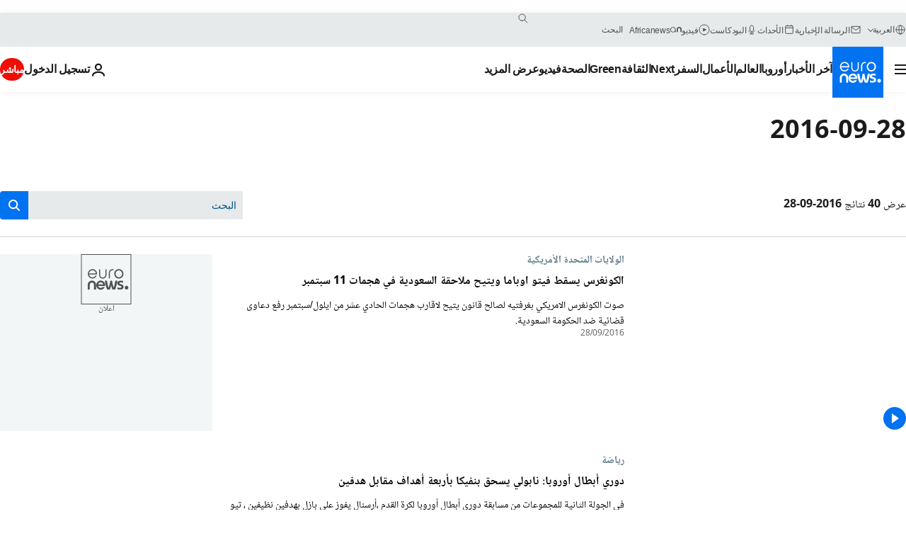

--- FILE ---
content_type: text/html; charset=UTF-8
request_url: https://arabic.euronews.com/2016/09/28
body_size: 70329
content:

<!DOCTYPE html>
<html lang="ar" dir="rtl">
<head>
  <meta charset="UTF-8">
            <title>الأرشيف - 28 Sep 2016. يورونيوز: الأخبار الدولية والأوروبية متاحة جميعها كفيديو عند الطلب | يورونيوز</title>
<meta name="description" content="28 Sep 2016 | الأرشيف : يورونيوز">
<meta name="keywords" content="الأرشيف، 28 Sep 2016">
<meta name="robots" content="max-snippet:-1, max-image-preview:large">
<meta name="news_keywords" content="الأرشيف، 28 Sep 2016">
<link rel="canonical" href="https://arabic.euronews.com/2016/09/28">
<link rel="alternate" hreflang="en" href="https://www.euronews.com">
<link rel="alternate" hreflang="fr" href="https://fr.euronews.com">
<link rel="alternate" hreflang="de" href="https://de.euronews.com">
<link rel="alternate" hreflang="it" href="https://it.euronews.com">
<link rel="alternate" hreflang="es" href="https://es.euronews.com">
<link rel="alternate" hreflang="pt" href="https://pt.euronews.com">
<link rel="alternate" hreflang="ru" href="https://ru.euronews.com">
<link rel="alternate" hreflang="ar" href="https://arabic.euronews.com">
<link rel="alternate" hreflang="tr" href="https://tr.euronews.com">
<link rel="alternate" hreflang="fa" href="https://parsi.euronews.com">
<link rel="alternate" hreflang="el" href="https://gr.euronews.com">
<link rel="alternate" hreflang="hu" href="https://hu.euronews.com">
<link rel="alternate" hreflang="pl" href="https://pl.euronews.com">
<link rel="alternate" hreflang="x-default" href="https://www.euronews.com">
<meta property="og:locale" content="ar-AE">
<meta property="og:url" content="http://arabic.euronews.com/2016/09/28">
<meta property="og:site_name" content="euronews">
<meta property="og:type" content="website">
<meta property="og:title" content="الأرشيف - 28 Sep 2016. يورونيوز: الأخبار الدولية والأوروبية متاحة جميعها كفيديو عند الطلب">
<meta property="og:description" content="28 Sep 2016 | الأرشيف : يورونيوز">
<meta property="og:image" content="https://static.euronews.com/website/images/euronews-og-image-1200x675.png">
<meta property="og:image:width" content="1200">
<meta property="og:image:height" content="675">
<meta property="og:image:type" content="image/png">
<meta property="og:image:alt" content="الأرشيف - 28 Sep 2016. يورونيوز: الأخبار الدولية والأوروبية متاحة جميعها كفيديو عند الطلب">
<meta property="og:locale:alternate" content="en-GB">
<meta property="og:locale:alternate" content="fr-FR">
<meta property="og:locale:alternate" content="de-DE">
<meta property="og:locale:alternate" content="it-IT">
<meta property="og:locale:alternate" content="es-ES">
<meta property="og:locale:alternate" content="pt-PT">
<meta property="og:locale:alternate" content="ru-RU">
<meta property="og:locale:alternate" content="ar-AE">
<meta property="og:locale:alternate" content="tr-TR">
<meta property="og:locale:alternate" content="fa-IR">
<meta property="og:locale:alternate" content="el-GR">
<meta property="og:locale:alternate" content="hu-HU">
<meta property="og:locale:alternate" content="pl-PL">
<meta property="og:locale:alternate:url" content="https://arabic.euronews.com/2016/09/28">

<meta name="twitter:site" content="@euronews">
<meta name="twitter:title" content="الأرشيف - 28 Sep 2016. يورونيوز: الأخبار الدولية والأوروبية متاحة جميعها كفيديو عند الطلب">
<meta name="twitter:description" content="28 Sep 2016 | الأرشيف : يورونيوز">
<meta name="twitter:card" content="summary_large_image">
<meta name="twitter:image" content="https://static.euronews.com/website/images/euronews-og-image-1200x675.png">
<meta name="twitter:image:alt" content="الأرشيف - 28 Sep 2016. يورونيوز: الأخبار الدولية والأوروبية متاحة جميعها كفيديو عند الطلب">

<meta property="fb:pages" content="240677719299264" />
    
            <link rel="apple-touch-icon" href="/apple-touch-icon.png">
  <link rel="apple-touch-icon" href="/apple-touch-icon-precomposed.png">
  <link rel="apple-touch-icon" sizes="57x57" href="/apple-touch-icon-57x57.png">
  <link rel="apple-touch-icon" sizes="60x60" href="/apple-touch-icon-60x60.png">
  <link rel="apple-touch-icon" sizes="72x72" href="/apple-touch-icon-72x72.png">
  <link rel="apple-touch-icon" sizes="76x76" href="/apple-touch-icon-76x76.png">
  <link rel="apple-touch-icon" sizes="114x114" href="/apple-touch-icon-114x114.png">
  <link rel="apple-touch-icon" sizes="120x120" href="/apple-touch-icon-120x120.png">
  <link rel="apple-touch-icon" sizes="120x120" href="/apple-touch-icon-120x120-precomposed.png">
  <link rel="apple-touch-icon" sizes="144x144" href="/apple-touch-icon-144x144.png">
  <link rel="apple-touch-icon" sizes="152x152" href="/apple-touch-icon-152x152.png">
  <link rel="apple-touch-icon" sizes="152x152" href="/apple-touch-icon-152x152-precomposed.png">
  <link rel="apple-touch-icon" sizes="180x180" href="/apple-touch-icon-180x180.png">
  <link rel="android-icon" sizes="192x192" href="/android-icon-192x192.png">
  <link rel="icon" sizes="16x16" href="/favicon-16x16.png">
  <link rel="icon" sizes="32x32" href="/favicon-32x32.png">
  <link rel="icon" sizes="48x48" href="/favicon.ico">
  <link rel="icon" sizes="96x96" href="/favicon-96x96.png">
  <link rel="icon" sizes="160x160" href="/favicon-160x160.png">
  <link rel="icon" sizes="192x192" href="/favicon-192x192.png">

    <link rel="manifest" href="/manifest.json">
  <meta name="theme-color" content="#ffffff">

  <link rel="home" href="/" title="homepage">


          <script type="application/ld+json">{
    "@context": "https://schema.org/",
    "@type": "WebSite",
    "name": "Euronews.com",
    "url": "https://arabic.euronews.com/",
    "potentialAction": {
        "@type": "SearchAction",
        "target": "https://arabic.euronews.com/search?query={search_term_string}",
        "query-input": "required name=search_term_string"
    },
    "sameAs": [
        "https://www.facebook.com/ar.euronews",
        "https://twitter.com/euronewsar",
        "https://flipboard.com/@euronewsar",
        "https://nabd.com/euronewsar",
        "https://www.linkedin.com/company/euronews",
        "https://invite.viber.com/?g2=AQAynEKDm3dEsUrZxhy28PBiLSi697%2F3VF31qMwl4uvlhHEGrcCWAaJ0syG8BuPf"
    ]
}</script>
      
    <meta name="application-name" content="euronews.com">

            <meta name="viewport" content="width=device-width, minimum-scale=1, initial-scale=1">

  
                <meta name="dfp-data" content="{&quot;rootId&quot;:&quot;6458&quot;,&quot;adUnit&quot;:&quot;&quot;,&quot;keyValues&quot;:[],&quot;level1&quot;:&quot;euronews_new&quot;,&quot;lazyLoadingOffset&quot;:300,&quot;hasSwipe&quot;:false,&quot;disabledAdSlots&quot;:[]}">

            <meta name="adobe-analytics-data" content="{&quot;site&quot;:{&quot;platform&quot;:&quot;&quot;,&quot;language&quot;:&quot;ar&quot;,&quot;primarylanguage&quot;:&quot;&quot;,&quot;secondarylanguage&quot;:&quot;&quot;,&quot;environment&quot;:&quot;prod&quot;,&quot;brand&quot;:&quot;euronews&quot;,&quot;servicetype&quot;:&quot;web&quot;,&quot;version&quot;:&quot;14.9.1&quot;},&quot;page&quot;:{&quot;pagename&quot;:&quot;euronews.multi.multi.multi.article_archive&quot;,&quot;pagehasad&quot;:&quot;&quot;,&quot;pagenumads&quot;:&quot;&quot;,&quot;sitesection&quot;:&quot;&quot;,&quot;sitesubsection1&quot;:&quot;&quot;,&quot;sitesubsection2&quot;:&quot;&quot;,&quot;pagetype&quot;:&quot;page&quot;,&quot;pageurl&quot;:&quot;arabic.euronews.com\/2016\/09\/28&quot;,&quot;pagedownloadtime&quot;:&quot;&quot;,&quot;vertical&quot;:&quot;multi&quot;,&quot;theme&quot;:&quot;multi&quot;,&quot;program&quot;:&quot;multi&quot;,&quot;contenttype&quot;:&quot;txt&quot;,&quot;menustatus&quot;:&quot;&quot;,&quot;pagereload&quot;:&quot;&quot;,&quot;pagedisplaybreakpoint&quot;:&quot;&quot;,&quot;displaybreakingnewsbar&quot;:&quot;none&quot;,&quot;swipe&quot;:&quot;none&quot;,&quot;urlpath&quot;:&quot;arabic.euronews.com\/2016\/09\/28&quot;},&quot;search&quot;:{&quot;keyword&quot;:&quot;&quot;,&quot;searchresult&quot;:&quot;&quot;},&quot;uv&quot;:{&quot;uvid&quot;:&quot;&quot;,&quot;logged&quot;:&quot;&quot;,&quot;isbot&quot;:&quot;&quot;},&quot;article&quot;:{&quot;eventid&quot;:&quot;none&quot;,&quot;storyid&quot;:&quot;none&quot;,&quot;updatedate&quot;:&quot;none&quot;,&quot;title&quot;:&quot;none&quot;,&quot;format&quot;:&quot;none&quot;,&quot;nbdayssincepublication&quot;:&quot;none&quot;,&quot;articlepromotedtobcs&quot;:&quot;&quot;,&quot;articlepromotedtohp&quot;:&quot;&quot;,&quot;technicaltags&quot;:&quot;none&quot;,&quot;contenttaxonomy&quot;:&quot;none&quot;,&quot;gallerynumber&quot;:&quot;none&quot;},&quot;login&quot;:{&quot;subscriptiontype&quot;:&quot;other&quot;,&quot;dailynl&quot;:&quot;none&quot;},&quot;video&quot;:{&quot;videoid&quot;:&quot;none&quot;,&quot;youtubevideoid&quot;:&quot;none&quot;,&quot;dailymotionvideoid&quot;:&quot;none&quot;,&quot;housenumbervidid&quot;:&quot;none&quot;,&quot;name&quot;:&quot;none&quot;,&quot;publicationdate&quot;:&quot;none&quot;,&quot;type&quot;:&quot;none&quot;,&quot;duration&quot;:&quot;none&quot;,&quot;isinplaylist&quot;:&quot;none&quot;,&quot;playlistname&quot;:&quot;none&quot;,&quot;haspreview&quot;:&quot;none&quot;,&quot;viewmode&quot;:&quot;none&quot;,&quot;playername&quot;:&quot;none&quot;,&quot;playlistnumitems&quot;:&quot;none&quot;,&quot;playlistposition&quot;:&quot;none&quot;,&quot;soundstatus&quot;:&quot;none&quot;},&quot;component&quot;:{&quot;name&quot;:&quot;&quot;,&quot;type&quot;:&quot;&quot;,&quot;action&quot;:&quot;&quot;,&quot;pagename&quot;:&quot;&quot;,&quot;actiondetail&quot;:&quot;&quot;},&quot;newsletter&quot;:{&quot;name&quot;:&quot;&quot;,&quot;location&quot;:&quot;&quot;},&quot;cm&quot;:{&quot;ssf&quot;:&quot;1&quot;},&quot;thirdPartiesDisabled&quot;:[],&quot;sendDate&quot;:null}">
  
    <meta name="app-contexts" content="[&quot;main&quot;]" >

          <link rel="preload" as="style" href="/build/e8adee9e31142999d8f5-reduce-cls.css">
    <link rel="preload" as="style" href="/build/5b2207266cb791d39a0a-common.css">
    <link rel="preload" as="style" href="/build/2704ee1d94cf0ae161ea-trumps.css">
    <link rel="preload" as="style" href="/build/766ebb29a3b1dbb4d873-header.css">
              <link rel="preload" as="script" href="https://securepubads.g.doubleclick.net/tag/js/gpt.js" />
      

  <link rel="preload" as="style" href="/build/d7f2f08b3a5fa1eacb1a-search_css.css">

          <style>
    #accessibility-bar,#c-burger-button-checkbox,#c-language-switcher-list-open,.c-breaking-news,.c-language-switcher__list,.c-search-form__loader, .o-site-hr__second-level__dropdown,.o-site-hr__second-level__dropdown-mask,.o-site-hr__sidebar,.o-site-hr__sidebar-mask{display:none}
    .c-bar-now .c-tags-list,.c-bar-now__container,.c-navigation-bar,.c-navigation-bar__wrappable-list,.c-search-form.c-search-engine,.o-site-hr__first-level__container,.o-site-hr__second-level__container,.o-site-hr__second-level__links,.o-site-hr__second-level__burger-logo,.c-burger-button{display:flex}

    @supports (content-visibility: hidden) {
      .o-site-hr__second-level__dropdown,.o-site-hr__sidebar {
        display: flex;
        content-visibility: hidden;
      }
    }
  </style>

    <link rel="stylesheet" href="/build/e8adee9e31142999d8f5-reduce-cls.css">
    <link rel="stylesheet" href="/build/5b2207266cb791d39a0a-common.css">
    <link rel="stylesheet" href="/build/2704ee1d94cf0ae161ea-trumps.css">
    <link rel="stylesheet" href="/build/766ebb29a3b1dbb4d873-header.css">
    <link rel="stylesheet" href="/build/509b54a72fb69fe05136-didomi.css">

  
  <link rel="stylesheet" href="/build/d7f2f08b3a5fa1eacb1a-search_css.css">

        <style>@font-face{font-family: "Arial size-adjust";font-style: normal;font-weight: 400;font-display: swap;src: local("Arial");size-adjust: 102.5%;}body{font-family: 'Arial size-adjust', Arial, sans-serif;}</style>

    <link rel="stylesheet" href="/build/ec6e45b2243bdf0c3684-fonts_secondary.css">
          
          
      
  
              <link rel="preconnect" href="https://static.euronews.com">
      <link rel="preconnect" href="https://api.privacy-center.org">
      <link rel="preconnect" href="https://sdk.privacy-center.org">
      <link rel="preconnect" href="https://www.googletagservices.com">
      <link rel="preconnect" href="https://pagead2.googlesyndication.com">
              <link rel="dns-prefetch" href="//scripts.opti-digital.com">
                  <link rel="dns-prefetch" href="https://connect.facebook.net">
                  <link rel="dns-prefetch" href="https://ping.chartbeat.net">
        <link rel="dns-prefetch" href="https://static.chartbeat.com">
        
    <script>
  window.euronewsEnvs = JSON.parse('{"PUBLIC_GIGYA_API_KEY":"4_G3z5aGNUymdcrkV9z9qOAg","PUBLIC_INSIDER_PARTNER_NAME":"euronewsfr","PUBLIC_INSIDER_PARTNER_ID":"10008155","PUBLIC_APP_ENV":"prod","PUBLIC_URLS_BASE":"euronews.com"}');
</script>


  <script> performance.mark('enw-first-script'); </script>
            <script id="euronews-initial-server-data">
                              window.getInitialServerData = () => ({"context":{"website":"euronews","pageType":"articlearchive","servicetype":"web","features":["euronewsUUIDManager","userNavigationActivity","didomi","googleGpt","advertisingOptiDigital","wallpaper","DVTargetingSignalsManager","bombora","insider","scrollRestore","adobe"],"featureFlipping":{"fast":{"adobe":{"languages":{"en":true,"fr":true,"de":true,"it":true,"es":true,"pt":true,"tr":true,"pl":true,"ru":true,"ar":true,"fa":true,"el":true,"hu":true},"thirdpart":true,"description":"Analytics tracking"},"adobeAudienceManager":{"languages":{"en":true,"fr":true,"de":true,"it":true,"es":true,"pt":true,"tr":true,"pl":true,"ru":true,"ar":true,"fa":true,"el":true,"hu":true},"thirdpart":true,"description":"_"},"adsAutorefresh":{"languages":{"en":false,"ar":false,"de":false,"el":false,"es":false,"fa":false,"fr":false,"hu":false,"it":false,"pt":false,"ru":false,"tr":false,"pl":false},"thirdpart":false,"description":"Permet un autorefresh auto des pubs toutes les X secondes"},"adsLazyloading":{"languages":{"en":true,"fr":true,"de":true,"it":true,"es":true,"pt":true,"tr":true,"pl":true,"ru":true,"ar":true,"fa":true,"el":true,"hu":true},"thirdpart":false,"description":"Permet d\u2019afficher les pubs au fur \u00e0 mesure du scroll d\u2019un utilisateur sur nos pages, ce qui permet d\u2019acc\u00e9l\u00e9rer le chargement du haut de page"},"advertising":{"languages":{"en":false,"fr":false,"de":false,"it":false,"es":false,"pt":false,"tr":false,"pl":false,"ru":false,"ar":false,"fa":false,"el":false,"hu":false},"thirdpart":false,"description":"to enable new advertising core (while double run, we use old advertising when this key is off)"},"advertisingOptiDigital":{"languages":{"en":true,"fr":true,"de":true,"it":true,"es":true,"pt":true,"tr":true,"pl":true,"ru":true,"ar":true,"fa":true,"el":true,"hu":true},"thirdpart":true,"description":"New Advertising management with OptiDigital"},"advertisingSingleRequestMode":{"languages":{"en":false,"ar":false,"de":false,"el":false,"es":false,"fa":false,"fr":false,"hu":false,"it":false,"pt":false,"ru":false,"tr":false,"pl":false},"thirdpart":false,"description":"WARNING: WHEN TURNED ON IT MAKES AD REQUEST COUNT EXPLODE AND LEADS TO TERRIBLE IMPRESSION\/REQUEST RATIO\nenable singleRequest mode for new advertising implementation (will do multirequest if disabled)"},"analytics":{"languages":{"en":true,"fr":true,"de":true,"it":true,"es":true,"pt":true,"tr":true,"pl":true,"ru":true,"ar":true,"fa":true,"el":true,"hu":true},"thirdpart":false,"description":"_"},"autorefresh":{"languages":{"en":true,"fr":true,"de":true,"it":true,"es":true,"pt":true,"tr":true,"pl":true,"ru":true,"ar":true,"fa":true,"el":true,"hu":true},"thirdpart":false,"description":"_"},"bcovery":{"languages":{"en":false,"ar":false,"de":false,"el":false,"es":false,"fa":false,"fr":false,"hu":false,"it":false,"pt":false,"ru":false,"tr":false,"pl":false},"thirdpart":true,"description":"_"},"bombora":{"languages":{"en":true,"fr":true,"de":true,"it":true,"es":true,"pt":true,"tr":true,"pl":true,"ru":true,"ar":true,"fa":false,"el":true,"hu":true},"thirdpart":true,"description":"_"},"bomboraStandardTag":{"languages":{"en":true,"fr":true,"de":true,"it":true,"es":true,"pt":true,"tr":true,"pl":true,"ru":true,"ar":true,"fa":false,"el":true,"hu":true},"thirdpart":true,"description":"_"},"breakingNewsBanner":{"languages":{"en":true,"fr":true,"de":true,"it":true,"es":true,"pt":true,"tr":true,"pl":true,"ru":true,"ar":true,"fa":true,"el":true,"hu":true},"thirdpart":false,"description":"_"},"caption":{"languages":{"en":true,"fr":true,"de":true,"it":true,"es":true,"pt":true,"tr":true,"pl":true,"ru":true,"ar":true,"fa":true,"el":true,"hu":true},"thirdpart":false,"description":"_"},"chartbeat":{"languages":{"en":true,"fr":true,"de":true,"it":true,"es":true,"pt":true,"tr":true,"pl":true,"ru":true,"ar":true,"fa":true,"el":true,"hu":true},"thirdpart":true,"description":"chartbeat.js is the Javascript code for the standard web tracking"},"chartbeat_mab":{"languages":{"en":true,"fr":true,"de":true,"it":true,"es":true,"pt":true,"tr":true,"pl":true,"ru":true,"ar":true,"fa":true,"el":true,"hu":true},"thirdpart":true,"description":"chartbeat_mab.js is the library for Chartbeat's headline testing functionality"},"connatix":{"languages":{"en":true,"fr":true,"de":true,"it":true,"es":true,"pt":true,"tr":true,"pl":true,"ru":true,"ar":true,"fa":true,"el":true,"hu":true},"thirdpart":true,"description":"_"},"connatixSticky":{"languages":{"en":false,"fr":false,"de":false,"it":false,"es":false,"pt":false,"tr":false,"pl":false,"ru":false,"ar":false,"fa":false,"el":false,"hu":false},"thirdpart":false,"description":"_"},"consentTemplates":{"languages":{"en":false,"fr":false,"de":false,"it":false,"es":false,"pt":false,"tr":false,"pl":false,"ru":false,"ar":false,"fa":false,"el":false,"hu":false},"thirdpart":false,"description":"consent notices (Didomi, ...)"},"dailymotion":{"languages":{"en":true,"fr":true,"de":true,"it":true,"es":true,"pt":true,"tr":true,"pl":true,"ru":true,"ar":true,"fa":false,"el":true,"hu":true},"thirdpart":false,"description":"_"},"datalayerManager":{"languages":{"en":false,"ar":false,"de":false,"el":false,"es":false,"fa":false,"fr":false,"hu":false,"it":false,"pt":false,"ru":false,"tr":false,"pl":false},"thirdpart":false,"description":"_"},"didomi":{"languages":{"en":true,"fr":true,"de":true,"it":true,"es":true,"pt":true,"tr":true,"pl":true,"ru":true,"ar":true,"fa":true,"el":true,"hu":true},"thirdpart":true,"description":null},"disableFeaturesForBots":{"languages":{"en":true,"fr":true,"de":true,"it":true,"es":true,"pt":true,"tr":true,"pl":true,"ru":true,"ar":true,"fa":true,"el":true,"hu":true},"thirdpart":false,"description":"_"},"doubleVerify":{"languages":{"en":true,"fr":true,"de":true,"it":true,"es":true,"pt":true,"tr":true,"pl":true,"ru":true,"ar":true,"fa":true,"el":true,"hu":true},"thirdpart":true,"description":"_"},"durationMedia":{"languages":{"en":true,"fr":true,"de":true,"it":true,"es":true,"pt":true,"tr":true,"pl":true,"ru":true,"ar":true,"fa":true,"el":true,"hu":true},"thirdpart":true,"description":"_"},"DVTargetingSignalsManager":{"languages":{"en":true,"fr":true,"de":true,"it":true,"es":true,"pt":true,"tr":true,"pl":true,"ru":true,"ar":true,"fa":true,"el":true,"hu":true},"thirdpart":false,"description":"This feature aims to manage DV Targeting Signals.\r\nFor example: retrieving Targeting Signals, updating the advertising Datalayer, and storing DV Contextual Signals to the database."},"euronewsUUIDManager":{"languages":{"en":true,"fr":true,"de":true,"it":true,"es":true,"pt":true,"tr":true,"pl":true,"ru":true,"ar":true,"fa":true,"el":true,"hu":true},"thirdpart":false,"description":"This feature ensures each client has a persistent UUID by retrieving it from IndexedDB or cookies, or generating and storing one if it doesn\u2019t exist. The UUID is used by other features and services for consistent client identification."},"facebook":{"languages":{"en":true,"fr":true,"de":true,"it":true,"es":true,"pt":true,"tr":true,"pl":true,"ru":true,"ar":true,"fa":true,"el":true,"hu":true},"thirdpart":true,"description":null},"football":{"languages":{"en":true,"fr":true,"de":true,"it":true,"es":true,"pt":true,"tr":true,"pl":false,"ru":true,"ar":true,"fa":true,"el":true,"hu":true},"thirdpart":false,"description":"This FF is made to manage FootballLeagueDataHandler service"},"footballLeagueResults":{"languages":{"en":true,"ar":true,"de":true,"el":true,"es":true,"fa":true,"fr":true,"hu":true,"it":true,"pt":true,"ru":true,"tr":true,"pl":false},"thirdpart":false,"description":"This is for the service that manage the display\/management of the widget of football league results that we can find on the home page and other footblall pages"},"gallery":{"languages":{"en":true,"fr":true,"de":true,"it":true,"es":true,"pt":true,"tr":true,"pl":true,"ru":true,"ar":true,"fa":true,"el":true,"hu":true},"thirdpart":false,"description":"Widget Gallery"},"geoBlocking":{"languages":{"en":true,"ar":true,"de":true,"el":true,"es":true,"fa":true,"fr":true,"hu":true,"it":true,"pt":true,"ru":true,"tr":true,"pl":true},"thirdpart":false,"description":"_"},"geoedge":{"languages":{"en":true,"fr":true,"de":true,"it":true,"es":true,"pt":true,"tr":true,"pl":true,"ru":true,"ar":true,"fa":true,"el":true,"hu":true},"thirdpart":true,"description":"_"},"gigya":{"languages":{"en":true,"fr":true,"de":true,"it":true,"es":true,"pt":true,"tr":true,"pl":true,"ru":true,"ar":true,"fa":true,"el":true,"hu":true},"thirdpart":false,"description":"Login Euronews via SAP\/GIGYA"},"global_footer":{"languages":{"en":true,"fr":true,"de":true,"it":true,"es":true,"pt":true,"tr":true,"pl":true,"ru":true,"ar":true,"fa":true,"el":true,"hu":true},"thirdpart":true,"description":null},"googleGpt":{"languages":{"en":true,"fr":true,"de":true,"it":true,"es":true,"pt":true,"tr":true,"pl":true,"ru":true,"ar":true,"fa":true,"el":true,"hu":true},"thirdpart":true,"description":"GPT is mandatory for all the advertisement stack"},"google_analytics":{"languages":{"en":false,"ar":false,"de":false,"el":false,"es":false,"fa":false,"fr":false,"hu":false,"it":false,"pt":false,"ru":false,"tr":false,"pl":false},"thirdpart":true,"description":"_"},"google_gtm":{"languages":{"en":true,"fr":true,"de":true,"it":true,"es":true,"pt":true,"tr":true,"pl":true,"ru":true,"ar":true,"fa":true,"el":true,"hu":true},"thirdpart":true,"description":null},"grafanaFaro":{"languages":{"en":false,"fr":false,"de":false,"it":false,"es":false,"pt":false,"tr":false,"pl":false,"ru":false,"ar":false,"fa":false,"el":false,"hu":false},"thirdpart":false,"description":"_"},"gtag":{"languages":{"en":true,"fr":true,"de":true,"it":true,"es":true,"pt":true,"tr":true,"pl":true,"ru":true,"ar":true,"fa":true,"el":true,"hu":true},"thirdpart":true,"description":"_"},"header_redesign":{"languages":{"en":true,"fr":true,"de":true,"it":true,"es":true,"pt":true,"tr":true,"pl":true,"ru":true,"ar":true,"fa":true,"el":true,"hu":true},"thirdpart":false,"description":"FF qui active l'affichage du Header Redesign"},"home_new_design":{"languages":{"en":false,"fr":false,"de":false,"it":false,"es":false,"pt":false,"tr":false,"pl":false,"ru":false,"ar":false,"fa":false,"el":false,"hu":false},"thirdpart":false,"description":"Home New Design 2025"},"https":{"languages":{"en":true,"fr":true,"de":true,"it":true,"es":true,"pt":true,"tr":true,"pl":true,"ru":true,"ar":true,"fa":true,"el":true,"hu":true},"thirdpart":false,"description":null},"iaDisclaimerReporting":{"languages":{"en":true,"fr":true,"de":true,"it":true,"es":true,"pt":true,"tr":true,"pl":true,"ru":true,"ar":true,"fa":true,"el":true,"hu":true},"thirdpart":false,"description":"Display the IA Disclaimer"},"insider":{"languages":{"en":true,"fr":true,"de":true,"it":true,"es":true,"pt":true,"tr":true,"pl":true,"ru":true,"ar":true,"fa":true,"el":true,"hu":true},"thirdpart":true,"description":"_"},"jobbio":{"languages":{"en":false,"fr":false,"de":false,"it":false,"es":false,"pt":false,"tr":false,"pl":false,"ru":false,"ar":false,"fa":false,"el":false,"hu":false},"thirdpart":true,"description":"_"},"justIn":{"languages":{"en":true,"fr":true,"de":true,"it":true,"es":true,"pt":true,"tr":true,"pl":true,"ru":true,"ar":true,"fa":true,"el":true,"hu":true},"thirdpart":false,"description":"_"},"justInTimeline":{"languages":{"en":true,"fr":true,"de":true,"it":true,"es":true,"pt":true,"tr":true,"pl":true,"ru":true,"ar":true,"fa":true,"el":true,"hu":true},"thirdpart":false,"description":"Justin template new design 2025"},"lazyblock":{"languages":{"en":false,"ar":false,"de":false,"el":false,"es":false,"fa":false,"fr":false,"hu":true,"it":false,"pt":false,"ru":false,"tr":true,"pl":false},"thirdpart":false},"lazyload":{"languages":{"en":true,"fr":true,"de":true,"it":true,"es":true,"pt":true,"tr":true,"pl":true,"ru":true,"ar":true,"fa":true,"el":true,"hu":true},"thirdpart":false,"description":"_"},"leaderboardUnderHeader":{"languages":{"en":true,"ar":true,"de":false,"el":false,"es":false,"fa":true,"fr":false,"hu":false,"it":false,"pt":false,"ru":false,"tr":false,"pl":false},"thirdpart":false,"description":"main leaderboard under header instead of above on article page"},"linkObfuscator":{"languages":{"en":true,"fr":true,"de":true,"it":true,"es":true,"pt":true,"tr":true,"pl":true,"ru":true,"ar":true,"fa":true,"el":true,"hu":true},"thirdpart":false,"description":"This feature aims to obfuscate all links for which the obfuscation is implemented in the Twig template."},"liveramp":{"languages":{"en":true,"fr":true,"de":true,"it":true,"es":true,"pt":true,"tr":true,"pl":true,"ru":true,"ar":true,"fa":true,"el":true,"hu":true},"thirdpart":true,"description":"https:\/\/liveramp.com\/"},"login":{"languages":{"en":true,"fr":true,"de":true,"it":true,"es":true,"pt":true,"tr":true,"pl":true,"ru":true,"ar":true,"fa":true,"el":true,"hu":true},"thirdpart":false,"description":"Allow login for Gigya"},"loginWall":{"languages":{"en":false,"fr":true,"de":false,"it":false,"es":false,"pt":false,"tr":false,"pl":false,"ru":false,"ar":false,"fa":false,"el":false,"hu":false},"thirdpart":false,"description":"_"},"longerCacheStrategy":{"languages":{"en":true,"fr":true,"de":true,"it":true,"es":true,"pt":true,"tr":true,"pl":true,"ru":true,"ar":true,"fa":true,"el":true,"hu":true},"thirdpart":false,"description":"Enable longer cache on various pages (see EW-5784)"},"nativo":{"languages":{"en":true,"fr":true,"de":true,"it":true,"es":true,"pt":true,"tr":true,"pl":true,"ru":true,"ar":true,"fa":true,"el":true,"hu":true},"thirdpart":false,"description":"_"},"new_liveblogging":{"languages":{"en":true,"fr":true,"de":true,"it":true,"es":true,"pt":true,"tr":true,"pl":true,"ru":true,"ar":true,"fa":true,"el":true,"hu":true},"thirdpart":false,"description":"Activate new Arena liveblogging feature (with TypeScript service)"},"nonli":{"languages":{"en":true,"fr":true,"de":true,"it":true,"es":true,"pt":true,"tr":true,"pl":true,"ru":true,"ar":true,"fa":true,"el":true,"hu":true},"thirdpart":true,"description":"This TP replace echobox to publish automatically our articles on social networks"},"outbrain":{"languages":{"en":true,"fr":true,"de":true,"it":true,"es":true,"pt":true,"tr":true,"pl":true,"ru":true,"ar":true,"fa":true,"el":true,"hu":true},"thirdpart":true,"description":"_"},"outbrain_lazyloading":{"languages":{"en":true,"fr":true,"de":true,"it":true,"es":true,"pt":true,"tr":true,"pl":true,"ru":true,"ar":true,"fa":true,"el":true,"hu":true},"thirdpart":true,"description":"_"},"ownpage":{"languages":{"en":true,"ar":true,"de":true,"el":true,"es":true,"fa":true,"fr":true,"hu":true,"it":true,"pt":true,"ru":true,"tr":true,"pl":false},"thirdpart":true,"description":"newsletter"},"pfp-ima":{"languages":{"en":false,"ar":false,"de":false,"el":false,"es":false,"fa":false,"fr":false,"hu":false,"it":false,"pt":false,"ru":false,"tr":false,"pl":false},"thirdpart":false,"description":"_"},"pfpLive":{"languages":{"en":true,"fr":true,"de":true,"it":true,"es":true,"pt":true,"tr":true,"pl":true,"ru":true,"ar":true,"fa":false,"el":true,"hu":true},"thirdpart":false,"description":"_"},"pfpVOD":{"languages":{"en":true,"fr":true,"de":true,"it":true,"es":true,"pt":true,"tr":true,"pl":true,"ru":true,"ar":true,"fa":false,"el":true,"hu":true},"thirdpart":false,"description":"_"},"player_lazyload_click":{"languages":{"en":true,"fr":true,"de":true,"it":true,"es":true,"pt":true,"tr":true,"pl":true,"ru":true,"ar":true,"fa":true,"el":true,"hu":true},"thirdpart":false,"description":null},"scribblelive":{"languages":{"en":true,"ar":true,"de":true,"el":true,"es":true,"fa":true,"fr":true,"hu":true,"it":true,"pt":true,"ru":true,"tr":true,"pl":false},"thirdpart":true},"scrollRestore":{"languages":{"en":true,"fr":true,"de":true,"it":true,"es":true,"pt":true,"tr":true,"pl":true,"ru":true,"ar":true,"fa":true,"el":true,"hu":true},"thirdpart":false,"description":"This feature sets the browser's scrollRestoration property to 'manual', ensuring the scroll position resets to the top of the page upon refresh"},"search":{"languages":{"en":true,"fr":true,"de":true,"it":true,"es":true,"pt":true,"tr":true,"pl":true,"ru":true,"ar":true,"fa":true,"el":true,"hu":true},"thirdpart":false,"description":"_"},"sentry":{"languages":{"en":true,"fr":true,"de":true,"it":true,"es":true,"pt":true,"tr":true,"pl":true,"ru":true,"ar":true,"fa":true,"el":true,"hu":true},"thirdpart":true,"description":"APM - Technical TP"},"socialManager":{"languages":{"en":true,"fr":true,"de":true,"it":true,"es":true,"pt":true,"tr":true,"pl":true,"ru":true,"ar":true,"fa":true,"el":true,"hu":true},"thirdpart":false,"description":"Social manager TS service for social network popup management"},"StickyFloor":{"languages":{"en":true,"fr":true,"de":true,"it":true,"es":true,"pt":true,"tr":true,"pl":true,"ru":true,"ar":true,"fa":true,"el":true,"hu":true},"thirdpart":false,"description":null},"streamAMP":{"languages":{"en":false,"ar":false,"de":false,"el":false,"es":false,"fa":false,"fr":false,"hu":false,"it":false,"pt":false,"ru":false,"tr":false,"pl":false},"thirdpart":true},"style_css_site_header":{"languages":{"en":false,"ar":false,"de":false,"el":false,"es":false,"fa":false,"fr":false,"hu":false,"it":false,"pt":false,"ru":false,"tr":false,"pl":false},"thirdpart":false,"description":"Ex\u00e9cuter le CSS du Site Header dans directement dans <style> dans <head>, et en premier, ind\u00e9pendamment des autres fichiers CSS."},"survey_popup":{"languages":{"en":false,"fr":false,"de":false,"it":false,"es":false,"pt":false,"tr":false,"pl":false,"ru":false,"ar":false,"fa":false,"el":false,"hu":false},"thirdpart":false,"description":null},"swiper":{"languages":{"en":true,"fr":true,"de":true,"it":true,"es":true,"pt":true,"tr":true,"pl":true,"ru":true,"ar":true,"fa":true,"el":true,"hu":true},"thirdpart":false,"description":"_"},"swipe_article":{"languages":{"en":true,"fr":true,"de":true,"it":true,"es":true,"pt":true,"tr":true,"pl":true,"ru":true,"ar":true,"fa":true,"el":true,"hu":true},"thirdpart":false,"description":"_"},"teads":{"languages":{"en":true,"fr":true,"de":true,"it":true,"es":true,"pt":true,"tr":true,"pl":true,"ru":true,"ar":true,"fa":true,"el":true,"hu":true},"thirdpart":true,"description":"Renomm\u00e9e depuis \"teadsCookielessTag\" pour le nouveau script advertising."},"teadsCookielessTag":{"languages":{"en":true,"fr":true,"de":true,"it":true,"es":true,"pt":true,"tr":true,"pl":true,"ru":true,"ar":true,"fa":true,"el":true,"hu":true},"thirdpart":true,"description":"Ancienne cl\u00e9, utilis\u00e9e avec l'ancien script advertising, remplac\u00e9e par \"teads\"."},"telemetry-php":{"languages":{"en":false,"fr":false,"de":false,"it":false,"es":false,"pt":false,"tr":false,"pl":false,"ru":false,"ar":false,"fa":false,"el":false,"hu":false},"thirdpart":false,"description":"D\u00e9sactive l'Open Telemetry -> Grafana\r\nSur le site cot\u00e9 FRONT\/PHP"},"telemetry-ts":{"languages":{"en":false,"fr":false,"de":false,"it":false,"es":false,"pt":false,"tr":false,"pl":false,"ru":false,"ar":false,"fa":false,"el":false,"hu":false},"thirdpart":false,"description":"Grafana openTelemetry for Front TS"},"textToSpeech":{"languages":{"en":false,"fr":false,"de":false,"it":false,"es":false,"pt":false,"tr":false,"pl":false,"ru":false,"ar":false,"fa":false,"el":false,"hu":false},"thirdpart":true,"description":"Solution de synthese vocale convertissant le texte en audio."},"tmpTestNewImageServer":{"languages":{"en":true,"fr":true,"de":true,"it":true,"es":true,"pt":true,"tr":true,"pl":true,"ru":true,"ar":true,"fa":true,"el":true,"hu":true},"thirdpart":false,"description":"this must be temporary! rewrite static.euronews.com article image to images.euronews.com"},"twitter":{"languages":{"en":true,"fr":true,"de":true,"it":true,"es":true,"pt":true,"tr":true,"pl":true,"ru":true,"ar":true,"fa":true,"el":true,"hu":true},"thirdpart":true,"description":"_"},"userNavigationActivity":{"languages":{"en":true,"fr":true,"de":true,"it":true,"es":true,"pt":true,"tr":true,"pl":true,"ru":true,"ar":true,"fa":true,"el":true,"hu":true},"thirdpart":false,"description":"Service that stores user last visited page and last language"},"video":{"languages":{"en":true,"fr":true,"de":true,"it":true,"es":true,"pt":true,"tr":true,"pl":true,"ru":true,"ar":true,"fa":true,"el":true,"hu":true},"thirdpart":false,"description":"Video Player for article pages"},"vuukle":{"languages":{"en":true,"fr":true,"de":true,"it":true,"es":true,"pt":true,"tr":true,"pl":false,"ru":true,"ar":true,"fa":true,"el":true,"hu":true},"thirdpart":true,"description":"_"},"wallpaper":{"languages":{"en":true,"fr":true,"de":true,"it":true,"es":true,"pt":true,"tr":true,"pl":true,"ru":true,"ar":true,"fa":true,"el":true,"hu":true},"thirdpart":false,"description":"_"},"weatherCarousel":{"languages":{"en":true,"fr":true,"de":true,"it":true,"es":true,"pt":true,"tr":true,"pl":true,"ru":true,"ar":true,"fa":true,"el":true,"hu":true},"thirdpart":false,"description":"Service for the carousel on the weather town page"},"weatherSearch":{"languages":{"en":true,"fr":true,"de":true,"it":true,"es":true,"pt":true,"tr":true,"pl":true,"ru":true,"ar":true,"fa":true,"el":true,"hu":true},"thirdpart":false,"description":"_"},"widgets":{"languages":{"en":true,"fr":true,"de":true,"it":true,"es":true,"pt":true,"tr":true,"pl":true,"ru":true,"ar":true,"fa":true,"el":true,"hu":true},"thirdpart":false,"description":"This is for Typescript widget service"},"yieldbird":{"languages":{"en":true,"fr":true,"de":true,"it":true,"es":true,"pt":true,"tr":true,"pl":true,"ru":true,"ar":true,"fa":true,"el":true,"hu":true},"thirdpart":true,"description":"_"},"automatad":{"languages":{"en":true,"ar":true,"de":true,"el":true,"es":true,"fa":true,"fr":true,"hu":true,"it":true,"pt":true,"ru":true,"tr":true,"pl":true},"thirdpart":true,"description":"_"},"DurationMedia":{"languages":{"en":true,"fr":true,"de":true,"it":true,"es":true,"pt":true,"tr":true,"pl":true,"ru":true,"ar":true,"fa":true,"el":true,"hu":true},"thirdpart":true,"description":"_"},"linkedinNext":{"languages":{"en":true,"ar":false,"de":false,"el":false,"es":false,"fa":false,"fr":false,"hu":false,"it":false,"pt":false,"ru":false,"tr":false,"pl":false},"thirdpart":true},"mailmunch":{"languages":{"en":true,"ar":true,"de":true,"el":true,"es":true,"fa":true,"fr":true,"hu":true,"it":true,"pt":true,"ru":true,"tr":true,"pl":false},"thirdpart":true},"popup_message_all_website":{"languages":{"en":false,"ar":false,"de":false,"el":false,"es":false,"fa":false,"fr":false,"hu":false,"it":false,"pt":false,"ru":false,"tr":false,"pl":false},"thirdpart":false},"popup_message_live":{"languages":{"en":false,"ar":false,"de":false,"el":false,"es":false,"fa":false,"fr":false,"hu":false,"it":false,"pt":false,"ru":false,"tr":false,"pl":false},"thirdpart":false},"video_autoplay":{"languages":{"en":true,"fr":true,"de":true,"it":true,"es":true,"pt":true,"tr":true,"pl":true,"ru":true,"ar":true,"fa":true,"el":true,"hu":true},"thirdpart":false,"description":null}},"slow":{"adobe":{"languages":{"en":true,"fr":true,"de":true,"it":true,"es":true,"pt":true,"tr":true,"pl":true,"ru":true,"ar":true,"fa":true,"el":true,"hu":true},"thirdpart":true,"description":"Analytics tracking"},"adobeAudienceManager":{"languages":{"en":true,"fr":true,"de":true,"it":true,"es":true,"pt":true,"tr":true,"pl":true,"ru":true,"ar":true,"fa":true,"el":true,"hu":true},"thirdpart":true,"description":"_"},"adsAutorefresh":{"languages":{"en":false,"ar":false,"de":false,"el":false,"es":false,"fa":false,"fr":false,"hu":false,"it":false,"pt":false,"ru":false,"tr":false,"pl":false},"thirdpart":false,"description":"Permet un autorefresh auto des pubs toutes les X secondes"},"adsLazyloading":{"languages":{"en":true,"fr":true,"de":true,"it":true,"es":true,"pt":true,"tr":true,"pl":true,"ru":true,"ar":true,"fa":true,"el":true,"hu":true},"thirdpart":false,"description":"Permet d\u2019afficher les pubs au fur \u00e0 mesure du scroll d\u2019un utilisateur sur nos pages, ce qui permet d\u2019acc\u00e9l\u00e9rer le chargement du haut de page"},"advertising":{"languages":{"en":false,"fr":false,"de":false,"it":false,"es":false,"pt":false,"tr":false,"pl":false,"ru":false,"ar":false,"fa":false,"el":false,"hu":false},"thirdpart":false,"description":"to enable new advertising core (while double run, we use old advertising when this key is off)"},"advertisingOptiDigital":{"languages":{"en":true,"fr":true,"de":true,"it":true,"es":true,"pt":true,"tr":true,"pl":true,"ru":true,"ar":true,"fa":true,"el":true,"hu":true},"thirdpart":true,"description":"New Advertising management with OptiDigital"},"advertisingSingleRequestMode":{"languages":{"en":false,"ar":false,"de":false,"el":false,"es":false,"fa":false,"fr":false,"hu":false,"it":false,"pt":false,"ru":false,"tr":false,"pl":false},"thirdpart":false,"description":"WARNING: WHEN TURNED ON IT MAKES AD REQUEST COUNT EXPLODE AND LEADS TO TERRIBLE IMPRESSION\/REQUEST RATIO\nenable singleRequest mode for new advertising implementation (will do multirequest if disabled)"},"analytics":{"languages":{"en":true,"fr":true,"de":true,"it":true,"es":true,"pt":true,"tr":true,"pl":true,"ru":true,"ar":true,"fa":true,"el":true,"hu":true},"thirdpart":false,"description":"_"},"autorefresh":{"languages":{"en":true,"fr":true,"de":true,"it":true,"es":true,"pt":true,"tr":true,"pl":true,"ru":true,"ar":true,"fa":true,"el":true,"hu":true},"thirdpart":false,"description":"_"},"bcovery":{"languages":{"en":false,"ar":false,"de":false,"el":false,"es":false,"fa":false,"fr":false,"hu":false,"it":false,"pt":false,"ru":false,"tr":false,"pl":false},"thirdpart":true,"description":"_"},"bombora":{"languages":{"en":true,"fr":true,"de":true,"it":true,"es":true,"pt":true,"tr":true,"pl":true,"ru":true,"ar":true,"fa":false,"el":true,"hu":true},"thirdpart":true,"description":"_"},"bomboraStandardTag":{"languages":{"en":true,"fr":true,"de":true,"it":true,"es":true,"pt":true,"tr":true,"pl":true,"ru":true,"ar":true,"fa":false,"el":true,"hu":true},"thirdpart":true,"description":"_"},"breakingNewsBanner":{"languages":{"en":true,"fr":true,"de":true,"it":true,"es":true,"pt":true,"tr":true,"pl":true,"ru":true,"ar":true,"fa":true,"el":true,"hu":true},"thirdpart":false,"description":"_"},"caption":{"languages":{"en":true,"fr":true,"de":true,"it":true,"es":true,"pt":true,"tr":true,"pl":true,"ru":true,"ar":true,"fa":true,"el":true,"hu":true},"thirdpart":false,"description":"_"},"chartbeat":{"languages":{"en":true,"fr":true,"de":true,"it":true,"es":true,"pt":true,"tr":true,"pl":true,"ru":true,"ar":true,"fa":true,"el":true,"hu":true},"thirdpart":true,"description":"chartbeat.js is the Javascript code for the standard web tracking"},"chartbeat_mab":{"languages":{"en":true,"fr":true,"de":true,"it":true,"es":true,"pt":true,"tr":true,"pl":true,"ru":true,"ar":true,"fa":true,"el":true,"hu":true},"thirdpart":true,"description":"chartbeat_mab.js is the library for Chartbeat's headline testing functionality"},"connatix":{"languages":{"en":true,"fr":true,"de":true,"it":true,"es":true,"pt":true,"tr":true,"pl":true,"ru":true,"ar":true,"fa":true,"el":true,"hu":true},"thirdpart":true,"description":"_"},"connatixSticky":{"languages":{"en":false,"fr":false,"de":false,"it":false,"es":false,"pt":false,"tr":false,"pl":false,"ru":false,"ar":false,"fa":false,"el":false,"hu":false},"thirdpart":false,"description":"_"},"consentTemplates":{"languages":{"en":false,"fr":false,"de":false,"it":false,"es":false,"pt":false,"tr":false,"pl":false,"ru":false,"ar":false,"fa":false,"el":false,"hu":false},"thirdpart":false,"description":"consent notices (Didomi, ...)"},"dailymotion":{"languages":{"en":true,"fr":true,"de":true,"it":true,"es":true,"pt":true,"tr":true,"pl":true,"ru":true,"ar":true,"fa":false,"el":true,"hu":true},"thirdpart":false,"description":"_"},"datalayerManager":{"languages":{"en":false,"ar":false,"de":false,"el":false,"es":false,"fa":false,"fr":false,"hu":false,"it":false,"pt":false,"ru":false,"tr":false,"pl":false},"thirdpart":false,"description":"_"},"didomi":{"languages":{"en":true,"fr":true,"de":true,"it":true,"es":true,"pt":true,"tr":true,"pl":true,"ru":true,"ar":true,"fa":true,"el":true,"hu":true},"thirdpart":true,"description":null},"disableFeaturesForBots":{"languages":{"en":true,"fr":true,"de":true,"it":true,"es":true,"pt":true,"tr":true,"pl":true,"ru":true,"ar":true,"fa":true,"el":true,"hu":true},"thirdpart":false,"description":"_"},"doubleVerify":{"languages":{"en":true,"fr":true,"de":true,"it":true,"es":true,"pt":true,"tr":true,"pl":true,"ru":true,"ar":true,"fa":true,"el":true,"hu":true},"thirdpart":true,"description":"_"},"durationMedia":{"languages":{"en":true,"fr":true,"de":true,"it":true,"es":true,"pt":true,"tr":true,"pl":true,"ru":true,"ar":true,"fa":true,"el":true,"hu":true},"thirdpart":true,"description":"_"},"DVTargetingSignalsManager":{"languages":{"en":true,"fr":true,"de":true,"it":true,"es":true,"pt":true,"tr":true,"pl":true,"ru":true,"ar":true,"fa":true,"el":true,"hu":true},"thirdpart":false,"description":"This feature aims to manage DV Targeting Signals.\r\nFor example: retrieving Targeting Signals, updating the advertising Datalayer, and storing DV Contextual Signals to the database."},"euronewsUUIDManager":{"languages":{"en":true,"fr":true,"de":true,"it":true,"es":true,"pt":true,"tr":true,"pl":true,"ru":true,"ar":true,"fa":true,"el":true,"hu":true},"thirdpart":false,"description":"This feature ensures each client has a persistent UUID by retrieving it from IndexedDB or cookies, or generating and storing one if it doesn\u2019t exist. The UUID is used by other features and services for consistent client identification."},"facebook":{"languages":{"en":true,"fr":true,"de":true,"it":true,"es":true,"pt":true,"tr":true,"pl":true,"ru":true,"ar":true,"fa":true,"el":true,"hu":true},"thirdpart":true,"description":null},"football":{"languages":{"en":true,"fr":true,"de":true,"it":true,"es":true,"pt":true,"tr":true,"pl":false,"ru":true,"ar":true,"fa":true,"el":true,"hu":true},"thirdpart":false,"description":"This FF is made to manage FootballLeagueDataHandler service"},"footballLeagueResults":{"languages":{"en":true,"ar":true,"de":true,"el":true,"es":true,"fa":true,"fr":true,"hu":true,"it":true,"pt":true,"ru":true,"tr":true,"pl":false},"thirdpart":false,"description":"This is for the service that manage the display\/management of the widget of football league results that we can find on the home page and other footblall pages"},"gallery":{"languages":{"en":true,"fr":true,"de":true,"it":true,"es":true,"pt":true,"tr":true,"pl":true,"ru":true,"ar":true,"fa":true,"el":true,"hu":true},"thirdpart":false,"description":"Widget Gallery"},"geoBlocking":{"languages":{"en":true,"ar":true,"de":true,"el":true,"es":true,"fa":true,"fr":true,"hu":true,"it":true,"pt":true,"ru":true,"tr":true,"pl":true},"thirdpart":false,"description":"_"},"geoedge":{"languages":{"en":true,"fr":true,"de":true,"it":true,"es":true,"pt":true,"tr":true,"pl":true,"ru":true,"ar":true,"fa":true,"el":true,"hu":true},"thirdpart":true,"description":"_"},"gigya":{"languages":{"en":true,"fr":true,"de":true,"it":true,"es":true,"pt":true,"tr":true,"pl":true,"ru":true,"ar":true,"fa":true,"el":true,"hu":true},"thirdpart":false,"description":"Login Euronews via SAP\/GIGYA"},"global_footer":{"languages":{"en":true,"fr":true,"de":true,"it":true,"es":true,"pt":true,"tr":true,"pl":true,"ru":true,"ar":true,"fa":true,"el":true,"hu":true},"thirdpart":true,"description":null},"googleGpt":{"languages":{"en":true,"fr":true,"de":true,"it":true,"es":true,"pt":true,"tr":true,"pl":true,"ru":true,"ar":true,"fa":true,"el":true,"hu":true},"thirdpart":true,"description":"GPT is mandatory for all the advertisement stack"},"google_analytics":{"languages":{"en":false,"ar":false,"de":false,"el":false,"es":false,"fa":false,"fr":false,"hu":false,"it":false,"pt":false,"ru":false,"tr":false,"pl":false},"thirdpart":true,"description":"_"},"google_gtm":{"languages":{"en":true,"fr":true,"de":true,"it":true,"es":true,"pt":true,"tr":true,"pl":true,"ru":true,"ar":true,"fa":true,"el":true,"hu":true},"thirdpart":true,"description":null},"grafanaFaro":{"languages":{"en":false,"fr":false,"de":false,"it":false,"es":false,"pt":false,"tr":false,"pl":false,"ru":false,"ar":false,"fa":false,"el":false,"hu":false},"thirdpart":false,"description":"_"},"gtag":{"languages":{"en":true,"fr":true,"de":true,"it":true,"es":true,"pt":true,"tr":true,"pl":true,"ru":true,"ar":true,"fa":true,"el":true,"hu":true},"thirdpart":true,"description":"_"},"header_redesign":{"languages":{"en":true,"fr":true,"de":true,"it":true,"es":true,"pt":true,"tr":true,"pl":true,"ru":true,"ar":true,"fa":true,"el":true,"hu":true},"thirdpart":false,"description":"FF qui active l'affichage du Header Redesign"},"home_new_design":{"languages":{"en":false,"fr":false,"de":false,"it":false,"es":false,"pt":false,"tr":false,"pl":false,"ru":false,"ar":false,"fa":false,"el":false,"hu":false},"thirdpart":false,"description":"Home New Design 2025"},"https":{"languages":{"en":true,"fr":true,"de":true,"it":true,"es":true,"pt":true,"tr":true,"pl":true,"ru":true,"ar":true,"fa":true,"el":true,"hu":true},"thirdpart":false,"description":null},"iaDisclaimerReporting":{"languages":{"en":true,"fr":true,"de":true,"it":true,"es":true,"pt":true,"tr":true,"pl":true,"ru":true,"ar":true,"fa":true,"el":true,"hu":true},"thirdpart":false,"description":"Display the IA Disclaimer"},"insider":{"languages":{"en":true,"fr":true,"de":true,"it":true,"es":true,"pt":true,"tr":true,"pl":true,"ru":true,"ar":true,"fa":true,"el":true,"hu":true},"thirdpart":true,"description":"_"},"jobbio":{"languages":{"en":false,"fr":false,"de":false,"it":false,"es":false,"pt":false,"tr":false,"pl":false,"ru":false,"ar":false,"fa":false,"el":false,"hu":false},"thirdpart":true,"description":"_"},"justIn":{"languages":{"en":true,"fr":true,"de":true,"it":true,"es":true,"pt":true,"tr":true,"pl":true,"ru":true,"ar":true,"fa":true,"el":true,"hu":true},"thirdpart":false,"description":"_"},"justInTimeline":{"languages":{"en":true,"fr":true,"de":true,"it":true,"es":true,"pt":true,"tr":true,"pl":true,"ru":true,"ar":true,"fa":true,"el":true,"hu":true},"thirdpart":false,"description":"Justin template new design 2025"},"lazyblock":{"languages":{"en":false,"ar":false,"de":false,"el":false,"es":false,"fa":false,"fr":false,"hu":true,"it":false,"pt":false,"ru":false,"tr":true,"pl":false},"thirdpart":false},"lazyload":{"languages":{"en":true,"fr":true,"de":true,"it":true,"es":true,"pt":true,"tr":true,"pl":true,"ru":true,"ar":true,"fa":true,"el":true,"hu":true},"thirdpart":false,"description":"_"},"leaderboardUnderHeader":{"languages":{"en":true,"ar":true,"de":false,"el":false,"es":false,"fa":true,"fr":false,"hu":false,"it":false,"pt":false,"ru":false,"tr":false,"pl":false},"thirdpart":false,"description":"main leaderboard under header instead of above on article page"},"linkObfuscator":{"languages":{"en":true,"fr":true,"de":true,"it":true,"es":true,"pt":true,"tr":true,"pl":true,"ru":true,"ar":true,"fa":true,"el":true,"hu":true},"thirdpart":false,"description":"This feature aims to obfuscate all links for which the obfuscation is implemented in the Twig template."},"liveramp":{"languages":{"en":true,"fr":true,"de":true,"it":true,"es":true,"pt":true,"tr":true,"pl":true,"ru":true,"ar":true,"fa":true,"el":true,"hu":true},"thirdpart":true,"description":"https:\/\/liveramp.com\/"},"login":{"languages":{"en":true,"fr":true,"de":true,"it":true,"es":true,"pt":true,"tr":true,"pl":true,"ru":true,"ar":true,"fa":true,"el":true,"hu":true},"thirdpart":false,"description":"Allow login for Gigya"},"loginWall":{"languages":{"en":false,"fr":true,"de":false,"it":false,"es":false,"pt":false,"tr":false,"pl":false,"ru":false,"ar":false,"fa":false,"el":false,"hu":false},"thirdpart":false,"description":"_"},"longerCacheStrategy":{"languages":{"en":true,"fr":true,"de":true,"it":true,"es":true,"pt":true,"tr":true,"pl":true,"ru":true,"ar":true,"fa":true,"el":true,"hu":true},"thirdpart":false,"description":"Enable longer cache on various pages (see EW-5784)"},"nativo":{"languages":{"en":true,"fr":true,"de":true,"it":true,"es":true,"pt":true,"tr":true,"pl":true,"ru":true,"ar":true,"fa":true,"el":true,"hu":true},"thirdpart":false,"description":"_"},"new_liveblogging":{"languages":{"en":true,"fr":true,"de":true,"it":true,"es":true,"pt":true,"tr":true,"pl":true,"ru":true,"ar":true,"fa":true,"el":true,"hu":true},"thirdpart":false,"description":"Activate new Arena liveblogging feature (with TypeScript service)"},"nonli":{"languages":{"en":true,"fr":true,"de":true,"it":true,"es":true,"pt":true,"tr":true,"pl":true,"ru":true,"ar":true,"fa":true,"el":true,"hu":true},"thirdpart":true,"description":"This TP replace echobox to publish automatically our articles on social networks"},"outbrain":{"languages":{"en":true,"fr":true,"de":true,"it":true,"es":true,"pt":true,"tr":true,"pl":true,"ru":true,"ar":true,"fa":true,"el":true,"hu":true},"thirdpart":true,"description":"_"},"outbrain_lazyloading":{"languages":{"en":true,"fr":true,"de":true,"it":true,"es":true,"pt":true,"tr":true,"pl":true,"ru":true,"ar":true,"fa":true,"el":true,"hu":true},"thirdpart":true,"description":"_"},"ownpage":{"languages":{"en":true,"ar":true,"de":true,"el":true,"es":true,"fa":true,"fr":true,"hu":true,"it":true,"pt":true,"ru":true,"tr":true,"pl":false},"thirdpart":true,"description":"newsletter"},"pfp-ima":{"languages":{"en":false,"ar":false,"de":false,"el":false,"es":false,"fa":false,"fr":false,"hu":false,"it":false,"pt":false,"ru":false,"tr":false,"pl":false},"thirdpart":false,"description":"_"},"pfpLive":{"languages":{"en":true,"fr":true,"de":true,"it":true,"es":true,"pt":true,"tr":true,"pl":true,"ru":true,"ar":true,"fa":false,"el":true,"hu":true},"thirdpart":false,"description":"_"},"pfpVOD":{"languages":{"en":true,"fr":true,"de":true,"it":true,"es":true,"pt":true,"tr":true,"pl":true,"ru":true,"ar":true,"fa":false,"el":true,"hu":true},"thirdpart":false,"description":"_"},"player_lazyload_click":{"languages":{"en":true,"fr":true,"de":true,"it":true,"es":true,"pt":true,"tr":true,"pl":true,"ru":true,"ar":true,"fa":true,"el":true,"hu":true},"thirdpart":false,"description":null},"scribblelive":{"languages":{"en":true,"ar":true,"de":true,"el":true,"es":true,"fa":true,"fr":true,"hu":true,"it":true,"pt":true,"ru":true,"tr":true,"pl":false},"thirdpart":true},"scrollRestore":{"languages":{"en":true,"fr":true,"de":true,"it":true,"es":true,"pt":true,"tr":true,"pl":true,"ru":true,"ar":true,"fa":true,"el":true,"hu":true},"thirdpart":false,"description":"This feature sets the browser's scrollRestoration property to 'manual', ensuring the scroll position resets to the top of the page upon refresh"},"search":{"languages":{"en":true,"fr":true,"de":true,"it":true,"es":true,"pt":true,"tr":true,"pl":true,"ru":true,"ar":true,"fa":true,"el":true,"hu":true},"thirdpart":false,"description":"_"},"sentry":{"languages":{"en":true,"fr":true,"de":true,"it":true,"es":true,"pt":true,"tr":true,"pl":true,"ru":true,"ar":true,"fa":true,"el":true,"hu":true},"thirdpart":true,"description":"APM - Technical TP"},"socialManager":{"languages":{"en":true,"fr":true,"de":true,"it":true,"es":true,"pt":true,"tr":true,"pl":true,"ru":true,"ar":true,"fa":true,"el":true,"hu":true},"thirdpart":false,"description":"Social manager TS service for social network popup management"},"StickyFloor":{"languages":{"en":true,"fr":true,"de":true,"it":true,"es":true,"pt":true,"tr":true,"pl":true,"ru":true,"ar":true,"fa":true,"el":true,"hu":true},"thirdpart":false,"description":null},"streamAMP":{"languages":{"en":false,"ar":false,"de":false,"el":false,"es":false,"fa":false,"fr":false,"hu":false,"it":false,"pt":false,"ru":false,"tr":false,"pl":false},"thirdpart":true},"style_css_site_header":{"languages":{"en":false,"ar":false,"de":false,"el":false,"es":false,"fa":false,"fr":false,"hu":false,"it":false,"pt":false,"ru":false,"tr":false,"pl":false},"thirdpart":false,"description":"Ex\u00e9cuter le CSS du Site Header dans directement dans <style> dans <head>, et en premier, ind\u00e9pendamment des autres fichiers CSS."},"survey_popup":{"languages":{"en":false,"fr":false,"de":false,"it":false,"es":false,"pt":false,"tr":false,"pl":false,"ru":false,"ar":false,"fa":false,"el":false,"hu":false},"thirdpart":false,"description":null},"swiper":{"languages":{"en":true,"fr":true,"de":true,"it":true,"es":true,"pt":true,"tr":true,"pl":true,"ru":true,"ar":true,"fa":true,"el":true,"hu":true},"thirdpart":false,"description":"_"},"swipe_article":{"languages":{"en":true,"fr":true,"de":true,"it":true,"es":true,"pt":true,"tr":true,"pl":true,"ru":true,"ar":true,"fa":true,"el":true,"hu":true},"thirdpart":false,"description":"_"},"teads":{"languages":{"en":true,"fr":true,"de":true,"it":true,"es":true,"pt":true,"tr":true,"pl":true,"ru":true,"ar":true,"fa":true,"el":true,"hu":true},"thirdpart":true,"description":"Renomm\u00e9e depuis \"teadsCookielessTag\" pour le nouveau script advertising."},"teadsCookielessTag":{"languages":{"en":true,"fr":true,"de":true,"it":true,"es":true,"pt":true,"tr":true,"pl":true,"ru":true,"ar":true,"fa":true,"el":true,"hu":true},"thirdpart":true,"description":"Ancienne cl\u00e9, utilis\u00e9e avec l'ancien script advertising, remplac\u00e9e par \"teads\"."},"telemetry-php":{"languages":{"en":false,"fr":false,"de":false,"it":false,"es":false,"pt":false,"tr":false,"pl":false,"ru":false,"ar":false,"fa":false,"el":false,"hu":false},"thirdpart":false,"description":"D\u00e9sactive l'Open Telemetry -> Grafana\r\nSur le site cot\u00e9 FRONT\/PHP"},"telemetry-ts":{"languages":{"en":false,"fr":false,"de":false,"it":false,"es":false,"pt":false,"tr":false,"pl":false,"ru":false,"ar":false,"fa":false,"el":false,"hu":false},"thirdpart":false,"description":"Grafana openTelemetry for Front TS"},"textToSpeech":{"languages":{"en":false,"fr":false,"de":false,"it":false,"es":false,"pt":false,"tr":false,"pl":false,"ru":false,"ar":false,"fa":false,"el":false,"hu":false},"thirdpart":true,"description":"Solution de synthese vocale convertissant le texte en audio."},"tmpTestNewImageServer":{"languages":{"en":true,"fr":true,"de":true,"it":true,"es":true,"pt":true,"tr":true,"pl":true,"ru":true,"ar":true,"fa":true,"el":true,"hu":true},"thirdpart":false,"description":"this must be temporary! rewrite static.euronews.com article image to images.euronews.com"},"twitter":{"languages":{"en":true,"fr":true,"de":true,"it":true,"es":true,"pt":true,"tr":true,"pl":true,"ru":true,"ar":true,"fa":true,"el":true,"hu":true},"thirdpart":true,"description":"_"},"userNavigationActivity":{"languages":{"en":true,"fr":true,"de":true,"it":true,"es":true,"pt":true,"tr":true,"pl":true,"ru":true,"ar":true,"fa":true,"el":true,"hu":true},"thirdpart":false,"description":"Service that stores user last visited page and last language"},"video":{"languages":{"en":true,"fr":true,"de":true,"it":true,"es":true,"pt":true,"tr":true,"pl":true,"ru":true,"ar":true,"fa":true,"el":true,"hu":true},"thirdpart":false,"description":"Video Player for article pages"},"vuukle":{"languages":{"en":true,"fr":true,"de":true,"it":true,"es":true,"pt":true,"tr":true,"pl":false,"ru":true,"ar":true,"fa":true,"el":true,"hu":true},"thirdpart":true,"description":"_"},"wallpaper":{"languages":{"en":true,"fr":true,"de":true,"it":true,"es":true,"pt":true,"tr":true,"pl":true,"ru":true,"ar":true,"fa":true,"el":true,"hu":true},"thirdpart":false,"description":"_"},"weatherCarousel":{"languages":{"en":true,"fr":true,"de":true,"it":true,"es":true,"pt":true,"tr":true,"pl":true,"ru":true,"ar":true,"fa":true,"el":true,"hu":true},"thirdpart":false,"description":"Service for the carousel on the weather town page"},"weatherSearch":{"languages":{"en":true,"fr":true,"de":true,"it":true,"es":true,"pt":true,"tr":true,"pl":true,"ru":true,"ar":true,"fa":true,"el":true,"hu":true},"thirdpart":false,"description":"_"},"widgets":{"languages":{"en":true,"fr":true,"de":true,"it":true,"es":true,"pt":true,"tr":true,"pl":true,"ru":true,"ar":true,"fa":true,"el":true,"hu":true},"thirdpart":false,"description":"This is for Typescript widget service"},"yieldbird":{"languages":{"en":true,"fr":true,"de":true,"it":true,"es":true,"pt":true,"tr":true,"pl":true,"ru":true,"ar":true,"fa":true,"el":true,"hu":true},"thirdpart":true,"description":"_"}}},"isVerticalOwnDesign":false,"locale":"ar","isSponsor":{"article":false,"program":false,"hub":false},"pageContentType":"txt","version":"14.9.1","translations":{"register_already_have_an_account":"\u0647\u0644 \u0644\u062f\u064a\u0643 \u062d\u0633\u0627\u0628 \u0628\u0627\u0644\u0641\u0639\u0644\u061f","account_already_have_account_login":"\u062a\u0633\u062c\u064a\u0644 \u0627\u0644\u062f\u062e\u0648\u0644","gdpr_deny_cookiewall":"Decline and create an account"},"reportingEmail":"ra-selcitra-kcabdeef"},"services":{"advertising":{"fullAdUnit":"\/6458\/ar_euronews_new\/archive","keyValues":{"lng":"ar","page":"archive"},"slotSpecificKeyValues":{"native":{"ntvPlacement":"1108721"}},"fetchMarginPercent":30,"renderMarginPercent":25,"mobileScaling":1,"translations":{"common_advertisement":"\u0627\u0639\u0644\u0627\u0646"}}}});
    </script>
            <link rel="preload" href="/build/6437da4320b3b7e31d5f-runtime.js" as="script">
      <script src="/build/6437da4320b3b7e31d5f-runtime.js" defer></script>
          <link rel="preload" href="/build/963aaac2aed0bb0ce6a1-1301.js" as="script">
      <script src="/build/963aaac2aed0bb0ce6a1-1301.js" defer></script>
          <link rel="preload" href="/build/4cd64a730a149af4eb65-main.js" as="script">
      <script src="/build/4cd64a730a149af4eb65-main.js" defer></script>
      </head>
<body class="has-block is-template-archives" data-website="euronews">
            
        

  <nav id="accessibility-bar" aria-label="اختصارات الوصول">
    <ul id="accessibility-bar__menu" tabindex="-1">
      <li><a class="accessibility-bar__link" href="#enw-navigation-bar">انتقل إلى التنقل</a></li>
      <li><a class="accessibility-bar__link" href="#enw-main-content">اذهب إلى المحتوى الرئيسي</a></li>
      <li><a class="accessibility-bar__link" href="#search-autocomplete">اذهب إلى البحث</a></li>
      <li><a class="accessibility-bar__link" href="#enw-site-footer">اذهب إلى التذييل</a></li>
    </ul>
  </nav>

<header class="o-site-hr">
    
<div class="helper-site-row o-site-hr__first-level u-hide-for-mobile-only">
    <div class="helper-site-container o-site-hr__first-level__container">
                <div id="adb-header-language-switcher" class="c-language-switcher">
        <input class="u-display-none" id="c-language-switcher-list-open" type="checkbox">
        <label class="c-language-switcher__backdrop-close" for="c-language-switcher-list-open" tabindex="0"></label>
        <label for="c-language-switcher-list-open" id="btn-language-switcher" class="c-language-switcher__btn u-chevron-be-a" aria-haspopup="true" aria-expanded="false" aria-controls="menu-language-switcher" tabindex="0">
            <svg fill="none" viewBox="0 0 16 16" height="16" width="16" class="c-language-switcher__icon" xmlns="http://www.w3.org/2000/svg">
    <path stroke="#515252" d="m8 14c3.3137 0 6-2.6863 6-6 0-3.3137-2.6863-6-6-6-3.3137 0-6 2.6863-6 6 0 3.3137 2.6863 6 6 6z" stroke-linecap="round" stroke-linejoin="round" stroke-miterlimit="10"/>
    <path stroke="#515252" d="m2 8h12" stroke-linecap="round" stroke-linejoin="round"/>
    <path stroke="#515252" d="m8 14c1.1046 0 2-2.6863 2-6 0-3.3137-0.89543-6-2-6s-2 2.6863-2 6c0 3.3137 0.89543 6 2 6z" stroke-linecap="round" stroke-linejoin="round" stroke-miterlimit="10"/>
</svg>
                                                                                                                                                                                                                                                    العربية
                                                                                                                                                                                                            </label>
        <ul id="menu-language-switcher" class="c-language-switcher__list" role="menu" tabindex="-1" aria-labelledby="btn-language-switcher" aria-activedescendant="menu-item-1">
                                                                            <li id="menu-item-1" role="menuitem" tabindex="-1" class="u-position-relative has-separator">
                    <a
                        class="js-alternateLink c-language-switcher__list__item"
                        data-event="header-edition-change"
                                                    href="https://www.euronews.com"
                                                 data-locale-origin="https://www.euronews.com"                                                  lang="en-GB"                         hreflang="en" data-locale="en"                    >
                        الإنجليزية
                    </a>
                </li>
                                                                            <li id="menu-item-2" role="menuitem" tabindex="-1" class="u-position-relative has-separator">
                    <a
                        class="js-alternateLink c-language-switcher__list__item"
                        data-event="header-edition-change"
                                                    href="https://fr.euronews.com"
                                                 data-locale-origin="https://fr.euronews.com"                                                  lang="fr-FR"                         hreflang="fr" data-locale="fr"                    >
                        Français
                    </a>
                </li>
                                                                            <li id="menu-item-3" role="menuitem" tabindex="-1" class="u-position-relative has-separator">
                    <a
                        class="js-alternateLink c-language-switcher__list__item"
                        data-event="header-edition-change"
                                                    href="https://de.euronews.com"
                                                 data-locale-origin="https://de.euronews.com"                                                  lang="de-DE"                         hreflang="de" data-locale="de"                    >
                        Deutsch
                    </a>
                </li>
                                                                            <li id="menu-item-4" role="menuitem" tabindex="-1" class="u-position-relative has-separator">
                    <a
                        class="js-alternateLink c-language-switcher__list__item"
                        data-event="header-edition-change"
                                                    href="https://it.euronews.com"
                                                 data-locale-origin="https://it.euronews.com"                                                  lang="it-IT"                         hreflang="it" data-locale="it"                    >
                        Italiano
                    </a>
                </li>
                                                                            <li id="menu-item-5" role="menuitem" tabindex="-1" class="u-position-relative has-separator">
                    <a
                        class="js-alternateLink c-language-switcher__list__item"
                        data-event="header-edition-change"
                                                    href="https://es.euronews.com"
                                                 data-locale-origin="https://es.euronews.com"                                                  lang="es-ES"                         hreflang="es" data-locale="es"                    >
                        Español
                    </a>
                </li>
                                                                            <li id="menu-item-6" role="menuitem" tabindex="-1" class="u-position-relative has-separator">
                    <a
                        class="js-alternateLink c-language-switcher__list__item"
                        data-event="header-edition-change"
                                                    href="https://pt.euronews.com"
                                                 data-locale-origin="https://pt.euronews.com"                                                  lang="pt-PT"                         hreflang="pt" data-locale="pt"                    >
                        Português
                    </a>
                </li>
                                                                            <li id="menu-item-7" role="menuitem" tabindex="-1" class="u-position-relative has-separator">
                    <a
                        class="js-alternateLink c-language-switcher__list__item"
                        data-event="header-edition-change"
                                                    href="https://pl.euronews.com"
                                                 data-locale-origin="https://pl.euronews.com"                                                  lang="pl-PL"                         hreflang="pl" data-locale="pl"                    >
                        Polski
                    </a>
                </li>
                                                                            <li id="menu-item-8" role="menuitem" tabindex="-1" class="u-position-relative has-separator">
                    <a
                        class="js-alternateLink c-language-switcher__list__item"
                        data-event="header-edition-change"
                                                    href="https://ru.euronews.com"
                                                 data-locale-origin="https://ru.euronews.com"                                                  lang="ru-RU"                         hreflang="ru" data-locale="ru"                    >
                        Pусский
                    </a>
                </li>
                                                                            <li id="menu-item-9" role="menuitem" tabindex="-1" class="u-position-relative has-separator">
                    <a
                        class="js-alternateLink c-language-switcher__list__item"
                        data-event="header-edition-change"
                                                    href="https://tr.euronews.com"
                                                 data-locale-origin="https://tr.euronews.com"                                                  lang="tr-TR"                         hreflang="tr" data-locale="tr"                    >
                        Türkçe
                    </a>
                </li>
                                                                            <li id="menu-item-10" role="menuitem" tabindex="-1" class="u-position-relative has-separator">
                    <a
                        class="js-alternateLink c-language-switcher__list__item"
                        data-event="header-edition-change"
                                                    href="https://gr.euronews.com"
                                                 data-locale-origin="https://gr.euronews.com"                                                  lang="el-GR"                         hreflang="el" data-locale="el"                    >
                        Ελληνικά
                    </a>
                </li>
                                                                            <li id="menu-item-11" role="menuitem" tabindex="-1" class="u-position-relative has-separator">
                    <a
                        class="js-alternateLink c-language-switcher__list__item"
                        data-event="header-edition-change"
                                                    href="https://hu.euronews.com"
                                                 data-locale-origin="https://hu.euronews.com"                                                  lang="hu-HU"                         hreflang="hu" data-locale="hu"                    >
                        Magyar
                    </a>
                </li>
                                                                            <li id="menu-item-12" role="menuitem" tabindex="-1" class="u-position-relative has-separator">
                    <a
                        class="js-alternateLink c-language-switcher__list__item"
                        data-event="header-edition-change"
                                                    href="https://parsi.euronews.com"
                                                 data-locale-origin="https://parsi.euronews.com"                                                  lang="fa-IR"                         hreflang="fa" data-locale="fa"                    >
                        فارسی
                    </a>
                </li>
                                                                            <li id="menu-item-13" role="menuitem" tabindex="-1" class="u-position-relative">
                    <a
                        class="js-alternateLink c-language-switcher__list__item is-active"
                        data-event="header-edition-change"
                                                    href="https://arabic.euronews.com"
                                                 data-locale-origin="https://arabic.euronews.com"                                                  lang="ar-AE"                         hreflang="ar" data-locale="ar"                    >
                        العربية
                    </a>
                </li>
                                                                            <li id="menu-item-14" role="menuitem" tabindex="-1" class="u-position-relative">
                    <a
                        class="js-alternateLink c-language-switcher__list__item"
                        data-event="header-edition-change"
                                                    href="https://www.euronews.al"
                                                 data-locale-origin="https://www.euronews.al"                          target="_blank" rel="noopener"                          lang="sq-AL"                         hreflang="sq" data-locale="sq"                    >
                        Shqip
                    </a>
                </li>
                                                                            <li id="menu-item-15" role="menuitem" tabindex="-1" class="u-position-relative">
                    <a
                        class="js-alternateLink c-language-switcher__list__item"
                        data-event="header-edition-change"
                                                    href="https://www.euronews.ro"
                                                 data-locale-origin="https://www.euronews.ro"                          target="_blank" rel="noopener"                          lang="ro-RO"                         hreflang="ro" data-locale="ro"                    >
                        Română
                    </a>
                </li>
                                                                            <li id="menu-item-16" role="menuitem" tabindex="-1" class="u-position-relative">
                    <a
                        class="js-alternateLink c-language-switcher__list__item"
                        data-event="header-edition-change"
                                                    href="https://euronewsgeorgia.com"
                                                 data-locale-origin="https://euronewsgeorgia.com"                          target="_blank" rel="noopener"                          lang="ka-GE"                         hreflang="ka" data-locale="ka"                    >
                        ქართული
                    </a>
                </li>
                                                                            <li id="menu-item-17" role="menuitem" tabindex="-1" class="u-position-relative">
                    <a
                        class="js-alternateLink c-language-switcher__list__item"
                        data-event="header-edition-change"
                                                    href="https://euronews.bg"
                                                 data-locale-origin="https://euronews.bg"                          target="_blank" rel="noopener"                          lang="bg-BG"                         hreflang="bg" data-locale="bg"                    >
                        български
                    </a>
                </li>
                                                                            <li id="menu-item-18" role="menuitem" tabindex="-1" class="u-position-relative">
                    <a
                        class="js-alternateLink c-language-switcher__list__item"
                        data-event="header-edition-change"
                                                    href="https://www.euronews.rs/"
                                                 data-locale-origin="https://www.euronews.rs/"                          target="_blank" rel="noopener"                          lang="sr-RS"                         hreflang="sr" data-locale="sr"                    >
                        Srpski
                    </a>
                </li>
                                                                            <li id="menu-item-19" role="menuitem" tabindex="-1" class="u-position-relative">
                    <a
                        class="js-alternateLink c-language-switcher__list__item"
                        data-event="header-edition-change"
                                                    href="https://www.euronews.ba/"
                                                 data-locale-origin="https://www.euronews.ba/"                          target="_blank" rel="noopener"                          lang="bs-BA"                         hreflang="ba" data-locale="ba"                    >
                        BHS
                    </a>
                </li>
                    </ul>
    </div>

                    <a class="c-header-nav-secondary-link" href="/newsletters" rel="noopener" data-event="header-events">
                            <svg class="c-header-nav-secondary-link__icon" xmlns="http://www.w3.org/2000/svg" width="16" height="16" viewBox="0 0 16 16" fill="none">
  <title>Newsletter</title>
  <path d="M13.3333 3.33325H2.66667C2.29848 3.33325 2 3.63173 2 3.99992V11.9999C2 12.3681 2.29848 12.6666 2.66667 12.6666H13.3333C13.7015 12.6666 14 12.3681 14 11.9999V3.99992C14 3.63173 13.7015 3.33325 13.3333 3.33325Z" stroke="#515252" stroke-linecap="round" stroke-linejoin="round"/>
  <path d="M2 4L8.17143 8.66667L14 4" stroke="#515252" stroke-linecap="round" stroke-linejoin="round"/>
</svg>

                                    <span class="c-header-nav-secondary-link__text">الرسالة الإخبارية</span>
        </a>
            <a class="c-header-nav-secondary-link" href="https://events.euronews.com/events" rel="noopener" data-event="header-events">
                            <svg class="c-header-nav-secondary-link__icon" xmlns="http://www.w3.org/2000/svg" width="16" height="16" viewBox="0 0 16 16" fill="none">
  <title>Events</title>
  <path d="M2.6665 5.33325H13.3332" stroke="#515252" stroke-linecap="round" stroke-linejoin="round"/>
  <path d="M12.6665 2.66675H3.33317C2.96498 2.66675 2.6665 2.96522 2.6665 3.33341V12.6667C2.6665 13.0349 2.96498 13.3334 3.33317 13.3334H12.6665C13.0347 13.3334 13.3332 13.0349 13.3332 12.6667V3.33341C13.3332 2.96522 13.0347 2.66675 12.6665 2.66675Z" stroke="#515252" stroke-linecap="round" stroke-linejoin="round"/>
  <path d="M10.6665 1.33325V2.66659" stroke="#515252" stroke-linecap="round" stroke-linejoin="round"/>
  <path d="M5.3335 1.33325V2.66659" stroke="#515252" stroke-linecap="round" stroke-linejoin="round"/>
</svg>

                                    <span class="c-header-nav-secondary-link__text">الأحداث</span>
        </a>
            <a class="c-header-nav-secondary-link" href="https://podcasts.euronews.com/" rel="noopener" data-event="header-events">
                            <svg class="c-header-nav-secondary-link__icon" width="16" height="16" viewBox="0 0 16 16" fill="none" xmlns="http://www.w3.org/2000/svg">
  <path d="M10.5625 4.47059C10.5625 3.10612 9.43146 2 8.0363 2C6.64113 2 5.51013 3.10612 5.51013 4.47059V8C5.51013 9.36447 6.64113 10.4706 8.0363 10.4706C9.43146 10.4706 10.5625 9.36447 10.5625 8V4.47059Z" stroke="#515252" stroke-linejoin="round"/>
  <path d="M8.03516 12.2353V14" stroke="#515252"/>
  <path d="M5.51013 13.9999H10.5625" stroke="#515252" stroke-linecap="round" stroke-linejoin="round"/>
  <path d="M4 9.53528C4.31048 10.316 4.85071 10.9891 5.55236 11.4695C6.25401 11.9499 7.08557 12.2161 7.94189 12.2343C8.7982 12.2525 9.6408 12.022 10.3631 11.5718C11.0855 11.1217 11.6551 10.4722 12 9.7054" stroke="#515252" stroke-linecap="round"/>
</svg>

                                    <span class="c-header-nav-secondary-link__text">البودكاست</span>
        </a>
            <a class="c-header-nav-secondary-link" href="/video" rel="noopener" data-event="header-events">
                            <svg width="16" height="16" viewBox="0 0 16 16" fill="none" xmlns="http://www.w3.org/2000/svg">
<path d="M8 15C11.866 15 15 11.866 15 8C15 4.13401 11.866 1 8 1C4.13401 1 1 4.13401 1 8C1 11.866 4.13401 15 8 15Z" stroke="#515252" stroke-miterlimit="10" stroke-linecap="round" stroke-linejoin="round"/>
<path d="M10.0588 8L6.7647 5.94118V10.0588L10.0588 8Z" fill="#515252" stroke="#515252" stroke-linecap="round" stroke-linejoin="round"/>
</svg>

                                    <span class="c-header-nav-secondary-link__text">فيديو</span>
        </a>
            <a class="c-header-nav-secondary-link" href="https://www.africanews.com/" rel="noopener" data-event="header-events">
                            <svg class="c-header-nav-secondary-link__icon" width="16" height="16" viewBox="0 0 16 16" xmlns="http://www.w3.org/2000/svg">
  <path d="M14.3618 11.3784V7.57512C14.3618 7.27777 14.3331 7.00808 14.2324 6.75914C14.139 6.53094 14.0096 6.3304 13.8443 6.16443C13.6862 6.00539 13.4921 5.88092 13.2765 5.79102C13.0537 5.70112 12.8237 5.65963 12.5793 5.65963C12.335 5.65963 12.0978 5.70804 11.875 5.79102C11.6593 5.88092 11.4653 6.00539 11.3072 6.16443C11.1418 6.3304 11.0053 6.53094 10.9118 6.75914C10.8112 7.00808 10.7465 7.27777 10.7465 7.5682V11.3715H9V7.49214C9 6.99425 9.10781 6.5171 9.2875 6.08145C9.46718 5.65963 9.72593 5.28621 10.0494 4.96812C10.3728 4.65694 10.7609 4.41491 11.1922 4.24894C11.6234 4.08298 12.0906 4 12.5721 4C13.0609 4 13.5209 4.08298 13.9521 4.24894C14.3834 4.41491 14.7715 4.65694 15.0877 4.96812C15.4184 5.28621 15.6699 5.65963 15.8496 6.08145C16.0293 6.5171 16.1012 6.99425 16.1012 7.49214V11.3646H14.3618V11.3784Z" fill="#515252"/>
  <path d="M7.69533 7.93182C7.69533 5.83647 5.97001 4.1366 3.84766 4.1366C1.71809 4.1366 0 5.83647 0 7.93182C0 10.0272 1.72531 11.7271 3.84766 11.7271C4.99546 11.7271 6.03499 11.2275 6.73522 10.4365V11.512H7.69533V8.05671V7.93182ZM3.84766 10.9014C2.25229 10.9014 0.96011 9.56925 0.96011 7.93876C0.96011 6.30133 2.25951 4.97613 3.84766 4.97613C5.44304 4.97613 6.73522 6.30827 6.73522 7.93876C6.73522 9.56925 5.44304 10.9014 3.84766 10.9014Z" fill="#515252"/>
</svg>



                                    <span class="c-header-nav-secondary-link__text">Africanews</span>
        </a>
    

                        <form class="c-search-engine c-search-form" id="search-autocomplete"          action="/search" method="get">
        <button type="submit" class="c-search-engine__button c-search-form__button" aria-label="search button">
            <svg width="16" height="16" viewBox="0 0 16 16" fill="none" xmlns="http://www.w3.org/2000/svg">
<path d="M6.66667 11.3333C9.244 11.3333 11.3333 9.244 11.3333 6.66667C11.3333 4.08934 9.244 2 6.66667 2C4.08934 2 2 4.08934 2 6.66667C2 9.244 4.08934 11.3333 6.66667 11.3333Z" stroke="#515252" stroke-linecap="round" stroke-linejoin="round"/>
<path d="M10 10L14 14" stroke="#515252" stroke-linecap="round" stroke-linejoin="round"/>
</svg>

        </button>
        <input class="c-search-engine__input c-search-form__input awesomplete"
               aria-expanded="true"
               aria-label="بحث"
               data-apiurl="/api/searchautocomplete.json?q="
               data-eventisallowed="1"
               placeholder="البحث"
               type="search"
               name="query">
        <span class="c-search-engine__loader c-search-form__loader">
            <svg width="22" height="22" viewBox="0 0 50 50" xmlns="http://www.w3.org/2000/svg">
  <title>Loader</title>
  <path d="M43.935 25.145c0-10.318-8.364-18.683-18.683-18.683-10.318 0-18.683 8.365-18.683 18.683h4.067c0-8.07 6.543-14.615 14.615-14.615s14.615 6.543 14.615 14.615h4.068z" fill="#fff">
    <animateTransform attributeName="transform" attributeType="xml" dur="0.6s" from="0 25 25" repeatCount="indefinite" to="360 25 25" type="rotate"/>
  </path>
</svg>

        </span>
    </form>

            </div>
</div>

    
<input class="u-display-none" id="c-burger-button-checkbox" type="checkbox">

<div class="helper-site-row o-site-hr__second-level">
    <div class="helper-site-container o-site-hr__second-level__container">
        <div class="o-site-hr__second-level__burger-logo">
                <label class="c-burger-button" for="c-burger-button-checkbox" tabindex="0">
        <div class="c-burger-button__bar c-burger-button__bar--top"></div>
        <div class="c-burger-button__bar c-burger-button__bar--middle"></div>
        <div class="c-burger-button__bar c-burger-button__bar--bottom"></div>
    </label>

              <div id="adb-header-logo" class="c-logo">
    <a class="c-logo__link" href="/" aria-label="اذهب إلى الصفحة الرئيسية">
                          <img
      src="https://static.euronews.com/website/images/logos/logo-euronews-stacked-72x72-neon-blue.svg" width="72" height="72" alt="يورونيوز"
                   fetchpriority="high"      >
  
          </a>
  </div>

        </div>

                    <nav id="enw-navigation-bar" class="c-navigation-bar u-hide-for-mobile-only">
                                <ul class="c-navigation-bar__wrappable-list">
                                                                                                                                                                                                <li id="adb-header-mainnav-1" class="c-navigation-bar__item c-navigation-bar__item--latest">
                                                                    <a class="c-navigation-bar__link" href="/just-in" aria-label="Read more about آخر الأخبار">آخر الأخبار</a>
                                
                                                                    <div class="helper-site-row o-site-hr__second-level__dropdown">
                                        <div class="helper-site-container o-site-hr__second-level__dropdown__container">
                                                                                                <div class="c-navigation-bar__subitem c-trending-tags">
    <div class="c-navigation-bar__subitem__title">ترندينغ</div>
    <ul class="c-trending-tags__list">
                      <li>
                                <a
    href="/tag/israel"
     aria-label="شاهد المزيد من المقالات من وسم إسرائيل"     class="c-cta"
     id="adb-header-subnav-trending-tag-1_1"      >
    إسرائيل
  </a>

        </li>
                      <li>
                                <a
    href="/tag/donald-trump"
     aria-label="شاهد المزيد من المقالات من وسم دونالد ترامب"     class="c-cta"
     id="adb-header-subnav-trending-tag-1_2"      >
    دونالد ترامب
  </a>

        </li>
                      <li>
                                <a
    href="/tag/ukraine"
     aria-label="شاهد المزيد من المقالات من وسم أوكرانيا"     class="c-cta"
     id="adb-header-subnav-trending-tag-1_3"      >
    أوكرانيا
  </a>

        </li>
                      <li>
                                <a
    href="/tag/sudan"
     aria-label="شاهد المزيد من المقالات من وسم جمهورية السودان"     class="c-cta"
     id="adb-header-subnav-trending-tag-1_4"      >
    جمهورية السودان
  </a>

        </li>
                      <li>
                                <a
    href="/tag/snowfall"
     aria-label="شاهد المزيد من المقالات من وسم ثلوج"     class="c-cta"
     id="adb-header-subnav-trending-tag-1_5"      >
    ثلوج
  </a>

        </li>
                      <li>
                                <a
    href="/tag/south-africa"
     aria-label="شاهد المزيد من المقالات من وسم جنوب أفريقيا"     class="c-cta"
     id="adb-header-subnav-trending-tag-1_6"      >
    جنوب أفريقيا
  </a>

        </li>
          </ul>
  </div>
  
                                                <hr class="c-navigation-bar__dropdown__separator">
                                                      <div class="c-navigation-bar__subitem c-latest-stories">
      <div class="c-navigation-bar__subitem__title">جدول زمني</div>
      <div class="c-latest-stories__body">
                    <link rel="stylesheet" href="/build/fb06165d1958a011b867-the-media-object.css">


 











<article id="abe-2848686-pos1-c-latest-stories" class="the-media-object m-modeMobile-1 m-modeDesktop-1 m-modeXL-1" data-nid="2848686" data-cid="9557663" data-part-label="برعاية">
  
                                                                
  <figure id="abe-2848686-label-pos1-c-latest-stories" class="the-media-object__figure" >
    <a href="/2025/11/22/south-africa-opens-the-g20-summit-by-emphasizing-the-importance-of-multilateralism-in-co">
      <img
        class="the-media-object__image"
                  src="https://static.euronews.com/website/statics/vector/fallback.svg"
          srcset="https://static.euronews.com/website/statics/vector/fallback.svg"
          sizes="(max-width: 1023px) 122px, 189px"
                      loading="lazy"
                          alt="الرئيس الجنوب إفريقي سيريل رامافوزا يتحدث خلال مؤتمر صحفي بعد اجتماعه مع قادة الاتحاد الأوروبي في جوهانسبرغ، جنوب إفريقيا، يوم الخميس 20 نوفمبر 2025."
        height="9"
        width="16"
      >
    </a>
          </figure>

    <div class="the-media-object__content">    
                    <a class="the-media-object__metas "
           href="/news/africa/south-africa"
           data-event="article-label">جنوب أفريقيا</a>
            
    <a href="/2025/11/22/south-africa-opens-the-g20-summit-by-emphasizing-the-importance-of-multilateralism-in-co"
     class="the-media-object__link " 
     aria-label="في ظل غياب ترامب.. مجموعة العشرين تدعو لسلام &quot;عادل ودائم&quot; في أوكرانيا والسودان والأراضي الفلسطينية">  <div class="the-media-object__title  ">
                <span class="c-article-title__prefix--red">عاجل.</span>
    
    في ظل غياب ترامب.. مجموعة العشرين تدعو لسلام &quot;عادل ودائم&quot; في أوكرانيا والسودان والأراضي الفلسطينية
  </div>
            </a>
  </div>
</article>

                            

 











<article id="abe-2848684-pos2-c-latest-stories" class="the-media-object m-modeMobile-1 m-modeDesktop-1 m-modeXL-1" data-nid="2848684" data-cid="9557661" data-part-label="برعاية">
  
                                                                
  <figure id="abe-2848684-label-pos2-c-latest-stories" class="the-media-object__figure" >
    <a href="/2025/11/22/when-irans-magic-cat-emerged-from-secrecy-a-wide-ranging-leak-reveals-penetrations-d">
      <img
        class="the-media-object__image"
                  src="https://static.euronews.com/website/statics/vector/fallback.svg"
          srcset="https://static.euronews.com/website/statics/vector/fallback.svg"
          sizes="(max-width: 1023px) 122px, 189px"
                      loading="lazy"
                          alt="يرفع أحد مناصري حزب الله صوراً للجنرال الإيراني قاسم سليماني، لبنان، الأحد 16 شباط/فبراير 2020. "
        height="9"
        width="16"
      >
    </a>
          </figure>

    <div class="the-media-object__content">    
                    <a class="the-media-object__metas "
           href="/news/asia/iran"
           data-event="article-label">إيران</a>
            
    <a href="/2025/11/22/when-irans-magic-cat-emerged-from-secrecy-a-wide-ranging-leak-reveals-penetrations-d"
     class="the-media-object__link " 
     aria-label="حين خرج &quot;القطّ الساحر&quot; الإيراني من السرّية.. تسريب واسع يكشف اختراقات طالت عمق إسرائيل">  <div class="the-media-object__title  ">
                            
    حين خرج &quot;القطّ الساحر&quot; الإيراني من السرّية.. تسريب واسع يكشف اختراقات طالت عمق إسرائيل
  </div>
            </a>
  </div>
</article>

                            

 











<article id="abe-2848697-pos3-c-latest-stories" class="the-media-object m-modeMobile-1 m-modeDesktop-1 m-modeXL-1" data-nid="2848697" data-cid="9557749" data-part-label="برعاية">
  
                                                                
  <figure id="abe-2848697-label-pos3-c-latest-stories" class="the-media-object__figure" >
    <a href="/2025/11/22/kyiv-and-washington-head-to-switzerland-in-search-of-a-way-out-of-the-war-did-trumps-p">
      <img
        class="the-media-object__image"
                  src="https://static.euronews.com/website/statics/vector/fallback.svg"
          srcset="https://static.euronews.com/website/statics/vector/fallback.svg"
          sizes="(max-width: 1023px) 122px, 189px"
                      loading="lazy"
                          alt="يقوم أحد رجال الإنقاذ بإجلاء طفل بعد هجوم روسي استهدف مبنى سكنيًا متعدد الطوابق في مدينة تيرنوبل غربي أوكرانيا"
        height="9"
        width="16"
      >
    </a>
          </figure>

    <div class="the-media-object__content">    
                    <a class="the-media-object__metas "
           href="/news/europe/ukraine"
           data-event="article-label">أوكرانيا</a>
            
    <a href="/2025/11/22/kyiv-and-washington-head-to-switzerland-in-search-of-a-way-out-of-the-war-did-trumps-p"
     class="the-media-object__link " 
     aria-label="كييف وواشنطن إلى سويسرا بحثًا عن مخرج للحرب.. هل منحت خطة ترامب موسكو &quot;كل ما تريده&quot;؟">  <div class="the-media-object__title  ">
                <span class="c-article-title__prefix--red">عاجل.</span>
    
    كييف وواشنطن إلى سويسرا بحثًا عن مخرج للحرب.. هل منحت خطة ترامب موسكو &quot;كل ما تريده&quot;؟
  </div>
            </a>
  </div>
</article>

                            

 











<article id="abe-2848215-pos4-c-latest-stories" class="the-media-object m-modeMobile-1 m-modeDesktop-1 m-modeXL-1" data-nid="2848215" data-cid="9555685" data-part-label="برعاية">
  
                                                                
  <figure id="abe-2848215-label-pos4-c-latest-stories" class="the-media-object__figure" >
    <a href="/green/2025/11/22/byanat-aamrha-6000-aaam-aoroba-kd-tshhd-42-yoma-idafya-llsyf-bhlol-2100">
      <img
        class="the-media-object__image"
                  src="https://static.euronews.com/website/statics/vector/fallback.svg"
          srcset="https://static.euronews.com/website/statics/vector/fallback.svg"
          sizes="(max-width: 1023px) 122px, 189px"
                      loading="lazy"
                          alt="امرأة تحمل مظلة في مدريد، إسبانيا"
        height="9"
        width="16"
      >
    </a>
          </figure>

    <div class="the-media-object__content">    
                    <a class="the-media-object__metas "
           href="/green/climate"
           data-event="article-label">مناخ</a>
            
    <a href="/green/2025/11/22/byanat-aamrha-6000-aaam-aoroba-kd-tshhd-42-yoma-idafya-llsyf-bhlol-2100"
     class="the-media-object__link " 
     aria-label="بيانات عمرها 6000 عام: أوروبا قد تشهد 42 يوما إضافيا للصيف بحلول 2100">  <div class="the-media-object__title  ">
                            
    بيانات تاريخية: أوروبا قد تشهد 42 يوما صيفيا إضافيا بحلول عام 2100
  </div>
            </a>
  </div>
</article>

                        </div>
    </div>
  
                                            
                                                                                    </div>
                                    </div>
                                    <div class="o-site-hr__second-level__dropdown-mask"></div>
                                                            </li>
                                                                                                                                                                                                                        <li id="adb-header-mainnav-3" class="c-navigation-bar__item c-navigation-bar__item--my-europe">
                                                                    <a class="c-navigation-bar__link" href="/my-europe" aria-label="Read more about أوروبا">أوروبا</a>
                                
                                                                    <div class="helper-site-row o-site-hr__second-level__dropdown">
                                        <div class="helper-site-container o-site-hr__second-level__dropdown__container">
                                            
                                                                                                                    <div class="c-navigation-bar__subitem c-links-list">
          <div class="c-navigation-bar__subitem__title">الأبواب</div>
                                                                                                          <ul class="c-links-list__items" style="--_grid-template-columns-length: 1; --_grid-template-rows-length:2;">
                                                                                                                              <li id="adb-header-subnav-3_1_1"><a href="/my-europe/europe-news" class="c-links-list__link" aria-label="Read more about أخبار أوروبا">أخبار أوروبا</a></li>
                                                                                                                                                  <li id="adb-header-subnav-3_1_2"><a href="/my-europe/my-europe-series" class="c-links-list__link" aria-label="Read more about برامجنا الأوروبية المتخصصة">برامجنا الأوروبية المتخصصة</a></li>
                                                      </ul>
                  </div>
                <hr class="c-navigation-bar__dropdown__separator">
                      <div class="c-navigation-bar__subitem c-links-list">
          <div class="c-navigation-bar__subitem__title">البرامج</div>
                                                                                                          <ul class="c-links-list__items" style="--_grid-template-columns-length: 1; --_grid-template-rows-length:4;">
                                                                                                                              <li id="adb-header-subnav-3_2_1"><a href="https://arabic.euronews.com/my-europe/my-europe-series/europe-in-motion" class="c-links-list__link" aria-label="Read more about Europe in Motion">Europe in Motion</a></li>
                                                                                                                                                  <li id="adb-header-subnav-3_2_2"><a href="https://arabic.euronews.com/my-europe/my-europe-series/make-it-work" class="c-links-list__link" aria-label="Read more about Make it Work">Make it Work</a></li>
                                                                                                                                                  <li id="adb-header-subnav-3_2_6"><a href="https://arabic.euronews.com/my-europe/my-europe-series/12-minutes-with" class="c-links-list__link" aria-label="Read more about 12 minutes with">12 minutes with</a></li>
                                                                                                                                                  <li id="adb-header-subnav-3_2_7"><a href="https://arabic.euronews.com/my-europe/my-europe-series/made-in-europe" class="c-links-list__link" aria-label="Read more about Made in Europe">Made in Europe</a></li>
                                                      </ul>
                  </div>
                <hr class="c-navigation-bar__dropdown__separator">
                  <div class="c-navigation-bar__subitem c-featured-nav">
    <div class="c-navigation-bar__subitem__title c-featured-nav__title">متميز</div>
    <ul class="c-featured-nav__list">
            
                                      <li class="c-featured-nav__item" id="adb-header-subnav-featured-3_3_1">
          <a class="c-featured-nav__item__link" href="https://arabic.euronews.com/my-europe/europe-news/europe-today" aria-label="Program Europe Today" style="--c-featured-nav__item__image-width: 112px;">
            <img class="c-featured-nav__item__image" alt="" width="112" height="63" loading="lazy" fetchpriority="low" src="https://static.euronews.com/articles/programs/featured-programs/featured-europe-today.jpg" >
            <p class="c-featured-nav__item__title">Europe Today</p>
                      </a>
        </li>
                                      <li class="c-featured-nav__item" id="adb-header-subnav-featured-3_3_2">
          <a class="c-featured-nav__item__link" href="https://arabic.euronews.com/my-europe/my-europe-series/the-ring" aria-label="Program The Ring" style="--c-featured-nav__item__image-width: 112px;">
            <img class="c-featured-nav__item__image" alt="" width="112" height="63" loading="lazy" fetchpriority="low" src="https://static.euronews.com/articles/programs/featured-programs/featured-the-ring.jpg" >
            <p class="c-featured-nav__item__title">The Ring</p>
                      </a>
        </li>
          </ul>
  </div>

      
                                                                                    </div>
                                    </div>
                                    <div class="o-site-hr__second-level__dropdown-mask"></div>
                                                            </li>
                                                                                                                                                                                                                        <li id="adb-header-mainnav-4" class="c-navigation-bar__item c-navigation-bar__item--news">
                                                                    <a class="c-navigation-bar__link" href="/news" aria-label="Read more about العالم">العالم</a>
                                
                                                                    <div class="helper-site-row o-site-hr__second-level__dropdown">
                                        <div class="helper-site-container o-site-hr__second-level__dropdown__container">
                                            
                                                                                                                    <div class="c-navigation-bar__subitem c-links-list">
          <div class="c-navigation-bar__subitem__title">الأبواب</div>
                                                                                                          <ul class="c-links-list__items" style="--_grid-template-columns-length: 1; --_grid-template-rows-length:2;">
                                                                                                                              <li id="adb-header-subnav-4_1_1"><a href="/news/international" class="c-links-list__link" aria-label="Read more about العالم">العالم</a></li>
                                                                                                                                                  <li id="adb-header-subnav-4_1_2"><a href="/news/sport" class="c-links-list__link" aria-label="Read more about رياضة">رياضة</a></li>
                                                      </ul>
                  </div>
                <hr class="c-navigation-bar__dropdown__separator">
                      <div class="c-navigation-bar__subitem c-links-list">
          <div class="c-navigation-bar__subitem__title">البرامج</div>
                                                                                                          <ul class="c-links-list__items" style="--_grid-template-columns-length: 1; --_grid-template-rows-length:5;">
                                                                                                                              <li id="adb-header-subnav-4_2_1"><a href="https://arabic.euronews.com/programs/spotlight" class="c-links-list__link" aria-label="Read more about Spotlight">Spotlight</a></li>
                                                                                                                                                  <li id="adb-header-subnav-4_2_2"><a href="https://arabic.euronews.com/programs/global-japan" class="c-links-list__link" aria-label="Read more about Global Japan">Global Japan</a></li>
                                                                                                                                                  <li id="adb-header-subnav-4_2_3"><a href="https://arabic.euronews.com/programs/euronews-witness" class="c-links-list__link" aria-label="Read more about Euronews Witness">Euronews Witness</a></li>
                                                                                                                                                  <li id="adb-header-subnav-4_2_4"><a href="https://arabic.euronews.com/programs/qatar-365" class="c-links-list__link" aria-label="Read more about Qatar 365">Qatar 365</a></li>
                                                                                                                                                  <li id="adb-header-subnav-4_2_5"><a href="https://arabic.euronews.com/programs/world" class="c-links-list__link" aria-label="Read more about العالم">العالم</a></li>
                                                      </ul>
                  </div>
                <hr class="c-navigation-bar__dropdown__separator">
                  <div class="c-navigation-bar__subitem c-featured-nav">
    <div class="c-navigation-bar__subitem__title c-featured-nav__title">متميز</div>
    <ul class="c-featured-nav__list">
            
                                      <li class="c-featured-nav__item" id="adb-header-subnav-featured-4_4_1">
          <a class="c-featured-nav__item__link" href="/nocomment" aria-label="Program No Comment: لا أجندة، لا جدل، لا تحيّز، لا تعليق. الصورة  بألف كلمة." style="--c-featured-nav__item__image-width: 112px;">
            <img class="c-featured-nav__item__image" alt="" width="112" height="63" loading="lazy" fetchpriority="low" src="https://static.euronews.com/articles/programs/featured-programs/featured-nocomment.jpg" >
            <p class="c-featured-nav__item__title">No Comment</p>
                          <p class="c-featured-nav__item__content" title="لا أجندة، لا جدل، لا تحيّز، لا تعليق. الصورة  بألف كلمة.">لا أجندة، لا جدل، لا تحيّز، لا تعليق. الصورة  بألف كلمة.</p>
                      </a>
        </li>
          </ul>
  </div>

      
                                                                                    </div>
                                    </div>
                                    <div class="o-site-hr__second-level__dropdown-mask"></div>
                                                            </li>
                                                                                                                                                                                                                        <li id="adb-header-mainnav-6" class="c-navigation-bar__item c-navigation-bar__item--business">
                                                                    <a class="c-navigation-bar__link" href="/business" aria-label="Read more about الأعمال">الأعمال</a>
                                
                                                                    <div class="helper-site-row o-site-hr__second-level__dropdown">
                                        <div class="helper-site-container o-site-hr__second-level__dropdown__container">
                                            
                                                                                                                    <div class="c-navigation-bar__subitem c-links-list">
          <div class="c-navigation-bar__subitem__title">الأبواب</div>
                                                                                                          <ul class="c-links-list__items" style="--_grid-template-columns-length: 1; --_grid-template-rows-length:3;">
                                                                                                                              <li id="adb-header-subnav-6_1_1"><a href="/business/business" class="c-links-list__link" aria-label="Read more about الأعمال">الأعمال</a></li>
                                                                                                                                                  <li id="adb-header-subnav-6_1_2"><a href="/business/economy" class="c-links-list__link" aria-label="Read more about الاقتصاد">الاقتصاد</a></li>
                                                                                                                                                  <li id="adb-header-subnav-6_1_3"><a href="/business/markets" class="c-links-list__link" aria-label="Read more about الأسواق">الأسواق</a></li>
                                                      </ul>
                  </div>
                <hr class="c-navigation-bar__dropdown__separator">
                      <div class="c-navigation-bar__subitem c-links-list">
          <div class="c-navigation-bar__subitem__title">البرامج</div>
                                                                                                          <ul class="c-links-list__items" style="--_grid-template-columns-length: 1; --_grid-template-rows-length:6;">
                                                                                                                              <li id="adb-header-subnav-6_2_1"><a href="https://arabic.euronews.com/programs/business-planet" class="c-links-list__link" aria-label="Read more about بزنس بلانت">بزنس بلانت</a></li>
                                                                                                                                                  <li id="adb-header-subnav-6_2_2"><a href="https://arabic.euronews.com/programs/energy-frontiers" class="c-links-list__link" aria-label="Read more about Energy Frontiers">Energy Frontiers</a></li>
                                                                                                                                                  <li id="adb-header-subnav-6_2_3"><a href="https://arabic.euronews.com/programs/focus" class="c-links-list__link" aria-label="Read more about Focus">Focus</a></li>
                                                                                                                                                  <li id="adb-header-subnav-6_2_4"><a href="https://arabic.euronews.com/programs/realeconomy" class="c-links-list__link" aria-label="Read more about Real Economy">Real Economy</a></li>
                                                                                                                                                  <li id="adb-header-subnav-6_2_7"><a href="https://arabic.euronews.com/programs/target" class="c-links-list__link" aria-label="Read more about Target">Target</a></li>
                                                                                                                                                  <li id="adb-header-subnav-6_2_8"><a href="https://arabic.euronews.com/programs/the-exchange" class="c-links-list__link" aria-label="Read more about The Exchange">The Exchange</a></li>
                                                      </ul>
                  </div>
      
                                                                                    </div>
                                    </div>
                                    <div class="o-site-hr__second-level__dropdown-mask"></div>
                                                            </li>
                                                                                                                                                                                                                        <li id="adb-header-mainnav-7" class="c-navigation-bar__item c-navigation-bar__item--travel">
                                                                    <a class="c-navigation-bar__link" href="/travel" aria-label="Read more about السفر">السفر</a>
                                
                                                                    <div class="helper-site-row o-site-hr__second-level__dropdown">
                                        <div class="helper-site-container o-site-hr__second-level__dropdown__container">
                                            
                                                                                                                    <div class="c-navigation-bar__subitem c-links-list">
          <div class="c-navigation-bar__subitem__title">الأبواب</div>
                                                                                                          <ul class="c-links-list__items" style="--_grid-template-columns-length: 1; --_grid-template-rows-length:5;">
                                                                                                                              <li id="adb-header-subnav-7_1_1"><a href="/travel/travel-news" class="c-links-list__link" aria-label="Read more about أخبار السفر">أخبار السفر</a></li>
                                                                                                                                                  <li id="adb-header-subnav-7_1_2"><a href="/travel/destinations" class="c-links-list__link" aria-label="Read more about وجهات سفر">وجهات سفر</a></li>
                                                                                                                                                  <li id="adb-header-subnav-7_1_3"><a href="/travel/experiences" class="c-links-list__link" aria-label="Read more about تجارب">تجارب</a></li>
                                                                                                                                                  <li id="adb-header-subnav-7_1_4"><a href="/travel/stays" class="c-links-list__link" aria-label="Read more about إقامة">إقامة</a></li>
                                                                                                                                                  <li id="adb-header-subnav-7_1_5"><a href="/travel/people" class="c-links-list__link" aria-label="Read more about ناس">ناس</a></li>
                                                      </ul>
                  </div>
                <hr class="c-navigation-bar__dropdown__separator">
                      <div class="c-navigation-bar__subitem c-links-list">
          <div class="c-navigation-bar__subitem__title">البرامج</div>
                                                                                                          <ul class="c-links-list__items" style="--_grid-template-columns-length: 1; --_grid-template-rows-length:5;">
                                                                                                                              <li id="adb-header-subnav-7_2_1"><a href="https://arabic.euronews.com/programs/adventures" class="c-links-list__link" aria-label="Read more about Adventures">Adventures</a></li>
                                                                                                                                                  <li id="adb-header-subnav-7_2_2"><a href="https://arabic.euronews.com/programs/conscious-travel" class="c-links-list__link" aria-label="Read more about Conscious Travel">Conscious Travel</a></li>
                                                                                                                                                  <li id="adb-header-subnav-7_2_3"><a href="https://arabic.euronews.com/programs/explore" class="c-links-list__link" aria-label="Read more about Explore">Explore</a></li>
                                                                                                                                                  <li id="adb-header-subnav-7_2_4"><a href="https://arabic.euronews.com/programs/golf-travel-tales" class="c-links-list__link" aria-label="Read more about Golf Travel Tales">Golf Travel Tales</a></li>
                                                                                                                                                  <li id="adb-header-subnav-7_2_7"><a href="https://arabic.euronews.com/programs/taste" class="c-links-list__link" aria-label="Read more about Taste">Taste</a></li>
                                                      </ul>
                  </div>
      
                                                                                    </div>
                                    </div>
                                    <div class="o-site-hr__second-level__dropdown-mask"></div>
                                                            </li>
                                                                                                                                                                                                                        <li id="adb-header-mainnav-8" class="c-navigation-bar__item c-navigation-bar__item--next">
                                                                    <a class="c-navigation-bar__link" href="/next" aria-label="Read more about Next">Next</a>
                                
                                                                    <div class="helper-site-row o-site-hr__second-level__dropdown">
                                        <div class="helper-site-container o-site-hr__second-level__dropdown__container">
                                            
                                                                                                                    <div class="c-navigation-bar__subitem c-links-list">
          <div class="c-navigation-bar__subitem__title">الأبواب</div>
                                                                                                          <ul class="c-links-list__items" style="--_grid-template-columns-length: 1; --_grid-template-rows-length:5;">
                                                                                                                              <li id="adb-header-subnav-8_1_1"><a href="/next/tech-news" class="c-links-list__link" aria-label="Read more about أخبار التكنولوجيا">أخبار التكنولوجيا</a></li>
                                                                                                                                                  <li id="adb-header-subnav-8_1_2"><a href="/next/money" class="c-links-list__link" aria-label="Read more about المال">المال</a></li>
                                                                                                                                                  <li id="adb-header-subnav-8_1_4"><a href="/next/work" class="c-links-list__link" aria-label="Read more about العمل">العمل</a></li>
                                                                                                                                                  <li id="adb-header-subnav-8_1_5"><a href="/next/mobility" class="c-links-list__link" aria-label="Read more about الحركة والتنقل">الحركة والتنقل</a></li>
                                                                                                                                                  <li id="adb-header-subnav-8_1_6"><a href="/next/home" class="c-links-list__link" aria-label="Read more about المنزل">المنزل</a></li>
                                                      </ul>
                  </div>
                <hr class="c-navigation-bar__dropdown__separator">
                      <div class="c-navigation-bar__subitem c-links-list">
          <div class="c-navigation-bar__subitem__title">البرامج</div>
                                                                                                          <ul class="c-links-list__items" style="--_grid-template-columns-length: 1; --_grid-template-rows-length:2;">
                                                                                                                              <li id="adb-header-subnav-8_2_2"><a href="https://arabic.euronews.com/programs/hacker-hunter" class="c-links-list__link" aria-label="Read more about Hacker Hunter">Hacker Hunter</a></li>
                                                                                                                                                  <li id="adb-header-subnav-8_2_4"><a href="https://arabic.euronews.com/programs/sci-tech" class="c-links-list__link" aria-label="Read more about تكنولوجيا">تكنولوجيا</a></li>
                                                      </ul>
                  </div>
                <hr class="c-navigation-bar__dropdown__separator">
                  <div class="c-navigation-bar__subitem c-featured-nav">
    <div class="c-navigation-bar__subitem__title c-featured-nav__title">متميز</div>
    <ul class="c-featured-nav__list">
            
                                      <li class="c-featured-nav__item" id="adb-header-subnav-featured-8_8_2">
          <a class="c-featured-nav__item__link" href="https://arabic.euronews.com/programs/the-food-detectives" aria-label="Program The Food Detectives" style="--c-featured-nav__item__image-width: 112px;">
            <img class="c-featured-nav__item__image" alt="" width="112" height="63" loading="lazy" fetchpriority="low" src="https://static.euronews.com/articles/programs/featured-programs/featured-the-food-detectives.jpg" >
            <p class="c-featured-nav__item__title">The Food Detectives</p>
                      </a>
        </li>
          </ul>
  </div>

      
                                                                                    </div>
                                    </div>
                                    <div class="o-site-hr__second-level__dropdown-mask"></div>
                                                            </li>
                                                                                                                                                                                                                        <li id="adb-header-mainnav-9" class="c-navigation-bar__item c-navigation-bar__item--culture">
                                                                    <a class="c-navigation-bar__link" href="/culture" aria-label="Read more about الثقافة">الثقافة</a>
                                
                                                                    <div class="helper-site-row o-site-hr__second-level__dropdown">
                                        <div class="helper-site-container o-site-hr__second-level__dropdown__container">
                                            
                                                                                                                    <div class="c-navigation-bar__subitem c-links-list">
          <div class="c-navigation-bar__subitem__title">الأبواب</div>
                                                                                                          <ul class="c-links-list__items" style="--_grid-template-columns-length: 1; --_grid-template-rows-length:5;">
                                                                                                                              <li id="adb-header-subnav-9_1_1"><a href="/culture/culture-news" class="c-links-list__link" aria-label="Read more about أخبار ثقافية">أخبار ثقافية</a></li>
                                                                                                                                                  <li id="adb-header-subnav-9_1_2"><a href="/culture/culture-lifestyle" class="c-links-list__link" aria-label="Read more about منوعات، أسلوب حياة">منوعات، أسلوب حياة</a></li>
                                                                                                                                                  <li id="adb-header-subnav-9_1_3"><a href="/culture/design" class="c-links-list__link" aria-label="Read more about التصميم">التصميم</a></li>
                                                                                                                                                  <li id="adb-header-subnav-9_1_4"><a href="/culture/art" class="c-links-list__link" aria-label="Read more about فن">فن</a></li>
                                                                                                                                                  <li id="adb-header-subnav-9_1_5"><a href="/culture/food-and-drink" class="c-links-list__link" aria-label="Read more about طعام وشراب">طعام وشراب</a></li>
                                                      </ul>
                  </div>
                <hr class="c-navigation-bar__dropdown__separator">
                      <div class="c-navigation-bar__subitem c-links-list">
          <div class="c-navigation-bar__subitem__title">البرامج</div>
                                                                                                          <ul class="c-links-list__items" style="--_grid-template-columns-length: 1; --_grid-template-rows-length:5;">
                                                                                                                              <li id="adb-header-subnav-9_2_2"><a href="https://arabic.euronews.com/programs/crossing-cultures" class="c-links-list__link" aria-label="Read more about Crossing Cultures">Crossing Cultures</a></li>
                                                                                                                                                  <li id="adb-header-subnav-9_2_4"><a href="https://arabic.euronews.com/programs/cult" class="c-links-list__link" aria-label="Read more about Cult">Cult</a></li>
                                                                                                                                                  <li id="adb-header-subnav-9_2_5"><a href="https://arabic.euronews.com/programs/inspire-saudi" class="c-links-list__link" aria-label="Read more about Inspire Saudi">Inspire Saudi</a></li>
                                                                                                                                                  <li id="adb-header-subnav-9_2_6"><a href="https://arabic.euronews.com/programs/meet-the-locals" class="c-links-list__link" aria-label="Read more about Meet The Locals">Meet The Locals</a></li>
                                                                                                                                                  <li id="adb-header-subnav-9_2_9"><a href="https://arabic.euronews.com/programs/musica" class="c-links-list__link" aria-label="Read more about موسيقي">موسيقي</a></li>
                                                      </ul>
                  </div>
      
                                                                                    </div>
                                    </div>
                                    <div class="o-site-hr__second-level__dropdown-mask"></div>
                                                            </li>
                                                                                                                                                                                                                        <li id="adb-header-mainnav-10" class="c-navigation-bar__item c-navigation-bar__item--green">
                                                                    <a class="c-navigation-bar__link" href="/green" aria-label="Read more about Green">Green</a>
                                
                                                                    <div class="helper-site-row o-site-hr__second-level__dropdown">
                                        <div class="helper-site-container o-site-hr__second-level__dropdown__container">
                                            
                                                                                                                    <div class="c-navigation-bar__subitem c-links-list">
          <div class="c-navigation-bar__subitem__title">الأبواب</div>
                                                                                                          <ul class="c-links-list__items" style="--_grid-template-columns-length: 1; --_grid-template-rows-length:5;">
                                                                                                                              <li id="adb-header-subnav-10_1_1"><a href="/green/green-news" class="c-links-list__link" aria-label="Read more about أخبار بيئية">أخبار بيئية</a></li>
                                                                                                                                                  <li id="adb-header-subnav-10_1_2"><a href="/green/climate" class="c-links-list__link" aria-label="Read more about مناخ">مناخ</a></li>
                                                                                                                                                  <li id="adb-header-subnav-10_1_3"><a href="/green/nature" class="c-links-list__link" aria-label="Read more about طبيعة">طبيعة</a></li>
                                                                                                                                                  <li id="adb-header-subnav-10_1_4"><a href="/green/green-living" class="c-links-list__link" aria-label="Read more about حياة مستدامة">حياة مستدامة</a></li>
                                                                                                                                                  <li id="adb-header-subnav-10_1_5"><a href="/green/eco-innovation" class="c-links-list__link" aria-label="Read more about الابتكار البيئي">الابتكار البيئي</a></li>
                                                      </ul>
                  </div>
                <hr class="c-navigation-bar__dropdown__separator">
                      <div class="c-navigation-bar__subitem c-links-list">
          <div class="c-navigation-bar__subitem__title">البرامج</div>
                                                                                                          <ul class="c-links-list__items" style="--_grid-template-columns-length: 1; --_grid-template-rows-length:1;">
                                                                                                                              <li id="adb-header-subnav-10_2_1"><a href="https://arabic.euronews.com/programs/ocean" class="c-links-list__link" aria-label="Read more about Ocean">Ocean</a></li>
                                                      </ul>
                  </div>
                <hr class="c-navigation-bar__dropdown__separator">
                  <div class="c-navigation-bar__subitem c-featured-nav">
    <div class="c-navigation-bar__subitem__title c-featured-nav__title">متميز</div>
    <ul class="c-featured-nav__list">
            
                                      <li class="c-featured-nav__item" id="adb-header-subnav-featured-10_10_2">
          <a class="c-featured-nav__item__link" href="https://arabic.euronews.com/programs/climate-now" aria-label="Program Climate Now: نعلمك بآخر الحقائق المناخية من مصادر عالمية رائدة، ونقدم لك تحليلات بآخر المستجدات، وشرحاً للتغيير الذي يطرأ على كوكبنا. نقابل الخبراء الذين يبحثون عن استراتيجيات جديدة بهدف التخفيف من حدّة هذا التغيير والتأقلم معه." style="--c-featured-nav__item__image-width: 112px;">
            <img class="c-featured-nav__item__image" alt="" width="112" height="63" loading="lazy" fetchpriority="low" src="https://static.euronews.com/articles/programs/featured-programs/featured-climate-now.jpg" >
            <p class="c-featured-nav__item__title">Climate Now</p>
                          <p class="c-featured-nav__item__content" title="نعلمك بآخر الحقائق المناخية من مصادر عالمية رائدة، ونقدم لك تحليلات بآخر المستجدات، وشرحاً للتغيير الذي يطرأ على كوكبنا. نقابل الخبراء الذين يبحثون عن استراتيجيات جديدة بهدف التخفيف من حدّة هذا التغيير والتأقلم معه.">نعلمك بآخر الحقائق المناخية من مصادر عالمية رائدة، ونقدم لك تحليلات بآخر المستجدات، وشرحاً للتغيير الذي يطرأ على كوكبنا. نقابل الخبراء الذين يبحثون عن استراتيجيات جديدة بهدف التخفيف من حدّة هذا التغيير والتأقلم معه.</p>
                      </a>
        </li>
          </ul>
  </div>

      
                                                                                    </div>
                                    </div>
                                    <div class="o-site-hr__second-level__dropdown-mask"></div>
                                                            </li>
                                                                                                                                                                                                                        <li id="adb-header-mainnav-11" class="c-navigation-bar__item c-navigation-bar__item--health">
                                                                    <a class="c-navigation-bar__link" href="/health" aria-label="Read more about الصحة">الصحة</a>
                                
                                                                    <div class="helper-site-row o-site-hr__second-level__dropdown">
                                        <div class="helper-site-container o-site-hr__second-level__dropdown__container">
                                            
                                                                                                                    <div class="c-navigation-bar__subitem c-links-list">
          <div class="c-navigation-bar__subitem__title">الأبواب</div>
                                                                                                          <ul class="c-links-list__items" style="--_grid-template-columns-length: 1; --_grid-template-rows-length:4;">
                                                                                                                              <li id="adb-header-subnav-11_1_1"><a href="/health/health-news" class="c-links-list__link" aria-label="Read more about أخبار الصحة">أخبار الصحة</a></li>
                                                                                                                                                  <li id="adb-header-subnav-11_1_2"><a href="/health/healthcare" class="c-links-list__link" aria-label="Read more about الرعاية الصحية">الرعاية الصحية</a></li>
                                                                                                                                                  <li id="adb-header-subnav-11_1_3"><a href="/health/nutrition" class="c-links-list__link" aria-label="Read more about التغذية">التغذية</a></li>
                                                                                                                                                  <li id="adb-header-subnav-11_1_4"><a href="/health/wellbeing" class="c-links-list__link" aria-label="Read more about الرفاهية">الرفاهية</a></li>
                                                      </ul>
                  </div>
                <hr class="c-navigation-bar__dropdown__separator">
                      <div class="c-navigation-bar__subitem c-links-list">
          <div class="c-navigation-bar__subitem__title">البرامج</div>
                                                                                                          <ul class="c-links-list__items" style="--_grid-template-columns-length: 1; --_grid-template-rows-length:1;">
                                                                                                                              <li id="adb-header-subnav-11_2_1"><a href="https://arabic.euronews.com/programs/smart-health" class="c-links-list__link" aria-label="Read more about Smart Health">Smart Health</a></li>
                                                      </ul>
                  </div>
      
                                                                                    </div>
                                    </div>
                                    <div class="o-site-hr__second-level__dropdown-mask"></div>
                                                            </li>
                                                                                                                                                                                                                        <li id="adb-header-mainnav-13" class="c-navigation-bar__item c-navigation-bar__item--/video">
                                                                    <a class="c-navigation-bar__link" href="/video" aria-label="Read more about فيديو">فيديو</a>
                                
                                                            </li>
                                                                                                                                                                                                                                </ul>

                                                                                                                        <div class="c-navigation-bar__item c-navigation-bar__item--more">
                                                    <span class="c-navigation-bar__link">عرض المزيد</span>
                        
                                                    <div class="helper-site-row o-site-hr__second-level__dropdown">
                                <div class="helper-site-container">
                                    <div class="o-site-hr__second-level__dropdown__container">
                                                                <div class="c-navigation-bar__subitem c-links-list">
          <div class="c-navigation-bar__subitem__title">تغطية خاصة</div>
                                                                                                          <ul class="c-links-list__items" style="--_grid-template-columns-length: 2; --_grid-template-rows-length:4;">
                                                                                                                              <li id="adb-header-subnav-more_1_1"><a href="/special/climate" class="c-links-list__link" aria-label="Read more about أزمة المناخ">أزمة المناخ</a></li>
                                                                                                                                                  <li id="adb-header-subnav-more_1_2"><a href="https://arabic.euronews.com/programs/global-japan" class="c-links-list__link" aria-label="Read more about Global Japan">Global Japan</a></li>
                                                                                                                                                  <li id="adb-header-subnav-more_1_6"><a href="/special/azerbaijan" class="c-links-list__link" aria-label="Read more about أذربيجان">أذربيجان</a></li>
                                                                                                                                                  <li id="adb-header-subnav-more_1_7"><a href="/special/discover-algeria" class="c-links-list__link" aria-label="Read more about Discover Algeria">Discover Algeria</a></li>
                                                                                                                                                  <li id="adb-header-subnav-more_1_11"><a href="/special/discover-turkiye" class="c-links-list__link" aria-label="Read more about Discover Türkiye">Discover Türkiye</a></li>
                                                                                                                                                  <li id="adb-header-subnav-more_1_13"><a href="/special/discover-sharjah" class="c-links-list__link" aria-label="Read more about Discover Sharjah">Discover Sharjah</a></li>
                                                                                                                                                  <li id="adb-header-subnav-more_1_14"><a href="https://arabic.euronews.com/programs/golf-travel-tales" class="c-links-list__link" aria-label="Read more about Golf Travel Tales">Golf Travel Tales</a></li>
                                                                                                                                                  <li id="adb-header-subnav-more_1_16"><a href="/special/qatar-programmes" class="c-links-list__link" aria-label="Read more about From Qatar">From Qatar</a></li>
                                                      </ul>
                  </div>
                <hr class="c-navigation-bar__dropdown__separator">
                      <div class="c-navigation-bar__subitem c-links-list">
          <div class="c-navigation-bar__subitem__title">خدمات</div>
                                                                                                          <ul class="c-links-list__items" style="--_grid-template-columns-length: 1; --_grid-template-rows-length:3;">
                                                                                                                              <li id="adb-header-subnav-more_3_1"><a href="/weather" class="c-links-list__link" aria-label="Read more about الطقس">الطقس</a></li>
                                                                                                                                                  <li id="adb-header-subnav-more_3_4"><a href="/messaging-apps" class="c-links-list__link" aria-label="Read more about تطبيقات التواصل">تطبيقات التواصل</a></li>
                                                                                                                                                  <li id="adb-header-subnav-more_3_5"><a href="/widgets" class="c-links-list__link" aria-label="Read more about الأدوات والخدمات">الأدوات والخدمات</a></li>
                                                      </ul>
                  </div>
      
                                    </div>
                                                                              <div class="c-find-us--row">
    <div class="c-find-us__title">ابحثوا عنا</div>
          <div class="c-find-us__list">
                              <a data-event="header-social-facebook" class="c-find-us__link c-find-us__link--facebook" href="https://www.facebook.com/ar.euronews" target="_blank" rel="noopener" aria-label="قم بزيارة صفحتنا على Facebook" data-index="facebook" data-type="social">
                            <img class="c-find-us__icon" src="https://static.euronews.com/website/images/vector/social-icons/icon-facebook.svg" alt="Facebook" width="32" height="32" loading="lazy" fetchpriority="low" />
            </a>
                              <a data-event="header-social-twitter" class="c-find-us__link c-find-us__link--twitter" href="https://twitter.com/euronewsar" target="_blank" rel="noopener" aria-label="قم بزيارة صفحتنا على Twitter" data-index="twitter" data-type="social">
                            <img class="c-find-us__icon" src="https://static.euronews.com/website/images/vector/social-icons/icon-twitter.svg" alt="Twitter" width="32" height="32" loading="lazy" fetchpriority="low" />
            </a>
                              <a data-event="header-social-flipboard" class="c-find-us__link c-find-us__link--flipboard" href="https://flipboard.com/@euronewsar" target="_blank" rel="noopener" aria-label="قم بزيارة صفحتنا على Flipboard" data-index="flipboard" data-type="social">
                            <img class="c-find-us__icon" src="https://static.euronews.com/website/images/vector/social-icons/icon-flipboard.svg" alt="Flipboard" width="32" height="32" loading="lazy" fetchpriority="low" />
            </a>
                              <a data-event="header-social-nabd" class="c-find-us__link c-find-us__link--nabd" href="https://nabd.com/euronewsar" target="_blank" rel="noopener" aria-label="قم بزيارة صفحتنا على Nabd" data-index="nabd" data-type="social">
                            <img class="c-find-us__icon" src="https://static.euronews.com/website/images/vector/social-icons/icon-nabd.svg" alt="Nabd" width="32" height="32" loading="lazy" fetchpriority="low" />
            </a>
                              <a data-event="header-social-linkedin" class="c-find-us__link c-find-us__link--linkedin" href="https://www.linkedin.com/company/euronews" target="_blank" rel="noopener" aria-label="قم بزيارة صفحتنا على Linkedin" data-index="linkedin" data-type="social">
                            <img class="c-find-us__icon" src="https://static.euronews.com/website/images/vector/social-icons/icon-linkedin.svg" alt="Linkedin" width="32" height="32" loading="lazy" fetchpriority="low" />
            </a>
                              <a data-event="header-social-viber" class="c-find-us__link c-find-us__link--viber" href="https://invite.viber.com/?g2=AQAynEKDm3dEsUrZxhy28PBiLSi697%2F3VF31qMwl4uvlhHEGrcCWAaJ0syG8BuPf" target="_blank" rel="noopener" aria-label="قم بزيارة صفحتنا على فايبر" data-index="viber" data-type="social">
                            <img class="c-find-us__icon" src="https://static.euronews.com/website/images/vector/social-icons/icon-viber.svg" alt="فايبر" width="32" height="32" loading="lazy" fetchpriority="low" />
            </a>
              </div>
              <div class="c-find-us__list c-find-us__list--appstores">
                              <a data-event="header-appstores-apple-store" class="c-find-us__link c-find-us__link--apple-store" href="https://apps.apple.com/fr/app/euronews-actu-info-en-live/id555667472" target="_blank" rel="noopener" aria-label="قم بزيارة صفحتنا على Apple store" data-index="apple-store" data-type="appstores">
                            <img class="c-find-us__icon" src="https://static.euronews.com/website/images/vector/social-icons/icon-appstore-apple-store.svg" alt="" width="168" height="156" loading="lazy" fetchpriority="low" />
            </a>
                              <a data-event="header-appstores-google-play" class="c-find-us__link c-find-us__link--google-play" href="https://play.google.com/store/apps/details?id=com.euronews.express" target="_blank" rel="noopener" aria-label="قم بزيارة صفحتنا على Google Play store" data-index="google-play" data-type="appstores">
                            <img class="c-find-us__icon" src="https://static.euronews.com/website/images/vector/social-icons/icon-appstore-google-play.svg" alt="" width="168" height="156" loading="lazy" fetchpriority="low" />
            </a>
              </div>
      </div>

                                                                    </div>
                            </div>
                            <div class="o-site-hr__second-level__dropdown-mask"></div>
                                            </div>
                            </nav>
        
        <div class="o-site-hr__second-level__links">
                                  <div id="adb-header-login">
        <a href="/login" class="c-btn-login">
            <svg width="16" height="16" viewBox="0 0 16 16" fill="none" xmlns="http://www.w3.org/2000/svg">
<path d="M2.66699 13.8333C2.66699 11.9924 5.05481 10.5 8.00033 10.5C10.9458 10.5 13.3337 11.9924 13.3337 13.8333" stroke="#002E44" stroke-width="1.5" stroke-linecap="round" stroke-linejoin="round"/>
<path d="M7.99967 8.49996C9.47243 8.49996 10.6663 7.30605 10.6663 5.83329C10.6663 4.36053 9.47243 3.16663 7.99967 3.16663C6.52692 3.16663 5.33301 4.36053 5.33301 5.83329C5.33301 7.30605 6.52692 8.49996 7.99967 8.49996Z" stroke="#002E44" stroke-width="1.5" stroke-linecap="round" stroke-linejoin="round"/>
</svg>

            <span class="u-show-for-desktop">تسجيل الدخول</span>
        </a>
    </div>
    <div id="adb-header-account">
        <a href="/account" class="c-btn-login">
            <svg width="16" height="16" viewBox="0 0 16 16" fill="none" xmlns="http://www.w3.org/2000/svg">
<g clip-path="url(#clip0_762_29662)">
<path d="M3.16699 13.3333C3.16699 11.4924 5.55481 10 8.50033 10C11.4458 10 13.8337 11.4924 13.8337 13.3333" stroke="#002E44" stroke-width="1.5" stroke-linecap="round" stroke-linejoin="round"/>
<path d="M8.49967 7.99996C9.97243 7.99996 11.1663 6.80605 11.1663 5.33329C11.1663 3.86053 9.97243 2.66663 8.49967 2.66663C7.02692 2.66663 5.83301 3.86053 5.83301 5.33329C5.83301 6.80605 7.02692 7.99996 8.49967 7.99996Z" stroke="#002E44" stroke-width="1.5" stroke-linecap="round" stroke-linejoin="round"/>
<circle cx="13.5" cy="12" r="2.5" fill="#0172F0" stroke="white"/>
</g>
<defs>
<clipPath id="clip0_762_29662">
<rect width="16" height="16" fill="white" transform="translate(0.5)"/>
</clipPath>
</defs>
</svg>

            <span class="u-show-for-desktop">حسابك</span>
        </a>
    </div>
  
            
                <div id="adb-header-live">
        <a class="c-btn-live" href="/live">
            مباشر
        </a>
    </div>

        </div>
    </div>
</div>

    
<div class="o-site-hr__sidebar-mask">
    <label id="o-site-hr__sidebar-mask__label" for="c-burger-button-checkbox">إغلاق الشريط الجانبي للقائمة</label>
</div>

<div class="o-site-hr__sidebar">
        <label class="c-burger-button c-burger-button--close" for="c-burger-button-checkbox" tabindex="0">
        <div class="c-burger-button__bar c-burger-button__bar--top"></div>
        <div class="c-burger-button__bar c-burger-button__bar--middle"></div>
        <div class="c-burger-button__bar c-burger-button__bar--bottom"></div>
    </label>

            <div id="adb-header-language-switcher-sidebar" class="c-language-switcher">
        <input class="u-display-none" id="c-language-switcher-list-open--sidebar" type="checkbox">
        <label class="c-language-switcher__backdrop-close" for="c-language-switcher-list-open--sidebar" tabindex="0"></label>
        <label for="c-language-switcher-list-open--sidebar" id="btn-language-switcher--sidebar" class="c-language-switcher__btn u-chevron-be-a" aria-haspopup="true" aria-expanded="false" aria-controls="menu-language-switcher" tabindex="0">
            <svg fill="none" viewBox="0 0 16 16" height="16" width="16" class="c-language-switcher__icon" xmlns="http://www.w3.org/2000/svg">
    <path stroke="#515252" d="m8 14c3.3137 0 6-2.6863 6-6 0-3.3137-2.6863-6-6-6-3.3137 0-6 2.6863-6 6 0 3.3137 2.6863 6 6 6z" stroke-linecap="round" stroke-linejoin="round" stroke-miterlimit="10"/>
    <path stroke="#515252" d="m2 8h12" stroke-linecap="round" stroke-linejoin="round"/>
    <path stroke="#515252" d="m8 14c1.1046 0 2-2.6863 2-6 0-3.3137-0.89543-6-2-6s-2 2.6863-2 6c0 3.3137 0.89543 6 2 6z" stroke-linecap="round" stroke-linejoin="round" stroke-miterlimit="10"/>
</svg>
                                                                                                                                                                                                                                                    العربية
                                                                                                                                                                                                            </label>
        <ul id="menu-language-switcher--sidebar" class="c-language-switcher__list" role="menu" tabindex="-1" aria-labelledby="btn-language-switcher--sidebar" aria-activedescendant="menu-item-1--sidebar">
                                                                            <li id="menu-item-1--sidebar" role="menuitem" tabindex="-1" class="u-position-relative">
                    <a
                        class="js-alternateLink c-language-switcher__list__item"
                        data-event="header-edition-change-sidebar"
                                                    href="https://www.euronews.com"
                                                 data-locale-origin="https://www.euronews.com"                                                  lang="en-GB"                         hreflang="en" data-locale="en"                    >
                        الإنجليزية
                    </a>
                </li>
                                                                            <li id="menu-item-2--sidebar" role="menuitem" tabindex="-1" class="u-position-relative">
                    <a
                        class="js-alternateLink c-language-switcher__list__item"
                        data-event="header-edition-change-sidebar"
                                                    href="https://fr.euronews.com"
                                                 data-locale-origin="https://fr.euronews.com"                                                  lang="fr-FR"                         hreflang="fr" data-locale="fr"                    >
                        Français
                    </a>
                </li>
                                                                            <li id="menu-item-3--sidebar" role="menuitem" tabindex="-1" class="u-position-relative">
                    <a
                        class="js-alternateLink c-language-switcher__list__item"
                        data-event="header-edition-change-sidebar"
                                                    href="https://de.euronews.com"
                                                 data-locale-origin="https://de.euronews.com"                                                  lang="de-DE"                         hreflang="de" data-locale="de"                    >
                        Deutsch
                    </a>
                </li>
                                                                            <li id="menu-item-4--sidebar" role="menuitem" tabindex="-1" class="u-position-relative">
                    <a
                        class="js-alternateLink c-language-switcher__list__item"
                        data-event="header-edition-change-sidebar"
                                                    href="https://it.euronews.com"
                                                 data-locale-origin="https://it.euronews.com"                                                  lang="it-IT"                         hreflang="it" data-locale="it"                    >
                        Italiano
                    </a>
                </li>
                                                                            <li id="menu-item-5--sidebar" role="menuitem" tabindex="-1" class="u-position-relative">
                    <a
                        class="js-alternateLink c-language-switcher__list__item"
                        data-event="header-edition-change-sidebar"
                                                    href="https://es.euronews.com"
                                                 data-locale-origin="https://es.euronews.com"                                                  lang="es-ES"                         hreflang="es" data-locale="es"                    >
                        Español
                    </a>
                </li>
                                                                            <li id="menu-item-6--sidebar" role="menuitem" tabindex="-1" class="u-position-relative">
                    <a
                        class="js-alternateLink c-language-switcher__list__item"
                        data-event="header-edition-change-sidebar"
                                                    href="https://pt.euronews.com"
                                                 data-locale-origin="https://pt.euronews.com"                                                  lang="pt-PT"                         hreflang="pt" data-locale="pt"                    >
                        Português
                    </a>
                </li>
                                                                            <li id="menu-item-7--sidebar" role="menuitem" tabindex="-1" class="u-position-relative">
                    <a
                        class="js-alternateLink c-language-switcher__list__item"
                        data-event="header-edition-change-sidebar"
                                                    href="https://pl.euronews.com"
                                                 data-locale-origin="https://pl.euronews.com"                                                  lang="pl-PL"                         hreflang="pl" data-locale="pl"                    >
                        Polski
                    </a>
                </li>
                                                                            <li id="menu-item-8--sidebar" role="menuitem" tabindex="-1" class="u-position-relative">
                    <a
                        class="js-alternateLink c-language-switcher__list__item"
                        data-event="header-edition-change-sidebar"
                                                    href="https://ru.euronews.com"
                                                 data-locale-origin="https://ru.euronews.com"                                                  lang="ru-RU"                         hreflang="ru" data-locale="ru"                    >
                        Pусский
                    </a>
                </li>
                                                                            <li id="menu-item-9--sidebar" role="menuitem" tabindex="-1" class="u-position-relative">
                    <a
                        class="js-alternateLink c-language-switcher__list__item"
                        data-event="header-edition-change-sidebar"
                                                    href="https://tr.euronews.com"
                                                 data-locale-origin="https://tr.euronews.com"                                                  lang="tr-TR"                         hreflang="tr" data-locale="tr"                    >
                        Türkçe
                    </a>
                </li>
                                                                            <li id="menu-item-10--sidebar" role="menuitem" tabindex="-1" class="u-position-relative">
                    <a
                        class="js-alternateLink c-language-switcher__list__item"
                        data-event="header-edition-change-sidebar"
                                                    href="https://gr.euronews.com"
                                                 data-locale-origin="https://gr.euronews.com"                                                  lang="el-GR"                         hreflang="el" data-locale="el"                    >
                        Ελληνικά
                    </a>
                </li>
                                                                            <li id="menu-item-11--sidebar" role="menuitem" tabindex="-1" class="u-position-relative">
                    <a
                        class="js-alternateLink c-language-switcher__list__item"
                        data-event="header-edition-change-sidebar"
                                                    href="https://hu.euronews.com"
                                                 data-locale-origin="https://hu.euronews.com"                                                  lang="hu-HU"                         hreflang="hu" data-locale="hu"                    >
                        Magyar
                    </a>
                </li>
                                                                            <li id="menu-item-12--sidebar" role="menuitem" tabindex="-1" class="u-position-relative">
                    <a
                        class="js-alternateLink c-language-switcher__list__item"
                        data-event="header-edition-change-sidebar"
                                                    href="https://parsi.euronews.com"
                                                 data-locale-origin="https://parsi.euronews.com"                                                  lang="fa-IR"                         hreflang="fa" data-locale="fa"                    >
                        فارسی
                    </a>
                </li>
                                                                            <li id="menu-item-13--sidebar" role="menuitem" tabindex="-1" class="u-position-relative">
                    <a
                        class="js-alternateLink c-language-switcher__list__item is-active"
                        data-event="header-edition-change-sidebar"
                                                    href="https://arabic.euronews.com"
                                                 data-locale-origin="https://arabic.euronews.com"                                                  lang="ar-AE"                         hreflang="ar" data-locale="ar"                    >
                        العربية
                    </a>
                </li>
                                                                            <li id="menu-item-14--sidebar" role="menuitem" tabindex="-1" class="u-position-relative">
                    <a
                        class="js-alternateLink c-language-switcher__list__item"
                        data-event="header-edition-change-sidebar"
                                                    href="https://www.euronews.al"
                                                 data-locale-origin="https://www.euronews.al"                          target="_blank" rel="noopener"                          lang="sq-AL"                         hreflang="sq" data-locale="sq"                    >
                        Shqip
                    </a>
                </li>
                                                                            <li id="menu-item-15--sidebar" role="menuitem" tabindex="-1" class="u-position-relative">
                    <a
                        class="js-alternateLink c-language-switcher__list__item"
                        data-event="header-edition-change-sidebar"
                                                    href="https://www.euronews.ro"
                                                 data-locale-origin="https://www.euronews.ro"                          target="_blank" rel="noopener"                          lang="ro-RO"                         hreflang="ro" data-locale="ro"                    >
                        Română
                    </a>
                </li>
                                                                            <li id="menu-item-16--sidebar" role="menuitem" tabindex="-1" class="u-position-relative">
                    <a
                        class="js-alternateLink c-language-switcher__list__item"
                        data-event="header-edition-change-sidebar"
                                                    href="https://euronewsgeorgia.com"
                                                 data-locale-origin="https://euronewsgeorgia.com"                          target="_blank" rel="noopener"                          lang="ka-GE"                         hreflang="ka" data-locale="ka"                    >
                        ქართული
                    </a>
                </li>
                                                                            <li id="menu-item-17--sidebar" role="menuitem" tabindex="-1" class="u-position-relative">
                    <a
                        class="js-alternateLink c-language-switcher__list__item"
                        data-event="header-edition-change-sidebar"
                                                    href="https://euronews.bg"
                                                 data-locale-origin="https://euronews.bg"                          target="_blank" rel="noopener"                          lang="bg-BG"                         hreflang="bg" data-locale="bg"                    >
                        български
                    </a>
                </li>
                                                                            <li id="menu-item-18--sidebar" role="menuitem" tabindex="-1" class="u-position-relative">
                    <a
                        class="js-alternateLink c-language-switcher__list__item"
                        data-event="header-edition-change-sidebar"
                                                    href="https://www.euronews.rs/"
                                                 data-locale-origin="https://www.euronews.rs/"                          target="_blank" rel="noopener"                          lang="sr-RS"                         hreflang="sr" data-locale="sr"                    >
                        Srpski
                    </a>
                </li>
                                                                            <li id="menu-item-19--sidebar" role="menuitem" tabindex="-1" class="u-position-relative">
                    <a
                        class="js-alternateLink c-language-switcher__list__item"
                        data-event="header-edition-change-sidebar"
                                                    href="https://www.euronews.ba/"
                                                 data-locale-origin="https://www.euronews.ba/"                          target="_blank" rel="noopener"                          lang="bs-BA"                         hreflang="ba" data-locale="ba"                    >
                        BHS
                    </a>
                </li>
                    </ul>
    </div>


            <div class="c-navigation-bar">
                                                                                                            <div id="adb-header-mainnav-1-sidebar" class="c-navigation-bar__item">
                    <div class="c-navigation-bar__linkandchevron">
                                                  <a class="c-navigation-bar__link" href="/just-in" aria-label="Read more about آخر الأخبار">آخر الأخبار</a>
                                                                          <label for="c-navigation-bar__open-0" class="u-chevron-be-a" tabindex="0"></label>
                                            </div>

                                            <input id="c-navigation-bar__open-0" type="checkbox" />
                        <div id="c-navigation-bar__subcontainer-0">
                            <div class="c-navigation-bar__dropdown">
                                                                        <div class="c-navigation-bar__subitem c-trending-tags">
    <div class="c-navigation-bar__subitem__title">ترندينغ</div>
    <ul class="c-trending-tags__list">
                      <li>
                                <a
    href="/tag/israel"
     aria-label="شاهد المزيد من المقالات من وسم إسرائيل"     class="c-cta"
     id="adb-header-subnav-trending-tag-1_1-sidebar"      >
    إسرائيل
  </a>

        </li>
                      <li>
                                <a
    href="/tag/donald-trump"
     aria-label="شاهد المزيد من المقالات من وسم دونالد ترامب"     class="c-cta"
     id="adb-header-subnav-trending-tag-1_2-sidebar"      >
    دونالد ترامب
  </a>

        </li>
                      <li>
                                <a
    href="/tag/ukraine"
     aria-label="شاهد المزيد من المقالات من وسم أوكرانيا"     class="c-cta"
     id="adb-header-subnav-trending-tag-1_3-sidebar"      >
    أوكرانيا
  </a>

        </li>
                      <li>
                                <a
    href="/tag/sudan"
     aria-label="شاهد المزيد من المقالات من وسم جمهورية السودان"     class="c-cta"
     id="adb-header-subnav-trending-tag-1_4-sidebar"      >
    جمهورية السودان
  </a>

        </li>
                      <li>
                                <a
    href="/tag/snowfall"
     aria-label="شاهد المزيد من المقالات من وسم ثلوج"     class="c-cta"
     id="adb-header-subnav-trending-tag-1_5-sidebar"      >
    ثلوج
  </a>

        </li>
                      <li>
                                <a
    href="/tag/south-africa"
     aria-label="شاهد المزيد من المقالات من وسم جنوب أفريقيا"     class="c-cta"
     id="adb-header-subnav-trending-tag-1_6-sidebar"      >
    جنوب أفريقيا
  </a>

        </li>
          </ul>
  </div>
  
                                    <hr class="c-navigation-bar__dropdown__separator">
                                          <div class="c-navigation-bar__subitem c-latest-stories">
      <div class="c-navigation-bar__subitem__title">جدول زمني</div>
      <div class="c-latest-stories__body">
                  

 











<article id="abe-2848686-pos1-c-latest-stories-sidebar" class="the-media-object m-modeMobile-2 m-modeDesktop-2 m-modeXL-2" data-nid="2848686" data-cid="9557663" data-part-label="برعاية">
  
                                                                
  <figure id="abe-2848686-label-pos1-c-latest-stories-sidebar" class="the-media-object__figure" >
    <a href="/2025/11/22/south-africa-opens-the-g20-summit-by-emphasizing-the-importance-of-multilateralism-in-co">
      <img
        class="the-media-object__image"
                  src="https://static.euronews.com/website/statics/vector/fallback.svg"
          srcset="https://static.euronews.com/website/statics/vector/fallback.svg"
          sizes="(max-width: 1023px) 122px, 189px"
                      loading="lazy"
                          alt="الرئيس الجنوب إفريقي سيريل رامافوزا يتحدث خلال مؤتمر صحفي بعد اجتماعه مع قادة الاتحاد الأوروبي في جوهانسبرغ، جنوب إفريقيا، يوم الخميس 20 نوفمبر 2025."
        height="9"
        width="16"
      >
    </a>
          </figure>

    <div class="the-media-object__content">    
                    <a class="the-media-object__metas "
           href="/news/africa/south-africa"
           data-event="article-label">جنوب أفريقيا</a>
            
    <a href="/2025/11/22/south-africa-opens-the-g20-summit-by-emphasizing-the-importance-of-multilateralism-in-co"
     class="the-media-object__link " 
     aria-label="في ظل غياب ترامب.. مجموعة العشرين تدعو لسلام &quot;عادل ودائم&quot; في أوكرانيا والسودان والأراضي الفلسطينية">  <div class="the-media-object__title  ">
                <span class="c-article-title__prefix--red">عاجل.</span>
    
    في ظل غياب ترامب.. مجموعة العشرين تدعو لسلام &quot;عادل ودائم&quot; في أوكرانيا والسودان والأراضي الفلسطينية
  </div>
            </a>
  </div>
</article>

                      <hr class="c-navigation-bar__dropdown__separator">
                            

 











<article id="abe-2848684-pos2-c-latest-stories-sidebar" class="the-media-object m-modeMobile-2 m-modeDesktop-2 m-modeXL-2" data-nid="2848684" data-cid="9557661" data-part-label="برعاية">
  
                                                                
  <figure id="abe-2848684-label-pos2-c-latest-stories-sidebar" class="the-media-object__figure" >
    <a href="/2025/11/22/when-irans-magic-cat-emerged-from-secrecy-a-wide-ranging-leak-reveals-penetrations-d">
      <img
        class="the-media-object__image"
                  src="https://static.euronews.com/website/statics/vector/fallback.svg"
          srcset="https://static.euronews.com/website/statics/vector/fallback.svg"
          sizes="(max-width: 1023px) 122px, 189px"
                      loading="lazy"
                          alt="يرفع أحد مناصري حزب الله صوراً للجنرال الإيراني قاسم سليماني، لبنان، الأحد 16 شباط/فبراير 2020. "
        height="9"
        width="16"
      >
    </a>
          </figure>

    <div class="the-media-object__content">    
                    <a class="the-media-object__metas "
           href="/news/asia/iran"
           data-event="article-label">إيران</a>
            
    <a href="/2025/11/22/when-irans-magic-cat-emerged-from-secrecy-a-wide-ranging-leak-reveals-penetrations-d"
     class="the-media-object__link " 
     aria-label="حين خرج &quot;القطّ الساحر&quot; الإيراني من السرّية.. تسريب واسع يكشف اختراقات طالت عمق إسرائيل">  <div class="the-media-object__title  ">
                            
    حين خرج &quot;القطّ الساحر&quot; الإيراني من السرّية.. تسريب واسع يكشف اختراقات طالت عمق إسرائيل
  </div>
            </a>
  </div>
</article>

                      <hr class="c-navigation-bar__dropdown__separator">
                            

 











<article id="abe-2848697-pos3-c-latest-stories-sidebar" class="the-media-object m-modeMobile-2 m-modeDesktop-2 m-modeXL-2" data-nid="2848697" data-cid="9557749" data-part-label="برعاية">
  
                                                                
  <figure id="abe-2848697-label-pos3-c-latest-stories-sidebar" class="the-media-object__figure" >
    <a href="/2025/11/22/kyiv-and-washington-head-to-switzerland-in-search-of-a-way-out-of-the-war-did-trumps-p">
      <img
        class="the-media-object__image"
                  src="https://static.euronews.com/website/statics/vector/fallback.svg"
          srcset="https://static.euronews.com/website/statics/vector/fallback.svg"
          sizes="(max-width: 1023px) 122px, 189px"
                      loading="lazy"
                          alt="يقوم أحد رجال الإنقاذ بإجلاء طفل بعد هجوم روسي استهدف مبنى سكنيًا متعدد الطوابق في مدينة تيرنوبل غربي أوكرانيا"
        height="9"
        width="16"
      >
    </a>
          </figure>

    <div class="the-media-object__content">    
                    <a class="the-media-object__metas "
           href="/news/europe/ukraine"
           data-event="article-label">أوكرانيا</a>
            
    <a href="/2025/11/22/kyiv-and-washington-head-to-switzerland-in-search-of-a-way-out-of-the-war-did-trumps-p"
     class="the-media-object__link " 
     aria-label="كييف وواشنطن إلى سويسرا بحثًا عن مخرج للحرب.. هل منحت خطة ترامب موسكو &quot;كل ما تريده&quot;؟">  <div class="the-media-object__title  ">
                <span class="c-article-title__prefix--red">عاجل.</span>
    
    كييف وواشنطن إلى سويسرا بحثًا عن مخرج للحرب.. هل منحت خطة ترامب موسكو &quot;كل ما تريده&quot;؟
  </div>
            </a>
  </div>
</article>

                      <hr class="c-navigation-bar__dropdown__separator">
                            

 











<article id="abe-2848215-pos4-c-latest-stories-sidebar" class="the-media-object m-modeMobile-2 m-modeDesktop-2 m-modeXL-2" data-nid="2848215" data-cid="9555685" data-part-label="برعاية">
  
                                                                
  <figure id="abe-2848215-label-pos4-c-latest-stories-sidebar" class="the-media-object__figure" >
    <a href="/green/2025/11/22/byanat-aamrha-6000-aaam-aoroba-kd-tshhd-42-yoma-idafya-llsyf-bhlol-2100">
      <img
        class="the-media-object__image"
                  src="https://static.euronews.com/website/statics/vector/fallback.svg"
          srcset="https://static.euronews.com/website/statics/vector/fallback.svg"
          sizes="(max-width: 1023px) 122px, 189px"
                      loading="lazy"
                          alt="امرأة تحمل مظلة في مدريد، إسبانيا"
        height="9"
        width="16"
      >
    </a>
          </figure>

    <div class="the-media-object__content">    
                    <a class="the-media-object__metas "
           href="/green/climate"
           data-event="article-label">مناخ</a>
            
    <a href="/green/2025/11/22/byanat-aamrha-6000-aaam-aoroba-kd-tshhd-42-yoma-idafya-llsyf-bhlol-2100"
     class="the-media-object__link " 
     aria-label="بيانات عمرها 6000 عام: أوروبا قد تشهد 42 يوما إضافيا للصيف بحلول 2100">  <div class="the-media-object__title  ">
                            
    بيانات تاريخية: أوروبا قد تشهد 42 يوما صيفيا إضافيا بحلول عام 2100
  </div>
            </a>
  </div>
</article>

                        </div>
    </div>
  
                                                                                            </div>
                        </div>
                                    </div>
                                                                                                            <div id="adb-header-mainnav-3-sidebar" class="c-navigation-bar__item">
                    <div class="c-navigation-bar__linkandchevron">
                                                  <a class="c-navigation-bar__link" href="/my-europe" aria-label="Read more about أوروبا">أوروبا</a>
                                                                          <label for="c-navigation-bar__open-2" class="u-chevron-be-a" tabindex="0"></label>
                                            </div>

                                            <input id="c-navigation-bar__open-2" type="checkbox" />
                        <div id="c-navigation-bar__subcontainer-2">
                            <div class="c-navigation-bar__dropdown">
                                                                                                                            <div class="c-navigation-bar__subitem c-links-list">
          <div class="c-navigation-bar__subitem__title">الأبواب</div>
                                                                                                          <ul class="c-links-list__items" style="--_grid-template-columns-length: 1; --_grid-template-rows-length:2;">
                                                                                                                              <li id="adb-header-subnav-3_1_1-sidebar"><a href="/my-europe/europe-news" class="c-links-list__link" aria-label="Read more about أخبار أوروبا">أخبار أوروبا</a></li>
                                                                                                                                                  <li id="adb-header-subnav-3_1_2-sidebar"><a href="/my-europe/my-europe-series" class="c-links-list__link" aria-label="Read more about برامجنا الأوروبية المتخصصة">برامجنا الأوروبية المتخصصة</a></li>
                                                      </ul>
                  </div>
                <hr class="c-navigation-bar__dropdown__separator">
                      <div class="c-navigation-bar__subitem c-links-list">
          <div class="c-navigation-bar__subitem__title">البرامج</div>
                                                                                                          <ul class="c-links-list__items" style="--_grid-template-columns-length: 1; --_grid-template-rows-length:4;">
                                                                                                                              <li id="adb-header-subnav-3_2_1-sidebar"><a href="https://arabic.euronews.com/my-europe/my-europe-series/europe-in-motion" class="c-links-list__link" aria-label="Read more about Europe in Motion">Europe in Motion</a></li>
                                                                                                                                                  <li id="adb-header-subnav-3_2_2-sidebar"><a href="https://arabic.euronews.com/my-europe/my-europe-series/make-it-work" class="c-links-list__link" aria-label="Read more about Make it Work">Make it Work</a></li>
                                                                                                                                                  <li id="adb-header-subnav-3_2_6-sidebar"><a href="https://arabic.euronews.com/my-europe/my-europe-series/12-minutes-with" class="c-links-list__link" aria-label="Read more about 12 minutes with">12 minutes with</a></li>
                                                                                                                                                  <li id="adb-header-subnav-3_2_7-sidebar"><a href="https://arabic.euronews.com/my-europe/my-europe-series/made-in-europe" class="c-links-list__link" aria-label="Read more about Made in Europe">Made in Europe</a></li>
                                                      </ul>
                  </div>
                <hr class="c-navigation-bar__dropdown__separator">
                  <div class="c-navigation-bar__subitem c-featured-nav">
    <div class="c-navigation-bar__subitem__title c-featured-nav__title">متميز</div>
    <ul class="c-featured-nav__list">
            
                                      <li class="c-featured-nav__item" id="adb-header-subnav-featured-3_3_1-sidebar">
          <a class="c-featured-nav__item__link" href="https://arabic.euronews.com/my-europe/europe-news/europe-today" aria-label="Program Europe Today" style="--c-featured-nav__item__image-width: 112px;">
            <img class="c-featured-nav__item__image" alt="" width="112" height="63" loading="lazy" fetchpriority="low" src="https://static.euronews.com/articles/programs/featured-programs/featured-europe-today.jpg" >
            <p class="c-featured-nav__item__title">Europe Today</p>
                      </a>
        </li>
                                      <li class="c-featured-nav__item" id="adb-header-subnav-featured-3_3_2-sidebar">
          <a class="c-featured-nav__item__link" href="https://arabic.euronews.com/my-europe/my-europe-series/the-ring" aria-label="Program The Ring" style="--c-featured-nav__item__image-width: 112px;">
            <img class="c-featured-nav__item__image" alt="" width="112" height="63" loading="lazy" fetchpriority="low" src="https://static.euronews.com/articles/programs/featured-programs/featured-the-ring.jpg" >
            <p class="c-featured-nav__item__title">The Ring</p>
                      </a>
        </li>
          </ul>
  </div>

      
                                                            </div>
                        </div>
                                    </div>
                                                                                                            <div id="adb-header-mainnav-4-sidebar" class="c-navigation-bar__item">
                    <div class="c-navigation-bar__linkandchevron">
                                                  <a class="c-navigation-bar__link" href="/news" aria-label="Read more about العالم">العالم</a>
                                                                          <label for="c-navigation-bar__open-3" class="u-chevron-be-a" tabindex="0"></label>
                                            </div>

                                            <input id="c-navigation-bar__open-3" type="checkbox" />
                        <div id="c-navigation-bar__subcontainer-3">
                            <div class="c-navigation-bar__dropdown">
                                                                                                                            <div class="c-navigation-bar__subitem c-links-list">
          <div class="c-navigation-bar__subitem__title">الأبواب</div>
                                                                                                          <ul class="c-links-list__items" style="--_grid-template-columns-length: 1; --_grid-template-rows-length:2;">
                                                                                                                              <li id="adb-header-subnav-4_1_1-sidebar"><a href="/news/international" class="c-links-list__link" aria-label="Read more about العالم">العالم</a></li>
                                                                                                                                                  <li id="adb-header-subnav-4_1_2-sidebar"><a href="/news/sport" class="c-links-list__link" aria-label="Read more about رياضة">رياضة</a></li>
                                                      </ul>
                  </div>
                <hr class="c-navigation-bar__dropdown__separator">
                      <div class="c-navigation-bar__subitem c-links-list">
          <div class="c-navigation-bar__subitem__title">البرامج</div>
                                                                                                          <ul class="c-links-list__items" style="--_grid-template-columns-length: 1; --_grid-template-rows-length:5;">
                                                                                                                              <li id="adb-header-subnav-4_2_1-sidebar"><a href="https://arabic.euronews.com/programs/spotlight" class="c-links-list__link" aria-label="Read more about Spotlight">Spotlight</a></li>
                                                                                                                                                  <li id="adb-header-subnav-4_2_2-sidebar"><a href="https://arabic.euronews.com/programs/global-japan" class="c-links-list__link" aria-label="Read more about Global Japan">Global Japan</a></li>
                                                                                                                                                  <li id="adb-header-subnav-4_2_3-sidebar"><a href="https://arabic.euronews.com/programs/euronews-witness" class="c-links-list__link" aria-label="Read more about Euronews Witness">Euronews Witness</a></li>
                                                                                                                                                  <li id="adb-header-subnav-4_2_4-sidebar"><a href="https://arabic.euronews.com/programs/qatar-365" class="c-links-list__link" aria-label="Read more about Qatar 365">Qatar 365</a></li>
                                                                                                                                                  <li id="adb-header-subnav-4_2_5-sidebar"><a href="https://arabic.euronews.com/programs/world" class="c-links-list__link" aria-label="Read more about العالم">العالم</a></li>
                                                      </ul>
                  </div>
                <hr class="c-navigation-bar__dropdown__separator">
                  <div class="c-navigation-bar__subitem c-featured-nav">
    <div class="c-navigation-bar__subitem__title c-featured-nav__title">متميز</div>
    <ul class="c-featured-nav__list">
            
                                      <li class="c-featured-nav__item" id="adb-header-subnav-featured-4_4_1-sidebar">
          <a class="c-featured-nav__item__link" href="/nocomment" aria-label="Program No Comment: لا أجندة، لا جدل، لا تحيّز، لا تعليق. الصورة  بألف كلمة." style="--c-featured-nav__item__image-width: 112px;">
            <img class="c-featured-nav__item__image" alt="" width="112" height="63" loading="lazy" fetchpriority="low" src="https://static.euronews.com/articles/programs/featured-programs/featured-nocomment.jpg" >
            <p class="c-featured-nav__item__title">No Comment</p>
                          <p class="c-featured-nav__item__content" title="لا أجندة، لا جدل، لا تحيّز، لا تعليق. الصورة  بألف كلمة.">لا أجندة، لا جدل، لا تحيّز، لا تعليق. الصورة  بألف كلمة.</p>
                      </a>
        </li>
          </ul>
  </div>

      
                                                            </div>
                        </div>
                                    </div>
                                                                                                            <div id="adb-header-mainnav-6-sidebar" class="c-navigation-bar__item">
                    <div class="c-navigation-bar__linkandchevron">
                                                  <a class="c-navigation-bar__link" href="/business" aria-label="Read more about الأعمال">الأعمال</a>
                                                                          <label for="c-navigation-bar__open-5" class="u-chevron-be-a" tabindex="0"></label>
                                            </div>

                                            <input id="c-navigation-bar__open-5" type="checkbox" />
                        <div id="c-navigation-bar__subcontainer-5">
                            <div class="c-navigation-bar__dropdown">
                                                                                                                            <div class="c-navigation-bar__subitem c-links-list">
          <div class="c-navigation-bar__subitem__title">الأبواب</div>
                                                                                                          <ul class="c-links-list__items" style="--_grid-template-columns-length: 1; --_grid-template-rows-length:3;">
                                                                                                                              <li id="adb-header-subnav-6_1_1-sidebar"><a href="/business/business" class="c-links-list__link" aria-label="Read more about الأعمال">الأعمال</a></li>
                                                                                                                                                  <li id="adb-header-subnav-6_1_2-sidebar"><a href="/business/economy" class="c-links-list__link" aria-label="Read more about الاقتصاد">الاقتصاد</a></li>
                                                                                                                                                  <li id="adb-header-subnav-6_1_3-sidebar"><a href="/business/markets" class="c-links-list__link" aria-label="Read more about الأسواق">الأسواق</a></li>
                                                      </ul>
                  </div>
                <hr class="c-navigation-bar__dropdown__separator">
                      <div class="c-navigation-bar__subitem c-links-list">
          <div class="c-navigation-bar__subitem__title">البرامج</div>
                                                                                                          <ul class="c-links-list__items" style="--_grid-template-columns-length: 1; --_grid-template-rows-length:6;">
                                                                                                                              <li id="adb-header-subnav-6_2_1-sidebar"><a href="https://arabic.euronews.com/programs/business-planet" class="c-links-list__link" aria-label="Read more about بزنس بلانت">بزنس بلانت</a></li>
                                                                                                                                                  <li id="adb-header-subnav-6_2_2-sidebar"><a href="https://arabic.euronews.com/programs/energy-frontiers" class="c-links-list__link" aria-label="Read more about Energy Frontiers">Energy Frontiers</a></li>
                                                                                                                                                  <li id="adb-header-subnav-6_2_3-sidebar"><a href="https://arabic.euronews.com/programs/focus" class="c-links-list__link" aria-label="Read more about Focus">Focus</a></li>
                                                                                                                                                  <li id="adb-header-subnav-6_2_4-sidebar"><a href="https://arabic.euronews.com/programs/realeconomy" class="c-links-list__link" aria-label="Read more about Real Economy">Real Economy</a></li>
                                                                                                                                                  <li id="adb-header-subnav-6_2_7-sidebar"><a href="https://arabic.euronews.com/programs/target" class="c-links-list__link" aria-label="Read more about Target">Target</a></li>
                                                                                                                                                  <li id="adb-header-subnav-6_2_8-sidebar"><a href="https://arabic.euronews.com/programs/the-exchange" class="c-links-list__link" aria-label="Read more about The Exchange">The Exchange</a></li>
                                                      </ul>
                  </div>
      
                                                            </div>
                        </div>
                                    </div>
                                                                                                            <div id="adb-header-mainnav-7-sidebar" class="c-navigation-bar__item">
                    <div class="c-navigation-bar__linkandchevron">
                                                  <a class="c-navigation-bar__link" href="/travel" aria-label="Read more about السفر">السفر</a>
                                                                          <label for="c-navigation-bar__open-6" class="u-chevron-be-a" tabindex="0"></label>
                                            </div>

                                            <input id="c-navigation-bar__open-6" type="checkbox" />
                        <div id="c-navigation-bar__subcontainer-6">
                            <div class="c-navigation-bar__dropdown">
                                                                                                                            <div class="c-navigation-bar__subitem c-links-list">
          <div class="c-navigation-bar__subitem__title">الأبواب</div>
                                                                                                          <ul class="c-links-list__items" style="--_grid-template-columns-length: 1; --_grid-template-rows-length:5;">
                                                                                                                              <li id="adb-header-subnav-7_1_1-sidebar"><a href="/travel/travel-news" class="c-links-list__link" aria-label="Read more about أخبار السفر">أخبار السفر</a></li>
                                                                                                                                                  <li id="adb-header-subnav-7_1_2-sidebar"><a href="/travel/destinations" class="c-links-list__link" aria-label="Read more about وجهات سفر">وجهات سفر</a></li>
                                                                                                                                                  <li id="adb-header-subnav-7_1_3-sidebar"><a href="/travel/experiences" class="c-links-list__link" aria-label="Read more about تجارب">تجارب</a></li>
                                                                                                                                                  <li id="adb-header-subnav-7_1_4-sidebar"><a href="/travel/stays" class="c-links-list__link" aria-label="Read more about إقامة">إقامة</a></li>
                                                                                                                                                  <li id="adb-header-subnav-7_1_5-sidebar"><a href="/travel/people" class="c-links-list__link" aria-label="Read more about ناس">ناس</a></li>
                                                      </ul>
                  </div>
                <hr class="c-navigation-bar__dropdown__separator">
                      <div class="c-navigation-bar__subitem c-links-list">
          <div class="c-navigation-bar__subitem__title">البرامج</div>
                                                                                                          <ul class="c-links-list__items" style="--_grid-template-columns-length: 1; --_grid-template-rows-length:5;">
                                                                                                                              <li id="adb-header-subnav-7_2_1-sidebar"><a href="https://arabic.euronews.com/programs/adventures" class="c-links-list__link" aria-label="Read more about Adventures">Adventures</a></li>
                                                                                                                                                  <li id="adb-header-subnav-7_2_2-sidebar"><a href="https://arabic.euronews.com/programs/conscious-travel" class="c-links-list__link" aria-label="Read more about Conscious Travel">Conscious Travel</a></li>
                                                                                                                                                  <li id="adb-header-subnav-7_2_3-sidebar"><a href="https://arabic.euronews.com/programs/explore" class="c-links-list__link" aria-label="Read more about Explore">Explore</a></li>
                                                                                                                                                  <li id="adb-header-subnav-7_2_4-sidebar"><a href="https://arabic.euronews.com/programs/golf-travel-tales" class="c-links-list__link" aria-label="Read more about Golf Travel Tales">Golf Travel Tales</a></li>
                                                                                                                                                  <li id="adb-header-subnav-7_2_7-sidebar"><a href="https://arabic.euronews.com/programs/taste" class="c-links-list__link" aria-label="Read more about Taste">Taste</a></li>
                                                      </ul>
                  </div>
      
                                                            </div>
                        </div>
                                    </div>
                                                                                                            <div id="adb-header-mainnav-8-sidebar" class="c-navigation-bar__item">
                    <div class="c-navigation-bar__linkandchevron">
                                                  <a class="c-navigation-bar__link" href="/next" aria-label="Read more about Next">Next</a>
                                                                          <label for="c-navigation-bar__open-7" class="u-chevron-be-a" tabindex="0"></label>
                                            </div>

                                            <input id="c-navigation-bar__open-7" type="checkbox" />
                        <div id="c-navigation-bar__subcontainer-7">
                            <div class="c-navigation-bar__dropdown">
                                                                                                                            <div class="c-navigation-bar__subitem c-links-list">
          <div class="c-navigation-bar__subitem__title">الأبواب</div>
                                                                                                          <ul class="c-links-list__items" style="--_grid-template-columns-length: 1; --_grid-template-rows-length:5;">
                                                                                                                              <li id="adb-header-subnav-8_1_1-sidebar"><a href="/next/tech-news" class="c-links-list__link" aria-label="Read more about أخبار التكنولوجيا">أخبار التكنولوجيا</a></li>
                                                                                                                                                  <li id="adb-header-subnav-8_1_2-sidebar"><a href="/next/money" class="c-links-list__link" aria-label="Read more about المال">المال</a></li>
                                                                                                                                                  <li id="adb-header-subnav-8_1_4-sidebar"><a href="/next/work" class="c-links-list__link" aria-label="Read more about العمل">العمل</a></li>
                                                                                                                                                  <li id="adb-header-subnav-8_1_5-sidebar"><a href="/next/mobility" class="c-links-list__link" aria-label="Read more about الحركة والتنقل">الحركة والتنقل</a></li>
                                                                                                                                                  <li id="adb-header-subnav-8_1_6-sidebar"><a href="/next/home" class="c-links-list__link" aria-label="Read more about المنزل">المنزل</a></li>
                                                      </ul>
                  </div>
                <hr class="c-navigation-bar__dropdown__separator">
                      <div class="c-navigation-bar__subitem c-links-list">
          <div class="c-navigation-bar__subitem__title">البرامج</div>
                                                                                                          <ul class="c-links-list__items" style="--_grid-template-columns-length: 1; --_grid-template-rows-length:2;">
                                                                                                                              <li id="adb-header-subnav-8_2_2-sidebar"><a href="https://arabic.euronews.com/programs/hacker-hunter" class="c-links-list__link" aria-label="Read more about Hacker Hunter">Hacker Hunter</a></li>
                                                                                                                                                  <li id="adb-header-subnav-8_2_4-sidebar"><a href="https://arabic.euronews.com/programs/sci-tech" class="c-links-list__link" aria-label="Read more about تكنولوجيا">تكنولوجيا</a></li>
                                                      </ul>
                  </div>
                <hr class="c-navigation-bar__dropdown__separator">
                  <div class="c-navigation-bar__subitem c-featured-nav">
    <div class="c-navigation-bar__subitem__title c-featured-nav__title">متميز</div>
    <ul class="c-featured-nav__list">
            
                                      <li class="c-featured-nav__item" id="adb-header-subnav-featured-8_8_2-sidebar">
          <a class="c-featured-nav__item__link" href="https://arabic.euronews.com/programs/the-food-detectives" aria-label="Program The Food Detectives" style="--c-featured-nav__item__image-width: 112px;">
            <img class="c-featured-nav__item__image" alt="" width="112" height="63" loading="lazy" fetchpriority="low" src="https://static.euronews.com/articles/programs/featured-programs/featured-the-food-detectives.jpg" >
            <p class="c-featured-nav__item__title">The Food Detectives</p>
                      </a>
        </li>
          </ul>
  </div>

      
                                                            </div>
                        </div>
                                    </div>
                                                                                                            <div id="adb-header-mainnav-9-sidebar" class="c-navigation-bar__item">
                    <div class="c-navigation-bar__linkandchevron">
                                                  <a class="c-navigation-bar__link" href="/culture" aria-label="Read more about الثقافة">الثقافة</a>
                                                                          <label for="c-navigation-bar__open-8" class="u-chevron-be-a" tabindex="0"></label>
                                            </div>

                                            <input id="c-navigation-bar__open-8" type="checkbox" />
                        <div id="c-navigation-bar__subcontainer-8">
                            <div class="c-navigation-bar__dropdown">
                                                                                                                            <div class="c-navigation-bar__subitem c-links-list">
          <div class="c-navigation-bar__subitem__title">الأبواب</div>
                                                                                                          <ul class="c-links-list__items" style="--_grid-template-columns-length: 1; --_grid-template-rows-length:5;">
                                                                                                                              <li id="adb-header-subnav-9_1_1-sidebar"><a href="/culture/culture-news" class="c-links-list__link" aria-label="Read more about أخبار ثقافية">أخبار ثقافية</a></li>
                                                                                                                                                  <li id="adb-header-subnav-9_1_2-sidebar"><a href="/culture/culture-lifestyle" class="c-links-list__link" aria-label="Read more about منوعات، أسلوب حياة">منوعات، أسلوب حياة</a></li>
                                                                                                                                                  <li id="adb-header-subnav-9_1_3-sidebar"><a href="/culture/design" class="c-links-list__link" aria-label="Read more about التصميم">التصميم</a></li>
                                                                                                                                                  <li id="adb-header-subnav-9_1_4-sidebar"><a href="/culture/art" class="c-links-list__link" aria-label="Read more about فن">فن</a></li>
                                                                                                                                                  <li id="adb-header-subnav-9_1_5-sidebar"><a href="/culture/food-and-drink" class="c-links-list__link" aria-label="Read more about طعام وشراب">طعام وشراب</a></li>
                                                      </ul>
                  </div>
                <hr class="c-navigation-bar__dropdown__separator">
                      <div class="c-navigation-bar__subitem c-links-list">
          <div class="c-navigation-bar__subitem__title">البرامج</div>
                                                                                                          <ul class="c-links-list__items" style="--_grid-template-columns-length: 1; --_grid-template-rows-length:5;">
                                                                                                                              <li id="adb-header-subnav-9_2_2-sidebar"><a href="https://arabic.euronews.com/programs/crossing-cultures" class="c-links-list__link" aria-label="Read more about Crossing Cultures">Crossing Cultures</a></li>
                                                                                                                                                  <li id="adb-header-subnav-9_2_4-sidebar"><a href="https://arabic.euronews.com/programs/cult" class="c-links-list__link" aria-label="Read more about Cult">Cult</a></li>
                                                                                                                                                  <li id="adb-header-subnav-9_2_5-sidebar"><a href="https://arabic.euronews.com/programs/inspire-saudi" class="c-links-list__link" aria-label="Read more about Inspire Saudi">Inspire Saudi</a></li>
                                                                                                                                                  <li id="adb-header-subnav-9_2_6-sidebar"><a href="https://arabic.euronews.com/programs/meet-the-locals" class="c-links-list__link" aria-label="Read more about Meet The Locals">Meet The Locals</a></li>
                                                                                                                                                  <li id="adb-header-subnav-9_2_9-sidebar"><a href="https://arabic.euronews.com/programs/musica" class="c-links-list__link" aria-label="Read more about موسيقي">موسيقي</a></li>
                                                      </ul>
                  </div>
      
                                                            </div>
                        </div>
                                    </div>
                                                                                                            <div id="adb-header-mainnav-10-sidebar" class="c-navigation-bar__item">
                    <div class="c-navigation-bar__linkandchevron">
                                                  <a class="c-navigation-bar__link" href="/green" aria-label="Read more about Green">Green</a>
                                                                          <label for="c-navigation-bar__open-9" class="u-chevron-be-a" tabindex="0"></label>
                                            </div>

                                            <input id="c-navigation-bar__open-9" type="checkbox" />
                        <div id="c-navigation-bar__subcontainer-9">
                            <div class="c-navigation-bar__dropdown">
                                                                                                                            <div class="c-navigation-bar__subitem c-links-list">
          <div class="c-navigation-bar__subitem__title">الأبواب</div>
                                                                                                          <ul class="c-links-list__items" style="--_grid-template-columns-length: 1; --_grid-template-rows-length:5;">
                                                                                                                              <li id="adb-header-subnav-10_1_1-sidebar"><a href="/green/green-news" class="c-links-list__link" aria-label="Read more about أخبار بيئية">أخبار بيئية</a></li>
                                                                                                                                                  <li id="adb-header-subnav-10_1_2-sidebar"><a href="/green/climate" class="c-links-list__link" aria-label="Read more about مناخ">مناخ</a></li>
                                                                                                                                                  <li id="adb-header-subnav-10_1_3-sidebar"><a href="/green/nature" class="c-links-list__link" aria-label="Read more about طبيعة">طبيعة</a></li>
                                                                                                                                                  <li id="adb-header-subnav-10_1_4-sidebar"><a href="/green/green-living" class="c-links-list__link" aria-label="Read more about حياة مستدامة">حياة مستدامة</a></li>
                                                                                                                                                  <li id="adb-header-subnav-10_1_5-sidebar"><a href="/green/eco-innovation" class="c-links-list__link" aria-label="Read more about الابتكار البيئي">الابتكار البيئي</a></li>
                                                      </ul>
                  </div>
                <hr class="c-navigation-bar__dropdown__separator">
                      <div class="c-navigation-bar__subitem c-links-list">
          <div class="c-navigation-bar__subitem__title">البرامج</div>
                                                                                                          <ul class="c-links-list__items" style="--_grid-template-columns-length: 1; --_grid-template-rows-length:1;">
                                                                                                                              <li id="adb-header-subnav-10_2_1-sidebar"><a href="https://arabic.euronews.com/programs/ocean" class="c-links-list__link" aria-label="Read more about Ocean">Ocean</a></li>
                                                      </ul>
                  </div>
                <hr class="c-navigation-bar__dropdown__separator">
                  <div class="c-navigation-bar__subitem c-featured-nav">
    <div class="c-navigation-bar__subitem__title c-featured-nav__title">متميز</div>
    <ul class="c-featured-nav__list">
            
                                      <li class="c-featured-nav__item" id="adb-header-subnav-featured-10_10_2-sidebar">
          <a class="c-featured-nav__item__link" href="https://arabic.euronews.com/programs/climate-now" aria-label="Program Climate Now: نعلمك بآخر الحقائق المناخية من مصادر عالمية رائدة، ونقدم لك تحليلات بآخر المستجدات، وشرحاً للتغيير الذي يطرأ على كوكبنا. نقابل الخبراء الذين يبحثون عن استراتيجيات جديدة بهدف التخفيف من حدّة هذا التغيير والتأقلم معه." style="--c-featured-nav__item__image-width: 112px;">
            <img class="c-featured-nav__item__image" alt="" width="112" height="63" loading="lazy" fetchpriority="low" src="https://static.euronews.com/articles/programs/featured-programs/featured-climate-now.jpg" >
            <p class="c-featured-nav__item__title">Climate Now</p>
                          <p class="c-featured-nav__item__content" title="نعلمك بآخر الحقائق المناخية من مصادر عالمية رائدة، ونقدم لك تحليلات بآخر المستجدات، وشرحاً للتغيير الذي يطرأ على كوكبنا. نقابل الخبراء الذين يبحثون عن استراتيجيات جديدة بهدف التخفيف من حدّة هذا التغيير والتأقلم معه.">نعلمك بآخر الحقائق المناخية من مصادر عالمية رائدة، ونقدم لك تحليلات بآخر المستجدات، وشرحاً للتغيير الذي يطرأ على كوكبنا. نقابل الخبراء الذين يبحثون عن استراتيجيات جديدة بهدف التخفيف من حدّة هذا التغيير والتأقلم معه.</p>
                      </a>
        </li>
          </ul>
  </div>

      
                                                            </div>
                        </div>
                                    </div>
                                                                                                            <div id="adb-header-mainnav-11-sidebar" class="c-navigation-bar__item">
                    <div class="c-navigation-bar__linkandchevron">
                                                  <a class="c-navigation-bar__link" href="/health" aria-label="Read more about الصحة">الصحة</a>
                                                                          <label for="c-navigation-bar__open-10" class="u-chevron-be-a" tabindex="0"></label>
                                            </div>

                                            <input id="c-navigation-bar__open-10" type="checkbox" />
                        <div id="c-navigation-bar__subcontainer-10">
                            <div class="c-navigation-bar__dropdown">
                                                                                                                            <div class="c-navigation-bar__subitem c-links-list">
          <div class="c-navigation-bar__subitem__title">الأبواب</div>
                                                                                                          <ul class="c-links-list__items" style="--_grid-template-columns-length: 1; --_grid-template-rows-length:4;">
                                                                                                                              <li id="adb-header-subnav-11_1_1-sidebar"><a href="/health/health-news" class="c-links-list__link" aria-label="Read more about أخبار الصحة">أخبار الصحة</a></li>
                                                                                                                                                  <li id="adb-header-subnav-11_1_2-sidebar"><a href="/health/healthcare" class="c-links-list__link" aria-label="Read more about الرعاية الصحية">الرعاية الصحية</a></li>
                                                                                                                                                  <li id="adb-header-subnav-11_1_3-sidebar"><a href="/health/nutrition" class="c-links-list__link" aria-label="Read more about التغذية">التغذية</a></li>
                                                                                                                                                  <li id="adb-header-subnav-11_1_4-sidebar"><a href="/health/wellbeing" class="c-links-list__link" aria-label="Read more about الرفاهية">الرفاهية</a></li>
                                                      </ul>
                  </div>
                <hr class="c-navigation-bar__dropdown__separator">
                      <div class="c-navigation-bar__subitem c-links-list">
          <div class="c-navigation-bar__subitem__title">البرامج</div>
                                                                                                          <ul class="c-links-list__items" style="--_grid-template-columns-length: 1; --_grid-template-rows-length:1;">
                                                                                                                              <li id="adb-header-subnav-11_2_1-sidebar"><a href="https://arabic.euronews.com/programs/smart-health" class="c-links-list__link" aria-label="Read more about Smart Health">Smart Health</a></li>
                                                      </ul>
                  </div>
      
                                                            </div>
                        </div>
                                    </div>
                                                                                                            <div id="adb-header-mainnav-13-sidebar" class="c-navigation-bar__item">
                    <div class="c-navigation-bar__linkandchevron">
                                                  <a class="c-navigation-bar__link" href="/video" aria-label="Read more about فيديو">فيديو</a>
                                                                    </div>

                                    </div>
                                                                                                            <div class="c-navigation-bar__item">
                    <div class="c-navigation-bar__linkandchevron">
                                                  <span class="c-navigation-bar__link">عرض المزيد</span>
                                                                          <label for="c-navigation-bar__open-13" class="u-chevron-be-a" tabindex="0"></label>
                                            </div>

                                            <input id="c-navigation-bar__open-13" type="checkbox" />
                        <div id="c-navigation-bar__subcontainer-13">
                            <div class="c-navigation-bar__dropdown">
                                                                                                                            <div class="c-navigation-bar__subitem c-links-list">
          <div class="c-navigation-bar__subitem__title">تغطية خاصة</div>
                                                                                                          <ul class="c-links-list__items" style="--_grid-template-columns-length: 2; --_grid-template-rows-length:4;">
                                                                                                                              <li id="adb-header-subnav-more_1_1-sidebar"><a href="/special/climate" class="c-links-list__link" aria-label="Read more about أزمة المناخ">أزمة المناخ</a></li>
                                                                                                                                                  <li id="adb-header-subnav-more_1_2-sidebar"><a href="https://arabic.euronews.com/programs/global-japan" class="c-links-list__link" aria-label="Read more about Global Japan">Global Japan</a></li>
                                                                                                                                                  <li id="adb-header-subnav-more_1_6-sidebar"><a href="/special/azerbaijan" class="c-links-list__link" aria-label="Read more about أذربيجان">أذربيجان</a></li>
                                                                                                                                                  <li id="adb-header-subnav-more_1_7-sidebar"><a href="/special/discover-algeria" class="c-links-list__link" aria-label="Read more about Discover Algeria">Discover Algeria</a></li>
                                                                                                                                                  <li id="adb-header-subnav-more_1_11-sidebar"><a href="/special/discover-turkiye" class="c-links-list__link" aria-label="Read more about Discover Türkiye">Discover Türkiye</a></li>
                                                                                                                                                  <li id="adb-header-subnav-more_1_13-sidebar"><a href="/special/discover-sharjah" class="c-links-list__link" aria-label="Read more about Discover Sharjah">Discover Sharjah</a></li>
                                                                                                                                                  <li id="adb-header-subnav-more_1_14-sidebar"><a href="https://arabic.euronews.com/programs/golf-travel-tales" class="c-links-list__link" aria-label="Read more about Golf Travel Tales">Golf Travel Tales</a></li>
                                                                                                                                                  <li id="adb-header-subnav-more_1_16-sidebar"><a href="/special/qatar-programmes" class="c-links-list__link" aria-label="Read more about From Qatar">From Qatar</a></li>
                                                      </ul>
                  </div>
                <hr class="c-navigation-bar__dropdown__separator">
                      <div class="c-navigation-bar__subitem c-links-list">
          <div class="c-navigation-bar__subitem__title">خدمات</div>
                                                                                                          <ul class="c-links-list__items" style="--_grid-template-columns-length: 1; --_grid-template-rows-length:3;">
                                                                                                                              <li id="adb-header-subnav-more_3_1-sidebar"><a href="/weather" class="c-links-list__link" aria-label="Read more about الطقس">الطقس</a></li>
                                                                                                                                                  <li id="adb-header-subnav-more_3_4-sidebar"><a href="/messaging-apps" class="c-links-list__link" aria-label="Read more about تطبيقات التواصل">تطبيقات التواصل</a></li>
                                                                                                                                                  <li id="adb-header-subnav-more_3_5-sidebar"><a href="/widgets" class="c-links-list__link" aria-label="Read more about الأدوات والخدمات">الأدوات والخدمات</a></li>
                                                      </ul>
                  </div>
      
                                                            </div>
                        </div>
                                    </div>
                    </div>
    
                <a class="c-header-nav-secondary-link" href="/newsletters" rel="noopener" data-event="header-events-sidebar">
                            <svg class="c-header-nav-secondary-link__icon" xmlns="http://www.w3.org/2000/svg" width="16" height="16" viewBox="0 0 16 16" fill="none">
  <title>Newsletter</title>
  <path d="M13.3333 3.33325H2.66667C2.29848 3.33325 2 3.63173 2 3.99992V11.9999C2 12.3681 2.29848 12.6666 2.66667 12.6666H13.3333C13.7015 12.6666 14 12.3681 14 11.9999V3.99992C14 3.63173 13.7015 3.33325 13.3333 3.33325Z" stroke="#515252" stroke-linecap="round" stroke-linejoin="round"/>
  <path d="M2 4L8.17143 8.66667L14 4" stroke="#515252" stroke-linecap="round" stroke-linejoin="round"/>
</svg>

                                    <span class="c-header-nav-secondary-link__text">الرسالة الإخبارية</span>
        </a>
            <a class="c-header-nav-secondary-link" href="https://events.euronews.com/events" rel="noopener" data-event="header-events-sidebar">
                            <svg class="c-header-nav-secondary-link__icon" xmlns="http://www.w3.org/2000/svg" width="16" height="16" viewBox="0 0 16 16" fill="none">
  <title>Events</title>
  <path d="M2.6665 5.33325H13.3332" stroke="#515252" stroke-linecap="round" stroke-linejoin="round"/>
  <path d="M12.6665 2.66675H3.33317C2.96498 2.66675 2.6665 2.96522 2.6665 3.33341V12.6667C2.6665 13.0349 2.96498 13.3334 3.33317 13.3334H12.6665C13.0347 13.3334 13.3332 13.0349 13.3332 12.6667V3.33341C13.3332 2.96522 13.0347 2.66675 12.6665 2.66675Z" stroke="#515252" stroke-linecap="round" stroke-linejoin="round"/>
  <path d="M10.6665 1.33325V2.66659" stroke="#515252" stroke-linecap="round" stroke-linejoin="round"/>
  <path d="M5.3335 1.33325V2.66659" stroke="#515252" stroke-linecap="round" stroke-linejoin="round"/>
</svg>

                                    <span class="c-header-nav-secondary-link__text">الأحداث</span>
        </a>
            <a class="c-header-nav-secondary-link" href="https://podcasts.euronews.com/" rel="noopener" data-event="header-events-sidebar">
                            <svg class="c-header-nav-secondary-link__icon" width="16" height="16" viewBox="0 0 16 16" fill="none" xmlns="http://www.w3.org/2000/svg">
  <path d="M10.5625 4.47059C10.5625 3.10612 9.43146 2 8.0363 2C6.64113 2 5.51013 3.10612 5.51013 4.47059V8C5.51013 9.36447 6.64113 10.4706 8.0363 10.4706C9.43146 10.4706 10.5625 9.36447 10.5625 8V4.47059Z" stroke="#515252" stroke-linejoin="round"/>
  <path d="M8.03516 12.2353V14" stroke="#515252"/>
  <path d="M5.51013 13.9999H10.5625" stroke="#515252" stroke-linecap="round" stroke-linejoin="round"/>
  <path d="M4 9.53528C4.31048 10.316 4.85071 10.9891 5.55236 11.4695C6.25401 11.9499 7.08557 12.2161 7.94189 12.2343C8.7982 12.2525 9.6408 12.022 10.3631 11.5718C11.0855 11.1217 11.6551 10.4722 12 9.7054" stroke="#515252" stroke-linecap="round"/>
</svg>

                                    <span class="c-header-nav-secondary-link__text">البودكاست</span>
        </a>
            <a class="c-header-nav-secondary-link" href="/video" rel="noopener" data-event="header-events-sidebar">
                            <svg width="16" height="16" viewBox="0 0 16 16" fill="none" xmlns="http://www.w3.org/2000/svg">
<path d="M8 15C11.866 15 15 11.866 15 8C15 4.13401 11.866 1 8 1C4.13401 1 1 4.13401 1 8C1 11.866 4.13401 15 8 15Z" stroke="#515252" stroke-miterlimit="10" stroke-linecap="round" stroke-linejoin="round"/>
<path d="M10.0588 8L6.7647 5.94118V10.0588L10.0588 8Z" fill="#515252" stroke="#515252" stroke-linecap="round" stroke-linejoin="round"/>
</svg>

                                    <span class="c-header-nav-secondary-link__text">فيديو</span>
        </a>
            <a class="c-header-nav-secondary-link" href="https://www.africanews.com/" rel="noopener" data-event="header-events-sidebar">
                            <svg class="c-header-nav-secondary-link__icon" width="16" height="16" viewBox="0 0 16 16" xmlns="http://www.w3.org/2000/svg">
  <path d="M14.3618 11.3784V7.57512C14.3618 7.27777 14.3331 7.00808 14.2324 6.75914C14.139 6.53094 14.0096 6.3304 13.8443 6.16443C13.6862 6.00539 13.4921 5.88092 13.2765 5.79102C13.0537 5.70112 12.8237 5.65963 12.5793 5.65963C12.335 5.65963 12.0978 5.70804 11.875 5.79102C11.6593 5.88092 11.4653 6.00539 11.3072 6.16443C11.1418 6.3304 11.0053 6.53094 10.9118 6.75914C10.8112 7.00808 10.7465 7.27777 10.7465 7.5682V11.3715H9V7.49214C9 6.99425 9.10781 6.5171 9.2875 6.08145C9.46718 5.65963 9.72593 5.28621 10.0494 4.96812C10.3728 4.65694 10.7609 4.41491 11.1922 4.24894C11.6234 4.08298 12.0906 4 12.5721 4C13.0609 4 13.5209 4.08298 13.9521 4.24894C14.3834 4.41491 14.7715 4.65694 15.0877 4.96812C15.4184 5.28621 15.6699 5.65963 15.8496 6.08145C16.0293 6.5171 16.1012 6.99425 16.1012 7.49214V11.3646H14.3618V11.3784Z" fill="#515252"/>
  <path d="M7.69533 7.93182C7.69533 5.83647 5.97001 4.1366 3.84766 4.1366C1.71809 4.1366 0 5.83647 0 7.93182C0 10.0272 1.72531 11.7271 3.84766 11.7271C4.99546 11.7271 6.03499 11.2275 6.73522 10.4365V11.512H7.69533V8.05671V7.93182ZM3.84766 10.9014C2.25229 10.9014 0.96011 9.56925 0.96011 7.93876C0.96011 6.30133 2.25951 4.97613 3.84766 4.97613C5.44304 4.97613 6.73522 6.30827 6.73522 7.93876C6.73522 9.56925 5.44304 10.9014 3.84766 10.9014Z" fill="#515252"/>
</svg>



                                    <span class="c-header-nav-secondary-link__text">Africanews</span>
        </a>
    

                <form class="c-search-engine c-search-engine--sidebar c-search-form" id="search-autocomplete-sidebar"          action="/search" method="get">
        <button type="submit" class="c-search-engine__button c-search-form__button" aria-label="search button">
            <svg width="16" height="16" viewBox="0 0 16 16" fill="none" xmlns="http://www.w3.org/2000/svg">
<path d="M6.66667 11.3333C9.244 11.3333 11.3333 9.244 11.3333 6.66667C11.3333 4.08934 9.244 2 6.66667 2C4.08934 2 2 4.08934 2 6.66667C2 9.244 4.08934 11.3333 6.66667 11.3333Z" stroke="#515252" stroke-linecap="round" stroke-linejoin="round"/>
<path d="M10 10L14 14" stroke="#515252" stroke-linecap="round" stroke-linejoin="round"/>
</svg>

        </button>
        <input class="c-search-engine__input c-search-form__input awesomplete"
               aria-expanded="true"
               aria-label="بحث"
               data-apiurl="/api/searchautocomplete.json?q="
               data-eventisallowed="1"
               placeholder="البحث"
               type="search"
               name="query">
        <span class="c-search-engine__loader c-search-form__loader">
            <svg width="22" height="22" viewBox="0 0 50 50" xmlns="http://www.w3.org/2000/svg">
  <title>Loader</title>
  <path d="M43.935 25.145c0-10.318-8.364-18.683-18.683-18.683-10.318 0-18.683 8.365-18.683 18.683h4.067c0-8.07 6.543-14.615 14.615-14.615s14.615 6.543 14.615 14.615h4.068z" fill="#fff">
    <animateTransform attributeName="transform" attributeType="xml" dur="0.6s" from="0 25 25" repeatCount="indefinite" to="360 25 25" type="rotate"/>
  </path>
</svg>

        </span>
    </form>

    
              <div class="c-find-us">
    <div class="c-find-us__title">ابحثوا عنا</div>
          <div class="c-find-us__list">
                              <a data-event="header-social-facebook-sidebar" class="c-find-us__link c-find-us__link--facebook" href="https://www.facebook.com/ar.euronews" target="_blank" rel="noopener" aria-label="قم بزيارة صفحتنا على Facebook" data-index="facebook" data-type="social">
                            <img class="c-find-us__icon" src="https://static.euronews.com/website/images/vector/social-icons/icon-facebook.svg" alt="Facebook" width="32" height="32" loading="lazy" fetchpriority="low" />
            </a>
                              <a data-event="header-social-twitter-sidebar" class="c-find-us__link c-find-us__link--twitter" href="https://twitter.com/euronewsar" target="_blank" rel="noopener" aria-label="قم بزيارة صفحتنا على Twitter" data-index="twitter" data-type="social">
                            <img class="c-find-us__icon" src="https://static.euronews.com/website/images/vector/social-icons/icon-twitter.svg" alt="Twitter" width="32" height="32" loading="lazy" fetchpriority="low" />
            </a>
                              <a data-event="header-social-flipboard-sidebar" class="c-find-us__link c-find-us__link--flipboard" href="https://flipboard.com/@euronewsar" target="_blank" rel="noopener" aria-label="قم بزيارة صفحتنا على Flipboard" data-index="flipboard" data-type="social">
                            <img class="c-find-us__icon" src="https://static.euronews.com/website/images/vector/social-icons/icon-flipboard.svg" alt="Flipboard" width="32" height="32" loading="lazy" fetchpriority="low" />
            </a>
                              <a data-event="header-social-nabd-sidebar" class="c-find-us__link c-find-us__link--nabd" href="https://nabd.com/euronewsar" target="_blank" rel="noopener" aria-label="قم بزيارة صفحتنا على Nabd" data-index="nabd" data-type="social">
                            <img class="c-find-us__icon" src="https://static.euronews.com/website/images/vector/social-icons/icon-nabd.svg" alt="Nabd" width="32" height="32" loading="lazy" fetchpriority="low" />
            </a>
                              <a data-event="header-social-linkedin-sidebar" class="c-find-us__link c-find-us__link--linkedin" href="https://www.linkedin.com/company/euronews" target="_blank" rel="noopener" aria-label="قم بزيارة صفحتنا على Linkedin" data-index="linkedin" data-type="social">
                            <img class="c-find-us__icon" src="https://static.euronews.com/website/images/vector/social-icons/icon-linkedin.svg" alt="Linkedin" width="32" height="32" loading="lazy" fetchpriority="low" />
            </a>
                              <a data-event="header-social-viber-sidebar" class="c-find-us__link c-find-us__link--viber" href="https://invite.viber.com/?g2=AQAynEKDm3dEsUrZxhy28PBiLSi697%2F3VF31qMwl4uvlhHEGrcCWAaJ0syG8BuPf" target="_blank" rel="noopener" aria-label="قم بزيارة صفحتنا على فايبر" data-index="viber" data-type="social">
                            <img class="c-find-us__icon" src="https://static.euronews.com/website/images/vector/social-icons/icon-viber.svg" alt="فايبر" width="32" height="32" loading="lazy" fetchpriority="low" />
            </a>
              </div>
              <div class="c-find-us__list c-find-us__list--appstores">
                              <a data-event="header-appstores-apple-store-sidebar" class="c-find-us__link c-find-us__link--apple-store" href="https://apps.apple.com/fr/app/euronews-actu-info-en-live/id555667472" target="_blank" rel="noopener" aria-label="قم بزيارة صفحتنا على Apple store" data-index="apple-store" data-type="appstores">
                            <img class="c-find-us__icon" src="https://static.euronews.com/website/images/vector/social-icons/icon-appstore-apple-store.svg" alt="" width="168" height="156" loading="lazy" fetchpriority="low" />
            </a>
                              <a data-event="header-appstores-google-play-sidebar" class="c-find-us__link c-find-us__link--google-play" href="https://play.google.com/store/apps/details?id=com.euronews.express" target="_blank" rel="noopener" aria-label="قم بزيارة صفحتنا على Google Play store" data-index="google-play" data-type="appstores">
                            <img class="c-find-us__icon" src="https://static.euronews.com/website/images/vector/social-icons/icon-appstore-google-play.svg" alt="" width="168" height="156" loading="lazy" fetchpriority="low" />
            </a>
              </div>
      </div>

    </div>

        <div id="js-breaking-news" class="c-breaking-news helper-site-row js-breaking-news">
        <div class="helper-site-container c-breaking-news__container">
            <div id="js-breaking-news-container" class="c-breaking-news__list"></div>
            <button id="js-close-breaking-news" class="c-breaking-news__btn-close js-close-breaking-news" aria-label="Close alert">
                <svg class="c-button--cross" xmlns="http://www.w3.org/2000/svg" width="17" height="17" viewBox="0 0 17 17" style="enable-background:new 0 0 17 17" xml:space="preserve"><path d="m15.5 16.7-7-6.6-6.9 6.6-1.4-1.5 6.9-6.4L.2 2.3 1.6.8l6.9 6.6 7-6.6 1.3 1.5L10 8.8l6.8 6.4z"/></svg>
            </button>
        </div>
    </div>

</header>

                                      <div data-ad-id="adzone-wallpaper_1" data-ad-type="wallpaper" data-ad-position="1" class="advertising u-hide-for-all js-adzone eager-loaded-ad optidigital-wallpaper-1"></div>

                  
                <span class="background-image-container"></span>
    
                  <a href="#" id="advertising-wallpaper-wrapper" class="c-ad-wallpaper-top" aria-label="wallpaper link"></a>
        <div class="o-site-main--article-with-wallpaper__container">
          <a href="#" id="advertising-wallpaper-wrapper-left" class="c-ad-wallpaper-side" aria-label="wallpaper link"></a>
      
        <main class="o-site-main u-overflow-visible" id="enw-main-content">
            
    <section
                        data-title="2016-09-28"
    >
        <div class="c-search-page__list" id="c-search-articles">
            
  <link rel="stylesheet" href="/build/7fb18f6008f293f8badb-block_listing.css">

<section
  data-block="listing"  class=" helper-site-row b-listing ">
  <div class="h-grid helper-site-container" data-content="[{&quot;id&quot;:345252,&quot;cid&quot;:2778945,&quot;versionId&quot;:0,&quot;archive&quot;:0,&quot;housenumber&quot;:&quot;160928_NWSU_230B0&quot;,&quot;owner&quot;:&quot;euronews&quot;,&quot;isMagazine&quot;:0,&quot;isBreakingNews&quot;:0,&quot;daletEventName&quot;:&quot;9\/11: OBAMA&#039;S VETO REJECTED&quot;,&quot;daletPyramidId&quot;:null,&quot;channels&quot;:[{&quot;id&quot;:1},{&quot;id&quot;:2},{&quot;id&quot;:4},{&quot;id&quot;:5}],&quot;status&quot;:2,&quot;title&quot;:&quot;\u0627\u0644\u0643\u0648\u0646\u063a\u0631\u0633 \u064a\u0633\u0642\u0637 \u0641\u064a\u062a\u0648 \u0627\u0648\u0628\u0627\u0645\u0627 \u0648\u064a\u062a\u064a\u062d \u0645\u0644\u0627\u062d\u0642\u0629 \u0627\u0644\u0633\u0639\u0648\u062f\u064a\u0629 \u0641\u064a \u0647\u062c\u0645\u0627\u062a 11 \u0633\u0628\u062a\u0645\u0628\u0631&quot;,&quot;titleSeo&quot;:null,&quot;titleListing1&quot;:null,&quot;titleListing2&quot;:null,&quot;leadin&quot;:&quot;\u0635\u0648\u062a \u0627\u0644\u0643\u0648\u0646\u063a\u0631\u0633 \u0627\u0644\u0627\u0645\u0631\u064a\u0643\u064a \u0628\u063a\u0631\u0641\u062a\u064a\u0647 \u0644\u0635\u0627\u0644\u062d \u0642\u0627\u0646\u0648\u0646 \u064a\u062a\u064a\u062d \u0644\u0627\u0642\u0627\u0631\u0628 \u0647\u062c\u0645\u0627\u062a \u0627\u0644\u062d\u0627\u062f\u064a \u0639\u0634\u0631 \u0645\u0646 \u0627\u064a\u0644\u0648\u0644\/\u0633\u0628\u062a\u0645\u0628\u0631 \u0631\u0641\u0639 \u062f\u0639\u0627\u0648\u0649 \u0642\u0636\u0627\u0626\u064a\u0629 \u0636\u062f \u0627\u0644\u062d\u0643\u0648\u0645\u0629 \u0627\u0644\u0633\u0639\u0648\u062f\u064a\u0629.&quot;,&quot;summary&quot;:&quot;\u0635\u0648\u062a \u0627\u0644\u0643\u0648\u0646\u063a\u0631\u0633 \u0627\u0644\u0627\u0645\u0631\u064a\u0643\u064a \u0628\u063a\u0631\u0641\u062a\u064a\u0647 \u0644\u0635\u0627\u0644\u062d \u0642\u0627\u0646\u0648\u0646 \u064a\u062a\u064a\u062d \u0644\u0627\u0642\u0627\u0631\u0628 \u0647\u062c\u0645\u0627\u062a \u0627\u0644\u062d\u0627\u062f\u064a \u0639\u0634\u0631 \u0645\u0646 \u0627\u064a\u0644\u0648\u0644\/\u0633\u0628\u062a\u0645\u0628\u0631 \u0631\u0641\u0639 \u062f\u0639\u0627\u0648\u0649 \u0642\u0636\u0627\u0626\u064a\u0629 \u0636\u062f \u0627\u0644\u062d\u0643\u0648\u0645\u0629 \u0627\u0644\u0633\u0639\u0648\u062f\u064a\u0629.&quot;,&quot;keySentence&quot;:&quot;&quot;,&quot;url&quot;:&quot;obama-slams-vote-to-override-his-veto-of-911-legislation&quot;,&quot;canonical&quot;:&quot;https:\/\/arabic.euronews.com\/2016\/09\/28\/obama-slams-vote-to-override-his-veto-of-911-legislation&quot;,&quot;masterCms&quot;:&quot;v2&quot;,&quot;plainText&quot;:&quot;\u0635\u0648\u062a \u0627\u0644\u0643\u0648\u0646\u063a\u0631\u0633 \u0627\u0644\u0627\u0645\u0631\u064a\u0643\u064a \u0628\u063a\u0631\u0641\u062a\u064a\u0647 \u0644\u0635\u0627\u0644\u062d \u0642\u0627\u0646\u0648\u0646 \u064a\u062a\u064a\u062d \u0644\u0627\u0642\u0627\u0631\u0628 \u0647\u062c\u0645\u0627\u062a \u0627\u0644\u062d\u0627\u062f\u064a \u0639\u0634\u0631 \u0645\u0646 \u0627\u064a\u0644\u0648\u0644\/\u0633\u0628\u062a\u0645\u0628\u0631 \u0631\u0641\u0639 \u062f\u0639\u0627\u0648\u0649 \u0642\u0636\u0627\u0626\u064a\u0629 \u0636\u062f \u0627\u0644\u062d\u0643\u0648\u0645\u0629 \u0627\u0644\u0633\u0639\u0648\u062f\u064a\u0629. \n\n \u0648\u0631\u0641\u0636 \u0645\u062c\u0644\u0633\u0627 \u0627\u0644\u0646\u0648\u0627\u0628 \u0648\u0627\u0644\u0634\u064a\u0648\u062e \u0628\u0627\u063a\u0644\u0628\u064a\u0629 \u0633\u0627\u062d\u0642\u0629 \u0641\u064a\u062a\u0648 \u0627\u0644\u0631\u0626\u064a\u0633 \u0627\u0644\u0627\u0645\u0631\u064a\u0643\u064a \u0628\u0627\u0631\u0627\u0643 \u0623\u0648\u0628\u0627\u0645\u0627 \u0636\u062f \u0627\u0644\u0642\u0627\u0646\u0648\u0646 \u0641\u064a \u0633\u0627\u0628\u0642\u0629 \u0647\u064a \u0627\u0644\u0627\u0648\u0644\u0649 \u062e\u0644\u0627\u0644 \u0641\u062a\u0631\u0629 \u062d\u0643\u0645 \u0623\u0648\u0628\u0627\u0645\u0627.\n\n \u0648\u062d\u0627\u0648\u0644 \u0627\u0648\u0628\u0627\u0645\u0627 \u0641\u064a \u0627\u0644\u0641\u062a\u0631\u0629 \u0627\u0644\u0645\u0627\u0636\u064a\u0629 \u0627\u0642\u0646\u0627\u0639 \u0627\u0644\u0645\u0634\u0631\u0639\u064a\u0646 \u0628\u0627\u0644\u0639\u0648\u0627\u0642\u0628 \u0627\u0644\u0648\u062e\u064a\u0645\u0629 \u0644\u0644\u0642\u0627\u0646\u0648\u0646 \u0648\u0627\u0644\u062a\u064a \u064a\u0645\u0643\u0646 \u0623\u0646 \u062a\u0639\u0631\u0636 \u0634\u0631\u0643\u0627\u062a \u0648\u0645\u0633\u0624\u0648\u0644\u064a\u0646 \u0623\u0645\u0631\u064a\u0643\u064a\u064a\u0646 \u0644\u0645\u0644\u0627\u062d\u0642\u0627\u062a \u0642\u0636\u0627\u0626\u064a\u0629\u060c \u0641\u0636\u0644\u0627 \u0639\u0646 \u0627\u0644\u0634\u0631\u062e \u0641\u064a \u0627\u0644\u0639\u0644\u0627\u0642\u0627\u062a \u0645\u0639 \u0628\u0644\u062f \u0645\u0646 \u0627\u0642\u062f\u0645 \u062d\u0644\u0641\u0627\u0621 \u0627\u0644\u0648\u0644\u0627\u064a\u0627\u062a \u0627\u0644\u0645\u062a\u062d\u062f\u0629 \u0641\u064a \u0627\u0644\u0634\u0631\u0642 \u0627\u0644\u0627\u0648\u0633\u0637.\n\n \u0648\u0641\u064a \u0627\u0648\u0644 \u062a\u0639\u0644\u064a\u0642 \u0627\u0646\u062a\u0642\u062f \u0627\u0644\u0645\u062a\u062d\u062f\u062b \u0628\u0627\u0633\u0645 \u0627\u0644\u0628\u064a\u062a \u0627\u0644\u0627\u0628\u064a\u0636 \u0627\u0642\u0631\u0627\u0631 \u0627\u0644\u0642\u0627\u0646\u0648\u0646 \u0645\u0639\u062a\u0628\u0631\u0627 \u0623\u0646 \u0647\u0630\u0627 \u0627\u0644\u0627\u0645\u0631 \u0623\u0643\u0628\u0631 \u0634\u064a\u0621 \u0645\u062e\u062c\u0644 \u0641\u0639\u0644\u0647 \u0645\u062c\u0644\u0633 \u0627\u0644\u0634\u064a\u0648\u062e \u0631\u0628\u0645\u0627 \u0645\u0646\u0630 \u0639\u0627\u0645 1983.\n\n \u0648\u0642\u0627\u0645 \u0623\u0648\u0628\u0627\u0645\u0627 \u0628\u0627\u0633\u062a\u062e\u062f\u0627\u0645 \u062d\u0642 \u0627\u0644\u0641\u064a\u062a\u0648 11 \u0645\u0631\u0629 \u0643\u0644\u0647\u0627 \u0635\u0645\u062f\u062a. \u0644\u0643\u0646 \u0641\u064a \u0647\u0630\u0647 \u0627\u0644\u0645\u0631\u0629 \u0639\u0627\u0631\u0636\u0647 \u062a\u0642\u0631\u064a\u0628\u0627 \u062c\u0645\u064a\u0639 \u0623\u0642\u0648\u0649 \u0623\u0646\u0635\u0627\u0631\u0647 \u0641\u064a \u0622\u062e\u0631 \u0625\u062c\u0631\u0627\u0621 \u0644\u0647\u0645 \u0642\u0628\u0644 \u0645\u063a\u0627\u062f\u0631\u0629 \u0648\u0627\u0634\u0646\u0637\u0646 \u0644\u0644\u0645\u0634\u0627\u0631\u0643\u0629 \u0641\u064a \u062d\u0645\u0644\u0627\u062a \u0627\u0646\u062a\u062e\u0627\u0628\u0627\u062a \u0627\u0644\u0631\u0626\u0627\u0633\u0629 \u0627\u0644\u062a\u064a \u062a\u062c\u0631\u0649 \u0641\u064a \u0627\u0644\u062b\u0627\u0645\u0646 \u0645\u0646 \u062a\u0634\u0631\u064a\u0646 \u0627\u0644\u062b\u0627\u0646\u064a\/\u0646\u0648\u0641\u0645\u0628\u0631 \u0627\u0644\u0645\u0642\u0628\u0644.&quot;,&quot;htmlText&quot;:&quot;&lt;p&gt;\u0635\u0648\u062a \u0627\u0644\u0643\u0648\u0646\u063a\u0631\u0633 \u0627\u0644\u0627\u0645\u0631\u064a\u0643\u064a \u0628\u063a\u0631\u0641\u062a\u064a\u0647 \u0644\u0635\u0627\u0644\u062d \u0642\u0627\u0646\u0648\u0646 \u064a\u062a\u064a\u062d \u0644\u0627\u0642\u0627\u0631\u0628 \u0647\u062c\u0645\u0627\u062a \u0627\u0644\u062d\u0627\u062f\u064a \u0639\u0634\u0631 \u0645\u0646 \u0627\u064a\u0644\u0648\u0644\/\u0633\u0628\u062a\u0645\u0628\u0631 \u0631\u0641\u0639 \u062f\u0639\u0627\u0648\u0649 \u0642\u0636\u0627\u0626\u064a\u0629 \u0636\u062f \u0627\u0644\u062d\u0643\u0648\u0645\u0629 \u0627\u0644\u0633\u0639\u0648\u062f\u064a\u0629.&lt;\/p&gt;\n&lt;p&gt;\u0648\u0631\u0641\u0636 \u0645\u062c\u0644\u0633\u0627 \u0627\u0644\u0646\u0648\u0627\u0628 \u0648\u0627\u0644\u0634\u064a\u0648\u062e \u0628\u0627\u063a\u0644\u0628\u064a\u0629 \u0633\u0627\u062d\u0642\u0629 \u0641\u064a\u062a\u0648 \u0627\u0644\u0631\u0626\u064a\u0633 \u0627\u0644\u0627\u0645\u0631\u064a\u0643\u064a \u0628\u0627\u0631\u0627\u0643 \u0623\u0648\u0628\u0627\u0645\u0627 \u0636\u062f \u0627\u0644\u0642\u0627\u0646\u0648\u0646 \u0641\u064a \u0633\u0627\u0628\u0642\u0629 \u0647\u064a \u0627\u0644\u0627\u0648\u0644\u0649 \u062e\u0644\u0627\u0644 \u0641\u062a\u0631\u0629 \u062d\u0643\u0645 \u0623\u0648\u0628\u0627\u0645\u0627.&lt;\/p&gt;\n&lt;p&gt;\u0648\u062d\u0627\u0648\u0644 \u0627\u0648\u0628\u0627\u0645\u0627 \u0641\u064a \u0627\u0644\u0641\u062a\u0631\u0629 \u0627\u0644\u0645\u0627\u0636\u064a\u0629 \u0627\u0642\u0646\u0627\u0639 \u0627\u0644\u0645\u0634\u0631\u0639\u064a\u0646 \u0628\u0627\u0644\u0639\u0648\u0627\u0642\u0628 \u0627\u0644\u0648\u062e\u064a\u0645\u0629 \u0644\u0644\u0642\u0627\u0646\u0648\u0646 \u0648\u0627\u0644\u062a\u064a \u064a\u0645\u0643\u0646 \u0623\u0646 \u062a\u0639\u0631\u0636 \u0634\u0631\u0643\u0627\u062a \u0648\u0645\u0633\u0624\u0648\u0644\u064a\u0646 \u0623\u0645\u0631\u064a\u0643\u064a\u064a\u0646 \u0644\u0645\u0644\u0627\u062d\u0642\u0627\u062a \u0642\u0636\u0627\u0626\u064a\u0629\u060c \u0641\u0636\u0644\u0627 \u0639\u0646 \u0627\u0644\u0634\u0631\u062e \u0641\u064a \u0627\u0644\u0639\u0644\u0627\u0642\u0627\u062a \u0645\u0639 \u0628\u0644\u062f \u0645\u0646 \u0627\u0642\u062f\u0645 \u062d\u0644\u0641\u0627\u0621 \u0627\u0644\u0648\u0644\u0627\u064a\u0627\u062a \u0627\u0644\u0645\u062a\u062d\u062f\u0629 \u0641\u064a \u0627\u0644\u0634\u0631\u0642 \u0627\u0644\u0627\u0648\u0633\u0637.&lt;\/p&gt;\n&lt;p&gt;\u0648\u0641\u064a \u0627\u0648\u0644 \u062a\u0639\u0644\u064a\u0642 \u0627\u0646\u062a\u0642\u062f \u0627\u0644\u0645\u062a\u062d\u062f\u062b \u0628\u0627\u0633\u0645 \u0627\u0644\u0628\u064a\u062a \u0627\u0644\u0627\u0628\u064a\u0636 \u0627\u0642\u0631\u0627\u0631 \u0627\u0644\u0642\u0627\u0646\u0648\u0646 \u0645\u0639\u062a\u0628\u0631\u0627 \u0623\u0646 \u0647\u0630\u0627 \u0627\u0644\u0627\u0645\u0631 \u0623\u0643\u0628\u0631 \u0634\u064a\u0621 \u0645\u062e\u062c\u0644 \u0641\u0639\u0644\u0647 \u0645\u062c\u0644\u0633 \u0627\u0644\u0634\u064a\u0648\u062e \u0631\u0628\u0645\u0627 \u0645\u0646\u0630 \u0639\u0627\u0645 1983.&lt;\/p&gt;\n&lt;p&gt;\u0648\u0642\u0627\u0645 \u0623\u0648\u0628\u0627\u0645\u0627 \u0628\u0627\u0633\u062a\u062e\u062f\u0627\u0645 \u062d\u0642 \u0627\u0644\u0641\u064a\u062a\u0648 11 \u0645\u0631\u0629 \u0643\u0644\u0647\u0627 \u0635\u0645\u062f\u062a. \u0644\u0643\u0646 \u0641\u064a \u0647\u0630\u0647 \u0627\u0644\u0645\u0631\u0629 \u0639\u0627\u0631\u0636\u0647 \u062a\u0642\u0631\u064a\u0628\u0627 \u062c\u0645\u064a\u0639 \u0623\u0642\u0648\u0649 \u0623\u0646\u0635\u0627\u0631\u0647 \u0641\u064a \u0622\u062e\u0631 \u0625\u062c\u0631\u0627\u0621 \u0644\u0647\u0645 \u0642\u0628\u0644 \u0645\u063a\u0627\u062f\u0631\u0629 \u0648\u0627\u0634\u0646\u0637\u0646 \u0644\u0644\u0645\u0634\u0627\u0631\u0643\u0629 \u0641\u064a \u062d\u0645\u0644\u0627\u062a \u0627\u0646\u062a\u062e\u0627\u0628\u0627\u062a \u0627\u0644\u0631\u0626\u0627\u0633\u0629 \u0627\u0644\u062a\u064a \u062a\u062c\u0631\u0649 \u0641\u064a \u0627\u0644\u062b\u0627\u0645\u0646 \u0645\u0646 \u062a\u0634\u0631\u064a\u0646 \u0627\u0644\u062b\u0627\u0646\u064a\/\u0646\u0648\u0641\u0645\u0628\u0631 \u0627\u0644\u0645\u0642\u0628\u0644.&lt;\/p&gt;\n&quot;,&quot;hashtag&quot;:null,&quot;createdAt&quot;:1475097564,&quot;updatedAt&quot;:1723539856,&quot;publishedAt&quot;:1475097564,&quot;firstPublishedAt&quot;:1475097564,&quot;lastPublishedAt&quot;:1475097564,&quot;expiresAt&quot;:0,&quot;images&quot;:[{&quot;url&quot;:&quot;https:\/\/static.euronews.com\/articles\/345252\/{{w}}x{{h}}_345252.jpg&quot;,&quot;altText&quot;:null,&quot;caption&quot;:null,&quot;captionUrl&quot;:null,&quot;captionCredit&quot;:null,&quot;sourceUrl&quot;:null,&quot;sourceCredit&quot;:null,&quot;callToActionUrl&quot;:null,&quot;callToActionText&quot;:null,&quot;width&quot;:1200,&quot;height&quot;:675}],&quot;authors&quot;:{&quot;journalists&quot;:[{&quot;id&quot;:666,&quot;urlSafeValue&quot;:&quot;elhamy&quot;,&quot;title&quot;:&quot;\u0645\u062d\u0645\u062f  \u0625\u0644\u0647\u0627\u0645\u064a &quot;,&quot;twitter&quot;:null}],&quot;producers&quot;:[],&quot;videoEditor&quot;:[]},&quot;keywords&quot;:[{&quot;id&quot;:4947,&quot;slug&quot;:&quot;911&quot;,&quot;urlSafeValue&quot;:&quot;911&quot;,&quot;title&quot;:&quot;9\/11&quot;,&quot;titleRaw&quot;:&quot;9\/11&quot;},{&quot;id&quot;:447,&quot;slug&quot;:&quot;usa&quot;,&quot;urlSafeValue&quot;:&quot;usa&quot;,&quot;title&quot;:&quot;\u0627\u0644\u0648\u0644\u0627\u064a\u0627\u062a \u0627\u0644\u0645\u062a\u062d\u062f\u0629 \u0627\u0644\u0623\u0645\u0631\u064a\u0643\u064a\u0629&quot;,&quot;titleRaw&quot;:&quot;\u0627\u0644\u0648\u0644\u0627\u064a\u0627\u062a \u0627\u0644\u0645\u062a\u062d\u062f\u0629 \u0627\u0644\u0623\u0645\u0631\u064a\u0643\u064a\u0629&quot;},{&quot;id&quot;:243,&quot;slug&quot;:&quot;saudi-arabia&quot;,&quot;urlSafeValue&quot;:&quot;saudi-arabia&quot;,&quot;title&quot;:&quot;\u0627\u0644\u0633\u0639\u0648\u062f\u064a\u0629&quot;,&quot;titleRaw&quot;:&quot;\u0627\u0644\u0633\u0639\u0648\u062f\u064a\u0629&quot;},{&quot;id&quot;:4395,&quot;slug&quot;:&quot;barack-obama&quot;,&quot;urlSafeValue&quot;:&quot;barack-obama&quot;,&quot;title&quot;:&quot;\u0628\u0627\u0631\u0627\u0643 \u0623\u0648\u0628\u0627\u0645\u0627&quot;,&quot;titleRaw&quot;:&quot;\u0628\u0627\u0631\u0627\u0643 \u0623\u0648\u0628\u0627\u0645\u0627&quot;}],&quot;widgets&quot;:[],&quot;related&quot;:[],&quot;technicalTags&quot;:[],&quot;externalPartners&quot;:{&quot;dailymotionId&quot;:&quot;x4v5tji&quot;},&quot;hasExternalVideo&quot;:1,&quot;hasInternalOrExternalVideo&quot;:1,&quot;video&quot;:1,&quot;videos&quot;:[{&quot;format&quot;:&quot;mp4&quot;,&quot;quality&quot;:&quot;md&quot;,&quot;type&quot;:&quot;normal&quot;,&quot;url&quot;:&quot;https:\/\/video.euronews.com\/mp4\/med\/EN\/NW\/SU\/ar\/160928_NWSU_230B0-150921_A.mp4&quot;,&quot;editor&quot;:&quot;&quot;,&quot;duration&quot;:66000,&quot;filesizeBytes&quot;:0,&quot;expiresAt&quot;:0}],&quot;liveStream&quot;:[{&quot;startDate&quot;:0,&quot;endDate&quot;:0}],&quot;scribbleLiveId&quot;:0,&quot;scribbleLiveRibbon&quot;:0,&quot;isLiveCoverage&quot;:0,&quot;sourceId&quot;:1,&quot;sources&quot;:[],&quot;externalSource&quot;:&quot;\u0648\u0643\u0627\u0644\u0627\u062a&quot;,&quot;additionalSources&quot;:null,&quot;additionalReporting&quot;:null,&quot;freeField1&quot;:null,&quot;freeField2&quot;:&quot;&quot;,&quot;type&quot;:&quot;normal&quot;,&quot;displayType&quot;:&quot;default&quot;,&quot;program&quot;:{&quot;id&quot;:&quot;world&quot;,&quot;urlSafeValue&quot;:&quot;world&quot;,&quot;title&quot;:&quot;\u0627\u0644\u0639\u0627\u0644\u0645&quot;,&quot;online&quot;:1,&quot;url&quot;:&quot;https:\/\/arabic.euronews.com\/programs\/world&quot;},&quot;vertical&quot;:&quot;news&quot;,&quot;verticals&quot;:[{&quot;id&quot;:1,&quot;slug&quot;:&quot;news&quot;,&quot;urlSafeValue&quot;:&quot;news&quot;,&quot;title&quot;:&quot;\u0627\u0644\u0623\u062e\u0628\u0627\u0631&quot;}],&quot;primaryVertical&quot;:{&quot;id&quot;:1,&quot;slug&quot;:&quot;news&quot;,&quot;urlSafeValue&quot;:&quot;news&quot;,&quot;title&quot;:&quot;\u0627\u0644\u0623\u062e\u0628\u0627\u0631&quot;},&quot;themes&quot;:[{&quot;id&quot;:&quot;news&quot;,&quot;urlSafeValue&quot;:&quot;news&quot;,&quot;title&quot;:&quot;\u0627\u0644\u0639\u0627\u0644\u0645&quot;,&quot;url&quot;:&quot;\/news\/international&quot;}],&quot;primaryTheme&quot;:{&quot;id&quot;:1,&quot;urlSafeValue&quot;:&quot;news&quot;,&quot;title&quot;:&quot;\u0627\u0644\u0639\u0627\u0644\u0645&quot;},&quot;advertising&quot;:0,&quot;advertisingData&quot;:{&quot;startDate&quot;:0,&quot;endDate&quot;:0,&quot;type&quot;:null,&quot;slug&quot;:null,&quot;title&quot;:null,&quot;disclaimerLabelKey&quot;:null,&quot;sponsor&quot;:null,&quot;sponsorName&quot;:null,&quot;sponsorUrl&quot;:null,&quot;sponsorLogo&quot;:&quot;&quot;,&quot;sponsorLogoReverse&quot;:&quot;&quot;,&quot;isDfp&quot;:0},&quot;geoLocation&quot;:{&quot;lat&quot;:0,&quot;lon&quot;:0},&quot;location&quot;:1,&quot;continent&quot;:{&quot;id&quot;:4392,&quot;urlSafeValue&quot;:&quot;america&quot;,&quot;title&quot;:&quot;\u0627\u0644\u0642\u0627\u0631\u0629 \u0627\u0644\u0623\u0645\u0631\u064a\u0643\u064a\u0629&quot;},&quot;country&quot;:{&quot;id&quot;:447,&quot;urlSafeValue&quot;:&quot;usa&quot;,&quot;title&quot;:&quot;\u0627\u0644\u0648\u0644\u0627\u064a\u0627\u062a \u0627\u0644\u0645\u062a\u062d\u062f\u0629 \u0627\u0644\u0623\u0645\u0631\u064a\u0643\u064a\u0629 &quot;,&quot;url&quot;:&quot;\/news\/america\/usa&quot;},&quot;town&quot;:[],&quot;contextualSignals&quot;:{&quot;doubleVerify&quot;:{&quot;ids&quot;:[],&quot;slugs&quot;:[]}},&quot;grapeshot&quot;:null,&quot;versions&quot;:[],&quot;programDeliverable&quot;:{&quot;slug&quot;:&quot;sujet&quot;,&quot;format&quot;:&quot;default&quot;},&quot;showOpinionDisclaimer&quot;:0,&quot;allViews&quot;:0,&quot;allViewsMeta&quot;:{&quot;pointOfView&quot;:[],&quot;survey&quot;:[],&quot;tweetId&quot;:0,&quot;tweet2NdId&quot;:0,&quot;displayOverlay&quot;:0},&quot;storyTranslationMethod&quot;:[],&quot;localisation&quot;:[],&quot;autoPublished&quot;:0,&quot;autoLocalised&quot;:0,&quot;path&quot;:&quot;\/2016\/09\/28\/obama-slams-vote-to-override-his-veto-of-911-legislation&quot;,&quot;lastModified&quot;:1475097564},{&quot;id&quot;:345250,&quot;cid&quot;:2778918,&quot;versionId&quot;:0,&quot;archive&quot;:0,&quot;housenumber&quot;:&quot;160928_SPSU_230A0&quot;,&quot;owner&quot;:&quot;euronews&quot;,&quot;isMagazine&quot;:0,&quot;isBreakingNews&quot;:0,&quot;daletEventName&quot;:&quot;CHAMPIONS LEAGUE&quot;,&quot;daletPyramidId&quot;:null,&quot;channels&quot;:[{&quot;id&quot;:1},{&quot;id&quot;:2},{&quot;id&quot;:4},{&quot;id&quot;:5}],&quot;status&quot;:2,&quot;title&quot;:&quot;\u062f\u0648\u0631\u064a \u0623\u0628\u0637\u0627\u0644 \u0623\u0648\u0631\u0648\u0628\u0627: \u0646\u0627\u0628\u0648\u0644\u064a \u064a\u0633\u062d\u0642 \u0628\u0646\u0641\u064a\u0643\u0627 \u0628\u0623\u0631\u0628\u0639\u0629 \u0623\u0647\u062f\u0627\u0641 \u0645\u0642\u0627\u0628\u0644 \u0647\u062f\u0641\u064a\u0646&quot;,&quot;titleSeo&quot;:null,&quot;titleListing1&quot;:null,&quot;titleListing2&quot;:null,&quot;leadin&quot;:&quot;\u0641\u064a \u0627\u0644\u062c\u0648\u0644\u0629 \u0627\u0644\u062b\u0627\u0646\u064a\u0629 \u0644\u0644\u0645\u062c\u0645\u0648\u0639\u0627\u062a \u0645\u0646 \u0645\u0633\u0627\u0628\u0642\u0629 \u062f\u0648\u0631\u064a \u0623\u0628\u0637\u0627\u0644 \u0623\u0648\u0631\u0648\u0628\u0627 \u0644\u0643\u0631\u0629 \u0627\u0644\u0642\u062f\u0645 \u060c\u0623\u0631\u0633\u0646\u0627\u0644 \u064a\u0641\u0648\u0632 \u0639\u0644\u0649 \u0628\u0627\u0632\u0644 \u0628\u0647\u062f\u0641\u064a\u0646 \u0646\u0638\u064a\u0641\u064a\u0646 \u060c \u062a\u064a\u0648 \u0648\u0627\u0644\u0643\u0648\u062a \u0633\u062c\u0644 \u0627\u0644\u0647\u062f\u0641\u064a\u0646 \u0641\u064a \u0627\u0644\u062f\u0642\u064a\u0642\u0629 \u0627\u0644\u0633\u0627\u0628\u0639\u0629 \u0648 \u0641\u064a \u0627\u0644\u062f\u0642\u064a\u0642\u0629 26 \u0645\u0646\u2026&quot;,&quot;summary&quot;:&quot;\u0641\u064a \u0627\u0644\u062c\u0648\u0644\u0629 \u0627\u0644\u062b\u0627\u0646\u064a\u0629 \u0644\u0644\u0645\u062c\u0645\u0648\u0639\u0627\u062a \u0645\u0646 \u0645\u0633\u0627\u0628\u0642\u0629 \u062f\u0648\u0631\u064a \u0623\u0628\u0637\u0627\u0644 \u0623\u0648\u0631\u0648\u0628\u0627 \u0644\u0643\u0631\u0629 \u0627\u0644\u0642\u062f\u0645 \u060c\u0623\u0631\u0633\u0646\u0627\u0644 \u064a\u0641\u0648\u0632 \u0639\u0644\u0649 \u0628\u0627\u0632\u0644 \u0628\u0647\u062f\u0641\u064a\u0646 \u0646\u0638\u064a\u0641\u064a\u0646 \u060c \u062a\u064a\u0648 \u0648\u0627\u0644\u0643\u0648\u062a \u0633\u062c\u0644 \u0627\u0644\u0647\u062f\u0641\u064a\u0646 \u0641\u064a \u0627\u0644\u062f\u0642\u064a\u0642\u0629 \u0627\u0644\u0633\u0627\u0628\u0639\u0629 \u0648 \u0641\u064a \u0627\u0644\u062f\u0642\u064a\u0642\u0629 26 \u0645\u0646\u2026&quot;,&quot;keySentence&quot;:&quot;&quot;,&quot;url&quot;:&quot;champions-league-walcott-hits-a-brace-to-help-gunners-to-basel-victory&quot;,&quot;canonical&quot;:&quot;https:\/\/arabic.euronews.com\/2016\/09\/28\/champions-league-walcott-hits-a-brace-to-help-gunners-to-basel-victory&quot;,&quot;masterCms&quot;:&quot;v2&quot;,&quot;plainText&quot;:&quot;\u0641\u064a \u0627\u0644\u062c\u0648\u0644\u0629 \u0627\u0644\u062b\u0627\u0646\u064a\u0629 \u0644\u0644\u0645\u062c\u0645\u0648\u0639\u0627\u062a \u0645\u0646 \u0645\u0633\u0627\u0628\u0642\u0629 \u062f\u0648\u0631\u064a \u0623\u0628\u0637\u0627\u0644 \u0623\u0648\u0631\u0648\u0628\u0627 \u0644\u0643\u0631\u0629 \u0627\u0644\u0642\u062f\u0645 \u060c\u0623\u0631\u0633\u0646\u0627\u0644 \u064a\u0641\u0648\u0632 \u0639\u0644\u0649 \u0628\u0627\u0632\u0644 \u0628\u0647\u062f\u0641\u064a\u0646 \u0646\u0638\u064a\u0641\u064a\u0646 \u060c \u062a\u064a\u0648 \u0648\u0627\u0644\u0643\u0648\u062a \u0633\u062c\u0644 \u0627\u0644\u0647\u062f\u0641\u064a\u0646 \u0641\u064a \u0627\u0644\u062f\u0642\u064a\u0642\u0629 \u0627\u0644\u0633\u0627\u0628\u0639\u0629 \u0648 \u0641\u064a \u0627\u0644\u062f\u0642\u064a\u0642\u0629 26 \u0645\u0646 \u0627\u0644\u0645\u0628\u0627\u0631\u0627\u0629.(2-0)\n\u062f\u0627\u0626\u0645\u0627 \u0641\u064a \u0627\u0644\u0645\u062c\u0645\u0648\u0639\u0629 \u0627\u0644\u0623\u0648\u0644\u0649 \u0628\u0627\u0631\u064a\u0633 \u0633\u0627\u0646 \u062c\u0631\u0645\u0627\u0646 \u064a\u0641\u0648\u0632 \u0639\u0644\u0649 \u0644\u0648\u062f\u0648\u062c\u0648\u0631\u064a\u062a\u0633 \u0631\u0627\u0632\u062c\u0631\u0627\u062f \u0628\u062b\u0644\u0627\u062b\u0629 \u0623\u0647\u062f\u0627\u0641 \u0645\u0642\u0627\u0628\u0644 \u0647\u062f\u0641 \u0648\u0627\u062d\u062f (3-1)\n\n \u0641\u064a \u0627\u0644\u0645\u062c\u0645\u0648\u0639\u0629 \u0627\u0644\u062b\u0627\u0646\u064a\u0629  \u0646\u0627\u0628\u0648\u0644\u064a  \u062a\u062a\u063a\u0644\u0628 \u0639\u0644\u0649 \u0628\u0646\u0641\u064a\u0643\u0627 \u0628\u0623\u0631\u0628\u0639\u0629 \u0623\u0647\u062f\u0627\u0641 \u0645\u0642\u0627\u0628\u0644  \u0647\u062f\u0641\u064a\u0646 (4-2) \u060c \u0648 \u0627\u0641\u062a\u062a\u062d \u0628\u0627\u0628 \u0627\u0644\u062a\u0633\u062c\u064a\u0644 \u0645\u0627\u0631\u0643 \u0647\u0627\u0645\u0633\u064a\u0643 \u0641\u064a \u0627\u0644\u062f\u0642\u064a\u0642\u0629 \u0627\u0644\u0639\u0634\u0631\u064a\u0646 \u060c  \u062f\u0631\u064a\u0633 \u0645\u0631\u062a\u064a\u0646\u0632 \u0633\u062c\u0644 \u0647\u062f\u0641\u064a\u0646 \u060c \u0645\u0646 \u062c\u0647\u062a\u0647 \u0623\u0631\u0643\u0627\u062f\u064a\u0648\u0633 \u0645\u064a\u0644\u064a\u0643 \u0633\u062c\u0644 \u0647\u062f\u0641\u0627\u064b \u0647\u0648 \u0627\u0644\u0622\u062e\u0631.  \u0623\u0645\u0627 \u0647\u062f\u0641\u064a \u0628\u0646\u0641\u064a\u0643\u0627 \u0641\u0645\u0646 \u062a\u0633\u062c\u064a\u0644 \u063a\u0648\u0646\u0633\u0627\u0644\u0648 \u063a\u064a\u062f\u064a\u0634 \u0648 \u0627\u062f\u0648\u0627\u0631\u062f\u0648 \u0633\u0627\u0644\u0641\u064a\u0648.\n\u0648 \u0639\u0646 \u0645\u0642\u0627\u0628\u0644\u0629 \u0628\u0634\u0643\u062a\u0627\u0634\u0648 \u062f\u064a\u0646\u0627\u0645\u0648 \u0643\u064a\u064a\u0641 \u0641\u0642\u062f \u0627\u0646\u062a\u0647\u062a \u0628\u0647\u062f\u0641 \u0644\u0645\u062b\u0644\u0647 (1-1).\n\n \u0646\u0627\u062f\u064a \u0628\u0648\u0631\u0648\u0633\u064a\u0627 \u0645\u0648\u0646\u0634\u0646\u062c\u0644\u0627\u062f\u0628\u0627\u062e \u064a\u0646\u0647\u0632\u0645 \u0627\u0645\u0627\u0645  \u0628\u0631\u0634\u0644\u0648\u0646\u0629 \u0628\u0647\u062f\u0641\u064a\u0646 \u0644\u0647\u062f\u0641 (2-1) \u060c \u0631\u063a\u0645 \u0623\u0646  \u062b\u0648\u0631\u063a\u0627\u0646 \u0647\u0627\u0632\u0627\u0631\u062f \u0627\u0641\u062a\u062a\u062d \u0628\u0627\u0628 \u0627\u0644\u062a\u0633\u062c\u064a\u0644 \u0641\u064a \u0627\u0644\u062f\u0642\u064a\u0642\u0629 34 \u0644\u0635\u0627\u0644\u062d \u0628\u0648\u0631\u0648\u0633\u064a\u0627\u060c \u0625\u0644\u0627 \u0623\u0646 \u0627\u0644\u0646\u0627\u062f\u064a \u0627\u0644\u0643\u062a\u0627\u0644\u0648\u0646\u064a \u0627\u0633\u062a\u062f\u0631\u0643 \u0627\u0644\u0648\u0636\u0639 \u0648 \u0642\u0644\u0628 \u0627\u0644\u0646\u062a\u064a\u062c\u0629 \u0644\u0635\u0627\u0644\u062d\u0647 \u0641\u064a \u0627\u0644\u0634\u0648\u0637 \u0627\u0644\u062b\u0627\u0646\u064a \u0628\u062a\u0633\u062c\u064a\u0644 \u0647\u062f\u0641\u064a\u0646 \u0645\u0646 \u0627\u0645\u0636\u0627\u0621 \u0627\u0644\u062a\u0631\u0643\u064a \u0623\u0631\u062f\u0627 \u062a\u0648\u0631\u0627\u0646 \u0648 \u0627\u0644\u0627\u0633\u0628\u0627\u0646\u064a \u062c\u064a\u0631\u0627\u0631 \u0628\u064a\u0643\u064a\u0647.\n\u0648 \u0641\u064a \u0627\u0644\u0645\u0642\u0627\u0628\u0644\u0629 \u0627\u0644\u062b\u0627\u0646\u064a\u0629 \u0644\u0644\u0645\u062c\u0645\u0648\u0639\u0629 \u0627\u0644\u062b\u0627\u0644\u062b\u0629 \u0646\u0627\u062f\u064a \u0633\u064a\u0644\u062a\u064a\u0643 \u062a\u0639\u0627\u062f\u0644 \u0645\u0639 \u0645\u0627\u0646\u0634\u064a\u0633\u062a\u0631 \u0633\u064a\u062a\u064a \u0628\u062b\u0644\u0627\u062b\u0629 \u0623\u0647\u062f\u0627\u0641 \u0644\u0643\u0644\u0627 \u0627\u0644\u0641\u0631\u064a\u0642\u064a\u0646 (3-3)\n\n \u0623\u0645\u0627 \u0639\u0646 \u0645\u0642\u0627\u0628\u0644\u0629 \u0623\u062a\u0644\u062a\u064a\u0643\u0648 \u0645\u062f\u0631\u064a\u062f \u0648\u0628\u0627\u064a\u0631\u0646 \u0645\u064a\u0648\u0646\u064a\u062e \u060c \u0641\u0642\u062f \u0627\u0646\u062a\u0647\u0649 \u0627\u0644\u0644\u0642\u0627\u0621 \u0628\u0641\u0648\u0632 \u0627\u0644\u0646\u0627\u062f\u064a \u0627\u0644\u0645\u062f\u0631\u064a\u062f\u064a \u0628\u0647\u062f\u0641 \u0646\u0638\u064a\u0641(1-0) \u0645\u0646 \u062a\u0633\u062c\u064a\u0644 \u064a\u0627\u0646\u064a\u0643 \u0641\u064a\u0631\u064a\u0631\u0627 \u0643\u0627\u0631\u0627\u0633\u0643\u0648 \u0641\u064a \u0627\u0644\u062f\u0642\u064a\u0642\u0629 35 \u060c \u0641\u064a\u0645\u0627 \u0636\u064a\u0639 \u0627\u0646\u0637\u0648\u0627\u0646 \u063a\u0631\u064a\u0632\u0645\u0627\u0646 \u0636\u0631\u0628\u0629 \u062c\u0632\u0627\u0621 \u0641\u064a \u0627\u0644\u062f\u0642\u064a\u0642\u0629 84.\n\u0645\u0642\u0627\u0628\u0644\u0629 \u0623\u0641 \u0633\u064a \u0631\u0648\u0633\u062a\u0648\u0641 \u0645\u0639  \u0628\u064a \u0625\u0633 \u0641\u064a \u0622\u064a\u0646\u062f\u0647\u0648\u0641\u0646 \u0641\u064a \u0627\u0644\u0645\u062c\u0645\u0648\u0639\u0629 \u0627\u0644\u0631\u0627\u0628\u0639\u0629 \u0627\u0646\u062a\u0647\u062a \u0628\u0647\u062f\u0641\u064a\u0646 \u0644\u0645\u062b\u0644\u0647(2-2)&quot;,&quot;htmlText&quot;:&quot;&lt;p&gt;\u0641\u064a \u0627\u0644\u062c\u0648\u0644\u0629 \u0627\u0644\u062b\u0627\u0646\u064a\u0629 \u0644\u0644\u0645\u062c\u0645\u0648\u0639\u0627\u062a \u0645\u0646 \u0645\u0633\u0627\u0628\u0642\u0629 \u062f\u0648\u0631\u064a \u0623\u0628\u0637\u0627\u0644 \u0623\u0648\u0631\u0648\u0628\u0627 \u0644\u0643\u0631\u0629 \u0627\u0644\u0642\u062f\u0645 \u060c\u0623\u0631\u0633\u0646\u0627\u0644 \u064a\u0641\u0648\u0632 \u0639\u0644\u0649 \u0628\u0627\u0632\u0644 \u0628\u0647\u062f\u0641\u064a\u0646 \u0646\u0638\u064a\u0641\u064a\u0646 \u060c \u062a\u064a\u0648 \u0648\u0627\u0644\u0643\u0648\u062a \u0633\u062c\u0644 \u0627\u0644\u0647\u062f\u0641\u064a\u0646 \u0641\u064a \u0627\u0644\u062f\u0642\u064a\u0642\u0629 \u0627\u0644\u0633\u0627\u0628\u0639\u0629 \u0648 \u0641\u064a \u0627\u0644\u062f\u0642\u064a\u0642\u0629 26 \u0645\u0646 \u0627\u0644\u0645\u0628\u0627\u0631\u0627\u0629.(2-0)&lt;br&gt;\u062f\u0627\u0626\u0645\u0627 \u0641\u064a \u0627\u0644\u0645\u062c\u0645\u0648\u0639\u0629 \u0627\u0644\u0623\u0648\u0644\u0649 \u0628\u0627\u0631\u064a\u0633 \u0633\u0627\u0646 \u062c\u0631\u0645\u0627\u0646 \u064a\u0641\u0648\u0632 \u0639\u0644\u0649 \u0644\u0648\u062f\u0648\u062c\u0648\u0631\u064a\u062a\u0633 \u0631\u0627\u0632\u062c\u0631\u0627\u062f \u0628\u062b\u0644\u0627\u062b\u0629 \u0623\u0647\u062f\u0627\u0641 \u0645\u0642\u0627\u0628\u0644 \u0647\u062f\u0641 \u0648\u0627\u062d\u062f (3-1)&lt;\/p&gt;\n&lt;p&gt;\u0641\u064a \u0627\u0644\u0645\u062c\u0645\u0648\u0639\u0629 \u0627\u0644\u062b\u0627\u0646\u064a\u0629 \u0646\u0627\u0628\u0648\u0644\u064a \u062a\u062a\u063a\u0644\u0628 \u0639\u0644\u0649 \u0628\u0646\u0641\u064a\u0643\u0627 \u0628\u0623\u0631\u0628\u0639\u0629 \u0623\u0647\u062f\u0627\u0641 \u0645\u0642\u0627\u0628\u0644 \u0647\u062f\u0641\u064a\u0646 (4-2) \u060c \u0648 \u0627\u0641\u062a\u062a\u062d \u0628\u0627\u0628 \u0627\u0644\u062a\u0633\u062c\u064a\u0644 \u0645\u0627\u0631\u0643 \u0647\u0627\u0645\u0633\u064a\u0643 \u0641\u064a \u0627\u0644\u062f\u0642\u064a\u0642\u0629 \u0627\u0644\u0639\u0634\u0631\u064a\u0646 \u060c \u062f\u0631\u064a\u0633 \u0645\u0631\u062a\u064a\u0646\u0632 \u0633\u062c\u0644 \u0647\u062f\u0641\u064a\u0646 \u060c \u0645\u0646 \u062c\u0647\u062a\u0647 \u0623\u0631\u0643\u0627\u062f\u064a\u0648\u0633 \u0645\u064a\u0644\u064a\u0643 \u0633\u062c\u0644 \u0647\u062f\u0641\u0627\u064b \u0647\u0648 \u0627\u0644\u0622\u062e\u0631. \u0623\u0645\u0627 \u0647\u062f\u0641\u064a \u0628\u0646\u0641\u064a\u0643\u0627 \u0641\u0645\u0646 \u062a\u0633\u062c\u064a\u0644 \u063a\u0648\u0646\u0633\u0627\u0644\u0648 \u063a\u064a\u062f\u064a\u0634 \u0648 \u0627\u062f\u0648\u0627\u0631\u062f\u0648 \u0633\u0627\u0644\u0641\u064a\u0648.&lt;br&gt;\u0648 \u0639\u0646 \u0645\u0642\u0627\u0628\u0644\u0629 \u0628\u0634\u0643\u062a\u0627\u0634\u0648 \u062f\u064a\u0646\u0627\u0645\u0648 \u0643\u064a\u064a\u0641 \u0641\u0642\u062f \u0627\u0646\u062a\u0647\u062a \u0628\u0647\u062f\u0641 \u0644\u0645\u062b\u0644\u0647 (1-1).&lt;\/p&gt;\n&lt;p&gt;\u0646\u0627\u062f\u064a \u0628\u0648\u0631\u0648\u0633\u064a\u0627 \u0645\u0648\u0646\u0634\u0646\u062c\u0644\u0627\u062f\u0628\u0627\u062e \u064a\u0646\u0647\u0632\u0645 \u0627\u0645\u0627\u0645 \u0628\u0631\u0634\u0644\u0648\u0646\u0629 \u0628\u0647\u062f\u0641\u064a\u0646 \u0644\u0647\u062f\u0641 (2-1) \u060c \u0631\u063a\u0645 \u0623\u0646 \u062b\u0648\u0631\u063a\u0627\u0646 \u0647\u0627\u0632\u0627\u0631\u062f \u0627\u0641\u062a\u062a\u062d \u0628\u0627\u0628 \u0627\u0644\u062a\u0633\u062c\u064a\u0644 \u0641\u064a \u0627\u0644\u062f\u0642\u064a\u0642\u0629 34 \u0644\u0635\u0627\u0644\u062d \u0628\u0648\u0631\u0648\u0633\u064a\u0627\u060c \u0625\u0644\u0627 \u0623\u0646 \u0627\u0644\u0646\u0627\u062f\u064a \u0627\u0644\u0643\u062a\u0627\u0644\u0648\u0646\u064a \u0627\u0633\u062a\u062f\u0631\u0643 \u0627\u0644\u0648\u0636\u0639 \u0648 \u0642\u0644\u0628 \u0627\u0644\u0646\u062a\u064a\u062c\u0629 \u0644\u0635\u0627\u0644\u062d\u0647 \u0641\u064a \u0627\u0644\u0634\u0648\u0637 \u0627\u0644\u062b\u0627\u0646\u064a \u0628\u062a\u0633\u062c\u064a\u0644 \u0647\u062f\u0641\u064a\u0646 \u0645\u0646 \u0627\u0645\u0636\u0627\u0621 \u0627\u0644\u062a\u0631\u0643\u064a \u0623\u0631\u062f\u0627 \u062a\u0648\u0631\u0627\u0646 \u0648 \u0627\u0644\u0627\u0633\u0628\u0627\u0646\u064a \u062c\u064a\u0631\u0627\u0631 \u0628\u064a\u0643\u064a\u0647.&lt;br&gt;\u0648 \u0641\u064a \u0627\u0644\u0645\u0642\u0627\u0628\u0644\u0629 \u0627\u0644\u062b\u0627\u0646\u064a\u0629 \u0644\u0644\u0645\u062c\u0645\u0648\u0639\u0629 \u0627\u0644\u062b\u0627\u0644\u062b\u0629 \u0646\u0627\u062f\u064a \u0633\u064a\u0644\u062a\u064a\u0643 \u062a\u0639\u0627\u062f\u0644 \u0645\u0639 \u0645\u0627\u0646\u0634\u064a\u0633\u062a\u0631 \u0633\u064a\u062a\u064a \u0628\u062b\u0644\u0627\u062b\u0629 \u0623\u0647\u062f\u0627\u0641 \u0644\u0643\u0644\u0627 \u0627\u0644\u0641\u0631\u064a\u0642\u064a\u0646 (3-3)&lt;\/p&gt;\n&lt;p&gt;\u0623\u0645\u0627 \u0639\u0646 \u0645\u0642\u0627\u0628\u0644\u0629 \u0623\u062a\u0644\u062a\u064a\u0643\u0648 \u0645\u062f\u0631\u064a\u062f \u0648\u0628\u0627\u064a\u0631\u0646 \u0645\u064a\u0648\u0646\u064a\u062e \u060c \u0641\u0642\u062f \u0627\u0646\u062a\u0647\u0649 \u0627\u0644\u0644\u0642\u0627\u0621 \u0628\u0641\u0648\u0632 \u0627\u0644\u0646\u0627\u062f\u064a \u0627\u0644\u0645\u062f\u0631\u064a\u062f\u064a \u0628\u0647\u062f\u0641 \u0646\u0638\u064a\u0641(1-0) \u0645\u0646 \u062a\u0633\u062c\u064a\u0644 \u064a\u0627\u0646\u064a\u0643 \u0641\u064a\u0631\u064a\u0631\u0627 \u0643\u0627\u0631\u0627\u0633\u0643\u0648 \u0641\u064a \u0627\u0644\u062f\u0642\u064a\u0642\u0629 35 \u060c \u0641\u064a\u0645\u0627 \u0636\u064a\u0639 \u0627\u0646\u0637\u0648\u0627\u0646 \u063a\u0631\u064a\u0632\u0645\u0627\u0646 \u0636\u0631\u0628\u0629 \u062c\u0632\u0627\u0621 \u0641\u064a \u0627\u0644\u062f\u0642\u064a\u0642\u0629 84.&lt;br&gt;\u0645\u0642\u0627\u0628\u0644\u0629 \u0623\u0641 \u0633\u064a \u0631\u0648\u0633\u062a\u0648\u0641 \u0645\u0639 \u0628\u064a \u0625\u0633 \u0641\u064a \u0622\u064a\u0646\u062f\u0647\u0648\u0641\u0646 \u0641\u064a \u0627\u0644\u0645\u062c\u0645\u0648\u0639\u0629 \u0627\u0644\u0631\u0627\u0628\u0639\u0629 \u0627\u0646\u062a\u0647\u062a \u0628\u0647\u062f\u0641\u064a\u0646 \u0644\u0645\u062b\u0644\u0647(2-2)&lt;\/p&gt;\n&quot;,&quot;hashtag&quot;:null,&quot;createdAt&quot;:1475095524,&quot;updatedAt&quot;:1723539856,&quot;publishedAt&quot;:1475095524,&quot;firstPublishedAt&quot;:1475095524,&quot;lastPublishedAt&quot;:1475095524,&quot;expiresAt&quot;:0,&quot;images&quot;:[{&quot;url&quot;:&quot;https:\/\/static.euronews.com\/articles\/345250\/{{w}}x{{h}}_345250.jpg&quot;,&quot;altText&quot;:null,&quot;caption&quot;:null,&quot;captionUrl&quot;:null,&quot;captionCredit&quot;:null,&quot;sourceUrl&quot;:null,&quot;sourceCredit&quot;:null,&quot;callToActionUrl&quot;:null,&quot;callToActionText&quot;:null,&quot;width&quot;:1200,&quot;height&quot;:675}],&quot;authors&quot;:{&quot;journalists&quot;:[{&quot;id&quot;:710,&quot;urlSafeValue&quot;:&quot;djaouti&quot;,&quot;title&quot;:&quot;Smain Djaouti&quot;,&quot;twitter&quot;:null}],&quot;producers&quot;:[],&quot;videoEditor&quot;:[]},&quot;keywords&quot;:[{&quot;id&quot;:8527,&quot;slug&quot;:&quot;champions-league&quot;,&quot;urlSafeValue&quot;:&quot;champions-league&quot;,&quot;title&quot;:&quot;\u062f\u0648\u0631\u064a \u0623\u0628\u0637\u0627\u0644 \u0623\u0648\u0631\u0648\u0628\u0627&quot;,&quot;titleRaw&quot;:&quot;\u062f\u0648\u0631\u064a \u0623\u0628\u0637\u0627\u0644 \u0623\u0648\u0631\u0648\u0628\u0627&quot;},{&quot;id&quot;:9239,&quot;slug&quot;:&quot;europe&quot;,&quot;urlSafeValue&quot;:&quot;europe&quot;,&quot;title&quot;:&quot;\u0623\u0648\u0631\u0648\u0628\u0627&quot;,&quot;titleRaw&quot;:&quot;\u0623\u0648\u0631\u0648\u0628\u0627&quot;},{&quot;id&quot;:1960,&quot;slug&quot;:&quot;madrid&quot;,&quot;urlSafeValue&quot;:&quot;madrid&quot;,&quot;title&quot;:&quot;\u0645\u062f\u0631\u064a\u062f&quot;,&quot;titleRaw&quot;:&quot;\u0645\u062f\u0631\u064a\u062f&quot;},{&quot;id&quot;:492,&quot;slug&quot;:&quot;munich-germany&quot;,&quot;urlSafeValue&quot;:&quot;munich-germany&quot;,&quot;title&quot;:&quot;\u0645\u064a\u0648\u0646\u064a\u062e&quot;,&quot;titleRaw&quot;:&quot;\u0645\u064a\u0648\u0646\u064a\u062e&quot;},{&quot;id&quot;:412,&quot;slug&quot;:&quot;paris&quot;,&quot;urlSafeValue&quot;:&quot;paris&quot;,&quot;title&quot;:&quot;\u0628\u0627\u0631\u064a\u0633&quot;,&quot;titleRaw&quot;:&quot;\u0628\u0627\u0631\u064a\u0633&quot;},{&quot;id&quot;:6159,&quot;slug&quot;:&quot;barcelona&quot;,&quot;urlSafeValue&quot;:&quot;barcelona&quot;,&quot;title&quot;:&quot;\u0628\u0631\u0634\u0644\u0648\u0646\u0629&quot;,&quot;titleRaw&quot;:&quot;\u0628\u0631\u0634\u0644\u0648\u0646\u0629&quot;}],&quot;widgets&quot;:[],&quot;related&quot;:[],&quot;technicalTags&quot;:[],&quot;externalPartners&quot;:[],&quot;hasExternalVideo&quot;:0,&quot;hasInternalOrExternalVideo&quot;:1,&quot;video&quot;:1,&quot;videos&quot;:[{&quot;format&quot;:&quot;mp4&quot;,&quot;quality&quot;:&quot;md&quot;,&quot;type&quot;:&quot;normal&quot;,&quot;url&quot;:&quot;https:\/\/video.euronews.com\/mp4\/med\/EN\/SP\/SU\/ar\/160928_SPSU_230A0-232459_A.mp4&quot;,&quot;editor&quot;:&quot;&quot;,&quot;duration&quot;:104000,&quot;filesizeBytes&quot;:0,&quot;expiresAt&quot;:0}],&quot;liveStream&quot;:[{&quot;startDate&quot;:0,&quot;endDate&quot;:0}],&quot;scribbleLiveId&quot;:0,&quot;scribbleLiveRibbon&quot;:0,&quot;isLiveCoverage&quot;:0,&quot;sourceId&quot;:1,&quot;sources&quot;:[],&quot;externalSource&quot;:null,&quot;additionalSources&quot;:null,&quot;additionalReporting&quot;:null,&quot;freeField1&quot;:null,&quot;freeField2&quot;:&quot;&quot;,&quot;type&quot;:&quot;normal&quot;,&quot;displayType&quot;:&quot;default&quot;,&quot;program&quot;:{&quot;id&quot;:&quot;sport&quot;,&quot;urlSafeValue&quot;:&quot;sport&quot;,&quot;title&quot;:&quot;\u0631\u064a\u0627\u0636\u0629&quot;,&quot;online&quot;:0,&quot;url&quot;:&quot;https:\/\/arabic.euronews.com\/programs\/sport&quot;},&quot;vertical&quot;:&quot;news&quot;,&quot;verticals&quot;:[{&quot;id&quot;:1,&quot;slug&quot;:&quot;news&quot;,&quot;urlSafeValue&quot;:&quot;news&quot;,&quot;title&quot;:&quot;\u0627\u0644\u0623\u062e\u0628\u0627\u0631&quot;}],&quot;primaryVertical&quot;:{&quot;id&quot;:1,&quot;slug&quot;:&quot;news&quot;,&quot;urlSafeValue&quot;:&quot;news&quot;,&quot;title&quot;:&quot;\u0627\u0644\u0623\u062e\u0628\u0627\u0631&quot;},&quot;themes&quot;:[{&quot;id&quot;:&quot;sport&quot;,&quot;urlSafeValue&quot;:&quot;sport&quot;,&quot;title&quot;:&quot;\u0631\u064a\u0627\u0636\u0629&quot;,&quot;url&quot;:&quot;\/news\/sport&quot;}],&quot;primaryTheme&quot;:{&quot;id&quot;:8,&quot;urlSafeValue&quot;:&quot;sport&quot;,&quot;title&quot;:&quot;\u0631\u064a\u0627\u0636\u0629&quot;},&quot;advertising&quot;:0,&quot;advertisingData&quot;:{&quot;startDate&quot;:0,&quot;endDate&quot;:0,&quot;type&quot;:null,&quot;slug&quot;:null,&quot;title&quot;:null,&quot;disclaimerLabelKey&quot;:null,&quot;sponsor&quot;:null,&quot;sponsorName&quot;:null,&quot;sponsorUrl&quot;:null,&quot;sponsorLogo&quot;:&quot;&quot;,&quot;sponsorLogoReverse&quot;:&quot;&quot;,&quot;isDfp&quot;:0},&quot;geoLocation&quot;:{&quot;lat&quot;:0,&quot;lon&quot;:0},&quot;location&quot;:1,&quot;continent&quot;:{&quot;id&quot;:104,&quot;urlSafeValue&quot;:&quot;europe&quot;,&quot;title&quot;:&quot;\u0623\u0648\u0631\u0648\u0628\u0627&quot;},&quot;country&quot;:[],&quot;town&quot;:[],&quot;contextualSignals&quot;:{&quot;doubleVerify&quot;:{&quot;ids&quot;:[],&quot;slugs&quot;:[]}},&quot;grapeshot&quot;:null,&quot;versions&quot;:[],&quot;programDeliverable&quot;:{&quot;slug&quot;:&quot;sujet&quot;,&quot;format&quot;:&quot;default&quot;},&quot;showOpinionDisclaimer&quot;:0,&quot;allViews&quot;:0,&quot;allViewsMeta&quot;:{&quot;pointOfView&quot;:[],&quot;survey&quot;:[],&quot;tweetId&quot;:0,&quot;tweet2NdId&quot;:0,&quot;displayOverlay&quot;:0},&quot;storyTranslationMethod&quot;:[],&quot;localisation&quot;:[],&quot;autoPublished&quot;:0,&quot;autoLocalised&quot;:0,&quot;path&quot;:&quot;\/2016\/09\/28\/champions-league-walcott-hits-a-brace-to-help-gunners-to-basel-victory&quot;,&quot;lastModified&quot;:1475095524},{&quot;id&quot;:345249,&quot;cid&quot;:2778931,&quot;versionId&quot;:0,&quot;archive&quot;:0,&quot;housenumber&quot;:&quot;160928_NWSU_214A0&quot;,&quot;owner&quot;:&quot;euronews&quot;,&quot;isMagazine&quot;:0,&quot;isBreakingNews&quot;:0,&quot;daletEventName&quot;:&quot;GOOD NEWS FOR PANGOLINS&quot;,&quot;daletPyramidId&quot;:null,&quot;channels&quot;:[{&quot;id&quot;:1},{&quot;id&quot;:2},{&quot;id&quot;:4},{&quot;id&quot;:5}],&quot;status&quot;:2,&quot;title&quot;:&quot;\u0627\u0644\u0623\u0645\u0645 \u0627\u0644\u0645\u062a\u062d\u062f\u0629 \u062a\u062d\u0638\u0631 \u062a\u062c\u0627\u0631\u0629 \u0627\u0644\u062d\u064a\u0648\u0627\u0646\u0627\u062a \u0627\u0644\u0645\u0647\u062f\u062f\u0629 \u0628\u0627\u0644\u0627\u0646\u0642\u0631\u0627\u0636&quot;,&quot;titleSeo&quot;:null,&quot;titleListing1&quot;:null,&quot;titleListing2&quot;:null,&quot;leadin&quot;:&quot;\u0635\u0648\u062a\u062a \u0627\u0644\u062f\u0648\u0644 \u0627\u0644\u0627\u0639\u0636\u0627\u0621 \u0641\u064a \u0627\u062a\u0641\u0627\u0642\u064a\u0629 \u0627\u0644\u0627\u0645\u0645 \u0627\u0644\u0645\u062a\u062d\u062f\u0629 \u062d\u0648\u0644 \u0627\u0644\u062a\u062c\u0627\u0631\u0629 \u0627\u0644\u062f\u0648\u0644\u064a\u0629 \u0628\u0627\u0644\u062d\u064a\u0648\u0627\u0646\u0627\u062a \u0627\u0644\u0645\u0647\u062f\u062f\u0629 \u0628\u0627\u0644\u0627\u0646\u0642\u0631\u0627\u0636 \u0639\u0644\u0649 \u0648\u0636\u0639 \u062b\u0645\u0627\u0646\u064a\u0629 \u0627\u0646\u0648\u0627\u0639 \u0645\u0646 \u062d\u064a\u0648\u0627\u0646 \u0627\u0644\u0628\u0646\u063a\u0648\u0644 \u0639\u0644\u0649 \u201c\u0627\u0644\u0645\u0644\u062d\u0642 \u0623\u201d \u0645\u0646 \u0627\u0644\u0627\u062a\u0641\u0627\u0642\u064a\u0629\u060c \u0627\u0644\u0630\u064a \u064a\u062d\u0638\u0631 \u0627\u064a \u062d\u0631\u0643\u0629 \u0639\u0627\u0628\u0631\u0629 \u0644\u0644\u062d\u062f\u0648\u062f \u0644\u0644\u062d\u064a\u0648\u0627\u0646\u0627\u062a&quot;,&quot;summary&quot;:&quot;\u0635\u0648\u062a\u062a \u0627\u0644\u062f\u0648\u0644 \u0627\u0644\u0627\u0639\u0636\u0627\u0621 \u0641\u064a \u0627\u062a\u0641\u0627\u0642\u064a\u0629 \u0627\u0644\u0627\u0645\u0645 \u0627\u0644\u0645\u062a\u062d\u062f\u0629 \u062d\u0648\u0644 \u0627\u0644\u062a\u062c\u0627\u0631\u0629 \u0627\u0644\u062f\u0648\u0644\u064a\u0629 \u0628\u0627\u0644\u062d\u064a\u0648\u0627\u0646\u0627\u062a \u0627\u0644\u0645\u0647\u062f\u062f\u0629 \u0628\u0627\u0644\u0627\u0646\u0642\u0631\u0627\u0636 \u0639\u0644\u0649 \u0648\u0636\u0639 \u062b\u0645\u0627\u0646\u064a\u0629 \u0627\u0646\u0648\u0627\u0639 \u0645\u0646 \u062d\u064a\u0648\u0627\u0646 \u0627\u0644\u0628\u0646\u063a\u0648\u0644 \u0639\u0644\u0649 \u201c\u0627\u0644\u0645\u0644\u062d\u0642 \u0623\u201d \u0645\u0646 \u0627\u0644\u0627\u062a\u0641\u0627\u0642\u064a\u0629\u060c \u0627\u0644\u0630\u064a \u064a\u062d\u0638\u0631 \u0627\u064a \u062d\u0631\u0643\u0629 \u0639\u0627\u0628\u0631\u0629 \u0644\u0644\u062d\u062f\u0648\u062f \u0644\u0644\u062d\u064a\u0648\u0627\u0646\u0627\u062a&quot;,&quot;keySentence&quot;:&quot;&quot;,&quot;url&quot;:&quot;trade-in-world-s-most-trafficked-mammal-banned&quot;,&quot;canonical&quot;:&quot;https:\/\/arabic.euronews.com\/2016\/09\/28\/trade-in-world-s-most-trafficked-mammal-banned&quot;,&quot;masterCms&quot;:&quot;v2&quot;,&quot;plainText&quot;:&quot;\u0635\u0648\u062a\u062a \u0627\u0644\u062f\u0648\u0644 \u0627\u0644\u0627\u0639\u0636\u0627\u0621 \u0641\u064a \u0627\u062a\u0641\u0627\u0642\u064a\u0629 \u0627\u0644\u0627\u0645\u0645 \u0627\u0644\u0645\u062a\u062d\u062f\u0629 \u062d\u0648\u0644 \u0627\u0644\u062a\u062c\u0627\u0631\u0629 \u0627\u0644\u062f\u0648\u0644\u064a\u0629 \u0628\u0627\u0644\u062d\u064a\u0648\u0627\u0646\u0627\u062a \u0627\u0644\u0645\u0647\u062f\u062f\u0629 \u0628\u0627\u0644\u0627\u0646\u0642\u0631\u0627\u0636 \u0639\u0644\u0649 \u0648\u0636\u0639 \u062b\u0645\u0627\u0646\u064a\u0629 \u0627\u0646\u0648\u0627\u0639 \u0645\u0646 \u062d\u064a\u0648\u0627\u0646 \u0627\u0644\u0628\u0646\u063a\u0648\u0644 \u0639\u0644\u0649 \u201c\u0627\u0644\u0645\u0644\u062d\u0642 \u0623\u201d \u0645\u0646 \u0627\u0644\u0627\u062a\u0641\u0627\u0642\u064a\u0629\u060c \u0627\u0644\u0630\u064a \u064a\u062d\u0638\u0631 \u0627\u064a \u062d\u0631\u0643\u0629 \u0639\u0627\u0628\u0631\u0629 \u0644\u0644\u062d\u062f\u0648\u062f \u0644\u0644\u062d\u064a\u0648\u0627\u0646\u0627\u062a \u0644\u0627\u063a\u0631\u0627\u0636 \u062a\u062c\u0627\u0631\u064a\u0629.&quot;,&quot;htmlText&quot;:&quot;&lt;p&gt;\u0635\u0648\u062a\u062a \u0627\u0644\u062f\u0648\u0644 \u0627\u0644\u0627\u0639\u0636\u0627\u0621 \u0641\u064a \u0627\u062a\u0641\u0627\u0642\u064a\u0629 \u0627\u0644\u0627\u0645\u0645 \u0627\u0644\u0645\u062a\u062d\u062f\u0629 \u062d\u0648\u0644 \u0627\u0644\u062a\u062c\u0627\u0631\u0629 \u0627\u0644\u062f\u0648\u0644\u064a\u0629 \u0628\u0627\u0644\u062d\u064a\u0648\u0627\u0646\u0627\u062a \u0627\u0644\u0645\u0647\u062f\u062f\u0629 \u0628\u0627\u0644\u0627\u0646\u0642\u0631\u0627\u0636 \u0639\u0644\u0649 \u0648\u0636\u0639 \u062b\u0645\u0627\u0646\u064a\u0629 \u0627\u0646\u0648\u0627\u0639 \u0645\u0646 \u062d\u064a\u0648\u0627\u0646 \u0627\u0644\u0628\u0646\u063a\u0648\u0644 \u0639\u0644\u0649 \u201c\u0627\u0644\u0645\u0644\u062d\u0642 \u0623\u201d \u0645\u0646 \u0627\u0644\u0627\u062a\u0641\u0627\u0642\u064a\u0629\u060c \u0627\u0644\u0630\u064a \u064a\u062d\u0638\u0631 \u0627\u064a \u062d\u0631\u0643\u0629 \u0639\u0627\u0628\u0631\u0629 \u0644\u0644\u062d\u062f\u0648\u062f \u0644\u0644\u062d\u064a\u0648\u0627\u0646\u0627\u062a \u0644\u0627\u063a\u0631\u0627\u0636 \u062a\u062c\u0627\u0631\u064a\u0629.&lt;\/p&gt;\n&quot;,&quot;hashtag&quot;:null,&quot;createdAt&quot;:1475094253,&quot;updatedAt&quot;:1723539856,&quot;publishedAt&quot;:1475094253,&quot;firstPublishedAt&quot;:1475094253,&quot;lastPublishedAt&quot;:1475094253,&quot;expiresAt&quot;:0,&quot;images&quot;:[{&quot;url&quot;:&quot;https:\/\/static.euronews.com\/articles\/345249\/{{w}}x{{h}}_345249.jpg&quot;,&quot;altText&quot;:null,&quot;caption&quot;:null,&quot;captionUrl&quot;:null,&quot;captionCredit&quot;:null,&quot;sourceUrl&quot;:null,&quot;sourceCredit&quot;:null,&quot;callToActionUrl&quot;:null,&quot;callToActionText&quot;:null,&quot;width&quot;:1200,&quot;height&quot;:675}],&quot;authors&quot;:{&quot;journalists&quot;:[],&quot;producers&quot;:[],&quot;videoEditor&quot;:[]},&quot;keywords&quot;:[{&quot;id&quot;:10233,&quot;slug&quot;:&quot;animals&quot;,&quot;urlSafeValue&quot;:&quot;animals&quot;,&quot;title&quot;:&quot;\u062d\u064a\u0648\u0627\u0646\u0627\u062a&quot;,&quot;titleRaw&quot;:&quot;\u062d\u064a\u0648\u0627\u0646\u0627\u062a&quot;},{&quot;id&quot;:9507,&quot;slug&quot;:&quot;environmental-protection&quot;,&quot;urlSafeValue&quot;:&quot;environmental-protection&quot;,&quot;title&quot;:&quot;\u062d\u0645\u0627\u064a\u0629 \u0627\u0644\u0628\u064a\u0626\u0629&quot;,&quot;titleRaw&quot;:&quot;\u062d\u0645\u0627\u064a\u0629 \u0627\u0644\u0628\u064a\u0626\u0629&quot;},{&quot;id&quot;:280,&quot;slug&quot;:&quot;trafficking&quot;,&quot;urlSafeValue&quot;:&quot;trafficking&quot;,&quot;title&quot;:&quot;\u0627\u0644\u0627\u062a\u062c\u0627\u0631 \u0628\u0627\u0644\u0628\u0634\u0631&quot;,&quot;titleRaw&quot;:&quot;\u0627\u0644\u0627\u062a\u062c\u0627\u0631 \u0628\u0627\u0644\u0628\u0634\u0631&quot;}],&quot;widgets&quot;:[],&quot;related&quot;:[],&quot;technicalTags&quot;:[],&quot;externalPartners&quot;:[],&quot;hasExternalVideo&quot;:0,&quot;hasInternalOrExternalVideo&quot;:1,&quot;video&quot;:1,&quot;videos&quot;:[{&quot;format&quot;:&quot;mp4&quot;,&quot;quality&quot;:&quot;md&quot;,&quot;type&quot;:&quot;normal&quot;,&quot;url&quot;:&quot;https:\/\/video.euronews.com\/mp4\/med\/EN\/NW\/SU\/ar\/160928_NWSU_214A0-230209_A.mp4&quot;,&quot;editor&quot;:&quot;&quot;,&quot;duration&quot;:20000,&quot;filesizeBytes&quot;:0,&quot;expiresAt&quot;:0}],&quot;liveStream&quot;:[{&quot;startDate&quot;:0,&quot;endDate&quot;:0}],&quot;scribbleLiveId&quot;:0,&quot;scribbleLiveRibbon&quot;:0,&quot;isLiveCoverage&quot;:0,&quot;sourceId&quot;:1,&quot;sources&quot;:[],&quot;externalSource&quot;:null,&quot;additionalSources&quot;:null,&quot;additionalReporting&quot;:null,&quot;freeField1&quot;:null,&quot;freeField2&quot;:&quot;&quot;,&quot;type&quot;:&quot;normal&quot;,&quot;displayType&quot;:&quot;default&quot;,&quot;program&quot;:{&quot;id&quot;:&quot;world&quot;,&quot;urlSafeValue&quot;:&quot;world&quot;,&quot;title&quot;:&quot;\u0627\u0644\u0639\u0627\u0644\u0645&quot;,&quot;online&quot;:1,&quot;url&quot;:&quot;https:\/\/arabic.euronews.com\/programs\/world&quot;},&quot;vertical&quot;:&quot;news&quot;,&quot;verticals&quot;:[{&quot;id&quot;:1,&quot;slug&quot;:&quot;news&quot;,&quot;urlSafeValue&quot;:&quot;news&quot;,&quot;title&quot;:&quot;\u0627\u0644\u0623\u062e\u0628\u0627\u0631&quot;}],&quot;primaryVertical&quot;:{&quot;id&quot;:1,&quot;slug&quot;:&quot;news&quot;,&quot;urlSafeValue&quot;:&quot;news&quot;,&quot;title&quot;:&quot;\u0627\u0644\u0623\u062e\u0628\u0627\u0631&quot;},&quot;themes&quot;:[{&quot;id&quot;:&quot;news&quot;,&quot;urlSafeValue&quot;:&quot;news&quot;,&quot;title&quot;:&quot;\u0627\u0644\u0639\u0627\u0644\u0645&quot;,&quot;url&quot;:&quot;\/news\/international&quot;}],&quot;primaryTheme&quot;:{&quot;id&quot;:1,&quot;urlSafeValue&quot;:&quot;news&quot;,&quot;title&quot;:&quot;\u0627\u0644\u0639\u0627\u0644\u0645&quot;},&quot;advertising&quot;:0,&quot;advertisingData&quot;:{&quot;startDate&quot;:0,&quot;endDate&quot;:0,&quot;type&quot;:null,&quot;slug&quot;:null,&quot;title&quot;:null,&quot;disclaimerLabelKey&quot;:null,&quot;sponsor&quot;:null,&quot;sponsorName&quot;:null,&quot;sponsorUrl&quot;:null,&quot;sponsorLogo&quot;:&quot;&quot;,&quot;sponsorLogoReverse&quot;:&quot;&quot;,&quot;isDfp&quot;:0},&quot;geoLocation&quot;:{&quot;lat&quot;:0,&quot;lon&quot;:0},&quot;location&quot;:0,&quot;continent&quot;:[],&quot;country&quot;:[],&quot;town&quot;:[],&quot;contextualSignals&quot;:{&quot;doubleVerify&quot;:{&quot;ids&quot;:[],&quot;slugs&quot;:[]}},&quot;grapeshot&quot;:null,&quot;versions&quot;:[],&quot;programDeliverable&quot;:{&quot;slug&quot;:&quot;sujet&quot;,&quot;format&quot;:&quot;default&quot;},&quot;showOpinionDisclaimer&quot;:0,&quot;allViews&quot;:0,&quot;allViewsMeta&quot;:{&quot;pointOfView&quot;:[],&quot;survey&quot;:[],&quot;tweetId&quot;:0,&quot;tweet2NdId&quot;:0,&quot;displayOverlay&quot;:0},&quot;storyTranslationMethod&quot;:[],&quot;localisation&quot;:[],&quot;autoPublished&quot;:0,&quot;autoLocalised&quot;:0,&quot;path&quot;:&quot;\/2016\/09\/28\/trade-in-world-s-most-trafficked-mammal-banned&quot;,&quot;lastModified&quot;:1475094253},{&quot;id&quot;:345248,&quot;cid&quot;:2778899,&quot;versionId&quot;:0,&quot;archive&quot;:0,&quot;housenumber&quot;:&quot;160928_NWSU_212A0&quot;,&quot;owner&quot;:&quot;euronews&quot;,&quot;isMagazine&quot;:0,&quot;isBreakingNews&quot;:0,&quot;daletEventName&quot;:&quot;USA SCHOOL SHOOTING&quot;,&quot;daletPyramidId&quot;:null,&quot;channels&quot;:[{&quot;id&quot;:1},{&quot;id&quot;:2},{&quot;id&quot;:4},{&quot;id&quot;:5}],&quot;status&quot;:2,&quot;title&quot;:&quot;\u0625\u0635\u0627\u0628\u0629 \u0645\u062f\u0631\u0633\u0629 \u0648\u0637\u0641\u0644\u064a\u0646 \u0641\u064a \u0625\u0637\u0644\u0627\u0642 \u0646\u0627\u0631 \u0628\u0648\u0644\u0627\u064a\u0629 \u0633\u0627\u0648\u062b \u0643\u0627\u0631\u0648\u0644\u064a\u0646\u0627 \u0627\u0644\u0623\u0645\u064a\u0631\u0643\u064a\u0629&quot;,&quot;titleSeo&quot;:null,&quot;titleListing1&quot;:null,&quot;titleListing2&quot;:null,&quot;leadin&quot;:&quot;\u0627\u0639\u062a\u0642\u0644\u062a \u0627\u0644\u0634\u0631\u0637\u0629 \u0627\u0644\u0627\u0645\u064a\u0631\u0643\u064a\u0629 \u0641\u062a\u0649 \u0628\u0645\u062f\u064a\u0646\u0629 \u062a\u0627\u0648\u0646\u0641\u064a\u0644 \u0628\u0648\u0644\u0627\u064a\u0629 \u0633\u0627\u0648\u062b \u0643\u0627\u0631\u0648\u0644\u064a\u0646\u0627 \u0627\u0644\u0627\u0645\u064a\u0631\u0643\u064a\u0629 \u0628\u0639\u062f \u0627\u0646 \u0627\u0637\u0644\u0642 \u0627\u0644\u0646\u0627\u0631 \u0628\u0645\u062f\u0631\u0633\u0629 \u062a\u0627\u0648\u0646\u0641\u064a\u0644 \u0627\u0644\u0627\u0628\u062a\u062f\u0627\u0626\u064a\u0629\u060c \u0648\u0627\u0635\u0627\u0628 \u0645\u062f\u0631\u0633\u0629 \u0648\u0637\u0641\u0644\u064a\u0646 \u0622\u062e\u0631\u064a\u0646 \u0628\u062c\u0631\u0648\u062d \u0648\u0647\u0645\u0627 \u0641\u064a \u0631\u0628\u064a\u0639\u0647\u0645\u0627 \u0627\u0644\u0633\u0627\u062f\u0633\u060c \u0648\u062a\u0645 \u0646\u0642\u0644 \u0627\u062d\u062f\u0647\u0645\u0627 \u0628\u0648\u0627\u0633\u0637\u0629 \u0645\u0631\u0648\u062d&quot;,&quot;summary&quot;:&quot;\u0627\u0639\u062a\u0642\u0644\u062a \u0627\u0644\u0634\u0631\u0637\u0629 \u0627\u0644\u0627\u0645\u064a\u0631\u0643\u064a\u0629 \u0641\u062a\u0649 \u0628\u0645\u062f\u064a\u0646\u0629 \u062a\u0627\u0648\u0646\u0641\u064a\u0644 \u0628\u0648\u0644\u0627\u064a\u0629 \u0633\u0627\u0648\u062b \u0643\u0627\u0631\u0648\u0644\u064a\u0646\u0627 \u0627\u0644\u0627\u0645\u064a\u0631\u0643\u064a\u0629 \u0628\u0639\u062f \u0627\u0646 \u0627\u0637\u0644\u0642 \u0627\u0644\u0646\u0627\u0631 \u0628\u0645\u062f\u0631\u0633\u0629 \u062a\u0627\u0648\u0646\u0641\u064a\u0644 \u0627\u0644\u0627\u0628\u062a\u062f\u0627\u0626\u064a\u0629\u060c \u0648\u0627\u0635\u0627\u0628 \u0645\u062f\u0631\u0633\u0629 \u0648\u0637\u0641\u0644\u064a\u0646 \u0622\u062e\u0631\u064a\u0646 \u0628\u062c\u0631\u0648\u062d \u0648\u0647\u0645\u0627 \u0641\u064a \u0631\u0628\u064a\u0639\u0647\u0645\u0627 \u0627\u0644\u0633\u0627\u062f\u0633\u060c \u0648\u062a\u0645 \u0646\u0642\u0644 \u0627\u062d\u062f\u0647\u0645\u0627 \u0628\u0648\u0627\u0633\u0637\u0629 \u0645\u0631\u0648\u062d&quot;,&quot;keySentence&quot;:&quot;&quot;,&quot;url&quot;:&quot;teenage-shooter-wounds-three-at-south-carolina-school&quot;,&quot;canonical&quot;:&quot;https:\/\/arabic.euronews.com\/2016\/09\/28\/teenage-shooter-wounds-three-at-south-carolina-school&quot;,&quot;masterCms&quot;:&quot;v2&quot;,&quot;plainText&quot;:&quot;\u0627\u0639\u062a\u0642\u0644\u062a \u0627\u0644\u0634\u0631\u0637\u0629 \u0627\u0644\u0627\u0645\u064a\u0631\u0643\u064a\u0629 \u0641\u062a\u0649 \u0628\u0645\u062f\u064a\u0646\u0629 \u062a\u0627\u0648\u0646\u0641\u064a\u0644 \u0628\u0648\u0644\u0627\u064a\u0629 \u0633\u0627\u0648\u062b \u0643\u0627\u0631\u0648\u0644\u064a\u0646\u0627 \u0627\u0644\u0627\u0645\u064a\u0631\u0643\u064a\u0629 \u0628\u0639\u062f \u0627\u0646 \u0627\u0637\u0644\u0642 \u0627\u0644\u0646\u0627\u0631 \u0628\u0645\u062f\u0631\u0633\u0629 \u062a\u0627\u0648\u0646\u0641\u064a\u0644 \u0627\u0644\u0627\u0628\u062a\u062f\u0627\u0626\u064a\u0629\u060c \u0648\u0627\u0635\u0627\u0628 \u0645\u062f\u0631\u0633\u0629 \u0648\u0637\u0641\u0644\u064a\u0646 \u0622\u062e\u0631\u064a\u0646 \u0628\u062c\u0631\u0648\u062d \u0648\u0647\u0645\u0627 \u0641\u064a \u0631\u0628\u064a\u0639\u0647\u0645\u0627 \u0627\u0644\u0633\u0627\u062f\u0633\u060c \u0648\u062a\u0645 \u0646\u0642\u0644 \u0627\u062d\u062f\u0647\u0645\u0627 \u0628\u0648\u0627\u0633\u0637\u0629 \u0645\u0631\u0648\u062d\u064a\u0629 \u0627\u0644\u0649 \u0645\u0633\u062a\u0634\u0641\u0649 \u063a\u0631\u064a\u0646\u0641\u064a\u0644 \u0645\u064a\u0645\u0648\u0631\u064a\u0627\u0644 \u0644\u0625\u0635\u0627\u0628\u062a\u0647 \u0627\u0644\u062e\u0637\u0631\u0629 \u0628\u062d\u0633\u0628 \u0634\u0631\u0637\u0629 \u0627\u0644\u0645\u062f\u064a\u0646\u0629.&quot;,&quot;htmlText&quot;:&quot;&lt;p&gt;\u0627\u0639\u062a\u0642\u0644\u062a \u0627\u0644\u0634\u0631\u0637\u0629 \u0627\u0644\u0627\u0645\u064a\u0631\u0643\u064a\u0629 \u0641\u062a\u0649 \u0628\u0645\u062f\u064a\u0646\u0629 \u062a\u0627\u0648\u0646\u0641\u064a\u0644 \u0628\u0648\u0644\u0627\u064a\u0629 \u0633\u0627\u0648\u062b \u0643\u0627\u0631\u0648\u0644\u064a\u0646\u0627 \u0627\u0644\u0627\u0645\u064a\u0631\u0643\u064a\u0629 \u0628\u0639\u062f \u0627\u0646 \u0627\u0637\u0644\u0642 \u0627\u0644\u0646\u0627\u0631 \u0628\u0645\u062f\u0631\u0633\u0629 \u062a\u0627\u0648\u0646\u0641\u064a\u0644 \u0627\u0644\u0627\u0628\u062a\u062f\u0627\u0626\u064a\u0629\u060c \u0648\u0627\u0635\u0627\u0628 \u0645\u062f\u0631\u0633\u0629 \u0648\u0637\u0641\u0644\u064a\u0646 \u0622\u062e\u0631\u064a\u0646 \u0628\u062c\u0631\u0648\u062d \u0648\u0647\u0645\u0627 \u0641\u064a \u0631\u0628\u064a\u0639\u0647\u0645\u0627 \u0627\u0644\u0633\u0627\u062f\u0633\u060c \u0648\u062a\u0645 \u0646\u0642\u0644 \u0627\u062d\u062f\u0647\u0645\u0627 \u0628\u0648\u0627\u0633\u0637\u0629 \u0645\u0631\u0648\u062d\u064a\u0629 \u0627\u0644\u0649 \u0645\u0633\u062a\u0634\u0641\u0649 \u063a\u0631\u064a\u0646\u0641\u064a\u0644 \u0645\u064a\u0645\u0648\u0631\u064a\u0627\u0644 \u0644\u0625\u0635\u0627\u0628\u062a\u0647 \u0627\u0644\u062e\u0637\u0631\u0629 \u0628\u062d\u0633\u0628 \u0634\u0631\u0637\u0629 \u0627\u0644\u0645\u062f\u064a\u0646\u0629.&lt;\/p&gt;\n&quot;,&quot;hashtag&quot;:null,&quot;createdAt&quot;:1475094245,&quot;updatedAt&quot;:1723539856,&quot;publishedAt&quot;:1475094245,&quot;firstPublishedAt&quot;:1475094245,&quot;lastPublishedAt&quot;:1475094245,&quot;expiresAt&quot;:0,&quot;images&quot;:[{&quot;url&quot;:&quot;https:\/\/static.euronews.com\/articles\/345248\/{{w}}x{{h}}_345248.jpg&quot;,&quot;altText&quot;:null,&quot;caption&quot;:null,&quot;captionUrl&quot;:null,&quot;captionCredit&quot;:null,&quot;sourceUrl&quot;:null,&quot;sourceCredit&quot;:null,&quot;callToActionUrl&quot;:null,&quot;callToActionText&quot;:null,&quot;width&quot;:1200,&quot;height&quot;:675}],&quot;authors&quot;:{&quot;journalists&quot;:[],&quot;producers&quot;:[],&quot;videoEditor&quot;:[]},&quot;keywords&quot;:[{&quot;id&quot;:7950,&quot;slug&quot;:&quot;shootings&quot;,&quot;urlSafeValue&quot;:&quot;shootings&quot;,&quot;title&quot;:&quot;\u0625\u0637\u0644\u0627\u0642 \u0646\u0627\u0631&quot;,&quot;titleRaw&quot;:&quot;\u0625\u0637\u0644\u0627\u0642 \u0646\u0627\u0631&quot;},{&quot;id&quot;:447,&quot;slug&quot;:&quot;usa&quot;,&quot;urlSafeValue&quot;:&quot;usa&quot;,&quot;title&quot;:&quot;\u0627\u0644\u0648\u0644\u0627\u064a\u0627\u062a \u0627\u0644\u0645\u062a\u062d\u062f\u0629 \u0627\u0644\u0623\u0645\u0631\u064a\u0643\u064a\u0629&quot;,&quot;titleRaw&quot;:&quot;\u0627\u0644\u0648\u0644\u0627\u064a\u0627\u062a \u0627\u0644\u0645\u062a\u062d\u062f\u0629 \u0627\u0644\u0623\u0645\u0631\u064a\u0643\u064a\u0629&quot;}],&quot;widgets&quot;:[],&quot;related&quot;:[],&quot;technicalTags&quot;:[],&quot;externalPartners&quot;:[],&quot;hasExternalVideo&quot;:0,&quot;hasInternalOrExternalVideo&quot;:0,&quot;video&quot;:0,&quot;videos&quot;:[],&quot;liveStream&quot;:[{&quot;startDate&quot;:0,&quot;endDate&quot;:0}],&quot;scribbleLiveId&quot;:0,&quot;scribbleLiveRibbon&quot;:0,&quot;isLiveCoverage&quot;:0,&quot;sourceId&quot;:1,&quot;sources&quot;:[],&quot;externalSource&quot;:null,&quot;additionalSources&quot;:null,&quot;additionalReporting&quot;:null,&quot;freeField1&quot;:null,&quot;freeField2&quot;:&quot;&quot;,&quot;type&quot;:&quot;normal&quot;,&quot;displayType&quot;:&quot;default&quot;,&quot;program&quot;:{&quot;id&quot;:&quot;world&quot;,&quot;urlSafeValue&quot;:&quot;world&quot;,&quot;title&quot;:&quot;\u0627\u0644\u0639\u0627\u0644\u0645&quot;,&quot;online&quot;:1,&quot;url&quot;:&quot;https:\/\/arabic.euronews.com\/programs\/world&quot;},&quot;vertical&quot;:&quot;news&quot;,&quot;verticals&quot;:[{&quot;id&quot;:1,&quot;slug&quot;:&quot;news&quot;,&quot;urlSafeValue&quot;:&quot;news&quot;,&quot;title&quot;:&quot;\u0627\u0644\u0623\u062e\u0628\u0627\u0631&quot;}],&quot;primaryVertical&quot;:{&quot;id&quot;:1,&quot;slug&quot;:&quot;news&quot;,&quot;urlSafeValue&quot;:&quot;news&quot;,&quot;title&quot;:&quot;\u0627\u0644\u0623\u062e\u0628\u0627\u0631&quot;},&quot;themes&quot;:[{&quot;id&quot;:&quot;news&quot;,&quot;urlSafeValue&quot;:&quot;news&quot;,&quot;title&quot;:&quot;\u0627\u0644\u0639\u0627\u0644\u0645&quot;,&quot;url&quot;:&quot;\/news\/international&quot;}],&quot;primaryTheme&quot;:{&quot;id&quot;:1,&quot;urlSafeValue&quot;:&quot;news&quot;,&quot;title&quot;:&quot;\u0627\u0644\u0639\u0627\u0644\u0645&quot;},&quot;advertising&quot;:0,&quot;advertisingData&quot;:{&quot;startDate&quot;:0,&quot;endDate&quot;:0,&quot;type&quot;:null,&quot;slug&quot;:null,&quot;title&quot;:null,&quot;disclaimerLabelKey&quot;:null,&quot;sponsor&quot;:null,&quot;sponsorName&quot;:null,&quot;sponsorUrl&quot;:null,&quot;sponsorLogo&quot;:&quot;&quot;,&quot;sponsorLogoReverse&quot;:&quot;&quot;,&quot;isDfp&quot;:0},&quot;geoLocation&quot;:{&quot;lat&quot;:0,&quot;lon&quot;:0},&quot;location&quot;:1,&quot;continent&quot;:{&quot;id&quot;:4392,&quot;urlSafeValue&quot;:&quot;america&quot;,&quot;title&quot;:&quot;\u0627\u0644\u0642\u0627\u0631\u0629 \u0627\u0644\u0623\u0645\u0631\u064a\u0643\u064a\u0629&quot;},&quot;country&quot;:{&quot;id&quot;:447,&quot;urlSafeValue&quot;:&quot;usa&quot;,&quot;title&quot;:&quot;\u0627\u0644\u0648\u0644\u0627\u064a\u0627\u062a \u0627\u0644\u0645\u062a\u062d\u062f\u0629 \u0627\u0644\u0623\u0645\u0631\u064a\u0643\u064a\u0629 &quot;,&quot;url&quot;:&quot;\/news\/america\/usa&quot;},&quot;town&quot;:[],&quot;contextualSignals&quot;:{&quot;doubleVerify&quot;:{&quot;ids&quot;:[],&quot;slugs&quot;:[]}},&quot;grapeshot&quot;:null,&quot;versions&quot;:[],&quot;programDeliverable&quot;:{&quot;slug&quot;:&quot;sujet&quot;,&quot;format&quot;:&quot;default&quot;},&quot;showOpinionDisclaimer&quot;:0,&quot;allViews&quot;:0,&quot;allViewsMeta&quot;:{&quot;pointOfView&quot;:[],&quot;survey&quot;:[],&quot;tweetId&quot;:0,&quot;tweet2NdId&quot;:0,&quot;displayOverlay&quot;:0},&quot;storyTranslationMethod&quot;:[],&quot;localisation&quot;:[],&quot;autoPublished&quot;:0,&quot;autoLocalised&quot;:0,&quot;path&quot;:&quot;\/2016\/09\/28\/teenage-shooter-wounds-three-at-south-carolina-school&quot;,&quot;lastModified&quot;:1475094245},{&quot;id&quot;:345247,&quot;cid&quot;:2778903,&quot;versionId&quot;:0,&quot;archive&quot;:0,&quot;housenumber&quot;:&quot;160928_NWSU_211A0&quot;,&quot;owner&quot;:&quot;euronews&quot;,&quot;isMagazine&quot;:0,&quot;isBreakingNews&quot;:0,&quot;daletEventName&quot;:&quot;CATALONIA TO HOLD REFERENDUM&quot;,&quot;daletPyramidId&quot;:null,&quot;channels&quot;:[{&quot;id&quot;:1},{&quot;id&quot;:2},{&quot;id&quot;:4},{&quot;id&quot;:5}],&quot;status&quot;:2,&quot;title&quot;:&quot;\u0625\u0642\u0644\u064a\u0645 \u0643\u0627\u062a\u0627\u0644\u0648\u0646\u064a\u0627 \u064a\u0646\u0648\u064a \u062a\u0646\u0638\u064a\u0645 \u0627\u0633\u062a\u0641\u062a\u0627\u0621 \u0623\u064a\u0644\u0648\u0644 \u0627\u0644\u0645\u0642\u0628\u0644 \u0644\u0644\u0627\u0646\u0641\u0635\u0627\u0644 \u0639\u0646 \u0645\u062f\u0631\u064a\u062f&quot;,&quot;titleSeo&quot;:null,&quot;titleListing1&quot;:null,&quot;titleListing2&quot;:null,&quot;leadin&quot;:&quot;\u0627\u0639\u0644\u0646 \u0631\u0626\u064a\u0633 \u0627\u0642\u0644\u064a\u0645 \u0643\u0627\u062a\u0627\u0644\u0648\u0646\u064a\u0627 \u0634\u0645\u0627\u0644 \u0627\u0633\u0628\u0627\u0646\u064a\u0627 \u0643\u0627\u0631\u0644\u0633 \u0628\u0648\u062c\u064a\u0645\u0648\u0646\u062a \u0627\u0646 \u0627\u0644\u0627\u0642\u0644\u064a\u0645 \u0633\u064a\u0646\u0638\u0645 \u0641\u064a \u0627\u064a\u0644\u0648\u0644 2017 \u0627\u0633\u062a\u0641\u062a\u0627\u0621 \u062d\u0648\u0644 \u0627\u0644\u0627\u0646\u0641\u0635\u0627\u0644 \u0639\u0646 \u0627\u0633\u0628\u0627\u0646\u064a\u0627 \u0642\u0628\u0644\u062a \u0627\u0645 \u0644\u0645 \u062a\u0642\u0628\u0644 \u0627\u0644\u062d\u0643\u0648\u0645\u0629 \u0627\u0644\u0645\u0631\u0643\u0632\u064a\u0629 \u0641\u064a \u0645\u062f\u0631\u064a\u062f.&quot;,&quot;summary&quot;:&quot;\u0627\u0639\u0644\u0646 \u0631\u0626\u064a\u0633 \u0627\u0642\u0644\u064a\u0645 \u0643\u0627\u062a\u0627\u0644\u0648\u0646\u064a\u0627 \u0634\u0645\u0627\u0644 \u0627\u0633\u0628\u0627\u0646\u064a\u0627 \u0643\u0627\u0631\u0644\u0633 \u0628\u0648\u062c\u064a\u0645\u0648\u0646\u062a \u0627\u0646 \u0627\u0644\u0627\u0642\u0644\u064a\u0645 \u0633\u064a\u0646\u0638\u0645 \u0641\u064a \u0627\u064a\u0644\u0648\u0644 2017 \u0627\u0633\u062a\u0641\u062a\u0627\u0621 \u062d\u0648\u0644 \u0627\u0644\u0627\u0646\u0641\u0635\u0627\u0644 \u0639\u0646 \u0627\u0633\u0628\u0627\u0646\u064a\u0627 \u0642\u0628\u0644\u062a \u0627\u0645 \u0644\u0645 \u062a\u0642\u0628\u0644 \u0627\u0644\u062d\u0643\u0648\u0645\u0629 \u0627\u0644\u0645\u0631\u0643\u0632\u064a\u0629 \u0641\u064a \u0645\u062f\u0631\u064a\u062f.&quot;,&quot;keySentence&quot;:&quot;&quot;,&quot;url&quot;:&quot;catalonia-to-hold-independence-vote-next-year-says-regional-leader&quot;,&quot;canonical&quot;:&quot;https:\/\/arabic.euronews.com\/2016\/09\/28\/catalonia-to-hold-independence-vote-next-year-says-regional-leader&quot;,&quot;masterCms&quot;:&quot;v2&quot;,&quot;plainText&quot;:&quot;\u0627\u0639\u0644\u0646 \u0631\u0626\u064a\u0633 \u0627\u0642\u0644\u064a\u0645 \u0643\u0627\u062a\u0627\u0644\u0648\u0646\u064a\u0627 \u0634\u0645\u0627\u0644 \u0627\u0633\u0628\u0627\u0646\u064a\u0627 \u0643\u0627\u0631\u0644\u0633 \u0628\u0648\u062c\u064a\u0645\u0648\u0646\u062a \u0627\u0646 \u0627\u0644\u0627\u0642\u0644\u064a\u0645 \u0633\u064a\u0646\u0638\u0645 \u0641\u064a \u0627\u064a\u0644\u0648\u0644 2017 \u0627\u0633\u062a\u0641\u062a\u0627\u0621 \u062d\u0648\u0644 \u0627\u0644\u0627\u0646\u0641\u0635\u0627\u0644 \u0639\u0646 \u0627\u0633\u0628\u0627\u0646\u064a\u0627 \u0642\u0628\u0644\u062a \u0627\u0645 \u0644\u0645 \u062a\u0642\u0628\u0644 \u0627\u0644\u062d\u0643\u0648\u0645\u0629 \u0627\u0644\u0645\u0631\u0643\u0632\u064a\u0629 \u0641\u064a \u0645\u062f\u0631\u064a\u062f.   \n \u0648\u0642\u0627\u0644 \u0628\u0648\u062c\u064a\u0645\u0648\u0646\u062a \u0627\u0645\u0627\u0645 \u0627\u0644\u0628\u0631\u0644\u0645\u0627\u0646 \u0641\u064a \u0628\u0631\u0634\u0644\u0648\u0646\u0629 \u0627\u0646 \u0627\u0644\u0627\u0633\u062a\u0641\u062a\u0627\u0621 \u0633\u064a\u0643\u0648\u0646 \u0628\u0639\u062f \u0627\u0644\u0627\u062a\u0641\u0627\u0642 \u0648\u0627\u0644\u062d\u062f\u064a\u062b \u0645\u0639 \u0645\u062f\u0631\u064a\u062f\u060c \u0648\u0641\u064a \u062d\u0627\u0644 \u0643\u0627\u0646 \u0627\u0644\u0631\u062f \u0633\u0644\u0628\u064a\u0627 \u0633\u064a\u062a\u0645 \u0627\u0644\u0645\u0636\u064a \u0641\u064a \u0627\u0644\u062e\u0637\u0648\u0629 \u0627\u0644\u0627\u062e\u064a\u0631\u0629 \u0641\u064a \u0627\u0644\u0646\u0635\u0641 \u0627\u0644\u062b\u0627\u0646\u064a \u0645\u0646 \u0627\u064a\u0644\u0648\u0644 \u0633\u0628\u062a\u0645\u0628\u0631 \u0623\u064a\u0644\u0648\u0644 \u0627\u0644\u0645\u0642\u0628\u0644 \u0642\u0628\u0644 \u0627\u0644\u0627\u0639\u0644\u0627\u0646 \u0628\u0637\u0631\u064a\u0642\u0629 \u0641\u0639\u0627\u0644\u0629 \u0639\u0646 \u0627\u0633\u062a\u0642\u0644\u0627\u0644 \u0643\u0627\u062a\u0627\u0644\u0648\u0646\u064a\u0627.&quot;,&quot;htmlText&quot;:&quot;&lt;p&gt;\u0627\u0639\u0644\u0646 \u0631\u0626\u064a\u0633 \u0627\u0642\u0644\u064a\u0645 \u0643\u0627\u062a\u0627\u0644\u0648\u0646\u064a\u0627 \u0634\u0645\u0627\u0644 \u0627\u0633\u0628\u0627\u0646\u064a\u0627 \u0643\u0627\u0631\u0644\u0633 \u0628\u0648\u062c\u064a\u0645\u0648\u0646\u062a \u0627\u0646 \u0627\u0644\u0627\u0642\u0644\u064a\u0645 \u0633\u064a\u0646\u0638\u0645 \u0641\u064a \u0627\u064a\u0644\u0648\u0644 2017 \u0627\u0633\u062a\u0641\u062a\u0627\u0621 \u062d\u0648\u0644 \u0627\u0644\u0627\u0646\u0641\u0635\u0627\u0644 \u0639\u0646 \u0627\u0633\u0628\u0627\u0646\u064a\u0627 \u0642\u0628\u0644\u062a \u0627\u0645 \u0644\u0645 \u062a\u0642\u0628\u0644 \u0627\u0644\u062d\u0643\u0648\u0645\u0629 \u0627\u0644\u0645\u0631\u0643\u0632\u064a\u0629 \u0641\u064a \u0645\u062f\u0631\u064a\u062f. \u0648\u0642\u0627\u0644 \u0628\u0648\u062c\u064a\u0645\u0648\u0646\u062a \u0627\u0645\u0627\u0645 \u0627\u0644\u0628\u0631\u0644\u0645\u0627\u0646 \u0641\u064a \u0628\u0631\u0634\u0644\u0648\u0646\u0629 \u0627\u0646 \u0627\u0644\u0627\u0633\u062a\u0641\u062a\u0627\u0621 \u0633\u064a\u0643\u0648\u0646 \u0628\u0639\u062f \u0627\u0644\u0627\u062a\u0641\u0627\u0642 \u0648\u0627\u0644\u062d\u062f\u064a\u062b \u0645\u0639 \u0645\u062f\u0631\u064a\u062f\u060c \u0648\u0641\u064a \u062d\u0627\u0644 \u0643\u0627\u0646 \u0627\u0644\u0631\u062f \u0633\u0644\u0628\u064a\u0627 \u0633\u064a\u062a\u0645 \u0627\u0644\u0645\u0636\u064a \u0641\u064a \u0627\u0644\u062e\u0637\u0648\u0629 \u0627\u0644\u0627\u062e\u064a\u0631\u0629 \u0641\u064a \u0627\u0644\u0646\u0635\u0641 \u0627\u0644\u062b\u0627\u0646\u064a \u0645\u0646 \u0627\u064a\u0644\u0648\u0644 \u0633\u0628\u062a\u0645\u0628\u0631 \u0623\u064a\u0644\u0648\u0644 \u0627\u0644\u0645\u0642\u0628\u0644 \u0642\u0628\u0644 \u0627\u0644\u0627\u0639\u0644\u0627\u0646 \u0628\u0637\u0631\u064a\u0642\u0629 \u0641\u0639\u0627\u0644\u0629 \u0639\u0646 \u0627\u0633\u062a\u0642\u0644\u0627\u0644 \u0643\u0627\u062a\u0627\u0644\u0648\u0646\u064a\u0627.&lt;\/p&gt;\n&quot;,&quot;hashtag&quot;:null,&quot;createdAt&quot;:1475093113,&quot;updatedAt&quot;:1723539856,&quot;publishedAt&quot;:1475093113,&quot;firstPublishedAt&quot;:1475093113,&quot;lastPublishedAt&quot;:1475093113,&quot;expiresAt&quot;:0,&quot;images&quot;:[{&quot;url&quot;:&quot;https:\/\/static.euronews.com\/articles\/345247\/{{w}}x{{h}}_345247.jpg&quot;,&quot;altText&quot;:null,&quot;caption&quot;:null,&quot;captionUrl&quot;:null,&quot;captionCredit&quot;:null,&quot;sourceUrl&quot;:null,&quot;sourceCredit&quot;:null,&quot;callToActionUrl&quot;:null,&quot;callToActionText&quot;:null,&quot;width&quot;:1200,&quot;height&quot;:675}],&quot;authors&quot;:{&quot;journalists&quot;:[],&quot;producers&quot;:[],&quot;videoEditor&quot;:[]},&quot;keywords&quot;:[{&quot;id&quot;:7964,&quot;slug&quot;:&quot;referendum&quot;,&quot;urlSafeValue&quot;:&quot;referendum&quot;,&quot;title&quot;:&quot;\u0627\u0633\u062a\u0641\u062a\u0627\u0621&quot;,&quot;titleRaw&quot;:&quot;\u0627\u0633\u062a\u0641\u062a\u0627\u0621&quot;},{&quot;id&quot;:7809,&quot;slug&quot;:&quot;spain&quot;,&quot;urlSafeValue&quot;:&quot;spain&quot;,&quot;title&quot;:&quot;\u0625\u0633\u0628\u0627\u0646\u064a\u0627&quot;,&quot;titleRaw&quot;:&quot;\u0625\u0633\u0628\u0627\u0646\u064a\u0627&quot;},{&quot;id&quot;:6159,&quot;slug&quot;:&quot;barcelona&quot;,&quot;urlSafeValue&quot;:&quot;barcelona&quot;,&quot;title&quot;:&quot;\u0628\u0631\u0634\u0644\u0648\u0646\u0629&quot;,&quot;titleRaw&quot;:&quot;\u0628\u0631\u0634\u0644\u0648\u0646\u0629&quot;},{&quot;id&quot;:388,&quot;slug&quot;:&quot;independence&quot;,&quot;urlSafeValue&quot;:&quot;independence&quot;,&quot;title&quot;:&quot;\u0625\u0633\u062a\u0642\u0644\u0627\u0644&quot;,&quot;titleRaw&quot;:&quot;\u0625\u0633\u062a\u0642\u0644\u0627\u0644&quot;}],&quot;widgets&quot;:[],&quot;related&quot;:[],&quot;technicalTags&quot;:[],&quot;externalPartners&quot;:[],&quot;hasExternalVideo&quot;:0,&quot;hasInternalOrExternalVideo&quot;:1,&quot;video&quot;:1,&quot;videos&quot;:[{&quot;format&quot;:&quot;mp4&quot;,&quot;quality&quot;:&quot;md&quot;,&quot;type&quot;:&quot;normal&quot;,&quot;url&quot;:&quot;https:\/\/video.euronews.com\/mp4\/med\/EN\/NW\/SU\/ar\/160928_NWSU_211A0-230738_A.mp4&quot;,&quot;editor&quot;:&quot;&quot;,&quot;duration&quot;:25000,&quot;filesizeBytes&quot;:0,&quot;expiresAt&quot;:0}],&quot;liveStream&quot;:[{&quot;startDate&quot;:0,&quot;endDate&quot;:0}],&quot;scribbleLiveId&quot;:0,&quot;scribbleLiveRibbon&quot;:0,&quot;isLiveCoverage&quot;:0,&quot;sourceId&quot;:1,&quot;sources&quot;:[],&quot;externalSource&quot;:null,&quot;additionalSources&quot;:null,&quot;additionalReporting&quot;:null,&quot;freeField1&quot;:null,&quot;freeField2&quot;:&quot;&quot;,&quot;type&quot;:&quot;normal&quot;,&quot;displayType&quot;:&quot;default&quot;,&quot;program&quot;:{&quot;id&quot;:&quot;world&quot;,&quot;urlSafeValue&quot;:&quot;world&quot;,&quot;title&quot;:&quot;\u0627\u0644\u0639\u0627\u0644\u0645&quot;,&quot;online&quot;:1,&quot;url&quot;:&quot;https:\/\/arabic.euronews.com\/programs\/world&quot;},&quot;vertical&quot;:&quot;news&quot;,&quot;verticals&quot;:[{&quot;id&quot;:1,&quot;slug&quot;:&quot;news&quot;,&quot;urlSafeValue&quot;:&quot;news&quot;,&quot;title&quot;:&quot;\u0627\u0644\u0623\u062e\u0628\u0627\u0631&quot;}],&quot;primaryVertical&quot;:{&quot;id&quot;:1,&quot;slug&quot;:&quot;news&quot;,&quot;urlSafeValue&quot;:&quot;news&quot;,&quot;title&quot;:&quot;\u0627\u0644\u0623\u062e\u0628\u0627\u0631&quot;},&quot;themes&quot;:[{&quot;id&quot;:&quot;news&quot;,&quot;urlSafeValue&quot;:&quot;news&quot;,&quot;title&quot;:&quot;\u0627\u0644\u0639\u0627\u0644\u0645&quot;,&quot;url&quot;:&quot;\/news\/international&quot;}],&quot;primaryTheme&quot;:{&quot;id&quot;:1,&quot;urlSafeValue&quot;:&quot;news&quot;,&quot;title&quot;:&quot;\u0627\u0644\u0639\u0627\u0644\u0645&quot;},&quot;advertising&quot;:0,&quot;advertisingData&quot;:{&quot;startDate&quot;:0,&quot;endDate&quot;:0,&quot;type&quot;:null,&quot;slug&quot;:null,&quot;title&quot;:null,&quot;disclaimerLabelKey&quot;:null,&quot;sponsor&quot;:null,&quot;sponsorName&quot;:null,&quot;sponsorUrl&quot;:null,&quot;sponsorLogo&quot;:&quot;&quot;,&quot;sponsorLogoReverse&quot;:&quot;&quot;,&quot;isDfp&quot;:0},&quot;geoLocation&quot;:{&quot;lat&quot;:0,&quot;lon&quot;:0},&quot;location&quot;:1,&quot;continent&quot;:{&quot;id&quot;:104,&quot;urlSafeValue&quot;:&quot;europe&quot;,&quot;title&quot;:&quot;\u0623\u0648\u0631\u0648\u0628\u0627&quot;},&quot;country&quot;:{&quot;id&quot;:435,&quot;urlSafeValue&quot;:&quot;spain&quot;,&quot;title&quot;:&quot;\u0625\u0633\u0628\u0627\u0646\u064a\u0627&quot;,&quot;url&quot;:&quot;\/news\/europe\/spain&quot;},&quot;town&quot;:[],&quot;contextualSignals&quot;:{&quot;doubleVerify&quot;:{&quot;ids&quot;:[],&quot;slugs&quot;:[]}},&quot;grapeshot&quot;:null,&quot;versions&quot;:[],&quot;programDeliverable&quot;:{&quot;slug&quot;:&quot;sujet&quot;,&quot;format&quot;:&quot;default&quot;},&quot;showOpinionDisclaimer&quot;:0,&quot;allViews&quot;:0,&quot;allViewsMeta&quot;:{&quot;pointOfView&quot;:[],&quot;survey&quot;:[],&quot;tweetId&quot;:0,&quot;tweet2NdId&quot;:0,&quot;displayOverlay&quot;:0},&quot;storyTranslationMethod&quot;:[],&quot;localisation&quot;:[],&quot;autoPublished&quot;:0,&quot;autoLocalised&quot;:0,&quot;path&quot;:&quot;\/2016\/09\/28\/catalonia-to-hold-independence-vote-next-year-says-regional-leader&quot;,&quot;lastModified&quot;:1475093113},{&quot;id&quot;:345245,&quot;cid&quot;:2778937,&quot;versionId&quot;:0,&quot;archive&quot;:0,&quot;housenumber&quot;:&quot;160928_NWSU_213A0&quot;,&quot;owner&quot;:&quot;euronews&quot;,&quot;isMagazine&quot;:0,&quot;isBreakingNews&quot;:0,&quot;daletEventName&quot;:&quot;BLACKBERRY HANGS UP THE PHONE&quot;,&quot;daletPyramidId&quot;:null,&quot;channels&quot;:[{&quot;id&quot;:1},{&quot;id&quot;:2},{&quot;id&quot;:4},{&quot;id&quot;:5}],&quot;status&quot;:2,&quot;title&quot;:&quot;\u0628\u0644\u0627\u0643\u0628\u064a\u0631\u064a \u062a\u062a\u0648\u0642\u0641 \u0639\u0646 \u062a\u0635\u0646\u064a\u0639 \u0647\u0648\u0627\u062a\u0641\u0647\u0627 \u0627\u0644\u0630\u0643\u064a\u0629 \u0648\u062a\u0633\u062a\u0628\u062f\u0644\u0647\u0627 \u0628\u062a\u0635\u0646\u064a\u0639 \u0627\u0644\u0628\u0631\u0645\u062c\u064a\u0627\u062a&quot;,&quot;titleSeo&quot;:null,&quot;titleListing1&quot;:null,&quot;titleListing2&quot;:null,&quot;leadin&quot;:&quot;\u0642\u0631\u0631\u062a \u0634\u0631\u0643\u0629 \u0628\u0644\u0627\u0643\u0628\u064a\u0631\u064a \u0648\u0642\u0641 \u062a\u0635\u0646\u064a\u0639 \u0648\u062a\u0637\u0648\u064a\u0631 \u0647\u0648\u0627\u062a\u0641\u0647\u0627 \u0627\u0644\u0630\u0643\u064a\u0629\u060c \u0648\u0633\u062a\u0639\u0647\u062f \u0627\u0644\u0634\u0631\u0643\u0629 \u0627\u0644\u0649 \u0634\u0631\u0643\u0627\u062a \u062a\u0635\u0646\u064a\u0639 \u0645\u0646 \u0627\u0646\u062f\u0648\u0646\u064a\u0633\u064a\u0627 \u0644\u062a\u0635\u0646\u064a\u0639 \u0648\u062a\u0648\u0632\u064a\u0639  \u0627\u0644\u0647\u0648\u0627\u062a\u0641 \u0627\u0644\u0630\u0643\u064a\u0629\u060c \u0648\u0633\u062a\u0631\u0643\u0632 \u0628\u0644\u0627\u0643\u0628\u064a\u0631\u064a \u0639\u0644\u0649 \u062a\u0635\u0646\u064a\u0639 \u0627\u0644\u0628\u0631\u0645\u062c\u064a\u0627\u062a \u0645\u0627 \u064a\u062d\u0633\u0646 \u0648\u0636\u0639 \u0627\u0644\u0634\u0631\u0643\u0629 \u0627\u0644\u0645\u0627\u0644\u064a \u0645\u0646 \u062e\u0644\u0627\u0644 \u062a\u062e\u0641\u064a&quot;,&quot;summary&quot;:&quot;\u0642\u0631\u0631\u062a \u0634\u0631\u0643\u0629 \u0628\u0644\u0627\u0643\u0628\u064a\u0631\u064a \u0648\u0642\u0641 \u062a\u0635\u0646\u064a\u0639 \u0648\u062a\u0637\u0648\u064a\u0631 \u0647\u0648\u0627\u062a\u0641\u0647\u0627 \u0627\u0644\u0630\u0643\u064a\u0629\u060c \u0648\u0633\u062a\u0639\u0647\u062f \u0627\u0644\u0634\u0631\u0643\u0629 \u0627\u0644\u0649 \u0634\u0631\u0643\u0627\u062a \u062a\u0635\u0646\u064a\u0639 \u0645\u0646 \u0627\u0646\u062f\u0648\u0646\u064a\u0633\u064a\u0627 \u0644\u062a\u0635\u0646\u064a\u0639 \u0648\u062a\u0648\u0632\u064a\u0639  \u0627\u0644\u0647\u0648\u0627\u062a\u0641 \u0627\u0644\u0630\u0643\u064a\u0629\u060c \u0648\u0633\u062a\u0631\u0643\u0632 \u0628\u0644\u0627\u0643\u0628\u064a\u0631\u064a \u0639\u0644\u0649 \u062a\u0635\u0646\u064a\u0639 \u0627\u0644\u0628\u0631\u0645\u062c\u064a\u0627\u062a \u0645\u0627 \u064a\u062d\u0633\u0646 \u0648\u0636\u0639 \u0627\u0644\u0634\u0631\u0643\u0629 \u0627\u0644\u0645\u0627\u0644\u064a \u0645\u0646 \u062e\u0644\u0627\u0644 \u062a\u062e\u0641\u064a&quot;,&quot;keySentence&quot;:&quot;&quot;,&quot;url&quot;:&quot;blackberry-hangs-up-the-phone-to-focus-on-selling-software-and-services&quot;,&quot;canonical&quot;:&quot;https:\/\/arabic.euronews.com\/business\/2016\/09\/28\/blackberry-hangs-up-the-phone-to-focus-on-selling-software-and-services&quot;,&quot;masterCms&quot;:&quot;v2&quot;,&quot;plainText&quot;:&quot;\u0642\u0631\u0631\u062a \u0634\u0631\u0643\u0629 \u0628\u0644\u0627\u0643\u0628\u064a\u0631\u064a \u0648\u0642\u0641 \u062a\u0635\u0646\u064a\u0639 \u0648\u062a\u0637\u0648\u064a\u0631 \u0647\u0648\u0627\u062a\u0641\u0647\u0627 \u0627\u0644\u0630\u0643\u064a\u0629\u060c \u0648\u0633\u062a\u0639\u0647\u062f \u0627\u0644\u0634\u0631\u0643\u0629 \u0627\u0644\u0649 \u0634\u0631\u0643\u0627\u062a \u062a\u0635\u0646\u064a\u0639 \u0645\u0646 \u0627\u0646\u062f\u0648\u0646\u064a\u0633\u064a\u0627 \u0644\u062a\u0635\u0646\u064a\u0639 \u0648\u062a\u0648\u0632\u064a\u0639  \u0627\u0644\u0647\u0648\u0627\u062a\u0641 \u0627\u0644\u0630\u0643\u064a\u0629\u060c \u0648\u0633\u062a\u0631\u0643\u0632 \u0628\u0644\u0627\u0643\u0628\u064a\u0631\u064a \u0639\u0644\u0649 \u062a\u0635\u0646\u064a\u0639 \u0627\u0644\u0628\u0631\u0645\u062c\u064a\u0627\u062a \u0645\u0627 \u064a\u062d\u0633\u0646 \u0648\u0636\u0639 \u0627\u0644\u0634\u0631\u0643\u0629 \u0627\u0644\u0645\u0627\u0644\u064a \u0645\u0646 \u062e\u0644\u0627\u0644 \u062a\u062e\u0641\u064a\u0636 \u0631\u0623\u0633 \u0627\u0644\u0645\u0627\u0644 \u0627\u0644\u0644\u0627\u0632\u0645 \u0644\u0644\u0645\u0635\u0627\u0646\u0639 \u0648\u063a\u064a\u0631\u0647\u0627.&quot;,&quot;htmlText&quot;:&quot;&lt;p&gt;\u0642\u0631\u0631\u062a \u0634\u0631\u0643\u0629 \u0628\u0644\u0627\u0643\u0628\u064a\u0631\u064a \u0648\u0642\u0641 \u062a\u0635\u0646\u064a\u0639 \u0648\u062a\u0637\u0648\u064a\u0631 \u0647\u0648\u0627\u062a\u0641\u0647\u0627 \u0627\u0644\u0630\u0643\u064a\u0629\u060c \u0648\u0633\u062a\u0639\u0647\u062f \u0627\u0644\u0634\u0631\u0643\u0629 \u0627\u0644\u0649 \u0634\u0631\u0643\u0627\u062a \u062a\u0635\u0646\u064a\u0639 \u0645\u0646 \u0627\u0646\u062f\u0648\u0646\u064a\u0633\u064a\u0627 \u0644\u062a\u0635\u0646\u064a\u0639 \u0648\u062a\u0648\u0632\u064a\u0639 \u0627\u0644\u0647\u0648\u0627\u062a\u0641 \u0627\u0644\u0630\u0643\u064a\u0629\u060c \u0648\u0633\u062a\u0631\u0643\u0632 \u0628\u0644\u0627\u0643\u0628\u064a\u0631\u064a \u0639\u0644\u0649 \u062a\u0635\u0646\u064a\u0639 \u0627\u0644\u0628\u0631\u0645\u062c\u064a\u0627\u062a \u0645\u0627 \u064a\u062d\u0633\u0646 \u0648\u0636\u0639 \u0627\u0644\u0634\u0631\u0643\u0629 \u0627\u0644\u0645\u0627\u0644\u064a \u0645\u0646 \u062e\u0644\u0627\u0644 \u062a\u062e\u0641\u064a\u0636 \u0631\u0623\u0633 \u0627\u0644\u0645\u0627\u0644 \u0627\u0644\u0644\u0627\u0632\u0645 \u0644\u0644\u0645\u0635\u0627\u0646\u0639 \u0648\u063a\u064a\u0631\u0647\u0627.&lt;\/p&gt;\n&quot;,&quot;hashtag&quot;:null,&quot;createdAt&quot;:1475092285,&quot;updatedAt&quot;:1723539856,&quot;publishedAt&quot;:1475092285,&quot;firstPublishedAt&quot;:1475092285,&quot;lastPublishedAt&quot;:1475092285,&quot;expiresAt&quot;:0,&quot;images&quot;:[{&quot;url&quot;:&quot;https:\/\/static.euronews.com\/articles\/345245\/{{w}}x{{h}}_345245.jpg&quot;,&quot;altText&quot;:null,&quot;caption&quot;:null,&quot;captionUrl&quot;:null,&quot;captionCredit&quot;:null,&quot;sourceUrl&quot;:null,&quot;sourceCredit&quot;:null,&quot;callToActionUrl&quot;:null,&quot;callToActionText&quot;:null,&quot;width&quot;:1200,&quot;height&quot;:675}],&quot;authors&quot;:{&quot;journalists&quot;:[],&quot;producers&quot;:[],&quot;videoEditor&quot;:[]},&quot;keywords&quot;:[{&quot;id&quot;:195,&quot;slug&quot;:&quot;mobile-telephony&quot;,&quot;urlSafeValue&quot;:&quot;mobile-telephony&quot;,&quot;title&quot;:&quot;\u0627\u0644\u0647\u0648\u0627\u062a\u0641 \u0627\u0644\u0646\u0642\u0627\u0644\u0647&quot;,&quot;titleRaw&quot;:&quot;\u0627\u0644\u0647\u0648\u0627\u062a\u0641 \u0627\u0644\u0646\u0642\u0627\u0644\u0647&quot;},{&quot;id&quot;:44,&quot;slug&quot;:&quot;canada&quot;,&quot;urlSafeValue&quot;:&quot;canada&quot;,&quot;title&quot;:&quot;\u0643\u0646\u062f\u0627&quot;,&quot;titleRaw&quot;:&quot;\u0643\u0646\u062f\u0627&quot;},{&quot;id&quot;:389,&quot;slug&quot;:&quot;technology&quot;,&quot;urlSafeValue&quot;:&quot;technology&quot;,&quot;title&quot;:&quot;\u062a\u0643\u0646\u0648\u0644\u0648\u062c\u064a\u0627&quot;,&quot;titleRaw&quot;:&quot;\u062a\u0643\u0646\u0648\u0644\u0648\u062c\u064a\u0627&quot;},{&quot;id&quot;:7900,&quot;slug&quot;:&quot;apple&quot;,&quot;urlSafeValue&quot;:&quot;apple&quot;,&quot;title&quot;:&quot;\u0622\u0628\u0644&quot;,&quot;titleRaw&quot;:&quot;\u0622\u0628\u0644&quot;}],&quot;widgets&quot;:[],&quot;related&quot;:[{&quot;id&quot;:441146}],&quot;technicalTags&quot;:[],&quot;externalPartners&quot;:{&quot;dailymotionId&quot;:&quot;x4v5qww&quot;},&quot;hasExternalVideo&quot;:1,&quot;hasInternalOrExternalVideo&quot;:1,&quot;video&quot;:0,&quot;videos&quot;:[],&quot;liveStream&quot;:[{&quot;startDate&quot;:0,&quot;endDate&quot;:0}],&quot;scribbleLiveId&quot;:0,&quot;scribbleLiveRibbon&quot;:0,&quot;isLiveCoverage&quot;:0,&quot;sourceId&quot;:1,&quot;sources&quot;:[],&quot;externalSource&quot;:null,&quot;additionalSources&quot;:null,&quot;additionalReporting&quot;:null,&quot;freeField1&quot;:null,&quot;freeField2&quot;:&quot;&quot;,&quot;type&quot;:&quot;normal&quot;,&quot;displayType&quot;:&quot;default&quot;,&quot;program&quot;:{&quot;id&quot;:&quot;corporate&quot;,&quot;urlSafeValue&quot;:&quot;corporate&quot;,&quot;title&quot;:&quot;\u0634\u0631\u0643\u0627\u062a&quot;,&quot;online&quot;:0,&quot;url&quot;:&quot;https:\/\/arabic.euronews.com\/programs\/corporate&quot;},&quot;vertical&quot;:&quot;business&quot;,&quot;verticals&quot;:[{&quot;id&quot;:11,&quot;slug&quot;:&quot;business&quot;,&quot;urlSafeValue&quot;:&quot;business&quot;,&quot;title&quot;:&quot;Business&quot;}],&quot;primaryVertical&quot;:{&quot;id&quot;:11,&quot;slug&quot;:&quot;business&quot;,&quot;urlSafeValue&quot;:&quot;business&quot;,&quot;title&quot;:&quot;Business&quot;},&quot;themes&quot;:[{&quot;id&quot;:&quot;business-series&quot;,&quot;urlSafeValue&quot;:&quot;business-series&quot;,&quot;title&quot;:&quot;\u0633\u0644\u0633\u0644\u0629 \u0627\u0644\u0623\u0639\u0645\u0627\u0644&quot;,&quot;url&quot;:&quot;\/business\/business-series&quot;}],&quot;primaryTheme&quot;:{&quot;id&quot;:76,&quot;urlSafeValue&quot;:&quot;business-series&quot;,&quot;title&quot;:&quot;\u0633\u0644\u0633\u0644\u0629&quot;},&quot;advertising&quot;:0,&quot;advertisingData&quot;:{&quot;startDate&quot;:0,&quot;endDate&quot;:0,&quot;type&quot;:null,&quot;slug&quot;:null,&quot;title&quot;:null,&quot;disclaimerLabelKey&quot;:null,&quot;sponsor&quot;:null,&quot;sponsorName&quot;:null,&quot;sponsorUrl&quot;:null,&quot;sponsorLogo&quot;:&quot;&quot;,&quot;sponsorLogoReverse&quot;:&quot;&quot;,&quot;isDfp&quot;:0},&quot;geoLocation&quot;:{&quot;lat&quot;:0,&quot;lon&quot;:0},&quot;location&quot;:0,&quot;continent&quot;:[],&quot;country&quot;:[],&quot;town&quot;:[],&quot;contextualSignals&quot;:{&quot;doubleVerify&quot;:{&quot;ids&quot;:[],&quot;slugs&quot;:[]}},&quot;grapeshot&quot;:&quot;&#039;gs_tech&#039;,&#039;neg_bucherer&#039;,&#039;gs_business&#039;,&#039;pos_equinor&#039;,&#039;pos_facebook&#039;,&#039;pos_pmi&#039;,&#039;gs_tech_phones&#039;,&#039;gs_tech_computing&#039;,&#039;gs_business_misc&#039;,&#039;custom_investment&#039;,&#039;gs_economy&#039;,&#039;gv_safe&#039;&quot;,&quot;versions&quot;:[],&quot;programDeliverable&quot;:{&quot;slug&quot;:&quot;sujet&quot;,&quot;format&quot;:&quot;default&quot;},&quot;showOpinionDisclaimer&quot;:0,&quot;allViews&quot;:0,&quot;allViewsMeta&quot;:{&quot;pointOfView&quot;:[],&quot;survey&quot;:[],&quot;tweetId&quot;:0,&quot;tweet2NdId&quot;:0,&quot;displayOverlay&quot;:0},&quot;storyTranslationMethod&quot;:[],&quot;localisation&quot;:[],&quot;autoPublished&quot;:0,&quot;autoLocalised&quot;:0,&quot;path&quot;:&quot;\/business\/2016\/09\/28\/blackberry-hangs-up-the-phone-to-focus-on-selling-software-and-services&quot;,&quot;lastModified&quot;:1475092285},{&quot;id&quot;:345241,&quot;cid&quot;:2778914,&quot;versionId&quot;:0,&quot;archive&quot;:0,&quot;housenumber&quot;:&quot;160928_NWSU_210A0&quot;,&quot;owner&quot;:&quot;euronews&quot;,&quot;isMagazine&quot;:0,&quot;isBreakingNews&quot;:0,&quot;daletEventName&quot;:&quot;SYRIA: &#039;WAR CRIMES&#039;&quot;,&quot;daletPyramidId&quot;:null,&quot;channels&quot;:[{&quot;id&quot;:1},{&quot;id&quot;:2},{&quot;id&quot;:4},{&quot;id&quot;:5}],&quot;status&quot;:2,&quot;title&quot;:&quot;\u0628\u0627\u0646 \u0643\u064a \u0645\u0648\u0646: \u0627\u0644\u0647\u062c\u0645\u0627\u062a \u0639\u0644\u0649 \u0645\u0633\u062a\u0634\u0641\u064a\u0627\u062a \u0641\u064a \u062d\u0644\u0628 \u062a\u0639\u062a\u0628\u0631 \&quot;\u062c\u0631\u064a\u0645\u0629 \u062d\u0631\u0628\&quot;&quot;,&quot;titleSeo&quot;:null,&quot;titleListing1&quot;:null,&quot;titleListing2&quot;:null,&quot;leadin&quot;:&quot;\u0627\u0639\u0644\u0646 \u0627\u0644\u0627\u0645\u064a\u0646 \u0627\u0644\u0639\u0627\u0645 \u0644\u0644\u0627\u0645\u0645 \u0627\u0644\u0645\u062a\u062d\u062f\u0629 \u0628\u0627\u0646 \u0643\u064a \u0645\u0648\u0646 \u0627\u0644\u0627\u0631\u0628\u0639\u0627\u0621 \u0627\u0646 \u0627\u0644\u0647\u062c\u0645\u0627\u062a \u0639\u0644\u0649 \u0645\u0633\u062a\u0634\u0641\u064a\u0627\u062a \u0641\u064a \u062d\u0644\u0628 \u0628\u0634\u0645\u0627\u0644 \u0633\u0648\u0631\u064a\u0627 \u062a\u0634\u0643\u0644 \&quot;\u062c\u0631\u064a\u0645\u0629 \u062d\u0631\u0628\&quot;\u060c \u0648\u0630\u0644\u0643 \u062a\u0639\u0644\u064a\u0642\u0627 \u0639\u0644\u0649 \u062a\u0639\u0631\u0636 \u0627\u0643\u0628\u0631 \u0645\u0633\u062a\u0634\u0641\u064a\u064a\u0646 \u0641\u064a \u0634\u0631\u0642 \u0627\u0644\u0645\u062f\u064a\u0646\u0629 \u0627\u0644\u0630\u064a \u064a\u0633\u064a\u0637\u0631 \u0639\u0644\u064a\u0647 \u0645\u0642\u0627\u062a\u0644\u0648 \u0627\u0644\u0645\u0639\u0627\u0631\u0636\u0629 \u0644\u0644\u0642\u0635\u0641&quot;,&quot;summary&quot;:&quot;\u0627\u0639\u0644\u0646 \u0627\u0644\u0627\u0645\u064a\u0646 \u0627\u0644\u0639\u0627\u0645 \u0644\u0644\u0627\u0645\u0645 \u0627\u0644\u0645\u062a\u062d\u062f\u0629 \u0628\u0627\u0646 \u0643\u064a \u0645\u0648\u0646 \u0627\u0644\u0627\u0631\u0628\u0639\u0627\u0621 \u0627\u0646 \u0627\u0644\u0647\u062c\u0645\u0627\u062a \u0639\u0644\u0649 \u0645\u0633\u062a\u0634\u0641\u064a\u0627\u062a \u0641\u064a \u062d\u0644\u0628 \u0628\u0634\u0645\u0627\u0644 \u0633\u0648\u0631\u064a\u0627 \u062a\u0634\u0643\u0644 \&quot;\u062c\u0631\u064a\u0645\u0629 \u062d\u0631\u0628\&quot;\u060c \u0648\u0630\u0644\u0643 \u062a\u0639\u0644\u064a\u0642\u0627 \u0639\u0644\u0649 \u062a\u0639\u0631\u0636 \u0627\u0643\u0628\u0631 \u0645\u0633\u062a\u0634\u0641\u064a\u064a\u0646 \u0641\u064a \u0634\u0631\u0642 \u0627\u0644\u0645\u062f\u064a\u0646\u0629 \u0627\u0644\u0630\u064a \u064a\u0633\u064a\u0637\u0631 \u0639\u0644\u064a\u0647 \u0645\u0642\u0627\u062a\u0644\u0648 \u0627\u0644\u0645\u0639\u0627\u0631\u0636\u0629 \u0644\u0644\u0642\u0635\u0641&quot;,&quot;keySentence&quot;:&quot;&quot;,&quot;url&quot;:&quot;aleppo-is-worse-than-a-slaughterhouse-ban-ki-moon&quot;,&quot;canonical&quot;:&quot;https:\/\/arabic.euronews.com\/2016\/09\/28\/aleppo-is-worse-than-a-slaughterhouse-ban-ki-moon&quot;,&quot;masterCms&quot;:&quot;v2&quot;,&quot;plainText&quot;:&quot;\u062a\u0648\u0627\u0635\u0644 \u0648\u0633\u0627\u0626\u0644 \u0627\u0644\u0625\u0639\u0644\u0627\u0645 \u0627\u0644\u0633\u0648\u0631\u064a\u0629 \u0627\u0644\u0645\u0639\u0627\u0631\u0650\u0636\u0629 \u0646\u0634\u0631 \u0635\u0648\u0631 \u0644\u0644\u062f\u0645\u0627\u0631 \u0627\u0644\u0630\u064a \u064a\u0644\u062d\u0642\u0647 \u0627\u0644\u0642\u0635\u0641 \u0627\u0644\u062c\u0648\u064a \u0627\u0644\u0633\u0648\u0631\u064a \u0648\u0627\u0644\u0631\u0648\u0633\u064a \u0639\u0644\u0649 \u0634\u0631\u0642\u064a \u0645\u062f\u0646\u064a\u0629 \u062d\u0644\u0628. \u0641\u0642\u062f \u062a\u0633\u0628\u0628 \u0627\u0644\u0642\u0635\u0641 \u0639\u0644\u0649 \u0645\u062e\u0628\u0632 \u0641\u064a \u062d\u064a \u0627\u0644\u0645\u0639\u0627\u062f\u064a\u060c \u0641\u062c\u0631 \u0627\u0644\u0623\u0631\u0628\u0639\u0627\u0621 \u0628\u0645\u0642\u062a\u0644 \u0633\u062a\u0629 \u0623\u0634\u062e\u0627\u0635 \u0648\u0625\u0635\u0627\u0628\u0629 \u0622\u062e\u0631\u064a\u0646\u060c \u0643\u0645\u0627 \u062a\u0639\u0637\u0644 \u0627\u0644\u0639\u0645\u0644 \u062f\u0627\u062e\u0644 \u0645\u0633\u062a\u0634\u0641\u064a\u064a\u0646\u060c \u0647\u0645\u0627 \u0627\u0644\u0623\u0643\u0628\u0631 \u0641\u064a \u0627\u0644\u0645\u0646\u0637\u0642\u0629\u060c \u0628\u0639\u062f \u0627\u0633\u062a\u0647\u062f\u0627\u0641\u0647\u0645\u0627 \u0645\u0646 \u0642\u0628\u0644 \u0633\u0644\u0627\u062d \u0627\u0644\u062c\u0648.\n\n \u0627\u0644\u0623\u0645\u064a\u0646 \u0627\u0644\u0639\u0627\u0645 \u0644\u0644\u0623\u0645\u0645 \u0627\u0644\u0645\u062a\u062d\u062f\u0629 \u0628\u0627\u0646 \u0643\u064a \u0645\u0648\u0646 \u0648\u0635\u0641 \u0645\u0627\u064a\u062c\u0631\u064a \u0641\u064a \u0633\u0648\u0631\u064a\u0627 \u0628\u0640 \u201c\u062c\u0631\u0627\u0626\u0645 \u062d\u0631\u0628\u201c\u00a0: \u201c\u062f\u0639\u0648\u0646\u0627 \u0646\u0643\u0648\u0646 \u0648\u0627\u0636\u062d\u064a\u0646\u060c \u0645\u0646 \u064a\u0633\u062a\u062e\u062f\u0645\u0648\u0646 \u0623\u0633\u0644\u062d\u0629 \u0627\u0644\u062f\u0645\u0627\u0631 \u064a\u0639\u0644\u0645\u0648\u0646 \u062a\u0645\u0627\u0645\u0627\u064b \u0645\u0627\u064a\u0642\u0648\u0645\u0648\u0646 \u0628\u0647\u060c \u0648\u064a\u0639\u0644\u0645\u0648\u0646 \u0623\u0646\u0647\u0645 \u064a\u0642\u062a\u0631\u0641\u0648\u0646 \u062c\u0631\u0627\u0626\u0645 \u062d\u0631\u0628. \u0648\u0639\u0646\u062f\u0645\u0627 \u064a\u062a\u0639\u0644\u0642 \u0627\u0644\u0623\u0645\u0631 \u0628\u0645\u0630\u0628\u062d\u0629 \u064a\u0643\u0648\u0646 \u0623\u0633\u0648\u0623.\u201d\n\n \u0646\u0627\u0626\u0628 \u0645\u0645\u062b\u0644 \u0631\u0648\u0633\u064a\u0627 \u0641\u064a \u0627\u0644\u0623\u0645\u0645 \u0627\u0644\u0645\u062a\u062d\u062f\u0629 \u0631\u0641\u0636 \u0627\u0644\u0627\u062a\u0647\u0627\u0645\u0627\u062a \u0627\u0644\u0645\u0648\u062c\u0647\u0629 \u0644\u0628\u0644\u0627\u062f\u0647\u060c \u0648\u0627\u0639\u062a\u0628\u0631 \u0623\u0646 \u062a\u062d\u0645\u064a\u0644 \u0645\u0648\u0633\u0643\u0648 \u0648\u062f\u0645\u0634\u0642 \u0627\u0644\u0645\u0633\u0624\u0648\u0644\u064a\u0629 \u0639\u0646 \u0627\u0644\u0647\u062c\u0645\u0627\u062a \u0639\u0644\u0649 \u0627\u0644\u0645\u0646\u0634\u0622\u062a \u0627\u0644\u0645\u062f\u0646\u064a\u0629 \u0623\u0635\u0628\u062d \u201c\u062a\u0642\u0644\u064a\u062f\u0627\u064b\u201d.\n\n \u064a\u0641\u063a\u064a\u0646\u064a \u0632\u0627\u063a\u0627\u064a\u0646\u0648\u0641\u060c \u0646\u0627\u0626\u0628 \u0645\u0645\u062b\u0644 \u0645\u0648\u0633\u0643\u0648 \u0641\u064a \u0627\u0644\u0623\u0645\u0645 \u0627\u0644\u0645\u062a\u062d\u062f\u0629\u00a0: \u201c\u0641\u064a \u0645\u0646\u0627\u0637\u0642 \u0627\u0644\u0635\u0631\u0627\u0639\u0627\u062a\u060c \u0645\u062b\u0644 \u0627\u0644\u0634\u0631\u0642 \u0627\u0644\u0623\u0648\u0633\u0637\u060c \u0641\u0625\u0646 \u062d\u0648\u0627\u062f\u062b \u0645\u0646 \u0647\u0630\u0627 \u0627\u0644\u0646\u0648\u0639 \u062a\u0623\u062a\u064a \u0646\u062a\u064a\u062c\u0629 \u0644\u0633\u064a\u0627\u0633\u0629 \u0632\u0639\u0632\u0639\u0629 \u0627\u0644\u0627\u0633\u062a\u0642\u0631\u0627\u0631 \u0627\u0644\u062a\u064a \u062a\u0646\u062a\u0647\u062c\u0647\u0627 \u0627\u0644\u0648\u0644\u0627\u064a\u0627\u062a \u0627\u0644\u0645\u062a\u062d\u062f\u0629 \u0627\u0644\u0623\u0645\u064a\u0631\u0643\u064a\u0629\u060c \u0648\u062d\u0644\u0641\u0627\u0624\u0647\u0627. \u0648\u063a\u0627\u0644\u0628\u0627\u064b \u0645\u0627\u062a\u062a\u062d\u0648\u0644 \u0627\u0644\u0645\u0633\u062a\u0634\u0641\u064a\u0627\u062a \u0625\u0644\u0649 \u0631\u0643\u0627\u0645 \u0646\u062a\u064a\u062c\u0629 \u0644\u0630\u0644\u0643.\u201d\n\n \u0645\u0646\u0630 \u0627\u0644\u062e\u0645\u064a\u0633 \u0627\u0644\u0645\u0627\u0636\u064a \u064a\u0634\u0646 \u0627\u0644\u0646\u0638\u0627\u0645 \u0627\u0644\u0633\u0648\u0631\u064a \u062d\u0645\u0644\u0629 \u0639\u0633\u0643\u0631\u064a\u0629 \u0645\u0643\u062b\u0641 \u0644\u0644\u0633\u064a\u0637\u0631\u0629 \u0639\u0644\u0649 \u0634\u0631\u0642\u064a \u062d\u0644\u0628\u060c \u0631\u0627\u062d \u0636\u062d\u064a\u062a\u0647\u0627 \u0639\u0634\u0631\u0627\u062a \u0627\u0644\u0642\u062a\u0644\u0649 \u0648\u0645\u0626\u0627\u062a \u0627\u0644\u062c\u0631\u062d\u0649. \u0648\u0642\u062f \u0642\u0627\u0644 \u0627\u0644\u062c\u064a\u0634 \u0627\u0644\u0633\u0648\u0631\u064a \u0625\u0646\u0647 \u062f\u0645\u0631 \u0627\u0644\u0623\u0631\u0628\u0639\u0627\u0621 \u0645\u0642\u0631\u0627\u064b \u0644\u062c\u0628\u0647\u0629 \u0627\u0644\u0646\u0635\u0631\u0629 \u0641\u064a \u062d\u064a \u0635\u0644\u0627\u062d \u0627\u0644\u062f\u064a\u0646 \u0641\u064a \u0634\u0631\u0642\u064a \u062d\u0644\u0628.&quot;,&quot;htmlText&quot;:&quot;&lt;p&gt;\u062a\u0648\u0627\u0635\u0644 \u0648\u0633\u0627\u0626\u0644 \u0627\u0644\u0625\u0639\u0644\u0627\u0645 \u0627\u0644\u0633\u0648\u0631\u064a\u0629 \u0627\u0644\u0645\u0639\u0627\u0631\u0650\u0636\u0629 \u0646\u0634\u0631 \u0635\u0648\u0631 \u0644\u0644\u062f\u0645\u0627\u0631 \u0627\u0644\u0630\u064a \u064a\u0644\u062d\u0642\u0647 \u0627\u0644\u0642\u0635\u0641 \u0627\u0644\u062c\u0648\u064a \u0627\u0644\u0633\u0648\u0631\u064a \u0648\u0627\u0644\u0631\u0648\u0633\u064a \u0639\u0644\u0649 \u0634\u0631\u0642\u064a \u0645\u062f\u0646\u064a\u0629 \u062d\u0644\u0628. \u0641\u0642\u062f \u062a\u0633\u0628\u0628 \u0627\u0644\u0642\u0635\u0641 \u0639\u0644\u0649 \u0645\u062e\u0628\u0632 \u0641\u064a \u062d\u064a \u0627\u0644\u0645\u0639\u0627\u062f\u064a\u060c \u0641\u062c\u0631 \u0627\u0644\u0623\u0631\u0628\u0639\u0627\u0621 \u0628\u0645\u0642\u062a\u0644 \u0633\u062a\u0629 \u0623\u0634\u062e\u0627\u0635 \u0648\u0625\u0635\u0627\u0628\u0629 \u0622\u062e\u0631\u064a\u0646\u060c \u0643\u0645\u0627 \u062a\u0639\u0637\u0644 \u0627\u0644\u0639\u0645\u0644 \u062f\u0627\u062e\u0644 \u0645\u0633\u062a\u0634\u0641\u064a\u064a\u0646\u060c \u0647\u0645\u0627 \u0627\u0644\u0623\u0643\u0628\u0631 \u0641\u064a \u0627\u0644\u0645\u0646\u0637\u0642\u0629\u060c \u0628\u0639\u062f \u0627\u0633\u062a\u0647\u062f\u0627\u0641\u0647\u0645\u0627 \u0645\u0646 \u0642\u0628\u0644 \u0633\u0644\u0627\u062d \u0627\u0644\u062c\u0648.&lt;\/p&gt;\n&lt;p&gt;\u0627\u0644\u0623\u0645\u064a\u0646 \u0627\u0644\u0639\u0627\u0645 \u0644\u0644\u0623\u0645\u0645 \u0627\u0644\u0645\u062a\u062d\u062f\u0629 \u0628\u0627\u0646 \u0643\u064a \u0645\u0648\u0646 \u0648\u0635\u0641 \u0645\u0627\u064a\u062c\u0631\u064a \u0641\u064a \u0633\u0648\u0631\u064a\u0627 \u0628\u0640 \u201c\u062c\u0631\u0627\u0626\u0645 \u062d\u0631\u0628\u201c : \u201c\u062f\u0639\u0648\u0646\u0627 \u0646\u0643\u0648\u0646 \u0648\u0627\u0636\u062d\u064a\u0646\u060c \u0645\u0646 \u064a\u0633\u062a\u062e\u062f\u0645\u0648\u0646 \u0623\u0633\u0644\u062d\u0629 \u0627\u0644\u062f\u0645\u0627\u0631 \u064a\u0639\u0644\u0645\u0648\u0646 \u062a\u0645\u0627\u0645\u0627\u064b \u0645\u0627\u064a\u0642\u0648\u0645\u0648\u0646 \u0628\u0647\u060c \u0648\u064a\u0639\u0644\u0645\u0648\u0646 \u0623\u0646\u0647\u0645 \u064a\u0642\u062a\u0631\u0641\u0648\u0646 \u062c\u0631\u0627\u0626\u0645 \u062d\u0631\u0628. \u0648\u0639\u0646\u062f\u0645\u0627 \u064a\u062a\u0639\u0644\u0642 \u0627\u0644\u0623\u0645\u0631 \u0628\u0645\u0630\u0628\u062d\u0629 \u064a\u0643\u0648\u0646 \u0623\u0633\u0648\u0623.\u201d&lt;\/p&gt;\n&lt;p&gt;\u0646\u0627\u0626\u0628 \u0645\u0645\u062b\u0644 \u0631\u0648\u0633\u064a\u0627 \u0641\u064a \u0627\u0644\u0623\u0645\u0645 \u0627\u0644\u0645\u062a\u062d\u062f\u0629 \u0631\u0641\u0636 \u0627\u0644\u0627\u062a\u0647\u0627\u0645\u0627\u062a \u0627\u0644\u0645\u0648\u062c\u0647\u0629 \u0644\u0628\u0644\u0627\u062f\u0647\u060c \u0648\u0627\u0639\u062a\u0628\u0631 \u0623\u0646 \u062a\u062d\u0645\u064a\u0644 \u0645\u0648\u0633\u0643\u0648 \u0648\u062f\u0645\u0634\u0642 \u0627\u0644\u0645\u0633\u0624\u0648\u0644\u064a\u0629 \u0639\u0646 \u0627\u0644\u0647\u062c\u0645\u0627\u062a \u0639\u0644\u0649 \u0627\u0644\u0645\u0646\u0634\u0622\u062a \u0627\u0644\u0645\u062f\u0646\u064a\u0629 \u0623\u0635\u0628\u062d \u201c\u062a\u0642\u0644\u064a\u062f\u0627\u064b\u201d.&lt;\/p&gt;\n&lt;p&gt;\u064a\u0641\u063a\u064a\u0646\u064a \u0632\u0627\u063a\u0627\u064a\u0646\u0648\u0641\u060c \u0646\u0627\u0626\u0628 \u0645\u0645\u062b\u0644 \u0645\u0648\u0633\u0643\u0648 \u0641\u064a \u0627\u0644\u0623\u0645\u0645 \u0627\u0644\u0645\u062a\u062d\u062f\u0629 : \u201c\u0641\u064a \u0645\u0646\u0627\u0637\u0642 \u0627\u0644\u0635\u0631\u0627\u0639\u0627\u062a\u060c \u0645\u062b\u0644 \u0627\u0644\u0634\u0631\u0642 \u0627\u0644\u0623\u0648\u0633\u0637\u060c \u0641\u0625\u0646 \u062d\u0648\u0627\u062f\u062b \u0645\u0646 \u0647\u0630\u0627 \u0627\u0644\u0646\u0648\u0639 \u062a\u0623\u062a\u064a \u0646\u062a\u064a\u062c\u0629 \u0644\u0633\u064a\u0627\u0633\u0629 \u0632\u0639\u0632\u0639\u0629 \u0627\u0644\u0627\u0633\u062a\u0642\u0631\u0627\u0631 \u0627\u0644\u062a\u064a \u062a\u0646\u062a\u0647\u062c\u0647\u0627 \u0627\u0644\u0648\u0644\u0627\u064a\u0627\u062a \u0627\u0644\u0645\u062a\u062d\u062f\u0629 \u0627\u0644\u0623\u0645\u064a\u0631\u0643\u064a\u0629\u060c \u0648\u062d\u0644\u0641\u0627\u0624\u0647\u0627. \u0648\u063a\u0627\u0644\u0628\u0627\u064b \u0645\u0627\u062a\u062a\u062d\u0648\u0644 \u0627\u0644\u0645\u0633\u062a\u0634\u0641\u064a\u0627\u062a \u0625\u0644\u0649 \u0631\u0643\u0627\u0645 \u0646\u062a\u064a\u062c\u0629 \u0644\u0630\u0644\u0643.\u201d&lt;\/p&gt;\n&lt;p&gt;\u0645\u0646\u0630 \u0627\u0644\u062e\u0645\u064a\u0633 \u0627\u0644\u0645\u0627\u0636\u064a \u064a\u0634\u0646 \u0627\u0644\u0646\u0638\u0627\u0645 \u0627\u0644\u0633\u0648\u0631\u064a \u062d\u0645\u0644\u0629 \u0639\u0633\u0643\u0631\u064a\u0629 \u0645\u0643\u062b\u0641 \u0644\u0644\u0633\u064a\u0637\u0631\u0629 \u0639\u0644\u0649 \u0634\u0631\u0642\u064a \u062d\u0644\u0628\u060c \u0631\u0627\u062d \u0636\u062d\u064a\u062a\u0647\u0627 \u0639\u0634\u0631\u0627\u062a \u0627\u0644\u0642\u062a\u0644\u0649 \u0648\u0645\u0626\u0627\u062a \u0627\u0644\u062c\u0631\u062d\u0649. \u0648\u0642\u062f \u0642\u0627\u0644 \u0627\u0644\u062c\u064a\u0634 \u0627\u0644\u0633\u0648\u0631\u064a \u0625\u0646\u0647 \u062f\u0645\u0631 \u0627\u0644\u0623\u0631\u0628\u0639\u0627\u0621 \u0645\u0642\u0631\u0627\u064b \u0644\u062c\u0628\u0647\u0629 \u0627\u0644\u0646\u0635\u0631\u0629 \u0641\u064a \u062d\u064a \u0635\u0644\u0627\u062d \u0627\u0644\u062f\u064a\u0646 \u0641\u064a \u0634\u0631\u0642\u064a \u062d\u0644\u0628.&lt;\/p&gt;\n&quot;,&quot;hashtag&quot;:null,&quot;createdAt&quot;:1475088990,&quot;updatedAt&quot;:1723539856,&quot;publishedAt&quot;:1475088990,&quot;firstPublishedAt&quot;:1475088990,&quot;lastPublishedAt&quot;:1475088990,&quot;expiresAt&quot;:0,&quot;images&quot;:[{&quot;url&quot;:&quot;https:\/\/static.euronews.com\/articles\/345241\/{{w}}x{{h}}_345241.jpg&quot;,&quot;altText&quot;:null,&quot;caption&quot;:null,&quot;captionUrl&quot;:null,&quot;captionCredit&quot;:null,&quot;sourceUrl&quot;:null,&quot;sourceCredit&quot;:null,&quot;callToActionUrl&quot;:null,&quot;callToActionText&quot;:null,&quot;width&quot;:1200,&quot;height&quot;:675}],&quot;authors&quot;:{&quot;journalists&quot;:[],&quot;producers&quot;:[],&quot;videoEditor&quot;:[]},&quot;keywords&quot;:[{&quot;id&quot;:11644,&quot;slug&quot;:&quot;conflict-in-syria&quot;,&quot;urlSafeValue&quot;:&quot;conflict-in-syria&quot;,&quot;title&quot;:&quot;\u0627\u0644\u062d\u0631\u0628 \u0641\u064a \u0633\u0648\u0631\u064a\u0627&quot;,&quot;titleRaw&quot;:&quot;\u0627\u0644\u062d\u0631\u0628 \u0641\u064a \u0633\u0648\u0631\u064a\u0627&quot;},{&quot;id&quot;:292,&quot;slug&quot;:&quot;united-nations&quot;,&quot;urlSafeValue&quot;:&quot;united-nations&quot;,&quot;title&quot;:&quot;\u0627\u0644\u0623\u0645\u0645 \u0627\u0644\u0645\u062a\u062d\u062f\u0629&quot;,&quot;titleRaw&quot;:&quot;\u0627\u0644\u0623\u0645\u0645 \u0627\u0644\u0645\u062a\u062d\u062f\u0629&quot;},{&quot;id&quot;:4433,&quot;slug&quot;:&quot;ban-ki-moon&quot;,&quot;urlSafeValue&quot;:&quot;ban-ki-moon&quot;,&quot;title&quot;:&quot;\u0628\u0627\u0646 \u0643\u064a \u0645\u0648\u0646&quot;,&quot;titleRaw&quot;:&quot;\u0628\u0627\u0646 \u0643\u064a \u0645\u0648\u0646&quot;}],&quot;widgets&quot;:[],&quot;related&quot;:[{&quot;id&quot;:345190}],&quot;technicalTags&quot;:[],&quot;externalPartners&quot;:{&quot;dailymotionId&quot;:&quot;x4v5qd0&quot;},&quot;hasExternalVideo&quot;:1,&quot;hasInternalOrExternalVideo&quot;:1,&quot;video&quot;:1,&quot;videos&quot;:[{&quot;format&quot;:&quot;mp4&quot;,&quot;quality&quot;:&quot;md&quot;,&quot;type&quot;:&quot;normal&quot;,&quot;url&quot;:&quot;https:\/\/video.euronews.com\/mp4\/med\/EN\/NW\/SU\/ar\/160928_NWSU_210A0-224931_A.mp4&quot;,&quot;editor&quot;:&quot;&quot;,&quot;duration&quot;:89000,&quot;filesizeBytes&quot;:0,&quot;expiresAt&quot;:0}],&quot;liveStream&quot;:[{&quot;startDate&quot;:0,&quot;endDate&quot;:0}],&quot;scribbleLiveId&quot;:0,&quot;scribbleLiveRibbon&quot;:0,&quot;isLiveCoverage&quot;:0,&quot;sourceId&quot;:1,&quot;sources&quot;:[],&quot;externalSource&quot;:null,&quot;additionalSources&quot;:null,&quot;additionalReporting&quot;:null,&quot;freeField1&quot;:null,&quot;freeField2&quot;:&quot;&quot;,&quot;type&quot;:&quot;normal&quot;,&quot;displayType&quot;:&quot;default&quot;,&quot;program&quot;:{&quot;id&quot;:&quot;world&quot;,&quot;urlSafeValue&quot;:&quot;world&quot;,&quot;title&quot;:&quot;\u0627\u0644\u0639\u0627\u0644\u0645&quot;,&quot;online&quot;:1,&quot;url&quot;:&quot;https:\/\/arabic.euronews.com\/programs\/world&quot;},&quot;vertical&quot;:&quot;news&quot;,&quot;verticals&quot;:[{&quot;id&quot;:1,&quot;slug&quot;:&quot;news&quot;,&quot;urlSafeValue&quot;:&quot;news&quot;,&quot;title&quot;:&quot;\u0627\u0644\u0623\u062e\u0628\u0627\u0631&quot;}],&quot;primaryVertical&quot;:{&quot;id&quot;:1,&quot;slug&quot;:&quot;news&quot;,&quot;urlSafeValue&quot;:&quot;news&quot;,&quot;title&quot;:&quot;\u0627\u0644\u0623\u062e\u0628\u0627\u0631&quot;},&quot;themes&quot;:[{&quot;id&quot;:&quot;news&quot;,&quot;urlSafeValue&quot;:&quot;news&quot;,&quot;title&quot;:&quot;\u0627\u0644\u0639\u0627\u0644\u0645&quot;,&quot;url&quot;:&quot;\/news\/international&quot;}],&quot;primaryTheme&quot;:{&quot;id&quot;:1,&quot;urlSafeValue&quot;:&quot;news&quot;,&quot;title&quot;:&quot;\u0627\u0644\u0639\u0627\u0644\u0645&quot;},&quot;advertising&quot;:0,&quot;advertisingData&quot;:{&quot;startDate&quot;:0,&quot;endDate&quot;:0,&quot;type&quot;:null,&quot;slug&quot;:null,&quot;title&quot;:null,&quot;disclaimerLabelKey&quot;:null,&quot;sponsor&quot;:null,&quot;sponsorName&quot;:null,&quot;sponsorUrl&quot;:null,&quot;sponsorLogo&quot;:&quot;&quot;,&quot;sponsorLogoReverse&quot;:&quot;&quot;,&quot;isDfp&quot;:0},&quot;geoLocation&quot;:{&quot;lat&quot;:0,&quot;lon&quot;:0},&quot;location&quot;:0,&quot;continent&quot;:[],&quot;country&quot;:[],&quot;town&quot;:[],&quot;contextualSignals&quot;:{&quot;doubleVerify&quot;:{&quot;ids&quot;:[],&quot;slugs&quot;:[]}},&quot;grapeshot&quot;:&quot;&#039;neg_mobkoi_castrol&#039;,&#039;castrol_negative_uk&#039;,&#039;neg_facebook_2021&#039;,&#039;neg_facebook_q4&#039;,&#039;gs_health_misc&#039;,&#039;gs_health&#039;,&#039;neg_nespresso&#039;,&#039;pos_equinor&#039;,&#039;pos_facebook&#039;,&#039;pos_pmi&#039;,&#039;gv_military&#039;,&#039;neg_facebook&#039;,&#039;neg_saudiaramco&#039;,&#039;gt_negative&#039;,&#039;gs_politics&#039;,&#039;gs_politics_misc&#039;,&#039;gv_death_injury&#039;,&#039;gv_crime&#039;,&#039;gt_negative_fear&#039;,&#039;gv_arms&#039;&quot;,&quot;versions&quot;:[],&quot;programDeliverable&quot;:{&quot;slug&quot;:&quot;sujet&quot;,&quot;format&quot;:&quot;default&quot;},&quot;showOpinionDisclaimer&quot;:0,&quot;allViews&quot;:0,&quot;allViewsMeta&quot;:{&quot;pointOfView&quot;:[],&quot;survey&quot;:[],&quot;tweetId&quot;:0,&quot;tweet2NdId&quot;:0,&quot;displayOverlay&quot;:0},&quot;storyTranslationMethod&quot;:[],&quot;localisation&quot;:[],&quot;autoPublished&quot;:0,&quot;autoLocalised&quot;:0,&quot;path&quot;:&quot;\/2016\/09\/28\/aleppo-is-worse-than-a-slaughterhouse-ban-ki-moon&quot;,&quot;lastModified&quot;:1475088990},{&quot;id&quot;:343696,&quot;cid&quot;:2777533,&quot;versionId&quot;:0,&quot;archive&quot;:0,&quot;housenumber&quot;:&quot;160908_LFSU_391B0&quot;,&quot;owner&quot;:&quot;euronews&quot;,&quot;isMagazine&quot;:0,&quot;isBreakingNews&quot;:0,&quot;daletEventName&quot;:&quot;PERU LIFE 2 - 24 HOURS IN LIMA&quot;,&quot;daletPyramidId&quot;:null,&quot;channels&quot;:[{&quot;id&quot;:1},{&quot;id&quot;:2},{&quot;id&quot;:4},{&quot;id&quot;:5}],&quot;status&quot;:2,&quot;title&quot;:&quot;\u0644\u064a\u0645\u0627: \u062a\u0627\u062c \u0627\u0644\u0645\u0644\u0648\u0643 \u0648\u0627\u0644\u0641\u0646\u0648\u0646&quot;,&quot;titleSeo&quot;:null,&quot;titleListing1&quot;:null,&quot;titleListing2&quot;:null,&quot;leadin&quot;:&quot;\u0623\u0631\u0628\u0639 \u0648\u0639\u0634\u0631\u0648\u0646 \u0633\u0627\u0639\u0629 \u0641\u064a \u0644\u064a\u0645\u0627 \u0644\u0646\u062a\u0639\u0631\u0641 \u0639\u0644\u0649  \u0623\u0633\u0631\u0627\u0631 \u0627\u0644\u0639\u0627\u0635\u0645\u0629 \u0627\u0644\u0628\u064a\u0631\u0648\u0641\u064a\u0629\u060c \u062a\u0642\u0644\u064a\u062f \u0643\u0646\u0627\u0626\u0633\u0647\u0627 \u0648\u0642\u0635\u0648\u0631\u0647\u0627 \u0648\u0627\u0644\u062c\u0627\u0646\u0628 \u0627\u0644\u0637\u0644\u064a\u0639\u064a  \u0641\u064a \u0627\u062d\u064a\u0627\u0621\u0647\u0627.&quot;,&quot;summary&quot;:&quot;\u0623\u0631\u0628\u0639 \u0648\u0639\u0634\u0631\u0648\u0646 \u0633\u0627\u0639\u0629 \u0641\u064a \u0644\u064a\u0645\u0627 \u0644\u0646\u062a\u0639\u0631\u0641 \u0639\u0644\u0649  \u0623\u0633\u0631\u0627\u0631 \u0627\u0644\u0639\u0627\u0635\u0645\u0629 \u0627\u0644\u0628\u064a\u0631\u0648\u0641\u064a\u0629\u060c \u062a\u0642\u0644\u064a\u062f \u0643\u0646\u0627\u0626\u0633\u0647\u0627 \u0648\u0642\u0635\u0648\u0631\u0647\u0627 \u0648\u0627\u0644\u062c\u0627\u0646\u0628 \u0627\u0644\u0637\u0644\u064a\u0639\u064a  \u0641\u064a \u0627\u062d\u064a\u0627\u0621\u0647\u0627.&quot;,&quot;keySentence&quot;:&quot;&quot;,&quot;url&quot;:&quot;24-hours-in-lima&quot;,&quot;canonical&quot;:&quot;https:\/\/arabic.euronews.com\/travel\/2016\/09\/28\/24-hours-in-lima&quot;,&quot;masterCms&quot;:&quot;v2&quot;,&quot;plainText&quot;:&quot;\u0623\u0631\u0628\u0639 \u0648\u0639\u0634\u0631\u0648\u0646 \u0633\u0627\u0639\u0629 \u0641\u064a \u0644\u064a\u0645\u0627 \u0644\u0646\u062a\u0639\u0631\u0641 \u0639\u0644\u0649  \u0623\u0633\u0631\u0627\u0631 \u0627\u0644\u0639\u0627\u0635\u0645\u0629 \u0627\u0644\u0628\u064a\u0631\u0648\u0641\u064a\u0629\u060c \u062a\u0642\u0644\u064a\u062f \u0643\u0646\u0627\u0626\u0633\u0647\u0627 \u0648\u0642\u0635\u0648\u0631\u0647\u0627 \u0648\u0627\u0644\u062c\u0627\u0646\u0628 \u0627\u0644\u0637\u0644\u064a\u0639\u064a  \u0641\u064a \u0627\u062d\u064a\u0627\u0621\u0647\u0627.\n\n \u0644\u064a\u0645\u0627 \u0641\u064a \u0628\u064a\u0631\u0648\u060c \u0627\u0644\u0639\u0627\u0635\u0645\u0629 \u0627\u0644\u0648\u062d\u064a\u062f\u0629 \u0641\u064a \u0623\u0645\u0631\u064a\u0643\u0627 \u0627\u0644\u062c\u0646\u0648\u0628\u064a\u0629 \u0639\u0644\u0649 \u0627\u0644\u0645\u062d\u064a\u0637  \u0627\u0644\u0647\u0627\u062f\u064a. \u0647\u0646\u0627\u060c \u0627\u0644\u062a\u0645\u062a\u0639  \u0628\u0627\u0644\u0628\u062d\u0631 \u0639\u0644\u0649 \u0645\u062f\u0627\u0631 \u0627\u0644\u0639\u0627\u0645. \u0645\u0631\u0627\u0633\u0644\u062a\u0646\u0627 \u0645\u0648\u0646\u064a\u0643\u0627 \u0628\u064a\u0646\u0627\u060c \u062a\u0648\u062c\u0647\u062a \u0625\u0644\u064a\u0647\u0627 \u0648\u0623\u0639\u062f\u062a \u0647\u0630\u0627 \u0627\u0644\u062a\u0642\u0631\u064a\u0631.\n\n  \n  \n  24 \u0633\u0627\u0639\u0629 \u0641\u064a \u0644\u064a\u0645\u0627\n\n \n \u0644\u064a\u0645\u0627 \u0623\u0633\u0633\u062a \u0641\u064a \u0627\u0644\u062b\u0627\u0645\u0646 \u0639\u0634\u0631 \u0645\u0646 \u064a\u0646\u0627\u064a\u0631 \u0633\u0646\u0629 1535 \u0645\u0646 \u0642\u0628\u0644 \u0627\u0644\u0627\u0633\u0628\u0627\u0646\u064a \u0641\u0631\u0627\u0646\u0633\u064a\u0633\u0643\u0648 \u0628\u064a\u0632\u0627\u0631\u0648\n \u0623\u0637\u0644\u0642 \u0639\u0644\u064a\u0647\u0627  \u0644\u064a\u0645\u0627 \u201c\u0633\u064a\u0648\u062f\u0627\u062f \u062f\u064a \u0644\u0648\u0633 \u0631\u064a\u064a\u0633\u201d \u0623\u064a \u0645\u062f\u064a\u0646\u0629 \u0627\u0644\u0645\u0644\u0648\u0643\n \u0628\u0644\u0627\u0632\u0627 \u0645\u0627\u064a\u0648\u0631\u060c \u0623\u0648 \u0628\u0644\u0627\u0632\u0627 \u062f\u064a \u0623\u0631\u0645\u0627\u0633 \u0647\u064a \u0627\u0644\u0645\u0631\u0643\u0632 \u0627\u0644\u062a\u0627\u0631\u064a\u062e\u064a \u0644\u0645\u062f\u064a\u0646\u0629 \u0644\u064a\u0645\u0627. \u0647\u0646\u0627\u0643 \u0622\u062b\u0627\u0631 \u0645\u062b\u0644 \u0642\u0635\u0631 \u0627\u0644\u062d\u0643\u0648\u0645\u0629\u060c \u0627\u0644\u0643\u0627\u062a\u062f\u0631\u0627\u0626\u064a\u0629 \u0648\u0642\u0635\u0631 \u0627\u0644\u0645\u0637\u0631\u0627\u0646\n \n \n \u0647\u064a \u0627\u0644\u0639\u0627\u0635\u0645\u0629 \u0627\u0644\u0648\u062d\u064a\u062f\u0629 \u0641\u064a  \u0627\u0645\u0631\u064a\u0643\u0627 \u0627\u0644\u062c\u0646\u0648\u0628\u064a\u0629 \u0627\u0644\u0648\u0627\u0642\u0639\u0629 \u0639\u0644\u0649 \u0633\u0627\u062d\u0644 \u0627\u0644\u0645\u062d\u064a\u0637 \u0627\u0644\u0647\u0627\u062f\u064a\n \n\n  \n  \n\n \u0645\u0646 \u0642\u0645\u0645 \u0627\u0644\u0623\u0645\u0648\u0627\u062c \u0641\u064a \u0627\u0644\u0645\u062d\u064a\u0637 \u0627\u0644\u0647\u0627\u062f\u0626 \u0623\u0648 \u0645\u0646 \u0627\u0644\u062c\u0648 \u0641\u0648\u0642 \u0645\u0646\u0637\u0642\u0629 \u0645\u064a\u0631\u0627\u0641\u0644\u0648\u0631\u064a\u0633\u060c \u0644\u064a\u0645\u0627\u060c \u0639\u0627\u0635\u0645\u0629 \u0645\u062a\u0631\u0627\u0645\u064a\u0629 \u0627\u0644\u0623\u0637\u0631\u0627\u0641  \u0648\u0628\u0648\u062c\u0648\u0647 \u0645\u062a\u0639\u062f\u062f\u0629. \n\n \u0623\u0633\u0633\u0647\u0627 \u0631\u0633\u0645\u064a\u0627\u064b \u0627\u0644\u0641\u0627\u062a\u062d \u0627\u0644\u0627\u0633\u0628\u0627\u0646\u064a \u0641\u0631\u0627\u0646\u0633\u064a\u0633\u0643\u0648 \u0628\u064a\u0632\u0627\u0631\u0648 \u0641\u064a 1535\u060c \u0627\u0644\u0630\u064a \u0633\u0645\u0627\u0647\u0627 \u062a\u0627\u062c \u0627\u0644\u0645\u0644\u0648\u0643.  \u062c\u0630\u0648\u0631 \u062d\u0636\u0627\u0631\u062a\u0647\u0627 \u062a\u0639\u0648\u062f \u0625\u0644\u0649 \u0622\u0644\u0627\u0641 \u0627\u0644\u0633\u0646\u064a\u0646. \u0627\u0644\u062a\u0642\u064a\u0646\u0627 \u0628\u0627\u0644\u0645\u0631\u0634\u062f \u0627\u0644\u0633\u064a\u0627\u062d\u064a\u060c \u0631\u0626\u064a\u0633 \u0627\u0644\u0634\u0628\u0643\u0629 \u0627\u0644\u062f\u0648\u0644\u064a\u0629 \u0644\u0644\u0645\u062a\u0627\u062d\u0641 \u0641\u064a \u0623\u0645\u0631\u064a\u0643\u0627 \u0627\u0644\u0644\u0627\u062a\u064a\u0646\u064a\u0629\u060c \u0641\u064a \u0627\u0644\u0633\u0627\u062d\u0629 \u0627\u0644\u0631\u0626\u064a\u0633\u064a\u0629  \u0641\u064a \u0644\u064a\u0645\u0627:\u201d \u0627\u0633\u0645 \u0627\u0644\u0633\u0627\u062d\u0629 \u0647\u0648  \u201c\u0628\u0644\u0627\u0632\u0627 \u062f\u064a \u0623\u0631\u0645\u0627\u0633\u060c \u0623\u064a \u0633\u0627\u062d\u0629 \u0627\u0644\u0633\u0644\u0627\u062d\u060c \u0644\u0623\u0646\u0647 \u0641\u064a \u0627\u0644\u0642\u0631\u0646\u064a\u064a\u0646 \u0627\u064417 \u0648\u0627\u064418 \u060c \u063a\u0627\u0644\u0628\u0627\u064b \u0645\u0627 \u062a\u0639\u0631\u0636\u062a \u0644\u064a\u0645\u0627 \u0644\u0647\u062c\u0648\u0645 \u0627\u0644\u0642\u0631\u0627\u0635\u0646\u0629 \u0648\u0625\u062e\u0641\u0627\u0621 \u0627\u0644\u0623\u0633\u0644\u062d\u0629 \u0641\u064a \u0642\u0635\u0631 \u0627\u0644\u062d\u0643\u0648\u0645\u0629\u060c \u0641\u064a \u0643\u0644 \u0645\u0631\u0629  \u0643\u0627\u0646 \u064a\u062a\u0645 \u0627\u0644\u0625\u0639\u0644\u0627\u0646 \u0641\u064a\u0647\u0627 \u0639\u0646 \u0627\u0642\u062a\u0631\u0627\u0628 \u0627\u0644\u0642\u0631\u0627\u0635\u0646\u0629\u060c  \u064a\u0630\u0647\u0628 \u0627\u0644\u0646\u0627\u0633 \u0625\u0644\u0649 \u0642\u0635\u0631 \u0627\u0644\u062d\u0643\u0648\u0645\u0629 \u0644\u0625\u062e\u0631\u0627\u062c \u0627\u0644\u0627\u0633\u0644\u062d\u0629 \u0627\u0644\u0645\u062e\u0632\u0646\u0629 \u0647\u0646\u0627\u0643 \u0644\u0644\u062f\u0641\u0627\u0639 \u0639\u0646 \u0627\u0644\u0645\u062f\u064a\u0646\u0629 \u201c.\n\n \u0645\u0648\u0646\u064a\u0643\u0627 \u0628\u064a\u0646\u0627\u060c \u064a\u0648\u0631\u0648\u0646\u064a\u0648\u0632:\u201d \u062d\u0648\u0644\u0646\u0627\u060c \u0646\u0634\u0627\u0647\u062f \u0627\u0644\u0646\u0635\u0628 \u0627\u0644\u062a\u0627\u0631\u064a\u062e\u064a\u0629 \u0648\u0627\u0644\u0642\u0635\u0648\u0631 \u0627\u0644\u0645\u0647\u0645\u0629\u201d.\n\n \u0644\u0648\u064a\u0633 \u0631\u064a\u0628\u064a\u062a\u0648\u060c \u0631\u0626\u064a\u0633 \u0627\u0644\u0645\u062c\u0644\u0633 \u0627\u0644\u062f\u0648\u0644\u064a \u0644\u0644\u0645\u062a\u0627\u062d\u0641:\u201c\u0623\u0648\u0644\u0627\u060c \u0647\u0646\u0627\u0643 \u0627\u0644\u0642\u0635\u0631 \u0627\u0644\u062d\u0643\u0648\u0645\u064a\u060c \u0623\u0647\u0645 \u0645\u0631\u0643\u0632 \u0633\u064a\u0627\u0633\u064a \u0641\u064a \u0628\u064a\u0631\u0648\u060c \u0647\u0646\u0627 \u0643\u0627\u0646 \u0645\u0646\u0632\u0644 \u0622\u062e\u0631 \u062d\u0627\u0643\u0645  \u0642\u0628\u0644  \u0627\u0644\u062d\u0643\u0645 \u0627\u0644\u0625\u0633\u0628\u0627\u0646\u064a. \u0645\u0646 \u0647\u0646\u0627 \u0643\u0627\u0646 \u0627\u0644\u062a\u062d\u0643\u0645 \u0628\u0645\u0641\u062a\u0627\u062d \u0627\u0644\u0645\u064a\u0627\u0647\u060c \u0627\u0644\u0630\u064a \u064a\u0633\u064a\u0637\u0631 \u0639\u0644\u0649 \u0627\u0644\u0645\u064a\u0627\u0647\u060c \u0647\u0648 \u0627\u0644\u0630\u064a \u064a\u0645\u062a\u0644\u0643 \u0627\u0644\u0633\u0644\u0637\u0629 \u201c.\n\n \u0637\u0631\u064a\u0642 \u0627\u0644\u0645\u0634\u0627\u0629 \u062e\u064a\u0631\u0648\u0646 \u062f\u064a \u0644\u0627 \u0623\u0648\u0646\u064a\u0648\u0646 \u062a\u0631\u0628\u0637 \u0628\u0644\u0627\u0632\u0627 \u062f\u064a \u0623\u0631\u0645\u0627\u0633  \u0628\u0633\u0627\u062d\u0629 \u062a\u0627\u0631\u064a\u062e\u064a\u0629 \u0623\u062e\u0631\u0649 \u0647\u064a \u0633\u0627\u0646 \u0645\u0627\u0631\u062a\u0646. \n \u0647\u0630\u0647 \u0627\u0644\u0637\u0631\u064a\u0642 \u0643\u0627\u0646\u062a \u062a\u0639\u062f \u0627\u0644\u0634\u0627\u0631\u0639 \u0627\u0644\u0623\u0643\u062b\u0631 \u0627\u0631\u0633\u062a\u0642\u0631\u0627\u0637\u064a\u0629 \u0641\u064a \u0627\u0644\u0645\u062f\u064a\u0646\u0629\u060c \u062d\u064a\u062b \u064a\u0644\u062a\u0642\u064a \u0627\u0644\u0623\u062b\u0631\u064a\u0627\u0621.\n\n \u0644\u0648\u064a\u0633 \u0631\u064a\u0628\u064a\u062a\u0648\u060c \u0631\u0626\u064a\u0633 \u0627\u0644\u0645\u062c\u0644\u0633 \u0627\u0644\u062f\u0648\u0644\u064a \u0644\u0644\u0645\u062a\u0627\u062d\u0641: \u201c\u0627\u0644\u064a\u0648\u0645\u060c \u0644\u0647\u0630\u0627 \u0627\u0644\u0645\u0631\u0643\u0632 \u0627\u0644\u062a\u0627\u0631\u064a\u062e\u064a \u062d\u064a\u0627\u0629 \u063a\u064a\u0631 \u0645\u062a\u0648\u0642\u0639\u0629 \u0644\u0623\u0646\u0647 \u0627\u0644\u0645\u0631\u0643\u0632 \u0627\u0644\u062a\u062c\u0627\u0631\u064a. \u0645\u0646\u0630 \u0632\u0645\u0646\u060c \u0643\u0627\u0646 \u0645\u0631\u0643\u0632\u0627\u064b \u0627\u062c\u062a\u0645\u0627\u0639\u064a\u0627\u064b \u0623\u064a\u0636\u0627\u064b. \u0645\u062b\u0644\u0627\u064b\u060c \u0641\u064a  \u0627\u0644\u0639\u0634\u0631\u064a\u0646\u064a\u0627\u062a \u0648\u0627\u0644\u062b\u0644\u0627\u062b\u064a\u0646\u064a\u0627\u062a\u060c \u062e\u0644\u0627\u0644 \u0641\u062a\u0631\u0629 \u0628\u0648\u0647\u064a\u0645\u064a\u0627  \u0644\u064a\u0645\u0648\u0646\u0627 \u060c \u062e\u0644\u0627\u0644 \u0627\u0644\u0639\u0635\u0631 \u0627\u0644\u0630\u0647\u0628\u064a \u0644\u0623\u062f\u0628 \u0644\u064a\u0645\u0627\u060c \u0643\u0627\u0646 \u064a\u064f\u0642\u0627\u0644 \u0625\u0646 \u0644\u064a\u0645\u0627 \u0647\u064a \u0634\u0627\u0631\u0639: \u201c\u062e\u064a\u0631\u0648\u0646 \u062f\u064a \u0644\u0627 \u0623\u0648\u0646\u064a\u0648\u0646\u201d  \u0623\u064a \u0627\u0644\u0634\u0627\u0631\u0639 \u0627\u0644\u0631\u0627\u0628\u0637\u060c \u0647\u0630\u0627 \u0627\u0644\u0634\u0627\u0631\u0639  \u0643\u0627\u0646 \u0627\u0644\u0628\u064a\u0631\u0648.\u201d\n\n \u0639\u0646\u062f \u0645\u062f\u062e\u0644 \u0627\u0644\u0645\u0646\u0637\u0642\u0629 \u0627\u0644\u062a\u0627\u0631\u064a\u062e\u064a\u0629 \u0648\u0633\u0637 \u0627\u0644\u0645\u062f\u064a\u0646\u0629\u060c \u0647\u0646\u0627\u0643 \u0627\u0644\u0645\u062a\u062d\u0641 \u0627\u0644\u0631\u0626\u064a\u0633\u064a \u0644\u0644\u0641\u0646\u0648\u0646  \u0641\u064a \u0627\u0644\u0639\u0627\u0635\u0645\u0629\u060c \u0648\u0627\u0644\u0645\u0639\u0631\u0648\u0641 \u0628\u0627\u0633\u0645 \u0645\u0627\u0644\u064a. \u0647\u0630\u0627 \u0627\u0644\u0645\u0628\u0646\u0649 \u0644\u0644\u0641\u0646\u0648\u0646 \u0627\u0644\u062c\u0645\u064a\u0644\u0629\u060c \u0627\u0644\u0630\u064a \u0634\u064f\u064a\u062f  \u0641\u064a \u0627\u0644\u0639\u0627\u0645 1872\u060c  \u064a\u0633\u062a\u0636\u064a\u0641 \u0623\u0643\u0628\u0631 \u0645\u062c\u0645\u0648\u0639\u0629 \u0645\u0646 \u0627\u0644\u0623\u0639\u0645\u0627\u0644 \u0627\u0644\u0641\u0646\u064a\u0629  \u0644\u062c\u0645\u064a\u0639 \u0627\u0644\u0639\u0635\u0648\u0631\u060c  \u0645\u0646\u0630 \u0627\u0644\u0639\u0635\u0631 \u0645\u0627 \u0642\u0628\u0644 \u0627\u0644\u0643\u0648\u0644\u0648\u0645\u0628\u064a \u062d\u062a\u0649 \u0627\u0644\u0622\u0646.\n\n \u0646\u0627\u062a\u0627\u0644\u064a\u0627 \u0645\u0627\u062c\u0644\u064a\u0648\u0641\u060c \u0645\u062f\u064a\u0631\u0629 \u0645\u062a\u062d\u0641 \u0645\u0627\u0644\u064a \u062a\u0642\u0648\u0644:\u201d \u0645\u0646 \u0627\u0644\u0633\u064a\u0631\u0627\u0645\u064a\u0643 \u0644\u0639\u0635\u0631 \u0645\u0627 \u0642\u0628\u0644 \u0627\u0644\u0643\u0648\u0644\u0648\u0645\u0628\u064a \u0644\u063a\u0627\u064a\u0629 \u0631\u0633\u0648\u0645\u0627\u062a \u0627\u0644\u0641\u0644\u0627\u062d\u064a\u0646\u060c  \u0645\u0631\u0648\u0631\u0627\u064b \u0628\u0627\u0644\u0642\u0637\u0639 \u0627\u0644\u0627\u0633\u062a\u0639\u0645\u0627\u0631\u064a\u0629 \u0627\u0644\u0641\u0636\u064a\u0629 \u0648\u0627\u0644\u0635\u0648\u0631 \u0648\u0627\u0644\u0623\u0644\u0648\u0627\u0646 \u0627\u0644\u0645\u0627\u0626\u064a\u0629\u060c \u0648\u0645\u0641\u0647\u0648\u0645 \u0627\u0644\u0646\u0633\u064a\u062c \u0641\u064a \u0627\u0644\u0642\u0631\u0646 \u0627\u0644\u0639\u0634\u0631\u064a\u0646.\n\u0628\u0634\u0643\u0644 \u0639\u0627\u0645\u060c  \u063a\u0627\u0644\u0628\u0627\u064b \u0645\u0627 \u064a\u062a\u0645 \u0627\u0644\u062a\u0631\u0643\u064a\u0632 \u0639\u0644\u0649 \u0627\u0644\u062b\u0642\u0627\u0641\u0629 \u0627\u0644\u0641\u0646\u064a\u0629 \u0648\u0627\u0644\u0642\u064a\u0645\u0629 \u0627\u0644\u062c\u0645\u0627\u0644\u064a\u0629  \u0644\u0644\u0642\u0637\u0639 \u0627\u0644\u0641\u0646\u064a\u0629\u201d.\n\n \u0627\u0644\u0641\u0646 \u062d\u0627\u0636\u0631 \u0641\u064a \u0628\u0627\u0631\u0627\u0646\u0643\u0648 \u0623\u064a\u0636\u0627\u064b. \u0627\u0644\u0645\u0642\u0627\u0647\u064a \u0648\u0627\u0644\u0645\u0637\u0627\u0639\u0645 \u0648\u0627\u0644\u0645\u0639\u0627\u0631\u0636\u060c \u0628\u0648\u0627\u062c\u0647\u0627\u062a \u0645\u0632\u062e\u0631\u0641\u0629\u060c \u0633\u0646\u062a\u062c\u0648\u0644  \u0641\u064a\u0647\u0627 \u0628\u0631\u0641\u0642\u0629  \u0627\u0644\u062e\u0628\u064a\u0631\u0629 \u0627\u0644\u0641\u0646\u064a\u0629 \u0645\u0627\u0631\u064a\u0627 \u062e\u0648\u0633\u064a\u0647 \u0643\u064a\u0648\u062f\u064a\u0647.\n\n \u0645\u0627\u0631\u064a\u0627 \u062e\u0648\u0633\u064a\u0647 \u0643\u064a\u0648\u062f\u064a\u0647\u060c \u0645\u062f\u064a\u0631\u0629 \u0641\u0646\u062f\u0642 B\u060c \u062a\u0642\u0648\u0644:\u201c\u0639\u0627\u062f\u0629\u060c \u0627\u0644\u0646\u0627\u0633 \u0643\u0627\u0646\u0648\u0627 \u064a\u0639\u064a\u0634\u0648\u0646 \u0641\u064a \u0648\u0633\u0637 \u0644\u064a\u0645\u0627\u060c \u0648\u064a\u0623\u062a\u0648\u0646 \u0647\u0646\u0627 \u0645\u0639 \u0627\u0644\u0639\u0627\u0626\u0644\u0629 \u0644\u0642\u0636\u0627\u0621 \u0623\u0634\u0647\u0631 \u0627\u0644\u0635\u064a\u0641 \u0627\u0644\u062b\u0644\u0627\u062b\u0629\u060c \u0641\u064a \u0647\u0630\u0647 \u0627\u0644\u0645\u0646\u0627\u0632\u0644 \u0627\u0644\u0636\u062e\u0645\u0629\u060c \u0627\u0644\u062a\u064a \u0643\u0627\u0646\u062a \u0645\u0646\u0627\u0632\u0644 \u0627\u0644\u0634\u0627\u0637\u0626\u201d.\n\n \u0645\u0648\u0646\u064a\u0643\u0627 \u0628\u064a\u0646\u0627\u060c \u064a\u0648\u0631\u0648\u0646\u064a\u0648\u0632:\u201c\u0647\u0630\u0647 \u0627\u0644\u0645\u0646\u0637\u0642\u0629 \u0647\u064a \u0645\u0646\u0637\u0642\u0629 \u0628\u0648\u0647\u064a\u0645\u064a\u0627. \u0643\u0645 \u0639\u062f\u062f \u0627\u0644\u0645\u0639\u0627\u0631\u0636 \u0627\u0644\u0641\u0646\u064a\u0629 \u0641\u064a\u0647\u0627\u061f\u201d\n\n \u0645\u0627\u0631\u064a\u0627 \u062e\u0648\u0633\u064a\u0647 \u0643\u064a\u0648\u062f\u064a\u0647\u060c \u0645\u062f\u064a\u0631\u0629 \u0641\u0646\u062f\u0642 B\u060c \u062a\u062c\u064a\u0628 \u0642\u0627\u0626\u0644\u0629:\u201d \u0623\u0631\u0628\u0639\u0629 \u0648\u0639\u0634\u0631\u0648\u0646 \u0645\u0639\u0631\u0636\u0627\u064b \u062a\u0642\u0631\u064a\u0628\u0627\u064b  \u0648\u062b\u0644\u0627\u062b\u0629 \u0645\u062a\u0627\u062d\u0641 \u0643\u0628\u064a\u0631\u0629\u060c \u0648\u0647\u0646\u0627\u0643 \u0627\u0644\u0643\u062b\u064a\u0631 \u0645\u0646 \u0627\u0644\u0648\u0631\u0634  \u0627\u0644\u0641\u0646\u064a\u0629 \u0627\u0644\u0635\u063a\u064a\u0631\u0629\u201d.\n\n \u0645\u0627\u0631\u064a\u0627 \u062e\u0648\u0633\u064a\u0647 \u062a\u062f\u064a\u0631 \u0648\u0627\u062d\u062f\u0627\u064b \u0645\u0646 \u0623\u062c\u0645\u0644 \u0627\u0644\u0645\u0628\u0627\u0646\u064a \u0641\u064a \u062d\u064a \u0628\u0627\u0631\u0627\u0646\u0643\u0648\u060c \u0647\u0630\u0627 \u0627\u0644\u0645\u0628\u0646\u0649 \u0627\u0644\u0630\u064a \u0627\u0639\u064a\u062f \u062a\u0631\u0645\u064a\u0645\u0647\u060c \u0647\u0648 \u0627\u0644\u064a\u0648\u0645 \u0641\u0646\u062f\u0642 \u0645\u0639\u0631\u0648\u0641 \u0648\u0645\u0639\u0631\u0636 \u0644\u0644\u0641\u0646\u0648\u0646.\n\n \u0645\u0627\u0631\u064a\u0627 \u062e\u0648\u0633\u064a\u0647 \u0643\u064a\u0648\u062f\u064a\u0647\u060c \u0645\u062f\u064a\u0631\u0629 \u0641\u0646\u062f\u0642 B:\u201d \u062a\u0645 \u0628\u0646\u0627\u0621 \u0647\u0630\u0627 \u0627\u0644\u0641\u0646\u062f\u0642 \u0641\u064a \u0627\u0644\u0639\u0627\u0645 1914\u060c \u0623\u064a \u0623\u0646 \u0639\u0645\u0631\u0647  102 \u0633\u0646\u0629.  \u0647\u064f\u062c\u0631 \u0644\u0645\u062f\u0629 20 \u0639\u0627\u0645\u0627\u060c \u0648\u062a\u0645 \u062a\u0631\u0645\u064a\u0645\u0647 \u0645\u0646 \u0642\u0628\u0644 \u0627\u0644\u0641\u0646\u0627\u0646\u064a\u0646\u060c \u0627\u0644\u0623\u0645\u0631 \u0627\u0633\u062a\u063a\u0631\u0642 \u062b\u0644\u0627\u062b \u0633\u0646\u0648\u0627\u062a\u201d.\n\n \u0644\u0627 \u064a\u0645\u0643\u0646 \u0623\u0646 \u0646\u063a\u0627\u062f\u0631 \u0644\u064a\u0645\u0627 \u062f\u0648\u0646 \u0627\u0644\u062a\u0645\u062a\u0639 \u0628\u063a\u0631\u0648\u0628 \u0627\u0644\u0634\u0645\u0633  \u0641\u064a \u0645\u0627\u0644\u064a\u0643\u0648\u0646 \u0639\u0644\u0649 \u0645\u0646\u062d\u062f\u0631\u0627\u062a \u0643\u0648\u0633\u062a\u0627 \u0641\u064a\u0631\u062f\u064a.\n\u0648\u062f\u0648\u0646 \u0632\u064a\u0627\u0631\u0629 \u0645\u0648\u0642\u0639 \u062a\u0627\u0631\u064a\u062e\u064a \u0641\u064a \u062d\u064a \u0645\u064a\u0631\u0627\u0641\u0644\u0648\u0631\u064a\u0633.\n\u0647\u0631\u0645 \u0645\u0627 \u0642\u0628\u0644 \u062d\u0636\u0627\u0631\u0629 \u0627\u0644\u0627\u0646\u0643\u0627 \u0645\u0635\u0646\u0648\u0639 \u0645\u0646 \u0627\u0644\u0637\u064a\u0646 \u0648\u0627\u0644\u0642\u0634 \u0648\u0628\u0634\u0643\u0644 \u0639\u0645\u0648\u062f\u064a.\n\n \u0645\u0648\u0646\u064a\u0643\u0627 \u0628\u064a\u0646\u0627\u060c \u064a\u0648\u0631\u0648\u064a\u0646\u0648\u0632:\u201c\u0644\u064a\u0645\u0627\u060c \u0641\u0627\u062c\u0623\u062a\u0646\u0627 \u0628\u0645\u0646\u0627\u0638\u0631\u0647\u0627 \u0627\u0644\u0637\u0628\u064a\u0639\u064a\u0629\u060c \u0648\u0642\u0635\u0648\u0631\u0647\u0627 \u0648\u0643\u0646\u0627\u0626\u0633\u0647\u0627 \u0648\u0645\u0639\u0627\u0631\u0636\u0647\u0627 \u0627\u0644\u0641\u0646\u064a\u0629.  \u0633\u0646\u063a\u0627\u062f\u0631 \u0627\u0644\u0639\u0627\u0635\u0645\u0629 \u0627\u0644\u0628\u064a\u0631\u0648\u0641\u064a\u0629  \u0645\u0646 \u0647\u0630\u0627 \u0627\u0644\u0645\u0648\u0627\u0642\u0639 \u0627\u0644\u0623\u062b\u0631\u064a \u0627\u0644\u0645\u062b\u064a\u0631 \u0644\u0644\u0625\u0639\u062c\u0627\u0628\u060c \u0648\u0627\u0643\u0627 \u0628\u0648\u0643\u0644\u0627\u0646\u0627. \u0641\u064a \u0627\u0644\u0639\u062f\u062f \u0627\u0644\u0645\u0642\u0628\u0644 \u0645\u0646 \u0628\u064a\u0631\u0648  \u0644\u0627\u064a\u0641\u060c \u0633\u0646\u062a\u0648\u062c\u0647 \u0625\u0644\u0649 \u0627\u0644\u0627\u0646\u062f\u064a\u0632 \u0644\u0646\u062a\u0639\u0631\u0641 \u0639\u0644\u0649  \u0627\u0644\u062a\u062c\u0627\u0631\u0629 \u0627\u0644\u0639\u0627\u062f\u0644\u0629  \u0628\u0631\u0641\u0642\u0629 \u0645\u0646\u062a\u062c\u064a \u0627\u0644\u0628\u0646 \u0648\u0627\u0644\u0643\u0627\u0643\u0627\u0648\u201d.&quot;,&quot;htmlText&quot;:&quot;&lt;p&gt;&lt;strong&gt;\u0623\u0631\u0628\u0639 \u0648\u0639\u0634\u0631\u0648\u0646 \u0633\u0627\u0639\u0629 \u0641\u064a \u0644\u064a\u0645\u0627 \u0644\u0646\u062a\u0639\u0631\u0641 \u0639\u0644\u0649 \u0623\u0633\u0631\u0627\u0631 \u0627\u0644\u0639\u0627\u0635\u0645\u0629 \u0627\u0644\u0628\u064a\u0631\u0648\u0641\u064a\u0629\u060c \u062a\u0642\u0644\u064a\u062f \u0643\u0646\u0627\u0626\u0633\u0647\u0627 \u0648\u0642\u0635\u0648\u0631\u0647\u0627 \u0648\u0627\u0644\u062c\u0627\u0646\u0628 \u0627\u0644\u0637\u0644\u064a\u0639\u064a \u0641\u064a \u0627\u062d\u064a\u0627\u0621\u0647\u0627.&lt;\/strong&gt;&lt;\/p&gt;\n&lt;p&gt; &lt;a href=\&quot;https:\/\/www.youtube.com\/watch?v=2Yr4MIYUcEM\&quot; target=\&quot;_blank\&quot; rel=\&quot;noreferrer\&quot;&gt;\u0644\u064a\u0645\u0627&lt;\/a&gt; \u0641\u064a \u0628\u064a\u0631\u0648\u060c \u0627\u0644\u0639\u0627\u0635\u0645\u0629 \u0627\u0644\u0648\u062d\u064a\u062f\u0629 \u0641\u064a \u0623\u0645\u0631\u064a\u0643\u0627 \u0627\u0644\u062c\u0646\u0648\u0628\u064a\u0629 \u0639\u0644\u0649 \u0627\u0644\u0645\u062d\u064a\u0637 \u0627\u0644\u0647\u0627\u062f\u064a. \u0647\u0646\u0627\u060c \u0627\u0644\u062a\u0645\u062a\u0639 \u0628\u0627\u0644\u0628\u062d\u0631 \u0639\u0644\u0649 \u0645\u062f\u0627\u0631 \u0627\u0644\u0639\u0627\u0645. \u0645\u0631\u0627\u0633\u0644\u062a\u0646\u0627 \u0645\u0648\u0646\u064a\u0643\u0627 \u0628\u064a\u0646\u0627\u060c \u062a\u0648\u062c\u0647\u062a \u0625\u0644\u064a\u0647\u0627 \u0648\u0623\u0639\u062f\u062a \u0647\u0630\u0627 \u0627\u0644\u062a\u0642\u0631\u064a\u0631. ### 24 \u0633\u0627\u0639\u0629 \u0641\u064a \u0644\u064a\u0645\u0627&lt;\/p&gt;\n&lt;ul&gt;\n&lt;li&gt;\u0644\u064a\u0645\u0627 \u0623\u0633\u0633\u062a \u0641\u064a \u0627\u0644\u062b\u0627\u0645\u0646 \u0639\u0634\u0631 \u0645\u0646 \u064a\u0646\u0627\u064a\u0631 \u0633\u0646\u0629 1535 \u0645\u0646 \u0642\u0628\u0644 \u0627\u0644\u0627\u0633\u0628\u0627\u0646\u064a \u0641\u0631\u0627\u0646\u0633\u064a\u0633\u0643\u0648 \u0628\u064a\u0632\u0627\u0631\u0648&lt;\/li&gt;\n&lt;li&gt;\u0623\u0637\u0644\u0642 \u0639\u0644\u064a\u0647\u0627 \u0644\u064a\u0645\u0627 \u201c\u0633\u064a\u0648\u062f\u0627\u062f \u062f\u064a \u0644\u0648\u0633 \u0631\u064a\u064a\u0633\u201d \u0623\u064a \u0645\u062f\u064a\u0646\u0629 \u0627\u0644\u0645\u0644\u0648\u0643&lt;\/li&gt;\n&lt;li&gt;\u0628\u0644\u0627\u0632\u0627 \u0645\u0627\u064a\u0648\u0631\u060c \u0623\u0648 \u0628\u0644\u0627\u0632\u0627 \u062f\u064a \u0623\u0631\u0645\u0627\u0633 \u0647\u064a \u0627\u0644\u0645\u0631\u0643\u0632 \u0627\u0644\u062a\u0627\u0631\u064a\u062e\u064a \u0644\u0645\u062f\u064a\u0646\u0629 \u0644\u064a\u0645\u0627. \u0647\u0646\u0627\u0643 \u0622\u062b\u0627\u0631 \u0645\u062b\u0644 \u0642\u0635\u0631 \u0627\u0644\u062d\u0643\u0648\u0645\u0629\u060c \u0627\u0644\u0643\u0627\u062a\u062f\u0631\u0627\u0626\u064a\u0629 \u0648\u0642\u0635\u0631 \u0627\u0644\u0645\u0637\u0631\u0627\u0646&lt;\/li&gt;\n&lt;li&gt;\u0647\u064a \u0627\u0644\u0639\u0627\u0635\u0645\u0629 \u0627\u0644\u0648\u062d\u064a\u062f\u0629 \u0641\u064a \u0627\u0645\u0631\u064a\u0643\u0627 \u0627\u0644\u062c\u0646\u0648\u0628\u064a\u0629 \u0627\u0644\u0648\u0627\u0642\u0639\u0629 \u0639\u0644\u0649 \u0633\u0627\u062d\u0644 \u0627\u0644\u0645\u062d\u064a\u0637 \u0627\u0644\u0647\u0627\u062f\u064a&lt;\/li&gt;\n&lt;\/ul&gt;\n&lt;p&gt;\u0645\u0646 \u0642\u0645\u0645 \u0627\u0644\u0623\u0645\u0648\u0627\u062c \u0641\u064a \u0627\u0644\u0645\u062d\u064a\u0637 \u0627\u0644\u0647\u0627\u062f\u0626 \u0623\u0648 \u0645\u0646 \u0627\u0644\u062c\u0648 \u0641\u0648\u0642 \u0645\u0646\u0637\u0642\u0629 \u0645\u064a\u0631\u0627\u0641\u0644\u0648\u0631\u064a\u0633\u060c \u0644\u064a\u0645\u0627\u060c \u0639\u0627\u0635\u0645\u0629 \u0645\u062a\u0631\u0627\u0645\u064a\u0629 \u0627\u0644\u0623\u0637\u0631\u0627\u0641 \u0648\u0628\u0648\u062c\u0648\u0647 \u0645\u062a\u0639\u062f\u062f\u0629.&lt;\/p&gt;\n&lt;p&gt;\u0623\u0633\u0633\u0647\u0627 \u0631\u0633\u0645\u064a\u0627\u064b \u0627\u0644\u0641\u0627\u062a\u062d \u0627\u0644\u0627\u0633\u0628\u0627\u0646\u064a \u0641\u0631\u0627\u0646\u0633\u064a\u0633\u0643\u0648 \u0628\u064a\u0632\u0627\u0631\u0648 \u0641\u064a 1535\u060c \u0627\u0644\u0630\u064a \u0633\u0645\u0627\u0647\u0627 \u062a\u0627\u062c \u0627\u0644\u0645\u0644\u0648\u0643. \u062c\u0630\u0648\u0631 \u062d\u0636\u0627\u0631\u062a\u0647\u0627 \u062a\u0639\u0648\u062f \u0625\u0644\u0649 \u0622\u0644\u0627\u0641 \u0627\u0644\u0633\u0646\u064a\u0646. \u0627\u0644\u062a\u0642\u064a\u0646\u0627 \u0628\u0627\u0644\u0645\u0631\u0634\u062f \u0627\u0644\u0633\u064a\u0627\u062d\u064a\u060c \u0631\u0626\u064a\u0633 \u0627\u0644\u0634\u0628\u0643\u0629 \u0627\u0644\u062f\u0648\u0644\u064a\u0629 \u0644\u0644\u0645\u062a\u0627\u062d\u0641 \u0641\u064a \u0623\u0645\u0631\u064a\u0643\u0627 \u0627\u0644\u0644\u0627\u062a\u064a\u0646\u064a\u0629\u060c \u0641\u064a \u0627\u0644\u0633\u0627\u062d\u0629 \u0627\u0644\u0631\u0626\u064a\u0633\u064a\u0629 \u0641\u064a \u0644\u064a\u0645\u0627:\u201d \u0627\u0633\u0645 \u0627\u0644\u0633\u0627\u062d\u0629 \u0647\u0648 \u201c\u0628\u0644\u0627\u0632\u0627 \u062f\u064a \u0623\u0631\u0645\u0627\u0633\u060c \u0623\u064a \u0633\u0627\u062d\u0629 \u0627\u0644\u0633\u0644\u0627\u062d\u060c \u0644\u0623\u0646\u0647 \u0641\u064a \u0627\u0644\u0642\u0631\u0646\u064a\u064a\u0646 \u0627\u064417 \u0648\u0627\u064418 \u060c \u063a\u0627\u0644\u0628\u0627\u064b \u0645\u0627 \u062a\u0639\u0631\u0636\u062a \u0644\u064a\u0645\u0627 \u0644\u0647\u062c\u0648\u0645 \u0627\u0644\u0642\u0631\u0627\u0635\u0646\u0629 \u0648\u0625\u062e\u0641\u0627\u0621 \u0627\u0644\u0623\u0633\u0644\u062d\u0629 \u0641\u064a \u0642\u0635\u0631 \u0627\u0644\u062d\u0643\u0648\u0645\u0629\u060c \u0641\u064a \u0643\u0644 \u0645\u0631\u0629 \u0643\u0627\u0646 \u064a\u062a\u0645 \u0627\u0644\u0625\u0639\u0644\u0627\u0646 \u0641\u064a\u0647\u0627 \u0639\u0646 \u0627\u0642\u062a\u0631\u0627\u0628 \u0627\u0644\u0642\u0631\u0627\u0635\u0646\u0629\u060c \u064a\u0630\u0647\u0628 \u0627\u0644\u0646\u0627\u0633 \u0625\u0644\u0649 \u0642\u0635\u0631 \u0627\u0644\u062d\u0643\u0648\u0645\u0629 \u0644\u0625\u062e\u0631\u0627\u062c \u0627\u0644\u0627\u0633\u0644\u062d\u0629 \u0627\u0644\u0645\u062e\u0632\u0646\u0629 \u0647\u0646\u0627\u0643 \u0644\u0644\u062f\u0641\u0627\u0639 \u0639\u0646 \u0627\u0644\u0645\u062f\u064a\u0646\u0629 \u201c.&lt;\/p&gt;\n&lt;p&gt;\u0645\u0648\u0646\u064a\u0643\u0627 \u0628\u064a\u0646\u0627\u060c \u064a\u0648\u0631\u0648\u0646\u064a\u0648\u0632:\u201d \u062d\u0648\u0644\u0646\u0627\u060c \u0646\u0634\u0627\u0647\u062f \u0627\u0644\u0646\u0635\u0628 \u0627\u0644\u062a\u0627\u0631\u064a\u062e\u064a\u0629 \u0648\u0627\u0644\u0642\u0635\u0648\u0631 \u0627\u0644\u0645\u0647\u0645\u0629\u201d.&lt;\/p&gt;\n&lt;p&gt; \u0644\u0648\u064a\u0633 \u0631\u064a\u0628\u064a\u062a\u0648\u060c \u0631\u0626\u064a\u0633 \u0627\u0644\u0645\u062c\u0644\u0633 \u0627\u0644\u062f\u0648\u0644\u064a \u0644\u0644\u0645\u062a\u0627\u062d\u0641:\u201c\u0623\u0648\u0644\u0627\u060c \u0647\u0646\u0627\u0643 \u0627\u0644\u0642\u0635\u0631 \u0627\u0644\u062d\u0643\u0648\u0645\u064a\u060c \u0623\u0647\u0645 \u0645\u0631\u0643\u0632 \u0633\u064a\u0627\u0633\u064a \u0641\u064a \u0628\u064a\u0631\u0648\u060c \u0647\u0646\u0627 \u0643\u0627\u0646 \u0645\u0646\u0632\u0644 \u0622\u062e\u0631 \u062d\u0627\u0643\u0645 \u0642\u0628\u0644 \u0627\u0644\u062d\u0643\u0645 \u0627\u0644\u0625\u0633\u0628\u0627\u0646\u064a. \u0645\u0646 \u0647\u0646\u0627 \u0643\u0627\u0646 \u0627\u0644\u062a\u062d\u0643\u0645 \u0628\u0645\u0641\u062a\u0627\u062d \u0627\u0644\u0645\u064a\u0627\u0647\u060c \u0627\u0644\u0630\u064a \u064a\u0633\u064a\u0637\u0631 \u0639\u0644\u0649 \u0627\u0644\u0645\u064a\u0627\u0647\u060c \u0647\u0648 \u0627\u0644\u0630\u064a \u064a\u0645\u062a\u0644\u0643 \u0627\u0644\u0633\u0644\u0637\u0629 \u201c. \u0637\u0631\u064a\u0642 \u0627\u0644\u0645\u0634\u0627\u0629 \u062e\u064a\u0631\u0648\u0646 \u062f\u064a \u0644\u0627 \u0623\u0648\u0646\u064a\u0648\u0646 \u062a\u0631\u0628\u0637 \u0628\u0644\u0627\u0632\u0627 \u062f\u064a \u0623\u0631\u0645\u0627\u0633 \u0628\u0633\u0627\u062d\u0629 \u062a\u0627\u0631\u064a\u062e\u064a\u0629 \u0623\u062e\u0631\u0649 \u0647\u064a \u0633\u0627\u0646 \u0645\u0627\u0631\u062a\u0646. \u0647\u0630\u0647 \u0627\u0644\u0637\u0631\u064a\u0642 \u0643\u0627\u0646\u062a \u062a\u0639\u062f \u0627\u0644\u0634\u0627\u0631\u0639 \u0627\u0644\u0623\u0643\u062b\u0631 \u0627\u0631\u0633\u062a\u0642\u0631\u0627\u0637\u064a\u0629 \u0641\u064a \u0627\u0644\u0645\u062f\u064a\u0646\u0629\u060c \u062d\u064a\u062b \u064a\u0644\u062a\u0642\u064a \u0627\u0644\u0623\u062b\u0631\u064a\u0627\u0621.&lt;\/p&gt;\n&lt;p&gt; \u0644\u0648\u064a\u0633 \u0631\u064a\u0628\u064a\u062a\u0648\u060c \u0631\u0626\u064a\u0633 \u0627\u0644\u0645\u062c\u0644\u0633 \u0627\u0644\u062f\u0648\u0644\u064a \u0644\u0644\u0645\u062a\u0627\u062d\u0641: \u201c\u0627\u0644\u064a\u0648\u0645\u060c \u0644\u0647\u0630\u0627 \u0627\u0644\u0645\u0631\u0643\u0632 \u0627\u0644\u062a\u0627\u0631\u064a\u062e\u064a \u062d\u064a\u0627\u0629 \u063a\u064a\u0631 \u0645\u062a\u0648\u0642\u0639\u0629 \u0644\u0623\u0646\u0647 \u0627\u0644\u0645\u0631\u0643\u0632 \u0627\u0644\u062a\u062c\u0627\u0631\u064a. \u0645\u0646\u0630 \u0632\u0645\u0646\u060c \u0643\u0627\u0646 \u0645\u0631\u0643\u0632\u0627\u064b \u0627\u062c\u062a\u0645\u0627\u0639\u064a\u0627\u064b \u0623\u064a\u0636\u0627\u064b. \u0645\u062b\u0644\u0627\u064b\u060c \u0641\u064a \u0627\u0644\u0639\u0634\u0631\u064a\u0646\u064a\u0627\u062a \u0648\u0627\u0644\u062b\u0644\u0627\u062b\u064a\u0646\u064a\u0627\u062a\u060c \u062e\u0644\u0627\u0644 \u0641\u062a\u0631\u0629 \u0628\u0648\u0647\u064a\u0645\u064a\u0627 \u0644\u064a\u0645\u0648\u0646\u0627 \u060c \u062e\u0644\u0627\u0644 \u0627\u0644\u0639\u0635\u0631 \u0627\u0644\u0630\u0647\u0628\u064a \u0644\u0623\u062f\u0628 \u0644\u064a\u0645\u0627\u060c \u0643\u0627\u0646 \u064a\u064f\u0642\u0627\u0644 \u0625\u0646 \u0644\u064a\u0645\u0627 \u0647\u064a \u0634\u0627\u0631\u0639: \u201c\u062e\u064a\u0631\u0648\u0646 \u062f\u064a \u0644\u0627 \u0623\u0648\u0646\u064a\u0648\u0646\u201d \u0623\u064a \u0627\u0644\u0634\u0627\u0631\u0639 \u0627\u0644\u0631\u0627\u0628\u0637\u060c \u0647\u0630\u0627 \u0627\u0644\u0634\u0627\u0631\u0639 \u0643\u0627\u0646 \u0627\u0644\u0628\u064a\u0631\u0648.\u201d \u0639\u0646\u062f \u0645\u062f\u062e\u0644 \u0627\u0644\u0645\u0646\u0637\u0642\u0629 \u0627\u0644\u062a\u0627\u0631\u064a\u062e\u064a\u0629 \u0648\u0633\u0637 \u0627\u0644\u0645\u062f\u064a\u0646\u0629\u060c \u0647\u0646\u0627\u0643 \u0627\u0644\u0645\u062a\u062d\u0641 \u0627\u0644\u0631\u0626\u064a\u0633\u064a \u0644\u0644\u0641\u0646\u0648\u0646 \u0641\u064a \u0627\u0644\u0639\u0627\u0635\u0645\u0629\u060c \u0648\u0627\u0644\u0645\u0639\u0631\u0648\u0641 \u0628\u0627\u0633\u0645 \u0645\u0627\u0644\u064a. \u0647\u0630\u0627 \u0627\u0644\u0645\u0628\u0646\u0649 \u0644\u0644\u0641\u0646\u0648\u0646 \u0627\u0644\u062c\u0645\u064a\u0644\u0629\u060c \u0627\u0644\u0630\u064a \u0634\u064f\u064a\u062f \u0641\u064a \u0627\u0644\u0639\u0627\u0645 1872\u060c \u064a\u0633\u062a\u0636\u064a\u0641 \u0623\u0643\u0628\u0631 \u0645\u062c\u0645\u0648\u0639\u0629 \u0645\u0646 \u0627\u0644\u0623\u0639\u0645\u0627\u0644 \u0627\u0644\u0641\u0646\u064a\u0629 \u0644\u062c\u0645\u064a\u0639 \u0627\u0644\u0639\u0635\u0648\u0631\u060c \u0645\u0646\u0630 \u0627\u0644\u0639\u0635\u0631 \u0645\u0627 \u0642\u0628\u0644 \u0627\u0644\u0643\u0648\u0644\u0648\u0645\u0628\u064a \u062d\u062a\u0649 \u0627\u0644\u0622\u0646.&lt;\/p&gt;\n&lt;p&gt; \u0646\u0627\u062a\u0627\u0644\u064a\u0627 \u0645\u0627\u062c\u0644\u064a\u0648\u0641\u060c \u0645\u062f\u064a\u0631\u0629 \u0645\u062a\u062d\u0641 \u0645\u0627\u0644\u064a \u062a\u0642\u0648\u0644:\u201d \u0645\u0646 \u0627\u0644\u0633\u064a\u0631\u0627\u0645\u064a\u0643 \u0644\u0639\u0635\u0631 \u0645\u0627 \u0642\u0628\u0644 \u0627\u0644\u0643\u0648\u0644\u0648\u0645\u0628\u064a \u0644\u063a\u0627\u064a\u0629 \u0631\u0633\u0648\u0645\u0627\u062a \u0627\u0644\u0641\u0644\u0627\u062d\u064a\u0646\u060c \u0645\u0631\u0648\u0631\u0627\u064b \u0628\u0627\u0644\u0642\u0637\u0639 \u0627\u0644\u0627\u0633\u062a\u0639\u0645\u0627\u0631\u064a\u0629 \u0627\u0644\u0641\u0636\u064a\u0629 \u0648\u0627\u0644\u0635\u0648\u0631 \u0648\u0627\u0644\u0623\u0644\u0648\u0627\u0646 \u0627\u0644\u0645\u0627\u0626\u064a\u0629\u060c \u0648\u0645\u0641\u0647\u0648\u0645 \u0627\u0644\u0646\u0633\u064a\u062c \u0641\u064a \u0627\u0644\u0642\u0631\u0646 \u0627\u0644\u0639\u0634\u0631\u064a\u0646. \u0628\u0634\u0643\u0644 \u0639\u0627\u0645\u060c \u063a\u0627\u0644\u0628\u0627\u064b \u0645\u0627 \u064a\u062a\u0645 \u0627\u0644\u062a\u0631\u0643\u064a\u0632 \u0639\u0644\u0649 \u0627\u0644\u062b\u0642\u0627\u0641\u0629 \u0627\u0644\u0641\u0646\u064a\u0629 \u0648\u0627\u0644\u0642\u064a\u0645\u0629 \u0627\u0644\u062c\u0645\u0627\u0644\u064a\u0629 \u0644\u0644\u0642\u0637\u0639 \u0627\u0644\u0641\u0646\u064a\u0629\u201d. \u0627\u0644\u0641\u0646 \u062d\u0627\u0636\u0631 \u0641\u064a \u0628\u0627\u0631\u0627\u0646\u0643\u0648 \u0623\u064a\u0636\u0627\u064b. \u0627\u0644\u0645\u0642\u0627\u0647\u064a \u0648\u0627\u0644\u0645\u0637\u0627\u0639\u0645 \u0648\u0627\u0644\u0645\u0639\u0627\u0631\u0636\u060c \u0628\u0648\u0627\u062c\u0647\u0627\u062a \u0645\u0632\u062e\u0631\u0641\u0629\u060c \u0633\u0646\u062a\u062c\u0648\u0644 \u0641\u064a\u0647\u0627 \u0628\u0631\u0641\u0642\u0629 \u0627\u0644\u062e\u0628\u064a\u0631\u0629 \u0627\u0644\u0641\u0646\u064a\u0629 \u0645\u0627\u0631\u064a\u0627 \u062e\u0648\u0633\u064a\u0647 \u0643\u064a\u0648\u062f\u064a\u0647.&lt;\/p&gt;\n&lt;p&gt; \u0645\u0627\u0631\u064a\u0627 \u062e\u0648\u0633\u064a\u0647 \u0643\u064a\u0648\u062f\u064a\u0647\u060c \u0645\u062f\u064a\u0631\u0629 \u0641\u0646\u062f\u0642 B\u060c \u062a\u0642\u0648\u0644:\u201c\u0639\u0627\u062f\u0629\u060c \u0627\u0644\u0646\u0627\u0633 \u0643\u0627\u0646\u0648\u0627 \u064a\u0639\u064a\u0634\u0648\u0646 \u0641\u064a \u0648\u0633\u0637 \u0644\u064a\u0645\u0627\u060c \u0648\u064a\u0623\u062a\u0648\u0646 \u0647\u0646\u0627 \u0645\u0639 \u0627\u0644\u0639\u0627\u0626\u0644\u0629 \u0644\u0642\u0636\u0627\u0621 \u0623\u0634\u0647\u0631 \u0627\u0644\u0635\u064a\u0641 \u0627\u0644\u062b\u0644\u0627\u062b\u0629\u060c \u0641\u064a \u0647\u0630\u0647 \u0627\u0644\u0645\u0646\u0627\u0632\u0644 \u0627\u0644\u0636\u062e\u0645\u0629\u060c \u0627\u0644\u062a\u064a \u0643\u0627\u0646\u062a \u0645\u0646\u0627\u0632\u0644 \u0627\u0644\u0634\u0627\u0637\u0626\u201d. \u0645\u0648\u0646\u064a\u0643\u0627 \u0628\u064a\u0646\u0627\u060c \u064a\u0648\u0631\u0648\u0646\u064a\u0648\u0632:\u201c\u0647\u0630\u0647 \u0627\u0644\u0645\u0646\u0637\u0642\u0629 \u0647\u064a \u0645\u0646\u0637\u0642\u0629 \u0628\u0648\u0647\u064a\u0645\u064a\u0627. \u0643\u0645 \u0639\u062f\u062f \u0627\u0644\u0645\u0639\u0627\u0631\u0636 \u0627\u0644\u0641\u0646\u064a\u0629 \u0641\u064a\u0647\u0627\u061f\u201d&lt;\/p&gt;\n&lt;p&gt; \u0645\u0627\u0631\u064a\u0627 \u062e\u0648\u0633\u064a\u0647 \u0643\u064a\u0648\u062f\u064a\u0647\u060c \u0645\u062f\u064a\u0631\u0629 \u0641\u0646\u062f\u0642 B\u060c \u062a\u062c\u064a\u0628 \u0642\u0627\u0626\u0644\u0629:\u201d \u0623\u0631\u0628\u0639\u0629 \u0648\u0639\u0634\u0631\u0648\u0646 \u0645\u0639\u0631\u0636\u0627\u064b \u062a\u0642\u0631\u064a\u0628\u0627\u064b \u0648\u062b\u0644\u0627\u062b\u0629 \u0645\u062a\u0627\u062d\u0641 \u0643\u0628\u064a\u0631\u0629\u060c \u0648\u0647\u0646\u0627\u0643 \u0627\u0644\u0643\u062b\u064a\u0631 \u0645\u0646 \u0627\u0644\u0648\u0631\u0634 \u0627\u0644\u0641\u0646\u064a\u0629 \u0627\u0644\u0635\u063a\u064a\u0631\u0629\u201d. \u0645\u0627\u0631\u064a\u0627 \u062e\u0648\u0633\u064a\u0647 \u062a\u062f\u064a\u0631 \u0648\u0627\u062d\u062f\u0627\u064b \u0645\u0646 \u0623\u062c\u0645\u0644 \u0627\u0644\u0645\u0628\u0627\u0646\u064a \u0641\u064a \u062d\u064a \u0628\u0627\u0631\u0627\u0646\u0643\u0648\u060c \u0647\u0630\u0627 \u0627\u0644\u0645\u0628\u0646\u0649 \u0627\u0644\u0630\u064a \u0627\u0639\u064a\u062f \u062a\u0631\u0645\u064a\u0645\u0647\u060c \u0647\u0648 \u0627\u0644\u064a\u0648\u0645 \u0641\u0646\u062f\u0642 \u0645\u0639\u0631\u0648\u0641 \u0648\u0645\u0639\u0631\u0636 \u0644\u0644\u0641\u0646\u0648\u0646.&lt;\/p&gt;\n&lt;p&gt; \u0645\u0627\u0631\u064a\u0627 \u062e\u0648\u0633\u064a\u0647 \u0643\u064a\u0648\u062f\u064a\u0647\u060c \u0645\u062f\u064a\u0631\u0629 \u0641\u0646\u062f\u0642 B:\u201d \u062a\u0645 \u0628\u0646\u0627\u0621 \u0647\u0630\u0627 \u0627\u0644\u0641\u0646\u062f\u0642 \u0641\u064a \u0627\u0644\u0639\u0627\u0645 1914\u060c \u0623\u064a \u0623\u0646 \u0639\u0645\u0631\u0647 102 \u0633\u0646\u0629. \u0647\u064f\u062c\u0631 \u0644\u0645\u062f\u0629 20 \u0639\u0627\u0645\u0627\u060c \u0648\u062a\u0645 \u062a\u0631\u0645\u064a\u0645\u0647 \u0645\u0646 \u0642\u0628\u0644 \u0627\u0644\u0641\u0646\u0627\u0646\u064a\u0646\u060c \u0627\u0644\u0623\u0645\u0631 \u0627\u0633\u062a\u063a\u0631\u0642 \u062b\u0644\u0627\u062b \u0633\u0646\u0648\u0627\u062a\u201d. \u0644\u0627 \u064a\u0645\u0643\u0646 \u0623\u0646 \u0646\u063a\u0627\u062f\u0631 \u0644\u064a\u0645\u0627 \u062f\u0648\u0646 \u0627\u0644\u062a\u0645\u062a\u0639 \u0628\u063a\u0631\u0648\u0628 \u0627\u0644\u0634\u0645\u0633 \u0641\u064a \u0645\u0627\u0644\u064a\u0643\u0648\u0646 \u0639\u0644\u0649 \u0645\u0646\u062d\u062f\u0631\u0627\u062a \u0643\u0648\u0633\u062a\u0627 \u0641\u064a\u0631\u062f\u064a.&lt;br&gt;\u0648\u062f\u0648\u0646 \u0632\u064a\u0627\u0631\u0629 \u0645\u0648\u0642\u0639 \u062a\u0627\u0631\u064a\u062e\u064a \u0641\u064a \u062d\u064a \u0645\u064a\u0631\u0627\u0641\u0644\u0648\u0631\u064a\u0633.&lt;br&gt;\u0647\u0631\u0645 \u0645\u0627 \u0642\u0628\u0644 \u062d\u0636\u0627\u0631\u0629 \u0627\u0644\u0627\u0646\u0643\u0627 \u0645\u0635\u0646\u0648\u0639 \u0645\u0646 \u0627\u0644\u0637\u064a\u0646 \u0648\u0627\u0644\u0642\u0634 \u0648\u0628\u0634\u0643\u0644 \u0639\u0645\u0648\u062f\u064a.&lt;\/p&gt;\n&lt;p&gt;\u0645\u0648\u0646\u064a\u0643\u0627 \u0628\u064a\u0646\u0627\u060c \u064a\u0648\u0631\u0648\u064a\u0646\u0648\u0632:\u201c\u0644\u064a\u0645\u0627\u060c \u0641\u0627\u062c\u0623\u062a\u0646\u0627 \u0628\u0645\u0646\u0627\u0638\u0631\u0647\u0627 \u0627\u0644\u0637\u0628\u064a\u0639\u064a\u0629\u060c \u0648\u0642\u0635\u0648\u0631\u0647\u0627 \u0648\u0643\u0646\u0627\u0626\u0633\u0647\u0627 \u0648\u0645\u0639\u0627\u0631\u0636\u0647\u0627 \u0627\u0644\u0641\u0646\u064a\u0629. \u0633\u0646\u063a\u0627\u062f\u0631 \u0627\u0644\u0639\u0627\u0635\u0645\u0629 \u0627\u0644\u0628\u064a\u0631\u0648\u0641\u064a\u0629 \u0645\u0646 \u0647\u0630\u0627 \u0627\u0644\u0645\u0648\u0627\u0642\u0639 \u0627\u0644\u0623\u062b\u0631\u064a \u0627\u0644\u0645\u062b\u064a\u0631 \u0644\u0644\u0625\u0639\u062c\u0627\u0628\u060c \u0648\u0627\u0643\u0627 \u0628\u0648\u0643\u0644\u0627\u0646\u0627. \u0641\u064a \u0627\u0644\u0639\u062f\u062f \u0627\u0644\u0645\u0642\u0628\u0644 \u0645\u0646 \u0628\u064a\u0631\u0648 \u0644\u0627\u064a\u0641\u060c \u0633\u0646\u062a\u0648\u062c\u0647 \u0625\u0644\u0649 \u0627\u0644\u0627\u0646\u062f\u064a\u0632 \u0644\u0646\u062a\u0639\u0631\u0641 \u0639\u0644\u0649 \u0627\u0644\u062a\u062c\u0627\u0631\u0629 \u0627\u0644\u0639\u0627\u062f\u0644\u0629 \u0628\u0631\u0641\u0642\u0629 \u0645\u0646\u062a\u062c\u064a \u0627\u0644\u0628\u0646 \u0648\u0627\u0644\u0643\u0627\u0643\u0627\u0648\u201d.&lt;\/p&gt;\n&quot;,&quot;hashtag&quot;:null,&quot;createdAt&quot;:1475088325,&quot;updatedAt&quot;:1723539856,&quot;publishedAt&quot;:1475088325,&quot;firstPublishedAt&quot;:1475088325,&quot;lastPublishedAt&quot;:1475088325,&quot;expiresAt&quot;:0,&quot;images&quot;:[{&quot;url&quot;:&quot;https:\/\/static.euronews.com\/articles\/343696\/{{w}}x{{h}}_343696.jpg&quot;,&quot;altText&quot;:null,&quot;caption&quot;:null,&quot;captionUrl&quot;:null,&quot;captionCredit&quot;:null,&quot;sourceUrl&quot;:null,&quot;sourceCredit&quot;:null,&quot;callToActionUrl&quot;:null,&quot;callToActionText&quot;:null,&quot;width&quot;:1200,&quot;height&quot;:675}],&quot;authors&quot;:{&quot;journalists&quot;:[{&quot;id&quot;:107,&quot;urlSafeValue&quot;:&quot;pinna&quot;,&quot;title&quot;:&quot;Monica Pinna&quot;,&quot;twitter&quot;:&quot;@_MonicaPinna&quot;}],&quot;producers&quot;:[],&quot;videoEditor&quot;:[]},&quot;keywords&quot;:[{&quot;id&quot;:228,&quot;slug&quot;:&quot;peru&quot;,&quot;urlSafeValue&quot;:&quot;peru&quot;,&quot;title&quot;:&quot;\u0628\u064a\u0631\u0648&quot;,&quot;titleRaw&quot;:&quot;\u0628\u064a\u0631\u0648&quot;},{&quot;id&quot;:9557,&quot;slug&quot;:&quot;south-america&quot;,&quot;urlSafeValue&quot;:&quot;south-america&quot;,&quot;title&quot;:&quot;\u0623\u0645\u0631\u064a\u0643\u0627 \u0627\u0644\u062c\u0646\u0648\u0628\u064a\u0629&quot;,&quot;titleRaw&quot;:&quot;\u0623\u0645\u0631\u064a\u0643\u0627 \u0627\u0644\u062c\u0646\u0648\u0628\u064a\u0629&quot;},{&quot;id&quot;:4221,&quot;slug&quot;:&quot;tourism&quot;,&quot;urlSafeValue&quot;:&quot;tourism&quot;,&quot;title&quot;:&quot;\u0633\u064a\u0627\u062d\u0629&quot;,&quot;titleRaw&quot;:&quot;\u0633\u064a\u0627\u062d\u0629&quot;},{&quot;id&quot;:574,&quot;slug&quot;:&quot;culture&quot;,&quot;urlSafeValue&quot;:&quot;culture&quot;,&quot;title&quot;:&quot;\u062b\u0642\u0627\u0641\u0629&quot;,&quot;titleRaw&quot;:&quot;\u062b\u0642\u0627\u0641\u0629&quot;},{&quot;id&quot;:8735,&quot;slug&quot;:&quot;tradition&quot;,&quot;urlSafeValue&quot;:&quot;tradition&quot;,&quot;title&quot;:&quot;\u062a\u0642\u0627\u0644\u064a\u062f&quot;,&quot;titleRaw&quot;:&quot;\u062a\u0642\u0627\u0644\u064a\u062f&quot;},{&quot;id&quot;:479,&quot;slug&quot;:&quot;lima-peru&quot;,&quot;urlSafeValue&quot;:&quot;lima-peru&quot;,&quot;title&quot;:&quot;\u0644\u064a\u0645\u0627&quot;,&quot;titleRaw&quot;:&quot;\u0644\u064a\u0645\u0627&quot;}],&quot;widgets&quot;:[],&quot;related&quot;:[],&quot;technicalTags&quot;:[],&quot;externalPartners&quot;:[],&quot;hasExternalVideo&quot;:0,&quot;hasInternalOrExternalVideo&quot;:1,&quot;video&quot;:1,&quot;videos&quot;:[{&quot;format&quot;:&quot;mp4&quot;,&quot;quality&quot;:&quot;md&quot;,&quot;type&quot;:&quot;normal&quot;,&quot;url&quot;:&quot;https:\/\/video.euronews.com\/mp4\/med\/EN\/LF\/SU\/ar\/160908_LFSU_391B0-183519_A.mp4&quot;,&quot;editor&quot;:&quot;&quot;,&quot;duration&quot;:305000,&quot;filesizeBytes&quot;:0,&quot;expiresAt&quot;:0}],&quot;liveStream&quot;:[{&quot;startDate&quot;:0,&quot;endDate&quot;:0}],&quot;scribbleLiveId&quot;:0,&quot;scribbleLiveRibbon&quot;:0,&quot;isLiveCoverage&quot;:0,&quot;sourceId&quot;:1,&quot;sources&quot;:[],&quot;externalSource&quot;:null,&quot;additionalSources&quot;:null,&quot;additionalReporting&quot;:null,&quot;freeField1&quot;:null,&quot;freeField2&quot;:&quot;&quot;,&quot;type&quot;:&quot;normal&quot;,&quot;displayType&quot;:&quot;default&quot;,&quot;program&quot;:{&quot;id&quot;:&quot;explore&quot;,&quot;urlSafeValue&quot;:&quot;explore&quot;,&quot;title&quot;:&quot;Explore&quot;,&quot;online&quot;:1,&quot;url&quot;:&quot;https:\/\/arabic.euronews.com\/programs\/explore&quot;},&quot;vertical&quot;:&quot;travel&quot;,&quot;verticals&quot;:[{&quot;id&quot;:7,&quot;slug&quot;:&quot;travel&quot;,&quot;urlSafeValue&quot;:&quot;travel&quot;,&quot;title&quot;:&quot;\u0633\u0641\u0631&quot;}],&quot;primaryVertical&quot;:{&quot;id&quot;:7,&quot;slug&quot;:&quot;travel&quot;,&quot;urlSafeValue&quot;:&quot;travel&quot;,&quot;title&quot;:&quot;\u0633\u0641\u0631&quot;},&quot;themes&quot;:[{&quot;id&quot;:&quot;travel-series&quot;,&quot;urlSafeValue&quot;:&quot;travel-series&quot;,&quot;title&quot;:&quot;\u0633\u0644\u0633\u0644\u0629&quot;,&quot;url&quot;:&quot;\/travel\/travel-series&quot;}],&quot;primaryTheme&quot;:{&quot;id&quot;:32,&quot;urlSafeValue&quot;:&quot;travel-series&quot;,&quot;title&quot;:&quot;\u0633\u0644\u0633\u0644\u0629&quot;},&quot;advertising&quot;:0,&quot;advertisingData&quot;:{&quot;startDate&quot;:0,&quot;endDate&quot;:0,&quot;type&quot;:null,&quot;slug&quot;:null,&quot;title&quot;:null,&quot;disclaimerLabelKey&quot;:null,&quot;sponsor&quot;:null,&quot;sponsorName&quot;:null,&quot;sponsorUrl&quot;:null,&quot;sponsorLogo&quot;:&quot;&quot;,&quot;sponsorLogoReverse&quot;:&quot;&quot;,&quot;isDfp&quot;:0},&quot;geoLocation&quot;:{&quot;lat&quot;:0,&quot;lon&quot;:0},&quot;location&quot;:1,&quot;continent&quot;:[],&quot;country&quot;:{&quot;id&quot;:228,&quot;urlSafeValue&quot;:&quot;peru&quot;,&quot;title&quot;:&quot;\u0628\u064a\u0631\u0648&quot;},&quot;town&quot;:[],&quot;contextualSignals&quot;:{&quot;doubleVerify&quot;:{&quot;ids&quot;:[],&quot;slugs&quot;:[]}},&quot;grapeshot&quot;:&quot;&#039;gs_entertain&#039;,&#039;gt_positive&#039;,&#039;pos_equinor&#039;,&#039;pos_facebook&#039;,&#039;pos_pmi&#039;,&#039;gs_entertain_arts&#039;,&#039;neg_facebook_2021&#039;,&#039;gs_science&#039;,&#039;eap-gs-homerfaber-fs-30july19&#039;,&#039;gs_politics&#039;,&#039;sm_politics&#039;,&#039;neg_mobkoi_castrol&#039;,&#039;neg_facebook&#039;,&#039;neg_bucherer&#039;,&#039;neg_saudiaramco&#039;,&#039;gs_politics_misc&#039;,&#039;gt_positive_love&#039;,&#039;gt_positive_happiness&#039;,&#039;gs_science_environ&#039;,&#039;gv_safe&#039;&quot;,&quot;versions&quot;:[],&quot;programDeliverable&quot;:{&quot;slug&quot;:&quot;sujet&quot;,&quot;format&quot;:&quot;default&quot;},&quot;showOpinionDisclaimer&quot;:0,&quot;allViews&quot;:0,&quot;allViewsMeta&quot;:{&quot;pointOfView&quot;:[],&quot;survey&quot;:[],&quot;tweetId&quot;:0,&quot;tweet2NdId&quot;:0,&quot;displayOverlay&quot;:0},&quot;storyTranslationMethod&quot;:[],&quot;localisation&quot;:[],&quot;autoPublished&quot;:0,&quot;autoLocalised&quot;:0,&quot;path&quot;:&quot;\/travel\/2016\/09\/28\/24-hours-in-lima&quot;,&quot;lastModified&quot;:1475088325},{&quot;id&quot;:345236,&quot;cid&quot;:2778837,&quot;versionId&quot;:0,&quot;archive&quot;:0,&quot;housenumber&quot;:&quot;160928_BUSU_180A0&quot;,&quot;owner&quot;:&quot;euronews&quot;,&quot;isMagazine&quot;:0,&quot;isBreakingNews&quot;:0,&quot;daletEventName&quot;:&quot;DRAGHI FACES GERMAN CRITICS&quot;,&quot;daletPyramidId&quot;:null,&quot;channels&quot;:[{&quot;id&quot;:1},{&quot;id&quot;:2},{&quot;id&quot;:4},{&quot;id&quot;:5}],&quot;status&quot;:2,&quot;title&quot;:&quot;\u062f\u0631\u0627\u063a\u064a \u064a\u062f\u0627\u0641\u0639 \u0639\u0646 \u0633\u064a\u0627\u0633\u0629 \u0627\u0644\u0645\u0631\u0643\u0632\u064a \u0627\u0644\u0627\u0648\u0631\u0648\u0628\u064a \u0627\u0645\u0627\u0645 \u0627\u0644\u0628\u0631\u0644\u0645\u0627\u0646 \u0627\u0644\u0627\u0644\u0645\u0627\u0646\u064a&quot;,&quot;titleSeo&quot;:null,&quot;titleListing1&quot;:null,&quot;titleListing2&quot;:null,&quot;leadin&quot;:&quot;\u0627\u0645\u0627\u0645 \u0644\u062c\u0646\u0629 \u0627\u0644\u0645\u0627\u0644 \u0641\u064a \u0627\u0644\u0628\u0631\u0644\u0645\u0627\u0646 \u0627\u0644\u0627\u0644\u0645\u0627\u0646\u064a \u0641\u064a \u0628\u0631\u0644\u064a\u0646\u060c \u0628\u0639\u062f \u0638\u0647\u0631 \u0627\u0644\u0627\u0631\u0628\u0639\u0627\u0621\u060c \u062f\u0639\u0627 \u0631\u0626\u064a\u0633 \u0627\u0644\u0645\u0635\u0631\u0641 \u0627\u0644\u0645\u0631\u0643\u0632\u064a \u0627\u0644\u0627\u0648\u0631\u0648\u0628\u064a \u0645\u0627\u0631\u064a\u0648 \u062f\u0631\u0627\u063a\u064a\u060c \u0627\u0644\u062d\u0643\u0648\u0645\u0627\u062a \u0627\u0644\u0627\u0648\u0631\u0648\u0628\u064a\u0629 \u0644\u062a\u062d\u0645\u0644 \u0645\u0633\u0624\u0648\u0644\u064a\u0627\u062a\u0647\u0627 \u0641\u064a \u062f\u0639\u0645 \u0627\u0644\u0646\u0645\u0648\u060c \u0643\u0645\u0627 \u062f\u0627\u0641\u0639 \u0639\u0646 \u0633\u064a\u0627\u0633\u062a\u0647 \u0627\u0644\u0645\u0627\u0644\u064a\u0629 \u0645\u0639\u062a\u0628\u0631\u0627\u064b \u0627\u0646 \u0627&quot;,&quot;summary&quot;:&quot;\u0627\u0645\u0627\u0645 \u0644\u062c\u0646\u0629 \u0627\u0644\u0645\u0627\u0644 \u0641\u064a \u0627\u0644\u0628\u0631\u0644\u0645\u0627\u0646 \u0627\u0644\u0627\u0644\u0645\u0627\u0646\u064a \u0641\u064a \u0628\u0631\u0644\u064a\u0646\u060c \u0628\u0639\u062f \u0638\u0647\u0631 \u0627\u0644\u0627\u0631\u0628\u0639\u0627\u0621\u060c \u062f\u0639\u0627 \u0631\u0626\u064a\u0633 \u0627\u0644\u0645\u0635\u0631\u0641 \u0627\u0644\u0645\u0631\u0643\u0632\u064a \u0627\u0644\u0627\u0648\u0631\u0648\u0628\u064a \u0645\u0627\u0631\u064a\u0648 \u062f\u0631\u0627\u063a\u064a\u060c \u0627\u0644\u062d\u0643\u0648\u0645\u0627\u062a \u0627\u0644\u0627\u0648\u0631\u0648\u0628\u064a\u0629 \u0644\u062a\u062d\u0645\u0644 \u0645\u0633\u0624\u0648\u0644\u064a\u0627\u062a\u0647\u0627 \u0641\u064a \u062f\u0639\u0645 \u0627\u0644\u0646\u0645\u0648\u060c \u0643\u0645\u0627 \u062f\u0627\u0641\u0639 \u0639\u0646 \u0633\u064a\u0627\u0633\u062a\u0647 \u0627\u0644\u0645\u0627\u0644\u064a\u0629 \u0645\u0639\u062a\u0628\u0631\u0627\u064b \u0627\u0646 \u0627&quot;,&quot;keySentence&quot;:&quot;&quot;,&quot;url&quot;:&quot;draghi-faces-off-against-german-critics&quot;,&quot;canonical&quot;:&quot;https:\/\/arabic.euronews.com\/business\/2016\/09\/28\/draghi-faces-off-against-german-critics&quot;,&quot;masterCms&quot;:&quot;v2&quot;,&quot;plainText&quot;:&quot;\u0627\u0645\u0627\u0645 \u0644\u062c\u0646\u0629 \u0627\u0644\u0645\u0627\u0644 \u0641\u064a \u0627\u0644\u0628\u0631\u0644\u0645\u0627\u0646 \u0627\u0644\u0627\u0644\u0645\u0627\u0646\u064a \u0641\u064a \u0628\u0631\u0644\u064a\u0646\u060c \u0628\u0639\u062f \u0638\u0647\u0631 \u0627\u0644\u0627\u0631\u0628\u0639\u0627\u0621\u060c \u062f\u0639\u0627 \u0631\u0626\u064a\u0633 \u0627\u0644\u0645\u0635\u0631\u0641 \u0627\u0644\u0645\u0631\u0643\u0632\u064a \u0627\u0644\u0627\u0648\u0631\u0648\u0628\u064a \u0645\u0627\u0631\u064a\u0648 \u062f\u0631\u0627\u063a\u064a\u060c \u0627\u0644\u062d\u0643\u0648\u0645\u0627\u062a \u0627\u0644\u0627\u0648\u0631\u0648\u0628\u064a\u0629 \u0644\u062a\u062d\u0645\u0644 \u0645\u0633\u0624\u0648\u0644\u064a\u0627\u062a\u0647\u0627 \u0641\u064a \u062f\u0639\u0645 \u0627\u0644\u0646\u0645\u0648\u060c \u0643\u0645\u0627 \u062f\u0627\u0641\u0639 \u0639\u0646 \u0633\u064a\u0627\u0633\u062a\u0647 \u0627\u0644\u0645\u0627\u0644\u064a\u0629 \u0645\u0639\u062a\u0628\u0631\u0627\u064b \u0627\u0646 \u0627\u0633\u0639\u0627\u0631 \u0627\u0644\u0641\u0627\u0626\u062f\u0629 \u0627\u0644\u0633\u0644\u0628\u064a\u0629 \u0647\u064a \u0636\u0631\u0648\u0631\u0629.\n\n \u0648\u0642\u0627\u0644 \u0641\u064a \u062d\u062f\u064a\u062b\u0647 \u0644\u0644\u0635\u062d\u0641\u064a\u064a\u0646 \u201c\u0627\u0644\u0645\u0635\u0631\u0641 \u0627\u0644\u0645\u0631\u0643\u0632\u064a \u0627\u0644\u0627\u0648\u0631\u0648\u0628\u064a \u062d\u0633\u0627\u0633 \u062a\u062c\u0627\u0647 \u0647\u0630\u0627 \u0627\u0644\u062e\u0637\u0631 \u0648\u0645\u062e\u0627\u0648\u0641 \u0627\u0644\u0634\u0639\u0628 \u0645\u0646 \u0627\u0633\u0639\u0627\u0631 \u0627\u0644\u0641\u0627\u0626\u062f\u0629 \u0627\u0644\u0645\u0646\u062e\u0641\u0636\u0629. \u0627\u0644\u0639\u062f\u064a\u062f \u0645\u0646 \u0627\u0644\u0645\u0635\u0627\u0631\u0641 \u0644\u062f\u064a\u0647\u0627 \u0645\u0634\u0627\u0643\u0644. \u0645\u0634\u0627\u0643\u0644 \u0644\u0645 \u064a\u0643\u0646 \u064a\u062c\u0628 \u0627\u0646 \u062a\u062d\u0635\u0644 \u0645\u0639 \u0645\u0633\u062a\u0648\u0649 \u0645\u0646\u062e\u0641\u0636 \u0644\u0627\u0633\u0639\u0627\u0631 \u0627\u0644\u0641\u0627\u0626\u062f\u0629\u060c \u0631\u0628\u0645\u0627 \u0644\u0627\u0633\u0628\u0627\u0628 \u0627\u062e\u0631\u0649 \u062a\u062a\u0639\u0644\u0642 \u0627\u0645\u0627 \u0628\u0646\u0648\u0639 \u0627\u0644\u0627\u0639\u0645\u0627\u0644 \u0627\u0648 \u0627\u062f\u0627\u0631\u0629 \u0627\u0644\u0645\u062e\u0627\u0637\u0631\u201d.\n\n \u0627\u0645\u0627 \u0639\u0646 \u0645\u0635\u0631\u0641 \u062f\u0648\u064a\u062a\u0634\u0647 \u0628\u0646\u0643 \u0641\u0642\u062f \u0631\u0641\u0636 \u062f\u0631\u0627\u063a\u064a \u0627\u0644\u062d\u062f\u064a\u062b \u0642\u0627\u0626\u0644\u0627\u064b \u0625\u0646\u0647 \u0644\u0627 \u064a\u0639\u0628\u0631 \u0639\u0646 \u0631\u0623\u064a\u0647 \u0641\u064a\u0645\u0627 \u064a\u062a\u0639\u0644\u0642 \u0628\u0648\u0636\u0639 \u0645\u0635\u0631\u0641 \u0648\u0627\u062d\u062f.\n\n \u0648\u0642\u0627\u0644 \u062f\u0631\u0627\u063a\u064a \u0627\u0646 \u0627\u0644\u0627\u0644\u0645\u0627\u0646 \u0627\u0633\u062a\u0641\u0627\u062f\u0648\u0627 \u0628\u0634\u0643\u0644 \u0643\u0628\u064a\u0631 \u0645\u0646 \u0633\u064a\u0627\u0633\u0627\u062a \u0627\u0644\u0645\u0631\u0643\u0632\u064a \u0627\u0644\u0627\u0648\u0631\u0648\u0628\u064a \u0648\u0642\u0631\u0627\u0631\u0627\u062a\u0647 \u0646\u0627\u0641\u064a\u0627\u064b \u0627\u0646 \u062a\u0643\u0648\u0646 \u0642\u062f \u062a\u0633\u0628\u0628 \u0628\u0627\u0644\u0636\u0631\u0631 \u0644\u0627\u0642\u062a\u0635\u0627\u062f\u0647\u0645.\n\n \u0641\u064a \u0627\u0644\u0622\u0648\u0646\u0629 \u0627\u0644\u0627\u062e\u064a\u0631\u0629 \u0627\u0644\u0639\u0644\u0627\u0642\u0627\u062a \u0628\u064a\u0646 \u0627\u0644\u0645\u0631\u0643\u0632\u064a \u0627\u0644\u0627\u0648\u0631\u0648\u0628\u064a \u0648\u0627\u0644\u0633\u064a\u0627\u0633\u064a\u064a\u0646 \u0627\u0644\u0627\u0644\u0645\u0627\u0646 \u062a\u0648\u062a\u0631\u062a \u0628\u0639\u0636 \u0627\u0644\u0634\u064a\u0621 \u0639\u0644\u0649 \u062e\u0644\u0641\u064a\u0629 \u0627\u0639\u062a\u0645\u0627\u062f\u0647 \u0644\u0633\u064a\u0627\u0633\u0629 \u0627\u0644\u062a\u064a\u0633\u064a\u0631 \u0627\u0644\u0643\u0645\u064a \u0627\u0644\u062a\u064a \u0648\u0635\u0641\u062a \u0628\u0627\u0644\u0645\u0628\u0627\u0644\u063a \u0641\u064a\u0647\u0627 \u0628\u0627\u0644\u0625\u0636\u0627\u0641\u0629 \u0625\u0644\u0649 \u0623\u0646 \u0625\u0628\u0642\u0627\u0621 \u0627\u0644\u0641\u0627\u0626\u062f\u0629 \u0623\u062f\u0646\u0649 \u0627\u0644\u0635\u0641\u0631 \u0642\u062f \u0632\u0627\u062f \u0645\u0646 \u0627\u0644\u0636\u063a\u0648\u0637 \u0639\u0644\u0649 \u0627\u0644\u062d\u0643\u0648\u0645\u0627\u062a \u0641\u064a \u0645\u0646\u0637\u0642\u0629 \u0627\u0644\u064a\u0648\u0631\u0648.&quot;,&quot;htmlText&quot;:&quot;&lt;p&gt;\u0627\u0645\u0627\u0645 \u0644\u062c\u0646\u0629 \u0627\u0644\u0645\u0627\u0644 \u0641\u064a \u0627\u0644\u0628\u0631\u0644\u0645\u0627\u0646 \u0627\u0644\u0627\u0644\u0645\u0627\u0646\u064a \u0641\u064a \u0628\u0631\u0644\u064a\u0646\u060c \u0628\u0639\u062f \u0638\u0647\u0631 \u0627\u0644\u0627\u0631\u0628\u0639\u0627\u0621\u060c \u062f\u0639\u0627 \u0631\u0626\u064a\u0633 \u0627\u0644\u0645\u0635\u0631\u0641 \u0627\u0644\u0645\u0631\u0643\u0632\u064a \u0627\u0644\u0627\u0648\u0631\u0648\u0628\u064a \u0645\u0627\u0631\u064a\u0648 \u062f\u0631\u0627\u063a\u064a\u060c \u0627\u0644\u062d\u0643\u0648\u0645\u0627\u062a \u0627\u0644\u0627\u0648\u0631\u0648\u0628\u064a\u0629 \u0644\u062a\u062d\u0645\u0644 \u0645\u0633\u0624\u0648\u0644\u064a\u0627\u062a\u0647\u0627 \u0641\u064a \u062f\u0639\u0645 \u0627\u0644\u0646\u0645\u0648\u060c \u0643\u0645\u0627 \u062f\u0627\u0641\u0639 \u0639\u0646 \u0633\u064a\u0627\u0633\u062a\u0647 \u0627\u0644\u0645\u0627\u0644\u064a\u0629 \u0645\u0639\u062a\u0628\u0631\u0627\u064b \u0627\u0646 \u0627\u0633\u0639\u0627\u0631 \u0627\u0644\u0641\u0627\u0626\u062f\u0629 \u0627\u0644\u0633\u0644\u0628\u064a\u0629 \u0647\u064a \u0636\u0631\u0648\u0631\u0629.&lt;\/p&gt;\n&lt;p&gt;\u0648\u0642\u0627\u0644 \u0641\u064a \u062d\u062f\u064a\u062b\u0647 \u0644\u0644\u0635\u062d\u0641\u064a\u064a\u0646 \u201c\u0627\u0644\u0645\u0635\u0631\u0641 \u0627\u0644\u0645\u0631\u0643\u0632\u064a \u0627\u0644\u0627\u0648\u0631\u0648\u0628\u064a \u062d\u0633\u0627\u0633 \u062a\u062c\u0627\u0647 \u0647\u0630\u0627 \u0627\u0644\u062e\u0637\u0631 \u0648\u0645\u062e\u0627\u0648\u0641 \u0627\u0644\u0634\u0639\u0628 \u0645\u0646 \u0627\u0633\u0639\u0627\u0631 \u0627\u0644\u0641\u0627\u0626\u062f\u0629 \u0627\u0644\u0645\u0646\u062e\u0641\u0636\u0629. \u0627\u0644\u0639\u062f\u064a\u062f \u0645\u0646 \u0627\u0644\u0645\u0635\u0627\u0631\u0641 \u0644\u062f\u064a\u0647\u0627 \u0645\u0634\u0627\u0643\u0644. \u0645\u0634\u0627\u0643\u0644 \u0644\u0645 \u064a\u0643\u0646 \u064a\u062c\u0628 \u0627\u0646 \u062a\u062d\u0635\u0644 \u0645\u0639 \u0645\u0633\u062a\u0648\u0649 \u0645\u0646\u062e\u0641\u0636 \u0644\u0627\u0633\u0639\u0627\u0631 \u0627\u0644\u0641\u0627\u0626\u062f\u0629\u060c \u0631\u0628\u0645\u0627 \u0644\u0627\u0633\u0628\u0627\u0628 \u0627\u062e\u0631\u0649 \u062a\u062a\u0639\u0644\u0642 \u0627\u0645\u0627 \u0628\u0646\u0648\u0639 \u0627\u0644\u0627\u0639\u0645\u0627\u0644 \u0627\u0648 \u0627\u062f\u0627\u0631\u0629 \u0627\u0644\u0645\u062e\u0627\u0637\u0631\u201d.&lt;\/p&gt;\n&lt;p&gt;\u0627\u0645\u0627 \u0639\u0646 \u0645\u0635\u0631\u0641 \u062f\u0648\u064a\u062a\u0634\u0647 \u0628\u0646\u0643 \u0641\u0642\u062f \u0631\u0641\u0636 \u062f\u0631\u0627\u063a\u064a \u0627\u0644\u062d\u062f\u064a\u062b \u0642\u0627\u0626\u0644\u0627\u064b \u0625\u0646\u0647 \u0644\u0627 \u064a\u0639\u0628\u0631 \u0639\u0646 \u0631\u0623\u064a\u0647 \u0641\u064a\u0645\u0627 \u064a\u062a\u0639\u0644\u0642 \u0628\u0648\u0636\u0639 \u0645\u0635\u0631\u0641 \u0648\u0627\u062d\u062f.&lt;\/p&gt;\n&lt;p&gt;\u0648\u0642\u0627\u0644 \u062f\u0631\u0627\u063a\u064a \u0627\u0646 \u0627\u0644\u0627\u0644\u0645\u0627\u0646 \u0627\u0633\u062a\u0641\u0627\u062f\u0648\u0627 \u0628\u0634\u0643\u0644 \u0643\u0628\u064a\u0631 \u0645\u0646 \u0633\u064a\u0627\u0633\u0627\u062a \u0627\u0644\u0645\u0631\u0643\u0632\u064a \u0627\u0644\u0627\u0648\u0631\u0648\u0628\u064a \u0648\u0642\u0631\u0627\u0631\u0627\u062a\u0647 \u0646\u0627\u0641\u064a\u0627\u064b \u0627\u0646 \u062a\u0643\u0648\u0646 \u0642\u062f \u062a\u0633\u0628\u0628 \u0628\u0627\u0644\u0636\u0631\u0631 \u0644\u0627\u0642\u062a\u0635\u0627\u062f\u0647\u0645.&lt;\/p&gt;\n&lt;p&gt;\u0641\u064a \u0627\u0644\u0622\u0648\u0646\u0629 \u0627\u0644\u0627\u062e\u064a\u0631\u0629 \u0627\u0644\u0639\u0644\u0627\u0642\u0627\u062a \u0628\u064a\u0646 \u0627\u0644\u0645\u0631\u0643\u0632\u064a \u0627\u0644\u0627\u0648\u0631\u0648\u0628\u064a \u0648\u0627\u0644\u0633\u064a\u0627\u0633\u064a\u064a\u0646 \u0627\u0644\u0627\u0644\u0645\u0627\u0646 \u062a\u0648\u062a\u0631\u062a \u0628\u0639\u0636 \u0627\u0644\u0634\u064a\u0621 \u0639\u0644\u0649 \u062e\u0644\u0641\u064a\u0629 \u0627\u0639\u062a\u0645\u0627\u062f\u0647 \u0644\u0633\u064a\u0627\u0633\u0629 \u0627\u0644\u062a\u064a\u0633\u064a\u0631 \u0627\u0644\u0643\u0645\u064a \u0627\u0644\u062a\u064a \u0648\u0635\u0641\u062a \u0628\u0627\u0644\u0645\u0628\u0627\u0644\u063a \u0641\u064a\u0647\u0627 \u0628\u0627\u0644\u0625\u0636\u0627\u0641\u0629 \u0625\u0644\u0649 \u0623\u0646 \u0625\u0628\u0642\u0627\u0621 \u0627\u0644\u0641\u0627\u0626\u062f\u0629 \u0623\u062f\u0646\u0649 \u0627\u0644\u0635\u0641\u0631 \u0642\u062f \u0632\u0627\u062f \u0645\u0646 \u0627\u0644\u0636\u063a\u0648\u0637 \u0639\u0644\u0649 \u0627\u0644\u062d\u0643\u0648\u0645\u0627\u062a \u0641\u064a \u0645\u0646\u0637\u0642\u0629 \u0627\u0644\u064a\u0648\u0631\u0648.&lt;\/p&gt;\n&quot;,&quot;hashtag&quot;:null,&quot;createdAt&quot;:1475082362,&quot;updatedAt&quot;:1723539856,&quot;publishedAt&quot;:1475082362,&quot;firstPublishedAt&quot;:1475082362,&quot;lastPublishedAt&quot;:1475082362,&quot;expiresAt&quot;:0,&quot;images&quot;:[{&quot;url&quot;:&quot;https:\/\/static.euronews.com\/articles\/345236\/{{w}}x{{h}}_345236.jpg&quot;,&quot;altText&quot;:null,&quot;caption&quot;:null,&quot;captionUrl&quot;:null,&quot;captionCredit&quot;:null,&quot;sourceUrl&quot;:null,&quot;sourceCredit&quot;:null,&quot;callToActionUrl&quot;:null,&quot;callToActionText&quot;:null,&quot;width&quot;:1200,&quot;height&quot;:675}],&quot;authors&quot;:{&quot;journalists&quot;:[],&quot;producers&quot;:[],&quot;videoEditor&quot;:[]},&quot;keywords&quot;:[{&quot;id&quot;:10167,&quot;slug&quot;:&quot;mario-draghi&quot;,&quot;urlSafeValue&quot;:&quot;mario-draghi&quot;,&quot;title&quot;:&quot;\u0645\u0627\u0631\u064a\u0648 \u062f\u0631\u0627\u063a\u064a&quot;,&quot;titleRaw&quot;:&quot;\u0645\u0627\u0631\u064a\u0648 \u062f\u0631\u0627\u063a\u064a&quot;},{&quot;id&quot;:78,&quot;slug&quot;:&quot;ecb&quot;,&quot;urlSafeValue&quot;:&quot;ecb&quot;,&quot;title&quot;:&quot;\u0627\u0644\u0628\u0646\u0643 \u0627\u0644\u0645\u0631\u0643\u0632\u064a \u0627\u0644\u0627\u0648\u0631\u0648\u0628\u064a&quot;,&quot;titleRaw&quot;:&quot;\u0627\u0644\u0628\u0646\u0643 \u0627\u0644\u0645\u0631\u0643\u0632\u064a \u0627\u0644\u0627\u0648\u0631\u0648\u0628\u064a&quot;},{&quot;id&quot;:21,&quot;slug&quot;:&quot;banking&quot;,&quot;urlSafeValue&quot;:&quot;banking&quot;,&quot;title&quot;:&quot;\u0628\u0646\u0648\u0643- \u0642\u0637\u0627\u0639 \u0645\u0635\u0631\u0641\u064a&quot;,&quot;titleRaw&quot;:&quot;\u0628\u0646\u0648\u0643- \u0642\u0637\u0627\u0639 \u0645\u0635\u0631\u0641\u064a&quot;},{&quot;id&quot;:125,&quot;slug&quot;:&quot;germany&quot;,&quot;urlSafeValue&quot;:&quot;germany&quot;,&quot;title&quot;:&quot;\u0623\u0644\u0645\u0627\u0646\u064a\u0627&quot;,&quot;titleRaw&quot;:&quot;\u0623\u0644\u0645\u0627\u0646\u064a\u0627&quot;},{&quot;id&quot;:10521,&quot;slug&quot;:&quot;german-politics&quot;,&quot;urlSafeValue&quot;:&quot;german-politics&quot;,&quot;title&quot;:&quot;\u0623\u0644\u0645\u0627\u0646\u064a\u0627- \u0633\u064a\u0627\u0633\u0629&quot;,&quot;titleRaw&quot;:&quot;\u0623\u0644\u0645\u0627\u0646\u064a\u0627- \u0633\u064a\u0627\u0633\u0629&quot;}],&quot;widgets&quot;:[],&quot;related&quot;:[],&quot;technicalTags&quot;:[],&quot;externalPartners&quot;:[],&quot;hasExternalVideo&quot;:0,&quot;hasInternalOrExternalVideo&quot;:1,&quot;video&quot;:1,&quot;videos&quot;:[{&quot;format&quot;:&quot;mp4&quot;,&quot;quality&quot;:&quot;md&quot;,&quot;type&quot;:&quot;normal&quot;,&quot;url&quot;:&quot;https:\/\/video.euronews.com\/mp4\/med\/EN\/BU\/SU\/ar\/160928_BUSU_180A0-200342_A.mp4&quot;,&quot;editor&quot;:&quot;&quot;,&quot;duration&quot;:56000,&quot;filesizeBytes&quot;:0,&quot;expiresAt&quot;:0}],&quot;liveStream&quot;:[{&quot;startDate&quot;:0,&quot;endDate&quot;:0}],&quot;scribbleLiveId&quot;:0,&quot;scribbleLiveRibbon&quot;:0,&quot;isLiveCoverage&quot;:0,&quot;sourceId&quot;:1,&quot;sources&quot;:[],&quot;externalSource&quot;:null,&quot;additionalSources&quot;:null,&quot;additionalReporting&quot;:null,&quot;freeField1&quot;:null,&quot;freeField2&quot;:&quot;&quot;,&quot;type&quot;:&quot;normal&quot;,&quot;displayType&quot;:&quot;default&quot;,&quot;program&quot;:{&quot;id&quot;:&quot;economy&quot;,&quot;urlSafeValue&quot;:&quot;economy&quot;,&quot;title&quot;:&quot;\u0627\u0644\u0627\u0642\u062a\u0635\u0627\u062f&quot;,&quot;online&quot;:0,&quot;url&quot;:&quot;https:\/\/arabic.euronews.com\/programs\/economy&quot;},&quot;vertical&quot;:&quot;business&quot;,&quot;verticals&quot;:[{&quot;id&quot;:11,&quot;slug&quot;:&quot;business&quot;,&quot;urlSafeValue&quot;:&quot;business&quot;,&quot;title&quot;:&quot;Business&quot;}],&quot;primaryVertical&quot;:{&quot;id&quot;:11,&quot;slug&quot;:&quot;business&quot;,&quot;urlSafeValue&quot;:&quot;business&quot;,&quot;title&quot;:&quot;Business&quot;},&quot;themes&quot;:[{&quot;id&quot;:&quot;economy&quot;,&quot;urlSafeValue&quot;:&quot;economy&quot;,&quot;title&quot;:&quot;\u0627\u0642\u062a\u0635\u0627\u062f&quot;,&quot;url&quot;:&quot;\/business\/economy&quot;}],&quot;primaryTheme&quot;:{&quot;id&quot;:72,&quot;urlSafeValue&quot;:&quot;economy&quot;,&quot;title&quot;:&quot;\u0627\u0644\u0627\u0642\u062a\u0635\u0627\u062f&quot;},&quot;advertising&quot;:0,&quot;advertisingData&quot;:{&quot;startDate&quot;:0,&quot;endDate&quot;:0,&quot;type&quot;:null,&quot;slug&quot;:null,&quot;title&quot;:null,&quot;disclaimerLabelKey&quot;:null,&quot;sponsor&quot;:null,&quot;sponsorName&quot;:null,&quot;sponsorUrl&quot;:null,&quot;sponsorLogo&quot;:&quot;&quot;,&quot;sponsorLogoReverse&quot;:&quot;&quot;,&quot;isDfp&quot;:0},&quot;geoLocation&quot;:{&quot;lat&quot;:0,&quot;lon&quot;:0},&quot;location&quot;:1,&quot;continent&quot;:{&quot;id&quot;:104,&quot;urlSafeValue&quot;:&quot;europe&quot;,&quot;title&quot;:&quot;\u0623\u0648\u0631\u0648\u0628\u0627&quot;},&quot;country&quot;:{&quot;id&quot;:125,&quot;urlSafeValue&quot;:&quot;germany&quot;,&quot;title&quot;:&quot;\u0623\u0644\u0645\u0627\u0646\u064a\u0627&quot;,&quot;url&quot;:&quot;\/news\/europe\/germany&quot;},&quot;town&quot;:[],&quot;contextualSignals&quot;:{&quot;doubleVerify&quot;:{&quot;ids&quot;:[],&quot;slugs&quot;:[]}},&quot;grapeshot&quot;:&quot;&#039;gs_economy_misc&#039;,&#039;gs_economy&#039;,&#039;pos_equinor&#039;,&#039;pos_facebook&#039;,&#039;pos_pmi&#039;,&#039;gs_finance&#039;,&#039;gt_negative&#039;,&#039;gs_politics&#039;,&#039;gs_politics_misc&#039;,&#039;sm_politics&#039;,&#039;gs_finance_banking&#039;,&#039;neg_facebook_2021&#039;,&#039;gt_negative_anger&#039;,&#039;neg_audi_list2&#039;,&#039;gv_safe&#039;&quot;,&quot;versions&quot;:[],&quot;programDeliverable&quot;:{&quot;slug&quot;:&quot;sujet&quot;,&quot;format&quot;:&quot;default&quot;},&quot;showOpinionDisclaimer&quot;:0,&quot;allViews&quot;:0,&quot;allViewsMeta&quot;:{&quot;pointOfView&quot;:[],&quot;survey&quot;:[],&quot;tweetId&quot;:0,&quot;tweet2NdId&quot;:0,&quot;displayOverlay&quot;:0},&quot;storyTranslationMethod&quot;:[],&quot;localisation&quot;:[],&quot;autoPublished&quot;:0,&quot;autoLocalised&quot;:0,&quot;path&quot;:&quot;\/business\/2016\/09\/28\/draghi-faces-off-against-german-critics&quot;,&quot;lastModified&quot;:1475082362},{&quot;id&quot;:345235,&quot;cid&quot;:2778832,&quot;versionId&quot;:0,&quot;archive&quot;:0,&quot;housenumber&quot;:&quot;160928_NWSU_180A0&quot;,&quot;owner&quot;:&quot;euronews&quot;,&quot;isMagazine&quot;:0,&quot;isBreakingNews&quot;:0,&quot;daletEventName&quot;:&quot;MH17 CRASH: RUSSIA&quot;,&quot;daletPyramidId&quot;:null,&quot;channels&quot;:[{&quot;id&quot;:1},{&quot;id&quot;:2},{&quot;id&quot;:4},{&quot;id&quot;:5}],&quot;status&quot;:2,&quot;title&quot;:&quot;\u0645\u0648\u0633\u0643\u0648: \u0627\u0644\u062a\u0642\u0631\u064a\u0631 \u0627\u0644\u0647\u0648\u0644\u0646\u062f\u064a \u0645\u0646\u062d\u0627\u0632 \u0648\u062f\u0648\u0627\u0641\u0639\u0647 \u0633\u064a\u0627\u0633\u064a\u0629&quot;,&quot;titleSeo&quot;:null,&quot;titleListing1&quot;:null,&quot;titleListing2&quot;:null,&quot;leadin&quot;:&quot;\u0627\u0639\u0631\u0628\u062a \u0648\u0632\u0627\u0631\u0629 \u0627\u0644\u062e\u0627\u0631\u062c\u064a\u0629 \u0627\u0644\u0631\u0648\u0633\u064a\u0629 \u0627\u0644\u0627\u0631\u0628\u0639\u0627\u0621 \u0639\u0646 \u062e\u064a\u0628\u0629 \u0627\u0645\u0644\u0647\u0627 \u0645\u0646 \u0627\u0644\u062a\u0642\u0631\u064a\u0631 \u0627\u0644\u0647\u0648\u0644\u0646\u062f\u064a \u062d\u0648\u0644 \u062d\u0627\u062f\u062b\u0629 \u0627\u0633\u0642\u0627\u0637 \u0627\u0644\u0637\u0627\u064a\u0631\u0629 \u0627\u0644\u0645\u0627\u0644\u064a\u0632\u064a\u0629 \u0641\u0648\u0642 \u0627\u0644\u0627\u0631\u0627\u0636\u064a \u0627\u0644\u0627\u0648\u0643\u0631\u0627\u0646\u064a\u0629\u060c \u0648\u0642\u0627\u0644\u062a \u0627\u0644\u0645\u062a\u062d\u062f\u062b\u0629 \u0628\u0627\u0633\u0645 \u0627\u0644\u0648\u0632\u0627\u0631\u0629 \u0645\u0627\u0631\u064a\u0627 \u0632\u062e\u0627\u0631\u0648\u0641\u0627 \u0627\u0646 \u062d\u0642\u064a\u0642\u0629 \u0627\u0646 \u062a\u062d\u0637\u0629 \u0637\u0627\u0626\u0631\u0629 \u0627\u0644\u0628\u0648\u064a&quot;,&quot;summary&quot;:&quot;\u0627\u0639\u0631\u0628\u062a \u0648\u0632\u0627\u0631\u0629 \u0627\u0644\u062e\u0627\u0631\u062c\u064a\u0629 \u0627\u0644\u0631\u0648\u0633\u064a\u0629 \u0627\u0644\u0627\u0631\u0628\u0639\u0627\u0621 \u0639\u0646 \u062e\u064a\u0628\u0629 \u0627\u0645\u0644\u0647\u0627 \u0645\u0646 \u0627\u0644\u062a\u0642\u0631\u064a\u0631 \u0627\u0644\u0647\u0648\u0644\u0646\u062f\u064a \u062d\u0648\u0644 \u062d\u0627\u062f\u062b\u0629 \u0627\u0633\u0642\u0627\u0637 \u0627\u0644\u0637\u0627\u064a\u0631\u0629 \u0627\u0644\u0645\u0627\u0644\u064a\u0632\u064a\u0629 \u0641\u0648\u0642 \u0627\u0644\u0627\u0631\u0627\u0636\u064a \u0627\u0644\u0627\u0648\u0643\u0631\u0627\u0646\u064a\u0629\u060c \u0648\u0642\u0627\u0644\u062a \u0627\u0644\u0645\u062a\u062d\u062f\u062b\u0629 \u0628\u0627\u0633\u0645 \u0627\u0644\u0648\u0632\u0627\u0631\u0629 \u0645\u0627\u0631\u064a\u0627 \u0632\u062e\u0627\u0631\u0648\u0641\u0627 \u0627\u0646 \u062d\u0642\u064a\u0642\u0629 \u0627\u0646 \u062a\u062d\u0637\u0629 \u0637\u0627\u0626\u0631\u0629 \u0627\u0644\u0628\u0648\u064a&quot;,&quot;keySentence&quot;:&quot;&quot;,&quot;url&quot;:&quot;dutch-investigation-into-mh17-crash-biased-and-politically-motivated-says-russia&quot;,&quot;canonical&quot;:&quot;https:\/\/arabic.euronews.com\/2016\/09\/28\/dutch-investigation-into-mh17-crash-biased-and-politically-motivated-says-russia&quot;,&quot;masterCms&quot;:&quot;v2&quot;,&quot;plainText&quot;:&quot;\u0627\u0639\u0631\u0628\u062a \u0648\u0632\u0627\u0631\u0629 \u0627\u0644\u062e\u0627\u0631\u062c\u064a\u0629 \u0627\u0644\u0631\u0648\u0633\u064a\u0629 \u0627\u0644\u0627\u0631\u0628\u0639\u0627\u0621 \u0639\u0646 \u062e\u064a\u0628\u0629 \u0627\u0645\u0644\u0647\u0627 \u0645\u0646 \u0627\u0644\u062a\u0642\u0631\u064a\u0631 \u0627\u0644\u0647\u0648\u0644\u0646\u062f\u064a \u062d\u0648\u0644 \u062d\u0627\u062f\u062b\u0629 \u0627\u0633\u0642\u0627\u0637 \u0627\u0644\u0637\u0627\u064a\u0631\u0629 \u0627\u0644\u0645\u0627\u0644\u064a\u0632\u064a\u0629 \u0641\u0648\u0642 \u0627\u0644\u0627\u0631\u0627\u0636\u064a \u0627\u0644\u0627\u0648\u0643\u0631\u0627\u0646\u064a\u0629\u060c \u0648\u0642\u0627\u0644\u062a \u0627\u0644\u0645\u062a\u062d\u062f\u062b\u0629 \u0628\u0627\u0633\u0645 \u0627\u0644\u0648\u0632\u0627\u0631\u0629 \u0645\u0627\u0631\u064a\u0627 \u0632\u062e\u0627\u0631\u0648\u0641\u0627 \u0627\u0646 \u062d\u0642\u064a\u0642\u0629 \u0627\u0646 \u062a\u062d\u0637\u0629 \u0637\u0627\u0626\u0631\u0629 \u0627\u0644\u0628\u0648\u064a\u0646\u063a \u0644\u0645 \u062a\u062a\u063a\u064a\u0631 \u0648\u0647\u064a \u0627\u0646 \u0627\u0633\u062a\u0646\u062a\u0627\u062c \u0645\u0643\u062a\u0628 \u0627\u0644\u0646\u0627\u0626\u0628 \u0627\u0644\u0639\u0627\u0645 \u0627\u0644\u0647\u0648\u0644\u0646\u062f\u064a \u064a\u0624\u0643\u062f \u0627\u0646 \u0627\u0644\u0644\u062c\u0646\u0629 \u0645\u0646\u062d\u0627\u0632\u0629 \u0648\u0645\u062f\u0641\u0648\u0639\u0629 \u0628\u062f\u0648\u0627\u0641\u0639 \u0633\u064a\u0627\u0633\u064a\u0629.  \n\u0645\u0645\u062b\u0644\u0648\u0646 \u0639\u0646 \u0645\u0624\u0633\u0633\u0629 \u201c\u0627\u0644\u0645\u0627\u0632 \u0627\u0646\u062a\u064a\u201d \u0644\u062a\u0635\u0646\u064a\u0639 \u0627\u0644\u0633\u0644\u0627\u062d \u0627\u0644\u0631\u0648\u0633\u064a \u0642\u0627\u0644\u0648\u0627 \u0641\u064a \u0645\u0624\u062a\u0645\u0631 \u0635\u062d\u0641\u064a \u0627\u0646 \u0645\u0627 \u0643\u0634\u0641\u062a\u0647 \u0627\u062c\u0647\u0632\u0629 \u0627\u0644\u0631\u0627\u062f\u0627\u0631 \u064a\u0624\u0643\u062f \u0639\u062f\u0645 \u0627\u0645\u0643\u0627\u0646\u064a\u0629 \u0627\u0637\u0644\u0627\u0642 \u0635\u0627\u0631\u0648\u062e \u0645\u0646 \u0645\u0646\u0637\u0642\u0629 \u0627\u0644\u062f\u0648\u0646\u0628\u0627\u0633 \u0631\u0634\u0642 \u0627\u0648\u0643\u0631\u0627\u0646\u064a\u0627.\n\u064a\u0642\u0648\u0644 \u0645\u064a\u062e\u0627\u0626\u064a\u0644 \u0645\u0627\u0644\u064a\u0634\u0641\u0633\u0643\u064a \u0645\u0633\u062a\u0634\u0627\u0631 \u0627\u0644\u0645\u062f\u064a\u0631 \u0627\u0644\u0639\u0627\u0645 \u0644\u0623\u0644\u0645\u0627\u0632 \u0627\u0646\u062a\u064a:    \n\u201c\u0641\u064a \u0639\u0631\u0636 \u0627\u0644\u064a\u0648\u0645 \u0641\u0627\u0646 \u0627\u0644\u062f\u0644\u064a\u0644 \u0627\u0644\u062a\u0642\u0646\u064a \u0627\u0644\u062d\u0642\u064a\u0642\u064a \u0643\u0627\u0646 \u063a\u0627\u0626\u0628\u0627\u060c \u0645\u062b\u0644\u0627 \u0627\u0644\u0627\u0633\u0627\u0633 \u0641\u064a \u0627\u0644\u062a\u0642\u0631\u064a\u0631 \u0627\u0644\u0647\u0648\u0644\u0646\u062f\u064a \u0648\u062c\u062f \u0646\u0645\u0648\u0630\u062c\u0627 \u0645\u0645\u0627\u0626\u0644\u0627 \u0644\u0643\u0646 \u0645\u0646 \u062f\u0648\u0646 \u062f\u0644\u064a\u0644\u060c \u0647\u0630\u0647 \u0627\u0644\u0627\u0633\u0626\u0644\u0629 \u0644\u0645 \u064a\u062a\u0645 \u0627\u0644\u062a\u0637\u0631\u0642 \u0627\u0644\u064a\u0647\u0627\u060c \u0648\u0646\u062d\u0646 \u0641\u064a \u201c\u0623\u0644\u0645\u0627\u0632 \u0623\u0646\u062a\u064a\u201d \u0646\u0624\u0645\u0646 \u0627\u0646 \u0647\u0630\u0627 \u0644\u0645 \u064a\u0643\u0646 \u062f\u0642\u064a\u0642\u0627\u201d.\n\u0643\u0645\u0627 \u0646\u062f\u062f\u062a \u0645\u0648\u0633\u0643\u0648 \u0628\u062d\u0631\u0645\u0627\u0646\u0647\u0627 \u0645\u0646 \u0627\u0644\u0645\u0634\u0627\u0631\u0643\u0629 \u0641\u064a \u0645\u062c\u0631\u064a\u0627\u062a \u0627\u0644\u062a\u062d\u0642\u064a\u0642 \u0628\u0634\u0643\u0644 \u0643\u0627\u0645\u0644\u060c \u0645\u0627 \u062c\u0639\u0644 \u0645\u0634\u0627\u0631\u0643\u062a\u0647\u0627 \u062b\u0627\u0646\u0648\u064a\u0629\u060c \u0648\u0642\u0627\u0644 \u0627\u0644\u0645\u062a\u062d\u062f\u062b \u0628\u0627\u0633\u0645 \u0648\u0632\u0627\u0631\u0629 \u0627\u0644\u062f\u0641\u0627\u0639 \u0627\u0644\u0631\u0648\u0633\u064a\u0629 \u0625\u064a\u063a\u0648\u0631 \u0643\u0648\u0646\u0627\u0634\u064a\u0646\u0643\u0648\u0641 \u0627\u0644\u0627\u0631\u0628\u0639\u0627\u0621 \u0627\u0646 \u0627\u0644\u062a\u0642\u0631\u064a\u0631 \u0627\u0644\u0647\u0648\u0644\u0646\u062f\u064a \u0628\u0646\u064a \u0639\u0644\u0649 \u0645\u0635\u0627\u062f\u0631 \u0645\u0646 \u0627\u0644\u0627\u0646\u062a\u0631\u0646\u062a \u0648\u0627\u0644\u0627\u0633\u062a\u062e\u0628\u0627\u0631\u0627\u062a \u0627\u0644\u0627\u0648\u0643\u0631\u0627\u0646\u064a\u0629 \u0627\u0644\u062a\u064a \u0641\u0628\u0631\u0643\u062a \u0627\u0644\u0627\u062f\u0644\u0629 \u0648\u0642\u0644\u0628\u062a \u0627\u0644\u0642\u0636\u064a\u0629 \u0644\u0635\u0627\u0644\u062d\u0647\u0627.&quot;,&quot;htmlText&quot;:&quot;&lt;p&gt;\u0627\u0639\u0631\u0628\u062a \u0648\u0632\u0627\u0631\u0629 \u0627\u0644\u062e\u0627\u0631\u062c\u064a\u0629 \u0627\u0644\u0631\u0648\u0633\u064a\u0629 \u0627\u0644\u0627\u0631\u0628\u0639\u0627\u0621 \u0639\u0646 \u062e\u064a\u0628\u0629 \u0627\u0645\u0644\u0647\u0627 \u0645\u0646 \u0627\u0644\u062a\u0642\u0631\u064a\u0631 \u0627\u0644\u0647\u0648\u0644\u0646\u062f\u064a \u062d\u0648\u0644 \u062d\u0627\u062f\u062b\u0629 \u0627\u0633\u0642\u0627\u0637 \u0627\u0644\u0637\u0627\u064a\u0631\u0629 \u0627\u0644\u0645\u0627\u0644\u064a\u0632\u064a\u0629 \u0641\u0648\u0642 \u0627\u0644\u0627\u0631\u0627\u0636\u064a \u0627\u0644\u0627\u0648\u0643\u0631\u0627\u0646\u064a\u0629\u060c \u0648\u0642\u0627\u0644\u062a \u0627\u0644\u0645\u062a\u062d\u062f\u062b\u0629 \u0628\u0627\u0633\u0645 \u0627\u0644\u0648\u0632\u0627\u0631\u0629 \u0645\u0627\u0631\u064a\u0627 \u0632\u062e\u0627\u0631\u0648\u0641\u0627 \u0627\u0646 \u062d\u0642\u064a\u0642\u0629 \u0627\u0646 \u062a\u062d\u0637\u0629 \u0637\u0627\u0626\u0631\u0629 \u0627\u0644\u0628\u0648\u064a\u0646\u063a \u0644\u0645 \u062a\u062a\u063a\u064a\u0631 \u0648\u0647\u064a \u0627\u0646 \u0627\u0633\u062a\u0646\u062a\u0627\u062c \u0645\u0643\u062a\u0628 \u0627\u0644\u0646\u0627\u0626\u0628 \u0627\u0644\u0639\u0627\u0645 \u0627\u0644\u0647\u0648\u0644\u0646\u062f\u064a \u064a\u0624\u0643\u062f \u0627\u0646 \u0627\u0644\u0644\u062c\u0646\u0629 \u0645\u0646\u062d\u0627\u0632\u0629 \u0648\u0645\u062f\u0641\u0648\u0639\u0629 \u0628\u062f\u0648\u0627\u0641\u0639 \u0633\u064a\u0627\u0633\u064a\u0629.&lt;br&gt;\u0645\u0645\u062b\u0644\u0648\u0646 \u0639\u0646 \u0645\u0624\u0633\u0633\u0629 \u201c\u0627\u0644\u0645\u0627\u0632 \u0627\u0646\u062a\u064a\u201d \u0644\u062a\u0635\u0646\u064a\u0639 \u0627\u0644\u0633\u0644\u0627\u062d \u0627\u0644\u0631\u0648\u0633\u064a \u0642\u0627\u0644\u0648\u0627 \u0641\u064a \u0645\u0624\u062a\u0645\u0631 \u0635\u062d\u0641\u064a \u0627\u0646 \u0645\u0627 \u0643\u0634\u0641\u062a\u0647 \u0627\u062c\u0647\u0632\u0629 \u0627\u0644\u0631\u0627\u062f\u0627\u0631 \u064a\u0624\u0643\u062f \u0639\u062f\u0645 \u0627\u0645\u0643\u0627\u0646\u064a\u0629 \u0627\u0637\u0644\u0627\u0642 \u0635\u0627\u0631\u0648\u062e \u0645\u0646 \u0645\u0646\u0637\u0642\u0629 \u0627\u0644\u062f\u0648\u0646\u0628\u0627\u0633 \u0631\u0634\u0642 \u0627\u0648\u0643\u0631\u0627\u0646\u064a\u0627.&lt;br&gt;\u064a\u0642\u0648\u0644 \u0645\u064a\u062e\u0627\u0626\u064a\u0644 \u0645\u0627\u0644\u064a\u0634\u0641\u0633\u0643\u064a \u0645\u0633\u062a\u0634\u0627\u0631 \u0627\u0644\u0645\u062f\u064a\u0631 \u0627\u0644\u0639\u0627\u0645 \u0644\u0623\u0644\u0645\u0627\u0632 \u0627\u0646\u062a\u064a:&lt;br&gt;\u201c\u0641\u064a \u0639\u0631\u0636 \u0627\u0644\u064a\u0648\u0645 \u0641\u0627\u0646 \u0627\u0644\u062f\u0644\u064a\u0644 \u0627\u0644\u062a\u0642\u0646\u064a \u0627\u0644\u062d\u0642\u064a\u0642\u064a \u0643\u0627\u0646 \u063a\u0627\u0626\u0628\u0627\u060c \u0645\u062b\u0644\u0627 \u0627\u0644\u0627\u0633\u0627\u0633 \u0641\u064a \u0627\u0644\u062a\u0642\u0631\u064a\u0631 \u0627\u0644\u0647\u0648\u0644\u0646\u062f\u064a \u0648\u062c\u062f \u0646\u0645\u0648\u0630\u062c\u0627 \u0645\u0645\u0627\u0626\u0644\u0627 \u0644\u0643\u0646 \u0645\u0646 \u062f\u0648\u0646 \u062f\u0644\u064a\u0644\u060c \u0647\u0630\u0647 \u0627\u0644\u0627\u0633\u0626\u0644\u0629 \u0644\u0645 \u064a\u062a\u0645 \u0627\u0644\u062a\u0637\u0631\u0642 \u0627\u0644\u064a\u0647\u0627\u060c \u0648\u0646\u062d\u0646 \u0641\u064a \u201c\u0623\u0644\u0645\u0627\u0632 \u0623\u0646\u062a\u064a\u201d \u0646\u0624\u0645\u0646 \u0627\u0646 \u0647\u0630\u0627 \u0644\u0645 \u064a\u0643\u0646 \u062f\u0642\u064a\u0642\u0627\u201d.&lt;br&gt;\u0643\u0645\u0627 \u0646\u062f\u062f\u062a \u0645\u0648\u0633\u0643\u0648 \u0628\u062d\u0631\u0645\u0627\u0646\u0647\u0627 \u0645\u0646 \u0627\u0644\u0645\u0634\u0627\u0631\u0643\u0629 \u0641\u064a \u0645\u062c\u0631\u064a\u0627\u062a \u0627\u0644\u062a\u062d\u0642\u064a\u0642 \u0628\u0634\u0643\u0644 \u0643\u0627\u0645\u0644\u060c \u0645\u0627 \u062c\u0639\u0644 \u0645\u0634\u0627\u0631\u0643\u062a\u0647\u0627 \u062b\u0627\u0646\u0648\u064a\u0629\u060c \u0648\u0642\u0627\u0644 \u0627\u0644\u0645\u062a\u062d\u062f\u062b \u0628\u0627\u0633\u0645 \u0648\u0632\u0627\u0631\u0629 \u0627\u0644\u062f\u0641\u0627\u0639 \u0627\u0644\u0631\u0648\u0633\u064a\u0629 \u0625\u064a\u063a\u0648\u0631 \u0643\u0648\u0646\u0627\u0634\u064a\u0646\u0643\u0648\u0641 \u0627\u0644\u0627\u0631\u0628\u0639\u0627\u0621 \u0627\u0646 \u0627\u0644\u062a\u0642\u0631\u064a\u0631 \u0627\u0644\u0647\u0648\u0644\u0646\u062f\u064a \u0628\u0646\u064a \u0639\u0644\u0649 \u0645\u0635\u0627\u062f\u0631 \u0645\u0646 \u0627\u0644\u0627\u0646\u062a\u0631\u0646\u062a \u0648\u0627\u0644\u0627\u0633\u062a\u062e\u0628\u0627\u0631\u0627\u062a \u0627\u0644\u0627\u0648\u0643\u0631\u0627\u0646\u064a\u0629 \u0627\u0644\u062a\u064a \u0641\u0628\u0631\u0643\u062a \u0627\u0644\u0627\u062f\u0644\u0629 \u0648\u0642\u0644\u0628\u062a \u0627\u0644\u0642\u0636\u064a\u0629 \u0644\u0635\u0627\u0644\u062d\u0647\u0627.&lt;\/p&gt;\n&quot;,&quot;hashtag&quot;:null,&quot;createdAt&quot;:1475081948,&quot;updatedAt&quot;:1723539856,&quot;publishedAt&quot;:1475081948,&quot;firstPublishedAt&quot;:1475081948,&quot;lastPublishedAt&quot;:1475081948,&quot;expiresAt&quot;:0,&quot;images&quot;:[{&quot;url&quot;:&quot;https:\/\/static.euronews.com\/articles\/345235\/{{w}}x{{h}}_345235.jpg&quot;,&quot;altText&quot;:null,&quot;caption&quot;:null,&quot;captionUrl&quot;:null,&quot;captionCredit&quot;:null,&quot;sourceUrl&quot;:null,&quot;sourceCredit&quot;:null,&quot;callToActionUrl&quot;:null,&quot;callToActionText&quot;:null,&quot;width&quot;:1200,&quot;height&quot;:675}],&quot;authors&quot;:{&quot;journalists&quot;:[],&quot;producers&quot;:[],&quot;videoEditor&quot;:[]},&quot;keywords&quot;:[{&quot;id&quot;:11776,&quot;slug&quot;:&quot;malaysia-airlines-mh17&quot;,&quot;urlSafeValue&quot;:&quot;malaysia-airlines-mh17&quot;,&quot;title&quot;:&quot;\u0627\u0644\u062e\u0637\u0648\u0637 \u0627\u0644\u062c\u0648\u064a\u0629 \u0627\u0644\u0645\u0627\u0644\u064a\u0632\u064a\u0629 \u0627\u0644\u0631\u062d\u0644\u0629 \u0631\u0642\u0645 17&quot;,&quot;titleRaw&quot;:&quot;\u0627\u0644\u062e\u0637\u0648\u0637 \u0627\u0644\u062c\u0648\u064a\u0629 \u0627\u0644\u0645\u0627\u0644\u064a\u0632\u064a\u0629 \u0627\u0644\u0631\u062d\u0644\u0629 \u0631\u0642\u0645 17&quot;},{&quot;id&quot;:8641,&quot;slug&quot;:&quot;inquiry&quot;,&quot;urlSafeValue&quot;:&quot;inquiry&quot;,&quot;title&quot;:&quot;\u062a\u062d\u0642\u064a\u0642&quot;,&quot;titleRaw&quot;:&quot;\u062a\u062d\u0642\u064a\u0642&quot;},{&quot;id&quot;:7836,&quot;slug&quot;:&quot;plane-crash&quot;,&quot;urlSafeValue&quot;:&quot;plane-crash&quot;,&quot;title&quot;:&quot;\u0643\u0627\u0631\u062b\u0629 \u062c\u0648\u064a\u0629&quot;,&quot;titleRaw&quot;:&quot;\u0643\u0627\u0631\u062b\u0629 \u062c\u0648\u064a\u0629&quot;},{&quot;id&quot;:288,&quot;slug&quot;:&quot;ukraine&quot;,&quot;urlSafeValue&quot;:&quot;ukraine&quot;,&quot;title&quot;:&quot;\u0623\u0648\u0643\u0631\u0627\u0646\u064a\u0627&quot;,&quot;titleRaw&quot;:&quot;\u0623\u0648\u0643\u0631\u0627\u0646\u064a\u0627&quot;},{&quot;id&quot;:239,&quot;slug&quot;:&quot;russia&quot;,&quot;urlSafeValue&quot;:&quot;russia&quot;,&quot;title&quot;:&quot;\u0631\u0648\u0633\u064a\u0627&quot;,&quot;titleRaw&quot;:&quot;\u0631\u0648\u0633\u064a\u0627&quot;},{&quot;id&quot;:208,&quot;slug&quot;:&quot;netherlands&quot;,&quot;urlSafeValue&quot;:&quot;netherlands&quot;,&quot;title&quot;:&quot;\u0647\u0648\u0644\u0646\u062f\u0627&quot;,&quot;titleRaw&quot;:&quot;\u0647\u0648\u0644\u0646\u062f\u0627&quot;}],&quot;widgets&quot;:[],&quot;related&quot;:[],&quot;technicalTags&quot;:[],&quot;externalPartners&quot;:{&quot;dailymotionId&quot;:&quot;x4v536t&quot;},&quot;hasExternalVideo&quot;:1,&quot;hasInternalOrExternalVideo&quot;:1,&quot;video&quot;:1,&quot;videos&quot;:[{&quot;format&quot;:&quot;mp4&quot;,&quot;quality&quot;:&quot;md&quot;,&quot;type&quot;:&quot;normal&quot;,&quot;url&quot;:&quot;https:\/\/video.euronews.com\/mp4\/med\/EN\/NW\/SU\/ar\/160928_NWSU_180A0-193658_A.mp4&quot;,&quot;editor&quot;:&quot;&quot;,&quot;duration&quot;:67000,&quot;filesizeBytes&quot;:0,&quot;expiresAt&quot;:0}],&quot;liveStream&quot;:[{&quot;startDate&quot;:0,&quot;endDate&quot;:0}],&quot;scribbleLiveId&quot;:0,&quot;scribbleLiveRibbon&quot;:0,&quot;isLiveCoverage&quot;:0,&quot;sourceId&quot;:1,&quot;sources&quot;:[],&quot;externalSource&quot;:null,&quot;additionalSources&quot;:null,&quot;additionalReporting&quot;:null,&quot;freeField1&quot;:null,&quot;freeField2&quot;:&quot;&quot;,&quot;type&quot;:&quot;normal&quot;,&quot;displayType&quot;:&quot;default&quot;,&quot;program&quot;:{&quot;id&quot;:&quot;world&quot;,&quot;urlSafeValue&quot;:&quot;world&quot;,&quot;title&quot;:&quot;\u0627\u0644\u0639\u0627\u0644\u0645&quot;,&quot;online&quot;:1,&quot;url&quot;:&quot;https:\/\/arabic.euronews.com\/programs\/world&quot;},&quot;vertical&quot;:&quot;news&quot;,&quot;verticals&quot;:[{&quot;id&quot;:1,&quot;slug&quot;:&quot;news&quot;,&quot;urlSafeValue&quot;:&quot;news&quot;,&quot;title&quot;:&quot;\u0627\u0644\u0623\u062e\u0628\u0627\u0631&quot;}],&quot;primaryVertical&quot;:{&quot;id&quot;:1,&quot;slug&quot;:&quot;news&quot;,&quot;urlSafeValue&quot;:&quot;news&quot;,&quot;title&quot;:&quot;\u0627\u0644\u0623\u062e\u0628\u0627\u0631&quot;},&quot;themes&quot;:[{&quot;id&quot;:&quot;news&quot;,&quot;urlSafeValue&quot;:&quot;news&quot;,&quot;title&quot;:&quot;\u0627\u0644\u0639\u0627\u0644\u0645&quot;,&quot;url&quot;:&quot;\/news\/international&quot;}],&quot;primaryTheme&quot;:{&quot;id&quot;:1,&quot;urlSafeValue&quot;:&quot;news&quot;,&quot;title&quot;:&quot;\u0627\u0644\u0639\u0627\u0644\u0645&quot;},&quot;advertising&quot;:0,&quot;advertisingData&quot;:{&quot;startDate&quot;:0,&quot;endDate&quot;:0,&quot;type&quot;:null,&quot;slug&quot;:null,&quot;title&quot;:null,&quot;disclaimerLabelKey&quot;:null,&quot;sponsor&quot;:null,&quot;sponsorName&quot;:null,&quot;sponsorUrl&quot;:null,&quot;sponsorLogo&quot;:&quot;&quot;,&quot;sponsorLogoReverse&quot;:&quot;&quot;,&quot;isDfp&quot;:0},&quot;geoLocation&quot;:{&quot;lat&quot;:0,&quot;lon&quot;:0},&quot;location&quot;:1,&quot;continent&quot;:{&quot;id&quot;:104,&quot;urlSafeValue&quot;:&quot;europe&quot;,&quot;title&quot;:&quot;\u0623\u0648\u0631\u0648\u0628\u0627&quot;},&quot;country&quot;:{&quot;id&quot;:208,&quot;urlSafeValue&quot;:&quot;netherlands&quot;,&quot;title&quot;:&quot;\u0647\u0648\u0644\u0646\u062f\u0627&quot;,&quot;url&quot;:&quot;\/news\/europe\/netherlands&quot;},&quot;town&quot;:[],&quot;contextualSignals&quot;:{&quot;doubleVerify&quot;:{&quot;ids&quot;:[],&quot;slugs&quot;:[]}},&quot;grapeshot&quot;:&quot;&#039;castrol_negative_uk&#039;,&#039;neg_mobkoi_castrol&#039;,&#039;neg_facebook&#039;,&#039;neg_facebook_2021&#039;,&#039;neg_nespresso&#039;,&#039;gv_death_injury&#039;,&#039;neg_audi_list1&#039;,&#039;pos_equinor&#039;,&#039;pos_facebook&#039;,&#039;pos_pmi&#039;,&#039;neg_facebook_q4&#039;,&#039;gt_positive&#039;,&#039;gv_arms&#039;,&#039;gs_politics_misc&#039;,&#039;gs_politics&#039;,&#039;gv_military&#039;&quot;,&quot;versions&quot;:[],&quot;programDeliverable&quot;:{&quot;slug&quot;:&quot;sujet&quot;,&quot;format&quot;:&quot;default&quot;},&quot;showOpinionDisclaimer&quot;:0,&quot;allViews&quot;:0,&quot;allViewsMeta&quot;:{&quot;pointOfView&quot;:[],&quot;survey&quot;:[],&quot;tweetId&quot;:0,&quot;tweet2NdId&quot;:0,&quot;displayOverlay&quot;:0},&quot;storyTranslationMethod&quot;:[],&quot;localisation&quot;:[],&quot;autoPublished&quot;:0,&quot;autoLocalised&quot;:0,&quot;path&quot;:&quot;\/2016\/09\/28\/dutch-investigation-into-mh17-crash-biased-and-politically-motivated-says-russia&quot;,&quot;lastModified&quot;:1475081948},{&quot;id&quot;:345233,&quot;cid&quot;:2778803,&quot;versionId&quot;:0,&quot;archive&quot;:0,&quot;housenumber&quot;:&quot;160928_NWSU_183A0&quot;,&quot;owner&quot;:&quot;euronews&quot;,&quot;isMagazine&quot;:0,&quot;isBreakingNews&quot;:0,&quot;daletEventName&quot;:&quot;AFGHANISTAN: US DRONE STRIKE&quot;,&quot;daletPyramidId&quot;:null,&quot;channels&quot;:[{&quot;id&quot;:1},{&quot;id&quot;:2},{&quot;id&quot;:4},{&quot;id&quot;:5}],&quot;status&quot;:2,&quot;title&quot;:&quot;\u0645\u0642\u062a\u0644 18 \u0625\u0644\u0649 21 \u0634\u062e\u0635\u0627 \u0628\u0642\u0635\u0641 \u0623\u0645\u0631\u064a\u0643\u064a \u0641\u064a \u0623\u0641\u063a\u0627\u0646\u0633\u062a\u0627\u0646...\u0627\u0644\u0631\u0648\u0627\u064a\u0627\u062a \u0645\u062a\u0636\u0627\u0631\u0628\u0629 \u0628\u0634\u0623\u0646\u0647&quot;,&quot;titleSeo&quot;:null,&quot;titleListing1&quot;:null,&quot;titleListing2&quot;:null,&quot;leadin&quot;:&quot;\u0642\u064f\u062a\u0650\u0644 \u0628\u064a\u0646 \u062b\u0645\u0627\u0646\u064a\u0629 \u0639\u0634\u0631 \u0625\u0644\u0649 \u0648\u0627\u062d\u062f \u0648\u0639\u0634\u0631\u064a\u0646 \u0634\u062e\u0635\u0627\u060c \u0645\u0646 \u0628\u064a\u0646\u0647\u0645 \u0645\u062f\u0646\u064a\u0648\u0646\u060c \u0628\u0642\u0635\u0641 \u0642\u0628\u064a\u0644 \u0641\u062c\u0631 \u0627\u0644\u0623\u0631\u0628\u0639\u0627\u0621 \u0645\u0646 \u0637\u0627\u0626\u0631\u0629 \u0623\u0645\u0631\u064a\u0643\u064a\u0629 \u0628\u062f\u0648\u0646 \u0637\u064a\u0627\u0631 \u0639\u0644\u0649 \u062a\u062c\u0645\u0639 \u0644\u0644\u0633\u0643\u0627\u0646 \u0641\u064a \u0645\u0646\u0637\u0642\u0629 \u0622\u0634\u064a\u0646 \u0628\u0645\u062d\u0627\u0641\u0638\u0629 \u0646\u0627\u0646\u0652\u063a\u064e\u0631\u0652\u0647\u0627\u0631\u0652 \u0643\u0627\u0646\u0648\u0627 \u0642\u064a \u0627\u0633\u062a\u0642\u0628\u0627\u0644 \u0623\u062d\u062f \u0623\u0641\u0631\u0627\u062f \u0627\u0644\u0645\u0646\u0637\u0642\u0629 \u0639\u0627\u0626\u062f&quot;,&quot;summary&quot;:&quot;\u0642\u064f\u062a\u0650\u0644 \u0628\u064a\u0646 \u062b\u0645\u0627\u0646\u064a\u0629 \u0639\u0634\u0631 \u0625\u0644\u0649 \u0648\u0627\u062d\u062f \u0648\u0639\u0634\u0631\u064a\u0646 \u0634\u062e\u0635\u0627\u060c \u0645\u0646 \u0628\u064a\u0646\u0647\u0645 \u0645\u062f\u0646\u064a\u0648\u0646\u060c \u0628\u0642\u0635\u0641 \u0642\u0628\u064a\u0644 \u0641\u062c\u0631 \u0627\u0644\u0623\u0631\u0628\u0639\u0627\u0621 \u0645\u0646 \u0637\u0627\u0626\u0631\u0629 \u0623\u0645\u0631\u064a\u0643\u064a\u0629 \u0628\u062f\u0648\u0646 \u0637\u064a\u0627\u0631 \u0639\u0644\u0649 \u062a\u062c\u0645\u0639 \u0644\u0644\u0633\u0643\u0627\u0646 \u0641\u064a \u0645\u0646\u0637\u0642\u0629 \u0622\u0634\u064a\u0646 \u0628\u0645\u062d\u0627\u0641\u0638\u0629 \u0646\u0627\u0646\u0652\u063a\u064e\u0631\u0652\u0647\u0627\u0631\u0652 \u0643\u0627\u0646\u0648\u0627 \u0642\u064a \u0627\u0633\u062a\u0642\u0628\u0627\u0644 \u0623\u062d\u062f \u0623\u0641\u0631\u0627\u062f \u0627\u0644\u0645\u0646\u0637\u0642\u0629 \u0639\u0627\u0626\u062f&quot;,&quot;keySentence&quot;:&quot;&quot;,&quot;url&quot;:&quot;afghanistan-suspected-us-drone-strike-kills-at-least-18-including-civilians&quot;,&quot;canonical&quot;:&quot;https:\/\/arabic.euronews.com\/2016\/09\/28\/afghanistan-suspected-us-drone-strike-kills-at-least-18-including-civilians&quot;,&quot;masterCms&quot;:&quot;v2&quot;,&quot;plainText&quot;:&quot;\u0642\u064f\u062a\u0650\u0644 \u0628\u064a\u0646 \u062b\u0645\u0627\u0646\u064a\u0629 \u0639\u0634\u0631 \u0625\u0644\u0649 \u0648\u0627\u062d\u062f \u0648\u0639\u0634\u0631\u064a\u0646 \u0634\u062e\u0635\u0627\u060c \u0645\u0646 \u0628\u064a\u0646\u0647\u0645 \u0645\u062f\u0646\u064a\u0648\u0646\u060c \u0628\u0642\u0635\u0641 \u0642\u0628\u064a\u0644 \u0641\u062c\u0631 \u0627\u0644\u0623\u0631\u0628\u0639\u0627\u0621 \u0645\u0646 \u0637\u0627\u0626\u0631\u0629 \u0623\u0645\u0631\u064a\u0643\u064a\u0629 \u0628\u062f\u0648\u0646 \u0637\u064a\u0627\u0631 \u0639\u0644\u0649 \u062a\u062c\u0645\u0639 \u0644\u0644\u0633\u0643\u0627\u0646 \u0641\u064a \u0645\u0646\u0637\u0642\u0629 \u0622\u0634\u064a\u0646 \u0628\u0645\u062d\u0627\u0641\u0638\u0629 \u0646\u0627\u0646\u0652\u063a\u064e\u0631\u0652\u0647\u0627\u0631\u0652 \u0643\u0627\u0646\u0648\u0627 \u0642\u064a \u0627\u0633\u062a\u0642\u0628\u0627\u0644 \u0623\u062d\u062f \u0623\u0641\u0631\u0627\u062f \u0627\u0644\u0645\u0646\u0637\u0642\u0629 \u0639\u0627\u0626\u062f \u0645\u0646 \u0627\u0644\u062d\u062c \u0625\u0644\u0649 \u0627\u0644\u0628\u0642\u0627\u0639 \u0627\u0644\u0645\u0642\u062f\u0651\u064e\u0633\u0629.\n\n \u0645\u0633\u0624\u0648\u0644\u0648\u0646 \u0623\u0641\u063a\u0627\u0646 \u0642\u0627\u0644\u0648\u0627 \u0625\u0646\u0647\u0627 \u0636\u0631\u0628\u0629 \u0623\u0645\u0631\u064a\u0643\u064a\u0629 \u0636\u062f \u0627\u0644\u062a\u0646\u0638\u064a\u0645 \u0627\u0644\u0645\u0633\u0645\u0649 \u201c\u0627\u0644\u062f\u0648\u0644\u0629 \u0627\u0644\u0625\u0633\u0644\u0627\u0645\u064a\u0629\u201c\u060c \u0645\u0639\u0638\u0645 \u0636\u062d\u0627\u064a\u0627\u0647\u0627 \u0643\u0627\u0646\u0648\u0627 \u0645\u0645\u0646 \u0648\u0635\u0641\u0648\u0647\u0645 \u0628\u0627\u0644\u0645\u062a\u0637\u0631\u0641\u064a\u0646 \u0645\u0639 \u0627\u062d\u062a\u0645\u0627\u0644 \u0648\u062c\u0648\u062f \u0645\u062f\u0646\u064a\u064a\u0646 \u0636\u0645\u0646\u0647\u0645 \u0641\u064a \u0623\u062d\u062f \u0627\u0644\u0645\u0628\u0627\u0646\u064a \u0627\u0644\u0645\u062d\u0644\u064a\u0629 \u0641\u064a \u0647\u0630\u0647 \u0627\u0644\u0645\u0646\u0637\u0642\u0629 \u0627\u0644\u0645\u062d\u0627\u0630\u064a\u0629 \u0644\u0644\u062d\u062f\u0648\u062f \u0627\u0644\u0623\u0641\u063a\u0627\u0646\u064a\u0629 \u0627\u0644\u0634\u0631\u0642\u064a\u0629 \u0627\u0644\u0645\u0634\u062a\u0631\u064e\u0643\u0629 \u0645\u0639 \u0628\u0627\u0643\u0633\u062a\u0627\u0646.\n\n \u062d\u0641\u064a\u0638 \u0627\u0644\u0644\u0647 \u062e\u0627\u0646 \u0643\u0627\u0646 \u0645\u0646 \u0628\u064a\u0646 \u0627\u0644\u062c\u0631\u062d\u0649 \u064a\u062a\u062d\u062f\u062b \u0639\u0645\u0627 \u0639\u0627\u0634\u0647 \u0645\u0646 \u0633\u0631\u064a\u0631\u0647 \u0641\u064a \u0627\u0644\u0645\u0633\u062a\u0634\u0641\u0649 \u0648\u064a\u0642\u0648\u0644:\n\n \u201c\u0627\u0644\u0642\u0635\u0641 \u0648\u0642\u0639 \u0639\u0644\u0649 \u0627\u0644\u0633\u0627\u0639\u0629 \u0627\u0644\u062b\u0627\u0644\u062b\u0629 \u0635\u0628\u0627\u062d\u0627 (\u062d\u0633\u0628 \u0627\u0644\u062a\u0648\u0642\u064a\u062a \u0627\u0644\u0645\u062d\u0644\u064a) \u0639\u0646\u062f\u0645\u0627 \u0643\u0646\u062a \u0646\u0627\u0626\u0645\u0627\u060c \u0644\u0645 \u0623\u0639\u0631\u0641 \u0645\u0627 \u062d\u062f\u062b\u060c \u0641\u0642\u0637 \u0633\u0645\u0639\u062a\u064f \u062f\u0648\u064a\u0651\u064b\u0627 \u0643\u0628\u064a\u0631\u0627\u201d.\n\n \u0644\u0643\u0646 \u0646\u0627\u0626\u0628\u0627 \u0628\u0631\u0644\u0645\u0627\u0646\u064a\u0627 \u0623\u0641\u063a\u0627\u0646\u064a\u0627 \u064a\u064f\u0643\u0630\u0651\u0650\u0628 \u0647\u0630\u0647 \u0627\u0644\u0631\u0648\u0627\u064a\u0629 \u0627\u0644\u0631\u0633\u0645\u064a\u0629 \u0648\u064a\u0624\u0643\u062f \u0623\u0646 \u062b\u0644\u0627\u062b\u0629 \u0639\u0634\u0631 \u0634\u062e\u0635\u0627 \u0645\u0646 \u0647\u0624\u0644\u0627\u0621 \u0627\u0644\u0642\u062a\u0644\u0649 \u0645\u062f\u0646\u064a\u0648\u0646 \u0648\u0633\u062a\u0629 \u0641\u0642\u0637 \u0645\u0646 \u0623\u0639\u0636\u0627\u0621 \u0627\u0644\u062a\u0646\u0638\u064a\u0645 \u0627\u0644\u0645\u0633\u0644\u0651\u064e\u062d \u0627\u0644\u0645\u0630\u0643\u0648\u0631.&quot;,&quot;htmlText&quot;:&quot;&lt;p&gt;\u0642\u064f\u062a\u0650\u0644 \u0628\u064a\u0646 \u062b\u0645\u0627\u0646\u064a\u0629 \u0639\u0634\u0631 \u0625\u0644\u0649 \u0648\u0627\u062d\u062f \u0648\u0639\u0634\u0631\u064a\u0646 \u0634\u062e\u0635\u0627\u060c \u0645\u0646 \u0628\u064a\u0646\u0647\u0645 \u0645\u062f\u0646\u064a\u0648\u0646\u060c \u0628\u0642\u0635\u0641 \u0642\u0628\u064a\u0644 \u0641\u062c\u0631 \u0627\u0644\u0623\u0631\u0628\u0639\u0627\u0621 \u0645\u0646 \u0637\u0627\u0626\u0631\u0629 \u0623\u0645\u0631\u064a\u0643\u064a\u0629 \u0628\u062f\u0648\u0646 \u0637\u064a\u0627\u0631 \u0639\u0644\u0649 \u062a\u062c\u0645\u0639 \u0644\u0644\u0633\u0643\u0627\u0646 \u0641\u064a \u0645\u0646\u0637\u0642\u0629 \u0622\u0634\u064a\u0646 \u0628\u0645\u062d\u0627\u0641\u0638\u0629 \u0646\u0627\u0646\u0652\u063a\u064e\u0631\u0652\u0647\u0627\u0631\u0652 \u0643\u0627\u0646\u0648\u0627 \u0642\u064a \u0627\u0633\u062a\u0642\u0628\u0627\u0644 \u0623\u062d\u062f \u0623\u0641\u0631\u0627\u062f \u0627\u0644\u0645\u0646\u0637\u0642\u0629 \u0639\u0627\u0626\u062f \u0645\u0646 \u0627\u0644\u062d\u062c \u0625\u0644\u0649 \u0627\u0644\u0628\u0642\u0627\u0639 \u0627\u0644\u0645\u0642\u062f\u0651\u064e\u0633\u0629.&lt;\/p&gt;\n&lt;p&gt;\u0645\u0633\u0624\u0648\u0644\u0648\u0646 \u0623\u0641\u063a\u0627\u0646 \u0642\u0627\u0644\u0648\u0627 \u0625\u0646\u0647\u0627 \u0636\u0631\u0628\u0629 \u0623\u0645\u0631\u064a\u0643\u064a\u0629 \u0636\u062f \u0627\u0644\u062a\u0646\u0638\u064a\u0645 \u0627\u0644\u0645\u0633\u0645\u0649 \u201c\u0627\u0644\u062f\u0648\u0644\u0629 \u0627\u0644\u0625\u0633\u0644\u0627\u0645\u064a\u0629\u201c\u060c \u0645\u0639\u0638\u0645 \u0636\u062d\u0627\u064a\u0627\u0647\u0627 \u0643\u0627\u0646\u0648\u0627 \u0645\u0645\u0646 \u0648\u0635\u0641\u0648\u0647\u0645 \u0628\u0627\u0644\u0645\u062a\u0637\u0631\u0641\u064a\u0646 \u0645\u0639 \u0627\u062d\u062a\u0645\u0627\u0644 \u0648\u062c\u0648\u062f \u0645\u062f\u0646\u064a\u064a\u0646 \u0636\u0645\u0646\u0647\u0645 \u0641\u064a \u0623\u062d\u062f \u0627\u0644\u0645\u0628\u0627\u0646\u064a \u0627\u0644\u0645\u062d\u0644\u064a\u0629 \u0641\u064a \u0647\u0630\u0647 \u0627\u0644\u0645\u0646\u0637\u0642\u0629 \u0627\u0644\u0645\u062d\u0627\u0630\u064a\u0629 \u0644\u0644\u062d\u062f\u0648\u062f \u0627\u0644\u0623\u0641\u063a\u0627\u0646\u064a\u0629 \u0627\u0644\u0634\u0631\u0642\u064a\u0629 \u0627\u0644\u0645\u0634\u062a\u0631\u064e\u0643\u0629 \u0645\u0639 \u0628\u0627\u0643\u0633\u062a\u0627\u0646.&lt;\/p&gt;\n&lt;p&gt;\u062d\u0641\u064a\u0638 \u0627\u0644\u0644\u0647 \u062e\u0627\u0646 \u0643\u0627\u0646 \u0645\u0646 \u0628\u064a\u0646 \u0627\u0644\u062c\u0631\u062d\u0649 \u064a\u062a\u062d\u062f\u062b \u0639\u0645\u0627 \u0639\u0627\u0634\u0647 \u0645\u0646 \u0633\u0631\u064a\u0631\u0647 \u0641\u064a \u0627\u0644\u0645\u0633\u062a\u0634\u0641\u0649 \u0648\u064a\u0642\u0648\u0644:&lt;\/p&gt;\n&lt;p&gt;\u201c\u0627\u0644\u0642\u0635\u0641 \u0648\u0642\u0639 \u0639\u0644\u0649 \u0627\u0644\u0633\u0627\u0639\u0629 \u0627\u0644\u062b\u0627\u0644\u062b\u0629 \u0635\u0628\u0627\u062d\u0627 (\u062d\u0633\u0628 \u0627\u0644\u062a\u0648\u0642\u064a\u062a \u0627\u0644\u0645\u062d\u0644\u064a) \u0639\u0646\u062f\u0645\u0627 \u0643\u0646\u062a \u0646\u0627\u0626\u0645\u0627\u060c \u0644\u0645 \u0623\u0639\u0631\u0641 \u0645\u0627 \u062d\u062f\u062b\u060c \u0641\u0642\u0637 \u0633\u0645\u0639\u062a\u064f \u062f\u0648\u064a\u0651\u064b\u0627 \u0643\u0628\u064a\u0631\u0627\u201d.&lt;\/p&gt;\n&lt;p&gt; \u0644\u0643\u0646 \u0646\u0627\u0626\u0628\u0627 \u0628\u0631\u0644\u0645\u0627\u0646\u064a\u0627 \u0623\u0641\u063a\u0627\u0646\u064a\u0627 \u064a\u064f\u0643\u0630\u0651\u0650\u0628 \u0647\u0630\u0647 \u0627\u0644\u0631\u0648\u0627\u064a\u0629 \u0627\u0644\u0631\u0633\u0645\u064a\u0629 \u0648\u064a\u0624\u0643\u062f \u0623\u0646 \u062b\u0644\u0627\u062b\u0629 \u0639\u0634\u0631 \u0634\u062e\u0635\u0627 \u0645\u0646 \u0647\u0624\u0644\u0627\u0621 \u0627\u0644\u0642\u062a\u0644\u0649 \u0645\u062f\u0646\u064a\u0648\u0646 \u0648\u0633\u062a\u0629 \u0641\u0642\u0637 \u0645\u0646 \u0623\u0639\u0636\u0627\u0621 \u0627\u0644\u062a\u0646\u0638\u064a\u0645 \u0627\u0644\u0645\u0633\u0644\u0651\u064e\u062d \u0627\u0644\u0645\u0630\u0643\u0648\u0631.&lt;\/p&gt;\n&quot;,&quot;hashtag&quot;:null,&quot;createdAt&quot;:1475081341,&quot;updatedAt&quot;:1723539856,&quot;publishedAt&quot;:1475081341,&quot;firstPublishedAt&quot;:1475081341,&quot;lastPublishedAt&quot;:1475081341,&quot;expiresAt&quot;:0,&quot;images&quot;:[{&quot;url&quot;:&quot;https:\/\/static.euronews.com\/articles\/345233\/{{w}}x{{h}}_345233.jpg&quot;,&quot;altText&quot;:null,&quot;caption&quot;:null,&quot;captionUrl&quot;:null,&quot;captionCredit&quot;:null,&quot;sourceUrl&quot;:null,&quot;sourceCredit&quot;:null,&quot;callToActionUrl&quot;:null,&quot;callToActionText&quot;:null,&quot;width&quot;:1200,&quot;height&quot;:675}],&quot;authors&quot;:{&quot;journalists&quot;:[],&quot;producers&quot;:[],&quot;videoEditor&quot;:[]},&quot;keywords&quot;:[{&quot;id&quot;:5575,&quot;slug&quot;:&quot;bombardment&quot;,&quot;urlSafeValue&quot;:&quot;bombardment&quot;,&quot;title&quot;:&quot;\u0642\u0635\u0641&quot;,&quot;titleRaw&quot;:&quot;\u0642\u0635\u0641&quot;},{&quot;id&quot;:4687,&quot;slug&quot;:&quot;army&quot;,&quot;urlSafeValue&quot;:&quot;army&quot;,&quot;title&quot;:&quot;\u062c\u064a\u0634&quot;,&quot;titleRaw&quot;:&quot;\u062c\u064a\u0634&quot;},{&quot;id&quot;:447,&quot;slug&quot;:&quot;usa&quot;,&quot;urlSafeValue&quot;:&quot;usa&quot;,&quot;title&quot;:&quot;\u0627\u0644\u0648\u0644\u0627\u064a\u0627\u062a \u0627\u0644\u0645\u062a\u062d\u062f\u0629 \u0627\u0644\u0623\u0645\u0631\u064a\u0643\u064a\u0629&quot;,&quot;titleRaw&quot;:&quot;\u0627\u0644\u0648\u0644\u0627\u064a\u0627\u062a \u0627\u0644\u0645\u062a\u062d\u062f\u0629 \u0627\u0644\u0623\u0645\u0631\u064a\u0643\u064a\u0629&quot;}],&quot;widgets&quot;:[],&quot;related&quot;:[],&quot;technicalTags&quot;:[],&quot;externalPartners&quot;:{&quot;dailymotionId&quot;:&quot;x4v4xha&quot;},&quot;hasExternalVideo&quot;:1,&quot;hasInternalOrExternalVideo&quot;:1,&quot;video&quot;:1,&quot;videos&quot;:[{&quot;format&quot;:&quot;mp4&quot;,&quot;quality&quot;:&quot;md&quot;,&quot;type&quot;:&quot;normal&quot;,&quot;url&quot;:&quot;https:\/\/video.euronews.com\/mp4\/med\/EN\/NW\/SU\/ar\/160928_NWSU_183A0-194148_A.mp4&quot;,&quot;editor&quot;:&quot;&quot;,&quot;duration&quot;:45000,&quot;filesizeBytes&quot;:0,&quot;expiresAt&quot;:0}],&quot;liveStream&quot;:[{&quot;startDate&quot;:0,&quot;endDate&quot;:0}],&quot;scribbleLiveId&quot;:0,&quot;scribbleLiveRibbon&quot;:0,&quot;isLiveCoverage&quot;:0,&quot;sourceId&quot;:1,&quot;sources&quot;:[],&quot;externalSource&quot;:null,&quot;additionalSources&quot;:null,&quot;additionalReporting&quot;:null,&quot;freeField1&quot;:null,&quot;freeField2&quot;:&quot;&quot;,&quot;type&quot;:&quot;normal&quot;,&quot;displayType&quot;:&quot;default&quot;,&quot;program&quot;:{&quot;id&quot;:&quot;world&quot;,&quot;urlSafeValue&quot;:&quot;world&quot;,&quot;title&quot;:&quot;\u0627\u0644\u0639\u0627\u0644\u0645&quot;,&quot;online&quot;:1,&quot;url&quot;:&quot;https:\/\/arabic.euronews.com\/programs\/world&quot;},&quot;vertical&quot;:&quot;news&quot;,&quot;verticals&quot;:[{&quot;id&quot;:1,&quot;slug&quot;:&quot;news&quot;,&quot;urlSafeValue&quot;:&quot;news&quot;,&quot;title&quot;:&quot;\u0627\u0644\u0623\u062e\u0628\u0627\u0631&quot;}],&quot;primaryVertical&quot;:{&quot;id&quot;:1,&quot;slug&quot;:&quot;news&quot;,&quot;urlSafeValue&quot;:&quot;news&quot;,&quot;title&quot;:&quot;\u0627\u0644\u0623\u062e\u0628\u0627\u0631&quot;},&quot;themes&quot;:[{&quot;id&quot;:&quot;news&quot;,&quot;urlSafeValue&quot;:&quot;news&quot;,&quot;title&quot;:&quot;\u0627\u0644\u0639\u0627\u0644\u0645&quot;,&quot;url&quot;:&quot;\/news\/international&quot;}],&quot;primaryTheme&quot;:{&quot;id&quot;:1,&quot;urlSafeValue&quot;:&quot;news&quot;,&quot;title&quot;:&quot;\u0627\u0644\u0639\u0627\u0644\u0645&quot;},&quot;advertising&quot;:0,&quot;advertisingData&quot;:{&quot;startDate&quot;:0,&quot;endDate&quot;:0,&quot;type&quot;:null,&quot;slug&quot;:null,&quot;title&quot;:null,&quot;disclaimerLabelKey&quot;:null,&quot;sponsor&quot;:null,&quot;sponsorName&quot;:null,&quot;sponsorUrl&quot;:null,&quot;sponsorLogo&quot;:&quot;&quot;,&quot;sponsorLogoReverse&quot;:&quot;&quot;,&quot;isDfp&quot;:0},&quot;geoLocation&quot;:{&quot;lat&quot;:0,&quot;lon&quot;:0},&quot;location&quot;:1,&quot;continent&quot;:{&quot;id&quot;:12,&quot;urlSafeValue&quot;:&quot;asia&quot;,&quot;title&quot;:&quot;\u0622\u0633\u064a\u0627&quot;},&quot;country&quot;:{&quot;id&quot;:2,&quot;urlSafeValue&quot;:&quot;afghanistan&quot;,&quot;title&quot;:&quot;\u0623\u0641\u063a\u0627\u0646\u0633\u062a\u0627\u0646&quot;,&quot;url&quot;:&quot;\/news\/asia\/afghanistan&quot;},&quot;town&quot;:[],&quot;contextualSignals&quot;:{&quot;doubleVerify&quot;:{&quot;ids&quot;:[],&quot;slugs&quot;:[]}},&quot;grapeshot&quot;:&quot;&#039;castrol_negative_uk&#039;,&#039;neg_mobkoi_castrol&#039;,&#039;gv_death_injury&#039;,&#039;neg_facebook_2021&#039;,&#039;neg_facebook_q4&#039;,&#039;neg_nespresso&#039;,&#039;neg_facebook&#039;,&#039;neg_saudiaramco&#039;,&#039;neg_citi_campaign&#039;,&#039;gv_military&#039;,&#039;neg_mobkoi_feb2021&#039;,&#039;neg_facebook_neg1&#039;,&#039;gv_arms&#039;&quot;,&quot;versions&quot;:[],&quot;programDeliverable&quot;:{&quot;slug&quot;:&quot;sujet&quot;,&quot;format&quot;:&quot;default&quot;},&quot;showOpinionDisclaimer&quot;:0,&quot;allViews&quot;:0,&quot;allViewsMeta&quot;:{&quot;pointOfView&quot;:[],&quot;survey&quot;:[],&quot;tweetId&quot;:0,&quot;tweet2NdId&quot;:0,&quot;displayOverlay&quot;:0},&quot;storyTranslationMethod&quot;:[],&quot;localisation&quot;:[],&quot;autoPublished&quot;:0,&quot;autoLocalised&quot;:0,&quot;path&quot;:&quot;\/2016\/09\/28\/afghanistan-suspected-us-drone-strike-kills-at-least-18-including-civilians&quot;,&quot;lastModified&quot;:1475081341},{&quot;id&quot;:345231,&quot;cid&quot;:2778754,&quot;versionId&quot;:0,&quot;archive&quot;:0,&quot;housenumber&quot;:&quot;160928_WBCC_19410&quot;,&quot;owner&quot;:&quot;euronews&quot;,&quot;isMagazine&quot;:0,&quot;isBreakingNews&quot;:0,&quot;daletEventName&quot;:&quot;THE BRIEF 28\/09\/2016&quot;,&quot;daletPyramidId&quot;:null,&quot;channels&quot;:[{&quot;id&quot;:1},{&quot;id&quot;:2},{&quot;id&quot;:4},{&quot;id&quot;:5}],&quot;status&quot;:2,&quot;title&quot;:&quot;\u0625\u0636\u0631\u0627\u0628\u0627\u062a \u0628\u0644\u062c\u064a\u0643\u0627 \u0648 \u062a\u0648\u0632\u064a\u0639 \u0627\u0644\u0644\u0627\u062c\u0626\u064a\u0646 \u0648 \u0645\u0646\u0635\u0628 \u0627\u0644\u0623\u0645\u0627\u0646\u0629 \u0627\u0644\u0639\u0627\u0645\u0629 \u0644\u0644\u0623\u0645\u0645 \u0627\u0644\u0645\u062a\u062d\u062f\u0629\u060c \u0623\u0628\u0631\u0632 \u0627\u0644\u0625\u0647\u062a\u0645\u0627\u0645\u0627\u062a \u0627\u0644\u0623\u0648\u0631\u0648\u0628\u064a\u0629 \u0644\u064a\u0648\u0645 \u0627\u0644\u062e\u0645\u064a\u0633 \u0627\u0644\u062a\u0627\u0633\u0639 \u0648 \u0627\u0644\u0639\u0634\u0631\u064a\u0646 \u0645\u0646 \u0634\u0647\u0631 \u0627\u064a\u0644\u0648\u0644 \u0633\u0628\u062a\u0645\u0628\u0631 2016&quot;,&quot;titleSeo&quot;:null,&quot;titleListing1&quot;:null,&quot;titleListing2&quot;:null,&quot;leadin&quot;:&quot;\u0627\u0644\u064a\u0648\u0645 \u0627\u0644\u062e\u0645\u064a\u0633 \u0645\u0646 \u0627\u0644\u0645\u062a\u0648\u0642\u0639 \u0623\u0646 \u064a\u062a\u0638\u0627\u0647\u0631 \u0641\u064a \u0628\u0631\u0648\u0643\u0633\u0644 \u0622\u0644\u0627\u0641 \u0627\u0644\u0639\u0645\u0627\u0644 \u0648 \u0627\u0644\u0645\u0648\u0638\u0641\u064a\u0646 \u0648 \u0627\u0644\u0645\u062a\u0642\u0627\u0639\u062f\u064a\u0646 \u0648 \u0627\u0644\u0634\u0628\u0627\u0628 \u0648 \u0627\u0644\u0637\u0644\u0627\u0628 \u0627\u0644\u0645\u062d\u062a\u062c\u064a\u0646 \u0639\u0644\u0649 \u0627\u0644\u0625\u0635\u0644\u0627\u062d\u0627\u062a \u0627\u0644\u0645\u0642\u062a\u0631\u062d\u0629 \u0627\u0644\u062e\u0627\u0635\u0629 \u0628\u0642\u0627\u0646\u0648\u0646 \u0627\u0644\u0639\u0645\u0644 \u0648 \u0628\u062e\u0627\u0635\u0629 \u0645\u0648\u0636\u0648\u0639 \u0631\u0641\u0639 \u0633\u0646\u2026&quot;,&quot;summary&quot;:&quot;\u0627\u0644\u064a\u0648\u0645 \u0627\u0644\u062e\u0645\u064a\u0633 \u0645\u0646 \u0627\u0644\u0645\u062a\u0648\u0642\u0639 \u0623\u0646 \u064a\u062a\u0638\u0627\u0647\u0631 \u0641\u064a \u0628\u0631\u0648\u0643\u0633\u0644 \u0622\u0644\u0627\u0641 \u0627\u0644\u0639\u0645\u0627\u0644 \u0648 \u0627\u0644\u0645\u0648\u0638\u0641\u064a\u0646 \u0648 \u0627\u0644\u0645\u062a\u0642\u0627\u0639\u062f\u064a\u0646 \u0648 \u0627\u0644\u0634\u0628\u0627\u0628 \u0648 \u0627\u0644\u0637\u0644\u0627\u0628 \u0627\u0644\u0645\u062d\u062a\u062c\u064a\u0646 \u0639\u0644\u0649 \u0627\u0644\u0625\u0635\u0644\u0627\u062d\u0627\u062a \u0627\u0644\u0645\u0642\u062a\u0631\u062d\u0629 \u0627\u0644\u062e\u0627\u0635\u0629 \u0628\u0642\u0627\u0646\u0648\u0646 \u0627\u0644\u0639\u0645\u0644 \u0648 \u0628\u062e\u0627\u0635\u0629 \u0645\u0648\u0636\u0648\u0639 \u0631\u0641\u0639 \u0633\u0646\u2026&quot;,&quot;keySentence&quot;:&quot;&quot;,&quot;url&quot;:&quot;brief-from-brussels-belgium-braced-for-labour-reform-protest&quot;,&quot;canonical&quot;:&quot;https:\/\/arabic.euronews.com\/my-europe\/2016\/09\/28\/brief-from-brussels-belgium-braced-for-labour-reform-protest&quot;,&quot;masterCms&quot;:&quot;v2&quot;,&quot;plainText&quot;:&quot;\u0627\u0644\u064a\u0648\u0645 \u0627\u0644\u062e\u0645\u064a\u0633 \u0645\u0646 \u0627\u0644\u0645\u062a\u0648\u0642\u0639 \u0623\u0646 \u064a\u062a\u0638\u0627\u0647\u0631 \u0641\u064a \u0628\u0631\u0648\u0643\u0633\u0644 \u0622\u0644\u0627\u0641 \u0627\u0644\u0639\u0645\u0627\u0644 \u0648 \u0627\u0644\u0645\u0648\u0638\u0641\u064a\u0646 \u0648 \u0627\u0644\u0645\u062a\u0642\u0627\u0639\u062f\u064a\u0646 \u0648 \u0627\u0644\u0634\u0628\u0627\u0628 \u0648 \u0627\u0644\u0637\u0644\u0627\u0628 \u0627\u0644\u0645\u062d\u062a\u062c\u064a\u0646 \u0639\u0644\u0649 \u0627\u0644\u0625\u0635\u0644\u0627\u062d\u0627\u062a \u0627\u0644\u0645\u0642\u062a\u0631\u062d\u0629 \u0627\u0644\u062e\u0627\u0635\u0629 \u0628\u0642\u0627\u0646\u0648\u0646 \u0627\u0644\u0639\u0645\u0644 \u0648 \u0628\u062e\u0627\u0635\u0629 \u0645\u0648\u0636\u0648\u0639 \u0631\u0641\u0639 \u0633\u0646 \u0627\u0644\u062a\u0642\u0627\u0639\u062f. \u0627\u0646\u0647\u0627 \u0631\u0627\u0628\u0639 \u0645\u0638\u0627\u0647\u0631\u0629 \u0634\u0639\u0628\u064a\u0629 \u062d\u0627\u0634\u062f\u0629 \u062e\u0644\u0627\u0644 \u0639\u0627\u0645\u064a\u0646 \u0648 \u0645\u0646\u0630 \u0627\u0646 \u062a\u0648\u0644\u0649 \u0634\u0627\u0631\u0644 \u0645\u064a\u0634\u0627\u0644 \u0631\u0626\u0627\u0633\u0629 \u0627\u0644\u062d\u0643\u0648\u0645\u0629 \u0627\u0644\u064a\u0645\u064a\u0646\u064a\u0629 \u0641\u064a \u0628\u0644\u062c\u064a\u0643\u0627. \u0627\u0644\u0642\u0637\u0627\u0639\u0627\u062a \u0627\u0644\u0631\u0633\u0645\u064a\u0629 \n\u0627\u0644\u0628\u0644\u062c\u064a\u0643\u064a\u0629 \u0633\u062a\u0643\u0648\u0646 \u0645\u0642\u0641\u0644\u0629 \u0648 \u0643\u0630\u0644\u0643 \u062e\u0637\u0648\u0637 \u0627\u0644\u0646\u0642\u0644 \u0627\u0644\u0645\u0634\u062a\u0631\u0643 \u0648 \u0633\u0643\u0643 \u0627\u0644\u062d\u062f\u064a\u062f. \u0648 \u0641\u064a \u0623\u062e\u0628\u0627\u0631\u0646\u0627 \u0623\u064a\u0636\u0627 \u0645\u0627 \u062a\u0642\u062f\u0645\u062a \u0628\u0647 \u0627\u0644\u0645\u0641\u0648\u0636\u064a\u0629 \n\u0627\u0644\u0623\u0648\u0631\u0648\u0628\u064a\u0629 \u0645\u0646 \u0628\u064a\u0627\u0646\u0627\u062a \u062d\u0648\u0644 \u0645\u0633\u0633\u0623\u0644\u0629 \u0627\u0644\u0644\u0627\u062c\u0626\u064a\u0646 \u0641\u0627\u0644\u0645\u0641\u0648\u0636 \u0627\u0644\u0623\u0648\u0631\u0648\u0628\u064a \u062f\u064a\u0645\u064a\u062a\u0631\u064a\u0633 \u0627\u0641\u0631\u0627\u0645\u0648\u0628\u0648\u0644\u0648\u0633 \u0635\u0631\u062d \u0627\u0646 \u0627\u0644\u0645\u0631\u0627\u0642\u0628\u0629 \n\u0627\u0644\u062d\u062f\u0648\u062f\u064a\u0629 \u0641\u064a \u0628\u0639\u0636 \u0627\u0644\u0628\u0644\u062f\u0627\u0646 \u064a\u0645\u0643\u0646 \u062a\u0641\u0647\u0645\u0647\u0627 \u0648 \u0644\u0643\u0646\u0647\u0627 \u064a\u062c\u0628 \u0627\u0644\u0627 \u062a\u0633\u062a\u0645\u0631. \u0623\u0645\u0627 \u0628\u0627\u0644\u0646\u0633\u0628\u0629 \u0644\u062a\u0648\u0632\u064a\u0639 \u0627\u0644\u0644\u0627\u062c\u0626\u064a\u0646 \u0641\u0642\u062f \u0627\u0628\u062f\u0649 \u0627\u0644\u0645\u0641\u0648\u0636 \n\u0627\u0644\u0623\u0648\u0631\u0648\u0628\u064a \u062a\u0641\u0627\u0624\u0644\u0627 \u0639\u0644\u0649 \u0627\u0644\u0631\u063a\u0645 \u0645\u0646 \u0627\u0639\u0644\u0627\u0646 \u062f\u0648\u0644 \u0627\u0644\u0634\u0631\u0642 \u0627\u0644\u0623\u0648\u0631\u0648\u0628\u064a \u0628\u0627\u0646\u0647\u0627 \u063a\u064a\u0631 \u0645\u0633\u062a\u0639\u062f\u0629 \u0644\u0627\u0633\u062a\u0642\u0628\u0627\u0644 \u0644\u0627\u062c\u0626\u064a\u0646. \u0646\u0628\u0642\u0649 \u0641\u064a \u0623\u062e\u0628\u0627\u0631 \u0627\u0644\u0645\u0641\u0648\u0636\u064a\u0629 \u0627\u0644\u0623\u0648\u0631\u0648\u0628\u064a\u0629 \u0644\u0646\u0634\u064a\u0631 \u0625\u0644\u0649 \u0623\u0646 \u0627\u0644\u0634\u0627\u0626\u0639\u0627\u062a \u0623\u0635\u0628\u062d\u062a \u0648\u0642\u0627\u0626\u0639 \u0648 \u062a\u0631\u0634\u062d\u062a \u0627\u0644\u0645\u0641\u0648\u0636\u0629 \u0627\u0644\u0623\u0648\u0631\u0648\u0628\u064a\u0629 \u0643\u0631\u064a\u0633\u064a\u0646\u0627 \u062c\u064a\u0648\u0631\u062c\u064a\u0641\u0627 \u0627\u0644\u0649 \u0645\u0646\u0635\u0628 \u0627\u0644\u0623\u0645\u0627\u0646\u0629 \u0627\u0644\u0639\u0627\u0645\u0629 \u0644\u0644\u0627\u0645\u0645 \u0627\u0644\u0645\u062a\u062d\u062f\u0629 \u062e\u0644\u0641\u0627 \u0644\u0644\u0623\u0645\u064a\u0646 \u0627\u0644\u0639\u0627\u0645 \u0627\u0644\u062d\u0627\u0644\u064a \u0628\u0627\u0646 \u0643\u064a\u0645\u0648\u0646. \u0648 \u0627\u0644\u064a\u0648\u0645 \u0631\u0626\u064a\u0633 \u0627\u0644\u0645\u062c\u0644\u0633 \u0627\u0644\u0631\u0626\u0627\u0633\u064a \u0627\u0644\u0623\u0648\u0631\u0648\u0628\u064a \u062f\u0648\u0646\u0627\u0644\u062f \u062a\u0648\u0633\u0643 \u0633\u064a\u0644\u062a\u0642\u064a \u0641\u064a \u0643\u064a\u064a\u0641 \u0631\u0626\u064a\u0633 \u0648\u0632\u0631\u0627\u0621 \u0623\u0648\u0643\u0631\u0627\u0646\u064a\u0627 \u0641\u0648\u0644\u0648\u062f\u064a\u0645\u064a\u0631 \u063a\u0631\u0648\u064a\u0633\u0645\u0627\u0646 \u0628\u0645\u0646\u0627\u0633\u0628\u0629 \u0627\u0644\u0630\u0643\u0631\u0649 \u0627\u0644\u062e\u0627\u0645\u0633\u0629 \u0648 \u0627\u0644\u0633\u0628\u0639\u064a\u0646 \u0644\u0645\u0623\u0633\u0627\u0629 \u0628\u0627\u0628\u064a \u064a\u0627\u0631 \u0623\u062d\u062f\u0649 \u0627\u0643\u0628\u0631  \u0645\u062c\u0627\u0632\u0631 \u0627\u0644\u0647\u0648\u0644\u0648\u0643\u0648\u0633\u062a \u0648 \u0642\u062f \u0642\u062a\u0644 \u0641\u064a\u0647\u0627 \u0645\u0626\u0629 \u0648 \u062e\u0645\u0633\u0648\u0646 \u0623\u0644\u0641 \u0634\u062e\u0635 \u0627\u062b\u0646\u0627\u0621 \u0627\u0644\u0625\u062d\u062a\u0644\u0627\u0644 \u0627\u0644\u0623\u0644\u0645\u0627\u0646\u064a.&quot;,&quot;htmlText&quot;:&quot;&lt;p&gt;\u0627\u0644\u064a\u0648\u0645 \u0627\u0644\u062e\u0645\u064a\u0633 \u0645\u0646 \u0627\u0644\u0645\u062a\u0648\u0642\u0639 \u0623\u0646 \u064a\u062a\u0638\u0627\u0647\u0631 \u0641\u064a \u0628\u0631\u0648\u0643\u0633\u0644 \u0622\u0644\u0627\u0641 \u0627\u0644\u0639\u0645\u0627\u0644 \u0648 \u0627\u0644\u0645\u0648\u0638\u0641\u064a\u0646 \u0648 \u0627\u0644\u0645\u062a\u0642\u0627\u0639\u062f\u064a\u0646 \u0648 \u0627\u0644\u0634\u0628\u0627\u0628 \u0648 \u0627\u0644\u0637\u0644\u0627\u0628 \u0627\u0644\u0645\u062d\u062a\u062c\u064a\u0646 \u0639\u0644\u0649 \u0627\u0644\u0625\u0635\u0644\u0627\u062d\u0627\u062a \u0627\u0644\u0645\u0642\u062a\u0631\u062d\u0629 \u0627\u0644\u062e\u0627\u0635\u0629 \u0628\u0642\u0627\u0646\u0648\u0646 \u0627\u0644\u0639\u0645\u0644 \u0648 \u0628\u062e\u0627\u0635\u0629 \u0645\u0648\u0636\u0648\u0639 \u0631\u0641\u0639 \u0633\u0646 \u0627\u0644\u062a\u0642\u0627\u0639\u062f. \u0627\u0646\u0647\u0627 \u0631\u0627\u0628\u0639 \u0645\u0638\u0627\u0647\u0631\u0629 \u0634\u0639\u0628\u064a\u0629 \u062d\u0627\u0634\u062f\u0629 \u062e\u0644\u0627\u0644 \u0639\u0627\u0645\u064a\u0646 \u0648 \u0645\u0646\u0630 \u0627\u0646 \u062a\u0648\u0644\u0649 \u0634\u0627\u0631\u0644 \u0645\u064a\u0634\u0627\u0644 \u0631\u0626\u0627\u0633\u0629 \u0627\u0644\u062d\u0643\u0648\u0645\u0629 \u0627\u0644\u064a\u0645\u064a\u0646\u064a\u0629 \u0641\u064a \u0628\u0644\u062c\u064a\u0643\u0627. \u0627\u0644\u0642\u0637\u0627\u0639\u0627\u062a \u0627\u0644\u0631\u0633\u0645\u064a\u0629&lt;br&gt;\u0627\u0644\u0628\u0644\u062c\u064a\u0643\u064a\u0629 \u0633\u062a\u0643\u0648\u0646 \u0645\u0642\u0641\u0644\u0629 \u0648 \u0643\u0630\u0644\u0643 \u062e\u0637\u0648\u0637 \u0627\u0644\u0646\u0642\u0644 \u0627\u0644\u0645\u0634\u062a\u0631\u0643 \u0648 \u0633\u0643\u0643 \u0627\u0644\u062d\u062f\u064a\u062f. \u0648 \u0641\u064a \u0623\u062e\u0628\u0627\u0631\u0646\u0627 \u0623\u064a\u0636\u0627 \u0645\u0627 \u062a\u0642\u062f\u0645\u062a \u0628\u0647 \u0627\u0644\u0645\u0641\u0648\u0636\u064a\u0629&lt;br&gt;\u0627\u0644\u0623\u0648\u0631\u0648\u0628\u064a\u0629 \u0645\u0646 \u0628\u064a\u0627\u0646\u0627\u062a \u062d\u0648\u0644 \u0645\u0633\u0633\u0623\u0644\u0629 \u0627\u0644\u0644\u0627\u062c\u0626\u064a\u0646 \u0641\u0627\u0644\u0645\u0641\u0648\u0636 \u0627\u0644\u0623\u0648\u0631\u0648\u0628\u064a \u062f\u064a\u0645\u064a\u062a\u0631\u064a\u0633 \u0627\u0641\u0631\u0627\u0645\u0648\u0628\u0648\u0644\u0648\u0633 \u0635\u0631\u062d \u0627\u0646 \u0627\u0644\u0645\u0631\u0627\u0642\u0628\u0629&lt;br&gt;\u0627\u0644\u062d\u062f\u0648\u062f\u064a\u0629 \u0641\u064a \u0628\u0639\u0636 \u0627\u0644\u0628\u0644\u062f\u0627\u0646 \u064a\u0645\u0643\u0646 \u062a\u0641\u0647\u0645\u0647\u0627 \u0648 \u0644\u0643\u0646\u0647\u0627 \u064a\u062c\u0628 \u0627\u0644\u0627 \u062a\u0633\u062a\u0645\u0631. \u0623\u0645\u0627 \u0628\u0627\u0644\u0646\u0633\u0628\u0629 \u0644\u062a\u0648\u0632\u064a\u0639 \u0627\u0644\u0644\u0627\u062c\u0626\u064a\u0646 \u0641\u0642\u062f \u0627\u0628\u062f\u0649 \u0627\u0644\u0645\u0641\u0648\u0636&lt;br&gt;\u0627\u0644\u0623\u0648\u0631\u0648\u0628\u064a \u062a\u0641\u0627\u0624\u0644\u0627 \u0639\u0644\u0649 \u0627\u0644\u0631\u063a\u0645 \u0645\u0646 \u0627\u0639\u0644\u0627\u0646 \u062f\u0648\u0644 \u0627\u0644\u0634\u0631\u0642 \u0627\u0644\u0623\u0648\u0631\u0648\u0628\u064a \u0628\u0627\u0646\u0647\u0627 \u063a\u064a\u0631 \u0645\u0633\u062a\u0639\u062f\u0629 \u0644\u0627\u0633\u062a\u0642\u0628\u0627\u0644 \u0644\u0627\u062c\u0626\u064a\u0646. \u0646\u0628\u0642\u0649 \u0641\u064a \u0623\u062e\u0628\u0627\u0631 \u0627\u0644\u0645\u0641\u0648\u0636\u064a\u0629 \u0627\u0644\u0623\u0648\u0631\u0648\u0628\u064a\u0629 \u0644\u0646\u0634\u064a\u0631 \u0625\u0644\u0649 \u0623\u0646 \u0627\u0644\u0634\u0627\u0626\u0639\u0627\u062a \u0623\u0635\u0628\u062d\u062a \u0648\u0642\u0627\u0626\u0639 \u0648 \u062a\u0631\u0634\u062d\u062a \u0627\u0644\u0645\u0641\u0648\u0636\u0629 \u0627\u0644\u0623\u0648\u0631\u0648\u0628\u064a\u0629 \u0643\u0631\u064a\u0633\u064a\u0646\u0627 \u062c\u064a\u0648\u0631\u062c\u064a\u0641\u0627 \u0627\u0644\u0649 \u0645\u0646\u0635\u0628 \u0627\u0644\u0623\u0645\u0627\u0646\u0629 \u0627\u0644\u0639\u0627\u0645\u0629 \u0644\u0644\u0627\u0645\u0645 \u0627\u0644\u0645\u062a\u062d\u062f\u0629 \u062e\u0644\u0641\u0627 \u0644\u0644\u0623\u0645\u064a\u0646 \u0627\u0644\u0639\u0627\u0645 \u0627\u0644\u062d\u0627\u0644\u064a \u0628\u0627\u0646 \u0643\u064a\u0645\u0648\u0646. \u0648 \u0627\u0644\u064a\u0648\u0645 \u0631\u0626\u064a\u0633 \u0627\u0644\u0645\u062c\u0644\u0633 \u0627\u0644\u0631\u0626\u0627\u0633\u064a \u0627\u0644\u0623\u0648\u0631\u0648\u0628\u064a \u062f\u0648\u0646\u0627\u0644\u062f \u062a\u0648\u0633\u0643 \u0633\u064a\u0644\u062a\u0642\u064a \u0641\u064a \u0643\u064a\u064a\u0641 \u0631\u0626\u064a\u0633 \u0648\u0632\u0631\u0627\u0621 \u0623\u0648\u0643\u0631\u0627\u0646\u064a\u0627 \u0641\u0648\u0644\u0648\u062f\u064a\u0645\u064a\u0631 \u063a\u0631\u0648\u064a\u0633\u0645\u0627\u0646 \u0628\u0645\u0646\u0627\u0633\u0628\u0629 \u0627\u0644\u0630\u0643\u0631\u0649 \u0627\u0644\u062e\u0627\u0645\u0633\u0629 \u0648 \u0627\u0644\u0633\u0628\u0639\u064a\u0646 \u0644\u0645\u0623\u0633\u0627\u0629 \u0628\u0627\u0628\u064a \u064a\u0627\u0631 \u0623\u062d\u062f\u0649 \u0627\u0643\u0628\u0631 \u0645\u062c\u0627\u0632\u0631 \u0627\u0644\u0647\u0648\u0644\u0648\u0643\u0648\u0633\u062a \u0648 \u0642\u062f \u0642\u062a\u0644 \u0641\u064a\u0647\u0627 \u0645\u0626\u0629 \u0648 \u062e\u0645\u0633\u0648\u0646 \u0623\u0644\u0641 \u0634\u062e\u0635 \u0627\u062b\u0646\u0627\u0621 \u0627\u0644\u0625\u062d\u062a\u0644\u0627\u0644 \u0627\u0644\u0623\u0644\u0645\u0627\u0646\u064a.&lt;\/p&gt;\n&quot;,&quot;hashtag&quot;:null,&quot;createdAt&quot;:1475080540,&quot;updatedAt&quot;:1723539856,&quot;publishedAt&quot;:1475080540,&quot;firstPublishedAt&quot;:1475080540,&quot;lastPublishedAt&quot;:1475080540,&quot;expiresAt&quot;:0,&quot;images&quot;:[{&quot;url&quot;:&quot;https:\/\/static.euronews.com\/articles\/345231\/{{w}}x{{h}}_345231.jpg&quot;,&quot;altText&quot;:null,&quot;caption&quot;:null,&quot;captionUrl&quot;:null,&quot;captionCredit&quot;:null,&quot;sourceUrl&quot;:null,&quot;sourceCredit&quot;:null,&quot;callToActionUrl&quot;:null,&quot;callToActionText&quot;:null,&quot;width&quot;:1200,&quot;height&quot;:675}],&quot;authors&quot;:{&quot;journalists&quot;:[{&quot;id&quot;:455,&quot;urlSafeValue&quot;:&quot;salame-charles&quot;,&quot;title&quot;:&quot;Charles Salame&quot;,&quot;twitter&quot;:null}],&quot;producers&quot;:[],&quot;videoEditor&quot;:[]},&quot;keywords&quot;:[{&quot;id&quot;:9313,&quot;slug&quot;:&quot;protests-in-belgium&quot;,&quot;urlSafeValue&quot;:&quot;protests-in-belgium&quot;,&quot;title&quot;:&quot;\u0645\u0638\u0627\u0647\u0631\u0627\u062a \u0641\u064a \u0628\u0644\u062c\u064a\u0643\u0627&quot;,&quot;titleRaw&quot;:&quot;\u0645\u0638\u0627\u0647\u0631\u0627\u062a \u0641\u064a \u0628\u0644\u062c\u064a\u0643\u0627&quot;},{&quot;id&quot;:9335,&quot;slug&quot;:&quot;belgian-politics&quot;,&quot;urlSafeValue&quot;:&quot;belgian-politics&quot;,&quot;title&quot;:&quot;\u0628\u0644\u062c\u064a\u0643\u0627 \u0633\u064a\u0627\u0633\u0629&quot;,&quot;titleRaw&quot;:&quot;\u0628\u0644\u062c\u064a\u0643\u0627 \u0633\u064a\u0627\u0633\u0629&quot;},{&quot;id&quot;:4759,&quot;slug&quot;:&quot;donald-tusk&quot;,&quot;urlSafeValue&quot;:&quot;donald-tusk&quot;,&quot;title&quot;:&quot;\u062f\u0648\u0646\u0627\u0644\u062f \u062a\u0648\u0633\u0643&quot;,&quot;titleRaw&quot;:&quot;\u062f\u0648\u0646\u0627\u0644\u062f \u062a\u0648\u0633\u0643&quot;},{&quot;id&quot;:9331,&quot;slug&quot;:&quot;european-politics&quot;,&quot;urlSafeValue&quot;:&quot;european-politics&quot;,&quot;title&quot;:&quot;\u0627\u0644\u0633\u064a\u0627\u0633\u0629 \u0627\u0644\u0623\u0648\u0631\u0648\u0628\u064a\u0629&quot;,&quot;titleRaw&quot;:&quot;\u0627\u0644\u0633\u064a\u0627\u0633\u0629 \u0627\u0644\u0623\u0648\u0631\u0648\u0628\u064a\u0629&quot;},{&quot;id&quot;:105,&quot;slug&quot;:&quot;european-union&quot;,&quot;urlSafeValue&quot;:&quot;european-union&quot;,&quot;title&quot;:&quot;\u0627\u0644\u0627\u062a\u062d\u0627\u062f \u0627\u0644\u0623\u0648\u0631\u0648\u0628\u064a&quot;,&quot;titleRaw&quot;:&quot;\u0627\u0644\u0627\u062a\u062d\u0627\u062f \u0627\u0644\u0623\u0648\u0631\u0648\u0628\u064a&quot;},{&quot;id&quot;:90,&quot;slug&quot;:&quot;eu-commission&quot;,&quot;urlSafeValue&quot;:&quot;eu-commission&quot;,&quot;title&quot;:&quot;\u0627\u0644\u0645\u0641\u0648\u0636\u064a\u0629 \u0627\u0644\u0623\u0648\u0631\u0648\u0628\u064a\u0629&quot;,&quot;titleRaw&quot;:&quot;\u0627\u0644\u0645\u0641\u0648\u0636\u064a\u0629 \u0627\u0644\u0623\u0648\u0631\u0648\u0628\u064a\u0629&quot;}],&quot;widgets&quot;:[],&quot;related&quot;:[],&quot;technicalTags&quot;:[{&quot;path&quot;:&quot;eu-vertical.new-architecture.brussels-bureau&quot;},{&quot;path&quot;:&quot;eu-vertical.new-architecture&quot;},{&quot;path&quot;:&quot;eu-vertical&quot;}],&quot;externalPartners&quot;:[],&quot;hasExternalVideo&quot;:0,&quot;hasInternalOrExternalVideo&quot;:0,&quot;video&quot;:0,&quot;videos&quot;:[],&quot;liveStream&quot;:[{&quot;startDate&quot;:0,&quot;endDate&quot;:0}],&quot;scribbleLiveId&quot;:0,&quot;scribbleLiveRibbon&quot;:0,&quot;isLiveCoverage&quot;:0,&quot;sourceId&quot;:1,&quot;sources&quot;:[],&quot;externalSource&quot;:&quot;KOUTSOUKOSTA EFI&quot;,&quot;additionalSources&quot;:null,&quot;additionalReporting&quot;:null,&quot;freeField1&quot;:null,&quot;freeField2&quot;:&quot;&quot;,&quot;type&quot;:&quot;normal&quot;,&quot;displayType&quot;:&quot;default&quot;,&quot;program&quot;:{&quot;id&quot;:&quot;europe-news&quot;,&quot;urlSafeValue&quot;:&quot;europe-news&quot;,&quot;title&quot;:&quot;\u0623\u062e\u0628\u0627\u0631 \u0623\u0648\u0631\u0648\u0628\u0627&quot;,&quot;online&quot;:0,&quot;url&quot;:&quot;https:\/\/arabic.euronews.com\/my-europe\/europe-news\/europe-news&quot;},&quot;vertical&quot;:&quot;my-europe&quot;,&quot;verticals&quot;:[{&quot;id&quot;:2,&quot;slug&quot;:&quot;my-europe&quot;,&quot;urlSafeValue&quot;:&quot;my-europe&quot;,&quot;title&quot;:&quot;\u0623\u0648\u0631\u0648\u0628\u0627&quot;}],&quot;primaryVertical&quot;:{&quot;id&quot;:2,&quot;slug&quot;:&quot;my-europe&quot;,&quot;urlSafeValue&quot;:&quot;my-europe&quot;,&quot;title&quot;:&quot;\u0623\u0648\u0631\u0648\u0628\u0627&quot;},&quot;themes&quot;:[{&quot;id&quot;:&quot;europe-news&quot;,&quot;urlSafeValue&quot;:&quot;europe-news&quot;,&quot;title&quot;:&quot;\u0623\u062e\u0628\u0627\u0631 \u0623\u0648\u0631\u0648\u0628\u0627&quot;,&quot;url&quot;:&quot;\/my-europe\/europe-news&quot;}],&quot;primaryTheme&quot;:{&quot;id&quot;:56,&quot;urlSafeValue&quot;:&quot;europe-news&quot;,&quot;title&quot;:&quot;\u0623\u062e\u0628\u0627\u0631 \u0623\u0648\u0631\u0648\u0628\u0627&quot;},&quot;advertising&quot;:0,&quot;advertisingData&quot;:{&quot;startDate&quot;:0,&quot;endDate&quot;:0,&quot;type&quot;:null,&quot;slug&quot;:null,&quot;title&quot;:null,&quot;disclaimerLabelKey&quot;:null,&quot;sponsor&quot;:null,&quot;sponsorName&quot;:null,&quot;sponsorUrl&quot;:null,&quot;sponsorLogo&quot;:&quot;&quot;,&quot;sponsorLogoReverse&quot;:&quot;&quot;,&quot;isDfp&quot;:0},&quot;geoLocation&quot;:{&quot;lat&quot;:0,&quot;lon&quot;:0},&quot;location&quot;:1,&quot;continent&quot;:{&quot;id&quot;:104,&quot;urlSafeValue&quot;:&quot;europe&quot;,&quot;title&quot;:&quot;\u0623\u0648\u0631\u0648\u0628\u0627&quot;},&quot;country&quot;:[],&quot;town&quot;:[],&quot;contextualSignals&quot;:{&quot;doubleVerify&quot;:{&quot;ids&quot;:[],&quot;slugs&quot;:[]}},&quot;grapeshot&quot;:&quot;&#039;gs_politics&#039;,&#039;sm_politics&#039;,&#039;pos_equinor&#039;,&#039;pos_facebook&#039;,&#039;pos_pmi&#039;,&#039;gs_politics_misc&#039;,&#039;custom_politics_brussels&#039;,&#039;neg_facebook_q4&#039;,&#039;castrol_negative_uk&#039;,&#039;neg_mobkoi_castrol&#039;,&#039;neg_citi_campaign&#039;,&#039;neg_facebook_2021&#039;,&#039;gv_death_injury&#039;,&#039;gs_society_misc&#039;,&#039;gs_society&#039;&quot;,&quot;versions&quot;:[],&quot;programDeliverable&quot;:{&quot;slug&quot;:&quot;sujet&quot;,&quot;format&quot;:&quot;default&quot;},&quot;showOpinionDisclaimer&quot;:0,&quot;allViews&quot;:0,&quot;allViewsMeta&quot;:{&quot;pointOfView&quot;:[],&quot;survey&quot;:[],&quot;tweetId&quot;:0,&quot;tweet2NdId&quot;:0,&quot;displayOverlay&quot;:0},&quot;storyTranslationMethod&quot;:[],&quot;localisation&quot;:[],&quot;autoPublished&quot;:0,&quot;autoLocalised&quot;:0,&quot;path&quot;:&quot;\/my-europe\/2016\/09\/28\/brief-from-brussels-belgium-braced-for-labour-reform-protest&quot;,&quot;lastModified&quot;:1475080540},{&quot;id&quot;:345230,&quot;cid&quot;:2778779,&quot;versionId&quot;:0,&quot;archive&quot;:0,&quot;housenumber&quot;:&quot;160928_NWAN_170A0&quot;,&quot;owner&quot;:&quot;euronews&quot;,&quot;isMagazine&quot;:0,&quot;isBreakingNews&quot;:0,&quot;daletEventName&quot;:&quot;SHIMON PERES: THE FALLOUT FROM OSLO&quot;,&quot;daletPyramidId&quot;:null,&quot;channels&quot;:[{&quot;id&quot;:1},{&quot;id&quot;:2},{&quot;id&quot;:4},{&quot;id&quot;:5}],&quot;status&quot;:2,&quot;title&quot;:&quot;\u0634\u0645\u0639\u0648\u0646 \u0628\u064a\u0631\u064a\u0632\u060c \u0623\u062d\u062f \u0645\u0647\u0646\u062f\u0633\u064a \u0627\u062a\u0641\u0627\u0642\u064a\u0629 \u0623\u0648\u0633\u0644\u0648&quot;,&quot;titleSeo&quot;:null,&quot;titleListing1&quot;:null,&quot;titleListing2&quot;:null,&quot;leadin&quot;:&quot;\u0643\u0627\u0646 \u0634\u0645\u0639\u0648\u0646 \u0628\u064a\u0631\u064a\u0632 \u064a\u0634\u063a\u0644 \u0645\u0646\u0635\u0628 \u0648\u0632\u064a\u0631 \u0644\u0644\u062e\u0627\u0631\u062c\u064a\u0629 \u0639\u0646\u062f \u0627\u0644\u062a\u0648\u0642\u064a\u0639 \u0639\u0644\u0649 \u0627\u062a\u0641\u0627\u0642\u064a\u0629 \u0623\u0648 \u0645\u0639\u0627\u0647\u062f\u0629 \u0623\u0648\u0633\u0644\u0648\u060c \u0648\u0647\u0648 \u0627\u062a\u0641\u0627\u0642 \u0633\u0644\u0627\u0645 \u0648\u0642\u0639\u062a\u0647 \u0625\u0633\u0631\u0627\u0626\u064a\u0644 \u0648\u0645\u0646\u0638\u0645\u0629 \u0627\u0644\u062a\u062d\u0631\u064a\u0631 \u0627\u0644\u0641\u0644\u0633\u0637\u064a\u0646\u064a\u0629 \u0641\u064a \u0645\u062f\u064a\u0646\u0629 \u0648\u0627\u0634\u0646\u0637\u0646 \u0627\u0644\u0623\u0645\u064a\u0631\u0643\u064a\u0629 \u0641\u064a \u0627\u0644\u062b\u0627\u0644\u062b \u0639\u0634\u0631 \u0633\u0628\u062a\u0645\u0628\u0631 \u0644\u0644\u0639\u0627\u0645 \u062b\u0644\u0627\u062b\u0629 \u0648\u062a\u0633\u0639\u064a&quot;,&quot;summary&quot;:&quot;\u0643\u0627\u0646 \u0634\u0645\u0639\u0648\u0646 \u0628\u064a\u0631\u064a\u0632 \u064a\u0634\u063a\u0644 \u0645\u0646\u0635\u0628 \u0648\u0632\u064a\u0631 \u0644\u0644\u062e\u0627\u0631\u062c\u064a\u0629 \u0639\u0646\u062f \u0627\u0644\u062a\u0648\u0642\u064a\u0639 \u0639\u0644\u0649 \u0627\u062a\u0641\u0627\u0642\u064a\u0629 \u0623\u0648 \u0645\u0639\u0627\u0647\u062f\u0629 \u0623\u0648\u0633\u0644\u0648\u060c \u0648\u0647\u0648 \u0627\u062a\u0641\u0627\u0642 \u0633\u0644\u0627\u0645 \u0648\u0642\u0639\u062a\u0647 \u0625\u0633\u0631\u0627\u0626\u064a\u0644 \u0648\u0645\u0646\u0638\u0645\u0629 \u0627\u0644\u062a\u062d\u0631\u064a\u0631 \u0627\u0644\u0641\u0644\u0633\u0637\u064a\u0646\u064a\u0629 \u0641\u064a \u0645\u062f\u064a\u0646\u0629 \u0648\u0627\u0634\u0646\u0637\u0646 \u0627\u0644\u0623\u0645\u064a\u0631\u0643\u064a\u0629 \u0641\u064a \u0627\u0644\u062b\u0627\u0644\u062b \u0639\u0634\u0631 \u0633\u0628\u062a\u0645\u0628\u0631 \u0644\u0644\u0639\u0627\u0645 \u062b\u0644\u0627\u062b\u0629 \u0648\u062a\u0633\u0639\u064a&quot;,&quot;keySentence&quot;:&quot;&quot;,&quot;url&quot;:&quot;shimon-peres-and-the-oslo-accord&quot;,&quot;canonical&quot;:&quot;https:\/\/arabic.euronews.com\/2016\/09\/28\/shimon-peres-and-the-oslo-accord&quot;,&quot;masterCms&quot;:&quot;v2&quot;,&quot;plainText&quot;:&quot;\u0646\u0634\u0648\u0629 \u0627\u0644\u062f\u064a\u0628\u0644\u0648\u0645\u0627\u0633\u064a\u0629 \u0627\u0644\u0639\u0627\u0644\u0645\u064a\u0629 \u0641\u064a \u0627\u0644\u062b\u0627\u0644\u062b \u0639\u0634\u0631 \u0623\u064a\u0644\u0648\u0644-\u0633\u0628\u062a\u0645\u0628\u0631 \u0645\u0646 \u0627\u0644\u0639\u0627\u0645 \u062b\u0644\u0627\u062b\u0629 \u0648\u062a\u0633\u0639\u064a\u0646 \u0639\u0644\u0649 \u062e\u0644\u0641\u064a\u0629 \u0646\u062c\u0627\u062d \u064a\u0627\u0633\u0631 \u0639\u0631\u0641\u0627\u062a \u0648\u0625\u0633\u062d\u0627\u0642 \u0631\u0627\u0628\u064a\u0646 \u0641\u064a \u0627\u0644\u062a\u0648\u0642\u064a\u0639 \u0639\u0644\u0649 \u0623\u0648\u0644 \u0627\u062a\u0641\u0627\u0642 \u0633\u0644\u0627\u0645 \u0628\u064a\u0646 \u0627\u0644\u0637\u0631\u0641\u064a\u0646 \u0627\u0644\u0641\u0644\u0633\u0637\u064a\u0646\u064a \u0648\u0627\u0644\u0625\u0633\u0631\u0627\u0626\u064a\u0644\u064a \u0645\u0646\u0630 \u0623\u0644\u0641 \u0648\u062a\u0633\u0639\u0645\u0627\u0626\u0629 \u0648\u062b\u0645\u0627\u0646\u064a\u0629 \u0648\u0623\u0631\u0628\u0639\u064a\u0646. \u0634\u0645\u0639\u0648\u0646 \u0628\u064a\u0631\u064a\u0632\u060c \u0627\u0644\u0630\u064a \u0643\u0627\u0646 \u064a\u0634\u063a\u0644 \u0645\u0646\u0635\u0628 \u0631\u0626\u064a\u0633 \u0627\u0644\u062f\u064a\u0628\u0644\u0648\u0645\u0627\u0633\u064a\u0629 \u0627\u0644\u0625\u0633\u0631\u0627\u0626\u064a\u0644\u064a\u0629 \u0643\u0627\u0646 \u0623\u062d\u062f \u0645\u0647\u0646\u062f\u0633\u064a \u0627\u0644\u0627\u062a\u0641\u0627\u0642. \n\n \u0646\u0635\u0651 \u0627\u0644\u0627\u062a\u0641\u0627\u0642 \u0639\u0644\u0649 \u0625\u0642\u0627\u0645\u0629 \u0633\u0644\u0637\u0629 \u062d\u0643\u0648\u0645\u0629 \u0630\u0627\u062a\u064a\u0629 \u0627\u0646\u062a\u0642\u0627\u0644\u064a\u0629 \u0623\u0635\u0628\u062d\u062a \u062a\u0639\u0631\u0641 \u0641\u064a\u0645\u0627 \u0628\u0639\u062f \u0628\u0627\u0644\u0633\u0644\u0637\u0629 \u0627\u0644\u0648\u0637\u0646\u064a\u0629 \u0627\u0644\u0641\u0644\u0633\u0637\u064a\u0646\u064a\u0629 \u0648\u0645\u062c\u0644\u0633 \u062a\u0634\u0631\u064a\u0639\u064a \u0645\u0646\u062a\u062e\u0628 \u0644\u0644\u0634\u0639\u0628 \u0627\u0644\u0641\u0644\u0633\u0637\u064a\u0646\u064a \u0641\u064a \u0627\u0644\u0636\u0641\u0629 \u0627\u0644\u063a\u0631\u0628\u064a\u0629 \u0648\u0642\u0637\u0627\u0639 \u063a\u0632\u0629 \u0644\u0641\u062a\u0631\u0629 \u0627\u0646\u062a\u0642\u0627\u0644\u064a\u0629 \u0644\u0627\u062a\u0645\u0627\u0645\u0647\u0627 \u0641\u064a \u0623\u0642\u0631\u0628 \u0648\u0642\u062a \u0645\u0645\u0643\u0646\u060c \u0628\u0645\u0627 \u0644\u0627 \u064a\u062a\u0639\u062f\u0649 \u0628\u062f\u0627\u064a\u0629 \u0627\u0644\u0633\u0646\u0629 \u0627\u0644\u062b\u0627\u0644\u062b\u0629 \u0645\u0646 \u0627\u0644\u0641\u062a\u0631\u0629 \u0627\u0644\u0627\u0646\u062a\u0642\u0627\u0644\u064a\u0629. \u0641\u064a \u0627\u0644\u0639\u0627\u0645 \u0623\u0631\u0628\u0639\u0629 \u0648\u062a\u0633\u0639\u064a\u0646 \u0648\u0635\u0644 \u0627\u0644\u0632\u0639\u064a\u0645 \u0627\u0644\u0641\u0644\u0633\u0637\u064a\u0646\u064a \u064a\u0627\u0633\u0631 \u0639\u0631\u0641\u0627\u062a \u0625\u0644\u0649 \u0627\u0644\u0636\u0641\u0629 \u0627\u0644\u063a\u0631\u0628\u064a\u0629 \u0628\u0639\u062f \u0633\u0628\u0639\u0629 \u0648\u0639\u0634\u0631\u064a\u0646 \u0639\u0627\u0645\u0627 \u0645\u0646 \u0627\u0644\u0645\u0646\u0641\u0649\u060c \u0648\u0627\u0646\u062a\u062e\u0628 \u0643\u0623\u0648\u0644 \u0631\u0626\u064a\u0633 \u0644\u0644\u0633\u0644\u0637\u0629 \u0627\u0644\u0648\u0637\u0646\u064a\u0629 \u0627\u0644\u0641\u0644\u0633\u0637\u064a\u0646\u064a\u0629 \u0641\u064a \u0627\u0644\u0639\u0627\u0645 \u0633\u062a\u0629 \u0648\u062a\u0633\u0639\u064a\u0646.\n\n \u0627\u062a\u0641\u0627\u0642\u064a\u0629 \u0627\u0648\u0633\u0644\u0648 \u0627\u0644\u062b\u0627\u0646\u064a\u0629 \u0627\u0644\u0645\u0624\u0642\u062a\u0629 \u0648\u0627\u0644\u0645\u0648\u0642\u0639\u0629 \u0641\u064a \u0627\u0644\u062b\u0627\u0645\u0646 \u0648\u0627\u0644\u0639\u0634\u0631\u064a\u0646 \u0623\u064a\u0644\u0648\u0644-\u0633\u0628\u062a\u0645\u0628\u0631 \u0644\u0644\u0639\u0627\u0645 \u062e\u0645\u0633\u0629 \u0648\u062a\u0633\u0639\u064a\u0646 \u0646\u0635\u062a \u0639\u0644\u0649 \u062a\u0635\u0646\u064a\u0641 \u0627\u0644\u0623\u0631\u0627\u0636\u064a \u0625\u0644\u0649 \u0645\u0646\u0627\u0637\u0642 \u0623\u060c \u0628 \u0648\u062c. \u0627\u0644\u0645\u0646\u0637\u0642\u0629 \u0623 \u062a\u062e\u0636\u0639 \u0644\u0633\u064a\u0637\u0631\u0629 \u0645\u062f\u0646\u064a\u0629 \u0648\u0623\u0645\u0646\u064a\u0629 \u0643\u0627\u0645\u0644\u0629 \u0645\u0646 \u0642\u0628\u0644 \u0627\u0644\u0633\u0644\u0637\u0629 \u0627\u0644\u0641\u0644\u0633\u0637\u064a\u0646\u064a\u0629. \u0627\u0644\u0645\u0646\u0637\u0642\u0629 \u0628 \u062a\u062e\u0636\u0639 \u0644\u0644\u0633\u064a\u0637\u0631\u0629 \u0627\u0644\u0645\u062f\u0646\u064a\u0629 \u0627\u0644\u0641\u0644\u0633\u0637\u064a\u0646\u064a\u0629 \u0648\u0627\u0644\u0633\u064a\u0637\u0631\u0629 \u0627\u0644\u0623\u0645\u0646\u064a\u0629 \u0627\u0644\u0625\u0633\u0631\u0627\u0626\u064a\u0644\u064a\u0629 \u0627\u0644\u0641\u0644\u0633\u0637\u064a\u0646\u064a\u0629 \u0627\u0644\u0645\u0634\u062a\u0631\u0643\u0629 \u0623\u0645\u0627 \u0627\u0644\u0645\u0646\u0637\u0642\u0629 \u062c \u0641\u062a\u062e\u0636\u0639 \u0644\u0633\u064a\u0637\u0631\u0629 \u0645\u062f\u0646\u064a\u0629 \u0648\u0623\u0645\u0646\u064a\u0629 \u0625\u0633\u0631\u0627\u0626\u064a\u0644\u064a\u0629 \u0643\u0627\u0645\u0644\u0629. \u0627\u0644\u0645\u0633\u0627\u0626\u0644 \u0627\u0644\u0634\u0627\u0626\u0643\u0629 \u0641\u064a \u0627\u0644\u0627\u062a\u0641\u0627\u0642 \u062a\u0645\u0651 \u062a\u0623\u062c\u064a\u0644 \u0627\u0644\u062a\u0641\u0627\u0648\u0636 \u0641\u064a\u0647\u0627 \u0644\u0648\u0642\u062a \u0644\u0627\u062d\u0642 \u0648\u062a\u062a\u0639\u0644\u0642 \u0623\u0633\u0627\u0633\u0627 \u0628\u0642\u0636\u0627\u064a\u0627 \u0627\u0644\u0642\u062f\u0633 \u0648\u0627\u0644\u0645\u0633\u062a\u0648\u0637\u0646\u0627\u062a \u0627\u0644\u0625\u0633\u0631\u0627\u0626\u064a\u0644\u064a\u0629 \u0641\u064a \u0627\u0644\u0636\u0641\u0629 \u0627\u0644\u063a\u0631\u0628\u064a\u0629 \u0648\u0627\u0644\u062d\u062f\u0648\u062f \u0648\u062d\u0642 \u0639\u0648\u062f\u0629 \u0627\u0644\u0644\u0627\u062c\u0626\u064a\u0646 \u0627\u0644\u0630\u064a\u0646 \u062a\u0645\u0651 \u062a\u0631\u062d\u064a\u0644\u0647\u0645 \u0641\u064a \u0627\u0644\u0639\u0627\u0645 \u062b\u0645\u0627\u0646\u064a\u0629 \u0648\u0623\u0631\u0628\u0639\u064a\u0646 \u0639\u0646\u062f \u0625\u0646\u0634\u0627\u0621 \u062f\u0648\u0644\u0629 \u0625\u0633\u0631\u0627\u0626\u064a\u0644.\n\n \u0641\u064a \u062a\u0634\u0631\u064a\u0646 \u0627\u0644\u062b\u0627\u0646\u064a-\u0646\u0648\u0641\u0645\u0628\u0631 \u0644\u0644\u0639\u0627\u0645 \u062e\u0645\u0633\u0629 \u0648\u062a\u0633\u0639\u064a\u0646 \u0627\u063a\u062a\u064a\u0644 \u0631\u0626\u064a\u0633 \u0627\u0644\u0648\u0632\u0631\u0627\u0621 \u0627\u0633\u062d\u0627\u0642 \u0631\u0627\u0628\u064a\u0646 \u0645\u0646 \u0642\u0628\u0644 \u0645\u062a\u0637\u0631\u0641 \u064a\u0647\u0648\u062f\u064a\u060c \u0627\u063a\u062a\u064a\u0627\u0644 \u0631\u0645\u0632\u064a \u0644\u0627\u062a\u0641\u0627\u0642 \u0623\u0648\u0633\u0644\u0648. \u0634\u0645\u0639\u0648\u0646 \u0628\u064a\u0631\u064a\u0632 \u062a\u0648\u0644\u0649 \u0631\u0626\u0627\u0633\u0629 \u0627\u0644\u062d\u0643\u0648\u0645\u0629 \u0628\u0627\u0644\u0648\u0643\u0627\u0644\u0629\u060c \u0648\u0644\u0643\u0646 \u0633\u0631\u0639\u0627\u0646 \u0645\u0627 \u0646\u062c\u062d \u0628\u0646\u064a\u0627\u0645\u064a\u0646 \u0646\u062a\u0627\u0646\u064a\u0627\u0647\u0648\u060c \u0627\u0644\u0630\u064a \u0639\u0627\u0631\u0636 \u0645\u0646\u0630 \u0641\u062a\u0631\u0629 \u0637\u0648\u064a\u0644\u0629 \u0627\u062a\u0641\u0627\u0642 \u0623\u0648\u0633\u0644\u0648\u060c \u0641\u064a \u0623\u0646 \u064a\u0635\u0628\u062d \u0631\u0626\u064a\u0633\u0627 \u0644\u0644\u0648\u0632\u0631\u0627\u0621 \u0641\u064a \u0648\u0642\u062a \u0644\u0627\u062d\u0642. \u062e\u0644\u0627\u0644 \u0639\u0627\u0645 \u0623\u0644\u0641\u064a\u0646 \u0638\u0647\u0631\u062a \u0645\u062d\u0627\u0648\u0644\u0627\u062a \u0644\u062a\u0633\u0648\u064a\u0629 \u0645\u0627 \u064a\u0633\u0645\u0649 \u201c\u0628\u0627\u0644\u0648\u0636\u0639 \u0627\u0644\u0646\u0647\u0627\u0626\u064a\u201d \u0623\u0648 \u0627\u0644\u0642\u0636\u0627\u064a\u0627 \u0627\u0644\u0634\u0627\u0626\u0643\u0629\u060c \u0644\u0643\u0646 \u0644\u0645 \u064a\u0646\u062c\u062d \u0627\u0644\u0637\u0631\u0641\u0627\u0646 \u0641\u064a \u0630\u0644\u0643\u060c \u0643\u0627\u0646 \u0627\u0644\u0623\u0645\u0631 \u0623\u0634\u0628\u0647 \u0628\u0627\u0644\u0628\u062f\u0627\u064a\u0629 \u0641\u064a \u0627\u0644\u0633\u0642\u0648\u0637 \u0641\u064a \u0627\u0644\u062c\u062d\u064a\u0645.\n\n \u0628\u0639\u062f \u0634\u0647\u0631\u064a\u0646 \u0645\u0646 \u0627\u0644\u0641\u0634\u0644\u060c \u0648\u0641\u064a \u0638\u0644\u0651 \u0639\u062f\u0645 \u0638\u0647\u0648\u0631 \u062d\u0644\u062d\u0644\u0629 \u0644\u0644\u0648\u0636\u0639 \u0627\u0644\u0642\u0627\u0626\u0645\u060c \u0627\u0646\u062f\u0644\u0639\u062a \u0627\u0644\u0627\u0646\u062a\u0641\u0627\u0636\u0629 \u0627\u0644\u062b\u0627\u0646\u064a\u0629\u060c \u0627\u0646\u062a\u0641\u0627\u0636\u0629 \u0627\u0644\u0623\u0642\u0635\u0649. \u0645\u0646 \u062c\u0627\u0646\u0628\u0647\u0627\u060c \u0634\u0646\u062a \u0625\u0633\u0631\u0627\u0626\u064a\u0644 \u062d\u0631\u0648\u0628\u0627 \u0645\u062a\u062a\u0627\u0644\u064a\u0629 \u0641\u064a \u0642\u0637\u0627\u0639 \u063a\u0632\u0629\u060c \u0648\u0634\u062c\u0639\u062a \u0645\u0646 \u0633\u064a\u0627\u0633\u0629 \u0628\u0646\u0627\u0621 \u0627\u0644\u0645\u0633\u062a\u0648\u0637\u0646\u0627\u062a \u0641\u064a \u0627\u0644\u0636\u0641\u0629 \u0627\u0644\u063a\u0631\u0628\u064a\u0629\u060c \u0645\u0645\u0627 \u062c\u0639\u0644 \u0627\u0644\u0647\u0648\u0629 \u062a\u062a\u0633\u0639 \u0623\u0645\u0627\u0645 \u0641\u0643\u0631\u0629 \u0627\u0644\u0639\u064a\u0634 \u0627\u0644\u0645\u0634\u062a\u0631\u0643. \u0628\u0639\u062f \u062b\u0644\u0627\u062b\u0629 \u0648\u0639\u0634\u0631\u064a\u0646 \u0639\u0627\u0645\u0627 \u0639\u0644\u0649 \u0627\u062a\u0641\u0627\u0642 \u0623\u0648\u0633\u0644\u0648\u060c \u0644\u0627 \u064a\u0632\u0627\u0644 \u0627\u0644\u062c\u062f\u0627\u0631 \u0627\u0644\u0630\u064a \u064a\u0641\u0635\u0644 \u0627\u0644\u0641\u0644\u0633\u0637\u064a\u0646\u064a\u064a\u0646 \u0648\u0627\u0644\u0625\u0633\u0631\u0627\u0626\u064a\u0644\u064a\u064a\u0646 \u064a\u0641\u0631\u0642 \u0627\u0644\u0622\u0645\u0627\u0644 \u0623\u0643\u062b\u0631 \u0645\u0645\u0627 \u064a\u062c\u0645\u0639\u0647\u0627...&quot;,&quot;htmlText&quot;:&quot;&lt;p&gt;\u0646\u0634\u0648\u0629 \u0627\u0644\u062f\u064a\u0628\u0644\u0648\u0645\u0627\u0633\u064a\u0629 \u0627\u0644\u0639\u0627\u0644\u0645\u064a\u0629 \u0641\u064a \u0627\u0644\u062b\u0627\u0644\u062b \u0639\u0634\u0631 \u0623\u064a\u0644\u0648\u0644-\u0633\u0628\u062a\u0645\u0628\u0631 \u0645\u0646 \u0627\u0644\u0639\u0627\u0645 \u062b\u0644\u0627\u062b\u0629 \u0648\u062a\u0633\u0639\u064a\u0646 \u0639\u0644\u0649 \u062e\u0644\u0641\u064a\u0629 \u0646\u062c\u0627\u062d \u064a\u0627\u0633\u0631 \u0639\u0631\u0641\u0627\u062a \u0648\u0625\u0633\u062d\u0627\u0642 \u0631\u0627\u0628\u064a\u0646 \u0641\u064a \u0627\u0644\u062a\u0648\u0642\u064a\u0639 \u0639\u0644\u0649 \u0623\u0648\u0644 \u0627\u062a\u0641\u0627\u0642 \u0633\u0644\u0627\u0645 \u0628\u064a\u0646 \u0627\u0644\u0637\u0631\u0641\u064a\u0646 \u0627\u0644\u0641\u0644\u0633\u0637\u064a\u0646\u064a \u0648\u0627\u0644\u0625\u0633\u0631\u0627\u0626\u064a\u0644\u064a \u0645\u0646\u0630 \u0623\u0644\u0641 \u0648\u062a\u0633\u0639\u0645\u0627\u0626\u0629 \u0648\u062b\u0645\u0627\u0646\u064a\u0629 \u0648\u0623\u0631\u0628\u0639\u064a\u0646. \u0634\u0645\u0639\u0648\u0646 \u0628\u064a\u0631\u064a\u0632\u060c \u0627\u0644\u0630\u064a \u0643\u0627\u0646 \u064a\u0634\u063a\u0644 \u0645\u0646\u0635\u0628 \u0631\u0626\u064a\u0633 \u0627\u0644\u062f\u064a\u0628\u0644\u0648\u0645\u0627\u0633\u064a\u0629 \u0627\u0644\u0625\u0633\u0631\u0627\u0626\u064a\u0644\u064a\u0629 \u0643\u0627\u0646 \u0623\u062d\u062f \u0645\u0647\u0646\u062f\u0633\u064a \u0627\u0644\u0627\u062a\u0641\u0627\u0642.&lt;\/p&gt;\n&lt;p&gt;\u0646\u0635\u0651 \u0627\u0644\u0627\u062a\u0641\u0627\u0642 \u0639\u0644\u0649 \u0625\u0642\u0627\u0645\u0629 \u0633\u0644\u0637\u0629 \u062d\u0643\u0648\u0645\u0629 \u0630\u0627\u062a\u064a\u0629 \u0627\u0646\u062a\u0642\u0627\u0644\u064a\u0629 \u0623\u0635\u0628\u062d\u062a \u062a\u0639\u0631\u0641 \u0641\u064a\u0645\u0627 \u0628\u0639\u062f \u0628\u0627\u0644\u0633\u0644\u0637\u0629 \u0627\u0644\u0648\u0637\u0646\u064a\u0629 \u0627\u0644\u0641\u0644\u0633\u0637\u064a\u0646\u064a\u0629 \u0648\u0645\u062c\u0644\u0633 \u062a\u0634\u0631\u064a\u0639\u064a \u0645\u0646\u062a\u062e\u0628 \u0644\u0644\u0634\u0639\u0628 \u0627\u0644\u0641\u0644\u0633\u0637\u064a\u0646\u064a \u0641\u064a \u0627\u0644\u0636\u0641\u0629 \u0627\u0644\u063a\u0631\u0628\u064a\u0629 \u0648\u0642\u0637\u0627\u0639 \u063a\u0632\u0629 \u0644\u0641\u062a\u0631\u0629 \u0627\u0646\u062a\u0642\u0627\u0644\u064a\u0629 \u0644\u0627\u062a\u0645\u0627\u0645\u0647\u0627 \u0641\u064a \u0623\u0642\u0631\u0628 \u0648\u0642\u062a \u0645\u0645\u0643\u0646\u060c \u0628\u0645\u0627 \u0644\u0627 \u064a\u062a\u0639\u062f\u0649 \u0628\u062f\u0627\u064a\u0629 \u0627\u0644\u0633\u0646\u0629 \u0627\u0644\u062b\u0627\u0644\u062b\u0629 \u0645\u0646 \u0627\u0644\u0641\u062a\u0631\u0629 \u0627\u0644\u0627\u0646\u062a\u0642\u0627\u0644\u064a\u0629. \u0641\u064a \u0627\u0644\u0639\u0627\u0645 \u0623\u0631\u0628\u0639\u0629 \u0648\u062a\u0633\u0639\u064a\u0646 \u0648\u0635\u0644 \u0627\u0644\u0632\u0639\u064a\u0645 \u0627\u0644\u0641\u0644\u0633\u0637\u064a\u0646\u064a \u064a\u0627\u0633\u0631 \u0639\u0631\u0641\u0627\u062a \u0625\u0644\u0649 \u0627\u0644\u0636\u0641\u0629 \u0627\u0644\u063a\u0631\u0628\u064a\u0629 \u0628\u0639\u062f \u0633\u0628\u0639\u0629 \u0648\u0639\u0634\u0631\u064a\u0646 \u0639\u0627\u0645\u0627 \u0645\u0646 \u0627\u0644\u0645\u0646\u0641\u0649\u060c \u0648\u0627\u0646\u062a\u062e\u0628 \u0643\u0623\u0648\u0644 \u0631\u0626\u064a\u0633 \u0644\u0644\u0633\u0644\u0637\u0629 \u0627\u0644\u0648\u0637\u0646\u064a\u0629 \u0627\u0644\u0641\u0644\u0633\u0637\u064a\u0646\u064a\u0629 \u0641\u064a \u0627\u0644\u0639\u0627\u0645 \u0633\u062a\u0629 \u0648\u062a\u0633\u0639\u064a\u0646.&lt;\/p&gt;\n&lt;p&gt;\u0627\u062a\u0641\u0627\u0642\u064a\u0629 \u0627\u0648\u0633\u0644\u0648 \u0627\u0644\u062b\u0627\u0646\u064a\u0629 \u0627\u0644\u0645\u0624\u0642\u062a\u0629 \u0648\u0627\u0644\u0645\u0648\u0642\u0639\u0629 \u0641\u064a \u0627\u0644\u062b\u0627\u0645\u0646 \u0648\u0627\u0644\u0639\u0634\u0631\u064a\u0646 \u0623\u064a\u0644\u0648\u0644-\u0633\u0628\u062a\u0645\u0628\u0631 \u0644\u0644\u0639\u0627\u0645 \u062e\u0645\u0633\u0629 \u0648\u062a\u0633\u0639\u064a\u0646 \u0646\u0635\u062a \u0639\u0644\u0649 \u062a\u0635\u0646\u064a\u0641 \u0627\u0644\u0623\u0631\u0627\u0636\u064a \u0625\u0644\u0649 \u0645\u0646\u0627\u0637\u0642 \u0623\u060c \u0628 \u0648\u062c. \u0627\u0644\u0645\u0646\u0637\u0642\u0629 \u0623 \u062a\u062e\u0636\u0639 \u0644\u0633\u064a\u0637\u0631\u0629 \u0645\u062f\u0646\u064a\u0629 \u0648\u0623\u0645\u0646\u064a\u0629 \u0643\u0627\u0645\u0644\u0629 \u0645\u0646 \u0642\u0628\u0644 \u0627\u0644\u0633\u0644\u0637\u0629 \u0627\u0644\u0641\u0644\u0633\u0637\u064a\u0646\u064a\u0629. \u0627\u0644\u0645\u0646\u0637\u0642\u0629 \u0628 \u062a\u062e\u0636\u0639 \u0644\u0644\u0633\u064a\u0637\u0631\u0629 \u0627\u0644\u0645\u062f\u0646\u064a\u0629 \u0627\u0644\u0641\u0644\u0633\u0637\u064a\u0646\u064a\u0629 \u0648\u0627\u0644\u0633\u064a\u0637\u0631\u0629 \u0627\u0644\u0623\u0645\u0646\u064a\u0629 \u0627\u0644\u0625\u0633\u0631\u0627\u0626\u064a\u0644\u064a\u0629 \u0627\u0644\u0641\u0644\u0633\u0637\u064a\u0646\u064a\u0629 \u0627\u0644\u0645\u0634\u062a\u0631\u0643\u0629 \u0623\u0645\u0627 \u0627\u0644\u0645\u0646\u0637\u0642\u0629 \u062c \u0641\u062a\u062e\u0636\u0639 \u0644\u0633\u064a\u0637\u0631\u0629 \u0645\u062f\u0646\u064a\u0629 \u0648\u0623\u0645\u0646\u064a\u0629 \u0625\u0633\u0631\u0627\u0626\u064a\u0644\u064a\u0629 \u0643\u0627\u0645\u0644\u0629. \u0627\u0644\u0645\u0633\u0627\u0626\u0644 \u0627\u0644\u0634\u0627\u0626\u0643\u0629 \u0641\u064a \u0627\u0644\u0627\u062a\u0641\u0627\u0642 \u062a\u0645\u0651 \u062a\u0623\u062c\u064a\u0644 \u0627\u0644\u062a\u0641\u0627\u0648\u0636 \u0641\u064a\u0647\u0627 \u0644\u0648\u0642\u062a \u0644\u0627\u062d\u0642 \u0648\u062a\u062a\u0639\u0644\u0642 \u0623\u0633\u0627\u0633\u0627 \u0628\u0642\u0636\u0627\u064a\u0627 \u0627\u0644\u0642\u062f\u0633 \u0648\u0627\u0644\u0645\u0633\u062a\u0648\u0637\u0646\u0627\u062a \u0627\u0644\u0625\u0633\u0631\u0627\u0626\u064a\u0644\u064a\u0629 \u0641\u064a \u0627\u0644\u0636\u0641\u0629 \u0627\u0644\u063a\u0631\u0628\u064a\u0629 \u0648\u0627\u0644\u062d\u062f\u0648\u062f \u0648\u062d\u0642 \u0639\u0648\u062f\u0629 \u0627\u0644\u0644\u0627\u062c\u0626\u064a\u0646 \u0627\u0644\u0630\u064a\u0646 \u062a\u0645\u0651 \u062a\u0631\u062d\u064a\u0644\u0647\u0645 \u0641\u064a \u0627\u0644\u0639\u0627\u0645 \u062b\u0645\u0627\u0646\u064a\u0629 \u0648\u0623\u0631\u0628\u0639\u064a\u0646 \u0639\u0646\u062f \u0625\u0646\u0634\u0627\u0621 \u062f\u0648\u0644\u0629 \u0625\u0633\u0631\u0627\u0626\u064a\u0644.&lt;\/p&gt;\n&lt;p&gt;\u0641\u064a \u062a\u0634\u0631\u064a\u0646 \u0627\u0644\u062b\u0627\u0646\u064a-\u0646\u0648\u0641\u0645\u0628\u0631 \u0644\u0644\u0639\u0627\u0645 \u062e\u0645\u0633\u0629 \u0648\u062a\u0633\u0639\u064a\u0646 \u0627\u063a\u062a\u064a\u0644 \u0631\u0626\u064a\u0633 \u0627\u0644\u0648\u0632\u0631\u0627\u0621 \u0627\u0633\u062d\u0627\u0642 \u0631\u0627\u0628\u064a\u0646 \u0645\u0646 \u0642\u0628\u0644 \u0645\u062a\u0637\u0631\u0641 \u064a\u0647\u0648\u062f\u064a\u060c \u0627\u063a\u062a\u064a\u0627\u0644 \u0631\u0645\u0632\u064a \u0644\u0627\u062a\u0641\u0627\u0642 \u0623\u0648\u0633\u0644\u0648. \u0634\u0645\u0639\u0648\u0646 \u0628\u064a\u0631\u064a\u0632 \u062a\u0648\u0644\u0649 \u0631\u0626\u0627\u0633\u0629 \u0627\u0644\u062d\u0643\u0648\u0645\u0629 \u0628\u0627\u0644\u0648\u0643\u0627\u0644\u0629\u060c \u0648\u0644\u0643\u0646 \u0633\u0631\u0639\u0627\u0646 \u0645\u0627 \u0646\u062c\u062d \u0628\u0646\u064a\u0627\u0645\u064a\u0646 \u0646\u062a\u0627\u0646\u064a\u0627\u0647\u0648\u060c \u0627\u0644\u0630\u064a \u0639\u0627\u0631\u0636 \u0645\u0646\u0630 \u0641\u062a\u0631\u0629 \u0637\u0648\u064a\u0644\u0629 \u0627\u062a\u0641\u0627\u0642 \u0623\u0648\u0633\u0644\u0648\u060c \u0641\u064a \u0623\u0646 \u064a\u0635\u0628\u062d \u0631\u0626\u064a\u0633\u0627 \u0644\u0644\u0648\u0632\u0631\u0627\u0621 \u0641\u064a \u0648\u0642\u062a \u0644\u0627\u062d\u0642. \u062e\u0644\u0627\u0644 \u0639\u0627\u0645 \u0623\u0644\u0641\u064a\u0646 \u0638\u0647\u0631\u062a \u0645\u062d\u0627\u0648\u0644\u0627\u062a \u0644\u062a\u0633\u0648\u064a\u0629 \u0645\u0627 \u064a\u0633\u0645\u0649 \u201c\u0628\u0627\u0644\u0648\u0636\u0639 \u0627\u0644\u0646\u0647\u0627\u0626\u064a\u201d \u0623\u0648 \u0627\u0644\u0642\u0636\u0627\u064a\u0627 \u0627\u0644\u0634\u0627\u0626\u0643\u0629\u060c \u0644\u0643\u0646 \u0644\u0645 \u064a\u0646\u062c\u062d \u0627\u0644\u0637\u0631\u0641\u0627\u0646 \u0641\u064a \u0630\u0644\u0643\u060c \u0643\u0627\u0646 \u0627\u0644\u0623\u0645\u0631 \u0623\u0634\u0628\u0647 \u0628\u0627\u0644\u0628\u062f\u0627\u064a\u0629 \u0641\u064a \u0627\u0644\u0633\u0642\u0648\u0637 \u0641\u064a \u0627\u0644\u062c\u062d\u064a\u0645.&lt;\/p&gt;\n&lt;p&gt;\u0628\u0639\u062f \u0634\u0647\u0631\u064a\u0646 \u0645\u0646 \u0627\u0644\u0641\u0634\u0644\u060c \u0648\u0641\u064a \u0638\u0644\u0651 \u0639\u062f\u0645 \u0638\u0647\u0648\u0631 \u062d\u0644\u062d\u0644\u0629 \u0644\u0644\u0648\u0636\u0639 \u0627\u0644\u0642\u0627\u0626\u0645\u060c \u0627\u0646\u062f\u0644\u0639\u062a \u0627\u0644\u0627\u0646\u062a\u0641\u0627\u0636\u0629 \u0627\u0644\u062b\u0627\u0646\u064a\u0629\u060c \u0627\u0646\u062a\u0641\u0627\u0636\u0629 \u0627\u0644\u0623\u0642\u0635\u0649. \u0645\u0646 \u062c\u0627\u0646\u0628\u0647\u0627\u060c \u0634\u0646\u062a \u0625\u0633\u0631\u0627\u0626\u064a\u0644 \u062d\u0631\u0648\u0628\u0627 \u0645\u062a\u062a\u0627\u0644\u064a\u0629 \u0641\u064a \u0642\u0637\u0627\u0639 \u063a\u0632\u0629\u060c \u0648\u0634\u062c\u0639\u062a \u0645\u0646 \u0633\u064a\u0627\u0633\u0629 \u0628\u0646\u0627\u0621 \u0627\u0644\u0645\u0633\u062a\u0648\u0637\u0646\u0627\u062a \u0641\u064a \u0627\u0644\u0636\u0641\u0629 \u0627\u0644\u063a\u0631\u0628\u064a\u0629\u060c \u0645\u0645\u0627 \u062c\u0639\u0644 \u0627\u0644\u0647\u0648\u0629 \u062a\u062a\u0633\u0639 \u0623\u0645\u0627\u0645 \u0641\u0643\u0631\u0629 \u0627\u0644\u0639\u064a\u0634 \u0627\u0644\u0645\u0634\u062a\u0631\u0643. \u0628\u0639\u062f \u062b\u0644\u0627\u062b\u0629 \u0648\u0639\u0634\u0631\u064a\u0646 \u0639\u0627\u0645\u0627 \u0639\u0644\u0649 \u0627\u062a\u0641\u0627\u0642 \u0623\u0648\u0633\u0644\u0648\u060c \u0644\u0627 \u064a\u0632\u0627\u0644 \u0627\u0644\u062c\u062f\u0627\u0631 \u0627\u0644\u0630\u064a \u064a\u0641\u0635\u0644 \u0627\u0644\u0641\u0644\u0633\u0637\u064a\u0646\u064a\u064a\u0646 \u0648\u0627\u0644\u0625\u0633\u0631\u0627\u0626\u064a\u0644\u064a\u064a\u0646 \u064a\u0641\u0631\u0642 \u0627\u0644\u0622\u0645\u0627\u0644 \u0623\u0643\u062b\u0631 \u0645\u0645\u0627 \u064a\u062c\u0645\u0639\u0647\u0627\u2026&lt;\/p&gt;\n&quot;,&quot;hashtag&quot;:null,&quot;createdAt&quot;:1475079996,&quot;updatedAt&quot;:1723539856,&quot;publishedAt&quot;:1475079996,&quot;firstPublishedAt&quot;:1475079996,&quot;lastPublishedAt&quot;:1475079996,&quot;expiresAt&quot;:0,&quot;images&quot;:[{&quot;url&quot;:&quot;https:\/\/static.euronews.com\/articles\/345230\/{{w}}x{{h}}_345230.jpg&quot;,&quot;altText&quot;:null,&quot;caption&quot;:null,&quot;captionUrl&quot;:null,&quot;captionCredit&quot;:null,&quot;sourceUrl&quot;:null,&quot;sourceCredit&quot;:null,&quot;callToActionUrl&quot;:null,&quot;callToActionText&quot;:null,&quot;width&quot;:1200,&quot;height&quot;:675}],&quot;authors&quot;:{&quot;journalists&quot;:[{&quot;id&quot;:323,&quot;urlSafeValue&quot;:&quot;dellal&quot;,&quot;title&quot;:&quot;Adel Dellal&quot;,&quot;twitter&quot;:null}],&quot;producers&quot;:[],&quot;videoEditor&quot;:[]},&quot;keywords&quot;:[{&quot;id&quot;:157,&quot;slug&quot;:&quot;israel&quot;,&quot;urlSafeValue&quot;:&quot;israel&quot;,&quot;title&quot;:&quot;\u0625\u0633\u0631\u0627\u0626\u064a\u0644&quot;,&quot;titleRaw&quot;:&quot;\u0625\u0633\u0631\u0627\u0626\u064a\u0644&quot;},{&quot;id&quot;:9353,&quot;slug&quot;:&quot;israeli-politics&quot;,&quot;urlSafeValue&quot;:&quot;israeli-politics&quot;,&quot;title&quot;:&quot;\u0627\u0644\u0633\u064a\u0627\u0633\u0629 \u0627\u0644\u0625\u0633\u0631\u0627\u0626\u064a\u0644\u064a\u0629&quot;,&quot;titleRaw&quot;:&quot;\u0627\u0644\u0633\u064a\u0627\u0633\u0629 \u0627\u0644\u0625\u0633\u0631\u0627\u0626\u064a\u0644\u064a\u0629&quot;},{&quot;id&quot;:8431,&quot;slug&quot;:&quot;israel-palestine-peace-process&quot;,&quot;urlSafeValue&quot;:&quot;israel-palestine-peace-process&quot;,&quot;title&quot;:&quot;\u0645\u0633\u0627\u0631 \u0627\u0644\u0633\u0644\u0627\u0645 \u0627\u0644\u0641\u0644\u0633\u0637\u064a\u0646\u064a-\u0627\u0644\u0625\u0633\u0631\u0627\u0626\u064a\u0644\u064a&quot;,&quot;titleRaw&quot;:&quot;\u0645\u0633\u0627\u0631 \u0627\u0644\u0633\u0644\u0627\u0645 \u0627\u0644\u0641\u0644\u0633\u0637\u064a\u0646\u064a-\u0627\u0644\u0625\u0633\u0631\u0627\u0626\u064a\u0644\u064a&quot;},{&quot;id&quot;:10203,&quot;slug&quot;:&quot;shimon-peres&quot;,&quot;urlSafeValue&quot;:&quot;shimon-peres&quot;,&quot;title&quot;:&quot;\u0634\u0645\u0639\u0648\u0646 \u0628\u064a\u0631\u064a\u0632&quot;,&quot;titleRaw&quot;:&quot;\u0634\u0645\u0639\u0648\u0646 \u0628\u064a\u0631\u064a\u0632&quot;}],&quot;widgets&quot;:[],&quot;related&quot;:[],&quot;technicalTags&quot;:[],&quot;externalPartners&quot;:{&quot;dailymotionId&quot;:&quot;x4v5033&quot;},&quot;hasExternalVideo&quot;:1,&quot;hasInternalOrExternalVideo&quot;:1,&quot;video&quot;:1,&quot;videos&quot;:[{&quot;format&quot;:&quot;mp4&quot;,&quot;quality&quot;:&quot;md&quot;,&quot;type&quot;:&quot;normal&quot;,&quot;url&quot;:&quot;https:\/\/video.euronews.com\/mp4\/med\/EN\/NW\/AN\/ar\/160928_NWAN_170A0-193751_A.mp4&quot;,&quot;editor&quot;:&quot;&quot;,&quot;duration&quot;:163000,&quot;filesizeBytes&quot;:0,&quot;expiresAt&quot;:0}],&quot;liveStream&quot;:[{&quot;startDate&quot;:0,&quot;endDate&quot;:0}],&quot;scribbleLiveId&quot;:0,&quot;scribbleLiveRibbon&quot;:0,&quot;isLiveCoverage&quot;:0,&quot;sourceId&quot;:1,&quot;sources&quot;:[],&quot;externalSource&quot;:null,&quot;additionalSources&quot;:null,&quot;additionalReporting&quot;:null,&quot;freeField1&quot;:null,&quot;freeField2&quot;:&quot;&quot;,&quot;type&quot;:&quot;normal&quot;,&quot;displayType&quot;:&quot;default&quot;,&quot;program&quot;:{&quot;id&quot;:&quot;world&quot;,&quot;urlSafeValue&quot;:&quot;world&quot;,&quot;title&quot;:&quot;\u0627\u0644\u0639\u0627\u0644\u0645&quot;,&quot;online&quot;:1,&quot;url&quot;:&quot;https:\/\/arabic.euronews.com\/programs\/world&quot;},&quot;vertical&quot;:&quot;news&quot;,&quot;verticals&quot;:[{&quot;id&quot;:1,&quot;slug&quot;:&quot;news&quot;,&quot;urlSafeValue&quot;:&quot;news&quot;,&quot;title&quot;:&quot;\u0627\u0644\u0623\u062e\u0628\u0627\u0631&quot;}],&quot;primaryVertical&quot;:{&quot;id&quot;:1,&quot;slug&quot;:&quot;news&quot;,&quot;urlSafeValue&quot;:&quot;news&quot;,&quot;title&quot;:&quot;\u0627\u0644\u0623\u062e\u0628\u0627\u0631&quot;},&quot;themes&quot;:[{&quot;id&quot;:&quot;news&quot;,&quot;urlSafeValue&quot;:&quot;news&quot;,&quot;title&quot;:&quot;\u0627\u0644\u0639\u0627\u0644\u0645&quot;,&quot;url&quot;:&quot;\/news\/international&quot;}],&quot;primaryTheme&quot;:{&quot;id&quot;:1,&quot;urlSafeValue&quot;:&quot;news&quot;,&quot;title&quot;:&quot;\u0627\u0644\u0639\u0627\u0644\u0645&quot;},&quot;advertising&quot;:0,&quot;advertisingData&quot;:{&quot;startDate&quot;:0,&quot;endDate&quot;:0,&quot;type&quot;:null,&quot;slug&quot;:null,&quot;title&quot;:null,&quot;disclaimerLabelKey&quot;:null,&quot;sponsor&quot;:null,&quot;sponsorName&quot;:null,&quot;sponsorUrl&quot;:null,&quot;sponsorLogo&quot;:&quot;&quot;,&quot;sponsorLogoReverse&quot;:&quot;&quot;,&quot;isDfp&quot;:0},&quot;geoLocation&quot;:{&quot;lat&quot;:0,&quot;lon&quot;:0},&quot;location&quot;:1,&quot;continent&quot;:{&quot;id&quot;:12,&quot;urlSafeValue&quot;:&quot;asia&quot;,&quot;title&quot;:&quot;\u0622\u0633\u064a\u0627&quot;},&quot;country&quot;:{&quot;id&quot;:157,&quot;urlSafeValue&quot;:&quot;israel&quot;,&quot;title&quot;:&quot;\u0625\u0633\u0631\u0627\u0626\u064a\u0644&quot;,&quot;url&quot;:&quot;\/news\/asia\/israel&quot;},&quot;town&quot;:[],&quot;contextualSignals&quot;:{&quot;doubleVerify&quot;:{&quot;ids&quot;:[],&quot;slugs&quot;:[]}},&quot;grapeshot&quot;:&quot;&#039;castrol_negative_uk&#039;,&#039;neg_mobkoi_castrol&#039;,&#039;gs_politics&#039;,&#039;sm_politics&#039;,&#039;gs_politics_misc&#039;,&#039;pos_equinor&#039;,&#039;pos_facebook&#039;,&#039;pos_pmi&#039;,&#039;neg_facebook_2021&#039;,&#039;neg_facebook&#039;,&#039;neg_bucherer&#039;,&#039;neg_facebook_q4&#039;,&#039;gv_safe&#039;&quot;,&quot;versions&quot;:[],&quot;programDeliverable&quot;:{&quot;slug&quot;:&quot;sujet&quot;,&quot;format&quot;:&quot;default&quot;},&quot;showOpinionDisclaimer&quot;:0,&quot;allViews&quot;:0,&quot;allViewsMeta&quot;:{&quot;pointOfView&quot;:[],&quot;survey&quot;:[],&quot;tweetId&quot;:0,&quot;tweet2NdId&quot;:0,&quot;displayOverlay&quot;:0},&quot;storyTranslationMethod&quot;:[],&quot;localisation&quot;:[],&quot;autoPublished&quot;:0,&quot;autoLocalised&quot;:0,&quot;path&quot;:&quot;\/2016\/09\/28\/shimon-peres-and-the-oslo-accord&quot;,&quot;lastModified&quot;:1475079996},{&quot;id&quot;:345228,&quot;cid&quot;:2778797,&quot;versionId&quot;:0,&quot;archive&quot;:0,&quot;housenumber&quot;:&quot;160928_NWSU_182A0&quot;,&quot;owner&quot;:&quot;euronews&quot;,&quot;isMagazine&quot;:0,&quot;isBreakingNews&quot;:0,&quot;daletEventName&quot;:&quot;JORDAN: WRITER LAID TO REST&quot;,&quot;daletPyramidId&quot;:null,&quot;channels&quot;:[{&quot;id&quot;:1},{&quot;id&quot;:2},{&quot;id&quot;:4},{&quot;id&quot;:5}],&quot;status&quot;:2,&quot;title&quot;:&quot;\u062a\u0634\u064a\u064a\u0639 \u062c\u062b\u0645\u0627\u0646 \u0627\u0644\u0643\u0627\u062a\u0628 \u0627\u0644\u0623\u0631\u062f\u0646\u064a \u0646\u0627\u0647\u0636 \u062d\u062a\u0651\u0631 \u0628\u0639\u062f \u062b\u0644\u0627\u062b\u0629 \u0623\u064a\u0627\u0645 \u0639\u0644\u0649 \u0627\u063a\u062a\u064a\u0627\u0644\u0647&quot;,&quot;titleSeo&quot;:null,&quot;titleListing1&quot;:null,&quot;titleListing2&quot;:null,&quot;leadin&quot;:&quot;\u0648\u0633\u0637 \u062d\u0636\u0648\u0631 \u0623\u0645\u0646\u064a \u0645\u0643\u062b\u0641\u060c \u0634\u064a\u0651\u0639 \u0627\u0644\u0622\u0644\u0627\u0641 \u0641\u064a \u0645\u0646\u0637\u0642\u0629 \u0627\u0644\u0641\u062d\u064a\u0635\u060c \u0634\u0645\u0627\u0644 \u0627\u0644\u0639\u0627\u0635\u0645\u0629 \u0627\u0644\u0623\u0631\u062f\u0646\u064a\u0629 \u0639\u0645\u0627\u0646 \u062c\u062b\u0645\u0627\u0646 \u0627\u0644\u0643\u0627\u062a\u0628 \u0646\u0627\u0647\u0636 \u062d\u062a\u0631\u060c \u0627\u0644\u0630\u064a \u0642\u062a\u0644 \u0627\u0644\u0623\u062d\u062f \u0623\u0645\u0627\u0645 \u0642\u0635\u0631 \u0627\u0644\u0639\u062f\u0644.&quot;,&quot;summary&quot;:&quot;\u0648\u0633\u0637 \u062d\u0636\u0648\u0631 \u0623\u0645\u0646\u064a \u0645\u0643\u062b\u0641\u060c \u0634\u064a\u0651\u0639 \u0627\u0644\u0622\u0644\u0627\u0641 \u0641\u064a \u0645\u0646\u0637\u0642\u0629 \u0627\u0644\u0641\u062d\u064a\u0635\u060c \u0634\u0645\u0627\u0644 \u0627\u0644\u0639\u0627\u0635\u0645\u0629 \u0627\u0644\u0623\u0631\u062f\u0646\u064a\u0629 \u0639\u0645\u0627\u0646 \u062c\u062b\u0645\u0627\u0646 \u0627\u0644\u0643\u0627\u062a\u0628 \u0646\u0627\u0647\u0636 \u062d\u062a\u0631\u060c \u0627\u0644\u0630\u064a \u0642\u062a\u0644 \u0627\u0644\u0623\u062d\u062f \u0623\u0645\u0627\u0645 \u0642\u0635\u0631 \u0627\u0644\u0639\u062f\u0644.&quot;,&quot;keySentence&quot;:&quot;&quot;,&quot;url&quot;:&quot;more-than-1000-attend-funeral-of-slain-jordanian-writer&quot;,&quot;canonical&quot;:&quot;https:\/\/arabic.euronews.com\/2016\/09\/28\/more-than-1000-attend-funeral-of-slain-jordanian-writer&quot;,&quot;masterCms&quot;:&quot;v2&quot;,&quot;plainText&quot;:&quot;\u0648\u0633\u0637 \u062d\u0636\u0648\u0631 \u0623\u0645\u0646\u064a \u0645\u0643\u062b\u0641\u060c \u0634\u064a\u0651\u0639 \u0627\u0644\u0622\u0644\u0627\u0641 \u0641\u064a \u0645\u0646\u0637\u0642\u0629 \u0627\u0644\u0641\u062d\u064a\u0635\u060c \u0634\u0645\u0627\u0644 \u0627\u0644\u0639\u0627\u0635\u0645\u0629 \u0627\u0644\u0623\u0631\u062f\u0646\u064a\u0629 \u0639\u0645\u0627\u0646 \u062c\u062b\u0645\u0627\u0646 \u0627\u0644\u0643\u0627\u062a\u0628 \u0646\u0627\u0647\u0636 \u062d\u062a\u0631\u060c \u0627\u0644\u0630\u064a \u0642\u062a\u0644 \u0627\u0644\u0623\u062d\u062f \u0623\u0645\u0627\u0645 \u0642\u0635\u0631 \u0627\u0644\u0639\u062f\u0644.\n\n \u062d\u062a\u0631 \u0643\u0627\u0646 \u064a\u062d\u0627\u0643\u0645 \u0628\u062a\u0647\u0645\u0629 \u0628\u062b \u0627\u0644\u0646\u0639\u0631\u0627\u062a \u0627\u0644\u0645\u0630\u0647\u0628\u064a\u0629\u060c \u0644\u0645\u0634\u0627\u0631\u0643\u062a\u0647 \u0639\u0644\u0649 \u0635\u0641\u062d\u062a\u0647 \u0641\u064a \u0641\u064a\u0633\u0628\u0648\u0643 \u0631\u0633\u0645\u0627\u064b \u0633\u0627\u062e\u0631\u0627\u064b \u0627\u0639\u062a\u0628\u0631 \u201c\u0643\u0645\u0633\u064d \u0628\u0627\u0644\u0630\u0627\u062a \u0627\u0644\u0625\u0644\u0647\u064a\u0629\u201d.\n\n \u0648\u0642\u062f \u0627\u0639\u062a\u0642\u0644\u062a \u0627\u0644\u0633\u0644\u0637\u0627\u062a \u0627\u0644\u0623\u0631\u062f\u0646\u064a\u0629 \u0642\u0627\u062a\u0644 \u062d\u062a\u0631\u060c \u0639\u0646\u062f \u0645\u0633\u0631\u062d \u0627\u0644\u062c\u0631\u064a\u0645\u0629 \u0648\u0648\u062c\u0647\u062a \u0644\u0647 \u062a\u0647\u0645\u0629 \u0627\u0644\u0642\u064a\u0627\u0645 \u0628\u0640 \u201c\u0639\u0645\u0644 \u0625\u0631\u0647\u0627\u0628\u064a \u0623\u062f\u0649 \u0625\u0644\u0649 \u0645\u0642\u062a\u0644 \u0625\u0646\u0633\u0627\u0646\u201d.\n\n  \u0641\u064a\u062f\u064a\u0648: \u0644\u062d\u0638\u0629 \u0648\u0635\u0648\u0644 \u062c\u0646\u0627\u0632\u0629 \u0627\u0644\u0643\u0627\u062a\u0628 #\u0646\u0627\u0647\u0636_\u062d\u062a\u0631 \u0625\u0644\u0649 #\u0627\u0644\u0641\u062d\u064a\u0635 \u064a\u062d\u062b \u064a\u0648\u0627\u0631\u0649 \u0627\u0644\u062b\u0631\u0649 \u0641\u064a \u0645\u0633\u0642\u0637 \u0631\u0623\u0633\u0647#\u0627\u0644\u063a\u062f #\u0627\u0644\u0623\u0631\u062f\u0646 pic.twitter.com\/E7JfOgLrRz\u2014 \u062c\u0631\u064a\u062f\u0629 \u0627\u0644\u063a\u062f (@AlghadNews) 28 septembre 2016&quot;,&quot;htmlText&quot;:&quot;&lt;p&gt;\u0648\u0633\u0637 \u062d\u0636\u0648\u0631 \u0623\u0645\u0646\u064a \u0645\u0643\u062b\u0641\u060c \u0634\u064a\u0651\u0639 \u0627\u0644\u0622\u0644\u0627\u0641 \u0641\u064a \u0645\u0646\u0637\u0642\u0629 \u0627\u0644\u0641\u062d\u064a\u0635\u060c \u0634\u0645\u0627\u0644 \u0627\u0644\u0639\u0627\u0635\u0645\u0629 \u0627\u0644\u0623\u0631\u062f\u0646\u064a\u0629 \u0639\u0645\u0627\u0646 \u062c\u062b\u0645\u0627\u0646 \u0627\u0644\u0643\u0627\u062a\u0628 \u0646\u0627\u0647\u0636 \u062d\u062a\u0631\u060c \u0627\u0644\u0630\u064a \u0642\u062a\u0644 \u0627\u0644\u0623\u062d\u062f \u0623\u0645\u0627\u0645 \u0642\u0635\u0631 \u0627\u0644\u0639\u062f\u0644.&lt;\/p&gt;\n&lt;p&gt;\u062d\u062a\u0631 \u0643\u0627\u0646 \u064a\u062d\u0627\u0643\u0645 \u0628\u062a\u0647\u0645\u0629 \u0628\u062b \u0627\u0644\u0646\u0639\u0631\u0627\u062a \u0627\u0644\u0645\u0630\u0647\u0628\u064a\u0629\u060c \u0644\u0645\u0634\u0627\u0631\u0643\u062a\u0647 \u0639\u0644\u0649 \u0635\u0641\u062d\u062a\u0647 \u0641\u064a \u0641\u064a\u0633\u0628\u0648\u0643 \u0631\u0633\u0645\u0627\u064b \u0633\u0627\u062e\u0631\u0627\u064b \u0627\u0639\u062a\u0628\u0631 \u201c\u0643\u0645\u0633\u064d \u0628\u0627\u0644\u0630\u0627\u062a \u0627\u0644\u0625\u0644\u0647\u064a\u0629\u201d.&lt;\/p&gt;\n&lt;p&gt;\u0648\u0642\u062f \u0627\u0639\u062a\u0642\u0644\u062a \u0627\u0644\u0633\u0644\u0637\u0627\u062a \u0627\u0644\u0623\u0631\u062f\u0646\u064a\u0629 \u0642\u0627\u062a\u0644 \u062d\u062a\u0631\u060c \u0639\u0646\u062f \u0645\u0633\u0631\u062d \u0627\u0644\u062c\u0631\u064a\u0645\u0629 \u0648\u0648\u062c\u0647\u062a \u0644\u0647 \u062a\u0647\u0645\u0629 \u0627\u0644\u0642\u064a\u0627\u0645 \u0628\u0640 \u201c\u0639\u0645\u0644 \u0625\u0631\u0647\u0627\u0628\u064a \u0623\u062f\u0649 \u0625\u0644\u0649 \u0645\u0642\u062a\u0644 \u0625\u0646\u0633\u0627\u0646\u201d.&lt;\/p&gt;\n&lt;blockquote&gt;\n&lt;p&gt;\u0641\u064a\u062f\u064a\u0648: \u0644\u062d\u0638\u0629 \u0648\u0635\u0648\u0644 \u062c\u0646\u0627\u0632\u0629 \u0627\u0644\u0643\u0627\u062a\u0628 &lt;a href=\&quot;https:\/\/twitter.com\/hashtag\/%D9%86%D8%A7%D9%87%D8%B6_%D8%AD%D8%AA%D8%B1?src=hash\&quot; target=\&quot;_blank\&quot; rel=\&quot;noreferrer\&quot;&gt;#\u0646\u0627\u0647\u0636_\u062d\u062a\u0631&lt;\/a&gt; \u0625\u0644\u0649 &lt;a href=\&quot;https:\/\/twitter.com\/hashtag\/%D8%A7%D9%84%D9%81%D8%AD%D9%8A%D8%B5?src=hash\&quot; target=\&quot;_blank\&quot; rel=\&quot;noreferrer\&quot;&gt;#\u0627\u0644\u0641\u062d\u064a\u0635&lt;\/a&gt; \u064a\u062d\u062b \u064a\u0648\u0627\u0631\u0649 \u0627\u0644\u062b\u0631\u0649 \u0641\u064a \u0645\u0633\u0642\u0637 \u0631\u0623\u0633\u0647&lt;a href=\&quot;https:\/\/twitter.com\/hashtag\/%D8%A7%D9%84%D8%BA%D8%AF?src=hash\&quot; target=\&quot;_blank\&quot; rel=\&quot;noreferrer\&quot;&gt;#\u0627\u0644\u063a\u062f&lt;\/a&gt; &lt;a href=\&quot;https:\/\/twitter.com\/hashtag\/%D8%A7%D9%84%D8%A3%D8%B1%D8%AF%D9%86?src=hash\&quot; target=\&quot;_blank\&quot; rel=\&quot;noreferrer\&quot;&gt;#\u0627\u0644\u0623\u0631\u062f\u0646&lt;\/a&gt; &lt;a href=\&quot;https:\/\/t.co\/E7JfOgLrRz\&quot; target=\&quot;_blank\&quot; rel=\&quot;noreferrer\&quot;&gt;pic.twitter.com\/E7JfOgLrRz&lt;\/a&gt;&lt;\/p&gt;\n&lt;p&gt;\u2014 \u062c\u0631\u064a\u062f\u0629 \u0627\u0644\u063a\u062f (@AlghadNews) &lt;a href=\&quot;https:\/\/twitter.com\/AlghadNews\/status\/781084175529107456\&quot; target=\&quot;_blank\&quot; rel=\&quot;noreferrer\&quot;&gt;28 septembre 2016&lt;\/a&gt;&lt;\/p&gt;\n&lt;\/blockquote&gt;\n&quot;,&quot;hashtag&quot;:null,&quot;createdAt&quot;:1475079042,&quot;updatedAt&quot;:1723539856,&quot;publishedAt&quot;:1475079042,&quot;firstPublishedAt&quot;:1475079042,&quot;lastPublishedAt&quot;:1475079042,&quot;expiresAt&quot;:0,&quot;images&quot;:[{&quot;url&quot;:&quot;https:\/\/static.euronews.com\/articles\/345228\/{{w}}x{{h}}_345228.jpg&quot;,&quot;altText&quot;:null,&quot;caption&quot;:null,&quot;captionUrl&quot;:null,&quot;captionCredit&quot;:null,&quot;sourceUrl&quot;:null,&quot;sourceCredit&quot;:null,&quot;callToActionUrl&quot;:null,&quot;callToActionText&quot;:null,&quot;width&quot;:1200,&quot;height&quot;:675}],&quot;authors&quot;:{&quot;journalists&quot;:[],&quot;producers&quot;:[],&quot;videoEditor&quot;:[]},&quot;keywords&quot;:[{&quot;id&quot;:7857,&quot;slug&quot;:&quot;funerals&quot;,&quot;urlSafeValue&quot;:&quot;funerals&quot;,&quot;title&quot;:&quot;\u062c\u0646\u0627\u0632\u0627\u062a&quot;,&quot;titleRaw&quot;:&quot;\u062c\u0646\u0627\u0632\u0627\u062a&quot;},{&quot;id&quot;:161,&quot;slug&quot;:&quot;jordan&quot;,&quot;urlSafeValue&quot;:&quot;jordan&quot;,&quot;title&quot;:&quot;\u0627\u0644\u0623\u0631\u062f\u0646 &quot;,&quot;titleRaw&quot;:&quot;\u0627\u0644\u0623\u0631\u062f\u0646 &quot;},{&quot;id&quot;:7932,&quot;slug&quot;:&quot;assassination&quot;,&quot;urlSafeValue&quot;:&quot;assassination&quot;,&quot;title&quot;:&quot;\u0627\u063a\u062a\u064a\u0627\u0644&quot;,&quot;titleRaw&quot;:&quot;\u0627\u063a\u062a\u064a\u0627\u0644&quot;},{&quot;id&quot;:8333,&quot;slug&quot;:&quot;freedom-of-speech&quot;,&quot;urlSafeValue&quot;:&quot;freedom-of-speech&quot;,&quot;title&quot;:&quot;\u062d\u0631\u064a\u0629 \u0627\u0644\u062a\u0639\u0628\u064a\u0631&quot;,&quot;titleRaw&quot;:&quot;\u062d\u0631\u064a\u0629 \u0627\u0644\u062a\u0639\u0628\u064a\u0631&quot;},{&quot;id&quot;:194,&quot;slug&quot;:&quot;minorities&quot;,&quot;urlSafeValue&quot;:&quot;minorities&quot;,&quot;title&quot;:&quot;\u0623\u0642\u0644\u064a\u0627\u062a&quot;,&quot;titleRaw&quot;:&quot;\u0623\u0642\u0644\u064a\u0627\u062a&quot;},{&quot;id&quot;:378,&quot;slug&quot;:&quot;religion&quot;,&quot;urlSafeValue&quot;:&quot;religion&quot;,&quot;title&quot;:&quot;\u062f\u064a\u0627\u0646\u0629&quot;,&quot;titleRaw&quot;:&quot;\u062f\u064a\u0627\u0646\u0629&quot;}],&quot;widgets&quot;:[],&quot;related&quot;:[],&quot;technicalTags&quot;:[],&quot;externalPartners&quot;:[],&quot;hasExternalVideo&quot;:0,&quot;hasInternalOrExternalVideo&quot;:1,&quot;video&quot;:1,&quot;videos&quot;:[{&quot;format&quot;:&quot;mp4&quot;,&quot;quality&quot;:&quot;md&quot;,&quot;type&quot;:&quot;normal&quot;,&quot;url&quot;:&quot;https:\/\/video.euronews.com\/mp4\/med\/EN\/NW\/SU\/ar\/160928_NWSU_182A0-191638_A.mp4&quot;,&quot;editor&quot;:&quot;&quot;,&quot;duration&quot;:30000,&quot;filesizeBytes&quot;:0,&quot;expiresAt&quot;:0}],&quot;liveStream&quot;:[{&quot;startDate&quot;:0,&quot;endDate&quot;:0}],&quot;scribbleLiveId&quot;:0,&quot;scribbleLiveRibbon&quot;:0,&quot;isLiveCoverage&quot;:0,&quot;sourceId&quot;:1,&quot;sources&quot;:[],&quot;externalSource&quot;:null,&quot;additionalSources&quot;:null,&quot;additionalReporting&quot;:null,&quot;freeField1&quot;:null,&quot;freeField2&quot;:&quot;&quot;,&quot;type&quot;:&quot;normal&quot;,&quot;displayType&quot;:&quot;default&quot;,&quot;program&quot;:{&quot;id&quot;:&quot;world&quot;,&quot;urlSafeValue&quot;:&quot;world&quot;,&quot;title&quot;:&quot;\u0627\u0644\u0639\u0627\u0644\u0645&quot;,&quot;online&quot;:1,&quot;url&quot;:&quot;https:\/\/arabic.euronews.com\/programs\/world&quot;},&quot;vertical&quot;:&quot;news&quot;,&quot;verticals&quot;:[{&quot;id&quot;:1,&quot;slug&quot;:&quot;news&quot;,&quot;urlSafeValue&quot;:&quot;news&quot;,&quot;title&quot;:&quot;\u0627\u0644\u0623\u062e\u0628\u0627\u0631&quot;}],&quot;primaryVertical&quot;:{&quot;id&quot;:1,&quot;slug&quot;:&quot;news&quot;,&quot;urlSafeValue&quot;:&quot;news&quot;,&quot;title&quot;:&quot;\u0627\u0644\u0623\u062e\u0628\u0627\u0631&quot;},&quot;themes&quot;:[{&quot;id&quot;:&quot;news&quot;,&quot;urlSafeValue&quot;:&quot;news&quot;,&quot;title&quot;:&quot;\u0627\u0644\u0639\u0627\u0644\u0645&quot;,&quot;url&quot;:&quot;\/news\/international&quot;}],&quot;primaryTheme&quot;:{&quot;id&quot;:1,&quot;urlSafeValue&quot;:&quot;news&quot;,&quot;title&quot;:&quot;\u0627\u0644\u0639\u0627\u0644\u0645&quot;},&quot;advertising&quot;:0,&quot;advertisingData&quot;:{&quot;startDate&quot;:0,&quot;endDate&quot;:0,&quot;type&quot;:null,&quot;slug&quot;:null,&quot;title&quot;:null,&quot;disclaimerLabelKey&quot;:null,&quot;sponsor&quot;:null,&quot;sponsorName&quot;:null,&quot;sponsorUrl&quot;:null,&quot;sponsorLogo&quot;:&quot;&quot;,&quot;sponsorLogoReverse&quot;:&quot;&quot;,&quot;isDfp&quot;:0},&quot;geoLocation&quot;:{&quot;lat&quot;:0,&quot;lon&quot;:0},&quot;location&quot;:1,&quot;continent&quot;:{&quot;id&quot;:12,&quot;urlSafeValue&quot;:&quot;asia&quot;,&quot;title&quot;:&quot;\u0622\u0633\u064a\u0627&quot;},&quot;country&quot;:{&quot;id&quot;:161,&quot;urlSafeValue&quot;:&quot;jordan&quot;,&quot;title&quot;:&quot;\u0627\u0644\u0627\u0631\u062f\u0646&quot;,&quot;url&quot;:&quot;\/news\/asia\/jordan&quot;},&quot;town&quot;:[],&quot;contextualSignals&quot;:{&quot;doubleVerify&quot;:{&quot;ids&quot;:[],&quot;slugs&quot;:[]}},&quot;grapeshot&quot;:&quot;&#039;castrol_negative_uk&#039;,&#039;neg_mobkoi_castrol&#039;,&#039;gv_death_injury&#039;,&#039;neg_nespresso&#039;,&#039;neg_facebook_2021&#039;,&#039;neg_facebook_q4&#039;,&#039;gs_society_religion&#039;,&#039;gs_society&#039;,&#039;gv_arms&#039;,&#039;pos_equinor&#039;,&#039;pos_facebook&#039;,&#039;pos_pmi&#039;,&#039;neg_facebook&#039;,&#039;neg_mobkoi_feb2021&#039;,&#039;gt_negative&#039;,&#039;gv_crime&#039;,&#039;gs_law_misc&#039;,&#039;gs_law&#039;&quot;,&quot;versions&quot;:[],&quot;programDeliverable&quot;:{&quot;slug&quot;:&quot;sujet&quot;,&quot;format&quot;:&quot;default&quot;},&quot;showOpinionDisclaimer&quot;:0,&quot;allViews&quot;:0,&quot;allViewsMeta&quot;:{&quot;pointOfView&quot;:[],&quot;survey&quot;:[],&quot;tweetId&quot;:0,&quot;tweet2NdId&quot;:0,&quot;displayOverlay&quot;:0},&quot;storyTranslationMethod&quot;:[],&quot;localisation&quot;:[],&quot;autoPublished&quot;:0,&quot;autoLocalised&quot;:0,&quot;path&quot;:&quot;\/2016\/09\/28\/more-than-1000-attend-funeral-of-slain-jordanian-writer&quot;,&quot;lastModified&quot;:1475079042},{&quot;id&quot;:345225,&quot;cid&quot;:2778800,&quot;versionId&quot;:0,&quot;archive&quot;:0,&quot;housenumber&quot;:&quot;160928_NWSU_181A0&quot;,&quot;owner&quot;:&quot;euronews&quot;,&quot;isMagazine&quot;:0,&quot;isBreakingNews&quot;:0,&quot;daletEventName&quot;:&quot;SIBERIA: STATE OF EMERGENCY&quot;,&quot;daletPyramidId&quot;:null,&quot;channels&quot;:[{&quot;id&quot;:1},{&quot;id&quot;:2},{&quot;id&quot;:4},{&quot;id&quot;:5}],&quot;status&quot;:2,&quot;title&quot;:&quot;\u0627\u0644\u0633\u0644\u0637\u0627\u062a \u0627\u0644\u0631\u0648\u0633\u064a\u0629 \u062a\u0639\u0645\u0644 \u0644\u0627\u062d\u062a\u0648\u0627\u0621 \u062d\u0631\u0627\u0626\u0642 \u0627\u0644\u063a\u0627\u0628\u0627\u062a \u0641\u064a \u0633\u064a\u0628\u064a\u0631\u064a\u0627&quot;,&quot;titleSeo&quot;:null,&quot;titleListing1&quot;:null,&quot;titleListing2&quot;:null,&quot;leadin&quot;:&quot;\u0637\u0627\u0626\u0631\u0627\u062a \u0645\u0643\u0627\u0641\u062d\u0629 \u0627\u0644\u062d\u0631\u0627\u0626\u0642 \u0627\u0644\u0631\u0648\u0633\u064a\u0629 \u062a\u0633\u062a\u0645\u0631 \u0641\u064a \u0639\u0645\u0644\u0647\u0627 \u0644\u0625\u062e\u0645\u0627\u062f \u0627\u0644\u0646\u064a\u0631\u0627\u0646 \u0627\u0644\u0645\u0634\u062a\u0639\u0644\u0629 \u063a\u0627\u0628\u0627\u062a \u0628\u0645\u0646\u0637\u0642\u0629 \u0625\u064a\u0631\u0643\u0648\u062a\u0633\u0643 \u0641\u064a \u0633\u064a\u0628\u064a\u0631\u064a\u0627.&quot;,&quot;summary&quot;:&quot;\u0637\u0627\u0626\u0631\u0627\u062a \u0645\u0643\u0627\u0641\u062d\u0629 \u0627\u0644\u062d\u0631\u0627\u0626\u0642 \u0627\u0644\u0631\u0648\u0633\u064a\u0629 \u062a\u0633\u062a\u0645\u0631 \u0641\u064a \u0639\u0645\u0644\u0647\u0627 \u0644\u0625\u062e\u0645\u0627\u062f \u0627\u0644\u0646\u064a\u0631\u0627\u0646 \u0627\u0644\u0645\u0634\u062a\u0639\u0644\u0629 \u063a\u0627\u0628\u0627\u062a \u0628\u0645\u0646\u0637\u0642\u0629 \u0625\u064a\u0631\u0643\u0648\u062a\u0633\u0643 \u0641\u064a \u0633\u064a\u0628\u064a\u0631\u064a\u0627.&quot;,&quot;keySentence&quot;:&quot;&quot;,&quot;url&quot;:&quot;state-of-emergency-declared-in-siberia&quot;,&quot;canonical&quot;:&quot;https:\/\/arabic.euronews.com\/2016\/09\/28\/state-of-emergency-declared-in-siberia&quot;,&quot;masterCms&quot;:&quot;v2&quot;,&quot;plainText&quot;:&quot;\u0637\u0627\u0626\u0631\u0627\u062a \u0645\u0643\u0627\u0641\u062d\u0629 \u0627\u0644\u062d\u0631\u0627\u0626\u0642 \u0627\u0644\u0631\u0648\u0633\u064a\u0629 \u062a\u0633\u062a\u0645\u0631 \u0641\u064a \u0639\u0645\u0644\u0647\u0627 \u0644\u0625\u062e\u0645\u0627\u062f \u0627\u0644\u0646\u064a\u0631\u0627\u0646 \u0627\u0644\u0645\u0634\u062a\u0639\u0644\u0629 \u063a\u0627\u0628\u0627\u062a \u0628\u0645\u0646\u0637\u0642\u0629 \u0625\u064a\u0631\u0643\u0648\u062a\u0633\u0643 \u0641\u064a \u0633\u064a\u0628\u064a\u0631\u064a\u0627. \u0648\u0632\u0627\u0631\u0629 \u0627\u0644\u0637\u0648\u0627\u0631\u0626 \u0627\u0644\u0631\u0648\u0633\u064a\u0629 \u0633\u062e\u0631\u062a \u0646\u062d\u0648 600 \u0631\u062c\u0644 \u0625\u0637\u0641\u0627\u0621 \u0648\u0645\u0626\u062a\u064a \u0622\u0644\u0629 \u0645\u0627\u0633\u0627\u0639\u062f \u0639\u0644\u0649 \u062d\u0635\u0631 \u0627\u0644\u0646\u0627\u0631 \u0641\u064a \u0645\u0646\u0637\u0642\u0629 \u0645\u062d\u062f\u062f\u0629\u060c \u0648\u0625\u0628\u0639\u0627\u062f\u0647\u0627 \u0639\u0646 \u0627\u0644\u0645\u0646\u0627\u0637\u0642 \u0627\u0644\u0633\u0643\u0646\u064a\u0629.\n\n \u0648\u0642\u0627\u0644\u062a \u0627\u0644\u0633\u0644\u0637\u0627\u062a \u0627\u0644\u0631\u0648\u0633\u064a\u0629 \u0625\u0646 \u0623\u0631\u0628\u0639\u0645\u0626\u0629 \u0647\u0643\u062a\u0627\u0631 \u0645\u0646 \u0627\u0644\u063a\u0627\u0628\u0627\u062a \u0642\u062f \u062a\u0623\u062b\u0631\u062a \u0628\u0627\u0644\u062d\u0631\u064a\u0642.&quot;,&quot;htmlText&quot;:&quot;&lt;p&gt;\u0637\u0627\u0626\u0631\u0627\u062a \u0645\u0643\u0627\u0641\u062d\u0629 \u0627\u0644\u062d\u0631\u0627\u0626\u0642 \u0627\u0644\u0631\u0648\u0633\u064a\u0629 \u062a\u0633\u062a\u0645\u0631 \u0641\u064a \u0639\u0645\u0644\u0647\u0627 \u0644\u0625\u062e\u0645\u0627\u062f \u0627\u0644\u0646\u064a\u0631\u0627\u0646 \u0627\u0644\u0645\u0634\u062a\u0639\u0644\u0629 \u063a\u0627\u0628\u0627\u062a \u0628\u0645\u0646\u0637\u0642\u0629 \u0625\u064a\u0631\u0643\u0648\u062a\u0633\u0643 \u0641\u064a \u0633\u064a\u0628\u064a\u0631\u064a\u0627. \u0648\u0632\u0627\u0631\u0629 \u0627\u0644\u0637\u0648\u0627\u0631\u0626 \u0627\u0644\u0631\u0648\u0633\u064a\u0629 \u0633\u062e\u0631\u062a \u0646\u062d\u0648 600 \u0631\u062c\u0644 \u0625\u0637\u0641\u0627\u0621 \u0648\u0645\u0626\u062a\u064a \u0622\u0644\u0629 \u0645\u0627\u0633\u0627\u0639\u062f \u0639\u0644\u0649 \u062d\u0635\u0631 \u0627\u0644\u0646\u0627\u0631 \u0641\u064a \u0645\u0646\u0637\u0642\u0629 \u0645\u062d\u062f\u062f\u0629\u060c \u0648\u0625\u0628\u0639\u0627\u062f\u0647\u0627 \u0639\u0646 \u0627\u0644\u0645\u0646\u0627\u0637\u0642 \u0627\u0644\u0633\u0643\u0646\u064a\u0629.&lt;\/p&gt;\n&lt;p&gt;\u0648\u0642\u0627\u0644\u062a \u0627\u0644\u0633\u0644\u0637\u0627\u062a \u0627\u0644\u0631\u0648\u0633\u064a\u0629 \u0625\u0646 \u0623\u0631\u0628\u0639\u0645\u0626\u0629 \u0647\u0643\u062a\u0627\u0631 \u0645\u0646 \u0627\u0644\u063a\u0627\u0628\u0627\u062a \u0642\u062f \u062a\u0623\u062b\u0631\u062a \u0628\u0627\u0644\u062d\u0631\u064a\u0642.&lt;\/p&gt;\n&quot;,&quot;hashtag&quot;:null,&quot;createdAt&quot;:1475078620,&quot;updatedAt&quot;:1723539856,&quot;publishedAt&quot;:1475078620,&quot;firstPublishedAt&quot;:1475078620,&quot;lastPublishedAt&quot;:1475078620,&quot;expiresAt&quot;:0,&quot;images&quot;:[{&quot;url&quot;:&quot;https:\/\/static.euronews.com\/articles\/345225\/{{w}}x{{h}}_345225.jpg&quot;,&quot;altText&quot;:null,&quot;caption&quot;:null,&quot;captionUrl&quot;:null,&quot;captionCredit&quot;:null,&quot;sourceUrl&quot;:null,&quot;sourceCredit&quot;:null,&quot;callToActionUrl&quot;:null,&quot;callToActionText&quot;:null,&quot;width&quot;:1200,&quot;height&quot;:675}],&quot;authors&quot;:{&quot;journalists&quot;:[],&quot;producers&quot;:[],&quot;videoEditor&quot;:[]},&quot;keywords&quot;:[{&quot;id&quot;:239,&quot;slug&quot;:&quot;russia&quot;,&quot;urlSafeValue&quot;:&quot;russia&quot;,&quot;title&quot;:&quot;\u0631\u0648\u0633\u064a\u0627&quot;,&quot;titleRaw&quot;:&quot;\u0631\u0648\u0633\u064a\u0627&quot;},{&quot;id&quot;:7994,&quot;slug&quot;:&quot;forest-fires&quot;,&quot;urlSafeValue&quot;:&quot;forest-fires&quot;,&quot;title&quot;:&quot;\u062d\u0631\u0627\u0626\u0642 \u063a\u0627\u0628\u0627\u062a&quot;,&quot;titleRaw&quot;:&quot;\u062d\u0631\u0627\u0626\u0642 \u063a\u0627\u0628\u0627\u062a&quot;}],&quot;widgets&quot;:[],&quot;related&quot;:[],&quot;technicalTags&quot;:[],&quot;externalPartners&quot;:{&quot;dailymotionId&quot;:&quot;x4v4u44&quot;},&quot;hasExternalVideo&quot;:1,&quot;hasInternalOrExternalVideo&quot;:1,&quot;video&quot;:1,&quot;videos&quot;:[{&quot;format&quot;:&quot;mp4&quot;,&quot;quality&quot;:&quot;md&quot;,&quot;type&quot;:&quot;normal&quot;,&quot;url&quot;:&quot;https:\/\/video.euronews.com\/mp4\/med\/EN\/NW\/SU\/ar\/160928_NWSU_181A0-191535_A.mp4&quot;,&quot;editor&quot;:&quot;&quot;,&quot;duration&quot;:23000,&quot;filesizeBytes&quot;:0,&quot;expiresAt&quot;:0}],&quot;liveStream&quot;:[{&quot;startDate&quot;:0,&quot;endDate&quot;:0}],&quot;scribbleLiveId&quot;:0,&quot;scribbleLiveRibbon&quot;:0,&quot;isLiveCoverage&quot;:0,&quot;sourceId&quot;:1,&quot;sources&quot;:[],&quot;externalSource&quot;:null,&quot;additionalSources&quot;:null,&quot;additionalReporting&quot;:null,&quot;freeField1&quot;:null,&quot;freeField2&quot;:&quot;&quot;,&quot;type&quot;:&quot;normal&quot;,&quot;displayType&quot;:&quot;default&quot;,&quot;program&quot;:{&quot;id&quot;:&quot;world&quot;,&quot;urlSafeValue&quot;:&quot;world&quot;,&quot;title&quot;:&quot;\u0627\u0644\u0639\u0627\u0644\u0645&quot;,&quot;online&quot;:1,&quot;url&quot;:&quot;https:\/\/arabic.euronews.com\/programs\/world&quot;},&quot;vertical&quot;:&quot;news&quot;,&quot;verticals&quot;:[{&quot;id&quot;:1,&quot;slug&quot;:&quot;news&quot;,&quot;urlSafeValue&quot;:&quot;news&quot;,&quot;title&quot;:&quot;\u0627\u0644\u0623\u062e\u0628\u0627\u0631&quot;}],&quot;primaryVertical&quot;:{&quot;id&quot;:1,&quot;slug&quot;:&quot;news&quot;,&quot;urlSafeValue&quot;:&quot;news&quot;,&quot;title&quot;:&quot;\u0627\u0644\u0623\u062e\u0628\u0627\u0631&quot;},&quot;themes&quot;:[{&quot;id&quot;:&quot;news&quot;,&quot;urlSafeValue&quot;:&quot;news&quot;,&quot;title&quot;:&quot;\u0627\u0644\u0639\u0627\u0644\u0645&quot;,&quot;url&quot;:&quot;\/news\/international&quot;}],&quot;primaryTheme&quot;:{&quot;id&quot;:1,&quot;urlSafeValue&quot;:&quot;news&quot;,&quot;title&quot;:&quot;\u0627\u0644\u0639\u0627\u0644\u0645&quot;},&quot;advertising&quot;:0,&quot;advertisingData&quot;:{&quot;startDate&quot;:0,&quot;endDate&quot;:0,&quot;type&quot;:null,&quot;slug&quot;:null,&quot;title&quot;:null,&quot;disclaimerLabelKey&quot;:null,&quot;sponsor&quot;:null,&quot;sponsorName&quot;:null,&quot;sponsorUrl&quot;:null,&quot;sponsorLogo&quot;:&quot;&quot;,&quot;sponsorLogoReverse&quot;:&quot;&quot;,&quot;isDfp&quot;:0},&quot;geoLocation&quot;:{&quot;lat&quot;:0,&quot;lon&quot;:0},&quot;location&quot;:1,&quot;continent&quot;:{&quot;id&quot;:104,&quot;urlSafeValue&quot;:&quot;europe&quot;,&quot;title&quot;:&quot;\u0623\u0648\u0631\u0648\u0628\u0627&quot;},&quot;country&quot;:{&quot;id&quot;:239,&quot;urlSafeValue&quot;:&quot;russia&quot;,&quot;title&quot;:&quot;\u0631\u0648\u0633\u064a\u0627&quot;,&quot;url&quot;:&quot;\/news\/europe\/russia&quot;},&quot;town&quot;:[],&quot;contextualSignals&quot;:{&quot;doubleVerify&quot;:{&quot;ids&quot;:[],&quot;slugs&quot;:[]}},&quot;grapeshot&quot;:&quot;&#039;castrol_negative_uk&#039;,&#039;neg_mobkoi_castrol&#039;,&#039;gv_death_injury&#039;,&#039;neg_facebook&#039;,&#039;neg_facebook_q4&#039;,&#039;pos_equinor&#039;,&#039;pos_facebook&#039;,&#039;pos_pmi&#039;,&#039;neg_audi_list1&#039;,&#039;gs_science_environ&#039;,&#039;neg_nespresso&#039;,&#039;neg_citi_campaign_4&#039;,&#039;gs_science&#039;&quot;,&quot;versions&quot;:[],&quot;programDeliverable&quot;:{&quot;slug&quot;:&quot;sujet&quot;,&quot;format&quot;:&quot;default&quot;},&quot;showOpinionDisclaimer&quot;:0,&quot;allViews&quot;:0,&quot;allViewsMeta&quot;:{&quot;pointOfView&quot;:[],&quot;survey&quot;:[],&quot;tweetId&quot;:0,&quot;tweet2NdId&quot;:0,&quot;displayOverlay&quot;:0},&quot;storyTranslationMethod&quot;:[],&quot;localisation&quot;:[],&quot;autoPublished&quot;:0,&quot;autoLocalised&quot;:0,&quot;path&quot;:&quot;\/2016\/09\/28\/state-of-emergency-declared-in-siberia&quot;,&quot;lastModified&quot;:1475078620},{&quot;id&quot;:345223,&quot;cid&quot;:2778737,&quot;versionId&quot;:0,&quot;archive&quot;:0,&quot;housenumber&quot;:&quot;160928_NWSU_160A0&quot;,&quot;owner&quot;:&quot;euronews&quot;,&quot;isMagazine&quot;:0,&quot;isBreakingNews&quot;:0,&quot;daletEventName&quot;:&quot;SHIMON PERES: PALESTINIANS&quot;,&quot;daletPyramidId&quot;:null,&quot;channels&quot;:[{&quot;id&quot;:1},{&quot;id&quot;:2},{&quot;id&quot;:4},{&quot;id&quot;:5}],&quot;status&quot;:2,&quot;title&quot;:&quot;\u0627\u0644\u0641\u0644\u0633\u0637\u064a\u0646\u064a\u0648\u0646 \u0639\u0646 \u0628\u064a\u0631\u064a\u0633.. \u0633\u064a\u0627\u0633\u064a \u064a\u062f\u0639\u0648 \u0627\u0644\u0649 \u0627\u0644\u0633\u0644\u0627\u0645 \u0648\u064a\u063a\u0637\u064a \u0639\u0644\u0649 \u0645\u0645\u0627\u0631\u0633\u0627\u062a \u0627\u0644\u0627\u062d\u062a\u0644\u0627\u0644&quot;,&quot;titleSeo&quot;:null,&quot;titleListing1&quot;:null,&quot;titleListing2&quot;:null,&quot;leadin&quot;:&quot;\u0644\u0645 \u064a\u0643\u062a\u0631\u062b \u0627\u0644\u0634\u0627\u0631\u0639 \u0627\u0644\u0641\u0644\u0633\u0637\u064a\u0646\u064a \u0643\u062b\u064a\u0631\u0627 \u0644\u0645\u0648\u062a \u0627\u0644\u0631\u0626\u064a\u0633 \u0627\u0644\u0627\u0633\u0631\u0627\u0626\u064a\u0644\u064a \u0634\u0645\u0639\u0648\u0646 \u0628\u064a\u0631\u064a\u0633 \u062e\u0635\u0648\u0635\u0627 \u0648\u0627\u0646 \u0627\u0644\u0631\u0632\u0646\u0627\u0645\u0629 \u0627\u0644\u0641\u0644\u0633\u0637\u064a\u0646\u064a\u0629 \u0643\u0645\u0627 \u0627\u0644\u0639\u0631\u0628\u064a\u0629 \u0634\u0648\u0627\u0647\u062f \u0639\u0644\u0649 \u0627\u0639\u0645\u0627\u0644 \u0627\u0631\u062a\u0643\u0628\u0647\u0627 \u0631\u062c\u0644 \u064a\u0635\u0641\u0647 \u0627\u0644\u0639\u0627\u0644\u0645 \u0628\u0631\u062c\u0644 \u0633\u0644\u0627\u0645.&quot;,&quot;summary&quot;:&quot;\u0644\u0645 \u064a\u0643\u062a\u0631\u062b \u0627\u0644\u0634\u0627\u0631\u0639 \u0627\u0644\u0641\u0644\u0633\u0637\u064a\u0646\u064a \u0643\u062b\u064a\u0631\u0627 \u0644\u0645\u0648\u062a \u0627\u0644\u0631\u0626\u064a\u0633 \u0627\u0644\u0627\u0633\u0631\u0627\u0626\u064a\u0644\u064a \u0634\u0645\u0639\u0648\u0646 \u0628\u064a\u0631\u064a\u0633 \u062e\u0635\u0648\u0635\u0627 \u0648\u0627\u0646 \u0627\u0644\u0631\u0632\u0646\u0627\u0645\u0629 \u0627\u0644\u0641\u0644\u0633\u0637\u064a\u0646\u064a\u0629 \u0643\u0645\u0627 \u0627\u0644\u0639\u0631\u0628\u064a\u0629 \u0634\u0648\u0627\u0647\u062f \u0639\u0644\u0649 \u0627\u0639\u0645\u0627\u0644 \u0627\u0631\u062a\u0643\u0628\u0647\u0627 \u0631\u062c\u0644 \u064a\u0635\u0641\u0647 \u0627\u0644\u0639\u0627\u0644\u0645 \u0628\u0631\u062c\u0644 \u0633\u0644\u0627\u0645.&quot;,&quot;keySentence&quot;:&quot;&quot;,&quot;url&quot;:&quot;palestinians-express-mixed-reactions-over-death-of-shimon-peres&quot;,&quot;canonical&quot;:&quot;https:\/\/arabic.euronews.com\/2016\/09\/28\/palestinians-express-mixed-reactions-over-death-of-shimon-peres&quot;,&quot;masterCms&quot;:&quot;v2&quot;,&quot;plainText&quot;:&quot;\u0644\u0645 \u064a\u0643\u062a\u0631\u062b \u0627\u0644\u0634\u0627\u0631\u0639 \u0627\u0644\u0641\u0644\u0633\u0637\u064a\u0646\u064a \u0643\u062b\u064a\u0631\u0627 \u0644\u0645\u0648\u062a \u0627\u0644\u0631\u0626\u064a\u0633 \u0627\u0644\u0627\u0633\u0631\u0627\u0626\u064a\u0644\u064a \u0634\u0645\u0639\u0648\u0646 \u0628\u064a\u0631\u064a\u0633 \u062e\u0635\u0648\u0635\u0627 \u0648\u0627\u0646 \u0627\u0644\u0631\u0632\u0646\u0627\u0645\u0629 \u0627\u0644\u0641\u0644\u0633\u0637\u064a\u0646\u064a\u0629 \u0643\u0645\u0627 \u0627\u0644\u0639\u0631\u0628\u064a\u0629 \u0634\u0648\u0627\u0647\u062f \u0639\u0644\u0649 \u0627\u0639\u0645\u0627\u0644 \u0627\u0631\u062a\u0643\u0628\u0647\u0627 \u0631\u062c\u0644 \u064a\u0635\u0641\u0647 \u0627\u0644\u0639\u0627\u0644\u0645 \u0628\u0631\u062c\u0644 \u0633\u0644\u0627\u0645. \n\u064a\u0642\u0648\u0644 \u0641\u0644\u0633\u0637\u064a\u0646\u064a \u0641\u064a \u0645\u062f\u064a\u0646\u0629 \u0631\u0627\u0645 \u0627\u0644\u0644\u0647 \u0628\u0627\u0644\u0636\u0641\u0629 \u0627\u0644\u063a\u0631\u0628\u064a\u0629 \u0627\u0646 \u0628\u064a\u0631\u064a\u0633 \u0627\u0631\u062a\u0643\u0628 \u0645\u062c\u0632\u0631\u0629 \u0642\u0627\u0646\u0627 \u0641\u064a \u0644\u0628\u0646\u0627\u0646 \u0648\u0636\u064a\u0642 \u0643\u062b\u064a\u0631\u0627 \u0639\u0644\u0649 \u0627\u0644\u0634\u0639\u0628 \u0627\u0644\u0641\u0644\u0633\u0637\u064a\u0646\u064a \u060c \u0644\u0643\u0646\u0647 \u0643\u0627\u0646 \u064a\u0639\u0645\u0644 \u0645\u0646 \u0627\u062c\u0644 \u0627\u0644\u0633\u0644\u0627\u0645 \u0645\u0639 \u0627\u0644\u0641\u0644\u0633\u0637\u064a\u0646\u064a\u064a\u0646 \u0648\u0643\u0627\u0646 \u0633\u064a\u0627\u0633\u064a\u0627 \u0645\u0639\u062a\u062f\u0644\u0627. \n\u0627\u0645\u0627 \u0627\u0644\u0645\u062a\u062d\u062f\u062b \u0628\u0627\u0633\u0645 \u062d\u0631\u0643\u0629 \u062d\u0645\u0627\u0633 \u0642\u0627\u0644 \u0627\u0646 \u0627\u0644\u0634\u0639\u0628 \u0627\u0644\u0641\u0644\u0633\u0637\u064a\u0646\u064a \u0633\u0639\u064a\u062f \u0628\u0631\u062d\u064a\u0644\u0647\u060c \u0627\u0648\u0646 \u0628\u064a\u0631\u064a\u0633 \u0647\u0648 \u0622\u062e\u0631 \u0633\u064a\u0627\u0633\u064a \u0645\u0646 \u0627\u0644\u062c\u064a\u0644 \u0627\u0644\u0645\u0624\u0633\u0633 \u0644\u062f\u0648\u0644\u0629 \u0627\u0633\u0631\u0627\u0626\u064a\u0644\u060c \u0648\u0627\u0646 \u0645\u0648\u062a\u0647 \u064a\u0634\u0643\u0644 \u0627\u0646\u062a\u0647\u0627\u0621 \u0645\u0631\u062d\u0644\u0629 \u062a\u0627\u0631\u064a\u062e\u064a\u0629 \u0645\u0646 \u0627\u0644\u0627\u062d\u062a\u0644\u0627\u0644\u060c \u0648\u0628\u062f\u0627\u064a\u0629 \u0645\u0631\u062d\u0644\u0629 \u062c\u062f\u064a\u062f\u0629 \u0645\u0646 \u0627\u0644\u0636\u0639\u0641 \u0648\u062a\u0631\u0627\u062c\u0639 \u0627\u0644\u062d\u0631\u0643\u0629 \u0627\u0644\u0635\u0647\u064a\u0648\u0646\u064a\u0629.   \n\u0627\u0644\u0631\u0626\u064a\u0633 \u0627\u0644\u0641\u0644\u0633\u0637\u064a\u0646\u064a \u0645\u062d\u0645\u0648\u062f \u0639\u0628\u0627\u0633 \u0627\u0631\u0633\u0644 \u062a\u0639\u0627\u0632\u064a\u0647 \u0627\u0644\u0649 \u0639\u0627\u0626\u0644\u0629 \u0628\u064a\u0631\u064a\u0633\u060c \u0627\u0639\u0631\u0628 \u0639\u0646 \u0627\u0633\u0641\u0647 \u0648\u062d\u0632\u0646\u0647 \u0639\u0644\u0649 \u0641\u0642\u062f \u0645\u0646 \u0648\u0635\u0641\u0647 \u0628\u0627\u0644\u0634\u0631\u064a\u0643 \u0641\u064a \u0633\u0644\u0627\u0645 \u0627\u0644\u0634\u062c\u0639\u0627\u0646\u060c \u0648\u0627\u0636\u0627\u0641 \u0639\u0628\u0627\u0633 \u0641\u064a \u0628\u064a\u0627\u0646 \u0646\u0634\u0631\u062a\u0647 \u0648\u0643\u0627\u0644\u0629 \u0627\u0646\u0628\u0627\u0621 \u0648\u0641\u0627 \u0627\u0644\u0641\u0644\u0633\u0637\u064a\u0646\u064a\u0629 \u0627\u0646 \u0628\u064a\u0631\u064a\u0633 \u0643\u0627\u0646 \u064a\u0639\u0645\u0644 \u0644\u062a\u062d\u0642\u064a\u0642 \u0627\u0644\u0633\u0644\u0627\u0645 \u062d\u062a\u0649 \u0627\u064a\u0627\u0645\u0647 \u0627\u0644\u0627\u062e\u064a\u0631\u0647.&quot;,&quot;htmlText&quot;:&quot;&lt;p&gt;\u0644\u0645 \u064a\u0643\u062a\u0631\u062b \u0627\u0644\u0634\u0627\u0631\u0639 \u0627\u0644\u0641\u0644\u0633\u0637\u064a\u0646\u064a \u0643\u062b\u064a\u0631\u0627 \u0644\u0645\u0648\u062a \u0627\u0644\u0631\u0626\u064a\u0633 \u0627\u0644\u0627\u0633\u0631\u0627\u0626\u064a\u0644\u064a \u0634\u0645\u0639\u0648\u0646 \u0628\u064a\u0631\u064a\u0633 \u062e\u0635\u0648\u0635\u0627 \u0648\u0627\u0646 \u0627\u0644\u0631\u0632\u0646\u0627\u0645\u0629 \u0627\u0644\u0641\u0644\u0633\u0637\u064a\u0646\u064a\u0629 \u0643\u0645\u0627 \u0627\u0644\u0639\u0631\u0628\u064a\u0629 \u0634\u0648\u0627\u0647\u062f \u0639\u0644\u0649 \u0627\u0639\u0645\u0627\u0644 \u0627\u0631\u062a\u0643\u0628\u0647\u0627 \u0631\u062c\u0644 \u064a\u0635\u0641\u0647 \u0627\u0644\u0639\u0627\u0644\u0645 \u0628\u0631\u062c\u0644 \u0633\u0644\u0627\u0645.&lt;br&gt;\u064a\u0642\u0648\u0644 \u0641\u0644\u0633\u0637\u064a\u0646\u064a \u0641\u064a \u0645\u062f\u064a\u0646\u0629 \u0631\u0627\u0645 \u0627\u0644\u0644\u0647 \u0628\u0627\u0644\u0636\u0641\u0629 \u0627\u0644\u063a\u0631\u0628\u064a\u0629 \u0627\u0646 \u0628\u064a\u0631\u064a\u0633 \u0627\u0631\u062a\u0643\u0628 \u0645\u062c\u0632\u0631\u0629 \u0642\u0627\u0646\u0627 \u0641\u064a \u0644\u0628\u0646\u0627\u0646 \u0648\u0636\u064a\u0642 \u0643\u062b\u064a\u0631\u0627 \u0639\u0644\u0649 \u0627\u0644\u0634\u0639\u0628 \u0627\u0644\u0641\u0644\u0633\u0637\u064a\u0646\u064a \u060c \u0644\u0643\u0646\u0647 \u0643\u0627\u0646 \u064a\u0639\u0645\u0644 \u0645\u0646 \u0627\u062c\u0644 \u0627\u0644\u0633\u0644\u0627\u0645 \u0645\u0639 \u0627\u0644\u0641\u0644\u0633\u0637\u064a\u0646\u064a\u064a\u0646 \u0648\u0643\u0627\u0646 \u0633\u064a\u0627\u0633\u064a\u0627 \u0645\u0639\u062a\u062f\u0644\u0627.&lt;br&gt;\u0627\u0645\u0627 \u0627\u0644\u0645\u062a\u062d\u062f\u062b \u0628\u0627\u0633\u0645 \u062d\u0631\u0643\u0629 \u062d\u0645\u0627\u0633 \u0642\u0627\u0644 \u0627\u0646 \u0627\u0644\u0634\u0639\u0628 \u0627\u0644\u0641\u0644\u0633\u0637\u064a\u0646\u064a \u0633\u0639\u064a\u062f \u0628\u0631\u062d\u064a\u0644\u0647\u060c \u0627\u0648\u0646 \u0628\u064a\u0631\u064a\u0633 \u0647\u0648 \u0622\u062e\u0631 \u0633\u064a\u0627\u0633\u064a \u0645\u0646 \u0627\u0644\u062c\u064a\u0644 \u0627\u0644\u0645\u0624\u0633\u0633 \u0644\u062f\u0648\u0644\u0629 \u0627\u0633\u0631\u0627\u0626\u064a\u0644\u060c \u0648\u0627\u0646 \u0645\u0648\u062a\u0647 \u064a\u0634\u0643\u0644 \u0627\u0646\u062a\u0647\u0627\u0621 \u0645\u0631\u062d\u0644\u0629 \u062a\u0627\u0631\u064a\u062e\u064a\u0629 \u0645\u0646 \u0627\u0644\u0627\u062d\u062a\u0644\u0627\u0644\u060c \u0648\u0628\u062f\u0627\u064a\u0629 \u0645\u0631\u062d\u0644\u0629 \u062c\u062f\u064a\u062f\u0629 \u0645\u0646 \u0627\u0644\u0636\u0639\u0641 \u0648\u062a\u0631\u0627\u062c\u0639 \u0627\u0644\u062d\u0631\u0643\u0629 \u0627\u0644\u0635\u0647\u064a\u0648\u0646\u064a\u0629.&lt;br&gt;\u0627\u0644\u0631\u0626\u064a\u0633 \u0627\u0644\u0641\u0644\u0633\u0637\u064a\u0646\u064a \u0645\u062d\u0645\u0648\u062f \u0639\u0628\u0627\u0633 \u0627\u0631\u0633\u0644 \u062a\u0639\u0627\u0632\u064a\u0647 \u0627\u0644\u0649 \u0639\u0627\u0626\u0644\u0629 \u0628\u064a\u0631\u064a\u0633\u060c \u0627\u0639\u0631\u0628 \u0639\u0646 \u0627\u0633\u0641\u0647 \u0648\u062d\u0632\u0646\u0647 \u0639\u0644\u0649 \u0641\u0642\u062f \u0645\u0646 \u0648\u0635\u0641\u0647 \u0628\u0627\u0644\u0634\u0631\u064a\u0643 \u0641\u064a \u0633\u0644\u0627\u0645 \u0627\u0644\u0634\u062c\u0639\u0627\u0646\u060c \u0648\u0627\u0636\u0627\u0641 \u0639\u0628\u0627\u0633 \u0641\u064a \u0628\u064a\u0627\u0646 \u0646\u0634\u0631\u062a\u0647 \u0648\u0643\u0627\u0644\u0629 \u0627\u0646\u0628\u0627\u0621 \u0648\u0641\u0627 \u0627\u0644\u0641\u0644\u0633\u0637\u064a\u0646\u064a\u0629 \u0627\u0646 \u0628\u064a\u0631\u064a\u0633 \u0643\u0627\u0646 \u064a\u0639\u0645\u0644 \u0644\u062a\u062d\u0642\u064a\u0642 \u0627\u0644\u0633\u0644\u0627\u0645 \u062d\u062a\u0649 \u0627\u064a\u0627\u0645\u0647 \u0627\u0644\u0627\u062e\u064a\u0631\u0647.&lt;\/p&gt;\n&quot;,&quot;hashtag&quot;:null,&quot;createdAt&quot;:1475077692,&quot;updatedAt&quot;:1723539856,&quot;publishedAt&quot;:1475077692,&quot;firstPublishedAt&quot;:1475077692,&quot;lastPublishedAt&quot;:1475077692,&quot;expiresAt&quot;:0,&quot;images&quot;:[{&quot;url&quot;:&quot;https:\/\/static.euronews.com\/articles\/345223\/{{w}}x{{h}}_345223.jpg&quot;,&quot;altText&quot;:null,&quot;caption&quot;:null,&quot;captionUrl&quot;:null,&quot;captionCredit&quot;:null,&quot;sourceUrl&quot;:null,&quot;sourceCredit&quot;:null,&quot;callToActionUrl&quot;:null,&quot;callToActionText&quot;:null,&quot;width&quot;:1200,&quot;height&quot;:675}],&quot;authors&quot;:{&quot;journalists&quot;:[],&quot;producers&quot;:[],&quot;videoEditor&quot;:[]},&quot;keywords&quot;:[{&quot;id&quot;:10203,&quot;slug&quot;:&quot;shimon-peres&quot;,&quot;urlSafeValue&quot;:&quot;shimon-peres&quot;,&quot;title&quot;:&quot;\u0634\u0645\u0639\u0648\u0646 \u0628\u064a\u0631\u064a\u0632&quot;,&quot;titleRaw&quot;:&quot;\u0634\u0645\u0639\u0648\u0646 \u0628\u064a\u0631\u064a\u0632&quot;},{&quot;id&quot;:222,&quot;slug&quot;:&quot;palestinian-territories&quot;,&quot;urlSafeValue&quot;:&quot;palestinian-territories&quot;,&quot;title&quot;:&quot;\u0641\u0644\u0633\u0637\u064a\u0646- \u0627\u0644\u0623\u0631\u0627\u0636\u064a \u0627\u0644\u0641\u0644\u0633\u0637\u064a\u0646\u064a\u0629&quot;,&quot;titleRaw&quot;:&quot;\u0641\u0644\u0633\u0637\u064a\u0646- \u0627\u0644\u0623\u0631\u0627\u0636\u064a \u0627\u0644\u0641\u0644\u0633\u0637\u064a\u0646\u064a\u0629&quot;},{&quot;id&quot;:157,&quot;slug&quot;:&quot;israel&quot;,&quot;urlSafeValue&quot;:&quot;israel&quot;,&quot;title&quot;:&quot;\u0625\u0633\u0631\u0627\u0626\u064a\u0644&quot;,&quot;titleRaw&quot;:&quot;\u0625\u0633\u0631\u0627\u0626\u064a\u0644&quot;}],&quot;widgets&quot;:[],&quot;related&quot;:[],&quot;technicalTags&quot;:[],&quot;externalPartners&quot;:{&quot;dailymotionId&quot;:&quot;x4v4jdd&quot;},&quot;hasExternalVideo&quot;:1,&quot;hasInternalOrExternalVideo&quot;:1,&quot;video&quot;:1,&quot;videos&quot;:[{&quot;format&quot;:&quot;mp4&quot;,&quot;quality&quot;:&quot;md&quot;,&quot;type&quot;:&quot;normal&quot;,&quot;url&quot;:&quot;https:\/\/video.euronews.com\/mp4\/med\/EN\/NW\/SU\/ar\/160928_NWSU_160A0-180736_A.mp4&quot;,&quot;editor&quot;:&quot;&quot;,&quot;duration&quot;:79000,&quot;filesizeBytes&quot;:0,&quot;expiresAt&quot;:0}],&quot;liveStream&quot;:[{&quot;startDate&quot;:0,&quot;endDate&quot;:0}],&quot;scribbleLiveId&quot;:0,&quot;scribbleLiveRibbon&quot;:0,&quot;isLiveCoverage&quot;:0,&quot;sourceId&quot;:1,&quot;sources&quot;:[],&quot;externalSource&quot;:null,&quot;additionalSources&quot;:null,&quot;additionalReporting&quot;:null,&quot;freeField1&quot;:null,&quot;freeField2&quot;:&quot;&quot;,&quot;type&quot;:&quot;normal&quot;,&quot;displayType&quot;:&quot;default&quot;,&quot;program&quot;:{&quot;id&quot;:&quot;world&quot;,&quot;urlSafeValue&quot;:&quot;world&quot;,&quot;title&quot;:&quot;\u0627\u0644\u0639\u0627\u0644\u0645&quot;,&quot;online&quot;:1,&quot;url&quot;:&quot;https:\/\/arabic.euronews.com\/programs\/world&quot;},&quot;vertical&quot;:&quot;news&quot;,&quot;verticals&quot;:[{&quot;id&quot;:1,&quot;slug&quot;:&quot;news&quot;,&quot;urlSafeValue&quot;:&quot;news&quot;,&quot;title&quot;:&quot;\u0627\u0644\u0623\u062e\u0628\u0627\u0631&quot;}],&quot;primaryVertical&quot;:{&quot;id&quot;:1,&quot;slug&quot;:&quot;news&quot;,&quot;urlSafeValue&quot;:&quot;news&quot;,&quot;title&quot;:&quot;\u0627\u0644\u0623\u062e\u0628\u0627\u0631&quot;},&quot;themes&quot;:[{&quot;id&quot;:&quot;news&quot;,&quot;urlSafeValue&quot;:&quot;news&quot;,&quot;title&quot;:&quot;\u0627\u0644\u0639\u0627\u0644\u0645&quot;,&quot;url&quot;:&quot;\/news\/international&quot;}],&quot;primaryTheme&quot;:{&quot;id&quot;:1,&quot;urlSafeValue&quot;:&quot;news&quot;,&quot;title&quot;:&quot;\u0627\u0644\u0639\u0627\u0644\u0645&quot;},&quot;advertising&quot;:0,&quot;advertisingData&quot;:{&quot;startDate&quot;:0,&quot;endDate&quot;:0,&quot;type&quot;:null,&quot;slug&quot;:null,&quot;title&quot;:null,&quot;disclaimerLabelKey&quot;:null,&quot;sponsor&quot;:null,&quot;sponsorName&quot;:null,&quot;sponsorUrl&quot;:null,&quot;sponsorLogo&quot;:&quot;&quot;,&quot;sponsorLogoReverse&quot;:&quot;&quot;,&quot;isDfp&quot;:0},&quot;geoLocation&quot;:{&quot;lat&quot;:0,&quot;lon&quot;:0},&quot;location&quot;:1,&quot;continent&quot;:{&quot;id&quot;:12,&quot;urlSafeValue&quot;:&quot;asia&quot;,&quot;title&quot;:&quot;\u0622\u0633\u064a\u0627&quot;},&quot;country&quot;:{&quot;id&quot;:157,&quot;urlSafeValue&quot;:&quot;israel&quot;,&quot;title&quot;:&quot;\u0625\u0633\u0631\u0627\u0626\u064a\u0644&quot;,&quot;url&quot;:&quot;\/news\/asia\/israel&quot;},&quot;town&quot;:[],&quot;contextualSignals&quot;:{&quot;doubleVerify&quot;:{&quot;ids&quot;:[],&quot;slugs&quot;:[]}},&quot;grapeshot&quot;:&quot;&#039;castrol_negative_uk&#039;,&#039;neg_mobkoi_castrol&#039;,&#039;neg_nespresso&#039;,&#039;neg_facebook_2021&#039;,&#039;gt_negative&#039;,&#039;gv_death_injury&#039;,&#039;neg_facebook&#039;,&#039;neg_facebook_neg1&#039;,&#039;gt_negative_sadness&#039;,&#039;neg_citi_campaign&#039;,&#039;neg_mobkoi_feb2021&#039;,&#039;gt_negative_anger&#039;,&#039;neg_bucherer&#039;,&#039;neg_audi_list2&#039;,&#039;gv_crime&#039;&quot;,&quot;versions&quot;:[],&quot;programDeliverable&quot;:{&quot;slug&quot;:&quot;sujet&quot;,&quot;format&quot;:&quot;default&quot;},&quot;showOpinionDisclaimer&quot;:0,&quot;allViews&quot;:0,&quot;allViewsMeta&quot;:{&quot;pointOfView&quot;:[],&quot;survey&quot;:[],&quot;tweetId&quot;:0,&quot;tweet2NdId&quot;:0,&quot;displayOverlay&quot;:0},&quot;storyTranslationMethod&quot;:[],&quot;localisation&quot;:[],&quot;autoPublished&quot;:0,&quot;autoLocalised&quot;:0,&quot;path&quot;:&quot;\/2016\/09\/28\/palestinians-express-mixed-reactions-over-death-of-shimon-peres&quot;,&quot;lastModified&quot;:1475077692},{&quot;id&quot;:345222,&quot;cid&quot;:2778726,&quot;versionId&quot;:0,&quot;archive&quot;:0,&quot;housenumber&quot;:&quot;160928_NWSU_170A0&quot;,&quot;owner&quot;:&quot;euronews&quot;,&quot;isMagazine&quot;:0,&quot;isBreakingNews&quot;:0,&quot;daletEventName&quot;:&quot;EUROPE: ISIL SUSPECTS ARRESTED&quot;,&quot;daletPyramidId&quot;:null,&quot;channels&quot;:[{&quot;id&quot;:1},{&quot;id&quot;:2},{&quot;id&quot;:4},{&quot;id&quot;:5}],&quot;status&quot;:2,&quot;title&quot;:&quot;\u0627\u0639\u062a\u0642\u0627\u0644 5 \u0623\u0634\u062e\u0627\u0635 \u0628\u0634\u064f\u0628\u0647\u0629 \u0627\u0644\u0625\u0631\u0647\u0627\u0628 \u0641\u064a 3 \u0628\u0644\u062f\u0627\u0646 \u0623\u0648\u0631\u0648\u0628\u064a\u0629&quot;,&quot;titleSeo&quot;:null,&quot;titleListing1&quot;:null,&quot;titleListing2&quot;:null,&quot;leadin&quot;:&quot;\u0641\u064a \u0639\u0645\u0644\u064a\u0629 \u0645\u0634\u062a\u0631\u064e\u0643\u0629 \u062a\u0645 \u062a\u0646\u0633\u064a\u0642\u0647\u0627 \u0628\u064a\u0646 \u0639\u062f\u0629 \u062f\u0648\u0644 \u0623\u0648\u0631\u0648\u0628\u064a\u0629\u060c \u0627\u0639\u062a\u064f\u0642\u0644 \u062e\u0645\u0633\u0629 \u0623\u0634\u062e\u0627\u0635 \u0623\u0639\u0636\u0627\u0621 \u0645\u064f\u0641\u062a\u0631\u064e\u0636\u064a\u0646 \u0641\u064a \u062e\u0644\u064a\u0629 \u0644\u0644\u062a\u0646\u0638\u064a\u0645 \u0627\u0644\u0645\u0633\u0645\u0649 \&quot;\u0627\u0644\u062f\u0648\u0644\u0629 \u0627\u0644\u0625\u0633\u0644\u0627\u0645\u064a\u0629\&quot; \u0641\u064a \u062b\u0644\u0627\u062b\u0629 \u0628\u0644\u062f\u0627\u0646 \u0623\u0648\u0631\u0648\u0628\u064a\u0629. \u0627\u062b\u0646\u0627\u0646 \u0645\u0646\u0647\u0645 \u0641\u064a \u0628\u0631\u0634\u0644\u0648\u0646\u0629 \u0627\u0644\u0625\u0633\u0628\u0627\u0646\u064a\u0629 \u0648\u062b\u0627\u0644\u062b \u0641\u064a \u062c\u064a\u0628 \u0645\u0644\u064a\u0644\u0629&quot;,&quot;summary&quot;:&quot;\u0641\u064a \u0639\u0645\u0644\u064a\u0629 \u0645\u0634\u062a\u0631\u064e\u0643\u0629 \u062a\u0645 \u062a\u0646\u0633\u064a\u0642\u0647\u0627 \u0628\u064a\u0646 \u0639\u062f\u0629 \u062f\u0648\u0644 \u0623\u0648\u0631\u0648\u0628\u064a\u0629\u060c \u0627\u0639\u062a\u064f\u0642\u0644 \u062e\u0645\u0633\u0629 \u0623\u0634\u062e\u0627\u0635 \u0623\u0639\u0636\u0627\u0621 \u0645\u064f\u0641\u062a\u0631\u064e\u0636\u064a\u0646 \u0641\u064a \u062e\u0644\u064a\u0629 \u0644\u0644\u062a\u0646\u0638\u064a\u0645 \u0627\u0644\u0645\u0633\u0645\u0649 \&quot;\u0627\u0644\u062f\u0648\u0644\u0629 \u0627\u0644\u0625\u0633\u0644\u0627\u0645\u064a\u0629\&quot; \u0641\u064a \u062b\u0644\u0627\u062b\u0629 \u0628\u0644\u062f\u0627\u0646 \u0623\u0648\u0631\u0648\u0628\u064a\u0629. \u0627\u062b\u0646\u0627\u0646 \u0645\u0646\u0647\u0645 \u0641\u064a \u0628\u0631\u0634\u0644\u0648\u0646\u0629 \u0627\u0644\u0625\u0633\u0628\u0627\u0646\u064a\u0629 \u0648\u062b\u0627\u0644\u062b \u0641\u064a \u062c\u064a\u0628 \u0645\u0644\u064a\u0644\u0629&quot;,&quot;keySentence&quot;:&quot;&quot;,&quot;url&quot;:&quot;five-suspected-isil-members-arrested-in-pan-european-police-operation&quot;,&quot;canonical&quot;:&quot;https:\/\/arabic.euronews.com\/2016\/09\/28\/five-suspected-isil-members-arrested-in-pan-european-police-operation&quot;,&quot;masterCms&quot;:&quot;v2&quot;,&quot;plainText&quot;:&quot;\u0641\u064a \u0639\u0645\u0644\u064a\u0629 \u0645\u0634\u062a\u0631\u064e\u0643\u0629 \u062a\u0645 \u062a\u0646\u0633\u064a\u0642\u0647\u0627 \u0628\u064a\u0646 \u0639\u062f\u0629 \u062f\u0648\u0644 \u0623\u0648\u0631\u0648\u0628\u064a\u0629\u060c \u0627\u0639\u062a\u064f\u0642\u0644 \u062e\u0645\u0633\u0629 \u0623\u0634\u062e\u0627\u0635 \u0623\u0639\u0636\u0627\u0621 \u0645\u064f\u0641\u062a\u0631\u064e\u0636\u064a\u0646 \u0641\u064a \u062e\u0644\u064a\u0629 \u0644\u0644\u062a\u0646\u0638\u064a\u0645 \u0627\u0644\u0645\u0633\u0645\u0649 \u201c\u0627\u0644\u062f\u0648\u0644\u0629 \u0627\u0644\u0625\u0633\u0644\u0627\u0645\u064a\u0629\u201d \u0641\u064a \u062b\u0644\u0627\u062b\u0629 \u0628\u0644\u062f\u0627\u0646 \u0623\u0648\u0631\u0648\u0628\u064a\u0629. \u0627\u062b\u0646\u0627\u0646 \u0645\u0646\u0647\u0645 \u0641\u064a \u0628\u0631\u0634\u0644\u0648\u0646\u0629 \u0627\u0644\u0625\u0633\u0628\u0627\u0646\u064a\u0629 \u0648\u062b\u0627\u0644\u062b \u0641\u064a \u062c\u064a\u0628 \u0645\u0644\u064a\u0644\u0629 \u0627\u0644\u0625\u0633\u0628\u0627\u0646\u064a\u060c \u0627\u0644\u0648\u0627\u0642\u0639 \u0641\u064a \u0634\u0645\u0627\u0644 \u0627\u0644\u0645\u0645\u0644\u0643\u0629 \u0627\u0644\u0645\u063a\u0631\u0628\u064a\u0629\u060c \u0648\u0631\u0627\u0628\u0639 \u0641\u064a \u0648\u0648\u0628\u0631\u062a\u0627\u0644 \u0641\u064a \u0623\u0644\u0645\u0627\u0646\u064a\u0627 \u0648\u062e\u0627\u0645\u0633 \u0641\u064a \u0628\u0631\u0648\u0643\u0633\u064a\u0644 \u0627\u0644\u0628\u0644\u062c\u064a\u0643\u064a\u0629.\n\n \u062e\u0648\u0631\u062d\u064a \u0641\u064a\u0631\u0646\u0627\u0646\u062f\u064a\u062b \u062f\u064a\u0627\u062b \u0648\u0632\u064a\u0631 \u0627\u0644\u0634\u0624\u0648\u0646 \u0627\u0644\u062f\u0627\u062e\u0644\u064a\u0629 \u0627\u0644\u0625\u0633\u0628\u0627\u0646\u064a \u0639\u0644\u0651\u064e\u0642 \u0639\u0644\u0649 \u0647\u0630\u0647 \u0627\u0644\u0627\u0639\u062a\u0642\u0627\u0644\u0627\u062a \u0628\u0627\u0644\u0642\u0648\u0644:\n\n \u201c\u0644\u0642\u062f \u0641\u064e\u0643\u0643\u062a\u0652 \u0627\u0644\u0634\u0631\u0637\u0629\u064f \u0627\u0644\u0625\u0633\u0628\u0627\u0646\u064a\u0629 \u0648\u0627\u0644\u0628\u0644\u062c\u064a\u0643\u064a\u0629 \u0648\u0627\u0644\u0623\u0644\u0645\u0627\u0646\u064a\u0629 \u0628\u0627\u0644\u062a\u0632\u0627\u0645\u0646 \u0634\u0628\u0643\u0629 \u0645\u0646\u062f\u0645\u062c\u0629 \u0628\u0634\u0643\u0644 \u0643\u0627\u0645\u0644 \u0641\u064a \u062a\u0646\u0638\u064a\u0645 \u201c\u062f\u0627\u0639\u0634\u201d \u0643\u0627\u0646\u062a \u062a\u064f\u0635\u0652\u062f\u0650\u0631 \u062a\u0633\u062c\u064a\u0644\u0627\u062a \u0641\u064a\u062f\u064a\u0648 \u062a\u062b\u064a\u0631 \u0627\u0646\u0637\u0628\u0627\u0639\u0627 \u0628\u0627\u0644\u062e\u0648\u0641 \u0627\u0644\u062f\u0627\u0626\u0645 \u0628\u0633\u0628\u0628 \u0648\u062d\u0634\u064a\u0629 \u0645\u0636\u0627\u0645\u064a\u0646\u0647\u0627\u201d.\n\n \u0627\u0644\u062e\u0644\u064a\u0629 \u0627\u0644\u0645\u0641\u062a\u0631\u064e\u0636\u0629 \u0643\u0627\u0646\u062a \u062a\u064f\u0634\u0643\u0651\u0650\u0644\u060c \u062d\u0633\u0628 \u0627\u0644\u0634\u0631\u0637\u0629 \u0627\u0644\u0625\u0633\u0628\u0627\u0646\u064a\u0629\u060c \u062a\u0647\u062f\u064a\u062f\u0627 \u062e\u0637\u064a\u0631\u0627 \u0644\u0644\u0623\u0645\u0646 \u0641\u064a \u0623\u0648\u0631\u0648\u0628\u0627 \u0628\u0645\u0646\u0634\u0648\u0631\u0627\u062a\u0647\u0627 \u0641\u064a \u0645\u0648\u0627\u0642\u0639 \u0627\u0644\u062a\u0648\u0627\u0635\u0644 \u0627\u0644\u0627\u062c\u062a\u0645\u0627\u0639\u064a \u0639\u0644\u0649 \u063a\u0631\u0627\u0631 \u0641\u064a\u0633\u0628\u0648\u0643.\n\n \u062c\u064a\u0644 \u062f\u064a \u0643\u064a\u0631\u062a\u0634\u0648\u0641\u064a \u0645\u0646\u0633\u0642 \u0645\u0643\u0627\u0641\u062d\u0629 \u0627\u0644\u0625\u0631\u0647\u0627\u0628 \u0644\u062f\u0649 \u0627\u0644\u0645\u0641\u0648\u0636\u064a\u0629 \u0627\u0644\u0623\u0648\u0631\u0648\u0628\u064a\u0629 \u0642\u0627\u0644 \u0628\u062f\u0648\u0631\u0647 \u0641\u064a \u0633\u064a\u0627\u0642 \u0627\u0644\u062d\u062f\u064a\u062b \u0639\u0646 \u0647\u0630\u0647 \u0627\u0644\u0639\u0645\u0644\u064a\u0629 \u0627\u0644\u0623\u0645\u0646\u064a\u0629 \u0645\u062b\u0646\u064a\u064b\u0627 \u0639\u0644\u0649 \u0627\u0644\u062a\u0646\u0633\u064a\u0642 \u0627\u0644\u0627\u0645\u0646\u064a \u0623\u0648\u0631\u0648\u0628\u064a\u064b\u0627:\n\n \u201c\u0645\u0635\u0627\u0644\u062d \u0627\u0644\u0623\u0645\u0646 \u0648\u0627\u0644\u0633\u0644\u0637\u0627\u062a \u0627\u0644\u0642\u0636\u0627\u0626\u064a\u0629 \u062a\u062a\u0642\u0627\u0633\u0645 \u0648\u062a\u062a\u0628\u0627\u062f\u0644 \u0641\u064a\u0645\u0627 \u0628\u064a\u0646\u0647\u0627 \u0627\u0644\u0645\u0639\u0644\u0648\u0645\u0627\u062a \u0623\u0643\u062b\u0631 \u0645\u0646 \u0623\u064a\u0651\u0650 \u0645\u0643\u0627\u0646 \u0622\u062e\u0631. \u0648\u0645\u0646 \u0627\u0644\u0645\u062b\u064a\u0631 \u0631\u0624\u064a\u0629 \u0643\u0644 \u0647\u0630\u0627 \u0627\u0644\u0639\u062f\u062f \u0645\u0646 \u0627\u0644\u0645\u0624\u0627\u0645\u0631\u0627\u062a \u0627\u0644\u062a\u064a \u062a\u0645 \u0625\u062d\u0628\u0627\u0637\u064f\u0647\u0627 \u062e\u0644\u0627\u0644 \u0627\u0644\u0623\u0633\u0627\u0628\u064a\u0639 \u0627\u0644\u0623\u062e\u064a\u0631\u0629 \u0648\u0639\u062f\u062f \u0627\u0644\u0646\u0627\u0633 \u0627\u0644\u0630\u064a\u0646 \u062a\u0645 \u0627\u0639\u062a\u0642\u0627\u0644\u064f\u0647\u0645\u201d.\n\n \u0627\u0644\u0634\u0631\u0637\u0629 \u0627\u0644\u0625\u0633\u0628\u0627\u0646\u064a\u0629 \u0627\u0639\u062a\u0642\u0644\u062a \u0645\u0646\u0630 \u0627\u0644\u0639\u0627\u0645 \u0623\u0644\u0641\u064a\u0646 \u0648\u062e\u0645\u0633\u0629 \u0639\u0634\u0631 \u0628\u0627\u0644\u062a\u0646\u0633\u064a\u0642 \u0645\u0639 \u0645\u0635\u0627\u0644\u062d \u0627\u0644\u0623\u0645\u0646 \u0627\u0644\u0623\u0648\u0631\u0648\u0628\u064a\u0629 \u0645\u0627\u0626\u0629 \u0648\u062b\u0644\u0627\u062b\u0629 \u0648\u0623\u0631\u0628\u0639\u064a\u0646 \u0634\u062e\u0635\u0627 \u0628\u0634\u0628\u0647\u0629 \u0627\u0644\u0627\u0631\u062a\u0628\u0627\u0637 \u0628\u0646\u0634\u0627\u0637\u0627\u062a \u0648\u064f\u0635\u0641\u062a \u0628\u0627\u0644\u0625\u0631\u0647\u0627\u0628\u064a\u0629.&quot;,&quot;htmlText&quot;:&quot;&lt;p&gt;\u0641\u064a \u0639\u0645\u0644\u064a\u0629 \u0645\u0634\u062a\u0631\u064e\u0643\u0629 \u062a\u0645 \u062a\u0646\u0633\u064a\u0642\u0647\u0627 \u0628\u064a\u0646 \u0639\u062f\u0629 \u062f\u0648\u0644 \u0623\u0648\u0631\u0648\u0628\u064a\u0629\u060c \u0627\u0639\u062a\u064f\u0642\u0644 \u062e\u0645\u0633\u0629 \u0623\u0634\u062e\u0627\u0635 \u0623\u0639\u0636\u0627\u0621 \u0645\u064f\u0641\u062a\u0631\u064e\u0636\u064a\u0646 \u0641\u064a \u062e\u0644\u064a\u0629 \u0644\u0644\u062a\u0646\u0638\u064a\u0645 \u0627\u0644\u0645\u0633\u0645\u0649 \u201c\u0627\u0644\u062f\u0648\u0644\u0629 \u0627\u0644\u0625\u0633\u0644\u0627\u0645\u064a\u0629\u201d \u0641\u064a \u062b\u0644\u0627\u062b\u0629 \u0628\u0644\u062f\u0627\u0646 \u0623\u0648\u0631\u0648\u0628\u064a\u0629. \u0627\u062b\u0646\u0627\u0646 \u0645\u0646\u0647\u0645 \u0641\u064a \u0628\u0631\u0634\u0644\u0648\u0646\u0629 \u0627\u0644\u0625\u0633\u0628\u0627\u0646\u064a\u0629 \u0648\u062b\u0627\u0644\u062b \u0641\u064a \u062c\u064a\u0628 \u0645\u0644\u064a\u0644\u0629 \u0627\u0644\u0625\u0633\u0628\u0627\u0646\u064a\u060c \u0627\u0644\u0648\u0627\u0642\u0639 \u0641\u064a \u0634\u0645\u0627\u0644 \u0627\u0644\u0645\u0645\u0644\u0643\u0629 \u0627\u0644\u0645\u063a\u0631\u0628\u064a\u0629\u060c \u0648\u0631\u0627\u0628\u0639 \u0641\u064a \u0648\u0648\u0628\u0631\u062a\u0627\u0644 \u0641\u064a \u0623\u0644\u0645\u0627\u0646\u064a\u0627 \u0648\u062e\u0627\u0645\u0633 \u0641\u064a \u0628\u0631\u0648\u0643\u0633\u064a\u0644 \u0627\u0644\u0628\u0644\u062c\u064a\u0643\u064a\u0629.&lt;\/p&gt;\n&lt;p&gt;\u062e\u0648\u0631\u062d\u064a \u0641\u064a\u0631\u0646\u0627\u0646\u062f\u064a\u062b \u062f\u064a\u0627\u062b \u0648\u0632\u064a\u0631 \u0627\u0644\u0634\u0624\u0648\u0646 \u0627\u0644\u062f\u0627\u062e\u0644\u064a\u0629 \u0627\u0644\u0625\u0633\u0628\u0627\u0646\u064a \u0639\u0644\u0651\u064e\u0642 \u0639\u0644\u0649 \u0647\u0630\u0647 \u0627\u0644\u0627\u0639\u062a\u0642\u0627\u0644\u0627\u062a \u0628\u0627\u0644\u0642\u0648\u0644:&lt;\/p&gt;\n&lt;p&gt;\u201c\u0644\u0642\u062f \u0641\u064e\u0643\u0643\u062a\u0652 \u0627\u0644\u0634\u0631\u0637\u0629\u064f \u0627\u0644\u0625\u0633\u0628\u0627\u0646\u064a\u0629 \u0648\u0627\u0644\u0628\u0644\u062c\u064a\u0643\u064a\u0629 \u0648\u0627\u0644\u0623\u0644\u0645\u0627\u0646\u064a\u0629 \u0628\u0627\u0644\u062a\u0632\u0627\u0645\u0646 \u0634\u0628\u0643\u0629 \u0645\u0646\u062f\u0645\u062c\u0629 \u0628\u0634\u0643\u0644 \u0643\u0627\u0645\u0644 \u0641\u064a \u062a\u0646\u0638\u064a\u0645 \u201c\u062f\u0627\u0639\u0634\u201d \u0643\u0627\u0646\u062a \u062a\u064f\u0635\u0652\u062f\u0650\u0631 \u062a\u0633\u062c\u064a\u0644\u0627\u062a \u0641\u064a\u062f\u064a\u0648 \u062a\u062b\u064a\u0631 \u0627\u0646\u0637\u0628\u0627\u0639\u0627 \u0628\u0627\u0644\u062e\u0648\u0641 \u0627\u0644\u062f\u0627\u0626\u0645 \u0628\u0633\u0628\u0628 \u0648\u062d\u0634\u064a\u0629 \u0645\u0636\u0627\u0645\u064a\u0646\u0647\u0627\u201d.&lt;\/p&gt;\n&lt;p&gt;\u0627\u0644\u062e\u0644\u064a\u0629 \u0627\u0644\u0645\u0641\u062a\u0631\u064e\u0636\u0629 \u0643\u0627\u0646\u062a \u062a\u064f\u0634\u0643\u0651\u0650\u0644\u060c \u062d\u0633\u0628 \u0627\u0644\u0634\u0631\u0637\u0629 \u0627\u0644\u0625\u0633\u0628\u0627\u0646\u064a\u0629\u060c \u062a\u0647\u062f\u064a\u062f\u0627 \u062e\u0637\u064a\u0631\u0627 \u0644\u0644\u0623\u0645\u0646 \u0641\u064a \u0623\u0648\u0631\u0648\u0628\u0627 \u0628\u0645\u0646\u0634\u0648\u0631\u0627\u062a\u0647\u0627 \u0641\u064a \u0645\u0648\u0627\u0642\u0639 \u0627\u0644\u062a\u0648\u0627\u0635\u0644 \u0627\u0644\u0627\u062c\u062a\u0645\u0627\u0639\u064a \u0639\u0644\u0649 \u063a\u0631\u0627\u0631 \u0641\u064a\u0633\u0628\u0648\u0643.&lt;\/p&gt;\n&lt;p&gt;\u062c\u064a\u0644 \u062f\u064a \u0643\u064a\u0631\u062a\u0634\u0648\u0641\u064a \u0645\u0646\u0633\u0642 \u0645\u0643\u0627\u0641\u062d\u0629 \u0627\u0644\u0625\u0631\u0647\u0627\u0628 \u0644\u062f\u0649 \u0627\u0644\u0645\u0641\u0648\u0636\u064a\u0629 \u0627\u0644\u0623\u0648\u0631\u0648\u0628\u064a\u0629 \u0642\u0627\u0644 \u0628\u062f\u0648\u0631\u0647 \u0641\u064a \u0633\u064a\u0627\u0642 \u0627\u0644\u062d\u062f\u064a\u062b \u0639\u0646 \u0647\u0630\u0647 \u0627\u0644\u0639\u0645\u0644\u064a\u0629 \u0627\u0644\u0623\u0645\u0646\u064a\u0629 \u0645\u062b\u0646\u064a\u064b\u0627 \u0639\u0644\u0649 \u0627\u0644\u062a\u0646\u0633\u064a\u0642 \u0627\u0644\u0627\u0645\u0646\u064a \u0623\u0648\u0631\u0648\u0628\u064a\u064b\u0627:&lt;\/p&gt;\n&lt;p&gt;\u201c\u0645\u0635\u0627\u0644\u062d \u0627\u0644\u0623\u0645\u0646 \u0648\u0627\u0644\u0633\u0644\u0637\u0627\u062a \u0627\u0644\u0642\u0636\u0627\u0626\u064a\u0629 \u062a\u062a\u0642\u0627\u0633\u0645 \u0648\u062a\u062a\u0628\u0627\u062f\u0644 \u0641\u064a\u0645\u0627 \u0628\u064a\u0646\u0647\u0627 \u0627\u0644\u0645\u0639\u0644\u0648\u0645\u0627\u062a \u0623\u0643\u062b\u0631 \u0645\u0646 \u0623\u064a\u0651\u0650 \u0645\u0643\u0627\u0646 \u0622\u062e\u0631. \u0648\u0645\u0646 \u0627\u0644\u0645\u062b\u064a\u0631 \u0631\u0624\u064a\u0629 \u0643\u0644 \u0647\u0630\u0627 \u0627\u0644\u0639\u062f\u062f \u0645\u0646 \u0627\u0644\u0645\u0624\u0627\u0645\u0631\u0627\u062a \u0627\u0644\u062a\u064a \u062a\u0645 \u0625\u062d\u0628\u0627\u0637\u064f\u0647\u0627 \u062e\u0644\u0627\u0644 \u0627\u0644\u0623\u0633\u0627\u0628\u064a\u0639 \u0627\u0644\u0623\u062e\u064a\u0631\u0629 \u0648\u0639\u062f\u062f \u0627\u0644\u0646\u0627\u0633 \u0627\u0644\u0630\u064a\u0646 \u062a\u0645 \u0627\u0639\u062a\u0642\u0627\u0644\u064f\u0647\u0645\u201d.&lt;\/p&gt;\n&lt;p&gt;\u0627\u0644\u0634\u0631\u0637\u0629 \u0627\u0644\u0625\u0633\u0628\u0627\u0646\u064a\u0629 \u0627\u0639\u062a\u0642\u0644\u062a \u0645\u0646\u0630 \u0627\u0644\u0639\u0627\u0645 \u0623\u0644\u0641\u064a\u0646 \u0648\u062e\u0645\u0633\u0629 \u0639\u0634\u0631 \u0628\u0627\u0644\u062a\u0646\u0633\u064a\u0642 \u0645\u0639 \u0645\u0635\u0627\u0644\u062d \u0627\u0644\u0623\u0645\u0646 \u0627\u0644\u0623\u0648\u0631\u0648\u0628\u064a\u0629 \u0645\u0627\u0626\u0629 \u0648\u062b\u0644\u0627\u062b\u0629 \u0648\u0623\u0631\u0628\u0639\u064a\u0646 \u0634\u062e\u0635\u0627 \u0628\u0634\u0628\u0647\u0629 \u0627\u0644\u0627\u0631\u062a\u0628\u0627\u0637 \u0628\u0646\u0634\u0627\u0637\u0627\u062a \u0648\u064f\u0635\u0641\u062a \u0628\u0627\u0644\u0625\u0631\u0647\u0627\u0628\u064a\u0629.&lt;\/p&gt;\n&quot;,&quot;hashtag&quot;:null,&quot;createdAt&quot;:1475076402,&quot;updatedAt&quot;:1723539856,&quot;publishedAt&quot;:1475076402,&quot;firstPublishedAt&quot;:1475076402,&quot;lastPublishedAt&quot;:1475076402,&quot;expiresAt&quot;:0,&quot;images&quot;:[{&quot;url&quot;:&quot;https:\/\/static.euronews.com\/articles\/345222\/{{w}}x{{h}}_345222.jpg&quot;,&quot;altText&quot;:null,&quot;caption&quot;:null,&quot;captionUrl&quot;:null,&quot;captionCredit&quot;:null,&quot;sourceUrl&quot;:null,&quot;sourceCredit&quot;:null,&quot;callToActionUrl&quot;:null,&quot;callToActionText&quot;:null,&quot;width&quot;:1200,&quot;height&quot;:675}],&quot;authors&quot;:{&quot;journalists&quot;:[],&quot;producers&quot;:[],&quot;videoEditor&quot;:[]},&quot;keywords&quot;:[{&quot;id&quot;:8199,&quot;slug&quot;:&quot;arrest&quot;,&quot;urlSafeValue&quot;:&quot;arrest&quot;,&quot;title&quot;:&quot;\u062a\u0648\u0642\u064a\u0641&quot;,&quot;titleRaw&quot;:&quot;\u062a\u0648\u0642\u064a\u0641&quot;},{&quot;id&quot;:7809,&quot;slug&quot;:&quot;spain&quot;,&quot;urlSafeValue&quot;:&quot;spain&quot;,&quot;title&quot;:&quot;\u0625\u0633\u0628\u0627\u0646\u064a\u0627&quot;,&quot;titleRaw&quot;:&quot;\u0625\u0633\u0628\u0627\u0646\u064a\u0627&quot;},{&quot;id&quot;:125,&quot;slug&quot;:&quot;germany&quot;,&quot;urlSafeValue&quot;:&quot;germany&quot;,&quot;title&quot;:&quot;\u0623\u0644\u0645\u0627\u0646\u064a\u0627&quot;,&quot;titleRaw&quot;:&quot;\u0623\u0644\u0645\u0627\u0646\u064a\u0627&quot;},{&quot;id&quot;:24,&quot;slug&quot;:&quot;belgium&quot;,&quot;urlSafeValue&quot;:&quot;belgium&quot;,&quot;title&quot;:&quot;\u0628\u0644\u062c\u064a\u0643\u0627&quot;,&quot;titleRaw&quot;:&quot;\u0628\u0644\u062c\u064a\u0643\u0627&quot;},{&quot;id&quot;:5244,&quot;slug&quot;:&quot;islamists&quot;,&quot;urlSafeValue&quot;:&quot;islamists&quot;,&quot;title&quot;:&quot;\u0627\u0644\u0627\u0633\u0644\u0627\u0645\u064a\u0648\u0646&quot;,&quot;titleRaw&quot;:&quot;\u0627\u0644\u0627\u0633\u0644\u0627\u0645\u064a\u0648\u0646&quot;},{&quot;id&quot;:11804,&quot;slug&quot;:&quot;isil&quot;,&quot;urlSafeValue&quot;:&quot;isil&quot;,&quot;title&quot;:&quot;\u062a\u0646\u0638\u064a\u0645 \u0627\u0644\u062f\u0648\u0644\u0629 \u0627\u0644\u0625\u0633\u0644\u0627\u0645\u064a\u0629&quot;,&quot;titleRaw&quot;:&quot;\u062a\u0646\u0638\u064a\u0645 \u0627\u0644\u062f\u0648\u0644\u0629 \u0627\u0644\u0625\u0633\u0644\u0627\u0645\u064a\u0629&quot;}],&quot;widgets&quot;:[],&quot;related&quot;:[],&quot;technicalTags&quot;:[],&quot;externalPartners&quot;:[],&quot;hasExternalVideo&quot;:0,&quot;hasInternalOrExternalVideo&quot;:1,&quot;video&quot;:1,&quot;videos&quot;:[{&quot;format&quot;:&quot;mp4&quot;,&quot;quality&quot;:&quot;md&quot;,&quot;type&quot;:&quot;normal&quot;,&quot;url&quot;:&quot;https:\/\/video.euronews.com\/mp4\/med\/EN\/NW\/SU\/ar\/160928_NWSU_170A0-184001_A.mp4&quot;,&quot;editor&quot;:&quot;&quot;,&quot;duration&quot;:79000,&quot;filesizeBytes&quot;:0,&quot;expiresAt&quot;:0}],&quot;liveStream&quot;:[{&quot;startDate&quot;:0,&quot;endDate&quot;:0}],&quot;scribbleLiveId&quot;:0,&quot;scribbleLiveRibbon&quot;:0,&quot;isLiveCoverage&quot;:0,&quot;sourceId&quot;:1,&quot;sources&quot;:[],&quot;externalSource&quot;:null,&quot;additionalSources&quot;:null,&quot;additionalReporting&quot;:null,&quot;freeField1&quot;:null,&quot;freeField2&quot;:&quot;&quot;,&quot;type&quot;:&quot;normal&quot;,&quot;displayType&quot;:&quot;default&quot;,&quot;program&quot;:{&quot;id&quot;:&quot;world&quot;,&quot;urlSafeValue&quot;:&quot;world&quot;,&quot;title&quot;:&quot;\u0627\u0644\u0639\u0627\u0644\u0645&quot;,&quot;online&quot;:1,&quot;url&quot;:&quot;https:\/\/arabic.euronews.com\/programs\/world&quot;},&quot;vertical&quot;:&quot;news&quot;,&quot;verticals&quot;:[{&quot;id&quot;:1,&quot;slug&quot;:&quot;news&quot;,&quot;urlSafeValue&quot;:&quot;news&quot;,&quot;title&quot;:&quot;\u0627\u0644\u0623\u062e\u0628\u0627\u0631&quot;}],&quot;primaryVertical&quot;:{&quot;id&quot;:1,&quot;slug&quot;:&quot;news&quot;,&quot;urlSafeValue&quot;:&quot;news&quot;,&quot;title&quot;:&quot;\u0627\u0644\u0623\u062e\u0628\u0627\u0631&quot;},&quot;themes&quot;:[{&quot;id&quot;:&quot;news&quot;,&quot;urlSafeValue&quot;:&quot;news&quot;,&quot;title&quot;:&quot;\u0627\u0644\u0639\u0627\u0644\u0645&quot;,&quot;url&quot;:&quot;\/news\/international&quot;}],&quot;primaryTheme&quot;:{&quot;id&quot;:1,&quot;urlSafeValue&quot;:&quot;news&quot;,&quot;title&quot;:&quot;\u0627\u0644\u0639\u0627\u0644\u0645&quot;},&quot;advertising&quot;:0,&quot;advertisingData&quot;:{&quot;startDate&quot;:0,&quot;endDate&quot;:0,&quot;type&quot;:null,&quot;slug&quot;:null,&quot;title&quot;:null,&quot;disclaimerLabelKey&quot;:null,&quot;sponsor&quot;:null,&quot;sponsorName&quot;:null,&quot;sponsorUrl&quot;:null,&quot;sponsorLogo&quot;:&quot;&quot;,&quot;sponsorLogoReverse&quot;:&quot;&quot;,&quot;isDfp&quot;:0},&quot;geoLocation&quot;:{&quot;lat&quot;:0,&quot;lon&quot;:0},&quot;location&quot;:1,&quot;continent&quot;:{&quot;id&quot;:104,&quot;urlSafeValue&quot;:&quot;europe&quot;,&quot;title&quot;:&quot;\u0623\u0648\u0631\u0648\u0628\u0627&quot;},&quot;country&quot;:[],&quot;town&quot;:[],&quot;contextualSignals&quot;:{&quot;doubleVerify&quot;:{&quot;ids&quot;:[],&quot;slugs&quot;:[]}},&quot;grapeshot&quot;:&quot;&#039;neg_facebook_2021&#039;,&#039;neg_nespresso&#039;,&#039;castrol_negative_uk&#039;,&#039;neg_facebook_q4&#039;,&#039;neg_mobkoi_fb-weareonit_fs_28feb2019&#039;,&#039;neg_saudiaramco&#039;,&#039;neg_mobkoi_castrol&#039;,&#039;neg_facebook&#039;,&#039;gv_terrorism&#039;,&#039;pos_equinor&#039;,&#039;pos_facebook&#039;,&#039;gt_mixed&#039;,&#039;gv_crime&#039;,&#039;gs_law_misc&#039;,&#039;gs_law&#039;,&#039;gt_positive_love&#039;&quot;,&quot;versions&quot;:[],&quot;programDeliverable&quot;:{&quot;slug&quot;:&quot;sujet&quot;,&quot;format&quot;:&quot;default&quot;},&quot;showOpinionDisclaimer&quot;:0,&quot;allViews&quot;:0,&quot;allViewsMeta&quot;:{&quot;pointOfView&quot;:[],&quot;survey&quot;:[],&quot;tweetId&quot;:0,&quot;tweet2NdId&quot;:0,&quot;displayOverlay&quot;:0},&quot;storyTranslationMethod&quot;:[],&quot;localisation&quot;:[],&quot;autoPublished&quot;:0,&quot;autoLocalised&quot;:0,&quot;path&quot;:&quot;\/2016\/09\/28\/five-suspected-isil-members-arrested-in-pan-european-police-operation&quot;,&quot;lastModified&quot;:1475076402},{&quot;id&quot;:345220,&quot;cid&quot;:2778701,&quot;versionId&quot;:0,&quot;archive&quot;:0,&quot;housenumber&quot;:&quot;160928_SPSU_161A0&quot;,&quot;owner&quot;:&quot;euronews&quot;,&quot;isMagazine&quot;:0,&quot;isBreakingNews&quot;:0,&quot;daletEventName&quot;:&quot;PAYING THE PRICE&quot;,&quot;daletPyramidId&quot;:null,&quot;channels&quot;:[{&quot;id&quot;:1},{&quot;id&quot;:2},{&quot;id&quot;:4},{&quot;id&quot;:5}],&quot;status&quot;:2,&quot;title&quot;:&quot;\u0633\u0627\u0645 \u0623\u0644\u0627\u0631\u062f\u0627\u064a\u0633 \u064a\u0639\u062a\u0631\u0641 \u0628\u0640\&quot;\u0633\u0648\u0621 \u0627\u0644\u062a\u0642\u062f\u064a\u0631\&quot; \u0628\u0639\u062f \u0627\u0628\u0639\u0627\u062f\u0647 \u0645\u0646 \u062a\u062f\u0631\u064a\u0628 \u0627\u0644\u0641\u0631\u064a\u0642 \u0627\u0644\u0627\u0646\u062c\u0644\u064a\u0632\u064a&quot;,&quot;titleSeo&quot;:null,&quot;titleListing1&quot;:null,&quot;titleListing2&quot;:null,&quot;leadin&quot;:&quot;\u0628\u0639\u062f 67 \u064a\u0648\u0645\u0627\u064b \u0645\u0646 \u062a\u0646\u0635\u064a\u0628\u0647  \u060c \u0633\u0627\u0645 \u0627\u0644\u0627\u0631\u062f\u0627\u064a\u0633 \u064a\u0633\u062a\u0642\u064a\u0644 \u0645\u0646 \u0645\u0646\u0635\u0628\u0647 \u0643\u0645\u062f\u0631\u0628 \u0644\u0644\u0641\u0631\u064a\u0642 \u0627\u0644\u0627\u0646\u062c\u0644\u064a\u0632\u064a \u060c \u0628\u0639\u062f \u0646\u0634\u0631 \u062c\u0631\u064a\u062f\u0629 \u0627\u0644\u062a\u0644\u063a\u0631\u0627\u0641 \u0644\u0641\u064a\u062f\u064a\u0648 \u064a\u0638\u0647\u0631 \u0623\u0644\u0627\u0631\u062f\u0627\u064a\u0633 \u0648\u0647\u0648 \u064a\u0634\u0631\u062d \u0644\u0635\u062d\u0641\u064a\u064a\u0646 \u0632\u0639\u0645\u0648\u0627 \u0623\u0646\u0647\u0645 \u0631\u062c\u0627\u0644 \u0623\u0639\u0645\u0627\u0644 \u0622\u0633\u064a\u0648\u064a\u064a\u0646 \u0643\u064a\u0641\u064a\u0629 \u0627\u0644\u0627\u0644\u062a\u0641\u0627\u0641 \u062d\u0648\u0644 \u0627\u0644\u0642\u0627\u0646\u0648\u0646 \u0627\u0644&quot;,&quot;summary&quot;:&quot;\u0628\u0639\u062f 67 \u064a\u0648\u0645\u0627\u064b \u0645\u0646 \u062a\u0646\u0635\u064a\u0628\u0647  \u060c \u0633\u0627\u0645 \u0627\u0644\u0627\u0631\u062f\u0627\u064a\u0633 \u064a\u0633\u062a\u0642\u064a\u0644 \u0645\u0646 \u0645\u0646\u0635\u0628\u0647 \u0643\u0645\u062f\u0631\u0628 \u0644\u0644\u0641\u0631\u064a\u0642 \u0627\u0644\u0627\u0646\u062c\u0644\u064a\u0632\u064a \u060c \u0628\u0639\u062f \u0646\u0634\u0631 \u062c\u0631\u064a\u062f\u0629 \u0627\u0644\u062a\u0644\u063a\u0631\u0627\u0641 \u0644\u0641\u064a\u062f\u064a\u0648 \u064a\u0638\u0647\u0631 \u0623\u0644\u0627\u0631\u062f\u0627\u064a\u0633 \u0648\u0647\u0648 \u064a\u0634\u0631\u062d \u0644\u0635\u062d\u0641\u064a\u064a\u0646 \u0632\u0639\u0645\u0648\u0627 \u0623\u0646\u0647\u0645 \u0631\u062c\u0627\u0644 \u0623\u0639\u0645\u0627\u0644 \u0622\u0633\u064a\u0648\u064a\u064a\u0646 \u0643\u064a\u0641\u064a\u0629 \u0627\u0644\u0627\u0644\u062a\u0641\u0627\u0641 \u062d\u0648\u0644 \u0627\u0644\u0642\u0627\u0646\u0648\u0646 \u0627\u0644&quot;,&quot;keySentence&quot;:&quot;&quot;,&quot;url&quot;:&quot;a-favour-for-a-friend-led-to-big-sam-s-fall-from-grace&quot;,&quot;canonical&quot;:&quot;https:\/\/arabic.euronews.com\/2016\/09\/28\/a-favour-for-a-friend-led-to-big-sam-s-fall-from-grace&quot;,&quot;masterCms&quot;:&quot;v2&quot;,&quot;plainText&quot;:&quot;\u0628\u0639\u062f 67 \u064a\u0648\u0645\u0627\u064b \u0645\u0646 \u062a\u0646\u0635\u064a\u0628\u0647  \u060c \u0633\u0627\u0645 \u0627\u0644\u0627\u0631\u062f\u0627\u064a\u0633 \u064a\u0633\u062a\u0642\u064a\u0644 \u0645\u0646 \u0645\u0646\u0635\u0628\u0647 \u0643\u0645\u062f\u0631\u0628 \u0644\u0644\u0641\u0631\u064a\u0642 \u0627\u0644\u0627\u0646\u062c\u0644\u064a\u0632\u064a \u060c \u0628\u0639\u062f \u0646\u0634\u0631 \u062c\u0631\u064a\u062f\u0629 \u0627\u0644\u062a\u0644\u063a\u0631\u0627\u0641 \u0644\u0641\u064a\u062f\u064a\u0648 \u064a\u0638\u0647\u0631 \u0623\u0644\u0627\u0631\u062f\u0627\u064a\u0633 \u0648\u0647\u0648 \u064a\u0634\u0631\u062d \u0644\u0635\u062d\u0641\u064a\u064a\u0646 \u0632\u0639\u0645\u0648\u0627 \u0623\u0646\u0647\u0645 \u0631\u062c\u0627\u0644 \u0623\u0639\u0645\u0627\u0644 \u0622\u0633\u064a\u0648\u064a\u064a\u0646 \u0643\u064a\u0641\u064a\u0629 \u0627\u0644\u0627\u0644\u062a\u0641\u0627\u0641 \u062d\u0648\u0644 \u0627\u0644\u0642\u0627\u0646\u0648\u0646 \u0627\u0644\u0630\u064a \u064a\u0645\u0646\u0639 \u0623\u0646 \u062a\u0643\u0648\u0646 \u062d\u0642\u0648\u0642 \u0627\u0644\u0644\u0627\u0639\u0628\u064a\u0646 \u0645\u0645\u0644\u0648\u0643\u0629 \u0645\u0646 \u0637\u0631\u0641 \u062b\u0627\u0644\u062b \u063a\u064a\u0631 \u0627\u0644\u0644\u0627\u0639\u0628 \u0648 \u0627\u0644\u0646\u0627\u062f\u064a.\n\n  .FA&lt;\/a&gt; &lt;a href=\&quot;https:\/\/twitter.com\/England\&quot;&gt;England The answer is no by the way. I have a Champions League to win\u2014 Deluded Brendan (@DeludedBrendan) 27 septembre 2016\n  \n\n \u0623\u0644\u0627\u0631\u062f\u0627\u064a\u0633 \u0644\u0645 \u064a\u062a\u0648\u0642\u0641 \u0647\u0646\u0627 \u0628\u0644 \u0648\u0627\u0641\u0642 \u0639\u0644\u0649 \u0627\u0644\u0633\u0641\u0631 \u0644\u0633\u0646\u063a\u0627\u0641\u0648\u0631\u0629 \u0648 \u0647\u0648\u0646\u063a \u0643\u0648\u0646\u063a \u0645\u0642\u0627\u0628\u0644 \u0627\u0644\u062d\u0635\u0648\u0644 \u0639\u0644\u0649 \u0645\u0628\u0644\u063a 400 \u0623\u0644\u0641 \u062c\u0646\u0646\u064a\u0647 \u0627\u0633\u062a\u0631\u0644\u064a\u0646\u064a ( 461 \u0623\u0644\u0641 \u064a\u0648\u0631\u0648) \u0644\u0623\u062c\u0644 \u062e\u062f\u0645\u0627\u062a \u0627\u0633\u062a\u0634\u0627\u0631\u064a\u0629\u060c \u0648 \u0644\u0645 \u064a\u0633\u0644\u0645 \u0627\u0644\u0627\u062a\u062d\u0627\u062f \u0627\u0644\u0627\u0646\u062c\u0644\u064a\u0632\u064a \u0645\u0646 \u0627\u0644\u0646\u0642\u062f \u0641\u064a \u0627\u0644\u0641\u064a\u062f\u064a\u0648 \u0627\u0644\u0645\u0646\u0634\u0648\u0631\u0639\u0644\u0649 \u0627\u0639\u0627\u062f\u0629 \u0628\u0646\u0627\u0621 \u0645\u0644\u0639\u0628 \u0648\u064a\u0645\u0628\u0644\u064a \u060c \u0648 \u0623\u064a\u0636\u0627 \u0633\u062e\u0631 \u0627\u0644\u0627\u0631\u062f\u0627\u064a\u0633 \u0645\u0646 \u0633\u0644\u0641\u0647 \u0631\u0648\u064a \u0647\u0648\u062f\u0633\u0648\u0646. \n\n \u0633\u0627\u0645 \u0623\u0644\u0631\u062f\u0627\u064a\u0633\u0627\u0644\u0645\u062f\u0631\u0628 \u0627\u0644\u0627\u0646\u062c\u0644\u064a\u0632\u064a \u0627\u0644\u0633\u0627\u0628\u0642 \u064a\u0642\u0648\u0644:\n\u201c \u0623\u0639\u062a\u0642\u062f \u0628\u0639\u062f \u0627\u0644\u062a\u0641\u0643\u064a\u0631\u060c \u0644\u0642\u062f \u0627\u0631\u062a\u0643\u0628\u062a \u062d\u0645\u0627\u0642\u0629. \u0648 \u062d\u062a\u0649 \u064a\u0639\u0644\u0645 \u0627\u0644\u062c\u0645\u064a\u0639 \u060c \u0627\u0631\u062f\u062a \u0645\u0633\u0627\u0639\u062f\u0629 \u0623\u062d\u062f \u0627\u0644\u0623\u0634\u062e\u0627\u0635 \u0627\u0644\u0630\u064a \u0623\u0639\u0631\u0641 \u0645\u0646\u0630 30 \u0633\u0646\u0629 \u060c \u0648 \u0644\u0644\u0623\u0633\u0641 \u0623\u062e\u0637\u0627\u062a \u0641\u064a \u0627\u0644\u062a\u0642\u062f\u064a\u0631 \u0648 \u062f\u0641\u0639\u062a \u0627\u0644\u062b\u0645\u0646...\u0627\u0644\u0627\u062a\u0641\u0627\u0642 \u062a\u0645 \u0648\u062f\u064a\u0627\u064b \u0645\u0639 \u0627\u0644\u0627\u062a\u062d\u0627\u062f \u0627\u0644\u0627\u0646\u062c\u0644\u064a\u0632\u064a. \u0627\u0639\u062a\u0630\u0631\u062a \u0623\u0645\u0627\u0645 \u062c\u0645\u064a\u0639 \u0627\u0644\u0623\u0637\u0631\u0627\u0641 \u0627\u0644\u0645\u0639\u0646\u064a\u0629 \u0628\u0647\u0630\u0627 \u0627\u0644\u0648\u0636\u0639 \u0627\u0644\u0645\u0624\u0633\u0641 \u0627\u0644\u0630\u064a \u0648\u0636\u0639\u062a \u0641\u064a\u0647 \u0646\u0641\u0633\u064a. \u0644\u0627 \u0623\u0633\u062a\u0637\u064a\u0639 \u0627\u0644\u0627\u062c\u0627\u0628\u0629 \u0639\u0646 \u0628\u0642\u064a\u0629 \u0627\u0644\u0623\u0633\u0626\u0644\u0629\u060c \u0633\u0623\u0630\u0647\u0628 \u0648 \u0623\u0641\u0643\u0631 \u0641\u064a \u0627\u0644\u0627\u0645\u0631.\u201d\n\n \u0627\u0644\u0645\u062f\u0627\u0641\u0639 \u0627\u0644\u062f\u0648\u0644\u064a \u0627\u0644\u0633\u0627\u0628\u0642 \u063a\u0627\u0631\u064a\u062b \u0633\u0648\u062b\u063a\u0627\u064a\u062a \u0635\u0627\u062d\u0628 46 \u0639\u0627\u0645\u0627\u064b \u062a\u0645 \u062a\u0643\u0644\u064a\u0641\u0647 \u0628\u062a\u062f\u0631\u064a\u0628 \u0641\u0631\u064a\u0642 \u201c\u0627\u0644\u0623\u0633\u0648\u062f \u0627\u0644\u062b\u0644\u0627\u062b\u0629\u201d \u062e\u0644\u0627\u0644 \u0627\u0644\u0645\u0642\u0627\u0628\u0644\u0627\u062a \u0627\u0644\u0623\u0631\u0628\u0639\u0629 \u0627\u0644\u0645\u062a\u0628\u0642\u064a\u0629 \u0644\u0627\u0646\u062c\u0644\u064a\u062a\u0631\u0627 \u0641\u064a 2016\u060c \u062d\u062a\u0649 \u064a\u062a\u0633\u0646\u0649 \u0644\u0644\u0627\u062a\u062d\u0627\u062f \u0627\u0644\u0627\u0646\u062c\u0644\u064a\u0632\u064a \u0627\u0644\u0628\u062d\u062b \u0639\u0646 \u0645\u062f\u0631\u0628 \u0622\u062e\u0631.&quot;,&quot;htmlText&quot;:&quot;&lt;p&gt;\u0628\u0639\u062f 67 \u064a\u0648\u0645\u0627\u064b \u0645\u0646 \u062a\u0646\u0635\u064a\u0628\u0647 \u060c \u0633\u0627\u0645 \u0627\u0644\u0627\u0631\u062f\u0627\u064a\u0633 \u064a\u0633\u062a\u0642\u064a\u0644 \u0645\u0646 \u0645\u0646\u0635\u0628\u0647 \u0643\u0645\u062f\u0631\u0628 \u0644\u0644\u0641\u0631\u064a\u0642 \u0627\u0644\u0627\u0646\u062c\u0644\u064a\u0632\u064a \u060c \u0628\u0639\u062f \u0646\u0634\u0631 \u062c\u0631\u064a\u062f\u0629 \u0627\u0644\u062a\u0644\u063a\u0631\u0627\u0641 \u0644\u0641\u064a\u062f\u064a\u0648 \u064a\u0638\u0647\u0631 \u0623\u0644\u0627\u0631\u062f\u0627\u064a\u0633 \u0648\u0647\u0648 \u064a\u0634\u0631\u062d \u0644\u0635\u062d\u0641\u064a\u064a\u0646 \u0632\u0639\u0645\u0648\u0627 \u0623\u0646\u0647\u0645 \u0631\u062c\u0627\u0644 \u0623\u0639\u0645\u0627\u0644 \u0622\u0633\u064a\u0648\u064a\u064a\u0646 \u0643\u064a\u0641\u064a\u0629 \u0627\u0644\u0627\u0644\u062a\u0641\u0627\u0641 \u062d\u0648\u0644 \u0627\u0644\u0642\u0627\u0646\u0648\u0646 \u0627\u0644\u0630\u064a \u064a\u0645\u0646\u0639 \u0623\u0646 \u062a\u0643\u0648\u0646 \u062d\u0642\u0648\u0642 \u0627\u0644\u0644\u0627\u0639\u0628\u064a\u0646 \u0645\u0645\u0644\u0648\u0643\u0629 \u0645\u0646 \u0637\u0631\u0641 \u062b\u0627\u0644\u062b \u063a\u064a\u0631 \u0627\u0644\u0644\u0627\u0639\u0628 \u0648 \u0627\u0644\u0646\u0627\u062f\u064a.&lt;\/p&gt;\n&lt;blockquote&gt;\n&lt;p&gt;.&lt;a href=\&quot;https:\/\/twitter.com\/FA\&quot; target=\&quot;_blank\&quot; rel=\&quot;noreferrer\&quot;&gt;&lt;code&gt;FA&amp;lt;\/a&amp;gt; &amp;lt;a href=\&quot;https:\/\/twitter.com\/England\&quot;&amp;gt;&lt;\/code&gt;England&lt;\/a&gt; The answer is no by the way. I have a Champions League to win&lt;\/p&gt;\n&lt;p&gt;\u2014 Deluded Brendan (@DeludedBrendan) &lt;a href=\&quot;https:\/\/twitter.com\/DeludedBrendan\/status\/780845839547789314\&quot; target=\&quot;_blank\&quot; rel=\&quot;noreferrer\&quot;&gt;27 septembre 2016&lt;\/a&gt;&lt;\/p&gt;\n&lt;\/blockquote&gt;\n&lt;p&gt; \u0623\u0644\u0627\u0631\u062f\u0627\u064a\u0633 \u0644\u0645 \u064a\u062a\u0648\u0642\u0641 \u0647\u0646\u0627 \u0628\u0644 \u0648\u0627\u0641\u0642 \u0639\u0644\u0649 \u0627\u0644\u0633\u0641\u0631 \u0644\u0633\u0646\u063a\u0627\u0641\u0648\u0631\u0629 \u0648 \u0647\u0648\u0646\u063a \u0643\u0648\u0646\u063a \u0645\u0642\u0627\u0628\u0644 \u0627\u0644\u062d\u0635\u0648\u0644 \u0639\u0644\u0649 \u0645\u0628\u0644\u063a 400 \u0623\u0644\u0641 \u062c\u0646\u0646\u064a\u0647 \u0627\u0633\u062a\u0631\u0644\u064a\u0646\u064a ( 461 \u0623\u0644\u0641 \u064a\u0648\u0631\u0648) \u0644\u0623\u062c\u0644 \u062e\u062f\u0645\u0627\u062a \u0627\u0633\u062a\u0634\u0627\u0631\u064a\u0629\u060c \u0648 \u0644\u0645 \u064a\u0633\u0644\u0645 \u0627\u0644\u0627\u062a\u062d\u0627\u062f \u0627\u0644\u0627\u0646\u062c\u0644\u064a\u0632\u064a \u0645\u0646 \u0627\u0644\u0646\u0642\u062f \u0641\u064a \u0627\u0644\u0641\u064a\u062f\u064a\u0648 \u0627\u0644\u0645\u0646\u0634\u0648\u0631\u0639\u0644\u0649 \u0627\u0639\u0627\u062f\u0629 \u0628\u0646\u0627\u0621 \u0645\u0644\u0639\u0628 \u0648\u064a\u0645\u0628\u0644\u064a \u060c \u0648 \u0623\u064a\u0636\u0627 \u0633\u062e\u0631 \u0627\u0644\u0627\u0631\u062f\u0627\u064a\u0633 \u0645\u0646 \u0633\u0644\u0641\u0647 \u0631\u0648\u064a \u0647\u0648\u062f\u0633\u0648\u0646.&lt;\/p&gt;\n&lt;p&gt;\u0633\u0627\u0645 \u0623\u0644\u0631\u062f\u0627\u064a\u0633\u0627\u0644\u0645\u062f\u0631\u0628 \u0627\u0644\u0627\u0646\u062c\u0644\u064a\u0632\u064a \u0627\u0644\u0633\u0627\u0628\u0642 \u064a\u0642\u0648\u0644:&lt;br&gt;\u201c \u0623\u0639\u062a\u0642\u062f \u0628\u0639\u062f \u0627\u0644\u062a\u0641\u0643\u064a\u0631\u060c \u0644\u0642\u062f \u0627\u0631\u062a\u0643\u0628\u062a \u062d\u0645\u0627\u0642\u0629. \u0648 \u062d\u062a\u0649 \u064a\u0639\u0644\u0645 \u0627\u0644\u062c\u0645\u064a\u0639 \u060c \u0627\u0631\u062f\u062a \u0645\u0633\u0627\u0639\u062f\u0629 \u0623\u062d\u062f \u0627\u0644\u0623\u0634\u062e\u0627\u0635 \u0627\u0644\u0630\u064a \u0623\u0639\u0631\u0641 \u0645\u0646\u0630 30 \u0633\u0646\u0629 \u060c \u0648 \u0644\u0644\u0623\u0633\u0641 \u0623\u062e\u0637\u0627\u062a \u0641\u064a \u0627\u0644\u062a\u0642\u062f\u064a\u0631 \u0648 \u062f\u0641\u0639\u062a \u0627\u0644\u062b\u0645\u0646\u2026\u0627\u0644\u0627\u062a\u0641\u0627\u0642 \u062a\u0645 \u0648\u062f\u064a\u0627\u064b \u0645\u0639 \u0627\u0644\u0627\u062a\u062d\u0627\u062f \u0627\u0644\u0627\u0646\u062c\u0644\u064a\u0632\u064a. \u0627\u0639\u062a\u0630\u0631\u062a \u0623\u0645\u0627\u0645 \u062c\u0645\u064a\u0639 \u0627\u0644\u0623\u0637\u0631\u0627\u0641 \u0627\u0644\u0645\u0639\u0646\u064a\u0629 \u0628\u0647\u0630\u0627 \u0627\u0644\u0648\u0636\u0639 \u0627\u0644\u0645\u0624\u0633\u0641 \u0627\u0644\u0630\u064a \u0648\u0636\u0639\u062a \u0641\u064a\u0647 \u0646\u0641\u0633\u064a. \u0644\u0627 \u0623\u0633\u062a\u0637\u064a\u0639 \u0627\u0644\u0627\u062c\u0627\u0628\u0629 \u0639\u0646 \u0628\u0642\u064a\u0629 \u0627\u0644\u0623\u0633\u0626\u0644\u0629\u060c \u0633\u0623\u0630\u0647\u0628 \u0648 \u0623\u0641\u0643\u0631 \u0641\u064a \u0627\u0644\u0627\u0645\u0631.\u201d&lt;\/p&gt;\n&lt;p&gt;\u0627\u0644\u0645\u062f\u0627\u0641\u0639 \u0627\u0644\u062f\u0648\u0644\u064a \u0627\u0644\u0633\u0627\u0628\u0642 \u063a\u0627\u0631\u064a\u062b \u0633\u0648\u062b\u063a\u0627\u064a\u062a \u0635\u0627\u062d\u0628 46 \u0639\u0627\u0645\u0627\u064b \u062a\u0645 \u062a\u0643\u0644\u064a\u0641\u0647 \u0628\u062a\u062f\u0631\u064a\u0628 \u0641\u0631\u064a\u0642 \u201c\u0627\u0644\u0623\u0633\u0648\u062f \u0627\u0644\u062b\u0644\u0627\u062b\u0629\u201d \u062e\u0644\u0627\u0644 \u0627\u0644\u0645\u0642\u0627\u0628\u0644\u0627\u062a \u0627\u0644\u0623\u0631\u0628\u0639\u0629 \u0627\u0644\u0645\u062a\u0628\u0642\u064a\u0629 \u0644\u0627\u0646\u062c\u0644\u064a\u062a\u0631\u0627 \u0641\u064a 2016\u060c \u062d\u062a\u0649 \u064a\u062a\u0633\u0646\u0649 \u0644\u0644\u0627\u062a\u062d\u0627\u062f \u0627\u0644\u0627\u0646\u062c\u0644\u064a\u0632\u064a \u0627\u0644\u0628\u062d\u062b \u0639\u0646 \u0645\u062f\u0631\u0628 \u0622\u062e\u0631.&lt;\/p&gt;\n&quot;,&quot;hashtag&quot;:null,&quot;createdAt&quot;:1475075533,&quot;updatedAt&quot;:1723539856,&quot;publishedAt&quot;:1475075533,&quot;firstPublishedAt&quot;:1475075533,&quot;lastPublishedAt&quot;:1475075533,&quot;expiresAt&quot;:0,&quot;images&quot;:[{&quot;url&quot;:&quot;https:\/\/static.euronews.com\/articles\/345220\/{{w}}x{{h}}_345220.jpg&quot;,&quot;altText&quot;:null,&quot;caption&quot;:null,&quot;captionUrl&quot;:null,&quot;captionCredit&quot;:null,&quot;sourceUrl&quot;:null,&quot;sourceCredit&quot;:null,&quot;callToActionUrl&quot;:null,&quot;callToActionText&quot;:null,&quot;width&quot;:1200,&quot;height&quot;:675}],&quot;authors&quot;:{&quot;journalists&quot;:[{&quot;id&quot;:710,&quot;urlSafeValue&quot;:&quot;djaouti&quot;,&quot;title&quot;:&quot;Smain Djaouti&quot;,&quot;twitter&quot;:null}],&quot;producers&quot;:[],&quot;videoEditor&quot;:[]},&quot;keywords&quot;:[{&quot;id&quot;:8257,&quot;slug&quot;:&quot;football&quot;,&quot;urlSafeValue&quot;:&quot;football&quot;,&quot;title&quot;:&quot;\u0643\u0631\u0629 \u0627\u0644\u0642\u062f\u0645&quot;,&quot;titleRaw&quot;:&quot;\u0643\u0631\u0629 \u0627\u0644\u0642\u062f\u0645&quot;},{&quot;id&quot;:9097,&quot;slug&quot;:&quot;england&quot;,&quot;urlSafeValue&quot;:&quot;england&quot;,&quot;title&quot;:&quot;\u0625\u0646\u062c\u0644\u062a\u0631\u0627&quot;,&quot;titleRaw&quot;:&quot;\u0625\u0646\u062c\u0644\u062a\u0631\u0627&quot;},{&quot;id&quot;:8277,&quot;slug&quot;:&quot;resignation&quot;,&quot;urlSafeValue&quot;:&quot;resignation&quot;,&quot;title&quot;:&quot;\u0627\u0633\u062a\u0642\u0627\u0644\u0629&quot;,&quot;titleRaw&quot;:&quot;\u0627\u0633\u062a\u0642\u0627\u0644\u0629&quot;},{&quot;id&quot;:6721,&quot;slug&quot;:&quot;controversy&quot;,&quot;urlSafeValue&quot;:&quot;controversy&quot;,&quot;title&quot;:&quot;\u062c\u062f\u0644&quot;,&quot;titleRaw&quot;:&quot;\u062c\u062f\u0644&quot;}],&quot;widgets&quot;:[],&quot;related&quot;:[],&quot;technicalTags&quot;:[],&quot;externalPartners&quot;:[],&quot;hasExternalVideo&quot;:0,&quot;hasInternalOrExternalVideo&quot;:0,&quot;video&quot;:0,&quot;videos&quot;:[],&quot;liveStream&quot;:[{&quot;startDate&quot;:0,&quot;endDate&quot;:0}],&quot;scribbleLiveId&quot;:0,&quot;scribbleLiveRibbon&quot;:0,&quot;isLiveCoverage&quot;:0,&quot;sourceId&quot;:1,&quot;sources&quot;:[],&quot;externalSource&quot;:null,&quot;additionalSources&quot;:null,&quot;additionalReporting&quot;:null,&quot;freeField1&quot;:null,&quot;freeField2&quot;:&quot;&quot;,&quot;type&quot;:&quot;normal&quot;,&quot;displayType&quot;:&quot;default&quot;,&quot;program&quot;:{&quot;id&quot;:&quot;sport&quot;,&quot;urlSafeValue&quot;:&quot;sport&quot;,&quot;title&quot;:&quot;\u0631\u064a\u0627\u0636\u0629&quot;,&quot;online&quot;:0,&quot;url&quot;:&quot;https:\/\/arabic.euronews.com\/programs\/sport&quot;},&quot;vertical&quot;:&quot;news&quot;,&quot;verticals&quot;:[{&quot;id&quot;:1,&quot;slug&quot;:&quot;news&quot;,&quot;urlSafeValue&quot;:&quot;news&quot;,&quot;title&quot;:&quot;\u0627\u0644\u0623\u062e\u0628\u0627\u0631&quot;}],&quot;primaryVertical&quot;:{&quot;id&quot;:1,&quot;slug&quot;:&quot;news&quot;,&quot;urlSafeValue&quot;:&quot;news&quot;,&quot;title&quot;:&quot;\u0627\u0644\u0623\u062e\u0628\u0627\u0631&quot;},&quot;themes&quot;:[{&quot;id&quot;:&quot;sport&quot;,&quot;urlSafeValue&quot;:&quot;sport&quot;,&quot;title&quot;:&quot;\u0631\u064a\u0627\u0636\u0629&quot;,&quot;url&quot;:&quot;\/news\/sport&quot;}],&quot;primaryTheme&quot;:{&quot;id&quot;:8,&quot;urlSafeValue&quot;:&quot;sport&quot;,&quot;title&quot;:&quot;\u0631\u064a\u0627\u0636\u0629&quot;},&quot;advertising&quot;:0,&quot;advertisingData&quot;:{&quot;startDate&quot;:0,&quot;endDate&quot;:0,&quot;type&quot;:null,&quot;slug&quot;:null,&quot;title&quot;:null,&quot;disclaimerLabelKey&quot;:null,&quot;sponsor&quot;:null,&quot;sponsorName&quot;:null,&quot;sponsorUrl&quot;:null,&quot;sponsorLogo&quot;:&quot;&quot;,&quot;sponsorLogoReverse&quot;:&quot;&quot;,&quot;isDfp&quot;:0},&quot;geoLocation&quot;:{&quot;lat&quot;:0,&quot;lon&quot;:0},&quot;location&quot;:1,&quot;continent&quot;:{&quot;id&quot;:104,&quot;urlSafeValue&quot;:&quot;europe&quot;,&quot;title&quot;:&quot;\u0623\u0648\u0631\u0648\u0628\u0627&quot;},&quot;country&quot;:{&quot;id&quot;:291,&quot;urlSafeValue&quot;:&quot;united-kingdom&quot;,&quot;title&quot;:&quot;\u0627\u0644\u0645\u0645\u0644\u0643\u0629 \u0627\u0644\u0645\u062a\u062d\u062f\u0629&quot;,&quot;url&quot;:&quot;\/news\/europe\/united-kingdom&quot;},&quot;town&quot;:[],&quot;contextualSignals&quot;:{&quot;doubleVerify&quot;:{&quot;ids&quot;:[],&quot;slugs&quot;:[]}},&quot;grapeshot&quot;:&quot;&#039;neg_facebook_2021&#039;,&#039;gs_sport&#039;,&#039;gs_sport_soccer&#039;,&#039;pos_equinor&#039;,&#039;pos_facebook&#039;,&#039;pos_pmi&#039;,&#039;neg_bucherer&#039;,&#039;gt_positive_like&#039;,&#039;gs_business&#039;,&#039;gt_positive&#039;,&#039;neg_facebook_neg11&#039;,&#039;gv_safe&#039;&quot;,&quot;versions&quot;:[],&quot;programDeliverable&quot;:{&quot;slug&quot;:&quot;sujet&quot;,&quot;format&quot;:&quot;default&quot;},&quot;showOpinionDisclaimer&quot;:0,&quot;allViews&quot;:0,&quot;allViewsMeta&quot;:{&quot;pointOfView&quot;:[],&quot;survey&quot;:[],&quot;tweetId&quot;:0,&quot;tweet2NdId&quot;:0,&quot;displayOverlay&quot;:0},&quot;storyTranslationMethod&quot;:[],&quot;localisation&quot;:[],&quot;autoPublished&quot;:0,&quot;autoLocalised&quot;:0,&quot;path&quot;:&quot;\/2016\/09\/28\/a-favour-for-a-friend-led-to-big-sam-s-fall-from-grace&quot;,&quot;lastModified&quot;:1475075533},{&quot;id&quot;:345218,&quot;cid&quot;:2778694,&quot;versionId&quot;:0,&quot;archive&quot;:0,&quot;housenumber&quot;:&quot;160928_BUSU_160B0&quot;,&quot;owner&quot;:&quot;euronews&quot;,&quot;isMagazine&quot;:0,&quot;isBreakingNews&quot;:0,&quot;daletEventName&quot;:&quot;DEUTSCHE BANK: &#039;NO STATE RESCUE PLAN&#039;&quot;,&quot;daletPyramidId&quot;:null,&quot;channels&quot;:[{&quot;id&quot;:1},{&quot;id&quot;:2},{&quot;id&quot;:4},{&quot;id&quot;:5}],&quot;status&quot;:2,&quot;title&quot;:&quot;\u0627\u0644\u062d\u0643\u0648\u0645\u0629 \u0627\u0644\u0627\u0644\u0645\u0627\u0646\u064a\u0629 \u062a\u0646\u0641\u064a \u062a\u062d\u0636\u064a\u0631 \u0645\u0634\u0631\u0648\u0639 \u0644\u0627\u0646\u0642\u0627\u0630 \u062f\u0648\u064a\u062a\u0634\u0647 \u0628\u0646\u0643&quot;,&quot;titleSeo&quot;:null,&quot;titleListing1&quot;:null,&quot;titleListing2&quot;:null,&quot;leadin&quot;:&quot;\u0645\u0646\u0630 \u0627\u064a\u0627\u0645\u060c \u0648\u062a\u062a\u062d\u062f\u062b \u0627\u0644\u0635\u062d\u0627\u0641\u0629 \u0627\u0644\u0627\u0644\u0645\u0627\u0646\u064a\u0629 \u0639\u0646 \u0645\u0634\u0631\u0648\u0639 \u062d\u0643\u0648\u0645\u064a \u0644\u0627\u0646\u0642\u0627\u0630 \u0627\u0643\u0628\u0631 \u0645\u0635\u0627\u0631\u0641 \u0627\u0644\u0628\u0644\u0627\u062f \u0648\u0647\u0648 \u062f\u0648\u064a\u062a\u0634\u0647 \u0628\u0646\u0643 \u0627\u0644\u0630\u064a \u062a\u0637\u0627\u0644\u0628\u0647 \u0627\u0644\u0633\u0644\u0637\u0627\u062a \u0627\u0644\u0627\u0645\u064a\u0631\u0643\u064a\u0629 \u0628\u0627\u0631\u0628\u0639\u0629 \u0639\u0634\u0631 \u0645\u0644\u064a\u0627\u0631 \u062f\u0648\u0644\u0627\u0631 \u0643\u063a\u0631\u0627\u0645\u0629 \u0645\u0627\u0644\u064a\u0629 \u062a\u062a\u0639\u0644\u0642 \u0628\u0642\u0636\u064a\u0629 \u0627\u0644\u0631\u0647\u0646 \u0627\u0644\u0639\u0642\u0627\u0631\u064a \u0627\u0644\u062a\u064a \u0633\u0628\u0642\u062a \u0627\u0644\u0627\u0632\u0645\u0629 \u0627&quot;,&quot;summary&quot;:&quot;\u0645\u0646\u0630 \u0627\u064a\u0627\u0645\u060c \u0648\u062a\u062a\u062d\u062f\u062b \u0627\u0644\u0635\u062d\u0627\u0641\u0629 \u0627\u0644\u0627\u0644\u0645\u0627\u0646\u064a\u0629 \u0639\u0646 \u0645\u0634\u0631\u0648\u0639 \u062d\u0643\u0648\u0645\u064a \u0644\u0627\u0646\u0642\u0627\u0630 \u0627\u0643\u0628\u0631 \u0645\u0635\u0627\u0631\u0641 \u0627\u0644\u0628\u0644\u0627\u062f \u0648\u0647\u0648 \u062f\u0648\u064a\u062a\u0634\u0647 \u0628\u0646\u0643 \u0627\u0644\u0630\u064a \u062a\u0637\u0627\u0644\u0628\u0647 \u0627\u0644\u0633\u0644\u0637\u0627\u062a \u0627\u0644\u0627\u0645\u064a\u0631\u0643\u064a\u0629 \u0628\u0627\u0631\u0628\u0639\u0629 \u0639\u0634\u0631 \u0645\u0644\u064a\u0627\u0631 \u062f\u0648\u0644\u0627\u0631 \u0643\u063a\u0631\u0627\u0645\u0629 \u0645\u0627\u0644\u064a\u0629 \u062a\u062a\u0639\u0644\u0642 \u0628\u0642\u0636\u064a\u0629 \u0627\u0644\u0631\u0647\u0646 \u0627\u0644\u0639\u0642\u0627\u0631\u064a \u0627\u0644\u062a\u064a \u0633\u0628\u0642\u062a \u0627\u0644\u0627\u0632\u0645\u0629 \u0627&quot;,&quot;keySentence&quot;:&quot;&quot;,&quot;url&quot;:&quot;deutsche-bank-shares-perk-up-on-insurance-sale-rescue-plan-denial&quot;,&quot;canonical&quot;:&quot;https:\/\/arabic.euronews.com\/business\/2016\/09\/28\/deutsche-bank-shares-perk-up-on-insurance-sale-rescue-plan-denial&quot;,&quot;masterCms&quot;:&quot;v2&quot;,&quot;plainText&quot;:&quot;\u0645\u0646\u0630 \u0627\u064a\u0627\u0645\u060c \u0648\u062a\u062a\u062d\u062f\u062b \u0627\u0644\u0635\u062d\u0627\u0641\u0629 \u0627\u0644\u0627\u0644\u0645\u0627\u0646\u064a\u0629 \u0639\u0646 \u0645\u0634\u0631\u0648\u0639 \u062d\u0643\u0648\u0645\u064a \u0644\u0627\u0646\u0642\u0627\u0630 \u0627\u0643\u0628\u0631 \u0645\u0635\u0627\u0631\u0641 \u0627\u0644\u0628\u0644\u0627\u062f \u0648\u0647\u0648 \u062f\u0648\u064a\u062a\u0634\u0647 \u0628\u0646\u0643 \u0627\u0644\u0630\u064a \u062a\u0637\u0627\u0644\u0628\u0647 \u0627\u0644\u0633\u0644\u0637\u0627\u062a \u0627\u0644\u0627\u0645\u064a\u0631\u0643\u064a\u0629 \u0628\u0627\u0631\u0628\u0639\u0629 \u0639\u0634\u0631 \u0645\u0644\u064a\u0627\u0631 \u062f\u0648\u0644\u0627\u0631 \u0643\u063a\u0631\u0627\u0645\u0629 \u0645\u0627\u0644\u064a\u0629 \u062a\u062a\u0639\u0644\u0642 \u0628\u0642\u0636\u064a\u0629 \u0627\u0644\u0631\u0647\u0646 \u0627\u0644\u0639\u0642\u0627\u0631\u064a \u0627\u0644\u062a\u064a \u0633\u0628\u0642\u062a \u0627\u0644\u0627\u0632\u0645\u0629 \u0627\u0644\u0645\u0627\u0644\u064a\u0629 \u0639\u0627\u0645 \u0627\u0644\u0641\u064a\u0646 \u0648\u062b\u0645\u0627\u0646\u064a\u0629.\n\n \u064a\u0648\u0645 \u0627\u0644\u0627\u0631\u0628\u0639\u0627\u0621\u060c \u0627\u0648\u0631\u062f\u062a \u0645\u062c\u0644\u0629 \u062f\u064a \u062a\u0633\u0627\u064a\u062a Die Zeit \u0627\u0644\u0627\u0633\u0628\u0648\u0639\u064a\u0629\u060c \u062f\u0648\u0646 \u0627\u0646 \u062a\u0641\u0635\u062d \u0639\u0646 \u0645\u0635\u062f\u0631 \u0645\u0639\u0644\u0648\u0645\u0627\u062a\u0647\u0627 \u0627\u0646\u0647 \u0641\u064a \u062d\u0627\u0644 \u0641\u0634\u0644 \u0627\u0644\u0645\u0635\u0631\u0641 \u0641\u064a \u062c\u0645\u0639 \u0647\u0630\u0627 \u0627\u0644\u0645\u0628\u0644\u063a\u060c \u0642\u062f \u062a\u0639\u0631\u0636 \u0627\u0644\u062d\u0643\u0648\u0645\u0629 \u0639\u0644\u064a\u0647 \u0627\u0644\u062d\u0635\u0648\u0644 \u0639\u0644\u0649 \u062e\u0645\u0633\u0629 \u0648\u0639\u0634\u0631\u064a\u0646 \u0641\u064a \u0627\u0644\u0645\u0626\u0629 \u0645\u0646 \u0627\u0633\u0647\u0645\u0647. \u0644\u0643\u0646 \u0627\u0644\u062d\u0643\u0648\u0645\u0629 \u0648\u0639\u0644\u0649 \u0644\u0633\u0627\u0646 \u0627\u0644\u0645\u062a\u062d\u062f\u062b \u0628\u0627\u0633\u0645\u0647\u0627 \u0643\u0630\u0628 \u0647\u0630\u0627 \u0627\u0644\u062e\u0628\u0631 \u0643\u0645\u0627 \u0646\u0641\u0627\u0647 \u0627\u0644\u0631\u0626\u064a\u0633 \u0627\u0644\u062a\u0646\u0641\u064a\u0630\u064a \u0644\u0644\u0645\u0635\u0631\u0641 \u062c\u0648\u0646 \u0643\u0631\u064a\u0627\u0646 \u0641\u064a \u062d\u0648\u0627\u0631 \u0645\u0639 \u0635\u062d\u064a\u0641\u0629 \u0628\u064a\u0644\u062f.\n\n \u062f\u0648\u064a\u062a\u0634\u0647 \u0628\u0646\u0643 \u0627\u0644\u0630\u064a \u062a\u0647\u0627\u0648\u0649 \u0633\u0647\u0645\u0647 \u0628\u0646\u0633\u0628\u0629 \u0639\u0634\u0631\u064a\u0646 \u0641\u064a \u0627\u0644\u0645\u0626\u0629 \u0641\u064a \u0628\u0648\u0631\u0635\u0629 \u0641\u0631\u0627\u0646\u0643\u0641\u0648\u0631\u062a \u062e\u0644\u0627\u0644 \u0627\u0633\u0628\u0648\u0639\u064a\u0646 \u0639\u0627\u062f \u0648\u062a\u062d\u0633\u0646 \u0627\u0644\u0627\u0631\u0628\u0639\u0627\u0621.\n\n \u0643\u0645\u0627 \u062a\u0645\u0643\u0646 \u0627\u0644\u0645\u0635\u0631\u0641 \u0645\u0646 \u0628\u064a\u0639 \u0627\u062d\u062f\u0649 \u0634\u0631\u0643\u0627\u062a \u0627\u0644\u062a\u0623\u0645\u064a\u0646 \u0627\u0644\u062a\u0627\u0628\u0639\u0629 \u0644\u0647 \u0641\u064a \u0627\u0644\u0645\u0645\u0644\u0643\u0629 \u0627\u0644\u0645\u062a\u062d\u062f\u0629 \u0645\u0642\u0627\u0628\u0644 \u0645\u0644\u064a\u0627\u0631 \u0648\u0645\u0626\u0629 \u0645\u0644\u064a\u0648\u0646 \u064a\u0648\u0631\u0648 \u0645\u0645\u0627 \u0633\u064a\u0633\u0627\u0639\u062f\u0647 \u0639\u0644\u0649 \u062a\u062d\u0633\u064a\u0646 \u0645\u064a\u0632\u0627\u0646\u064a\u062a\u0647 \u0627\u0644\u0639\u0645\u0648\u0645\u064a\u0629.&quot;,&quot;htmlText&quot;:&quot;&lt;p&gt;\u0645\u0646\u0630 \u0627\u064a\u0627\u0645\u060c \u0648\u062a\u062a\u062d\u062f\u062b \u0627\u0644\u0635\u062d\u0627\u0641\u0629 \u0627\u0644\u0627\u0644\u0645\u0627\u0646\u064a\u0629 \u0639\u0646 \u0645\u0634\u0631\u0648\u0639 \u062d\u0643\u0648\u0645\u064a \u0644\u0627\u0646\u0642\u0627\u0630 \u0627\u0643\u0628\u0631 \u0645\u0635\u0627\u0631\u0641 \u0627\u0644\u0628\u0644\u0627\u062f \u0648\u0647\u0648 \u062f\u0648\u064a\u062a\u0634\u0647 \u0628\u0646\u0643 \u0627\u0644\u0630\u064a \u062a\u0637\u0627\u0644\u0628\u0647 \u0627\u0644\u0633\u0644\u0637\u0627\u062a \u0627\u0644\u0627\u0645\u064a\u0631\u0643\u064a\u0629 \u0628\u0627\u0631\u0628\u0639\u0629 \u0639\u0634\u0631 \u0645\u0644\u064a\u0627\u0631 \u062f\u0648\u0644\u0627\u0631 \u0643\u063a\u0631\u0627\u0645\u0629 \u0645\u0627\u0644\u064a\u0629 \u062a\u062a\u0639\u0644\u0642 \u0628\u0642\u0636\u064a\u0629 \u0627\u0644\u0631\u0647\u0646 \u0627\u0644\u0639\u0642\u0627\u0631\u064a \u0627\u0644\u062a\u064a \u0633\u0628\u0642\u062a \u0627\u0644\u0627\u0632\u0645\u0629 \u0627\u0644\u0645\u0627\u0644\u064a\u0629 \u0639\u0627\u0645 \u0627\u0644\u0641\u064a\u0646 \u0648\u062b\u0645\u0627\u0646\u064a\u0629.&lt;\/p&gt;\n&lt;p&gt;\u064a\u0648\u0645 \u0627\u0644\u0627\u0631\u0628\u0639\u0627\u0621\u060c \u0627\u0648\u0631\u062f\u062a \u0645\u062c\u0644\u0629 \u062f\u064a \u062a\u0633\u0627\u064a\u062a Die Zeit \u0627\u0644\u0627\u0633\u0628\u0648\u0639\u064a\u0629\u060c \u062f\u0648\u0646 \u0627\u0646 \u062a\u0641\u0635\u062d \u0639\u0646 \u0645\u0635\u062f\u0631 \u0645\u0639\u0644\u0648\u0645\u0627\u062a\u0647\u0627 \u0627\u0646\u0647 \u0641\u064a \u062d\u0627\u0644 \u0641\u0634\u0644 \u0627\u0644\u0645\u0635\u0631\u0641 \u0641\u064a \u062c\u0645\u0639 \u0647\u0630\u0627 \u0627\u0644\u0645\u0628\u0644\u063a\u060c \u0642\u062f \u062a\u0639\u0631\u0636 \u0627\u0644\u062d\u0643\u0648\u0645\u0629 \u0639\u0644\u064a\u0647 \u0627\u0644\u062d\u0635\u0648\u0644 \u0639\u0644\u0649 \u062e\u0645\u0633\u0629 \u0648\u0639\u0634\u0631\u064a\u0646 \u0641\u064a \u0627\u0644\u0645\u0626\u0629 \u0645\u0646 \u0627\u0633\u0647\u0645\u0647. \u0644\u0643\u0646 \u0627\u0644\u062d\u0643\u0648\u0645\u0629 \u0648\u0639\u0644\u0649 \u0644\u0633\u0627\u0646 \u0627\u0644\u0645\u062a\u062d\u062f\u062b \u0628\u0627\u0633\u0645\u0647\u0627 \u0643\u0630\u0628 \u0647\u0630\u0627 \u0627\u0644\u062e\u0628\u0631 \u0643\u0645\u0627 \u0646\u0641\u0627\u0647 \u0627\u0644\u0631\u0626\u064a\u0633 \u0627\u0644\u062a\u0646\u0641\u064a\u0630\u064a \u0644\u0644\u0645\u0635\u0631\u0641 \u062c\u0648\u0646 \u0643\u0631\u064a\u0627\u0646 \u0641\u064a \u062d\u0648\u0627\u0631 \u0645\u0639 \u0635\u062d\u064a\u0641\u0629 \u0628\u064a\u0644\u062f.&lt;\/p&gt;\n&lt;p&gt;\u062f\u0648\u064a\u062a\u0634\u0647 \u0628\u0646\u0643 \u0627\u0644\u0630\u064a \u062a\u0647\u0627\u0648\u0649 \u0633\u0647\u0645\u0647 \u0628\u0646\u0633\u0628\u0629 \u0639\u0634\u0631\u064a\u0646 \u0641\u064a \u0627\u0644\u0645\u0626\u0629 \u0641\u064a \u0628\u0648\u0631\u0635\u0629 \u0641\u0631\u0627\u0646\u0643\u0641\u0648\u0631\u062a \u062e\u0644\u0627\u0644 \u0627\u0633\u0628\u0648\u0639\u064a\u0646 \u0639\u0627\u062f \u0648\u062a\u062d\u0633\u0646 \u0627\u0644\u0627\u0631\u0628\u0639\u0627\u0621.&lt;\/p&gt;\n&lt;p&gt;\u0643\u0645\u0627 \u062a\u0645\u0643\u0646 \u0627\u0644\u0645\u0635\u0631\u0641 \u0645\u0646 \u0628\u064a\u0639 \u0627\u062d\u062f\u0649 \u0634\u0631\u0643\u0627\u062a \u0627\u0644\u062a\u0623\u0645\u064a\u0646 \u0627\u0644\u062a\u0627\u0628\u0639\u0629 \u0644\u0647 \u0641\u064a \u0627\u0644\u0645\u0645\u0644\u0643\u0629 \u0627\u0644\u0645\u062a\u062d\u062f\u0629 \u0645\u0642\u0627\u0628\u0644 \u0645\u0644\u064a\u0627\u0631 \u0648\u0645\u0626\u0629 \u0645\u0644\u064a\u0648\u0646 \u064a\u0648\u0631\u0648 \u0645\u0645\u0627 \u0633\u064a\u0633\u0627\u0639\u062f\u0647 \u0639\u0644\u0649 \u062a\u062d\u0633\u064a\u0646 \u0645\u064a\u0632\u0627\u0646\u064a\u062a\u0647 \u0627\u0644\u0639\u0645\u0648\u0645\u064a\u0629.&lt;\/p&gt;\n&quot;,&quot;hashtag&quot;:null,&quot;createdAt&quot;:1475074242,&quot;updatedAt&quot;:1723539856,&quot;publishedAt&quot;:1475074242,&quot;firstPublishedAt&quot;:1475074242,&quot;lastPublishedAt&quot;:1475074242,&quot;expiresAt&quot;:0,&quot;images&quot;:[{&quot;url&quot;:&quot;https:\/\/static.euronews.com\/articles\/345218\/{{w}}x{{h}}_345218.jpg&quot;,&quot;altText&quot;:null,&quot;caption&quot;:null,&quot;captionUrl&quot;:null,&quot;captionCredit&quot;:null,&quot;sourceUrl&quot;:null,&quot;sourceCredit&quot;:null,&quot;callToActionUrl&quot;:null,&quot;callToActionText&quot;:null,&quot;width&quot;:1200,&quot;height&quot;:675}],&quot;authors&quot;:{&quot;journalists&quot;:[],&quot;producers&quot;:[],&quot;videoEditor&quot;:[]},&quot;keywords&quot;:[{&quot;id&quot;:21,&quot;slug&quot;:&quot;banking&quot;,&quot;urlSafeValue&quot;:&quot;banking&quot;,&quot;title&quot;:&quot;\u0628\u0646\u0648\u0643- \u0642\u0637\u0627\u0639 \u0645\u0635\u0631\u0641\u064a&quot;,&quot;titleRaw&quot;:&quot;\u0628\u0646\u0648\u0643- \u0642\u0637\u0627\u0639 \u0645\u0635\u0631\u0641\u064a&quot;},{&quot;id&quot;:125,&quot;slug&quot;:&quot;germany&quot;,&quot;urlSafeValue&quot;:&quot;germany&quot;,&quot;title&quot;:&quot;\u0623\u0644\u0645\u0627\u0646\u064a\u0627&quot;,&quot;titleRaw&quot;:&quot;\u0623\u0644\u0645\u0627\u0646\u064a\u0627&quot;},{&quot;id&quot;:10521,&quot;slug&quot;:&quot;german-politics&quot;,&quot;urlSafeValue&quot;:&quot;german-politics&quot;,&quot;title&quot;:&quot;\u0623\u0644\u0645\u0627\u0646\u064a\u0627- \u0633\u064a\u0627\u0633\u0629&quot;,&quot;titleRaw&quot;:&quot;\u0623\u0644\u0645\u0627\u0646\u064a\u0627- \u0633\u064a\u0627\u0633\u0629&quot;}],&quot;widgets&quot;:[],&quot;related&quot;:[],&quot;technicalTags&quot;:[],&quot;externalPartners&quot;:{&quot;dailymotionId&quot;:&quot;x4v4mgy&quot;},&quot;hasExternalVideo&quot;:1,&quot;hasInternalOrExternalVideo&quot;:1,&quot;video&quot;:1,&quot;videos&quot;:[{&quot;format&quot;:&quot;mp4&quot;,&quot;quality&quot;:&quot;md&quot;,&quot;type&quot;:&quot;normal&quot;,&quot;url&quot;:&quot;https:\/\/video.euronews.com\/mp4\/med\/EN\/BU\/SU\/ar\/160928_BUSU_160B0-175743_A.mp4&quot;,&quot;editor&quot;:&quot;&quot;,&quot;duration&quot;:47000,&quot;filesizeBytes&quot;:0,&quot;expiresAt&quot;:0}],&quot;liveStream&quot;:[{&quot;startDate&quot;:0,&quot;endDate&quot;:0}],&quot;scribbleLiveId&quot;:0,&quot;scribbleLiveRibbon&quot;:0,&quot;isLiveCoverage&quot;:0,&quot;sourceId&quot;:1,&quot;sources&quot;:[],&quot;externalSource&quot;:null,&quot;additionalSources&quot;:null,&quot;additionalReporting&quot;:null,&quot;freeField1&quot;:null,&quot;freeField2&quot;:&quot;&quot;,&quot;type&quot;:&quot;normal&quot;,&quot;displayType&quot;:&quot;default&quot;,&quot;program&quot;:{&quot;id&quot;:&quot;markets&quot;,&quot;urlSafeValue&quot;:&quot;markets&quot;,&quot;title&quot;:&quot;\u0627\u0644\u0623\u0633\u0648\u0627\u0642&quot;,&quot;online&quot;:0,&quot;url&quot;:&quot;https:\/\/arabic.euronews.com\/programs\/markets&quot;},&quot;vertical&quot;:&quot;business&quot;,&quot;verticals&quot;:[{&quot;id&quot;:11,&quot;slug&quot;:&quot;business&quot;,&quot;urlSafeValue&quot;:&quot;business&quot;,&quot;title&quot;:&quot;Business&quot;}],&quot;primaryVertical&quot;:{&quot;id&quot;:11,&quot;slug&quot;:&quot;business&quot;,&quot;urlSafeValue&quot;:&quot;business&quot;,&quot;title&quot;:&quot;Business&quot;},&quot;themes&quot;:[{&quot;id&quot;:&quot;markets&quot;,&quot;urlSafeValue&quot;:&quot;markets&quot;,&quot;title&quot;:&quot;\u0627\u0644\u0623\u0633\u0648\u0627\u0642&quot;,&quot;url&quot;:&quot;\/business\/markets&quot;}],&quot;primaryTheme&quot;:{&quot;id&quot;:74,&quot;urlSafeValue&quot;:&quot;markets&quot;,&quot;title&quot;:&quot;\u0627\u0644\u0623\u0633\u0648\u0627\u0642&quot;},&quot;advertising&quot;:0,&quot;advertisingData&quot;:{&quot;startDate&quot;:0,&quot;endDate&quot;:0,&quot;type&quot;:null,&quot;slug&quot;:null,&quot;title&quot;:null,&quot;disclaimerLabelKey&quot;:null,&quot;sponsor&quot;:null,&quot;sponsorName&quot;:null,&quot;sponsorUrl&quot;:null,&quot;sponsorLogo&quot;:&quot;&quot;,&quot;sponsorLogoReverse&quot;:&quot;&quot;,&quot;isDfp&quot;:0},&quot;geoLocation&quot;:{&quot;lat&quot;:0,&quot;lon&quot;:0},&quot;location&quot;:1,&quot;continent&quot;:{&quot;id&quot;:104,&quot;urlSafeValue&quot;:&quot;europe&quot;,&quot;title&quot;:&quot;\u0623\u0648\u0631\u0648\u0628\u0627&quot;},&quot;country&quot;:{&quot;id&quot;:125,&quot;urlSafeValue&quot;:&quot;germany&quot;,&quot;title&quot;:&quot;\u0623\u0644\u0645\u0627\u0646\u064a\u0627&quot;,&quot;url&quot;:&quot;\/news\/europe\/germany&quot;},&quot;town&quot;:[],&quot;contextualSignals&quot;:{&quot;doubleVerify&quot;:{&quot;ids&quot;:[],&quot;slugs&quot;:[]}},&quot;grapeshot&quot;:&quot;&#039;gs_economy&#039;,&#039;gs_finance&#039;,&#039;neg_facebook_2021&#039;,&#039;pos_equinor&#039;,&#039;pos_facebook&#039;,&#039;pos_pmi&#039;,&#039;castrol_negative_uk&#039;,&#039;neg_mobkoi_castrol&#039;,&#039;gs_economy_markets&#039;,&#039;gt_negative&#039;,&#039;gs_finance_banking&#039;,&#039;neg_facebook_q4&#039;,&#039;gs_business&#039;,&#039;gs_economy_misc&#039;,&#039;gs_law_misc&#039;,&#039;gt_negative_fear&#039;,&#039;neg_facebook&#039;,&#039;neg_bucherer&#039;,&#039;custom_investment&#039;,&#039;gs_business_misc&#039;,&#039;gv_safe&#039;&quot;,&quot;versions&quot;:[],&quot;programDeliverable&quot;:{&quot;slug&quot;:&quot;sujet&quot;,&quot;format&quot;:&quot;default&quot;},&quot;showOpinionDisclaimer&quot;:0,&quot;allViews&quot;:0,&quot;allViewsMeta&quot;:{&quot;pointOfView&quot;:[],&quot;survey&quot;:[],&quot;tweetId&quot;:0,&quot;tweet2NdId&quot;:0,&quot;displayOverlay&quot;:0},&quot;storyTranslationMethod&quot;:[],&quot;localisation&quot;:[],&quot;autoPublished&quot;:0,&quot;autoLocalised&quot;:0,&quot;path&quot;:&quot;\/business\/2016\/09\/28\/deutsche-bank-shares-perk-up-on-insurance-sale-rescue-plan-denial&quot;,&quot;lastModified&quot;:1475074242},{&quot;id&quot;:345214,&quot;cid&quot;:2778695,&quot;versionId&quot;:0,&quot;archive&quot;:0,&quot;housenumber&quot;:&quot;160928_SPSU_160A0&quot;,&quot;owner&quot;:&quot;euronews&quot;,&quot;isMagazine&quot;:0,&quot;isBreakingNews&quot;:0,&quot;daletEventName&quot;:&quot;FIRST BLOOD&quot;,&quot;daletPyramidId&quot;:null,&quot;channels&quot;:[{&quot;id&quot;:1},{&quot;id&quot;:2},{&quot;id&quot;:4},{&quot;id&quot;:5}],&quot;status&quot;:2,&quot;title&quot;:&quot;\u0643\u0623\u0633 \u0627\u0644\u0639\u0627\u0644\u0645 \u0644\u0644\u0647\u0648\u0643\u064a:\u0643\u0646\u062f\u0627 \u062a\u062a\u063a\u0644\u0628 \u0639\u0644\u0649 \u0623\u0648\u0631\u0648\u0628\u0627 3-1 \u0641\u064a \u0627\u0644\u0645\u0642\u0627\u0628\u0644\u0629 \u0627\u0644\u0623\u0648\u0644\u0649 \u0645\u0646 \u0627\u0644\u0646\u0647\u0627\u0626\u064a&quot;,&quot;titleSeo&quot;:null,&quot;titleListing1&quot;:null,&quot;titleListing2&quot;:null,&quot;leadin&quot;:&quot;\u0627\u0644\u0641\u0631\u064a\u0642 \u0627\u0644\u0643\u0646\u062f\u064a \u0644\u0644\u0647\u0648\u0643\u064a \u0644\u0645 \u064a\u0639\u062f \u0628\u062d\u0627\u062c\u0629 \u0625\u0644\u0627 \u0644\u0641\u0648\u0632 \u0648\u0627\u062d\u062f \u0643\u064a \u064a\u0638\u0641\u0631\u0628\u0643\u0623\u0633 \u0627\u0644\u0639\u0627\u0644\u0645 \u0644\u0644\u0647\u0648\u0643\u064a \u060c \u0641\u0642\u062f \u0623\u0628\u0644\u0649 \u0627\u0644\u0643\u0646\u062f\u064a\u0648\u0646 \u0627\u0644\u0628\u0644\u0627\u0621 \u0627\u0644\u062d\u0633\u0646 \u0641\u064a \u0627\u0644\u0644\u0642\u0627\u0621 \u0627\u0644\u0630\u064a \u062c\u0645\u0639\u0647\u0645 \u0628\u0627\u0644\u0641\u0631\u064a\u0642 \u0627\u0644\u0623\u0648\u0631\u0648\u0628\u064a \u060c \u0648 \u0627\u0644\u0630\u064a \u0627\u0646\u062a\u0647\u0649 \u0628\u0646\u062a\u064a\u062c\u0629 3 \u0623\u0647\u062f\u0627\u0641 \u0645\u0642\u0627\u0628\u0644 \u0647\u062f\u0641\u2026&quot;,&quot;summary&quot;:&quot;\u0627\u0644\u0641\u0631\u064a\u0642 \u0627\u0644\u0643\u0646\u062f\u064a \u0644\u0644\u0647\u0648\u0643\u064a \u0644\u0645 \u064a\u0639\u062f \u0628\u062d\u0627\u062c\u0629 \u0625\u0644\u0627 \u0644\u0641\u0648\u0632 \u0648\u0627\u062d\u062f \u0643\u064a \u064a\u0638\u0641\u0631\u0628\u0643\u0623\u0633 \u0627\u0644\u0639\u0627\u0644\u0645 \u0644\u0644\u0647\u0648\u0643\u064a \u060c \u0641\u0642\u062f \u0623\u0628\u0644\u0649 \u0627\u0644\u0643\u0646\u062f\u064a\u0648\u0646 \u0627\u0644\u0628\u0644\u0627\u0621 \u0627\u0644\u062d\u0633\u0646 \u0641\u064a \u0627\u0644\u0644\u0642\u0627\u0621 \u0627\u0644\u0630\u064a \u062c\u0645\u0639\u0647\u0645 \u0628\u0627\u0644\u0641\u0631\u064a\u0642 \u0627\u0644\u0623\u0648\u0631\u0648\u0628\u064a \u060c \u0648 \u0627\u0644\u0630\u064a \u0627\u0646\u062a\u0647\u0649 \u0628\u0646\u062a\u064a\u062c\u0629 3 \u0623\u0647\u062f\u0627\u0641 \u0645\u0642\u0627\u0628\u0644 \u0647\u062f\u0641\u2026&quot;,&quot;keySentence&quot;:&quot;&quot;,&quot;url&quot;:&quot;world-cup-of-hockey-canada-beat-team-europe-to-take-the-lead-in-best-of-three&quot;,&quot;canonical&quot;:&quot;https:\/\/arabic.euronews.com\/2016\/09\/28\/world-cup-of-hockey-canada-beat-team-europe-to-take-the-lead-in-best-of-three&quot;,&quot;masterCms&quot;:&quot;v2&quot;,&quot;plainText&quot;:&quot;\u0627\u0644\u0641\u0631\u064a\u0642 \u0627\u0644\u0643\u0646\u062f\u064a \u0644\u0644\u0647\u0648\u0643\u064a \u0644\u0645 \u064a\u0639\u062f \u0628\u062d\u0627\u062c\u0629 \u0625\u0644\u0627 \u0644\u0641\u0648\u0632 \u0648\u0627\u062d\u062f \u0643\u064a \u064a\u0638\u0641\u0631\u0628\u0643\u0623\u0633 \u0627\u0644\u0639\u0627\u0644\u0645 \u0644\u0644\u0647\u0648\u0643\u064a \u060c \u0641\u0642\u062f \u0623\u0628\u0644\u0649 \u0627\u0644\u0643\u0646\u062f\u064a\u0648\u0646 \u0627\u0644\u0628\u0644\u0627\u0621 \u0627\u0644\u062d\u0633\u0646 \u0641\u064a \u0627\u0644\u0644\u0642\u0627\u0621 \u0627\u0644\u0630\u064a \u062c\u0645\u0639\u0647\u0645 \u0628\u0627\u0644\u0641\u0631\u064a\u0642 \u0627\u0644\u0623\u0648\u0631\u0648\u0628\u064a \u060c \u0648 \u0627\u0644\u0630\u064a \u0627\u0646\u062a\u0647\u0649 \u0628\u0646\u062a\u064a\u062c\u0629 3 \u0623\u0647\u062f\u0627\u0641 \u0645\u0642\u0627\u0628\u0644 \u0647\u062f\u0641 \u0648\u0627\u062d\u062f(3-1).\u0648 \u0647\u0630\u0627 \u0641\u064a \u0627\u0644\u0644\u0642\u0627\u0621 \u0627\u0644\u0623\u0648\u0644 \u0645\u0646 \u0627\u0644\u0646\u0647\u0627\u0626\u064a \u0627\u0644\u0630\u064a \u062c\u0645\u0639 \u0628\u064a\u0646\u0647\u0645\u0627 \u0641\u064a \u062a\u0648\u0631\u0648\u0646\u062a\u0648\u060c \u0648 \u0633\u064a\u0643\u0648\u0646 \u0627\u0644\u0644\u0642\u0627\u0621 \u0627\u0644\u062b\u0627\u0646\u064a \u0627\u0644\u062e\u0645\u064a\u0633 \u0648 \u0627\u0644\u062b\u0627\u0644\u062b \u064a\u0648\u0645 \u0627\u0644\u0633\u0628\u062a.\n\n \u0645\u0647\u0627\u062c\u0645 \u0628\u0648\u0633\u062a\u0646 \u0628\u0631\u0627\u062f \u0645\u0627\u0631\u0634\u0648\u0646 \u0627\u0641\u062a\u062a\u062d \u0628\u0627\u0628 \u0627\u0644\u062a\u0633\u062c\u064a\u0644 \u060c \u0644\u064a\u0636\u064a\u0641 \u0633\u062a\u064a\u0641\u0646 \u0633\u062a\u0627\u0645\u0643\u0648\u0633 \u0627\u0644\u0647\u062f\u0641 \u0627\u0644\u062b\u0627\u0646\u064a \u0642\u0628\u0644 \u0646\u0647\u0627\u064a\u0629 \u0627\u0644\u0641\u062a\u0631\u0629 \u0627\u0644\u0627\u0648\u0644\u0649. \u063a\u064a\u0631 \u0623\u0646 \u0627\u0644\u062a\u0634\u0643\u064a\u0644\u0629 \u0627\u0644\u0623\u0648\u0631\u0648\u0628\u064a\u0629 \u0642\u0644\u0635\u062a \u0627\u0644\u0641\u0627\u0631\u0642 \u0625\u0644\u0649 \u0647\u062f\u0641\u064a\u0646 \u0644\u0647\u062f\u0641 (2-1)  \u0628\u0641\u0636\u0644 \u0627\u0644\u0645\u0647\u0627\u062c\u0645 \u0627\u0644\u0633\u0644\u0648\u0641\u0627\u0643\u064a \u0641\u064a \u062f\u064a\u062a\u0631\u0648\u0627 \u062a\u0648\u0645\u0627\u0633 \u062a\u0627\u062a\u0627\u0631\u060c \u0635\u0627\u062d\u0628 \u0647\u062f\u0641 \u0627\u0644\u062a\u0623\u0647\u0644 \u0641\u064a \u0627\u0644\u062a\u0635\u0641\u064a\u0627\u062a \u0636\u062f \u0627\u0644\u0633\u0648\u064a\u062f \u0641\u064a \u0627\u0644\u0648\u0642\u062a \u0627\u0644\u0627\u0636\u0627\u0641\u064a.\n\u0648 \u0627\u0633\u062a\u0637\u0627\u0639 \u0628\u0627\u062a\u0631\u064a\u0633 \u0628\u064a\u0631\u062c\u0648\u0631\u0648\u0646 \u0628\u0639\u062f \u062a\u0645\u0631\u064a\u0631\u0629 \u0645\u0646 \u0633\u064a\u062f\u0646\u064a \u0643\u0631\u0648\u0633\u0628\u064a \u0623\u0646 \u064a\u0636\u064a\u0641 \u0627\u0644\u0647\u062f\u0641 \u0627\u0644\u062b\u0627\u0644\u062b. \u064a\u0634\u0627\u0631 \u0625\u0644\u0649 \u0623\u0646 \u0627\u0644\u062d\u0627\u0631\u0633 \u0643\u0627\u0631\u064a \u0628\u0631\u064a\u0633 \u062a\u0645\u0643\u0646 \u0645\u0646 \u0627\u0644\u062a\u0635\u062f\u064a \u0644\u064032 \u0636\u0631\u0628\u0629 \u060c \u0643\u0645\u0627 \u0623\u0646\u0647 \u0644\u0645 \u064a\u062f\u062e\u0644 \u0645\u0631\u0645\u0627\u0647 \u0633\u0648\u0649 \u0633\u062a\u0629 \u0623\u0647\u062f\u0627\u0641 \u062e\u0644\u0627\u0644 \u062e\u0645\u0633 \u0645\u0642\u0627\u0628\u0644\u0627\u062a.&quot;,&quot;htmlText&quot;:&quot;&lt;p&gt;\u0627\u0644\u0641\u0631\u064a\u0642 \u0627\u0644\u0643\u0646\u062f\u064a \u0644\u0644\u0647\u0648\u0643\u064a \u0644\u0645 \u064a\u0639\u062f \u0628\u062d\u0627\u062c\u0629 \u0625\u0644\u0627 \u0644\u0641\u0648\u0632 \u0648\u0627\u062d\u062f \u0643\u064a \u064a\u0638\u0641\u0631\u0628\u0643\u0623\u0633 \u0627\u0644\u0639\u0627\u0644\u0645 \u0644\u0644\u0647\u0648\u0643\u064a \u060c \u0641\u0642\u062f \u0623\u0628\u0644\u0649 \u0627\u0644\u0643\u0646\u062f\u064a\u0648\u0646 \u0627\u0644\u0628\u0644\u0627\u0621 \u0627\u0644\u062d\u0633\u0646 \u0641\u064a \u0627\u0644\u0644\u0642\u0627\u0621 \u0627\u0644\u0630\u064a \u062c\u0645\u0639\u0647\u0645 \u0628\u0627\u0644\u0641\u0631\u064a\u0642 \u0627\u0644\u0623\u0648\u0631\u0648\u0628\u064a \u060c \u0648 \u0627\u0644\u0630\u064a \u0627\u0646\u062a\u0647\u0649 \u0628\u0646\u062a\u064a\u062c\u0629 3 \u0623\u0647\u062f\u0627\u0641 \u0645\u0642\u0627\u0628\u0644 \u0647\u062f\u0641 \u0648\u0627\u062d\u062f(3-1).\u0648 \u0647\u0630\u0627 \u0641\u064a \u0627\u0644\u0644\u0642\u0627\u0621 \u0627\u0644\u0623\u0648\u0644 \u0645\u0646 \u0627\u0644\u0646\u0647\u0627\u0626\u064a \u0627\u0644\u0630\u064a \u062c\u0645\u0639 \u0628\u064a\u0646\u0647\u0645\u0627 \u0641\u064a \u062a\u0648\u0631\u0648\u0646\u062a\u0648\u060c \u0648 \u0633\u064a\u0643\u0648\u0646 \u0627\u0644\u0644\u0642\u0627\u0621 \u0627\u0644\u062b\u0627\u0646\u064a \u0627\u0644\u062e\u0645\u064a\u0633 \u0648 \u0627\u0644\u062b\u0627\u0644\u062b \u064a\u0648\u0645 \u0627\u0644\u0633\u0628\u062a.&lt;\/p&gt;\n&lt;p&gt;\u0645\u0647\u0627\u062c\u0645 \u0628\u0648\u0633\u062a\u0646 \u0628\u0631\u0627\u062f \u0645\u0627\u0631\u0634\u0648\u0646 \u0627\u0641\u062a\u062a\u062d \u0628\u0627\u0628 \u0627\u0644\u062a\u0633\u062c\u064a\u0644 \u060c \u0644\u064a\u0636\u064a\u0641 \u0633\u062a\u064a\u0641\u0646 \u0633\u062a\u0627\u0645\u0643\u0648\u0633 \u0627\u0644\u0647\u062f\u0641 \u0627\u0644\u062b\u0627\u0646\u064a \u0642\u0628\u0644 \u0646\u0647\u0627\u064a\u0629 \u0627\u0644\u0641\u062a\u0631\u0629 \u0627\u0644\u0627\u0648\u0644\u0649. \u063a\u064a\u0631 \u0623\u0646 \u0627\u0644\u062a\u0634\u0643\u064a\u0644\u0629 \u0627\u0644\u0623\u0648\u0631\u0648\u0628\u064a\u0629 \u0642\u0644\u0635\u062a \u0627\u0644\u0641\u0627\u0631\u0642 \u0625\u0644\u0649 \u0647\u062f\u0641\u064a\u0646 \u0644\u0647\u062f\u0641 (2-1) \u0628\u0641\u0636\u0644 \u0627\u0644\u0645\u0647\u0627\u062c\u0645 \u0627\u0644\u0633\u0644\u0648\u0641\u0627\u0643\u064a \u0641\u064a \u062f\u064a\u062a\u0631\u0648\u0627 \u062a\u0648\u0645\u0627\u0633 \u062a\u0627\u062a\u0627\u0631\u060c \u0635\u0627\u062d\u0628 \u0647\u062f\u0641 \u0627\u0644\u062a\u0623\u0647\u0644 \u0641\u064a \u0627\u0644\u062a\u0635\u0641\u064a\u0627\u062a \u0636\u062f \u0627\u0644\u0633\u0648\u064a\u062f \u0641\u064a \u0627\u0644\u0648\u0642\u062a \u0627\u0644\u0627\u0636\u0627\u0641\u064a.&lt;br&gt;\u0648 \u0627\u0633\u062a\u0637\u0627\u0639 \u0628\u0627\u062a\u0631\u064a\u0633 \u0628\u064a\u0631\u062c\u0648\u0631\u0648\u0646 \u0628\u0639\u062f \u062a\u0645\u0631\u064a\u0631\u0629 \u0645\u0646 \u0633\u064a\u062f\u0646\u064a \u0643\u0631\u0648\u0633\u0628\u064a \u0623\u0646 \u064a\u0636\u064a\u0641 \u0627\u0644\u0647\u062f\u0641 \u0627\u0644\u062b\u0627\u0644\u062b. \u064a\u0634\u0627\u0631 \u0625\u0644\u0649 \u0623\u0646 \u0627\u0644\u062d\u0627\u0631\u0633 \u0643\u0627\u0631\u064a \u0628\u0631\u064a\u0633 \u062a\u0645\u0643\u0646 \u0645\u0646 \u0627\u0644\u062a\u0635\u062f\u064a \u0644\u064032 \u0636\u0631\u0628\u0629 \u060c \u0643\u0645\u0627 \u0623\u0646\u0647 \u0644\u0645 \u064a\u062f\u062e\u0644 \u0645\u0631\u0645\u0627\u0647 \u0633\u0648\u0649 \u0633\u062a\u0629 \u0623\u0647\u062f\u0627\u0641 \u062e\u0644\u0627\u0644 \u062e\u0645\u0633 \u0645\u0642\u0627\u0628\u0644\u0627\u062a.&lt;\/p&gt;\n&quot;,&quot;hashtag&quot;:null,&quot;createdAt&quot;:1475072746,&quot;updatedAt&quot;:1723539856,&quot;publishedAt&quot;:1475072746,&quot;firstPublishedAt&quot;:1475072746,&quot;lastPublishedAt&quot;:1475072746,&quot;expiresAt&quot;:0,&quot;images&quot;:[{&quot;url&quot;:&quot;https:\/\/static.euronews.com\/articles\/345214\/{{w}}x{{h}}_345214.jpg&quot;,&quot;altText&quot;:null,&quot;caption&quot;:null,&quot;captionUrl&quot;:null,&quot;captionCredit&quot;:null,&quot;sourceUrl&quot;:null,&quot;sourceCredit&quot;:null,&quot;callToActionUrl&quot;:null,&quot;callToActionText&quot;:null,&quot;width&quot;:1200,&quot;height&quot;:675}],&quot;authors&quot;:{&quot;journalists&quot;:[{&quot;id&quot;:710,&quot;urlSafeValue&quot;:&quot;djaouti&quot;,&quot;title&quot;:&quot;Smain Djaouti&quot;,&quot;twitter&quot;:null}],&quot;producers&quot;:[],&quot;videoEditor&quot;:[]},&quot;keywords&quot;:[{&quot;id&quot;:8519,&quot;slug&quot;:&quot;hockey&quot;,&quot;urlSafeValue&quot;:&quot;hockey&quot;,&quot;title&quot;:&quot;\u0627\u0644\u0647\u0648\u0643\u064a&quot;,&quot;titleRaw&quot;:&quot;\u0627\u0644\u0647\u0648\u0643\u064a&quot;},{&quot;id&quot;:44,&quot;slug&quot;:&quot;canada&quot;,&quot;urlSafeValue&quot;:&quot;canada&quot;,&quot;title&quot;:&quot;\u0643\u0646\u062f\u0627&quot;,&quot;titleRaw&quot;:&quot;\u0643\u0646\u062f\u0627&quot;},{&quot;id&quot;:9239,&quot;slug&quot;:&quot;europe&quot;,&quot;urlSafeValue&quot;:&quot;europe&quot;,&quot;title&quot;:&quot;\u0623\u0648\u0631\u0648\u0628\u0627&quot;,&quot;titleRaw&quot;:&quot;\u0623\u0648\u0631\u0648\u0628\u0627&quot;}],&quot;widgets&quot;:[],&quot;related&quot;:[],&quot;technicalTags&quot;:[],&quot;externalPartners&quot;:[],&quot;hasExternalVideo&quot;:0,&quot;hasInternalOrExternalVideo&quot;:0,&quot;video&quot;:0,&quot;videos&quot;:[],&quot;liveStream&quot;:[{&quot;startDate&quot;:0,&quot;endDate&quot;:0}],&quot;scribbleLiveId&quot;:0,&quot;scribbleLiveRibbon&quot;:0,&quot;isLiveCoverage&quot;:0,&quot;sourceId&quot;:1,&quot;sources&quot;:[],&quot;externalSource&quot;:null,&quot;additionalSources&quot;:null,&quot;additionalReporting&quot;:null,&quot;freeField1&quot;:null,&quot;freeField2&quot;:&quot;&quot;,&quot;type&quot;:&quot;normal&quot;,&quot;displayType&quot;:&quot;default&quot;,&quot;program&quot;:{&quot;id&quot;:&quot;sport&quot;,&quot;urlSafeValue&quot;:&quot;sport&quot;,&quot;title&quot;:&quot;\u0631\u064a\u0627\u0636\u0629&quot;,&quot;online&quot;:0,&quot;url&quot;:&quot;https:\/\/arabic.euronews.com\/programs\/sport&quot;},&quot;vertical&quot;:&quot;news&quot;,&quot;verticals&quot;:[{&quot;id&quot;:1,&quot;slug&quot;:&quot;news&quot;,&quot;urlSafeValue&quot;:&quot;news&quot;,&quot;title&quot;:&quot;\u0627\u0644\u0623\u062e\u0628\u0627\u0631&quot;}],&quot;primaryVertical&quot;:{&quot;id&quot;:1,&quot;slug&quot;:&quot;news&quot;,&quot;urlSafeValue&quot;:&quot;news&quot;,&quot;title&quot;:&quot;\u0627\u0644\u0623\u062e\u0628\u0627\u0631&quot;},&quot;themes&quot;:[{&quot;id&quot;:&quot;sport&quot;,&quot;urlSafeValue&quot;:&quot;sport&quot;,&quot;title&quot;:&quot;\u0631\u064a\u0627\u0636\u0629&quot;,&quot;url&quot;:&quot;\/news\/sport&quot;}],&quot;primaryTheme&quot;:{&quot;id&quot;:8,&quot;urlSafeValue&quot;:&quot;sport&quot;,&quot;title&quot;:&quot;\u0631\u064a\u0627\u0636\u0629&quot;},&quot;advertising&quot;:0,&quot;advertisingData&quot;:{&quot;startDate&quot;:0,&quot;endDate&quot;:0,&quot;type&quot;:null,&quot;slug&quot;:null,&quot;title&quot;:null,&quot;disclaimerLabelKey&quot;:null,&quot;sponsor&quot;:null,&quot;sponsorName&quot;:null,&quot;sponsorUrl&quot;:null,&quot;sponsorLogo&quot;:&quot;&quot;,&quot;sponsorLogoReverse&quot;:&quot;&quot;,&quot;isDfp&quot;:0},&quot;geoLocation&quot;:{&quot;lat&quot;:0,&quot;lon&quot;:0},&quot;location&quot;:1,&quot;continent&quot;:{&quot;id&quot;:4392,&quot;urlSafeValue&quot;:&quot;america&quot;,&quot;title&quot;:&quot;\u0627\u0644\u0642\u0627\u0631\u0629 \u0627\u0644\u0623\u0645\u0631\u064a\u0643\u064a\u0629&quot;},&quot;country&quot;:{&quot;id&quot;:44,&quot;urlSafeValue&quot;:&quot;canada&quot;,&quot;title&quot;:&quot;\u0643\u0646\u062f\u0627&quot;,&quot;url&quot;:&quot;\/news\/america\/canada&quot;},&quot;town&quot;:{&quot;id&quot;:4326,&quot;urlSafeValue&quot;:&quot;toronto&quot;,&quot;title&quot;:&quot;\u062a\u0648\u0631\u0648\u0646\u062a\u0648&quot;},&quot;contextualSignals&quot;:{&quot;doubleVerify&quot;:{&quot;ids&quot;:[],&quot;slugs&quot;:[]}},&quot;grapeshot&quot;:&quot;&#039;neg_facebook_2021&#039;,&#039;gs_sport&#039;,&#039;pos_equinor&#039;,&#039;pos_facebook&#039;,&#039;pos_pmi&#039;,&#039;gs_sport_icehockey&#039;,&#039;neg_facebook&#039;,&#039;neg_facebook_neg1&#039;,&#039;gt_positive_happiness&#039;,&#039;neg_facebook_neg11&#039;,&#039;gt_positive&#039;,&#039;gs_sport_soccer&#039;,&#039;neg_facebook_neg17&#039;,&#039;gv_safe&#039;&quot;,&quot;versions&quot;:[],&quot;programDeliverable&quot;:{&quot;slug&quot;:&quot;sujet&quot;,&quot;format&quot;:&quot;default&quot;},&quot;showOpinionDisclaimer&quot;:0,&quot;allViews&quot;:0,&quot;allViewsMeta&quot;:{&quot;pointOfView&quot;:[],&quot;survey&quot;:[],&quot;tweetId&quot;:0,&quot;tweet2NdId&quot;:0,&quot;displayOverlay&quot;:0},&quot;storyTranslationMethod&quot;:[],&quot;localisation&quot;:[],&quot;autoPublished&quot;:0,&quot;autoLocalised&quot;:0,&quot;path&quot;:&quot;\/2016\/09\/28\/world-cup-of-hockey-canada-beat-team-europe-to-take-the-lead-in-best-of-three&quot;,&quot;lastModified&quot;:1475072746},{&quot;id&quot;:345211,&quot;cid&quot;:2778634,&quot;versionId&quot;:0,&quot;archive&quot;:0,&quot;housenumber&quot;:&quot;160928_NWAN_140A0&quot;,&quot;owner&quot;:&quot;euronews&quot;,&quot;isMagazine&quot;:0,&quot;isBreakingNews&quot;:0,&quot;daletEventName&quot;:&quot;MH17: TIMELINE OF A DISASTER&quot;,&quot;daletPyramidId&quot;:null,&quot;channels&quot;:[{&quot;id&quot;:1},{&quot;id&quot;:2},{&quot;id&quot;:4},{&quot;id&quot;:5}],&quot;status&quot;:2,&quot;title&quot;:&quot;\u0627\u0644\u0637\u0627\u0626\u0631\u0629 \u0627\u0644\u0645\u0627\u0644\u064a\u0632\u064a\u0629 \u0627\u0633\u0642\u0637\u062a \u0628\u0635\u0627\u0631\u0648\u062e \u0631\u0648\u0633\u064a&quot;,&quot;titleSeo&quot;:null,&quot;titleListing1&quot;:null,&quot;titleListing2&quot;:null,&quot;leadin&quot;:&quot;\u0623\u0643\u062f\u062a \u0627\u0644\u0646\u064a\u0627\u0628\u0629 \u0627\u0644\u0647\u0648\u0644\u0646\u062f\u064a\u0629 \u0623\u0646\u0651 \u0627\u0644\u0635\u0627\u0631\u0648\u062e \u0627\u0644\u0630\u064a \u0627\u0633\u0642\u0637 \u0627\u0644\u0637\u0627\u0626\u0631\u0629 \u0627\u0644\u0645\u0627\u0644\u064a\u0632\u064a\u0629 \u0639\u0627\u0645 \u0623\u0644\u0641\u064a\u0646 \u0648\u0623\u0631\u0628\u0639\u0629 \u0639\u0634\u0631 \u0641\u064a \u0634\u0631\u0642 \u0623\u0648\u0643\u0631\u0627\u0646\u064a\u0627 \u062a\u0645 \u0646\u0642\u0644\u0647 \u0645\u0646 \u0631\u0648\u0633\u064a\u0627 \u0648\u0642\u062f \u0627\u0637\u0644\u0642 \u0645\u0646 \u0645\u0646\u0637\u0642\u0629 \u0627\u0644\u0627\u0646\u0641\u0635\u0627\u0644\u064a\u064a\u0646 \u0627\u0644\u0645\u0648\u0627\u0644\u064a\u0646 \u0644\u0645\u0648\u0633\u0643\u0648 \u0641\u064a \u0634\u0631\u0642 \u0623\u0648\u0643\u0631\u0627\u0646\u064a\u0627.&quot;,&quot;summary&quot;:&quot;\u0623\u0643\u062f\u062a \u0627\u0644\u0646\u064a\u0627\u0628\u0629 \u0627\u0644\u0647\u0648\u0644\u0646\u062f\u064a\u0629 \u0623\u0646\u0651 \u0627\u0644\u0635\u0627\u0631\u0648\u062e \u0627\u0644\u0630\u064a \u0627\u0633\u0642\u0637 \u0627\u0644\u0637\u0627\u0626\u0631\u0629 \u0627\u0644\u0645\u0627\u0644\u064a\u0632\u064a\u0629 \u0639\u0627\u0645 \u0623\u0644\u0641\u064a\u0646 \u0648\u0623\u0631\u0628\u0639\u0629 \u0639\u0634\u0631 \u0641\u064a \u0634\u0631\u0642 \u0623\u0648\u0643\u0631\u0627\u0646\u064a\u0627 \u062a\u0645 \u0646\u0642\u0644\u0647 \u0645\u0646 \u0631\u0648\u0633\u064a\u0627 \u0648\u0642\u062f \u0627\u0637\u0644\u0642 \u0645\u0646 \u0645\u0646\u0637\u0642\u0629 \u0627\u0644\u0627\u0646\u0641\u0635\u0627\u0644\u064a\u064a\u0646 \u0627\u0644\u0645\u0648\u0627\u0644\u064a\u0646 \u0644\u0645\u0648\u0633\u0643\u0648 \u0641\u064a \u0634\u0631\u0642 \u0623\u0648\u0643\u0631\u0627\u0646\u064a\u0627.&quot;,&quot;keySentence&quot;:&quot;&quot;,&quot;url&quot;:&quot;mh17-timeline-of-a-disaster&quot;,&quot;canonical&quot;:&quot;https:\/\/arabic.euronews.com\/2016\/09\/28\/mh17-timeline-of-a-disaster&quot;,&quot;masterCms&quot;:&quot;v2&quot;,&quot;plainText&quot;:&quot;\u0643\u0645\u0627 \u0643\u0627\u0646 \u0645\u0642\u0631\u0631\u0627\u060c \u063a\u0627\u062f\u0631\u062a \u0627\u0644\u0637\u0627\u0626\u0631\u0629 \u0627\u0644\u0645\u0627\u0644\u064a\u0632\u064a\u0629 \u0627\u0644\u062a\u064a \u0643\u0627\u0646\u062a \u062a\u0642\u0648\u0645 \u0628\u0627\u0644\u0631\u062d\u0644\u0629 \u201c\u0623\u0645 \u0623\u064a\u062a\u0634 \u0633\u0628\u0639\u0629 \u0639\u0634\u0631\u201d \u0645\u0637\u0627\u0631 \u0623\u0645\u0633\u062a\u0631\u062f\u0627\u0645 \u0628\u0625\u062a\u062c\u0627\u0647 \u0643\u0648\u0627\u0644\u0627 \u0644\u0645\u0628\u0648\u0631. \u0645\u0627\u0626\u062a\u0627\u0646 \u0648\u062b\u0644\u0627\u062b\u0629 \u0648\u062b\u0645\u0627\u0646\u0648\u0646 \u0631\u0627\u0643\u0628\u0627\u060c \u0625\u0636\u0627\u0641\u0629 \u0625\u0644\u0649 \u062e\u0645\u0633\u0629 \u0639\u0634\u0631 \u0645\u0646 \u0623\u0641\u0631\u0627\u062f \u0627\u0644\u0637\u0627\u0642\u0645\u060c \u0645\u0639\u0638\u0645\u0647\u0645 \u0645\u0646 \u0627\u0644\u0647\u0648\u0644\u0646\u062f\u064a\u064a\u0646 \u0643\u0627\u0646\u0648\u0627 \u0639\u0644\u0649 \u0645\u062a\u0646\u0647\u0627\u060c \u0648\u0633\u062c\u0644 \u0627\u0644\u0635\u064a\u0627\u0646\u0629 \u0643\u0627\u0646 \u064a\u062a\u0645\u062a\u0639 \u0628\u062c\u0645\u064a\u0639 \u0645\u0639\u0627\u064a\u064a\u0631 \u0627\u0644\u0633\u0644\u0627\u0645\u0629. \u0627\u0644\u0637\u0627\u0626\u0631\u0629 \u0643\u0627\u0646\u062a \u062a\u0639\u0628\u0631 \u0623\u0648\u0631\u0628\u0627 \u0627\u0644\u0634\u0631\u0642\u064a\u0629\u060c \u0648\u0644\u0645 \u062a\u0643\u0646 \u0628\u0639\u064a\u062f\u0629 \u0639\u0646 \u0627\u0644\u0623\u062c\u0648\u0627\u0621 \u0627\u0644\u0623\u0648\u0643\u0631\u0627\u0646\u064a\u0629 \u0639\u0646\u062f\u0645\u0627 \u0641\u0642\u062f \u0627\u0644\u0627\u062a\u0635\u0627\u0644 \u0645\u0639 \u0628\u0631\u062c \u0627\u0644\u0645\u0631\u0627\u0642\u0628\u0629 \u0627\u0644\u062c\u0648\u064a\u0629\u060c \u0627\u0644\u062d\u0627\u062f\u062b \u0648\u0642\u0639 \u0641\u064a \u0630\u0631\u0648\u0629 \u0627\u0644\u0635\u0631\u0627\u0639 \u0628\u064a\u0646 \u0627\u0644\u0642\u0648\u0627\u062a \u0627\u0644\u0646\u0638\u0627\u0645\u064a\u0629 \u0627\u0644\u0623\u0648\u0643\u0631\u0627\u0646\u064a\u0629 \u0648\u0627\u0644\u0627\u0646\u0641\u0635\u0627\u0644\u064a\u064a\u0646 \u0627\u0644\u0645\u0648\u0627\u0644\u064a\u0646 \u0644\u0631\u0648\u0633\u064a\u0627..\n\n \u062a\u0645 \u0627\u0644\u0639\u062b\u0648\u0631 \u0639\u0644\u0649 \u062d\u0637\u0627\u0645 \u0627\u0644\u0637\u0627\u0626\u0631\u0629 \u0641\u064a \u0627\u0644\u0623\u0631\u0627\u0636\u064a \u0627\u0644\u062e\u0627\u0636\u0639\u0629 \u0644\u0633\u064a\u0637\u0631\u0629 \u0627\u0644\u0627\u0646\u0641\u0635\u0627\u0644\u064a\u064a\u0646 \u0627\u0644\u0623\u0648\u0643\u0631\u0627\u0646\u064a\u064a\u0646. \u0648\u062c\u0647\u062a \u0627\u062a\u0647\u0627\u0645\u0627\u062a \u0625\u0644\u0649 \u0627\u0644\u0627\u0646\u0641\u0635\u0627\u0644\u064a\u064a\u0646 \u0628\u0627\u0633\u062a\u0647\u062f\u0627\u0641 \u0627\u0644\u0637\u0627\u0626\u0631\u0629 \u0628\u0648\u0627\u0633\u0637\u0629 \u0635\u0627\u0631\u0648\u062e\u060c \u0627\u062a\u0647\u0627\u0645 \u0623\u0646\u0643\u0631\u0647 \u0627\u0644\u0627\u0646\u0641\u0635\u0627\u0644\u064a\u0648\u0646 \u0628\u0634\u062f\u0629. \u0627\u0644\u0645\u062c\u062a\u0645\u0639 \u0627\u0644\u062f\u0648\u0644\u064a \u0623\u0635\u0631\u0651 \u0639\u0644\u0649 \u0625\u062c\u0631\u0627\u0621 \u062a\u062d\u0642\u064a\u0642 \u0634\u0641\u0627\u0641. \u062d\u0633\u0628 \u0627\u0644\u0633\u0644\u0637\u0627\u062a \u0627\u0644\u0623\u0648\u0643\u0631\u0627\u0646\u064a\u0629\u060c \u0623\u062b\u0628\u062a\u062a \u0627\u0644\u0645\u0643\u0627\u0644\u0645\u0627\u062a \u0627\u0644\u0647\u0627\u062a\u0641\u064a\u0629 \u0627\u0644\u0645\u0633\u062c\u0644\u0629 \u062a\u0648\u0631\u0637 \u0639\u0645\u064a\u0644 \u0631\u0648\u0633\u064a \u0648\u0639\u0646\u0627\u0635\u0631 \u0641\u064a \u0635\u0641\u0648\u0641 \u0627\u0644\u0645\u062a\u0645\u0631\u062f\u064a\u0646 \u0641\u064a \u0627\u0644\u062d\u0627\u062f\u062b. \u0645\u0646 \u062c\u0647\u062a\u0647\u0645\u060c \u0627\u062a\u0647\u0645 \u0627\u0644\u0645\u062a\u0645\u0631\u062f\u0648\u0646 \u0643\u064a\u064a\u0641 \u0628\u0627\u0637\u0644\u0627\u0642 \u0627\u0644\u0635\u0627\u0631\u0648\u062e\u060c \u0648\u0627\u0644\u0630\u064a \u064a\u0628\u062f\u0648 \u062d\u0633\u0628 \u0645\u0648\u0633\u0643\u0648 \u0623\u0646\u0651\u0647 \u0646\u0645\u0648\u0630\u062c \u0644\u0645 \u064a\u0639\u062f \u0641\u064a \u0627\u0644\u062e\u062f\u0645\u0629 \u0641\u064a \u0627\u0644\u062c\u064a\u0634 \u0627\u0644\u0631\u0648\u0633\u064a\u060c \u0648\u0623\u0646\u0647 \u0627\u0637\u0644\u0642 \u0645\u0646 \u0623\u0631\u0636\u060c \u0643\u0627\u0646 \u0645\u062a\u0646\u0627\u0632\u0639\u0627 \u0639\u0644\u064a\u0647\u0627 \u0628\u064a\u0646 \u0627\u0644\u0645\u062a\u0645\u0631\u062f\u064a\u0646 \u0648\u0627\u0644\u062c\u064a\u0634 \u0627\u0644\u0627\u0648\u0643\u0631\u0627\u0646\u064a. \u0627\u0644\u0631\u0626\u064a\u0633 \u0627\u0644\u0631\u0648\u0633\u064a \u0641\u0644\u0627\u062f\u064a\u0645\u064a\u0631 \u0628\u0648\u062a\u064a\u0646 \u062f\u0627\u0646 \u0628\u0634\u062f\u0629 \u0627\u0644\u0646\u0632\u0627\u0639 \u0627\u0644\u0639\u0633\u0643\u0631\u064a \u0634\u0631\u0642 \u0623\u0648\u0643\u0631\u0627\u0646\u064a\u0627 \u0639\u0646\u062f \u062a\u062d\u0637\u0645 \u0627\u0644\u0637\u0627\u0626\u0631\u0629 \u0627\u0644\u0645\u0627\u0644\u064a\u0632\u064a\u0629.\n\n \u0648\u0648\u0641\u0642\u0627 \u0644\u062a\u0642\u0627\u0631\u064a\u0631 \u063a\u064a\u0631 \u0645\u0624\u0643\u062f\u0629\u060c \u0641\u0642\u062f \u0642\u0627\u0645 \u0627\u0644\u0645\u0642\u0627\u062a\u0644\u0648\u0646 \u0627\u0644\u0645\u062a\u0645\u0631\u062f\u0648\u0646 \u0628\u0639\u0631\u0642\u0644\u0629 \u0639\u0645\u0644 \u0627\u0644\u0645\u062d\u0642\u0642\u064a\u0646 \u0645\u0646\u0630 \u0627\u0644\u0628\u062f\u0627\u064a\u0629\u060c \u0641\u0642\u062f \u0643\u0627\u0646\u0648\u0627 \u0623\u0648\u0644 \u0645\u0646 \u0648\u0635\u0644 \u0625\u0644\u0649 \u0645\u0643\u0627\u0646 \u0627\u0644\u062d\u0627\u062f\u062b. \u0643\u064a\u064a\u0641 \u0627\u062a\u0647\u0645\u062a \u0627\u0644\u0627\u0646\u0641\u0635\u0627\u0644\u064a\u064a\u0646 \u0628\u0625\u062e\u0641\u0627\u0621 \u0623\u062f\u0644\u0629 \u0645\u0647\u0645\u0629. \u062a\u0645\u0651 \u062a\u0633\u0644\u064a\u0645 \u0627\u0644\u0635\u0646\u062f\u0648\u0642\u064a\u0646 \u0627\u0644\u0623\u0633\u0648\u062f\u064a\u0646 \u0625\u0644\u0649 \u0645\u0633\u0624\u0648\u0644\u064a\u0646 \u0645\u0627\u0644\u064a\u0632\u064a\u064a\u0646 \u0641\u064a \u0645\u062f\u064a\u0646\u0629 \u062f\u0648\u0646\u064a\u062a\u0633\u0643 \u0642\u0628\u0644 \u0627\u0644\u0645\u062a\u0645\u0631\u062f\u064a\u0646 \u0644\u062a\u062d\u0644\u064a\u0644 \u0627\u0644\u0628\u064a\u0627\u0646\u0627\u062a. \u0645\u062c\u0644\u0633 \u0627\u0644\u0633\u0644\u0627\u0645\u0629 \u0627\u0644\u0647\u0648\u0644\u0646\u062f\u064a \u0644\u0645 \u064a\u062a\u0623\u062e\u0631 \u0641\u064a \u0646\u0634\u0631 \u0627\u0644\u062a\u0642\u0631\u064a\u0631 \u0627\u0644\u0623\u0648\u0644\u064a \u0644\u0644\u062d\u0627\u062f\u062b \u0641\u064a \u0623\u064a\u0644\u0648\u0644-\u0633\u0628\u062a\u0645\u0628\u0631 \u0623\u0644\u0641\u064a\u0646 \u0648\u0623\u0631\u0628\u0639\u0629 \u0639\u0634\u0631\u060c \u0648\u0627\u0644\u0630\u064a \u0623\u0643\u062f \u0641\u064a\u0647 \u0623\u0646\u0651 \u0642\u0627\u0626\u062f \u0627\u0644\u0637\u0627\u0626\u0631\u0629 \u0644\u0645 \u064a\u0631\u0633\u0644 \u0623\u064a\u0651 \u0625\u0634\u0627\u0631\u0629 \u0627\u0633\u062a\u063a\u0627\u062b\u0629 \u0648\u0644\u0645 \u064a\u0628\u0644\u0651\u063a \u0639\u0646 \u0623\u064a\u0651 \u0639\u0637\u0644 \u0641\u0646\u064a.\n\u0648\u0641\u064a \u0648\u0642\u062a \u0644\u0627\u062d\u0642 \u0648\u0628\u062d\u0633\u0628 \u0627\u0644\u062a\u0642\u0631\u064a\u0631 \u0627\u0644\u0646\u0647\u0627\u0626\u064a \u0627\u0644\u0635\u0627\u062f\u0631 \u0641\u064a \u062a\u0634\u0631\u064a\u0646 \u0627\u0644\u0623\u0648\u0644-\u0623\u0643\u062a\u0648\u0628\u0631 \u0623\u0644\u0641\u064a\u0646 \u0648\u062e\u0645\u0633\u0629 \u0639\u0634\u0631 \u0623\u0643\u062f\u062a \u0627\u0644\u0633\u0644\u0637\u0627\u062a \u0627\u0644\u0647\u0648\u0644\u0646\u062f\u064a\u0629 \u0623\u0646\u0651 \u0627\u0644\u0637\u0627\u0626\u0631\u0629 \u0627\u0644\u0645\u0627\u0644\u064a\u0632\u064a\u0629 \u0627\u0633\u0642\u0637\u062a \u0628\u0635\u0627\u0631\u0648\u062e \u201c\u0628\u0648\u0643\u201c\u060c \u0631\u0648\u0633\u064a \u0627\u0644\u0635\u0646\u0639\u060c \u0648\u0644\u0643\u0646 \u0627\u0644\u0645\u0633\u0624\u0648\u0644\u064a\u0646 \u0627\u0644\u0631\u0648\u0633 \u0623\u0646\u0643\u0631\u0648\u0627 \u0646\u0642\u0644 \u0635\u0627\u0631\u0648\u062e \u0645\u0646 \u0631\u0648\u0633\u064a\u0627 \u0625\u0644\u0649 \u0634\u0631\u0642 \u0623\u0648\u0643\u0631\u0627\u0646\u064a\u0627. \u0641\u0631\u064a\u0642 \u0627\u0644\u062a\u062d\u0642\u064a\u0642 \u0627\u0644\u0645\u0634\u062a\u0631\u0643\u060c \u0627\u0644\u0630\u064a \u0646\u0634\u0631 \u062d\u0627\u0644\u064a\u0627 \u062a\u0642\u0631\u064a\u0631\u0647 \u0627\u0644\u062f\u0648\u0644\u064a \u062d\u0627\u0648\u0644 \u0625\u0646\u0634\u0627\u0621 \u0645\u062d\u0643\u0645\u0629 \u062f\u0648\u0644\u064a\u0629\u060c \u0648\u0644\u0643\u0646\u0651 \u0627\u0644\u0637\u0644\u0628 \u0627\u0635\u0637\u062f\u0645 \u0628\u0627\u0644\u0641\u064a\u062a\u0648 \u0627\u0644\u0631\u0648\u0633\u064a \u0641\u064a \u0635\u064a\u0641 \u0623\u0644\u0641\u064a\u0646 \u0648\u062e\u0645\u0633\u0629 \u0639\u0634\u0631\u060c \u0648\u0631\u063a\u0645 \u0630\u0644\u0643\u060c \u0641\u0642\u062f \u0623\u0639\u0631\u0628\u062a \u0639\u062f\u0629 \u062f\u0648\u0644 \u0639\u0646 \u0631\u063a\u0628\u062a\u0647\u0627 \u0641\u064a \u062a\u062d\u0642\u064a\u0642 \u0627\u0644\u0639\u062f\u0627\u0644\u0629.&quot;,&quot;htmlText&quot;:&quot;&lt;p&gt;\u0643\u0645\u0627 \u0643\u0627\u0646 \u0645\u0642\u0631\u0631\u0627\u060c \u063a\u0627\u062f\u0631\u062a \u0627\u0644\u0637\u0627\u0626\u0631\u0629 \u0627\u0644\u0645\u0627\u0644\u064a\u0632\u064a\u0629 \u0627\u0644\u062a\u064a \u0643\u0627\u0646\u062a \u062a\u0642\u0648\u0645 \u0628\u0627\u0644\u0631\u062d\u0644\u0629 \u201c\u0623\u0645 \u0623\u064a\u062a\u0634 \u0633\u0628\u0639\u0629 \u0639\u0634\u0631\u201d \u0645\u0637\u0627\u0631 \u0623\u0645\u0633\u062a\u0631\u062f\u0627\u0645 \u0628\u0625\u062a\u062c\u0627\u0647 \u0643\u0648\u0627\u0644\u0627 \u0644\u0645\u0628\u0648\u0631. \u0645\u0627\u0626\u062a\u0627\u0646 \u0648\u062b\u0644\u0627\u062b\u0629 \u0648\u062b\u0645\u0627\u0646\u0648\u0646 \u0631\u0627\u0643\u0628\u0627\u060c \u0625\u0636\u0627\u0641\u0629 \u0625\u0644\u0649 \u062e\u0645\u0633\u0629 \u0639\u0634\u0631 \u0645\u0646 \u0623\u0641\u0631\u0627\u062f \u0627\u0644\u0637\u0627\u0642\u0645\u060c \u0645\u0639\u0638\u0645\u0647\u0645 \u0645\u0646 \u0627\u0644\u0647\u0648\u0644\u0646\u062f\u064a\u064a\u0646 \u0643\u0627\u0646\u0648\u0627 \u0639\u0644\u0649 \u0645\u062a\u0646\u0647\u0627\u060c \u0648\u0633\u062c\u0644 \u0627\u0644\u0635\u064a\u0627\u0646\u0629 \u0643\u0627\u0646 \u064a\u062a\u0645\u062a\u0639 \u0628\u062c\u0645\u064a\u0639 \u0645\u0639\u0627\u064a\u064a\u0631 \u0627\u0644\u0633\u0644\u0627\u0645\u0629. \u0627\u0644\u0637\u0627\u0626\u0631\u0629 \u0643\u0627\u0646\u062a \u062a\u0639\u0628\u0631 \u0623\u0648\u0631\u0628\u0627 \u0627\u0644\u0634\u0631\u0642\u064a\u0629\u060c \u0648\u0644\u0645 \u062a\u0643\u0646 \u0628\u0639\u064a\u062f\u0629 \u0639\u0646 \u0627\u0644\u0623\u062c\u0648\u0627\u0621 \u0627\u0644\u0623\u0648\u0643\u0631\u0627\u0646\u064a\u0629 \u0639\u0646\u062f\u0645\u0627 \u0641\u0642\u062f \u0627\u0644\u0627\u062a\u0635\u0627\u0644 \u0645\u0639 \u0628\u0631\u062c \u0627\u0644\u0645\u0631\u0627\u0642\u0628\u0629 \u0627\u0644\u062c\u0648\u064a\u0629\u060c \u0627\u0644\u062d\u0627\u062f\u062b \u0648\u0642\u0639 \u0641\u064a \u0630\u0631\u0648\u0629 \u0627\u0644\u0635\u0631\u0627\u0639 \u0628\u064a\u0646 \u0627\u0644\u0642\u0648\u0627\u062a \u0627\u0644\u0646\u0638\u0627\u0645\u064a\u0629 \u0627\u0644\u0623\u0648\u0643\u0631\u0627\u0646\u064a\u0629 \u0648\u0627\u0644\u0627\u0646\u0641\u0635\u0627\u0644\u064a\u064a\u0646 \u0627\u0644\u0645\u0648\u0627\u0644\u064a\u0646 \u0644\u0631\u0648\u0633\u064a\u0627..&lt;\/p&gt;\n&lt;p&gt;\u062a\u0645 \u0627\u0644\u0639\u062b\u0648\u0631 \u0639\u0644\u0649 \u062d\u0637\u0627\u0645 \u0627\u0644\u0637\u0627\u0626\u0631\u0629 \u0641\u064a \u0627\u0644\u0623\u0631\u0627\u0636\u064a \u0627\u0644\u062e\u0627\u0636\u0639\u0629 \u0644\u0633\u064a\u0637\u0631\u0629 \u0627\u0644\u0627\u0646\u0641\u0635\u0627\u0644\u064a\u064a\u0646 \u0627\u0644\u0623\u0648\u0643\u0631\u0627\u0646\u064a\u064a\u0646. \u0648\u062c\u0647\u062a \u0627\u062a\u0647\u0627\u0645\u0627\u062a \u0625\u0644\u0649 \u0627\u0644\u0627\u0646\u0641\u0635\u0627\u0644\u064a\u064a\u0646 \u0628\u0627\u0633\u062a\u0647\u062f\u0627\u0641 \u0627\u0644\u0637\u0627\u0626\u0631\u0629 \u0628\u0648\u0627\u0633\u0637\u0629 \u0635\u0627\u0631\u0648\u062e\u060c \u0627\u062a\u0647\u0627\u0645 \u0623\u0646\u0643\u0631\u0647 \u0627\u0644\u0627\u0646\u0641\u0635\u0627\u0644\u064a\u0648\u0646 \u0628\u0634\u062f\u0629. \u0627\u0644\u0645\u062c\u062a\u0645\u0639 \u0627\u0644\u062f\u0648\u0644\u064a \u0623\u0635\u0631\u0651 \u0639\u0644\u0649 \u0625\u062c\u0631\u0627\u0621 \u062a\u062d\u0642\u064a\u0642 \u0634\u0641\u0627\u0641. \u062d\u0633\u0628 \u0627\u0644\u0633\u0644\u0637\u0627\u062a \u0627\u0644\u0623\u0648\u0643\u0631\u0627\u0646\u064a\u0629\u060c \u0623\u062b\u0628\u062a\u062a \u0627\u0644\u0645\u0643\u0627\u0644\u0645\u0627\u062a \u0627\u0644\u0647\u0627\u062a\u0641\u064a\u0629 \u0627\u0644\u0645\u0633\u062c\u0644\u0629 \u062a\u0648\u0631\u0637 \u0639\u0645\u064a\u0644 \u0631\u0648\u0633\u064a \u0648\u0639\u0646\u0627\u0635\u0631 \u0641\u064a \u0635\u0641\u0648\u0641 \u0627\u0644\u0645\u062a\u0645\u0631\u062f\u064a\u0646 \u0641\u064a \u0627\u0644\u062d\u0627\u062f\u062b. \u0645\u0646 \u062c\u0647\u062a\u0647\u0645\u060c \u0627\u062a\u0647\u0645 \u0627\u0644\u0645\u062a\u0645\u0631\u062f\u0648\u0646 \u0643\u064a\u064a\u0641 \u0628\u0627\u0637\u0644\u0627\u0642 \u0627\u0644\u0635\u0627\u0631\u0648\u062e\u060c \u0648\u0627\u0644\u0630\u064a \u064a\u0628\u062f\u0648 \u062d\u0633\u0628 \u0645\u0648\u0633\u0643\u0648 \u0623\u0646\u0651\u0647 \u0646\u0645\u0648\u0630\u062c \u0644\u0645 \u064a\u0639\u062f \u0641\u064a \u0627\u0644\u062e\u062f\u0645\u0629 \u0641\u064a \u0627\u0644\u062c\u064a\u0634 \u0627\u0644\u0631\u0648\u0633\u064a\u060c \u0648\u0623\u0646\u0647 \u0627\u0637\u0644\u0642 \u0645\u0646 \u0623\u0631\u0636\u060c \u0643\u0627\u0646 \u0645\u062a\u0646\u0627\u0632\u0639\u0627 \u0639\u0644\u064a\u0647\u0627 \u0628\u064a\u0646 \u0627\u0644\u0645\u062a\u0645\u0631\u062f\u064a\u0646 \u0648\u0627\u0644\u062c\u064a\u0634 \u0627\u0644\u0627\u0648\u0643\u0631\u0627\u0646\u064a. \u0627\u0644\u0631\u0626\u064a\u0633 \u0627\u0644\u0631\u0648\u0633\u064a \u0641\u0644\u0627\u062f\u064a\u0645\u064a\u0631 \u0628\u0648\u062a\u064a\u0646 \u062f\u0627\u0646 \u0628\u0634\u062f\u0629 \u0627\u0644\u0646\u0632\u0627\u0639 \u0627\u0644\u0639\u0633\u0643\u0631\u064a \u0634\u0631\u0642 \u0623\u0648\u0643\u0631\u0627\u0646\u064a\u0627 \u0639\u0646\u062f \u062a\u062d\u0637\u0645 \u0627\u0644\u0637\u0627\u0626\u0631\u0629 \u0627\u0644\u0645\u0627\u0644\u064a\u0632\u064a\u0629.&lt;\/p&gt;\n&lt;p&gt;\u0648\u0648\u0641\u0642\u0627 \u0644\u062a\u0642\u0627\u0631\u064a\u0631 \u063a\u064a\u0631 \u0645\u0624\u0643\u062f\u0629\u060c \u0641\u0642\u062f \u0642\u0627\u0645 \u0627\u0644\u0645\u0642\u0627\u062a\u0644\u0648\u0646 \u0627\u0644\u0645\u062a\u0645\u0631\u062f\u0648\u0646 \u0628\u0639\u0631\u0642\u0644\u0629 \u0639\u0645\u0644 \u0627\u0644\u0645\u062d\u0642\u0642\u064a\u0646 \u0645\u0646\u0630 \u0627\u0644\u0628\u062f\u0627\u064a\u0629\u060c \u0641\u0642\u062f \u0643\u0627\u0646\u0648\u0627 \u0623\u0648\u0644 \u0645\u0646 \u0648\u0635\u0644 \u0625\u0644\u0649 \u0645\u0643\u0627\u0646 \u0627\u0644\u062d\u0627\u062f\u062b. \u0643\u064a\u064a\u0641 \u0627\u062a\u0647\u0645\u062a \u0627\u0644\u0627\u0646\u0641\u0635\u0627\u0644\u064a\u064a\u0646 \u0628\u0625\u062e\u0641\u0627\u0621 \u0623\u062f\u0644\u0629 \u0645\u0647\u0645\u0629. \u062a\u0645\u0651 \u062a\u0633\u0644\u064a\u0645 \u0627\u0644\u0635\u0646\u062f\u0648\u0642\u064a\u0646 \u0627\u0644\u0623\u0633\u0648\u062f\u064a\u0646 \u0625\u0644\u0649 \u0645\u0633\u0624\u0648\u0644\u064a\u0646 \u0645\u0627\u0644\u064a\u0632\u064a\u064a\u0646 \u0641\u064a \u0645\u062f\u064a\u0646\u0629 \u062f\u0648\u0646\u064a\u062a\u0633\u0643 \u0642\u0628\u0644 \u0627\u0644\u0645\u062a\u0645\u0631\u062f\u064a\u0646 \u0644\u062a\u062d\u0644\u064a\u0644 \u0627\u0644\u0628\u064a\u0627\u0646\u0627\u062a. \u0645\u062c\u0644\u0633 \u0627\u0644\u0633\u0644\u0627\u0645\u0629 \u0627\u0644\u0647\u0648\u0644\u0646\u062f\u064a \u0644\u0645 \u064a\u062a\u0623\u062e\u0631 \u0641\u064a \u0646\u0634\u0631 \u0627\u0644\u062a\u0642\u0631\u064a\u0631 \u0627\u0644\u0623\u0648\u0644\u064a \u0644\u0644\u062d\u0627\u062f\u062b \u0641\u064a \u0623\u064a\u0644\u0648\u0644-\u0633\u0628\u062a\u0645\u0628\u0631 \u0623\u0644\u0641\u064a\u0646 \u0648\u0623\u0631\u0628\u0639\u0629 \u0639\u0634\u0631\u060c \u0648\u0627\u0644\u0630\u064a \u0623\u0643\u062f \u0641\u064a\u0647 \u0623\u0646\u0651 \u0642\u0627\u0626\u062f \u0627\u0644\u0637\u0627\u0626\u0631\u0629 \u0644\u0645 \u064a\u0631\u0633\u0644 \u0623\u064a\u0651 \u0625\u0634\u0627\u0631\u0629 \u0627\u0633\u062a\u063a\u0627\u062b\u0629 \u0648\u0644\u0645 \u064a\u0628\u0644\u0651\u063a \u0639\u0646 \u0623\u064a\u0651 \u0639\u0637\u0644 \u0641\u0646\u064a.&lt;br&gt;\u0648\u0641\u064a \u0648\u0642\u062a \u0644\u0627\u062d\u0642 \u0648\u0628\u062d\u0633\u0628 \u0627\u0644\u062a\u0642\u0631\u064a\u0631 \u0627\u0644\u0646\u0647\u0627\u0626\u064a \u0627\u0644\u0635\u0627\u062f\u0631 \u0641\u064a \u062a\u0634\u0631\u064a\u0646 \u0627\u0644\u0623\u0648\u0644-\u0623\u0643\u062a\u0648\u0628\u0631 \u0623\u0644\u0641\u064a\u0646 \u0648\u062e\u0645\u0633\u0629 \u0639\u0634\u0631 \u0623\u0643\u062f\u062a \u0627\u0644\u0633\u0644\u0637\u0627\u062a \u0627\u0644\u0647\u0648\u0644\u0646\u062f\u064a\u0629 \u0623\u0646\u0651 \u0627\u0644\u0637\u0627\u0626\u0631\u0629 \u0627\u0644\u0645\u0627\u0644\u064a\u0632\u064a\u0629 \u0627\u0633\u0642\u0637\u062a \u0628\u0635\u0627\u0631\u0648\u062e \u201c\u0628\u0648\u0643\u201c\u060c \u0631\u0648\u0633\u064a \u0627\u0644\u0635\u0646\u0639\u060c \u0648\u0644\u0643\u0646 \u0627\u0644\u0645\u0633\u0624\u0648\u0644\u064a\u0646 \u0627\u0644\u0631\u0648\u0633 \u0623\u0646\u0643\u0631\u0648\u0627 \u0646\u0642\u0644 \u0635\u0627\u0631\u0648\u062e \u0645\u0646 \u0631\u0648\u0633\u064a\u0627 \u0625\u0644\u0649 \u0634\u0631\u0642 \u0623\u0648\u0643\u0631\u0627\u0646\u064a\u0627. \u0641\u0631\u064a\u0642 \u0627\u0644\u062a\u062d\u0642\u064a\u0642 \u0627\u0644\u0645\u0634\u062a\u0631\u0643\u060c \u0627\u0644\u0630\u064a \u0646\u0634\u0631 \u062d\u0627\u0644\u064a\u0627 \u062a\u0642\u0631\u064a\u0631\u0647 \u0627\u0644\u062f\u0648\u0644\u064a \u062d\u0627\u0648\u0644 \u0625\u0646\u0634\u0627\u0621 \u0645\u062d\u0643\u0645\u0629 \u062f\u0648\u0644\u064a\u0629\u060c \u0648\u0644\u0643\u0646\u0651 \u0627\u0644\u0637\u0644\u0628 \u0627\u0635\u0637\u062f\u0645 \u0628\u0627\u0644\u0641\u064a\u062a\u0648 \u0627\u0644\u0631\u0648\u0633\u064a \u0641\u064a \u0635\u064a\u0641 \u0623\u0644\u0641\u064a\u0646 \u0648\u062e\u0645\u0633\u0629 \u0639\u0634\u0631\u060c \u0648\u0631\u063a\u0645 \u0630\u0644\u0643\u060c \u0641\u0642\u062f \u0623\u0639\u0631\u0628\u062a \u0639\u062f\u0629 \u062f\u0648\u0644 \u0639\u0646 \u0631\u063a\u0628\u062a\u0647\u0627 \u0641\u064a \u062a\u062d\u0642\u064a\u0642 \u0627\u0644\u0639\u062f\u0627\u0644\u0629.&lt;\/p&gt;\n&quot;,&quot;hashtag&quot;:null,&quot;createdAt&quot;:1475070817,&quot;updatedAt&quot;:1723539856,&quot;publishedAt&quot;:1475070817,&quot;firstPublishedAt&quot;:1475070817,&quot;lastPublishedAt&quot;:1475070817,&quot;expiresAt&quot;:0,&quot;images&quot;:[{&quot;url&quot;:&quot;https:\/\/static.euronews.com\/articles\/345211\/{{w}}x{{h}}_345211.jpg&quot;,&quot;altText&quot;:null,&quot;caption&quot;:null,&quot;captionUrl&quot;:null,&quot;captionCredit&quot;:null,&quot;sourceUrl&quot;:null,&quot;sourceCredit&quot;:null,&quot;callToActionUrl&quot;:null,&quot;callToActionText&quot;:null,&quot;width&quot;:1200,&quot;height&quot;:675}],&quot;authors&quot;:{&quot;journalists&quot;:[{&quot;id&quot;:323,&quot;urlSafeValue&quot;:&quot;dellal&quot;,&quot;title&quot;:&quot;Adel Dellal&quot;,&quot;twitter&quot;:null}],&quot;producers&quot;:[],&quot;videoEditor&quot;:[]},&quot;keywords&quot;:[{&quot;id&quot;:11776,&quot;slug&quot;:&quot;malaysia-airlines-mh17&quot;,&quot;urlSafeValue&quot;:&quot;malaysia-airlines-mh17&quot;,&quot;title&quot;:&quot;\u0627\u0644\u062e\u0637\u0648\u0637 \u0627\u0644\u062c\u0648\u064a\u0629 \u0627\u0644\u0645\u0627\u0644\u064a\u0632\u064a\u0629 \u0627\u0644\u0631\u062d\u0644\u0629 \u0631\u0642\u0645 17&quot;,&quot;titleRaw&quot;:&quot;\u0627\u0644\u062e\u0637\u0648\u0637 \u0627\u0644\u062c\u0648\u064a\u0629 \u0627\u0644\u0645\u0627\u0644\u064a\u0632\u064a\u0629 \u0627\u0644\u0631\u062d\u0644\u0629 \u0631\u0642\u0645 17&quot;},{&quot;id&quot;:8641,&quot;slug&quot;:&quot;inquiry&quot;,&quot;urlSafeValue&quot;:&quot;inquiry&quot;,&quot;title&quot;:&quot;\u062a\u062d\u0642\u064a\u0642&quot;,&quot;titleRaw&quot;:&quot;\u062a\u062d\u0642\u064a\u0642&quot;},{&quot;id&quot;:7836,&quot;slug&quot;:&quot;plane-crash&quot;,&quot;urlSafeValue&quot;:&quot;plane-crash&quot;,&quot;title&quot;:&quot;\u0643\u0627\u0631\u062b\u0629 \u062c\u0648\u064a\u0629&quot;,&quot;titleRaw&quot;:&quot;\u0643\u0627\u0631\u062b\u0629 \u062c\u0648\u064a\u0629&quot;},{&quot;id&quot;:288,&quot;slug&quot;:&quot;ukraine&quot;,&quot;urlSafeValue&quot;:&quot;ukraine&quot;,&quot;title&quot;:&quot;\u0623\u0648\u0643\u0631\u0627\u0646\u064a\u0627&quot;,&quot;titleRaw&quot;:&quot;\u0623\u0648\u0643\u0631\u0627\u0646\u064a\u0627&quot;},{&quot;id&quot;:239,&quot;slug&quot;:&quot;russia&quot;,&quot;urlSafeValue&quot;:&quot;russia&quot;,&quot;title&quot;:&quot;\u0631\u0648\u0633\u064a\u0627&quot;,&quot;titleRaw&quot;:&quot;\u0631\u0648\u0633\u064a\u0627&quot;},{&quot;id&quot;:208,&quot;slug&quot;:&quot;netherlands&quot;,&quot;urlSafeValue&quot;:&quot;netherlands&quot;,&quot;title&quot;:&quot;\u0647\u0648\u0644\u0646\u062f\u0627&quot;,&quot;titleRaw&quot;:&quot;\u0647\u0648\u0644\u0646\u062f\u0627&quot;}],&quot;widgets&quot;:[],&quot;related&quot;:[],&quot;technicalTags&quot;:[],&quot;externalPartners&quot;:{&quot;dailymotionId&quot;:&quot;x4v3ha2&quot;},&quot;hasExternalVideo&quot;:1,&quot;hasInternalOrExternalVideo&quot;:1,&quot;video&quot;:1,&quot;videos&quot;:[{&quot;format&quot;:&quot;mp4&quot;,&quot;quality&quot;:&quot;md&quot;,&quot;type&quot;:&quot;normal&quot;,&quot;url&quot;:&quot;https:\/\/video.euronews.com\/mp4\/med\/EN\/NW\/AN\/ar\/160928_NWAN_140A0-162356_A.mp4&quot;,&quot;editor&quot;:&quot;&quot;,&quot;duration&quot;:135000,&quot;filesizeBytes&quot;:0,&quot;expiresAt&quot;:0}],&quot;liveStream&quot;:[{&quot;startDate&quot;:0,&quot;endDate&quot;:0}],&quot;scribbleLiveId&quot;:0,&quot;scribbleLiveRibbon&quot;:0,&quot;isLiveCoverage&quot;:0,&quot;sourceId&quot;:1,&quot;sources&quot;:[],&quot;externalSource&quot;:null,&quot;additionalSources&quot;:null,&quot;additionalReporting&quot;:null,&quot;freeField1&quot;:null,&quot;freeField2&quot;:&quot;&quot;,&quot;type&quot;:&quot;normal&quot;,&quot;displayType&quot;:&quot;default&quot;,&quot;program&quot;:{&quot;id&quot;:&quot;world&quot;,&quot;urlSafeValue&quot;:&quot;world&quot;,&quot;title&quot;:&quot;\u0627\u0644\u0639\u0627\u0644\u0645&quot;,&quot;online&quot;:1,&quot;url&quot;:&quot;https:\/\/arabic.euronews.com\/programs\/world&quot;},&quot;vertical&quot;:&quot;news&quot;,&quot;verticals&quot;:[{&quot;id&quot;:1,&quot;slug&quot;:&quot;news&quot;,&quot;urlSafeValue&quot;:&quot;news&quot;,&quot;title&quot;:&quot;\u0627\u0644\u0623\u062e\u0628\u0627\u0631&quot;}],&quot;primaryVertical&quot;:{&quot;id&quot;:1,&quot;slug&quot;:&quot;news&quot;,&quot;urlSafeValue&quot;:&quot;news&quot;,&quot;title&quot;:&quot;\u0627\u0644\u0623\u062e\u0628\u0627\u0631&quot;},&quot;themes&quot;:[{&quot;id&quot;:&quot;news&quot;,&quot;urlSafeValue&quot;:&quot;news&quot;,&quot;title&quot;:&quot;\u0627\u0644\u0639\u0627\u0644\u0645&quot;,&quot;url&quot;:&quot;\/news\/international&quot;}],&quot;primaryTheme&quot;:{&quot;id&quot;:1,&quot;urlSafeValue&quot;:&quot;news&quot;,&quot;title&quot;:&quot;\u0627\u0644\u0639\u0627\u0644\u0645&quot;},&quot;advertising&quot;:0,&quot;advertisingData&quot;:{&quot;startDate&quot;:0,&quot;endDate&quot;:0,&quot;type&quot;:null,&quot;slug&quot;:null,&quot;title&quot;:null,&quot;disclaimerLabelKey&quot;:null,&quot;sponsor&quot;:null,&quot;sponsorName&quot;:null,&quot;sponsorUrl&quot;:null,&quot;sponsorLogo&quot;:&quot;&quot;,&quot;sponsorLogoReverse&quot;:&quot;&quot;,&quot;isDfp&quot;:0},&quot;geoLocation&quot;:{&quot;lat&quot;:0,&quot;lon&quot;:0},&quot;location&quot;:1,&quot;continent&quot;:{&quot;id&quot;:104,&quot;urlSafeValue&quot;:&quot;europe&quot;,&quot;title&quot;:&quot;\u0623\u0648\u0631\u0648\u0628\u0627&quot;},&quot;country&quot;:{&quot;id&quot;:208,&quot;urlSafeValue&quot;:&quot;netherlands&quot;,&quot;title&quot;:&quot;\u0647\u0648\u0644\u0646\u062f\u0627&quot;,&quot;url&quot;:&quot;\/news\/europe\/netherlands&quot;},&quot;town&quot;:[],&quot;contextualSignals&quot;:{&quot;doubleVerify&quot;:{&quot;ids&quot;:[],&quot;slugs&quot;:[]}},&quot;grapeshot&quot;:&quot;&#039;castrol_negative_uk&#039;,&#039;neg_mobkoi_castrol&#039;,&#039;gv_death_injury&#039;,&#039;neg_facebook_q4&#039;,&#039;gv_military&#039;,&#039;neg_facebook_2021&#039;,&#039;neg_facebook&#039;,&#039;neg_saudiaramco&#039;,&#039;neg_nespresso&#039;,&#039;pos_equinor&#039;,&#039;pos_facebook&#039;,&#039;pos_pmi&#039;,&#039;gv_arms&#039;,&#039;gt_negative&#039;,&#039;gs_law_misc&#039;,&#039;gs_tech&#039;,&#039;gs_law&#039;,&#039;gs_tech_social&#039;&quot;,&quot;versions&quot;:[],&quot;programDeliverable&quot;:{&quot;slug&quot;:&quot;sujet&quot;,&quot;format&quot;:&quot;default&quot;},&quot;showOpinionDisclaimer&quot;:0,&quot;allViews&quot;:0,&quot;allViewsMeta&quot;:{&quot;pointOfView&quot;:[],&quot;survey&quot;:[],&quot;tweetId&quot;:0,&quot;tweet2NdId&quot;:0,&quot;displayOverlay&quot;:0},&quot;storyTranslationMethod&quot;:[],&quot;localisation&quot;:[],&quot;autoPublished&quot;:0,&quot;autoLocalised&quot;:0,&quot;path&quot;:&quot;\/2016\/09\/28\/mh17-timeline-of-a-disaster&quot;,&quot;lastModified&quot;:1475070817},{&quot;id&quot;:345209,&quot;cid&quot;:2778607,&quot;versionId&quot;:0,&quot;archive&quot;:0,&quot;housenumber&quot;:&quot;160928_NWSU_150A0&quot;,&quot;owner&quot;:&quot;euronews&quot;,&quot;isMagazine&quot;:0,&quot;isBreakingNews&quot;:0,&quot;daletEventName&quot;:&quot;TURKEY: 32000 ARRESTS OVER COUP&quot;,&quot;daletPyramidId&quot;:null,&quot;channels&quot;:[{&quot;id&quot;:1},{&quot;id&quot;:2},{&quot;id&quot;:4},{&quot;id&quot;:5}],&quot;status&quot;:2,&quot;title&quot;:&quot;32 \u0623\u0644\u0641 \u0634\u062e\u0635 \u0627\u0639\u062a\u064f\u0642\u0644\u0648\u0627 \u0639\u0644\u0649 \u062e\u0644\u0641\u064a\u0629 \u0645\u062d\u0627\u0648\u0644\u0629 \u0627\u0644\u0627\u0646\u0642\u0644\u0627\u0628 \u0639\u0644\u0649 \u0625\u0631\u062f\u0648\u063a\u0627\u0646...\u0645\u0635\u064a\u0631 \u0641\u062a\u062d \u0627\u0644\u0644\u0647 \u063a\u0648\u0644\u0646 \u0633\u064a\u062a\u0636\u062d \u062e\u0644\u0627\u0644 \u0623\u064a\u0627\u0645&quot;,&quot;titleSeo&quot;:null,&quot;titleListing1&quot;:null,&quot;titleListing2&quot;:null,&quot;leadin&quot;:&quot;\u0648\u0632\u064a\u0631 \u0627\u0644\u0639\u062f\u0644 \u0627\u0644\u062a\u0631\u0643\u064a \u0628\u0643\u064a\u0631 \u0628\u0648\u0632\u062f\u0627\u063a \u064a\u0642\u0648\u0644 \u0625\u0646 \u0633\u0644\u0637\u0627\u062a \u0628\u0644\u0627\u062f\u0647 \u0627\u0639\u062a\u0642\u0644\u062a \u0646\u062d\u0648 \u0627\u062b\u0646\u064a\u0646 \u0648\u062b\u0644\u0627\u062b\u064a\u0646 \u0623\u0644\u0641 \u0634\u062e\u0635 \u0639\u0644\u0649 \u062e\u0644\u0641\u064a\u0629 \u0645\u062d\u0627\u0648\u0644\u0629 \u0627\u0644\u0627\u0646\u0642\u0644\u0627\u0628 \u0627\u0644\u0641\u0627\u0634\u0644\u0629 \u0636\u062f \u0627\u0644\u0631\u0626\u064a\u0633 \u0627\u0644\u062a\u0631\u0643\u064a \u0631\u062c\u0628 \u0637\u064a\u0628 \u0625\u0631\u062f\u0648\u063a\u0627\u0646 \u0641\u064a \u0627\u0644\u062e\u0627\u0645\u0633 \u0639\u0634\u0631 \u0645\u0646 \u064a\u0648\u0644\u064a\u0648\/\u062a\u0645\u0648\u0632 \u0627\u0644\u0645\u0627\u0636\u064a\u060c \u0648\u0625\u0646 \u0648\u0627\u0634\u0646\u0637\u0646 \u0633\u062a\u0631&quot;,&quot;summary&quot;:&quot;\u0648\u0632\u064a\u0631 \u0627\u0644\u0639\u062f\u0644 \u0627\u0644\u062a\u0631\u0643\u064a \u0628\u0643\u064a\u0631 \u0628\u0648\u0632\u062f\u0627\u063a \u064a\u0642\u0648\u0644 \u0625\u0646 \u0633\u0644\u0637\u0627\u062a \u0628\u0644\u0627\u062f\u0647 \u0627\u0639\u062a\u0642\u0644\u062a \u0646\u062d\u0648 \u0627\u062b\u0646\u064a\u0646 \u0648\u062b\u0644\u0627\u062b\u064a\u0646 \u0623\u0644\u0641 \u0634\u062e\u0635 \u0639\u0644\u0649 \u062e\u0644\u0641\u064a\u0629 \u0645\u062d\u0627\u0648\u0644\u0629 \u0627\u0644\u0627\u0646\u0642\u0644\u0627\u0628 \u0627\u0644\u0641\u0627\u0634\u0644\u0629 \u0636\u062f \u0627\u0644\u0631\u0626\u064a\u0633 \u0627\u0644\u062a\u0631\u0643\u064a \u0631\u062c\u0628 \u0637\u064a\u0628 \u0625\u0631\u062f\u0648\u063a\u0627\u0646 \u0641\u064a \u0627\u0644\u062e\u0627\u0645\u0633 \u0639\u0634\u0631 \u0645\u0646 \u064a\u0648\u0644\u064a\u0648\/\u062a\u0645\u0648\u0632 \u0627\u0644\u0645\u0627\u0636\u064a\u060c \u0648\u0625\u0646 \u0648\u0627\u0634\u0646\u0637\u0646 \u0633\u062a\u0631&quot;,&quot;keySentence&quot;:&quot;&quot;,&quot;url&quot;:&quot;turkey-32000-arrests-over-coup&quot;,&quot;canonical&quot;:&quot;https:\/\/arabic.euronews.com\/2016\/09\/28\/turkey-32000-arrests-over-coup&quot;,&quot;masterCms&quot;:&quot;v2&quot;,&quot;plainText&quot;:&quot;\u0648\u0632\u064a\u0631 \u0627\u0644\u0639\u062f\u0644 \u0627\u0644\u062a\u0631\u0643\u064a \u0628\u0643\u064a\u0631  \u0628\u0648\u0632\u062f\u0627\u063a \u064a\u0642\u0648\u0644 \u0625\u0646 \u0633\u0644\u0637\u0627\u062a \u0628\u0644\u0627\u062f\u0647 \u0627\u0639\u062a\u0642\u0644\u062a \u0646\u062d\u0648 \u0627\u062b\u0646\u064a\u0646 \u0648\u062b\u0644\u0627\u062b\u064a\u0646 \u0623\u0644\u0641 \u0634\u062e\u0635 \u0639\u0644\u0649 \u062e\u0644\u0641\u064a\u0629 \u0645\u062d\u0627\u0648\u0644\u0629 \u0627\u0644\u0627\u0646\u0642\u0644\u0627\u0628 \u0627\u0644\u0641\u0627\u0634\u0644\u0629 \u0636\u062f \u0627\u0644\u0631\u0626\u064a\u0633 \u0627\u0644\u062a\u0631\u0643\u064a \u0631\u062c\u0628 \u0637\u064a\u0628 \u0625\u0631\u062f\u0648\u063a\u0627\u0646 \u0641\u064a \u0627\u0644\u062e\u0627\u0645\u0633 \u0639\u0634\u0631 \u0645\u0646 \u064a\u0648\u0644\u064a\u0648\/\u062a\u0645\u0648\u0632 \u0627\u0644\u0645\u0627\u0636\u064a \u0648\u0627\u0644\u062a\u064a \u0642\u064f\u062a\u0650\u0644 \u062e\u0644\u0627\u0644\u0647\u0627 \u0645\u0627\u0626\u062a\u0627\u0646 \u0648\u0633\u0628\u0639\u0648\u0646 \u0634\u062e\u0635\u0627 \u0648\u062c\u064f\u0631\u062d \u0622\u0644\u0627\u0641 \u0622\u062e\u0631\u0648\u0646. \u0643\u0645\u0627 \u0623\u0648\u0636\u062d \u0623\u0646 \u0648\u0627\u0634\u0646\u0637\u0646 \u0633\u062a\u0631\u062f \u062e\u0644\u0627\u0644 \u0623\u064a\u0627\u0645 \u0639\u0644\u0649 \u0637\u0644\u0628 \u0623\u0646\u0642\u0631\u0629 \u062a\u0633\u0644\u064a\u0645 \u0627\u0644\u062f\u0627\u0639\u064a\u0629 \u0641\u062a\u062d \u0627\u0644\u0644\u0647 \u063a\u0648\u0644\u0646 \u0627\u0644\u0645\u062a\u0651\u064e\u0647\u0645 \u0641\u064a \u0628\u0644\u0627\u062f\u0647 \u0628\u062a\u062f\u0628\u064a\u0631 \u0627\u0644\u0645\u062d\u0627\u0648\u0644\u0629 \u0627\u0644\u0627\u0646\u0642\u0644\u0627\u0628\u064a\u0629 \u0627\u0644\u062a\u064a \u0644\u0645 \u062a\u0646\u062a\u0647\u0650 \u062a\u062f\u0627\u0639\u064a\u0627\u062a\u0647\u0627 \u0628\u064e\u0639\u062f.\n\n \u0627\u0644\u0648\u0632\u064a\u0631 \u0642\u0627\u0644 \u0641\u064a \u0645\u0642\u0627\u0628\u0644\u0629 \u0635\u062d\u0641\u064a\u0629:\n\n \u201c\u0635\u062d\u064a\u062d \u0623\u0646 \u0627\u0644\u0639\u0645\u0644\u064a\u0629 \u0645\u062a\u0648\u0627\u0635\u0644\u0629. \u0642\u062f \u062a\u062d\u062f\u062b \u0627\u0639\u062a\u0642\u0627\u0644\u0627\u062a \u062c\u062f\u064a\u062f\u0629\u060c \u0644\u0643\u0646 \u0642\u062f \u062a\u062d\u062f\u062b \u0639\u0645\u0644\u064a\u0627\u062a \u0625\u0641\u0631\u0627\u062c \u0623\u064a\u0636\u0627 \u062a\u062d\u062a \u0627\u0644\u0631\u0642\u0627\u0628\u0629 \u0627\u0644\u0642\u0636\u0627\u0626\u064a\u0629 \u0623\u0648 \u0627\u0644\u0625\u0641\u0631\u0627\u062c \u0627\u0644\u0643\u0627\u0645\u0644 \u0645\u0639 \u0627\u0633\u062a\u0645\u0631\u0627\u0631 \u0627\u0644\u0639\u0645\u0644 \u0628\u0634\u0623\u0646 \u0647\u0630\u0647 \u0627\u0644\u0642\u0636\u064a\u0629\u060c \u0648\u0630\u0644\u0643 \u0641\u064a \u0625\u0637\u0627\u0631 \u0627\u0644\u0642\u0631\u0627\u0626\u0646 \u0648\u0627\u0644\u0645\u0639\u0644\u0648\u0645\u0627\u062a \u0627\u0644\u0645\u062a\u062d\u0635\u0651\u064e\u0644 \u0639\u0644\u064a\u0647\u0627 \u0623\u062b\u0646\u0627\u0621 \u0627\u0644\u062a\u062d\u0642\u064a\u0642\u0627\u062a\u201d.\n\n \u0645\u062d\u0627\u0648\u0644\u0629 \u0627\u0644\u0627\u0646\u0642\u0644\u0627\u0628 \u0627\u0644\u0641\u0627\u0634\u0644\u0629 \u062a\u0628\u0639\u062a\u0652\u0647\u0627 \u062d\u0645\u0644\u0629 \u0648\u0627\u0633\u0639\u0629 \u0627\u0644\u0646\u0637\u0627\u0642 \u0645\u0646 \u0627\u0644\u0627\u0639\u062a\u0642\u0627\u0644\u0627\u062a \u0645\u0635\u062d\u0648\u0628\u0629 \u0628\u0639\u0645\u0644\u064a\u0629 \u062a\u0637\u0647\u064a\u0631 \u0644\u0650\u0645\u0624\u0633\u0633\u0627\u062a\u0650 \u0627\u0644\u062f\u0648\u0644\u0629 \u0645\u0646 \u0627\u0644\u0645\u064f\u0648\u0627\u0644\u064a\u0646 \u0648\u0627\u0644\u0645\u062a\u0639\u0627\u0637\u0641\u064a\u0646 \u0645\u0639 \u0627\u0644\u062f\u0627\u0639\u064a\u0629 \u0627\u0644\u062a\u0631\u0643\u064a \u0641\u062a\u062d \u0627\u0644\u0644\u0647 \u063a\u0648\u0644\u0646 \u0627\u0644\u0645\u0642\u064a\u0645 \u0641\u064a \u0627\u0644\u0648\u0644\u0627\u064a\u0627\u062a \u0627\u0644\u0645\u062a\u062d\u062f\u0629 \u0627\u0644\u0623\u0645\u0631\u064a\u0643\u064a\u0629 \u0627\u0644\u0630\u064a \u062a\u062a\u0631\u062f\u062f \u0648\u0627\u0634\u0646\u0637\u0646 \u0641\u064a \u062a\u0633\u0644\u064a\u0645\u0647 \u0625\u0644\u0649 \u0623\u0646\u0642\u0631\u0629 \u0645\u0646\u0630 \u0627\u0644\u0635\u064a\u0641 \u0627\u0644\u0645\u0627\u0636\u064a\u060c \u0645\u0645\u0651\u064e\u0627 \u0623\u062b\u0651\u064e\u0631 \u0633\u0644\u0628\u064b\u0627 \u0639\u0644\u0649 \u0627\u0644\u0639\u0644\u0627\u0642\u0627\u062a \u0628\u064a\u0646 \u0627\u0644\u0628\u0644\u062f\u064a\u0652\u0646 \u0641\u064a \u0638\u0631\u0641 \u062d\u0633\u0651\u064e\u0627\u0633 \u0644\u0643\u0644\u0651\u064d \u0645\u0646\u0647\u0645\u0627.&quot;,&quot;htmlText&quot;:&quot;&lt;p&gt;\u0648\u0632\u064a\u0631 \u0627\u0644\u0639\u062f\u0644 \u0627\u0644\u062a\u0631\u0643\u064a \u0628\u0643\u064a\u0631 \u0628\u0648\u0632\u062f\u0627\u063a \u064a\u0642\u0648\u0644 \u0625\u0646 \u0633\u0644\u0637\u0627\u062a \u0628\u0644\u0627\u062f\u0647 \u0627\u0639\u062a\u0642\u0644\u062a \u0646\u062d\u0648 \u0627\u062b\u0646\u064a\u0646 \u0648\u062b\u0644\u0627\u062b\u064a\u0646 \u0623\u0644\u0641 \u0634\u062e\u0635 \u0639\u0644\u0649 \u062e\u0644\u0641\u064a\u0629 \u0645\u062d\u0627\u0648\u0644\u0629 \u0627\u0644\u0627\u0646\u0642\u0644\u0627\u0628 \u0627\u0644\u0641\u0627\u0634\u0644\u0629 \u0636\u062f \u0627\u0644\u0631\u0626\u064a\u0633 \u0627\u0644\u062a\u0631\u0643\u064a \u0631\u062c\u0628 \u0637\u064a\u0628 \u0625\u0631\u062f\u0648\u063a\u0627\u0646 \u0641\u064a \u0627\u0644\u062e\u0627\u0645\u0633 \u0639\u0634\u0631 \u0645\u0646 \u064a\u0648\u0644\u064a\u0648\/\u062a\u0645\u0648\u0632 \u0627\u0644\u0645\u0627\u0636\u064a \u0648\u0627\u0644\u062a\u064a \u0642\u064f\u062a\u0650\u0644 \u062e\u0644\u0627\u0644\u0647\u0627 \u0645\u0627\u0626\u062a\u0627\u0646 \u0648\u0633\u0628\u0639\u0648\u0646 \u0634\u062e\u0635\u0627 \u0648\u062c\u064f\u0631\u062d \u0622\u0644\u0627\u0641 \u0622\u062e\u0631\u0648\u0646. \u0643\u0645\u0627 \u0623\u0648\u0636\u062d \u0623\u0646 \u0648\u0627\u0634\u0646\u0637\u0646 \u0633\u062a\u0631\u062f \u062e\u0644\u0627\u0644 \u0623\u064a\u0627\u0645 \u0639\u0644\u0649 \u0637\u0644\u0628 \u0623\u0646\u0642\u0631\u0629 \u062a\u0633\u0644\u064a\u0645 \u0627\u0644\u062f\u0627\u0639\u064a\u0629 \u0641\u062a\u062d \u0627\u0644\u0644\u0647 \u063a\u0648\u0644\u0646 \u0627\u0644\u0645\u062a\u0651\u064e\u0647\u0645 \u0641\u064a \u0628\u0644\u0627\u062f\u0647 \u0628\u062a\u062f\u0628\u064a\u0631 \u0627\u0644\u0645\u062d\u0627\u0648\u0644\u0629 \u0627\u0644\u0627\u0646\u0642\u0644\u0627\u0628\u064a\u0629 \u0627\u0644\u062a\u064a \u0644\u0645 \u062a\u0646\u062a\u0647\u0650 \u062a\u062f\u0627\u0639\u064a\u0627\u062a\u0647\u0627 \u0628\u064e\u0639\u062f.&lt;\/p&gt;\n&lt;p&gt;\u0627\u0644\u0648\u0632\u064a\u0631 \u0642\u0627\u0644 \u0641\u064a \u0645\u0642\u0627\u0628\u0644\u0629 \u0635\u062d\u0641\u064a\u0629:&lt;\/p&gt;\n&lt;p&gt;\u201c\u0635\u062d\u064a\u062d \u0623\u0646 \u0627\u0644\u0639\u0645\u0644\u064a\u0629 \u0645\u062a\u0648\u0627\u0635\u0644\u0629. \u0642\u062f \u062a\u062d\u062f\u062b \u0627\u0639\u062a\u0642\u0627\u0644\u0627\u062a \u062c\u062f\u064a\u062f\u0629\u060c \u0644\u0643\u0646 \u0642\u062f \u062a\u062d\u062f\u062b \u0639\u0645\u0644\u064a\u0627\u062a \u0625\u0641\u0631\u0627\u062c \u0623\u064a\u0636\u0627 \u062a\u062d\u062a \u0627\u0644\u0631\u0642\u0627\u0628\u0629 \u0627\u0644\u0642\u0636\u0627\u0626\u064a\u0629 \u0623\u0648 \u0627\u0644\u0625\u0641\u0631\u0627\u062c \u0627\u0644\u0643\u0627\u0645\u0644 \u0645\u0639 \u0627\u0633\u062a\u0645\u0631\u0627\u0631 \u0627\u0644\u0639\u0645\u0644 \u0628\u0634\u0623\u0646 \u0647\u0630\u0647 \u0627\u0644\u0642\u0636\u064a\u0629\u060c \u0648\u0630\u0644\u0643 \u0641\u064a \u0625\u0637\u0627\u0631 \u0627\u0644\u0642\u0631\u0627\u0626\u0646 \u0648\u0627\u0644\u0645\u0639\u0644\u0648\u0645\u0627\u062a \u0627\u0644\u0645\u062a\u062d\u0635\u0651\u064e\u0644 \u0639\u0644\u064a\u0647\u0627 \u0623\u062b\u0646\u0627\u0621 \u0627\u0644\u062a\u062d\u0642\u064a\u0642\u0627\u062a\u201d.&lt;\/p&gt;\n&lt;p&gt;\u0645\u062d\u0627\u0648\u0644\u0629 \u0627\u0644\u0627\u0646\u0642\u0644\u0627\u0628 \u0627\u0644\u0641\u0627\u0634\u0644\u0629 \u062a\u0628\u0639\u062a\u0652\u0647\u0627 \u062d\u0645\u0644\u0629 \u0648\u0627\u0633\u0639\u0629 \u0627\u0644\u0646\u0637\u0627\u0642 \u0645\u0646 \u0627\u0644\u0627\u0639\u062a\u0642\u0627\u0644\u0627\u062a \u0645\u0635\u062d\u0648\u0628\u0629 \u0628\u0639\u0645\u0644\u064a\u0629 \u062a\u0637\u0647\u064a\u0631 \u0644\u0650\u0645\u0624\u0633\u0633\u0627\u062a\u0650 \u0627\u0644\u062f\u0648\u0644\u0629 \u0645\u0646 \u0627\u0644\u0645\u064f\u0648\u0627\u0644\u064a\u0646 \u0648\u0627\u0644\u0645\u062a\u0639\u0627\u0637\u0641\u064a\u0646 \u0645\u0639 \u0627\u0644\u062f\u0627\u0639\u064a\u0629 \u0627\u0644\u062a\u0631\u0643\u064a \u0641\u062a\u062d \u0627\u0644\u0644\u0647 \u063a\u0648\u0644\u0646 \u0627\u0644\u0645\u0642\u064a\u0645 \u0641\u064a \u0627\u0644\u0648\u0644\u0627\u064a\u0627\u062a \u0627\u0644\u0645\u062a\u062d\u062f\u0629 \u0627\u0644\u0623\u0645\u0631\u064a\u0643\u064a\u0629 \u0627\u0644\u0630\u064a \u062a\u062a\u0631\u062f\u062f \u0648\u0627\u0634\u0646\u0637\u0646 \u0641\u064a \u062a\u0633\u0644\u064a\u0645\u0647 \u0625\u0644\u0649 \u0623\u0646\u0642\u0631\u0629 \u0645\u0646\u0630 \u0627\u0644\u0635\u064a\u0641 \u0627\u0644\u0645\u0627\u0636\u064a\u060c \u0645\u0645\u0651\u064e\u0627 \u0623\u062b\u0651\u064e\u0631 \u0633\u0644\u0628\u064b\u0627 \u0639\u0644\u0649 \u0627\u0644\u0639\u0644\u0627\u0642\u0627\u062a \u0628\u064a\u0646 \u0627\u0644\u0628\u0644\u062f\u064a\u0652\u0646 \u0641\u064a \u0638\u0631\u0641 \u062d\u0633\u0651\u064e\u0627\u0633 \u0644\u0643\u0644\u0651\u064d \u0645\u0646\u0647\u0645\u0627.&lt;\/p&gt;\n&quot;,&quot;hashtag&quot;:null,&quot;createdAt&quot;:1475070303,&quot;updatedAt&quot;:1723539856,&quot;publishedAt&quot;:1475070303,&quot;firstPublishedAt&quot;:1475070303,&quot;lastPublishedAt&quot;:1475070303,&quot;expiresAt&quot;:0,&quot;images&quot;:[{&quot;url&quot;:&quot;https:\/\/static.euronews.com\/articles\/345209\/{{w}}x{{h}}_345209.jpg&quot;,&quot;altText&quot;:null,&quot;caption&quot;:null,&quot;captionUrl&quot;:null,&quot;captionCredit&quot;:null,&quot;sourceUrl&quot;:null,&quot;sourceCredit&quot;:null,&quot;callToActionUrl&quot;:null,&quot;callToActionText&quot;:null,&quot;width&quot;:1200,&quot;height&quot;:675}],&quot;authors&quot;:{&quot;journalists&quot;:[],&quot;producers&quot;:[],&quot;videoEditor&quot;:[]},&quot;keywords&quot;:[{&quot;id&quot;:8199,&quot;slug&quot;:&quot;arrest&quot;,&quot;urlSafeValue&quot;:&quot;arrest&quot;,&quot;title&quot;:&quot;\u062a\u0648\u0642\u064a\u0641&quot;,&quot;titleRaw&quot;:&quot;\u062a\u0648\u0642\u064a\u0641&quot;},{&quot;id&quot;:12153,&quot;slug&quot;:&quot;attempted-coup-in-turkey&quot;,&quot;urlSafeValue&quot;:&quot;attempted-coup-in-turkey&quot;,&quot;title&quot;:&quot;\u0645\u062d\u0627\u0648\u0644\u0629 \u0627\u0644\u0627\u0646\u0642\u0644\u0627\u0628 \u0641\u064a \u062a\u0631\u0643\u064a\u0627&quot;,&quot;titleRaw&quot;:&quot;\u0645\u062d\u0627\u0648\u0644\u0629 \u0627\u0644\u0627\u0646\u0642\u0644\u0627\u0628 \u0641\u064a \u062a\u0631\u0643\u064a\u0627&quot;},{&quot;id&quot;:7863,&quot;slug&quot;:&quot;coup&quot;,&quot;urlSafeValue&quot;:&quot;coup&quot;,&quot;title&quot;:&quot;\u0627\u0646\u0642\u0644\u0627\u0628&quot;,&quot;titleRaw&quot;:&quot;\u0627\u0646\u0642\u0644\u0627\u0628&quot;},{&quot;id&quot;:10923,&quot;slug&quot;:&quot;justice&quot;,&quot;urlSafeValue&quot;:&quot;justice&quot;,&quot;title&quot;:&quot;\u0627\u0644\u0639\u062f\u0627\u0644\u0629&quot;,&quot;titleRaw&quot;:&quot;\u0627\u0644\u0639\u062f\u0627\u0644\u0629&quot;},{&quot;id&quot;:8397,&quot;slug&quot;:&quot;recep-tayyip-erdogan&quot;,&quot;urlSafeValue&quot;:&quot;recep-tayyip-erdogan&quot;,&quot;title&quot;:&quot;\u0631\u062c\u0628 \u0637\u064a\u0628 \u0625\u0631\u062f\u0648\u063a\u0627\u0646&quot;,&quot;titleRaw&quot;:&quot;\u0631\u062c\u0628 \u0637\u064a\u0628 \u0625\u0631\u062f\u0648\u063a\u0627\u0646&quot;},{&quot;id&quot;:4133,&quot;slug&quot;:&quot;ankara&quot;,&quot;urlSafeValue&quot;:&quot;ankara&quot;,&quot;title&quot;:&quot;\u0623\u0646\u0642\u0631\u0629&quot;,&quot;titleRaw&quot;:&quot;\u0623\u0646\u0642\u0631\u0629&quot;}],&quot;widgets&quot;:[],&quot;related&quot;:[{&quot;id&quot;:408984},{&quot;id&quot;:526440}],&quot;technicalTags&quot;:[],&quot;externalPartners&quot;:{&quot;dailymotionId&quot;:&quot;x4v3o0q&quot;},&quot;hasExternalVideo&quot;:1,&quot;hasInternalOrExternalVideo&quot;:1,&quot;video&quot;:1,&quot;videos&quot;:[{&quot;format&quot;:&quot;mp4&quot;,&quot;quality&quot;:&quot;md&quot;,&quot;type&quot;:&quot;normal&quot;,&quot;url&quot;:&quot;https:\/\/video.euronews.com\/mp4\/med\/EN\/NW\/SU\/ar\/160928_NWSU_150A0-165213_A.mp4&quot;,&quot;editor&quot;:&quot;&quot;,&quot;duration&quot;:60000,&quot;filesizeBytes&quot;:0,&quot;expiresAt&quot;:0}],&quot;liveStream&quot;:[{&quot;startDate&quot;:0,&quot;endDate&quot;:0}],&quot;scribbleLiveId&quot;:0,&quot;scribbleLiveRibbon&quot;:0,&quot;isLiveCoverage&quot;:0,&quot;sourceId&quot;:1,&quot;sources&quot;:[],&quot;externalSource&quot;:null,&quot;additionalSources&quot;:null,&quot;additionalReporting&quot;:null,&quot;freeField1&quot;:null,&quot;freeField2&quot;:&quot;&quot;,&quot;type&quot;:&quot;normal&quot;,&quot;displayType&quot;:&quot;default&quot;,&quot;program&quot;:{&quot;id&quot;:&quot;world&quot;,&quot;urlSafeValue&quot;:&quot;world&quot;,&quot;title&quot;:&quot;\u0627\u0644\u0639\u0627\u0644\u0645&quot;,&quot;online&quot;:1,&quot;url&quot;:&quot;https:\/\/arabic.euronews.com\/programs\/world&quot;},&quot;vertical&quot;:&quot;news&quot;,&quot;verticals&quot;:[{&quot;id&quot;:1,&quot;slug&quot;:&quot;news&quot;,&quot;urlSafeValue&quot;:&quot;news&quot;,&quot;title&quot;:&quot;\u0627\u0644\u0623\u062e\u0628\u0627\u0631&quot;}],&quot;primaryVertical&quot;:{&quot;id&quot;:1,&quot;slug&quot;:&quot;news&quot;,&quot;urlSafeValue&quot;:&quot;news&quot;,&quot;title&quot;:&quot;\u0627\u0644\u0623\u062e\u0628\u0627\u0631&quot;},&quot;themes&quot;:[{&quot;id&quot;:&quot;news&quot;,&quot;urlSafeValue&quot;:&quot;news&quot;,&quot;title&quot;:&quot;\u0627\u0644\u0639\u0627\u0644\u0645&quot;,&quot;url&quot;:&quot;\/news\/international&quot;}],&quot;primaryTheme&quot;:{&quot;id&quot;:1,&quot;urlSafeValue&quot;:&quot;news&quot;,&quot;title&quot;:&quot;\u0627\u0644\u0639\u0627\u0644\u0645&quot;},&quot;advertising&quot;:0,&quot;advertisingData&quot;:{&quot;startDate&quot;:0,&quot;endDate&quot;:0,&quot;type&quot;:null,&quot;slug&quot;:null,&quot;title&quot;:null,&quot;disclaimerLabelKey&quot;:null,&quot;sponsor&quot;:null,&quot;sponsorName&quot;:null,&quot;sponsorUrl&quot;:null,&quot;sponsorLogo&quot;:&quot;&quot;,&quot;sponsorLogoReverse&quot;:&quot;&quot;,&quot;isDfp&quot;:0},&quot;geoLocation&quot;:{&quot;lat&quot;:0,&quot;lon&quot;:0},&quot;location&quot;:1,&quot;continent&quot;:{&quot;id&quot;:104,&quot;urlSafeValue&quot;:&quot;europe&quot;,&quot;title&quot;:&quot;\u0623\u0648\u0631\u0648\u0628\u0627&quot;},&quot;country&quot;:{&quot;id&quot;:284,&quot;urlSafeValue&quot;:&quot;turkey&quot;,&quot;title&quot;:&quot;\u062a\u0631\u0643\u064a\u0627&quot;,&quot;url&quot;:&quot;\/news\/europe\/turkey&quot;},&quot;town&quot;:{&quot;id&quot;:4133,&quot;urlSafeValue&quot;:&quot;ankara&quot;,&quot;title&quot;:&quot;\u0623\u0646\u0642\u0631\u0629&quot;},&quot;contextualSignals&quot;:{&quot;doubleVerify&quot;:{&quot;ids&quot;:[],&quot;slugs&quot;:[]}},&quot;grapeshot&quot;:&quot;&#039;gs_law_misc&#039;,&#039;gs_law&#039;,&#039;pos_equinor&#039;,&#039;pos_facebook&#039;,&#039;pos_pmi&#039;,&#039;gs_politics&#039;,&#039;gs_politics_misc&#039;,&#039;sm_politics&#039;,&#039;gt_negative&#039;,&#039;neg_facebook&#039;,&#039;castrol_negative_uk&#039;,&#039;neg_mobkoi_castrol&#039;,&#039;gv_safe&#039;&quot;,&quot;versions&quot;:[],&quot;programDeliverable&quot;:{&quot;slug&quot;:&quot;sujet&quot;,&quot;format&quot;:&quot;default&quot;},&quot;showOpinionDisclaimer&quot;:0,&quot;allViews&quot;:0,&quot;allViewsMeta&quot;:{&quot;pointOfView&quot;:[],&quot;survey&quot;:[],&quot;tweetId&quot;:0,&quot;tweet2NdId&quot;:0,&quot;displayOverlay&quot;:0},&quot;storyTranslationMethod&quot;:[],&quot;localisation&quot;:[],&quot;autoPublished&quot;:0,&quot;autoLocalised&quot;:0,&quot;path&quot;:&quot;\/2016\/09\/28\/turkey-32000-arrests-over-coup&quot;,&quot;lastModified&quot;:1475070303},{&quot;id&quot;:345208,&quot;cid&quot;:2778618,&quot;versionId&quot;:0,&quot;archive&quot;:0,&quot;housenumber&quot;:&quot;160928_EUBX_150A0&quot;,&quot;owner&quot;:&quot;euronews&quot;,&quot;isMagazine&quot;:0,&quot;isBreakingNews&quot;:0,&quot;daletEventName&quot;:&quot;MIGRATION CRISIS&quot;,&quot;daletPyramidId&quot;:null,&quot;channels&quot;:[{&quot;id&quot;:1},{&quot;id&quot;:2},{&quot;id&quot;:4},{&quot;id&quot;:5}],&quot;status&quot;:2,&quot;title&quot;:&quot;\u0628\u0628\u0637\u0621 \u0634\u062f\u064a\u062f \u064a\u062a\u0648\u0627\u0635\u0644 \u062a\u0648\u0632\u064a\u0639 \u0627\u0644\u0644\u0627\u062c\u0626\u064a\u0646 \u0639\u0644\u0649 \u062f\u0648\u0644 \u0627\u0644\u0627\u062a\u062d\u0627\u062f \u0627\u0644\u0623\u0648\u0631\u0648\u0628\u064a&quot;,&quot;titleSeo&quot;:null,&quot;titleListing1&quot;:null,&quot;titleListing2&quot;:null,&quot;leadin&quot;:&quot;\u062a\u0648\u0632\u064a\u0639 \u0627\u0644\u0644\u0627\u062c\u0626\u064a\u0646 \u0639\u0644\u0649 \u062f\u0648\u0644 \u0627\u0644\u0625\u062a\u062d\u0627\u062f \u0627\u0644\u0623\u0648\u0631\u0648\u0628\u064a \u0645\u0633\u062a\u0645\u0631 \u0648 \u0644\u0648 \u0628\u0628\u0637\u0621 \u0634\u062f\u064a\u062f \u0625\u0630 \u062a\u0645 \u062a\u0648\u0632\u064a\u0639 \u062d\u0648\u0627\u0644\u064a \u0627\u0644\u062e\u0645\u0633\u0629 \u0622\u0644\u0627\u0641 \u0648 \u0633\u062a\u0645\u0627\u064a\u0629 \u0644\u0627\u062c\u0626 \u0641\u0642\u0637 \u0645\u0646 \u0627\u0635\u0644 \u0645\u0626\u0629 \u0648 \u0633\u062a\u064a\u0646 \u0627\u0644\u0641 \u064a\u062a\u0648\u0627\u062c\u062f\u0648\u0646 \u0641\u064a \u0627\u064a\u0637\u0627\u0644\u064a\u0627 \u0648 \u0627\u0644\u064a\u0648\u0646\u0627\u0646.&quot;,&quot;summary&quot;:&quot;\u062a\u0648\u0632\u064a\u0639 \u0627\u0644\u0644\u0627\u062c\u0626\u064a\u0646 \u0639\u0644\u0649 \u062f\u0648\u0644 \u0627\u0644\u0625\u062a\u062d\u0627\u062f \u0627\u0644\u0623\u0648\u0631\u0648\u0628\u064a \u0645\u0633\u062a\u0645\u0631 \u0648 \u0644\u0648 \u0628\u0628\u0637\u0621 \u0634\u062f\u064a\u062f \u0625\u0630 \u062a\u0645 \u062a\u0648\u0632\u064a\u0639 \u062d\u0648\u0627\u0644\u064a \u0627\u0644\u062e\u0645\u0633\u0629 \u0622\u0644\u0627\u0641 \u0648 \u0633\u062a\u0645\u0627\u064a\u0629 \u0644\u0627\u062c\u0626 \u0641\u0642\u0637 \u0645\u0646 \u0627\u0635\u0644 \u0645\u0626\u0629 \u0648 \u0633\u062a\u064a\u0646 \u0627\u0644\u0641 \u064a\u062a\u0648\u0627\u062c\u062f\u0648\u0646 \u0641\u064a \u0627\u064a\u0637\u0627\u0644\u064a\u0627 \u0648 \u0627\u0644\u064a\u0648\u0646\u0627\u0646.&quot;,&quot;keySentence&quot;:&quot;&quot;,&quot;url&quot;:&quot;just-5000-migrants-moved-under-flagship-eu-relocation-policy&quot;,&quot;canonical&quot;:&quot;https:\/\/arabic.euronews.com\/my-europe\/2016\/09\/28\/just-5000-migrants-moved-under-flagship-eu-relocation-policy&quot;,&quot;masterCms&quot;:&quot;v2&quot;,&quot;plainText&quot;:&quot;\u062a\u0648\u0632\u064a\u0639 \u0627\u0644\u0644\u0627\u062c\u0626\u064a\u0646 \u0639\u0644\u0649 \u062f\u0648\u0644 \u0627\u0644\u0625\u062a\u062d\u0627\u062f \u0627\u0644\u0623\u0648\u0631\u0648\u0628\u064a \u0645\u0633\u062a\u0645\u0631 \u0648 \u0644\u0648 \u0628\u0628\u0637\u0621 \u0634\u062f\u064a\u062f \u0625\u0630 \u062a\u0645 \u062a\u0648\u0632\u064a\u0639 \u062d\u0648\u0627\u0644\u064a \u0627\u0644\u062e\u0645\u0633\u0629 \u0622\u0644\u0627\u0641 \u0648 \u0633\u062a\u0645\u0627\u064a\u0629 \u0644\u0627\u062c\u0626 \u0641\u0642\u0637 \u0645\u0646 \u0627\u0635\u0644 \u0645\u0626\u0629 \u0648 \u0633\u062a\u064a\u0646 \u0627\u0644\u0641 \u064a\u062a\u0648\u0627\u062c\u062f\u0648\u0646 \u0641\u064a \u0627\u064a\u0637\u0627\u0644\u064a\u0627 \u0648 \u0627\u0644\u064a\u0648\u0646\u0627\u0646. \u0627\u0644\u0645\u0641\u0648\u0636\u064a\u0629 \u0627\u0644\u0623\u0648\u0631\u0648\u0628\u064a\u0629 \u062f\u0639\u062a \u0627\u0644\u062f\u0648\u0644 \u0627\u0644\u0627\u0639\u0636\u0627\u0621 \n\u0641\u064a \u0627\u0644\u0627\u062a\u062d\u0627\u062f \u0627\u0644\u0627\u0648\u0631\u0648\u0628\u064a \u0627\u0644\u0649 \u062a\u0643\u062b\u064a\u0641 \u062c\u0647\u0648\u062f \u062a\u0648\u0632\u064a\u0639 \u0627\u0644\u0644\u0627\u062c\u0626\u064a\u0646  \u0648\u0627\u0639\u062a\u0628\u0631\u062a \u0627\u0646\u0647 \u0641\u064a \u0625\u0637\u0627\u0631 \u0627\u0644\u062e\u0637\u0629 \u0627\u0644\u0623\u0648\u0631\u0648\u0628\u064a\u0629 \u064a\u0645\u0643\u0646 \u0644\u0644\u062f\u0648\u0644 \u0627\u0644\u0623\u0639\u0636\u0627\u0621 \u0627\u0646 \u062a\u0633\u062a\u0642\u0628\u0644 \u062b\u0644\u0627\u062b\u064a\u0646 \u0627\u0644\u0641 \u0644\u0627\u062c\u0626 \u0642\u0628\u0644 \u0646\u0647\u0627\u064a\u0629 \u0627\u0644\u0639\u0627\u0645 \u0627\u0644\u0645\u0642\u0628\u0644 . \u0648\u0642\u0627\u0644 \u0627\u0644\u0645\u0641\u0648\u0636 \u0627\u0644\u0645\u0643\u0644\u0641 \u0642\u0636\u0627\u064a\u0627 \u0627\u0644\u0647\u062c\u0631\u0629 \u062f\u064a\u0645\u062a\u0631\u064a \u0627\u0641\u0631\u0627\u0645\u0648\u0628\u0648\u0644\u0648\u0633 \u0645\u062a\u062d\u062f\u062b\u0627 \u0644\u064a\u0648\u0631\u0648\u0646\u064a\u0648\u0632: \u0639\u0644\u064a\u0646\u0627 \u0627\u0646 \u0646\u0643\u062b\u0641 \u062a\u0648\u0632\u064a\u0639 \u0627\u0644\u0644\u0627\u062c\u0626\u064a\u0646 \u0648 \u0628\u0643\u0644 \u0648\u0636\u0648\u062d \u0644\u0645 \u0646\u062a\u0631\u0627\u062c\u0639 \u0639\u0646 \u0627\u0644\u0645\u0628\u0627\u062f\u0626 \u0627\u0644\u0623\u0633\u0627\u0633\u064a\u0629 \u0641\u064a \u0633\u064a\u0627\u0633\u062a\u0646\u0627 \u0628\u0627\u0644\u0646\u0633\u0628\u0629 \u0644\u0623\u0632\u0645\u0629 \u0627\u0644\u0644\u062c\u0648\u0621\u201d. \u0627\u0644\u062c\u062f\u064a\u0631 \u0628\u0627\u0644\u0630\u0643\u0631 \u0623\u0646\u0647 \u0645\u0646\u0630 \u062a\u0648\u0642\u064a\u0639 \u0627\u0644\u0625\u062a\u0641\u0627\u0642 \u0627\u0644\u062a\u0631\u0643\u064a \u0627\u0644\u0623\u0648\u0631\u0648\u0628\u064a \u0627\u0644\u062e\u0627\u0635 \u0628\u0627\u0644\u0644\u062c\u0648\u0621 \u062a\u0645 \u0627\u0644\u0642\u0636\u0627\u0621 \u0628\u0634\u0643\u0644 \u0634\u0628\u0647 \u0646\u0647\u0627\u0626\u064a \u0639\u0644\u0649 \u0639\u0645\u0644\u064a\u0627\u062a \u062a\u0647\u0631\u064a\u0628 \u0627\u0644\u0644\u0627\u062c\u0626\u064a\u0646 \u0627\u0644\u0649 \u0627\u0644\u064a\u0648\u0646\u0627\u0646 \u0639\u0628\u0631 \u0628\u062d\u0631 \u0627\u064a\u062c\u0647&quot;,&quot;htmlText&quot;:&quot;&lt;p&gt;\u062a\u0648\u0632\u064a\u0639 \u0627\u0644\u0644\u0627\u062c\u0626\u064a\u0646 \u0639\u0644\u0649 \u062f\u0648\u0644 \u0627\u0644\u0625\u062a\u062d\u0627\u062f \u0627\u0644\u0623\u0648\u0631\u0648\u0628\u064a \u0645\u0633\u062a\u0645\u0631 \u0648 \u0644\u0648 \u0628\u0628\u0637\u0621 \u0634\u062f\u064a\u062f \u0625\u0630 \u062a\u0645 \u062a\u0648\u0632\u064a\u0639 \u062d\u0648\u0627\u0644\u064a \u0627\u0644\u062e\u0645\u0633\u0629 \u0622\u0644\u0627\u0641 \u0648 \u0633\u062a\u0645\u0627\u064a\u0629 \u0644\u0627\u062c\u0626 \u0641\u0642\u0637 \u0645\u0646 \u0627\u0635\u0644 \u0645\u0626\u0629 \u0648 \u0633\u062a\u064a\u0646 \u0627\u0644\u0641 \u064a\u062a\u0648\u0627\u062c\u062f\u0648\u0646 \u0641\u064a \u0627\u064a\u0637\u0627\u0644\u064a\u0627 \u0648 \u0627\u0644\u064a\u0648\u0646\u0627\u0646. \u0627\u0644\u0645\u0641\u0648\u0636\u064a\u0629 \u0627\u0644\u0623\u0648\u0631\u0648\u0628\u064a\u0629 \u062f\u0639\u062a \u0627\u0644\u062f\u0648\u0644 \u0627\u0644\u0627\u0639\u0636\u0627\u0621&lt;br&gt;\u0641\u064a \u0627\u0644\u0627\u062a\u062d\u0627\u062f \u0627\u0644\u0627\u0648\u0631\u0648\u0628\u064a \u0627\u0644\u0649 \u062a\u0643\u062b\u064a\u0641 \u062c\u0647\u0648\u062f \u062a\u0648\u0632\u064a\u0639 \u0627\u0644\u0644\u0627\u062c\u0626\u064a\u0646 \u0648\u0627\u0639\u062a\u0628\u0631\u062a \u0627\u0646\u0647 \u0641\u064a \u0625\u0637\u0627\u0631 \u0627\u0644\u062e\u0637\u0629 \u0627\u0644\u0623\u0648\u0631\u0648\u0628\u064a\u0629 \u064a\u0645\u0643\u0646 \u0644\u0644\u062f\u0648\u0644 \u0627\u0644\u0623\u0639\u0636\u0627\u0621 \u0627\u0646 \u062a\u0633\u062a\u0642\u0628\u0644 \u062b\u0644\u0627\u062b\u064a\u0646 \u0627\u0644\u0641 \u0644\u0627\u062c\u0626 \u0642\u0628\u0644 \u0646\u0647\u0627\u064a\u0629 \u0627\u0644\u0639\u0627\u0645 \u0627\u0644\u0645\u0642\u0628\u0644 . \u0648\u0642\u0627\u0644 \u0627\u0644\u0645\u0641\u0648\u0636 \u0627\u0644\u0645\u0643\u0644\u0641 \u0642\u0636\u0627\u064a\u0627 \u0627\u0644\u0647\u062c\u0631\u0629 \u062f\u064a\u0645\u062a\u0631\u064a \u0627\u0641\u0631\u0627\u0645\u0648\u0628\u0648\u0644\u0648\u0633 \u0645\u062a\u062d\u062f\u062b\u0627 \u0644\u064a\u0648\u0631\u0648\u0646\u064a\u0648\u0632: \u0639\u0644\u064a\u0646\u0627 \u0627\u0646 \u0646\u0643\u062b\u0641 \u062a\u0648\u0632\u064a\u0639 \u0627\u0644\u0644\u0627\u062c\u0626\u064a\u0646 \u0648 \u0628\u0643\u0644 \u0648\u0636\u0648\u062d \u0644\u0645 \u0646\u062a\u0631\u0627\u062c\u0639 \u0639\u0646 \u0627\u0644\u0645\u0628\u0627\u062f\u0626 \u0627\u0644\u0623\u0633\u0627\u0633\u064a\u0629 \u0641\u064a \u0633\u064a\u0627\u0633\u062a\u0646\u0627 \u0628\u0627\u0644\u0646\u0633\u0628\u0629 \u0644\u0623\u0632\u0645\u0629 \u0627\u0644\u0644\u062c\u0648\u0621\u201d. \u0627\u0644\u062c\u062f\u064a\u0631 \u0628\u0627\u0644\u0630\u0643\u0631 \u0623\u0646\u0647 \u0645\u0646\u0630 \u062a\u0648\u0642\u064a\u0639 \u0627\u0644\u0625\u062a\u0641\u0627\u0642 \u0627\u0644\u062a\u0631\u0643\u064a \u0627\u0644\u0623\u0648\u0631\u0648\u0628\u064a \u0627\u0644\u062e\u0627\u0635 \u0628\u0627\u0644\u0644\u062c\u0648\u0621 \u062a\u0645 \u0627\u0644\u0642\u0636\u0627\u0621 \u0628\u0634\u0643\u0644 \u0634\u0628\u0647 \u0646\u0647\u0627\u0626\u064a \u0639\u0644\u0649 \u0639\u0645\u0644\u064a\u0627\u062a \u062a\u0647\u0631\u064a\u0628 \u0627\u0644\u0644\u0627\u062c\u0626\u064a\u0646 \u0627\u0644\u0649 \u0627\u0644\u064a\u0648\u0646\u0627\u0646 \u0639\u0628\u0631 \u0628\u062d\u0631 \u0627\u064a\u062c\u0647&lt;\/p&gt;\n&quot;,&quot;hashtag&quot;:null,&quot;createdAt&quot;:1475069926,&quot;updatedAt&quot;:1723539856,&quot;publishedAt&quot;:1475069926,&quot;firstPublishedAt&quot;:1475069926,&quot;lastPublishedAt&quot;:1475069926,&quot;expiresAt&quot;:0,&quot;images&quot;:[{&quot;url&quot;:&quot;https:\/\/static.euronews.com\/articles\/345208\/{{w}}x{{h}}_345208.jpg&quot;,&quot;altText&quot;:null,&quot;caption&quot;:null,&quot;captionUrl&quot;:null,&quot;captionCredit&quot;:null,&quot;sourceUrl&quot;:null,&quot;sourceCredit&quot;:null,&quot;callToActionUrl&quot;:null,&quot;callToActionText&quot;:null,&quot;width&quot;:1200,&quot;height&quot;:675}],&quot;authors&quot;:{&quot;journalists&quot;:[{&quot;id&quot;:455,&quot;urlSafeValue&quot;:&quot;salame-charles&quot;,&quot;title&quot;:&quot;Charles Salame&quot;,&quot;twitter&quot;:null}],&quot;producers&quot;:[],&quot;videoEditor&quot;:[]},&quot;keywords&quot;:[{&quot;id&quot;:9369,&quot;slug&quot;:&quot;illegal-immigration&quot;,&quot;urlSafeValue&quot;:&quot;illegal-immigration&quot;,&quot;title&quot;:&quot;\u0627\u0644\u0647\u062c\u0631\u0629 \u063a\u064a\u0631 \u0627\u0644\u0634\u0631\u0639\u064a\u0629&quot;,&quot;titleRaw&quot;:&quot;\u0627\u0644\u0647\u062c\u0631\u0629 \u063a\u064a\u0631 \u0627\u0644\u0634\u0631\u0639\u064a\u0629&quot;},{&quot;id&quot;:8151,&quot;slug&quot;:&quot;refugees&quot;,&quot;urlSafeValue&quot;:&quot;refugees&quot;,&quot;title&quot;:&quot;\u0644\u0627\u062c\u0626\u0648\u0646&quot;,&quot;titleRaw&quot;:&quot;\u0644\u0627\u062c\u0626\u0648\u0646&quot;},{&quot;id&quot;:4129,&quot;slug&quot;:&quot;brussels&quot;,&quot;urlSafeValue&quot;:&quot;brussels&quot;,&quot;title&quot;:&quot;\u0628\u0631\u0648\u0643\u0633\u0644&quot;,&quot;titleRaw&quot;:&quot;\u0628\u0631\u0648\u0643\u0633\u0644&quot;},{&quot;id&quot;:105,&quot;slug&quot;:&quot;european-union&quot;,&quot;urlSafeValue&quot;:&quot;european-union&quot;,&quot;title&quot;:&quot;\u0627\u0644\u0627\u062a\u062d\u0627\u062f \u0627\u0644\u0623\u0648\u0631\u0648\u0628\u064a&quot;,&quot;titleRaw&quot;:&quot;\u0627\u0644\u0627\u062a\u062d\u0627\u062f \u0627\u0644\u0623\u0648\u0631\u0648\u0628\u064a&quot;},{&quot;id&quot;:284,&quot;slug&quot;:&quot;turkey&quot;,&quot;urlSafeValue&quot;:&quot;turkey&quot;,&quot;title&quot;:&quot;\u062a\u0631\u0643\u064a\u0627&quot;,&quot;titleRaw&quot;:&quot;\u062a\u0631\u0643\u064a\u0627&quot;},{&quot;id&quot;:128,&quot;slug&quot;:&quot;greece&quot;,&quot;urlSafeValue&quot;:&quot;greece&quot;,&quot;title&quot;:&quot;\u0627\u0644\u064a\u0648\u0646\u0627\u0646&quot;,&quot;titleRaw&quot;:&quot;\u0627\u0644\u064a\u0648\u0646\u0627\u0646&quot;}],&quot;widgets&quot;:[],&quot;related&quot;:[],&quot;technicalTags&quot;:[{&quot;path&quot;:&quot;eu-vertical.new-architecture.brussels-bureau&quot;},{&quot;path&quot;:&quot;eu-vertical.new-architecture&quot;},{&quot;path&quot;:&quot;eu-vertical&quot;}],&quot;externalPartners&quot;:{&quot;dailymotionId&quot;:&quot;x4v3l48&quot;},&quot;hasExternalVideo&quot;:1,&quot;hasInternalOrExternalVideo&quot;:1,&quot;video&quot;:0,&quot;videos&quot;:[],&quot;liveStream&quot;:[{&quot;startDate&quot;:0,&quot;endDate&quot;:0}],&quot;scribbleLiveId&quot;:0,&quot;scribbleLiveRibbon&quot;:0,&quot;isLiveCoverage&quot;:0,&quot;sourceId&quot;:1,&quot;sources&quot;:[],&quot;externalSource&quot;:null,&quot;additionalSources&quot;:null,&quot;additionalReporting&quot;:null,&quot;freeField1&quot;:null,&quot;freeField2&quot;:&quot;&quot;,&quot;type&quot;:&quot;normal&quot;,&quot;displayType&quot;:&quot;default&quot;,&quot;program&quot;:{&quot;id&quot;:&quot;europe-news&quot;,&quot;urlSafeValue&quot;:&quot;europe-news&quot;,&quot;title&quot;:&quot;\u0623\u062e\u0628\u0627\u0631 \u0623\u0648\u0631\u0648\u0628\u0627&quot;,&quot;online&quot;:0,&quot;url&quot;:&quot;https:\/\/arabic.euronews.com\/my-europe\/europe-news\/europe-news&quot;},&quot;vertical&quot;:&quot;my-europe&quot;,&quot;verticals&quot;:[{&quot;id&quot;:2,&quot;slug&quot;:&quot;my-europe&quot;,&quot;urlSafeValue&quot;:&quot;my-europe&quot;,&quot;title&quot;:&quot;\u0623\u0648\u0631\u0648\u0628\u0627&quot;}],&quot;primaryVertical&quot;:{&quot;id&quot;:2,&quot;slug&quot;:&quot;my-europe&quot;,&quot;urlSafeValue&quot;:&quot;my-europe&quot;,&quot;title&quot;:&quot;\u0623\u0648\u0631\u0648\u0628\u0627&quot;},&quot;themes&quot;:[{&quot;id&quot;:&quot;europe-news&quot;,&quot;urlSafeValue&quot;:&quot;europe-news&quot;,&quot;title&quot;:&quot;\u0623\u062e\u0628\u0627\u0631 \u0623\u0648\u0631\u0648\u0628\u0627&quot;,&quot;url&quot;:&quot;\/my-europe\/europe-news&quot;}],&quot;primaryTheme&quot;:{&quot;id&quot;:56,&quot;urlSafeValue&quot;:&quot;europe-news&quot;,&quot;title&quot;:&quot;\u0623\u062e\u0628\u0627\u0631 \u0623\u0648\u0631\u0648\u0628\u0627&quot;},&quot;advertising&quot;:0,&quot;advertisingData&quot;:{&quot;startDate&quot;:0,&quot;endDate&quot;:0,&quot;type&quot;:null,&quot;slug&quot;:null,&quot;title&quot;:null,&quot;disclaimerLabelKey&quot;:null,&quot;sponsor&quot;:null,&quot;sponsorName&quot;:null,&quot;sponsorUrl&quot;:null,&quot;sponsorLogo&quot;:&quot;&quot;,&quot;sponsorLogoReverse&quot;:&quot;&quot;,&quot;isDfp&quot;:0},&quot;geoLocation&quot;:{&quot;lat&quot;:0,&quot;lon&quot;:0},&quot;location&quot;:1,&quot;continent&quot;:{&quot;id&quot;:104,&quot;urlSafeValue&quot;:&quot;europe&quot;,&quot;title&quot;:&quot;\u0623\u0648\u0631\u0648\u0628\u0627&quot;},&quot;country&quot;:{&quot;id&quot;:24,&quot;urlSafeValue&quot;:&quot;belgium&quot;,&quot;title&quot;:&quot;\u0628\u0644\u062c\u064a\u0643\u0627&quot;,&quot;url&quot;:&quot;\/news\/europe\/belgium&quot;},&quot;town&quot;:{&quot;id&quot;:3270,&quot;urlSafeValue&quot;:&quot;brussels&quot;,&quot;title&quot;:&quot;\u0628\u0631\u0648\u0643\u0633\u0644&quot;},&quot;contextualSignals&quot;:{&quot;doubleVerify&quot;:{&quot;ids&quot;:[],&quot;slugs&quot;:[]}},&quot;grapeshot&quot;:&quot;&#039;gs_politics&#039;,&#039;sm_politics&#039;,&#039;pos_equinor&#039;,&#039;pos_facebook&#039;,&#039;pos_pmi&#039;,&#039;gs_politics_misc&#039;,&#039;gs_society_misc&#039;,&#039;neg_facebook_2021&#039;,&#039;gs_society&#039;,&#039;gt_negative_sadness&#039;,&#039;neg_facebook&#039;,&#039;gt_negative&#039;,&#039;neg_saudiaramco&#039;,&#039;gv_safe&#039;&quot;,&quot;versions&quot;:[],&quot;programDeliverable&quot;:{&quot;slug&quot;:&quot;sujet&quot;,&quot;format&quot;:&quot;default&quot;},&quot;showOpinionDisclaimer&quot;:0,&quot;allViews&quot;:0,&quot;allViewsMeta&quot;:{&quot;pointOfView&quot;:[],&quot;survey&quot;:[],&quot;tweetId&quot;:0,&quot;tweet2NdId&quot;:0,&quot;displayOverlay&quot;:0},&quot;storyTranslationMethod&quot;:[],&quot;localisation&quot;:[],&quot;autoPublished&quot;:0,&quot;autoLocalised&quot;:0,&quot;path&quot;:&quot;\/my-europe\/2016\/09\/28\/just-5000-migrants-moved-under-flagship-eu-relocation-policy&quot;,&quot;lastModified&quot;:1475069926},{&quot;id&quot;:345206,&quot;cid&quot;:2778700,&quot;versionId&quot;:0,&quot;archive&quot;:0,&quot;housenumber&quot;:&quot;160928_BUSU_140B0&quot;,&quot;owner&quot;:&quot;euronews&quot;,&quot;isMagazine&quot;:0,&quot;isBreakingNews&quot;:0,&quot;daletEventName&quot;:&quot;NO OIL FREEZE DEAL YET&quot;,&quot;daletPyramidId&quot;:null,&quot;channels&quot;:[{&quot;id&quot;:1},{&quot;id&quot;:2},{&quot;id&quot;:4},{&quot;id&quot;:5}],&quot;status&quot;:2,&quot;title&quot;:&quot;\u0627\u0644\u0627\u0648\u0628\u064a\u0643 \u062a\u0633\u0639\u0649 \u0644\u062e\u0641\u0636 \u0627\u0646\u062a\u0627\u062c \u0627\u0644\u0646\u0641\u0637 \u0644\u0643\u0646 \u0627\u064a\u0631\u0627\u0646 \u062a\u0631\u063a\u0628 \u0628\u0627\u0633\u062a\u0639\u0627\u062f\u0629 \u0645\u0633\u062a\u0648\u0649 \u0627\u0646\u062a\u0627\u062c\u0647\u0627 \u0642\u0628\u0644 \u0627\u0644\u0639\u0642\u0648\u0628\u0627\u062a&quot;,&quot;titleSeo&quot;:null,&quot;titleListing1&quot;:null,&quot;titleListing2&quot;:null,&quot;leadin&quot;:&quot;\u062e\u0644\u0627\u0644 \u0627\u0644\u0645\u0646\u062a\u062f\u0649 \u0627\u0644\u0639\u0627\u0644\u0645\u064a \u0644\u0644\u0637\u0627\u0642\u0629 \u0627\u0644\u0630\u064a \u062a\u0633\u062a\u0636\u064a\u0641\u0647 \u0627\u0644\u062c\u0632\u0627\u0626\u0631 \u0645\u0646\u0630 \u064a\u0648\u0645 \u0627\u0644\u062b\u0644\u0627\u062b\u0627\u0621\u060c \u0639\u0642\u062f \u0648\u0632\u0631\u0627\u0621 \u0627\u0644\u062f\u0648\u0644 \u0627\u0644\u0645\u0635\u062f\u0631\u0629 \u0644\u0644\u0646\u0641\u0637 \u0627\u062c\u062a\u0645\u0627\u0639\u0627\u064b \u063a\u064a\u0631 \u0631\u0633\u0645\u064a.&quot;,&quot;summary&quot;:&quot;\u062e\u0644\u0627\u0644 \u0627\u0644\u0645\u0646\u062a\u062f\u0649 \u0627\u0644\u0639\u0627\u0644\u0645\u064a \u0644\u0644\u0637\u0627\u0642\u0629 \u0627\u0644\u0630\u064a \u062a\u0633\u062a\u0636\u064a\u0641\u0647 \u0627\u0644\u062c\u0632\u0627\u0626\u0631 \u0645\u0646\u0630 \u064a\u0648\u0645 \u0627\u0644\u062b\u0644\u0627\u062b\u0627\u0621\u060c \u0639\u0642\u062f \u0648\u0632\u0631\u0627\u0621 \u0627\u0644\u062f\u0648\u0644 \u0627\u0644\u0645\u0635\u062f\u0631\u0629 \u0644\u0644\u0646\u0641\u0637 \u0627\u062c\u062a\u0645\u0627\u0639\u0627\u064b \u063a\u064a\u0631 \u0631\u0633\u0645\u064a.&quot;,&quot;keySentence&quot;:&quot;&quot;,&quot;url&quot;:&quot;oil-output-freeze-deal-now-seen-more-likely-in-november&quot;,&quot;canonical&quot;:&quot;https:\/\/arabic.euronews.com\/business\/2016\/09\/28\/oil-output-freeze-deal-now-seen-more-likely-in-november&quot;,&quot;masterCms&quot;:&quot;v2&quot;,&quot;plainText&quot;:&quot;\u062e\u0644\u0627\u0644 \u0627\u0644\u0645\u0646\u062a\u062f\u0649 \u0627\u0644\u0639\u0627\u0644\u0645\u064a \u0644\u0644\u0637\u0627\u0642\u0629 \u0627\u0644\u0630\u064a \u062a\u0633\u062a\u0636\u064a\u0641\u0647 \u0627\u0644\u062c\u0632\u0627\u0626\u0631 \u0645\u0646\u0630 \u064a\u0648\u0645 \u0627\u0644\u062b\u0644\u0627\u062b\u0627\u0621\u060c \u0639\u0642\u062f \u0648\u0632\u0631\u0627\u0621 \u0627\u0644\u062f\u0648\u0644 \u0627\u0644\u0645\u0635\u062f\u0631\u0629 \u0644\u0644\u0646\u0641\u0637 \u0627\u062c\u062a\u0645\u0627\u0639\u0627\u064b \u063a\u064a\u0631 \u0631\u0633\u0645\u064a. \u0627\u0644\u0647\u062f\u0641 \u0645\u0646\u0647 \u062a\u062c\u0645\u064a\u062f \u0627\u0646\u062a\u0627\u062c \u0627\u0644\u0645\u0646\u0638\u0645\u0629 \u0644\u0644\u0646\u0641\u0637 \u0644\u062f\u0639\u0645 \u0633\u0639\u0631\u0647 \u0627\u0644\u0645\u0633\u062a\u0645\u0631 \u0641\u064a \u0627\u0644\u062a\u0631\u0627\u062c\u0639 \u0645\u0646\u0630 \u0639\u0627\u0645\u064a\u0646 \u0628\u0633\u0628\u0628 \u0648\u0641\u0631\u0629 \u0627\u0644\u0639\u0631\u0636. \n\n \u0644\u0643\u0646 \u0627\u064a\u0631\u0627\u0646 \u062a\u0633\u0639\u0649 \u0644\u0632\u064a\u0627\u062f\u0629 \u0627\u0646\u062a\u0627\u062c\u0647\u0627 \u0644\u064a\u0628\u0644\u063a \u0645\u0633\u062a\u0648\u064a\u0627\u062a\u0647 \u0642\u0628\u0644 \u0641\u0631\u0636 \u0627\u0644\u0639\u0642\u0648\u0628\u0627\u062a \u0627\u0644\u062f\u0648\u0644\u064a\u0629 \u0639\u0644\u064a\u0647\u0627 \u0643\u0645\u0627 \u0635\u0631\u062d \u0648\u0632\u064a\u0631 \u0627\u0644\u0637\u0627\u0642\u0629 \u0627\u0644\u0627\u064a\u0631\u0627\u0646\u064a \u0628\u064a\u062c\u0627\u0646 \u0632\u0646\u063a\u0646\u0629 \u0627\u0644\u0630\u064a \u0627\u0636\u0627\u0641 \u0642\u0628\u0644 \u062f\u062e\u0648\u0644\u0647 \u0627\u0644\u0627\u062c\u062a\u0645\u0627\u0639 \u201c\u0627\u0646\u0627 \u0647\u0646\u0627 \u0645\u0646 \u0627\u062c\u0644 \u0627\u0644\u0645\u0646\u062a\u062f\u0649 \u0627\u0644\u0639\u0627\u0644\u0645\u064a \u0644\u0644\u0637\u0627\u0642\u0629 \u0648\u0644\u0627\u062c\u0631\u0627\u0621 \u0645\u0634\u0627\u0648\u0631\u0627\u062a \u0648\u0627\u062c\u062a\u0645\u0627\u0639\u0627\u062a \u063a\u064a\u0631 \u0631\u0633\u0645\u064a\u0629\u060c \u0639\u0644\u0649 \u0623\u0645\u0644 \u062a\u063a\u064a\u064a\u0631 \u0648\u062c\u0647\u0627\u062a \u0627\u0644\u0646\u0638\u0631\u201d.\n\n \u0628\u0627\u0644\u0646\u0633\u0628\u0629 \u0644\u0627\u064a\u0631\u0627\u0646 \u0645\u0646 \u0627\u0644\u0645\u062d\u062a\u0645\u0644 \u0627\u0646 \u064a\u062a\u0645 \u0627\u0644\u062a\u0648\u0635\u0644 \u0644\u0627\u062a\u0641\u0627\u0642 \u062e\u0644\u0627\u0644 \u0627\u062c\u062a\u0645\u0627\u0639 \u0627\u0644\u0627\u0648\u0628\u064a\u0643 \u0641\u064a \u0641\u064a\u064a\u0646\u0627 \u0628\u0639\u062f \u0634\u0647\u0631\u064a\u0646.\n\n \u0627\u0645\u0631 \u0644\u0645 \u064a\u0633\u062a\u0628\u0639\u062f\u0647 \u0627\u064a\u0636\u0627\u064b \u0648\u0632\u064a\u0631 \u0627\u0644\u0637\u0627\u0642\u0629 \u0627\u0644\u0633\u0639\u0648\u062f\u064a \u062e\u0627\u0644\u062f \u0627\u0644\u0641\u0627\u0644\u062d\u060c \u0648\u0641\u064a\u0645\u0627 \u064a\u062a\u0639\u0644\u0642 \u0628\u0632\u064a\u0627\u062f\u0629 \u0627\u064a\u0631\u0627\u0646 \u0644\u0627\u0646\u062a\u0627\u062c\u0647\u0627 \u0642\u0627\u0644 \u0625\u0646 \u062f\u0648\u0644\u0629 \u0648\u0627\u062d\u062f\u0629 \u0644\u0646 \u062a\u0624\u062b\u0631 \u0639\u0644\u0649 \u0627\u0644\u0633\u0648\u0642. \u0648\u0623\u0639\u0644\u0646 \u0642\u0628\u0644 \u0628\u062f\u0621 \u0627\u0644\u0627\u062c\u062a\u0645\u0627\u0639 \u201c\u0644\u0627 \u064a\u0648\u062c\u062f \u0627\u064a \u0639\u0631\u0636\u060c \u0641\u0647\u0646\u0627\u0643 \u0641\u0642\u0637 \u0645\u0634\u0627\u0648\u0631\u0627\u062a\u060c \u0648\u0627\u0646\u0645\u0627 \u0645\u062d\u0627\u0648\u0644\u0627\u062a \u0644\u0645\u0639\u0631\u0641\u0629 \u0627\u0644\u0633\u0648\u0642 \u0648\u0627\u0644\u062a\u0648\u0635\u0644 \u0644\u062a\u0642\u0627\u0631\u0628 \u0641\u064a \u0648\u062c\u0647\u0627\u062a \u0627\u0644\u0646\u0638\u0631. \u0646\u0639\u0644\u0645 \u0627\u0646 \u0630\u0644\u0643 \u0633\u064a\u062d\u062f\u062b \u0641\u064a \u062d\u064a\u0646\u0647 \u0648\u0627\u0646 \u0627\u0644\u062c\u0648 \u0627\u0644\u0639\u0627\u0645 \u0627\u064a\u062c\u0627\u0628\u064a \u062c\u062f\u0627\u064b\u201d.\n\n \u0645\u0646 \u062c\u0627\u0646\u0628\u0647\u0627\u060c \u0631\u0648\u0633\u064a\u0627 \u0644\u064a\u0633\u062a \u0639\u0636\u0648\u0627\u064b \u0641\u064a \u0645\u0646\u0638\u0645\u0629 \u0627\u0644\u0627\u0648\u0628\u064a\u0643 \u0644\u0643\u0646 \u0648\u0632\u064a\u0631 \u0627\u0644\u0637\u0627\u0642\u0629 \u0644\u062f\u064a\u0647\u0627 \u0627\u0644\u0643\u0633\u0646\u062f\u0631 \u0646\u0648\u0641\u0627\u0643 \u062d\u0636\u0631 \u0627\u0644\u0627\u062c\u062a\u0645\u0627\u0639 \u0648\u0642\u062f \u0627\u0648\u0636\u062d \u0644\u0644\u0635\u062d\u0641\u064a\u064a\u0646 \u0627\u0646 \u0628\u0644\u0627\u062f\u0647 \u0645\u0633\u062a\u0639\u062f\u0629 \u0644\u0628\u0630\u0644 \u062c\u0647\u062f \u0644\u062e\u0641\u0636 \u0627\u0646\u062a\u0627\u062c\u0647\u0627 \u0628\u0639\u062f \u0627\u0646 \u0628\u0644\u063a \u062d\u062f\u0647 \u0627\u0644\u0627\u0642\u0635\u0649 \u062d\u0627\u0644\u064a\u0627\u064b. \u0643\u0645\u0627 \u0627\u0641\u0627\u062f \u0645\u0635\u062f\u0631 \u0645\u0642\u0631\u0628 \u0645\u0646 \u0627\u0644\u062d\u0643\u0648\u0645\u0629 \u0627\u0644\u062c\u0632\u0627\u0626\u0631\u064a\u0629.&quot;,&quot;htmlText&quot;:&quot;&lt;p&gt;\u062e\u0644\u0627\u0644 \u0627\u0644\u0645\u0646\u062a\u062f\u0649 \u0627\u0644\u0639\u0627\u0644\u0645\u064a \u0644\u0644\u0637\u0627\u0642\u0629 \u0627\u0644\u0630\u064a \u062a\u0633\u062a\u0636\u064a\u0641\u0647 \u0627\u0644\u062c\u0632\u0627\u0626\u0631 \u0645\u0646\u0630 \u064a\u0648\u0645 \u0627\u0644\u062b\u0644\u0627\u062b\u0627\u0621\u060c \u0639\u0642\u062f \u0648\u0632\u0631\u0627\u0621 \u0627\u0644\u062f\u0648\u0644 \u0627\u0644\u0645\u0635\u062f\u0631\u0629 \u0644\u0644\u0646\u0641\u0637 \u0627\u062c\u062a\u0645\u0627\u0639\u0627\u064b \u063a\u064a\u0631 \u0631\u0633\u0645\u064a. \u0627\u0644\u0647\u062f\u0641 \u0645\u0646\u0647 \u062a\u062c\u0645\u064a\u062f \u0627\u0646\u062a\u0627\u062c \u0627\u0644\u0645\u0646\u0638\u0645\u0629 \u0644\u0644\u0646\u0641\u0637 \u0644\u062f\u0639\u0645 \u0633\u0639\u0631\u0647 \u0627\u0644\u0645\u0633\u062a\u0645\u0631 \u0641\u064a \u0627\u0644\u062a\u0631\u0627\u062c\u0639 \u0645\u0646\u0630 \u0639\u0627\u0645\u064a\u0646 \u0628\u0633\u0628\u0628 \u0648\u0641\u0631\u0629 \u0627\u0644\u0639\u0631\u0636.&lt;\/p&gt;\n&lt;p&gt;\u0644\u0643\u0646 \u0627\u064a\u0631\u0627\u0646 \u062a\u0633\u0639\u0649 \u0644\u0632\u064a\u0627\u062f\u0629 \u0627\u0646\u062a\u0627\u062c\u0647\u0627 \u0644\u064a\u0628\u0644\u063a \u0645\u0633\u062a\u0648\u064a\u0627\u062a\u0647 \u0642\u0628\u0644 \u0641\u0631\u0636 \u0627\u0644\u0639\u0642\u0648\u0628\u0627\u062a \u0627\u0644\u062f\u0648\u0644\u064a\u0629 \u0639\u0644\u064a\u0647\u0627 \u0643\u0645\u0627 \u0635\u0631\u062d \u0648\u0632\u064a\u0631 \u0627\u0644\u0637\u0627\u0642\u0629 \u0627\u0644\u0627\u064a\u0631\u0627\u0646\u064a \u0628\u064a\u062c\u0627\u0646 \u0632\u0646\u063a\u0646\u0629 \u0627\u0644\u0630\u064a \u0627\u0636\u0627\u0641 \u0642\u0628\u0644 \u062f\u062e\u0648\u0644\u0647 \u0627\u0644\u0627\u062c\u062a\u0645\u0627\u0639 \u201c\u0627\u0646\u0627 \u0647\u0646\u0627 \u0645\u0646 \u0627\u062c\u0644 \u0627\u0644\u0645\u0646\u062a\u062f\u0649 \u0627\u0644\u0639\u0627\u0644\u0645\u064a \u0644\u0644\u0637\u0627\u0642\u0629 \u0648\u0644\u0627\u062c\u0631\u0627\u0621 \u0645\u0634\u0627\u0648\u0631\u0627\u062a \u0648\u0627\u062c\u062a\u0645\u0627\u0639\u0627\u062a \u063a\u064a\u0631 \u0631\u0633\u0645\u064a\u0629\u060c \u0639\u0644\u0649 \u0623\u0645\u0644 \u062a\u063a\u064a\u064a\u0631 \u0648\u062c\u0647\u0627\u062a \u0627\u0644\u0646\u0638\u0631\u201d.&lt;\/p&gt;\n&lt;p&gt;\u0628\u0627\u0644\u0646\u0633\u0628\u0629 \u0644\u0627\u064a\u0631\u0627\u0646 \u0645\u0646 \u0627\u0644\u0645\u062d\u062a\u0645\u0644 \u0627\u0646 \u064a\u062a\u0645 \u0627\u0644\u062a\u0648\u0635\u0644 \u0644\u0627\u062a\u0641\u0627\u0642 \u062e\u0644\u0627\u0644 \u0627\u062c\u062a\u0645\u0627\u0639 \u0627\u0644\u0627\u0648\u0628\u064a\u0643 \u0641\u064a \u0641\u064a\u064a\u0646\u0627 \u0628\u0639\u062f \u0634\u0647\u0631\u064a\u0646.&lt;\/p&gt;\n&lt;p&gt;\u0627\u0645\u0631 \u0644\u0645 \u064a\u0633\u062a\u0628\u0639\u062f\u0647 \u0627\u064a\u0636\u0627\u064b \u0648\u0632\u064a\u0631 \u0627\u0644\u0637\u0627\u0642\u0629 \u0627\u0644\u0633\u0639\u0648\u062f\u064a \u062e\u0627\u0644\u062f \u0627\u0644\u0641\u0627\u0644\u062d\u060c \u0648\u0641\u064a\u0645\u0627 \u064a\u062a\u0639\u0644\u0642 \u0628\u0632\u064a\u0627\u062f\u0629 \u0627\u064a\u0631\u0627\u0646 \u0644\u0627\u0646\u062a\u0627\u062c\u0647\u0627 \u0642\u0627\u0644 \u0625\u0646 \u062f\u0648\u0644\u0629 \u0648\u0627\u062d\u062f\u0629 \u0644\u0646 \u062a\u0624\u062b\u0631 \u0639\u0644\u0649 \u0627\u0644\u0633\u0648\u0642. \u0648\u0623\u0639\u0644\u0646 \u0642\u0628\u0644 \u0628\u062f\u0621 \u0627\u0644\u0627\u062c\u062a\u0645\u0627\u0639 \u201c\u0644\u0627 \u064a\u0648\u062c\u062f \u0627\u064a \u0639\u0631\u0636\u060c \u0641\u0647\u0646\u0627\u0643 \u0641\u0642\u0637 \u0645\u0634\u0627\u0648\u0631\u0627\u062a\u060c \u0648\u0627\u0646\u0645\u0627 \u0645\u062d\u0627\u0648\u0644\u0627\u062a \u0644\u0645\u0639\u0631\u0641\u0629 \u0627\u0644\u0633\u0648\u0642 \u0648\u0627\u0644\u062a\u0648\u0635\u0644 \u0644\u062a\u0642\u0627\u0631\u0628 \u0641\u064a \u0648\u062c\u0647\u0627\u062a \u0627\u0644\u0646\u0638\u0631. \u0646\u0639\u0644\u0645 \u0627\u0646 \u0630\u0644\u0643 \u0633\u064a\u062d\u062f\u062b \u0641\u064a \u062d\u064a\u0646\u0647 \u0648\u0627\u0646 \u0627\u0644\u062c\u0648 \u0627\u0644\u0639\u0627\u0645 \u0627\u064a\u062c\u0627\u0628\u064a \u062c\u062f\u0627\u064b\u201d.&lt;\/p&gt;\n&lt;p&gt;\u0645\u0646 \u062c\u0627\u0646\u0628\u0647\u0627\u060c \u0631\u0648\u0633\u064a\u0627 \u0644\u064a\u0633\u062a \u0639\u0636\u0648\u0627\u064b \u0641\u064a \u0645\u0646\u0638\u0645\u0629 \u0627\u0644\u0627\u0648\u0628\u064a\u0643 \u0644\u0643\u0646 \u0648\u0632\u064a\u0631 \u0627\u0644\u0637\u0627\u0642\u0629 \u0644\u062f\u064a\u0647\u0627 \u0627\u0644\u0643\u0633\u0646\u062f\u0631 \u0646\u0648\u0641\u0627\u0643 \u062d\u0636\u0631 \u0627\u0644\u0627\u062c\u062a\u0645\u0627\u0639 \u0648\u0642\u062f \u0627\u0648\u0636\u062d \u0644\u0644\u0635\u062d\u0641\u064a\u064a\u0646 \u0627\u0646 \u0628\u0644\u0627\u062f\u0647 \u0645\u0633\u062a\u0639\u062f\u0629 \u0644\u0628\u0630\u0644 \u062c\u0647\u062f \u0644\u062e\u0641\u0636 \u0627\u0646\u062a\u0627\u062c\u0647\u0627 \u0628\u0639\u062f \u0627\u0646 \u0628\u0644\u063a \u062d\u062f\u0647 \u0627\u0644\u0627\u0642\u0635\u0649 \u062d\u0627\u0644\u064a\u0627\u064b. \u0643\u0645\u0627 \u0627\u0641\u0627\u062f \u0645\u0635\u062f\u0631 \u0645\u0642\u0631\u0628 \u0645\u0646 \u0627\u0644\u062d\u0643\u0648\u0645\u0629 \u0627\u0644\u062c\u0632\u0627\u0626\u0631\u064a\u0629.&lt;\/p&gt;\n&quot;,&quot;hashtag&quot;:null,&quot;createdAt&quot;:1475069693,&quot;updatedAt&quot;:1723539856,&quot;publishedAt&quot;:1475069693,&quot;firstPublishedAt&quot;:1475069693,&quot;lastPublishedAt&quot;:1475069693,&quot;expiresAt&quot;:0,&quot;images&quot;:[{&quot;url&quot;:&quot;https:\/\/static.euronews.com\/articles\/345206\/{{w}}x{{h}}_345206.jpg&quot;,&quot;altText&quot;:null,&quot;caption&quot;:null,&quot;captionUrl&quot;:null,&quot;captionCredit&quot;:null,&quot;sourceUrl&quot;:null,&quot;sourceCredit&quot;:null,&quot;callToActionUrl&quot;:null,&quot;callToActionText&quot;:null,&quot;width&quot;:1200,&quot;height&quot;:675}],&quot;authors&quot;:{&quot;journalists&quot;:[],&quot;producers&quot;:[],&quot;videoEditor&quot;:[]},&quot;keywords&quot;:[{&quot;id&quot;:4223,&quot;slug&quot;:&quot;opec&quot;,&quot;urlSafeValue&quot;:&quot;opec&quot;,&quot;title&quot;:&quot;\u0623\u0648\u0628\u0643&quot;,&quot;titleRaw&quot;:&quot;\u0623\u0648\u0628\u0643&quot;},{&quot;id&quot;:218,&quot;slug&quot;:&quot;oil-market&quot;,&quot;urlSafeValue&quot;:&quot;oil-market&quot;,&quot;title&quot;:&quot;\u0646\u0641\u0637- \u0623\u0633\u0648\u0627\u0642&quot;,&quot;titleRaw&quot;:&quot;\u0646\u0641\u0637- \u0623\u0633\u0648\u0627\u0642&quot;},{&quot;id&quot;:9979,&quot;slug&quot;:&quot;politics&quot;,&quot;urlSafeValue&quot;:&quot;politics&quot;,&quot;title&quot;:&quot;\u0633\u064a\u0627\u0633\u0629&quot;,&quot;titleRaw&quot;:&quot;\u0633\u064a\u0627\u0633\u0629&quot;},{&quot;id&quot;:363,&quot;slug&quot;:&quot;industry&quot;,&quot;urlSafeValue&quot;:&quot;industry&quot;,&quot;title&quot;:&quot;\u0635\u0646\u0627\u0639\u0629&quot;,&quot;titleRaw&quot;:&quot;\u0635\u0646\u0627\u0639\u0629&quot;},{&quot;id&quot;:243,&quot;slug&quot;:&quot;saudi-arabia&quot;,&quot;urlSafeValue&quot;:&quot;saudi-arabia&quot;,&quot;title&quot;:&quot;\u0627\u0644\u0633\u0639\u0648\u062f\u064a\u0629&quot;,&quot;titleRaw&quot;:&quot;\u0627\u0644\u0633\u0639\u0648\u062f\u064a\u0629&quot;}],&quot;widgets&quot;:[],&quot;related&quot;:[],&quot;technicalTags&quot;:[],&quot;externalPartners&quot;:{&quot;dailymotionId&quot;:&quot;x4v4fx9&quot;},&quot;hasExternalVideo&quot;:1,&quot;hasInternalOrExternalVideo&quot;:1,&quot;video&quot;:1,&quot;videos&quot;:[{&quot;format&quot;:&quot;mp4&quot;,&quot;quality&quot;:&quot;md&quot;,&quot;type&quot;:&quot;normal&quot;,&quot;url&quot;:&quot;https:\/\/video.euronews.com\/mp4\/med\/EN\/BU\/SU\/ar\/160928_BUSU_140B0-162030_A.mp4&quot;,&quot;editor&quot;:&quot;&quot;,&quot;duration&quot;:65000,&quot;filesizeBytes&quot;:0,&quot;expiresAt&quot;:0}],&quot;liveStream&quot;:[{&quot;startDate&quot;:0,&quot;endDate&quot;:0}],&quot;scribbleLiveId&quot;:0,&quot;scribbleLiveRibbon&quot;:0,&quot;isLiveCoverage&quot;:0,&quot;sourceId&quot;:1,&quot;sources&quot;:[],&quot;externalSource&quot;:null,&quot;additionalSources&quot;:null,&quot;additionalReporting&quot;:null,&quot;freeField1&quot;:null,&quot;freeField2&quot;:&quot;&quot;,&quot;type&quot;:&quot;normal&quot;,&quot;displayType&quot;:&quot;default&quot;,&quot;program&quot;:{&quot;id&quot;:&quot;economy&quot;,&quot;urlSafeValue&quot;:&quot;economy&quot;,&quot;title&quot;:&quot;\u0627\u0644\u0627\u0642\u062a\u0635\u0627\u062f&quot;,&quot;online&quot;:0,&quot;url&quot;:&quot;https:\/\/arabic.euronews.com\/programs\/economy&quot;},&quot;vertical&quot;:&quot;business&quot;,&quot;verticals&quot;:[{&quot;id&quot;:11,&quot;slug&quot;:&quot;business&quot;,&quot;urlSafeValue&quot;:&quot;business&quot;,&quot;title&quot;:&quot;Business&quot;}],&quot;primaryVertical&quot;:{&quot;id&quot;:11,&quot;slug&quot;:&quot;business&quot;,&quot;urlSafeValue&quot;:&quot;business&quot;,&quot;title&quot;:&quot;Business&quot;},&quot;themes&quot;:[{&quot;id&quot;:&quot;economy&quot;,&quot;urlSafeValue&quot;:&quot;economy&quot;,&quot;title&quot;:&quot;\u0627\u0642\u062a\u0635\u0627\u062f&quot;,&quot;url&quot;:&quot;\/business\/economy&quot;}],&quot;primaryTheme&quot;:{&quot;id&quot;:72,&quot;urlSafeValue&quot;:&quot;economy&quot;,&quot;title&quot;:&quot;\u0627\u0644\u0627\u0642\u062a\u0635\u0627\u062f&quot;},&quot;advertising&quot;:0,&quot;advertisingData&quot;:{&quot;startDate&quot;:0,&quot;endDate&quot;:0,&quot;type&quot;:null,&quot;slug&quot;:null,&quot;title&quot;:null,&quot;disclaimerLabelKey&quot;:null,&quot;sponsor&quot;:null,&quot;sponsorName&quot;:null,&quot;sponsorUrl&quot;:null,&quot;sponsorLogo&quot;:&quot;&quot;,&quot;sponsorLogoReverse&quot;:&quot;&quot;,&quot;isDfp&quot;:0},&quot;geoLocation&quot;:{&quot;lat&quot;:0,&quot;lon&quot;:0},&quot;location&quot;:1,&quot;continent&quot;:{&quot;id&quot;:104,&quot;urlSafeValue&quot;:&quot;europe&quot;,&quot;title&quot;:&quot;\u0623\u0648\u0631\u0648\u0628\u0627&quot;},&quot;country&quot;:{&quot;id&quot;:117,&quot;urlSafeValue&quot;:&quot;france&quot;,&quot;title&quot;:&quot;\u0641\u0631\u0646\u0633\u0627&quot;,&quot;url&quot;:&quot;\/news\/europe\/france&quot;},&quot;town&quot;:{&quot;id&quot;:2035,&quot;urlSafeValue&quot;:&quot;paris&quot;,&quot;title&quot;:&quot;\u0628\u0627\u0631\u064a\u0633  \u0634\u0627\u0631\u0644 \u062f\u064a\u063a\u0648\u0644&quot;},&quot;contextualSignals&quot;:{&quot;doubleVerify&quot;:{&quot;ids&quot;:[],&quot;slugs&quot;:[]}},&quot;grapeshot&quot;:&quot;&#039;gs_business&#039;,&#039;castrol_negative_uk&#039;,&#039;pos_equinor&#039;,&#039;pos_facebook&#039;,&#039;pos_pmi&#039;,&#039;gs_business_energy&#039;,&#039;neg_mobkoi_castrol&#039;,&#039;custom_investment&#039;,&#039;neg_facebook_2021&#039;,&#039;neg_facebook_q4&#039;,&#039;gv_safe&#039;&quot;,&quot;versions&quot;:[],&quot;programDeliverable&quot;:{&quot;slug&quot;:&quot;sujet&quot;,&quot;format&quot;:&quot;default&quot;},&quot;showOpinionDisclaimer&quot;:0,&quot;allViews&quot;:0,&quot;allViewsMeta&quot;:{&quot;pointOfView&quot;:[],&quot;survey&quot;:[],&quot;tweetId&quot;:0,&quot;tweet2NdId&quot;:0,&quot;displayOverlay&quot;:0},&quot;storyTranslationMethod&quot;:[],&quot;localisation&quot;:[],&quot;autoPublished&quot;:0,&quot;autoLocalised&quot;:0,&quot;path&quot;:&quot;\/business\/2016\/09\/28\/oil-output-freeze-deal-now-seen-more-likely-in-november&quot;,&quot;lastModified&quot;:1475069693},{&quot;id&quot;:345188,&quot;cid&quot;:2778502,&quot;versionId&quot;:0,&quot;archive&quot;:0,&quot;housenumber&quot;:&quot;160928_NWSU_151A0&quot;,&quot;owner&quot;:&quot;euronews&quot;,&quot;isMagazine&quot;:0,&quot;isBreakingNews&quot;:0,&quot;daletEventName&quot;:&quot;MH17 CRASH INQUIRY RESULTS&quot;,&quot;daletPyramidId&quot;:null,&quot;channels&quot;:[{&quot;id&quot;:1},{&quot;id&quot;:2},{&quot;id&quot;:4},{&quot;id&quot;:5}],&quot;status&quot;:2,&quot;title&quot;:&quot;\u0627\u0644\u0637\u0627\u0626\u0631\u0629 \u0627\u0644\u0645\u0627\u0644\u064a\u0632\u064a\u0629 MH17 \u0633\u0642\u0637\u062a \u0634\u0631\u0642 \u0623\u0648\u0643\u0631\u0627\u0646\u064a\u0627 \u0628\u0635\u0627\u0631\u0648\u062e \&quot;\u0646\u064f\u0642\u0644 \u0645\u0646 \u0631\u0648\u0633\u064a\u0627\&quot;&quot;,&quot;titleSeo&quot;:null,&quot;titleListing1&quot;:null,&quot;titleListing2&quot;:null,&quot;leadin&quot;:&quot;\u062a\u0648\u0635\u0644\u062a \u0627\u0644\u0646\u064a\u0627\u0628\u0629 \u0627\u0644\u0647\u0648\u0644\u0646\u062f\u064a\u0629 \u0625\u0644\u0649 \u0623\u0646 \u0627\u0644\u0635\u0627\u0631\u0648\u062e \u0627\u0644\u0630\u064a \u0623\u064e\u0633\u0642\u0637 \u0627\u0644\u0637\u0627\u0626\u0631\u0629 \u0627\u0644\u0645\u0627\u0644\u064a\u0632\u064a\u0629 \u0641\u064a17 \u0645\u0646 \u062a\u0645\u0648\u0632\/ \u064a\u0648\u0644\u064a\u0648 \u0645\u0646 \u0627\u0644\u0639\u0627\u0645 2014\u060c \u0634\u0631\u0642 \u0623\u0648\u0643\u0631\u0627\u0646\u064a\u0627 \u0646\u064f\u0642\u0644 \u0645\u0646 \u0631\u0648\u0633\u064a\u0627\u060c \u0648\u0623\u0646\u0647 \u0623\u0637\u0644\u0642 \u0645\u0646 \u0645\u0646\u0637\u0642\u0629 \u062f\u0648\u0646\u0628\u0627\u0633 \u0627\u0644\u062e\u0627\u0636\u0639\u0629 \u0644\u0644\u0627\u0646\u0641\u0635\u0627\u0644\u064a\u064a\u0646 \u0627\u0644\u0623\u0648\u0643\u0631\u0627\u0646\u064a\u064a\u0646.&quot;,&quot;summary&quot;:&quot;\u062a\u0648\u0635\u0644\u062a \u0627\u0644\u0646\u064a\u0627\u0628\u0629 \u0627\u0644\u0647\u0648\u0644\u0646\u062f\u064a\u0629 \u0625\u0644\u0649 \u0623\u0646 \u0627\u0644\u0635\u0627\u0631\u0648\u062e \u0627\u0644\u0630\u064a \u0623\u064e\u0633\u0642\u0637 \u0627\u0644\u0637\u0627\u0626\u0631\u0629 \u0627\u0644\u0645\u0627\u0644\u064a\u0632\u064a\u0629 \u0641\u064a17 \u0645\u0646 \u062a\u0645\u0648\u0632\/ \u064a\u0648\u0644\u064a\u0648 \u0645\u0646 \u0627\u0644\u0639\u0627\u0645 2014\u060c \u0634\u0631\u0642 \u0623\u0648\u0643\u0631\u0627\u0646\u064a\u0627 \u0646\u064f\u0642\u0644 \u0645\u0646 \u0631\u0648\u0633\u064a\u0627\u060c \u0648\u0623\u0646\u0647 \u0623\u0637\u0644\u0642 \u0645\u0646 \u0645\u0646\u0637\u0642\u0629 \u062f\u0648\u0646\u0628\u0627\u0633 \u0627\u0644\u062e\u0627\u0636\u0639\u0629 \u0644\u0644\u0627\u0646\u0641\u0635\u0627\u0644\u064a\u064a\u0646 \u0627\u0644\u0623\u0648\u0643\u0631\u0627\u0646\u064a\u064a\u0646.&quot;,&quot;keySentence&quot;:&quot;&quot;,&quot;url&quot;:&quot;mh17-push&quot;,&quot;canonical&quot;:&quot;https:\/\/arabic.euronews.com\/2016\/09\/28\/mh17-push&quot;,&quot;masterCms&quot;:&quot;v2&quot;,&quot;plainText&quot;:&quot;\u062a\u0648\u0635\u0644\u062a \u0627\u0644\u0646\u064a\u0627\u0628\u0629 \u0627\u0644\u0647\u0648\u0644\u0646\u062f\u064a\u0629 \u0625\u0644\u0649 \u0623\u0646 \u0627\u0644\u0635\u0627\u0631\u0648\u062e \u0627\u0644\u0630\u064a \u0623\u064e\u0633\u0642\u0637 \u0627\u0644\u0637\u0627\u0626\u0631\u0629 \u0627\u0644\u0645\u0627\u0644\u064a\u0632\u064a\u0629 \u0641\u064a17 \u0645\u0646 \u062a\u0645\u0648\u0632\/ \u064a\u0648\u0644\u064a\u0648 \u0645\u0646 \u0627\u0644\u0639\u0627\u0645 2014\u060c \u0634\u0631\u0642 \u0623\u0648\u0643\u0631\u0627\u0646\u064a\u0627 \u0646\u064f\u0642\u0644 \u0645\u0646 \u0631\u0648\u0633\u064a\u0627\u060c \u0648\u0623\u0646\u0647 \u0623\u0637\u0644\u0642 \u0645\u0646 \u0645\u0646\u0637\u0642\u0629 \u062f\u0648\u0646\u0628\u0627\u0633 \u0627\u0644\u062e\u0627\u0636\u0639\u0629 \u0644\u0644\u0627\u0646\u0641\u0635\u0627\u0644\u064a\u064a\u0646 \u0627\u0644\u0623\u0648\u0643\u0631\u0627\u0646\u064a\u064a\u0646.\n\n \u0641\u0631\u064a\u0642 \u0627\u0644\u062a\u062d\u0642\u064a\u0642 \u064a\u062a\u0623\u0644\u0641 \u0645\u0646 \u062e\u0628\u0631\u0627\u0621 \u0645\u0646 \u0647\u0648\u0644\u0646\u062f\u0627 \u0648\u0623\u0633\u062a\u0631\u0627\u0644\u064a\u0627 \u0648\u0623\u0648\u0643\u0631\u0627\u0646\u064a\u0627 \u0648\u0645\u0627\u0644\u064a\u0632\u064a\u0627 \u0648\u0628\u0644\u062c\u064a\u0643\u0627. \u0641\u064a\u0644\u0628\u0631\u062a \u0628\u0648\u0644\u064a\u0633\u064a\u0646 \u0627\u0644\u0645\u0633\u0624\u0648\u0644 \u0639\u0646 \u0627\u0644\u062a\u062d\u0642\u064a\u0642 \u0642\u0627\u0644 \u201c\u0625\u0646 \u0627\u0644\u0635\u0627\u0631\u0648\u062e \u0645\u0646 \u0646\u0648\u0639 \u201c[\u0628\u0648\u0643]\u201c\u060c \u0646\u0642\u0644 \u0645\u0646 \u0627\u0644\u0627\u062a\u062d\u0627\u062f \u0627\u0644\u0631\u0648\u0633\u064a\u060c \u0648\u0628\u0639\u062f \u0625\u0637\u0644\u0627\u0642\u0647\u060c \u062a\u0645\u062a \u0625\u0639\u0627\u062f\u0629 \u0646\u0638\u0627\u0645 \u0627\u0644\u0625\u0637\u0644\u0627\u0642 \u0625\u0644\u0649 \u0631\u0648\u0633\u064a\u0627\u201d.\n\n \u0627\u0644\u0645\u062d\u0642\u0642\u0648\u0646 \u062d\u062f\u062f\u0648\u0627 \u0646\u062d\u0648 100 \u0634\u062e\u0635 \u0639\u0644\u0649 \u0639\u0644\u0627\u0642\u0629 \u0628\u0625\u0637\u0644\u0627\u0642 \u0627\u0644\u0635\u0627\u0631\u0648\u062e\u060c \u0639\u062f\u062f \u0645\u0646\u0647\u0645 \u0633\u0627\u0647\u0645 \u0641\u064a \u0646\u0642\u0644 \u0645\u0646\u0638\u0648\u0645\u0629 \u201c\u0628\u0648\u0643\u201c\u060c  \u0648\u062a\u0645\u062a \u0627\u0644\u0625\u0634\u0627\u0631\u0629 \u0625\u0644\u0649 \u0623\u0646 \u0647\u0630\u0647 \u0627\u0644\u0645\u0646\u0638\u0648\u0645\u0629 \u0639\u0627\u062f\u062a \u0625\u0644\u0649 \u0631\u0648\u0633\u064a\u0627 \u0641\u064a \u0627\u0644\u064a\u0648\u0645 \u0627\u0644\u062a\u0627\u0644\u064a \u0644\u0625\u0633\u0642\u0627\u0637 \u0627\u0644\u0637\u0627\u0626\u0631\u0629\u060c \u0641\u064a 18 \u0645\u0646 \u0634\u0647\u0631 \u064a\u0648\u0644\u064a\u0648\/ \u062a\u0645\u0648\u0632.\n\n \u0625\u0644\u0645\u0627\u0631 \u063a\u064a\u0645\u0648\u0644\u0627\u060c \u0645\u062d\u0627\u0645\u064a \u0627\u0644\u062f\u0641\u0627\u0639 \u0639\u0646 \u0639\u0627\u0626\u0644\u0627\u062a \u0627\u0644\u0636\u062d\u0627\u064a\u0627 \u0627\u0644\u0623\u0644\u0645\u0627\u0646\u00a0: \u201c\u0627\u0644\u0633\u0624\u0627\u0644 \u0627\u0644\u0630\u064a \u062a\u0637\u0631\u062d\u0647 \u0627\u0644\u0639\u0627\u0626\u0644\u0627\u062a\u00a0: \u0645\u0646 \u0647\u0648 \u0627\u0644\u0641\u0627\u0639\u0644 \u0625\u0630\u0627\u064b\u061f \u0647\u0644 \u0639\u0646\u062f\u0643\u0645 \u062c\u0648\u0627\u0628 \u0639\u0644\u0649 \u0647\u0630\u0627\u061f \u0644\u0642\u062f \u062a\u0645 \u062a\u062c\u0627\u0647\u0644 \u0627\u0644\u0633\u0624\u0627\u0644 \u0631\u063a\u0645 \u0623\u0646 \u0627\u0644\u0625\u062c\u0627\u0628\u0629 \u0645\u0645\u0643\u0646\u0629. \u0625\u0646 \u0643\u0627\u0646 \u0627\u0644\u0635\u0627\u0631\u0648\u062e \u0642\u062f \u0623\u0631\u0633\u0644 \u0644\u064a\u0648\u0645 \u0648\u0627\u062d\u062f \u0641\u0642\u0637 \u0645\u0646 \u0631\u0648\u0633\u064a\u0627 \u0625\u0644\u0649 \u0623\u0648\u0643\u0631\u0627\u0646\u064a\u0627\u060c \u0641\u0644\u0627\u0628\u062f \u0645\u0646 \u0623\u0646 \u0642\u0631\u0627\u0631\u0627\u064b \u0627\u062a\u062e\u0630 \u0628\u0639\u062f \u0630\u0644\u0643.. \u0644\u0643\u0646 \u0627\u0644\u0642\u0631\u0627\u0631 \u0644\u0627\u064a\u0645\u0643\u0646 \u0623\u0646 \u064a\u0643\u0648\u0646 \u0642\u062f \u0627\u062a\u062e\u0630 \u0645\u0646 \u0642\u0628\u0644 \u0645\u062c\u0631\u062f \u062c\u0646\u062f\u064a\u201d.\n\n \u0633\u064a\u0644\u064a\u0646 \u0641\u0631\u064a\u062f\u0631\u064a\u0643\u0634\u060c \u0648\u0627\u0644\u062f\u0629 \u0623\u062d\u062f \u0627\u0644\u0636\u062d\u0627\u064a\u0627\u00a0: \u201c\u0644\u0642\u062f \u0633\u0645\u0639\u0646\u0627 \u0627\u0644\u0643\u062b\u064a\u0631 \u0645\u0646 \u0627\u0644\u0645\u0639\u0644\u0648\u0645\u0627\u062a \u0641\u064a \u0648\u0633\u0627\u0626\u0644 \u0627\u0644\u0623\u0639\u0644\u0627\u0645 \u062e\u0644\u0627\u0644 \u0627\u0644\u0623\u0634\u0647\u0631 \u0627\u0644\u0633\u062a\u0629 \u0648\u0627\u0644\u0639\u0634\u0631\u064a\u0646 \u0627\u0644\u0645\u0627\u0636\u064a\u0629. \u0645\u0627 \u0643\u0646\u0627 \u0646\u0638\u0646\u0647\u060c \u062a\u0645 \u062a\u0623\u0643\u064a\u062f\u0647 \u0627\u0644\u064a\u0648\u0645.\u201d\n\n \u0627\u0644\u062d\u0627\u062b \u0643\u0627\u0646 \u0642\u062f \u0623\u0648\u062f\u0649 \u0628\u062d\u064a\u0627\u0629 \u062c\u0645\u064a\u0639 \u0645\u0646 \u0643\u0627\u0646\u0648\u0627 \u0639\u0644\u0649 \u0645\u062a\u0646 \u0627\u0644\u0631\u062d\u0644\u0629 (\u0625\u0645 \u0625\u062a\u0634 17) \u0627\u0644\u062a\u064a \u062a\u0631\u0628\u0637 \u0628\u064a\u0646 \u0623\u0645\u0633\u062a\u0631\u062f\u0627\u0645 \u0648\u0643\u0648\u0627\u0644\u0627\u0644\u0645\u0628\u0648\u0631\u060c \u0648\u0639\u062f\u062f\u0647\u0645 298 \u0634\u062e\u0635\u0627\u064b\u060c \u0648\u0645\u0639\u0638\u0645 \u0627\u0644\u0636\u062d\u0627\u064a\u0627 \u0645\u0646 \u0627\u0644\u0647\u0648\u0644\u0646\u062f\u064a\u064a\u0646.&quot;,&quot;htmlText&quot;:&quot;&lt;p&gt;\u062a\u0648\u0635\u0644\u062a \u0627\u0644\u0646\u064a\u0627\u0628\u0629 \u0627\u0644\u0647\u0648\u0644\u0646\u062f\u064a\u0629 \u0625\u0644\u0649 \u0623\u0646 \u0627\u0644\u0635\u0627\u0631\u0648\u062e \u0627\u0644\u0630\u064a \u0623\u064e\u0633\u0642\u0637 \u0627\u0644\u0637\u0627\u0626\u0631\u0629 \u0627\u0644\u0645\u0627\u0644\u064a\u0632\u064a\u0629 \u0641\u064a17 \u0645\u0646 \u062a\u0645\u0648\u0632\/ \u064a\u0648\u0644\u064a\u0648 \u0645\u0646 \u0627\u0644\u0639\u0627\u0645 2014\u060c \u0634\u0631\u0642 \u0623\u0648\u0643\u0631\u0627\u0646\u064a\u0627 \u0646\u064f\u0642\u0644 \u0645\u0646 \u0631\u0648\u0633\u064a\u0627\u060c \u0648\u0623\u0646\u0647 \u0623\u0637\u0644\u0642 \u0645\u0646 \u0645\u0646\u0637\u0642\u0629 \u062f\u0648\u0646\u0628\u0627\u0633 \u0627\u0644\u062e\u0627\u0636\u0639\u0629 \u0644\u0644\u0627\u0646\u0641\u0635\u0627\u0644\u064a\u064a\u0646 \u0627\u0644\u0623\u0648\u0643\u0631\u0627\u0646\u064a\u064a\u0646.&lt;\/p&gt;\n&lt;p&gt;\u0641\u0631\u064a\u0642 \u0627\u0644\u062a\u062d\u0642\u064a\u0642 \u064a\u062a\u0623\u0644\u0641 \u0645\u0646 \u062e\u0628\u0631\u0627\u0621 \u0645\u0646 \u0647\u0648\u0644\u0646\u062f\u0627 \u0648\u0623\u0633\u062a\u0631\u0627\u0644\u064a\u0627 \u0648\u0623\u0648\u0643\u0631\u0627\u0646\u064a\u0627 \u0648\u0645\u0627\u0644\u064a\u0632\u064a\u0627 \u0648\u0628\u0644\u062c\u064a\u0643\u0627. \u0641\u064a\u0644\u0628\u0631\u062a \u0628\u0648\u0644\u064a\u0633\u064a\u0646 \u0627\u0644\u0645\u0633\u0624\u0648\u0644 \u0639\u0646 \u0627\u0644\u062a\u062d\u0642\u064a\u0642 \u0642\u0627\u0644 \u201c\u0625\u0646 \u0627\u0644\u0635\u0627\u0631\u0648\u062e \u0645\u0646 \u0646\u0648\u0639 \u201c[\u0628\u0648\u0643]\u201c\u060c \u0646\u0642\u0644 \u0645\u0646 \u0627\u0644\u0627\u062a\u062d\u0627\u062f \u0627\u0644\u0631\u0648\u0633\u064a\u060c \u0648\u0628\u0639\u062f \u0625\u0637\u0644\u0627\u0642\u0647\u060c \u062a\u0645\u062a \u0625\u0639\u0627\u062f\u0629 \u0646\u0638\u0627\u0645 \u0627\u0644\u0625\u0637\u0644\u0627\u0642 \u0625\u0644\u0649 \u0631\u0648\u0633\u064a\u0627\u201d.&lt;\/p&gt;\n&lt;p&gt;\u0627\u0644\u0645\u062d\u0642\u0642\u0648\u0646 \u062d\u062f\u062f\u0648\u0627 \u0646\u062d\u0648 100 \u0634\u062e\u0635 \u0639\u0644\u0649 \u0639\u0644\u0627\u0642\u0629 \u0628\u0625\u0637\u0644\u0627\u0642 \u0627\u0644\u0635\u0627\u0631\u0648\u062e\u060c \u0639\u062f\u062f \u0645\u0646\u0647\u0645 \u0633\u0627\u0647\u0645 \u0641\u064a \u0646\u0642\u0644 \u0645\u0646\u0638\u0648\u0645\u0629 \u201c\u0628\u0648\u0643\u201c\u060c \u0648\u062a\u0645\u062a \u0627\u0644\u0625\u0634\u0627\u0631\u0629 \u0625\u0644\u0649 \u0623\u0646 \u0647\u0630\u0647 \u0627\u0644\u0645\u0646\u0638\u0648\u0645\u0629 \u0639\u0627\u062f\u062a \u0625\u0644\u0649 \u0631\u0648\u0633\u064a\u0627 \u0641\u064a \u0627\u0644\u064a\u0648\u0645 \u0627\u0644\u062a\u0627\u0644\u064a \u0644\u0625\u0633\u0642\u0627\u0637 \u0627\u0644\u0637\u0627\u0626\u0631\u0629\u060c \u0641\u064a 18 \u0645\u0646 \u0634\u0647\u0631 \u064a\u0648\u0644\u064a\u0648\/ \u062a\u0645\u0648\u0632.&lt;\/p&gt;\n&lt;p&gt;\u0625\u0644\u0645\u0627\u0631 \u063a\u064a\u0645\u0648\u0644\u0627\u060c \u0645\u062d\u0627\u0645\u064a \u0627\u0644\u062f\u0641\u0627\u0639 \u0639\u0646 \u0639\u0627\u0626\u0644\u0627\u062a \u0627\u0644\u0636\u062d\u0627\u064a\u0627 \u0627\u0644\u0623\u0644\u0645\u0627\u0646 : \u201c\u0627\u0644\u0633\u0624\u0627\u0644 \u0627\u0644\u0630\u064a \u062a\u0637\u0631\u062d\u0647 \u0627\u0644\u0639\u0627\u0626\u0644\u0627\u062a : \u0645\u0646 \u0647\u0648 \u0627\u0644\u0641\u0627\u0639\u0644 \u0625\u0630\u0627\u064b\u061f \u0647\u0644 \u0639\u0646\u062f\u0643\u0645 \u062c\u0648\u0627\u0628 \u0639\u0644\u0649 \u0647\u0630\u0627\u061f \u0644\u0642\u062f \u062a\u0645 \u062a\u062c\u0627\u0647\u0644 \u0627\u0644\u0633\u0624\u0627\u0644 \u0631\u063a\u0645 \u0623\u0646 \u0627\u0644\u0625\u062c\u0627\u0628\u0629 \u0645\u0645\u0643\u0646\u0629. \u0625\u0646 \u0643\u0627\u0646 \u0627\u0644\u0635\u0627\u0631\u0648\u062e \u0642\u062f \u0623\u0631\u0633\u0644 \u0644\u064a\u0648\u0645 \u0648\u0627\u062d\u062f \u0641\u0642\u0637 \u0645\u0646 \u0631\u0648\u0633\u064a\u0627 \u0625\u0644\u0649 \u0623\u0648\u0643\u0631\u0627\u0646\u064a\u0627\u060c \u0641\u0644\u0627\u0628\u062f \u0645\u0646 \u0623\u0646 \u0642\u0631\u0627\u0631\u0627\u064b \u0627\u062a\u062e\u0630 \u0628\u0639\u062f \u0630\u0644\u0643.. \u0644\u0643\u0646 \u0627\u0644\u0642\u0631\u0627\u0631 \u0644\u0627\u064a\u0645\u0643\u0646 \u0623\u0646 \u064a\u0643\u0648\u0646 \u0642\u062f \u0627\u062a\u062e\u0630 \u0645\u0646 \u0642\u0628\u0644 \u0645\u062c\u0631\u062f \u062c\u0646\u062f\u064a\u201d.&lt;\/p&gt;\n&lt;p&gt;\u0633\u064a\u0644\u064a\u0646 \u0641\u0631\u064a\u062f\u0631\u064a\u0643\u0634\u060c \u0648\u0627\u0644\u062f\u0629 \u0623\u062d\u062f \u0627\u0644\u0636\u062d\u0627\u064a\u0627 : \u201c\u0644\u0642\u062f \u0633\u0645\u0639\u0646\u0627 \u0627\u0644\u0643\u062b\u064a\u0631 \u0645\u0646 \u0627\u0644\u0645\u0639\u0644\u0648\u0645\u0627\u062a \u0641\u064a \u0648\u0633\u0627\u0626\u0644 \u0627\u0644\u0623\u0639\u0644\u0627\u0645 \u062e\u0644\u0627\u0644 \u0627\u0644\u0623\u0634\u0647\u0631 \u0627\u0644\u0633\u062a\u0629 \u0648\u0627\u0644\u0639\u0634\u0631\u064a\u0646 \u0627\u0644\u0645\u0627\u0636\u064a\u0629. \u0645\u0627 \u0643\u0646\u0627 \u0646\u0638\u0646\u0647\u060c \u062a\u0645 \u062a\u0623\u0643\u064a\u062f\u0647 \u0627\u0644\u064a\u0648\u0645.\u201d&lt;\/p&gt;\n&lt;p&gt;\u0627\u0644\u062d\u0627\u062b \u0643\u0627\u0646 \u0642\u062f \u0623\u0648\u062f\u0649 \u0628\u062d\u064a\u0627\u0629 \u062c\u0645\u064a\u0639 \u0645\u0646 \u0643\u0627\u0646\u0648\u0627 \u0639\u0644\u0649 \u0645\u062a\u0646 \u0627\u0644\u0631\u062d\u0644\u0629 (\u0625\u0645 \u0625\u062a\u0634 17) \u0627\u0644\u062a\u064a \u062a\u0631\u0628\u0637 \u0628\u064a\u0646 \u0623\u0645\u0633\u062a\u0631\u062f\u0627\u0645 \u0648\u0643\u0648\u0627\u0644\u0627\u0644\u0645\u0628\u0648\u0631\u060c \u0648\u0639\u062f\u062f\u0647\u0645 298 \u0634\u062e\u0635\u0627\u064b\u060c \u0648\u0645\u0639\u0638\u0645 \u0627\u0644\u0636\u062d\u0627\u064a\u0627 \u0645\u0646 \u0627\u0644\u0647\u0648\u0644\u0646\u062f\u064a\u064a\u0646.&lt;\/p&gt;\n&quot;,&quot;hashtag&quot;:null,&quot;createdAt&quot;:1475068542,&quot;updatedAt&quot;:1723539856,&quot;publishedAt&quot;:1475068542,&quot;firstPublishedAt&quot;:1475068542,&quot;lastPublishedAt&quot;:1475068542,&quot;expiresAt&quot;:0,&quot;images&quot;:[{&quot;url&quot;:&quot;https:\/\/static.euronews.com\/articles\/345188\/{{w}}x{{h}}_345188.jpg&quot;,&quot;altText&quot;:null,&quot;caption&quot;:null,&quot;captionUrl&quot;:null,&quot;captionCredit&quot;:null,&quot;sourceUrl&quot;:null,&quot;sourceCredit&quot;:null,&quot;callToActionUrl&quot;:null,&quot;callToActionText&quot;:null,&quot;width&quot;:1200,&quot;height&quot;:675}],&quot;authors&quot;:{&quot;journalists&quot;:[],&quot;producers&quot;:[],&quot;videoEditor&quot;:[]},&quot;keywords&quot;:[{&quot;id&quot;:11776,&quot;slug&quot;:&quot;malaysia-airlines-mh17&quot;,&quot;urlSafeValue&quot;:&quot;malaysia-airlines-mh17&quot;,&quot;title&quot;:&quot;\u0627\u0644\u062e\u0637\u0648\u0637 \u0627\u0644\u062c\u0648\u064a\u0629 \u0627\u0644\u0645\u0627\u0644\u064a\u0632\u064a\u0629 \u0627\u0644\u0631\u062d\u0644\u0629 \u0631\u0642\u0645 17&quot;,&quot;titleRaw&quot;:&quot;\u0627\u0644\u062e\u0637\u0648\u0637 \u0627\u0644\u062c\u0648\u064a\u0629 \u0627\u0644\u0645\u0627\u0644\u064a\u0632\u064a\u0629 \u0627\u0644\u0631\u062d\u0644\u0629 \u0631\u0642\u0645 17&quot;},{&quot;id&quot;:8641,&quot;slug&quot;:&quot;inquiry&quot;,&quot;urlSafeValue&quot;:&quot;inquiry&quot;,&quot;title&quot;:&quot;\u062a\u062d\u0642\u064a\u0642&quot;,&quot;titleRaw&quot;:&quot;\u062a\u062d\u0642\u064a\u0642&quot;},{&quot;id&quot;:208,&quot;slug&quot;:&quot;netherlands&quot;,&quot;urlSafeValue&quot;:&quot;netherlands&quot;,&quot;title&quot;:&quot;\u0647\u0648\u0644\u0646\u062f\u0627&quot;,&quot;titleRaw&quot;:&quot;\u0647\u0648\u0644\u0646\u062f\u0627&quot;},{&quot;id&quot;:288,&quot;slug&quot;:&quot;ukraine&quot;,&quot;urlSafeValue&quot;:&quot;ukraine&quot;,&quot;title&quot;:&quot;\u0623\u0648\u0643\u0631\u0627\u0646\u064a\u0627&quot;,&quot;titleRaw&quot;:&quot;\u0623\u0648\u0643\u0631\u0627\u0646\u064a\u0627&quot;},{&quot;id&quot;:239,&quot;slug&quot;:&quot;russia&quot;,&quot;urlSafeValue&quot;:&quot;russia&quot;,&quot;title&quot;:&quot;\u0631\u0648\u0633\u064a\u0627&quot;,&quot;titleRaw&quot;:&quot;\u0631\u0648\u0633\u064a\u0627&quot;}],&quot;widgets&quot;:[],&quot;related&quot;:[{&quot;id&quot;:345211},{&quot;id&quot;:345235}],&quot;technicalTags&quot;:[],&quot;externalPartners&quot;:{&quot;dailymotionId&quot;:&quot;x4v3uur&quot;},&quot;hasExternalVideo&quot;:1,&quot;hasInternalOrExternalVideo&quot;:1,&quot;video&quot;:1,&quot;videos&quot;:[{&quot;format&quot;:&quot;mp4&quot;,&quot;quality&quot;:&quot;md&quot;,&quot;type&quot;:&quot;normal&quot;,&quot;url&quot;:&quot;https:\/\/video.euronews.com\/mp4\/med\/EN\/NW\/SU\/ar\/160928_NWSU_151A0-232023_A.mp4&quot;,&quot;editor&quot;:&quot;&quot;,&quot;duration&quot;:91000,&quot;filesizeBytes&quot;:0,&quot;expiresAt&quot;:0}],&quot;liveStream&quot;:[{&quot;startDate&quot;:0,&quot;endDate&quot;:0}],&quot;scribbleLiveId&quot;:0,&quot;scribbleLiveRibbon&quot;:0,&quot;isLiveCoverage&quot;:0,&quot;sourceId&quot;:1,&quot;sources&quot;:[],&quot;externalSource&quot;:null,&quot;additionalSources&quot;:null,&quot;additionalReporting&quot;:null,&quot;freeField1&quot;:null,&quot;freeField2&quot;:&quot;&quot;,&quot;type&quot;:&quot;normal&quot;,&quot;displayType&quot;:&quot;default&quot;,&quot;program&quot;:{&quot;id&quot;:&quot;world&quot;,&quot;urlSafeValue&quot;:&quot;world&quot;,&quot;title&quot;:&quot;\u0627\u0644\u0639\u0627\u0644\u0645&quot;,&quot;online&quot;:1,&quot;url&quot;:&quot;https:\/\/arabic.euronews.com\/programs\/world&quot;},&quot;vertical&quot;:&quot;news&quot;,&quot;verticals&quot;:[{&quot;id&quot;:1,&quot;slug&quot;:&quot;news&quot;,&quot;urlSafeValue&quot;:&quot;news&quot;,&quot;title&quot;:&quot;\u0627\u0644\u0623\u062e\u0628\u0627\u0631&quot;}],&quot;primaryVertical&quot;:{&quot;id&quot;:1,&quot;slug&quot;:&quot;news&quot;,&quot;urlSafeValue&quot;:&quot;news&quot;,&quot;title&quot;:&quot;\u0627\u0644\u0623\u062e\u0628\u0627\u0631&quot;},&quot;themes&quot;:[{&quot;id&quot;:&quot;news&quot;,&quot;urlSafeValue&quot;:&quot;news&quot;,&quot;title&quot;:&quot;\u0627\u0644\u0639\u0627\u0644\u0645&quot;,&quot;url&quot;:&quot;\/news\/international&quot;}],&quot;primaryTheme&quot;:{&quot;id&quot;:1,&quot;urlSafeValue&quot;:&quot;news&quot;,&quot;title&quot;:&quot;\u0627\u0644\u0639\u0627\u0644\u0645&quot;},&quot;advertising&quot;:0,&quot;advertisingData&quot;:{&quot;startDate&quot;:0,&quot;endDate&quot;:0,&quot;type&quot;:null,&quot;slug&quot;:null,&quot;title&quot;:null,&quot;disclaimerLabelKey&quot;:null,&quot;sponsor&quot;:null,&quot;sponsorName&quot;:null,&quot;sponsorUrl&quot;:null,&quot;sponsorLogo&quot;:&quot;&quot;,&quot;sponsorLogoReverse&quot;:&quot;&quot;,&quot;isDfp&quot;:0},&quot;geoLocation&quot;:{&quot;lat&quot;:0,&quot;lon&quot;:0},&quot;location&quot;:0,&quot;continent&quot;:[],&quot;country&quot;:[],&quot;town&quot;:[],&quot;contextualSignals&quot;:{&quot;doubleVerify&quot;:{&quot;ids&quot;:[],&quot;slugs&quot;:[]}},&quot;grapeshot&quot;:&quot;&#039;castrol_negative_uk&#039;,&#039;neg_mobkoi_castrol&#039;,&#039;neg_facebook_2021&#039;,&#039;neg_facebook_q4&#039;,&#039;neg_facebook&#039;,&#039;gv_military&#039;,&#039;gs_law_misc&#039;,&#039;gs_law&#039;,&#039;neg_nespresso&#039;,&#039;pos_equinor&#039;,&#039;pos_facebook&#039;,&#039;pos_pmi&#039;,&#039;gt_negative&#039;,&#039;gv_arms&#039;,&#039;neg_facebook_neg1&#039;,&#039;gs_politics&#039;,&#039;gv_death_injury&#039;,&#039;gs_politics_misc&#039;,&#039;gt_negative_sadness&#039;,&#039;gt_negative_anger&#039;&quot;,&quot;versions&quot;:[],&quot;programDeliverable&quot;:{&quot;slug&quot;:&quot;sujet&quot;,&quot;format&quot;:&quot;default&quot;},&quot;showOpinionDisclaimer&quot;:0,&quot;allViews&quot;:0,&quot;allViewsMeta&quot;:{&quot;pointOfView&quot;:[],&quot;survey&quot;:[],&quot;tweetId&quot;:0,&quot;tweet2NdId&quot;:0,&quot;displayOverlay&quot;:0},&quot;storyTranslationMethod&quot;:[],&quot;localisation&quot;:[],&quot;autoPublished&quot;:0,&quot;autoLocalised&quot;:0,&quot;path&quot;:&quot;\/2016\/09\/28\/mh17-push&quot;,&quot;lastModified&quot;:1475068542},{&quot;id&quot;:345200,&quot;cid&quot;:2778549,&quot;versionId&quot;:0,&quot;archive&quot;:0,&quot;housenumber&quot;:&quot;160928_EUSU_140A0&quot;,&quot;owner&quot;:&quot;euronews&quot;,&quot;isMagazine&quot;:0,&quot;isBreakingNews&quot;:0,&quot;daletEventName&quot;:&quot;KRISTALINA GEORGIEVA&quot;,&quot;daletPyramidId&quot;:null,&quot;channels&quot;:[{&quot;id&quot;:1},{&quot;id&quot;:2},{&quot;id&quot;:4},{&quot;id&quot;:5}],&quot;status&quot;:2,&quot;title&quot;:&quot;\u0627\u0644\u062d\u0643\u0648\u0645\u0629 \u0627\u0644\u0628\u0644\u063a\u0627\u0631\u064a\u0629 \u062a\u0631\u0634\u062d \u0627\u0644\u0645\u0641\u0648\u0636\u0629 \u0627\u0644\u0623\u0648\u0631\u0648\u0628\u064a\u0629 \u0643\u0631\u064a\u0633\u062a\u0627\u0644\u064a\u0646\u0646\u0627 \u062c\u064a\u0648\u0631\u062c\u064a\u0641\u0627 \u0644\u0644\u0623\u0645\u0627\u0646\u0629 \u0627\u0644\u0639\u0627\u0645\u0629 \u0644\u0644\u0623\u0645\u0645 \u0627\u0644\u0645\u062a\u062d\u062f\u0629&quot;,&quot;titleSeo&quot;:null,&quot;titleListing1&quot;:null,&quot;titleListing2&quot;:null,&quot;leadin&quot;:&quot;\u0627\u0644\u0645\u0641\u0648\u0636\u0629 \u0627\u0644\u0623\u0648\u0631\u0648\u0628\u064a\u0629 \u0627\u0644\u0628\u0644\u063a\u0627\u0631\u064a\u0629 \u0643\u0631\u064a\u0633\u062a\u0627\u0644\u064a\u0646\u0627 \u062c\u064a\u0648\u0631\u062c\u064a\u0641\u0627 \u0628\u0627\u062a\u062a \u0645\u0631\u0634\u062d\u0629 \u0631\u0633\u0645\u064a\u0629 \u0628\u0627\u0633\u0645 \u062f\u0648\u0644\u062a\u0647\u0627 \u0644\u0645\u0646\u0635\u0628 \u0627\u0644\u0623\u0645\u0627\u0646\u0629 \u0627\u0644\u0639\u0627\u0645\u0629 \u0644\u0644\u0627\u0645\u0645 \u0627\u0644\u0645\u062a\u062d\u062f\u0629 \u0648 \u0642\u062f \u0627\u062e\u062a\u0627\u0631\u062a\u0647\u0627 \u0627\u0644\u062d\u0643\u0648\u0645\u0629 \u0627\u0644\u0628\u0644\u063a\u0627\u0631\u064a\u0629 \u0627\u0644\u062d\u0627\u0644\u064a\u0629 \u0628\u062f\u0644\u0627 \u0645\u0646 \u0627\u0644\u0645\u0631\u0634\u062d\u0629 \u0627\u064a\u0631\u064a\u0646\u0627 \u0628\u0648\u0643\u0648\u0641\u0627 \u0627\u0644\u0645\u062f\u064a\u0631\u0629 \u0627\u0644\u0639\u0627\u0645\u0629 \u0644\u0645\u0646&quot;,&quot;summary&quot;:&quot;\u0627\u0644\u0645\u0641\u0648\u0636\u0629 \u0627\u0644\u0623\u0648\u0631\u0648\u0628\u064a\u0629 \u0627\u0644\u0628\u0644\u063a\u0627\u0631\u064a\u0629 \u0643\u0631\u064a\u0633\u062a\u0627\u0644\u064a\u0646\u0627 \u062c\u064a\u0648\u0631\u062c\u064a\u0641\u0627 \u0628\u0627\u062a\u062a \u0645\u0631\u0634\u062d\u0629 \u0631\u0633\u0645\u064a\u0629 \u0628\u0627\u0633\u0645 \u062f\u0648\u0644\u062a\u0647\u0627 \u0644\u0645\u0646\u0635\u0628 \u0627\u0644\u0623\u0645\u0627\u0646\u0629 \u0627\u0644\u0639\u0627\u0645\u0629 \u0644\u0644\u0627\u0645\u0645 \u0627\u0644\u0645\u062a\u062d\u062f\u0629 \u0648 \u0642\u062f \u0627\u062e\u062a\u0627\u0631\u062a\u0647\u0627 \u0627\u0644\u062d\u0643\u0648\u0645\u0629 \u0627\u0644\u0628\u0644\u063a\u0627\u0631\u064a\u0629 \u0627\u0644\u062d\u0627\u0644\u064a\u0629 \u0628\u062f\u0644\u0627 \u0645\u0646 \u0627\u0644\u0645\u0631\u0634\u062d\u0629 \u0627\u064a\u0631\u064a\u0646\u0627 \u0628\u0648\u0643\u0648\u0641\u0627 \u0627\u0644\u0645\u062f\u064a\u0631\u0629 \u0627\u0644\u0639\u0627\u0645\u0629 \u0644\u0645\u0646&quot;,&quot;keySentence&quot;:&quot;&quot;,&quot;url&quot;:&quot;bulgaria-backs-eu-s-georgieva-to-be-next-un-chief&quot;,&quot;canonical&quot;:&quot;https:\/\/arabic.euronews.com\/my-europe\/2016\/09\/28\/bulgaria-backs-eu-s-georgieva-to-be-next-un-chief&quot;,&quot;masterCms&quot;:&quot;v2&quot;,&quot;plainText&quot;:&quot;\u0627\u0644\u0645\u0641\u0648\u0636\u0629 \u0627\u0644\u0623\u0648\u0631\u0648\u0628\u064a\u0629 \u0627\u0644\u0628\u0644\u063a\u0627\u0631\u064a\u0629 \u0643\u0631\u064a\u0633\u062a\u0627\u0644\u064a\u0646\u0627 \u062c\u064a\u0648\u0631\u062c\u064a\u0641\u0627 \u0628\u0627\u062a\u062a \u0645\u0631\u0634\u062d\u0629 \u0631\u0633\u0645\u064a\u0629 \u0628\u0627\u0633\u0645 \u062f\u0648\u0644\u062a\u0647\u0627 \u0644\u0645\u0646\u0635\u0628 \u0627\u0644\u0623\u0645\u0627\u0646\u0629 \u0627\u0644\u0639\u0627\u0645\u0629 \u0644\u0644\u0627\u0645\u0645 \u0627\u0644\u0645\u062a\u062d\u062f\u0629 \u0648 \u0642\u062f \u0627\u062e\u062a\u0627\u0631\u062a\u0647\u0627 \u0627\u0644\u062d\u0643\u0648\u0645\u0629 \u0627\u0644\u0628\u0644\u063a\u0627\u0631\u064a\u0629 \u0627\u0644\u062d\u0627\u0644\u064a\u0629 \u0628\u062f\u0644\u0627 \u0645\u0646 \u0627\u0644\u0645\u0631\u0634\u062d\u0629 \u0627\u064a\u0631\u064a\u0646\u0627 \u0628\u0648\u0643\u0648\u0641\u0627 \u0627\u0644\u0645\u062f\u064a\u0631\u0629 \u0627\u0644\u0639\u0627\u0645\u0629 \u0644\u0645\u0646\u0638\u0645\u0629 \u0627\u0644\u064a\u0648\u0646\u064a\u0633\u0643\u0648 \u0627\u0644\u062a\u064a \u0643\u0627\u0646\u062a \u0642\u062f \u0631\u0634\u062d\u062a\u0647\u0627 \u0627\u0644\u062d\u0643\u0648\u0645\u0629 \u0627\u0644\u0628\u0644\u063a\u0627\u0631\u064a\u0629 \u0627\u0644\u0633\u0627\u0628\u0642\u0629 \u0627\u0644\u0625\u0634\u062a\u0631\u0627\u0643\u064a\u0629. \u0625\u0639\u0644\u0627\u0646 \u062a\u0631\u0634\u064a\u062d \u0627\u0644\u0645\u0641\u0648\u0636\u0629 \u062c\u064a\u0648\u0631\u062c\u064a\u0641\u0627 \u0623\u0639\u0644\u0646\u0647 \u0631\u0626\u064a\u0633 \u0648\u0632\u0631\u0627\u0621 \u0628\u0644\u063a\u0627\u0631\u064a\u0627 \u0648\u0627\u0635\u0641\u0627 \u0627\u064a\u0627\u0647\u0627 \u0628\u0627\u0644\u0623\u0643\u062b\u0631 \u062d\u0638\u0627 \u0644\u0646\u064a\u0644 \u0627\u0643\u0628\u0631 \u0639\u062f\u062f \u0645\u0646 \u0627\u0644\u0623\u0635\u0648\u0627\u062a \u0628\u0641\u0639\u0644 \u062f\u0639\u0645 \u0627\u0644\u0627\u062a\u062d\u0627\u062f \u0627\u0644\u0623\u0648\u0631\u0648\u0628\u064a \u0644\u0647\u0627. \u062d\u062a\u0649 \u0627\u0644\u0622\u0646 \u062c\u0631\u062a \u062e\u0645\u0633 \u062f\u0648\u0631\u0627\u062a \u0627\u0642\u062a\u0631\u0627\u0639\u064a\u0629 \u062a\u0645\u0647\u064a\u062f\u064a\u0629 \u0644\u062e\u0644\u0627\u0641\u0629 \u0628\u0627\u0646 \u0643\u064a \u0645\u0648\u0646  \u062a\u0635\u062f\u0631 \u0646\u062a\u0627\u0626\u062c\u0647\u0627 \u0627\u0644\u0628\u0631\u062a\u063a\u0627\u0644\u064a \u0627\u0646\u062a\u0648\u0646\u064a\u0648 \u063a\u0648\u062a\u064a\u0631\u064a\u0633 \u0631\u0626\u064a\u0633 \u0648\u0632\u0631\u0627\u0621 \u0627\u0644\u0628\u0631\u062a\u063a\u0627\u0644 \u0627\u0644\u0633\u0627\u0628\u0642. \u0645\u0647\u0627\u0645 \u0627\u0644\u0627\u0645\u064a\u0646 \u0627\u0644\u0639\u0627\u0645 \u0644\u0644\u0627\u0645\u0645 \u0627\u0644\u0645\u062a\u062d\u062f\u0629 \u0627\u0644\u0643\u0648\u0631\u064a \u0627\u0644\u062c\u0646\u0648\u0628\u064a \u0628\u0627\u0646 \u0643\u064a \u0645\u0648\u0646 \u062a\u0646\u062a\u0647\u064a \u0641\u064a \u0622\u062e\u0631 \u064a\u0648\u0645 \u0645\u0646 \u0627\u0644\u0639\u0627\u0645 2016.&quot;,&quot;htmlText&quot;:&quot;&lt;p&gt;\u0627\u0644\u0645\u0641\u0648\u0636\u0629 \u0627\u0644\u0623\u0648\u0631\u0648\u0628\u064a\u0629 \u0627\u0644\u0628\u0644\u063a\u0627\u0631\u064a\u0629 \u0643\u0631\u064a\u0633\u062a\u0627\u0644\u064a\u0646\u0627 \u062c\u064a\u0648\u0631\u062c\u064a\u0641\u0627 \u0628\u0627\u062a\u062a \u0645\u0631\u0634\u062d\u0629 \u0631\u0633\u0645\u064a\u0629 \u0628\u0627\u0633\u0645 \u062f\u0648\u0644\u062a\u0647\u0627 \u0644\u0645\u0646\u0635\u0628 \u0627\u0644\u0623\u0645\u0627\u0646\u0629 \u0627\u0644\u0639\u0627\u0645\u0629 \u0644\u0644\u0627\u0645\u0645 \u0627\u0644\u0645\u062a\u062d\u062f\u0629 \u0648 \u0642\u062f \u0627\u062e\u062a\u0627\u0631\u062a\u0647\u0627 \u0627\u0644\u062d\u0643\u0648\u0645\u0629 \u0627\u0644\u0628\u0644\u063a\u0627\u0631\u064a\u0629 \u0627\u0644\u062d\u0627\u0644\u064a\u0629 \u0628\u062f\u0644\u0627 \u0645\u0646 \u0627\u0644\u0645\u0631\u0634\u062d\u0629 \u0627\u064a\u0631\u064a\u0646\u0627 \u0628\u0648\u0643\u0648\u0641\u0627 \u0627\u0644\u0645\u062f\u064a\u0631\u0629 \u0627\u0644\u0639\u0627\u0645\u0629 \u0644\u0645\u0646\u0638\u0645\u0629 \u0627\u0644\u064a\u0648\u0646\u064a\u0633\u0643\u0648 \u0627\u0644\u062a\u064a \u0643\u0627\u0646\u062a \u0642\u062f \u0631\u0634\u062d\u062a\u0647\u0627 \u0627\u0644\u062d\u0643\u0648\u0645\u0629 \u0627\u0644\u0628\u0644\u063a\u0627\u0631\u064a\u0629 \u0627\u0644\u0633\u0627\u0628\u0642\u0629 \u0627\u0644\u0625\u0634\u062a\u0631\u0627\u0643\u064a\u0629. \u0625\u0639\u0644\u0627\u0646 \u062a\u0631\u0634\u064a\u062d \u0627\u0644\u0645\u0641\u0648\u0636\u0629 \u062c\u064a\u0648\u0631\u062c\u064a\u0641\u0627 \u0623\u0639\u0644\u0646\u0647 \u0631\u0626\u064a\u0633 \u0648\u0632\u0631\u0627\u0621 \u0628\u0644\u063a\u0627\u0631\u064a\u0627 \u0648\u0627\u0635\u0641\u0627 \u0627\u064a\u0627\u0647\u0627 \u0628\u0627\u0644\u0623\u0643\u062b\u0631 \u062d\u0638\u0627 \u0644\u0646\u064a\u0644 \u0627\u0643\u0628\u0631 \u0639\u062f\u062f \u0645\u0646 \u0627\u0644\u0623\u0635\u0648\u0627\u062a \u0628\u0641\u0639\u0644 \u062f\u0639\u0645 \u0627\u0644\u0627\u062a\u062d\u0627\u062f \u0627\u0644\u0623\u0648\u0631\u0648\u0628\u064a \u0644\u0647\u0627. \u062d\u062a\u0649 \u0627\u0644\u0622\u0646 \u062c\u0631\u062a \u062e\u0645\u0633 \u062f\u0648\u0631\u0627\u062a \u0627\u0642\u062a\u0631\u0627\u0639\u064a\u0629 \u062a\u0645\u0647\u064a\u062f\u064a\u0629 \u0644\u062e\u0644\u0627\u0641\u0629 \u0628\u0627\u0646 \u0643\u064a \u0645\u0648\u0646 \u062a\u0635\u062f\u0631 \u0646\u062a\u0627\u0626\u062c\u0647\u0627 \u0627\u0644\u0628\u0631\u062a\u063a\u0627\u0644\u064a \u0627\u0646\u062a\u0648\u0646\u064a\u0648 \u063a\u0648\u062a\u064a\u0631\u064a\u0633 \u0631\u0626\u064a\u0633 \u0648\u0632\u0631\u0627\u0621 \u0627\u0644\u0628\u0631\u062a\u063a\u0627\u0644 \u0627\u0644\u0633\u0627\u0628\u0642. \u0645\u0647\u0627\u0645 \u0627\u0644\u0627\u0645\u064a\u0646 \u0627\u0644\u0639\u0627\u0645 \u0644\u0644\u0627\u0645\u0645 \u0627\u0644\u0645\u062a\u062d\u062f\u0629 \u0627\u0644\u0643\u0648\u0631\u064a \u0627\u0644\u062c\u0646\u0648\u0628\u064a \u0628\u0627\u0646 \u0643\u064a \u0645\u0648\u0646 \u062a\u0646\u062a\u0647\u064a \u0641\u064a \u0622\u062e\u0631 \u064a\u0648\u0645 \u0645\u0646 \u0627\u0644\u0639\u0627\u0645 2016.&lt;\/p&gt;\n&quot;,&quot;hashtag&quot;:null,&quot;createdAt&quot;:1475066385,&quot;updatedAt&quot;:1723539856,&quot;publishedAt&quot;:1475066385,&quot;firstPublishedAt&quot;:1475066385,&quot;lastPublishedAt&quot;:1475066385,&quot;expiresAt&quot;:0,&quot;images&quot;:[{&quot;url&quot;:&quot;https:\/\/static.euronews.com\/articles\/345200\/{{w}}x{{h}}_345200.jpg&quot;,&quot;altText&quot;:null,&quot;caption&quot;:null,&quot;captionUrl&quot;:null,&quot;captionCredit&quot;:null,&quot;sourceUrl&quot;:null,&quot;sourceCredit&quot;:null,&quot;callToActionUrl&quot;:null,&quot;callToActionText&quot;:null,&quot;width&quot;:1200,&quot;height&quot;:675}],&quot;authors&quot;:{&quot;journalists&quot;:[{&quot;id&quot;:455,&quot;urlSafeValue&quot;:&quot;salame-charles&quot;,&quot;title&quot;:&quot;Charles Salame&quot;,&quot;twitter&quot;:null}],&quot;producers&quot;:[],&quot;videoEditor&quot;:[]},&quot;keywords&quot;:[{&quot;id&quot;:292,&quot;slug&quot;:&quot;united-nations&quot;,&quot;urlSafeValue&quot;:&quot;united-nations&quot;,&quot;title&quot;:&quot;\u0627\u0644\u0623\u0645\u0645 \u0627\u0644\u0645\u062a\u062d\u062f\u0629&quot;,&quot;titleRaw&quot;:&quot;\u0627\u0644\u0623\u0645\u0645 \u0627\u0644\u0645\u062a\u062d\u062f\u0629&quot;},{&quot;id&quot;:124,&quot;slug&quot;:&quot;georgia&quot;,&quot;urlSafeValue&quot;:&quot;georgia&quot;,&quot;title&quot;:&quot;\u062c\u0648\u0631\u062c\u064a\u0627&quot;,&quot;titleRaw&quot;:&quot;\u062c\u0648\u0631\u062c\u064a\u0627&quot;},{&quot;id&quot;:38,&quot;slug&quot;:&quot;bulgaria&quot;,&quot;urlSafeValue&quot;:&quot;bulgaria&quot;,&quot;title&quot;:&quot;\u0628\u0644\u063a\u0627\u0631\u064a\u0627&quot;,&quot;titleRaw&quot;:&quot;\u0628\u0644\u063a\u0627\u0631\u064a\u0627&quot;},{&quot;id&quot;:9979,&quot;slug&quot;:&quot;politics&quot;,&quot;urlSafeValue&quot;:&quot;politics&quot;,&quot;title&quot;:&quot;\u0633\u064a\u0627\u0633\u0629&quot;,&quot;titleRaw&quot;:&quot;\u0633\u064a\u0627\u0633\u0629&quot;},{&quot;id&quot;:4433,&quot;slug&quot;:&quot;ban-ki-moon&quot;,&quot;urlSafeValue&quot;:&quot;ban-ki-moon&quot;,&quot;title&quot;:&quot;\u0628\u0627\u0646 \u0643\u064a \u0645\u0648\u0646&quot;,&quot;titleRaw&quot;:&quot;\u0628\u0627\u0646 \u0643\u064a \u0645\u0648\u0646&quot;},{&quot;id&quot;:9823,&quot;slug&quot;:&quot;un-security-council&quot;,&quot;urlSafeValue&quot;:&quot;un-security-council&quot;,&quot;title&quot;:&quot;\u0645\u062c\u0644\u0633 \u0627\u0644\u0623\u0645\u0646 \u0627\u0644\u062f\u0648\u0644\u064a&quot;,&quot;titleRaw&quot;:&quot;\u0645\u062c\u0644\u0633 \u0627\u0644\u0623\u0645\u0646 \u0627\u0644\u062f\u0648\u0644\u064a&quot;}],&quot;widgets&quot;:[],&quot;related&quot;:[],&quot;technicalTags&quot;:[{&quot;path&quot;:&quot;eu-vertical.new-architecture.brussels-bureau&quot;},{&quot;path&quot;:&quot;eu-vertical.new-architecture&quot;},{&quot;path&quot;:&quot;eu-vertical&quot;}],&quot;externalPartners&quot;:{&quot;dailymotionId&quot;:&quot;x4v38et&quot;},&quot;hasExternalVideo&quot;:1,&quot;hasInternalOrExternalVideo&quot;:1,&quot;video&quot;:0,&quot;videos&quot;:[],&quot;liveStream&quot;:[{&quot;startDate&quot;:0,&quot;endDate&quot;:0}],&quot;scribbleLiveId&quot;:0,&quot;scribbleLiveRibbon&quot;:0,&quot;isLiveCoverage&quot;:0,&quot;sourceId&quot;:1,&quot;sources&quot;:[],&quot;externalSource&quot;:null,&quot;additionalSources&quot;:null,&quot;additionalReporting&quot;:null,&quot;freeField1&quot;:null,&quot;freeField2&quot;:&quot;&quot;,&quot;type&quot;:&quot;normal&quot;,&quot;displayType&quot;:&quot;default&quot;,&quot;program&quot;:{&quot;id&quot;:&quot;europe-news&quot;,&quot;urlSafeValue&quot;:&quot;europe-news&quot;,&quot;title&quot;:&quot;\u0623\u062e\u0628\u0627\u0631 \u0623\u0648\u0631\u0648\u0628\u0627&quot;,&quot;online&quot;:0,&quot;url&quot;:&quot;https:\/\/arabic.euronews.com\/my-europe\/europe-news\/europe-news&quot;},&quot;vertical&quot;:&quot;my-europe&quot;,&quot;verticals&quot;:[{&quot;id&quot;:2,&quot;slug&quot;:&quot;my-europe&quot;,&quot;urlSafeValue&quot;:&quot;my-europe&quot;,&quot;title&quot;:&quot;\u0623\u0648\u0631\u0648\u0628\u0627&quot;}],&quot;primaryVertical&quot;:{&quot;id&quot;:2,&quot;slug&quot;:&quot;my-europe&quot;,&quot;urlSafeValue&quot;:&quot;my-europe&quot;,&quot;title&quot;:&quot;\u0623\u0648\u0631\u0648\u0628\u0627&quot;},&quot;themes&quot;:[{&quot;id&quot;:&quot;europe-news&quot;,&quot;urlSafeValue&quot;:&quot;europe-news&quot;,&quot;title&quot;:&quot;\u0623\u062e\u0628\u0627\u0631 \u0623\u0648\u0631\u0648\u0628\u0627&quot;,&quot;url&quot;:&quot;\/my-europe\/europe-news&quot;}],&quot;primaryTheme&quot;:{&quot;id&quot;:56,&quot;urlSafeValue&quot;:&quot;europe-news&quot;,&quot;title&quot;:&quot;\u0623\u062e\u0628\u0627\u0631 \u0623\u0648\u0631\u0648\u0628\u0627&quot;},&quot;advertising&quot;:0,&quot;advertisingData&quot;:{&quot;startDate&quot;:0,&quot;endDate&quot;:0,&quot;type&quot;:null,&quot;slug&quot;:null,&quot;title&quot;:null,&quot;disclaimerLabelKey&quot;:null,&quot;sponsor&quot;:null,&quot;sponsorName&quot;:null,&quot;sponsorUrl&quot;:null,&quot;sponsorLogo&quot;:&quot;&quot;,&quot;sponsorLogoReverse&quot;:&quot;&quot;,&quot;isDfp&quot;:0},&quot;geoLocation&quot;:{&quot;lat&quot;:0,&quot;lon&quot;:0},&quot;location&quot;:1,&quot;continent&quot;:{&quot;id&quot;:4392,&quot;urlSafeValue&quot;:&quot;america&quot;,&quot;title&quot;:&quot;\u0627\u0644\u0642\u0627\u0631\u0629 \u0627\u0644\u0623\u0645\u0631\u064a\u0643\u064a\u0629&quot;},&quot;country&quot;:{&quot;id&quot;:447,&quot;urlSafeValue&quot;:&quot;usa&quot;,&quot;title&quot;:&quot;\u0627\u0644\u0648\u0644\u0627\u064a\u0627\u062a \u0627\u0644\u0645\u062a\u062d\u062f\u0629 \u0627\u0644\u0623\u0645\u0631\u064a\u0643\u064a\u0629 &quot;,&quot;url&quot;:&quot;\/news\/america\/usa&quot;},&quot;town&quot;:{&quot;id&quot;:3762,&quot;urlSafeValue&quot;:&quot;new-york-city&quot;,&quot;title&quot;:&quot;\u0646\u064a\u0648\u064a\u0648\u0631\u0643 \u0645\u0637\u0627\u0631 \u0643\u064a\u0646\u064a\u062f\u064a&quot;},&quot;contextualSignals&quot;:{&quot;doubleVerify&quot;:{&quot;ids&quot;:[],&quot;slugs&quot;:[]}},&quot;grapeshot&quot;:&quot;&#039;gs_politics&#039;,&#039;gs_politics_misc&#039;,&#039;pos_equinor&#039;,&#039;pos_facebook&#039;,&#039;pos_pmi&#039;,&#039;sm_politics&#039;,&#039;custom_politics_brussels&#039;,&#039;neg_bucherer&#039;,&#039;gv_safe&#039;&quot;,&quot;versions&quot;:[],&quot;programDeliverable&quot;:{&quot;slug&quot;:&quot;sujet&quot;,&quot;format&quot;:&quot;default&quot;},&quot;showOpinionDisclaimer&quot;:0,&quot;allViews&quot;:0,&quot;allViewsMeta&quot;:{&quot;pointOfView&quot;:[],&quot;survey&quot;:[],&quot;tweetId&quot;:0,&quot;tweet2NdId&quot;:0,&quot;displayOverlay&quot;:0},&quot;storyTranslationMethod&quot;:[],&quot;localisation&quot;:[],&quot;autoPublished&quot;:0,&quot;autoLocalised&quot;:0,&quot;path&quot;:&quot;\/my-europe\/2016\/09\/28\/bulgaria-backs-eu-s-georgieva-to-be-next-un-chief&quot;,&quot;lastModified&quot;:1475066385},{&quot;id&quot;:345190,&quot;cid&quot;:2778575,&quot;versionId&quot;:0,&quot;archive&quot;:0,&quot;housenumber&quot;:&quot;160928_NWSU_130A0&quot;,&quot;owner&quot;:&quot;euronews&quot;,&quot;isMagazine&quot;:0,&quot;isBreakingNews&quot;:0,&quot;daletEventName&quot;:&quot;SYRIA: HOSPITALS ATTACKED&quot;,&quot;daletPyramidId&quot;:null,&quot;channels&quot;:[{&quot;id&quot;:1},{&quot;id&quot;:2},{&quot;id&quot;:4},{&quot;id&quot;:5}],&quot;status&quot;:2,&quot;title&quot;:&quot;\u0645\u0646\u0638\u0645\u0629 \u0637\u0628\u064a\u0629: \u062a\u0648\u0642\u0641 \u0645\u0633\u062a\u0634\u0641\u064a\u064a\u0646 \u0641\u064a \u0634\u0631\u0642 \u062d\u0644\u0628 \u0639\u0646 \u0627\u0644\u062e\u062f\u0645\u0629 \u0628\u0633\u0628\u0628 \u0627\u0644\u0642\u0635\u0641&quot;,&quot;titleSeo&quot;:null,&quot;titleListing1&quot;:null,&quot;titleListing2&quot;:null,&quot;leadin&quot;:&quot;\u0627\u0635\u064a\u0628 \u0627\u0643\u0628\u0631 \u0645\u0633\u062a\u0634\u0641\u064a\u064a\u0646 \u0641\u064a \u0627\u0644\u0645\u0646\u0637\u0642\u0629 \u0627\u0644\u062a\u064a \u062a\u0633\u064a\u0637\u0631 \u0639\u0644\u064a\u0647\u0627 \u0641\u0635\u0627\u0626\u0644 \u0627\u0644\u0645\u0639\u0627\u0631\u0636\u0629 \u0641\u064a \u0634\u0631\u0642 \u062d\u0644\u0628 \u0641\u062c\u0631 \u0627\u0644\u0627\u0631\u0628\u0639\u0627\u0621 \u0628\u0636\u0631\u0628\u0627\u062a \u062c\u0648\u064a\u0629\u060c \u0645\u0627 \u0627\u062f\u0649 \u0627\u0644\u0649&quot;,&quot;summary&quot;:&quot;\u0627\u0635\u064a\u0628 \u0627\u0643\u0628\u0631 \u0645\u0633\u062a\u0634\u0641\u064a\u064a\u0646 \u0641\u064a \u0627\u0644\u0645\u0646\u0637\u0642\u0629 \u0627\u0644\u062a\u064a \u062a\u0633\u064a\u0637\u0631 \u0639\u0644\u064a\u0647\u0627 \u0641\u0635\u0627\u0626\u0644 \u0627\u0644\u0645\u0639\u0627\u0631\u0636\u0629 \u0641\u064a \u0634\u0631\u0642 \u062d\u0644\u0628 \u0641\u062c\u0631 \u0627\u0644\u0627\u0631\u0628\u0639\u0627\u0621 \u0628\u0636\u0631\u0628\u0627\u062a \u062c\u0648\u064a\u0629\u060c \u0645\u0627 \u0627\u062f\u0649 \u0627\u0644\u0649&quot;,&quot;keySentence&quot;:&quot;&quot;,&quot;url&quot;:&quot;air-strikes-hit-two-hospitals-in-eastern-aleppo&quot;,&quot;canonical&quot;:&quot;https:\/\/arabic.euronews.com\/2016\/09\/28\/air-strikes-hit-two-hospitals-in-eastern-aleppo&quot;,&quot;masterCms&quot;:&quot;v2&quot;,&quot;plainText&quot;:&quot;\u062a\u0639\u0631\u0636 \u0623\u0643\u0628\u0631 \u0645\u0633\u062a\u0634\u0641\u064a\u064a\u0646 \u0641\u064a \u0627\u0644\u0645\u0646\u0637\u0642\u0629 \u0627\u0644\u062a\u064a \u062a\u0633\u064a\u0637\u0631 \u0639\u0644\u064a\u0647\u0627 \u0641\u0635\u0627\u0626\u0644 \u0627\u0644\u0645\u0639\u0627\u0631\u0636\u0629 \u0641\u064a \u0634\u0631\u0642 \u062d\u0644\u0628 \u0641\u062c\u0631\u0627\u064b \u0644\u0636\u0631\u0628\u0627\u062a \u062c\u0648\u064a\u0629\u060c \u0623\u062f\u062a \u0644\u062a\u0648\u0642\u0641\u0647\u0645\u0627 \u0639\u0646 \u0627\u0644\u0639\u0645\u0644\u060c \u0628\u062d\u0633\u0628 \u0645\u0627 \u0623\u0639\u0644\u0646\u062a \u0627\u0644\u0645\u0646\u0638\u0645\u0629 \u0627\u0644\u062a\u064a \u062a\u062f\u064a\u0631 \u0647\u0630\u064a\u0646 \u0627\u0644\u0645\u0631\u0643\u0632\u064a\u0646 \u0627\u0644\u0637\u0628\u064a\u064a\u0646.\n\n \u0648\u0633\u0627\u0626\u0644 \u0625\u0639\u0644\u0627\u0645 \u062a\u0627\u0628\u0639\u0629 \u0644\u0644\u0645\u0639\u0627\u0631\u0636\u0629 \u0627\u0644\u0633\u0648\u0631\u064a\u0629 \u0646\u0642\u0644\u062a\u060c \u0645\u0642\u062a\u0644 \u0634\u062e\u0635\u064a\u0646 \u0648\u0625\u0635\u0627\u0628\u0629 \u0622\u062e\u0631\u064a\u0646\u060c \u0641\u064a \u0627\u0644\u0647\u062c\u0648\u0645 \u0627\u0644\u0630\u064a \u0637\u0627\u0644 \u0645\u0633\u062a\u0634\u0641\u0649 \u0639\u0645\u0631 \u0628\u0646 \u0639\u0628\u062f \u0627\u0644\u0639\u0632\u064a\u0632.\n\n  \n\n  \n\n  \u0641\u062c\u0631 \u0627\u0644\u064a\u0648\u0645: \u062e\u0631\u0648\u062c \u0623\u0643\u0628\u0631 \u0645\u0634\u0641\u064a\u064a\u0646 \u0639\u0646 \u0627\u0644\u062e\u062f\u0645\u0629 \u0625\u062b\u0631 \u0627\u0633\u062a\u0647\u062f\u0627\u0641 \u0645\u0628\u0627\u0634\u0631 \u0645\u0646 \u0642\u0628\u0644 \u0627\u0644\u0637\u064a\u0631\u0627\u0646 \u0627\u0644\u062d\u0631\u0628\u064a \u0641\u064a #\u062d\u0644\u0628 #\u0627\u0644\u0645\u062d\u0627\u0635\u0631\u0629. https:\/\/t.co\/hOkjZ7emLI\u2014 \u0623\u064e\u062d\u0645\u064e\u062f \u0628\u0631\u064a\u0645\u0648 (@PrimoAhmad) 28 septembre 2016\n  \n\n \u0628\u062d\u0633\u0628 \u0625\u062f\u0627\u0631\u0629 \u0645\u062d\u0627\u0641\u0638\u0629 \u062d\u0644\u0628 \u0627\u0644\u062d\u0631\u0629 \u0641\u0625\u0646 \u0627\u0644\u0636\u0631\u0628\u0627\u062a \u0627\u0644\u062c\u0648\u064a\u0629 \u0627\u0644\u0631\u0648\u0633\u064a\u0629 \u0627\u0633\u062a\u0647\u062f\u0641\u062a \u0623\u064a\u0636\u0627\u064b \u0645\u0631\u0643\u0632\u0627\u064b \u0644\u062a\u0648\u0632\u064a\u0639 \u0627\u0644\u062e\u0628\u0632 \u0641\u064a \u062d\u064a \u0627\u0644\u0645\u0639\u0627\u062f\u064a \u0623\u0633\u0641\u0631 \u0639\u0646 \u0645\u0642\u062a\u0644 6 \u0623\u0634\u062e\u0627\u0635\u060c \u0648\u062c\u0631\u062d \u0622\u062e\u0631\u064a\u0646.\n\n  \u0631\u062d\u0644\u0648\u0627 \u062c\u0645\u064a\u0639\u0627\u064b \u0648\u0628\u0642\u064a \u0627\u0644\u062e\u0628\u0632 \u0634\u0627\u0647\u062f\u0627\u064b \u0639\u0644\u0649 \u0628\u0634\u0627\u0639\u0629 \u0627\u0644\u0645\u062c\u0632\u0631\u0629.. \u062d\u064a \u0627\u0644\u0645\u0639\u0627\u062f\u064a \u0641\u064a #\u062d\u0644\u0628 \u0635\u0628\u0627\u062d \u0627\u0644\u064a\u0648\u0645.#AleppoAMC #HolocaustAleppo pic.twitter.com\/PQAxcfTBQV\u2014 \u0645\u0631\u0643\u0632 \u062d\u0644\u0628 \u0627\u0644\u0625\u0639\u0644\u0627\u0645\u064a (@AleppoAMC) 28 septembre 2016\n  \n\n \u062a\u0635\u0639\u064a\u062f \u0627\u0644\u063a\u0627\u0631\u0627\u062a \u0627\u0644\u062c\u0648\u064a\u0629 \u0639\u0644\u0649 \u062d\u0644\u0628 \u062c\u0627\u0621 \u0641\u064a \u0625\u0637\u0627\u0631 \u0627\u0644\u062d\u0645\u0644\u0629 \u0627\u0644\u0639\u0633\u0643\u0631\u064a\u0629 \u0627\u0644\u062a\u064a \u064a\u062e\u0648\u0636\u0647\u0627 \u0627\u0644\u0646\u0638\u0627\u0645 \u0627\u0644\u0633\u0648\u0631\u064a \u0644\u0628\u0633\u0637 \u0633\u064a\u0637\u0631\u062a\u0647 \u0639\u0644\u0649 \u0627\u0644\u0645\u062f\u064a\u0646\u0629 \u0643\u0627\u0645\u0644\u0629\u060c \u0648\u0642\u062f \u062a\u0645\u0643\u0646 \u064a\u0648\u0645 \u0623\u0645\u0633 \u0645\u0646 \u0627\u0644\u0627\u0633\u062a\u062d\u0648\u0627\u0630 \u0639\u0644\u0649 \u062d\u064a \u0627\u0644\u0641\u0631\u0627\u0641\u0631\u0629.\n\n \u0645\u0646\u0630 \u064a\u0648\u0645 \u0627\u0644\u062e\u0645\u064a\u0633\u060c \u0633\u062c\u0644 \u0645\u0642\u062a\u0644 \u0639\u0634\u0631\u0627\u062a \u0627\u0644\u0623\u0634\u062e\u0627\u0635 \u0648\u0633\u0642\u0648\u0637 \u0645\u0626\u0627\u062a \u0627\u0644\u062c\u0631\u062d\u0649 \u0641\u064a \u0634\u0631\u0642 \u062d\u0644\u0628\u060c \u0648\u0627\u0644\u0639\u062f\u062f \u0645\u0631\u0634\u062d \u0644\u0644\u0627\u0632\u062f\u064a\u0627\u062f \u0628\u0633\u0628\u0628 \u0627\u0644\u0639\u062c\u0632 \u0639\u0646 \u0627\u0646\u062a\u0634\u0627\u0644 \u0627\u0644\u0636\u062d\u0627\u064a\u0627 \u0645\u0646 \u062a\u062d\u062a \u0627\u0644\u0623\u0646\u0642\u0627\u0636 \u0628\u062d\u0633\u0628 \u0627\u0644\u062f\u0641\u0627\u0639 \u0627\u0644\u0645\u062f\u0646\u064a \u0641\u064a \u0627\u0644\u0645\u062f\u064a\u0629.\n\n  \u0627\u0644\u062c\u0628\u0634 \u0627\u0644\u0633\u0648\u0631\u064a \u0627\u0644\u0646\u0638\u0627\u0645\u064a \u064a\u0642\u0648\u0644 \u0625\u0646\u0647 \u062f\u0645\u0631 \u0645\u0642\u0631 \u0627\u062c\u062a\u0645\u0627\u0639\u0627\u062a \u0644\u062c\u0628\u0647\u0629 \u0627\u0644\u0646\u0635\u0631\n\n \u0627\u0644\u062c\u064a\u0634 \u0627\u0644\u0633\u0648\u0631\u064a \u0641\u064a \u0628\u064a\u0627\u0646 \u0625\u0646 \u0645\u0642\u0631 \u0627\u062c\u062a\u0645\u0627\u0639\u0627\u062a \u0644\u0642\u064a\u0627\u062f\u064a\u064a\u0646 \u0641\u064a \u062c\u0628\u0647\u0629 \u0641\u062a\u062d \u0627\u0644\u0634\u0627\u0645 \u0627\u0644\u062a\u064a \u0643\u0627\u0646\u062a \u062a\u0639\u0631\u0641 \u0645\u0646 \u0642\u0628\u0644 \u0628\u0627\u0633\u0645 \u062c\u0628\u0647\u0629 \u0627\u0644\u0646\u0635\u0631\u0629 \u062f\u0645\u0631 \u0641\u064a \u062d\u064a \u0635\u0644\u0627\u062d \u0627\u0644\u062f\u064a\u0646 \u0641\u064a \u062d\u0644\u0628 \u064a\u0648\u0645 \u0627\u0644\u0623\u0631\u0628\u0639\u0627\u0621.\u0648\u0630\u0643\u0631 \u0627\u0644\u0628\u064a\u0627\u0646 \u0625\u0646\u0647 \u062a\u0645 \u0643\u0630\u0644\u0643 \u062a\u062f\u0645\u064a\u0631 \u0645\u0633\u062a\u0648\u062f\u0639\u0627\u062a \u0633\u0644\u0627\u062d \u0648\u0630\u062e\u064a\u0631\u0629 \u0641\u064a \u0645\u0646\u0637\u0642\u0629 \u0627\u0644\u0645\u062f\u064a\u0646\u0629 \u0627\u0644\u0642\u062f\u064a\u0645\u0629&quot;,&quot;htmlText&quot;:&quot;&lt;p&gt;\u062a\u0639\u0631\u0636 \u0623\u0643\u0628\u0631 \u0645\u0633\u062a\u0634\u0641\u064a\u064a\u0646 \u0641\u064a \u0627\u0644\u0645\u0646\u0637\u0642\u0629 \u0627\u0644\u062a\u064a \u062a\u0633\u064a\u0637\u0631 \u0639\u0644\u064a\u0647\u0627 \u0641\u0635\u0627\u0626\u0644 \u0627\u0644\u0645\u0639\u0627\u0631\u0636\u0629 \u0641\u064a \u0634\u0631\u0642 \u062d\u0644\u0628 \u0641\u062c\u0631\u0627\u064b \u0644\u0636\u0631\u0628\u0627\u062a \u062c\u0648\u064a\u0629\u060c \u0623\u062f\u062a \u0644\u062a\u0648\u0642\u0641\u0647\u0645\u0627 \u0639\u0646 \u0627\u0644\u0639\u0645\u0644\u060c \u0628\u062d\u0633\u0628 \u0645\u0627 \u0623\u0639\u0644\u0646\u062a \u0627\u0644\u0645\u0646\u0638\u0645\u0629 \u0627\u0644\u062a\u064a \u062a\u062f\u064a\u0631 \u0647\u0630\u064a\u0646 \u0627\u0644\u0645\u0631\u0643\u0632\u064a\u0646 \u0627\u0644\u0637\u0628\u064a\u064a\u0646.&lt;\/p&gt;\n&lt;p&gt;\u0648\u0633\u0627\u0626\u0644 \u0625\u0639\u0644\u0627\u0645 \u062a\u0627\u0628\u0639\u0629 \u0644\u0644\u0645\u0639\u0627\u0631\u0636\u0629 \u0627\u0644\u0633\u0648\u0631\u064a\u0629 \u0646\u0642\u0644\u062a\u060c \u0645\u0642\u062a\u0644 \u0634\u062e\u0635\u064a\u0646 \u0648\u0625\u0635\u0627\u0628\u0629 \u0622\u062e\u0631\u064a\u0646\u060c \u0641\u064a \u0627\u0644\u0647\u062c\u0648\u0645 \u0627\u0644\u0630\u064a \u0637\u0627\u0644 \u0645\u0633\u062a\u0634\u0641\u0649 \u0639\u0645\u0631 \u0628\u0646 \u0639\u0628\u062f \u0627\u0644\u0639\u0632\u064a\u0632.&lt;\/p&gt;\n&lt;blockquote&gt;\n&lt;p&gt;\u0641\u062c\u0631 \u0627\u0644\u064a\u0648\u0645: \u062e\u0631\u0648\u062c \u0623\u0643\u0628\u0631 \u0645\u0634\u0641\u064a\u064a\u0646 \u0639\u0646 \u0627\u0644\u062e\u062f\u0645\u0629 \u0625\u062b\u0631 \u0627\u0633\u062a\u0647\u062f\u0627\u0641 \u0645\u0628\u0627\u0634\u0631 \u0645\u0646 \u0642\u0628\u0644 \u0627\u0644\u0637\u064a\u0631\u0627\u0646 \u0627\u0644\u062d\u0631\u0628\u064a \u0641\u064a &lt;a href=\&quot;https:\/\/twitter.com\/hashtag\/%D8%AD%D9%84%D8%A8?src=hash\&quot; target=\&quot;_blank\&quot; rel=\&quot;noreferrer\&quot;&gt;#\u062d\u0644\u0628&lt;\/a&gt; &lt;a href=\&quot;https:\/\/twitter.com\/hashtag\/%D8%A7%D9%84%D9%85%D8%AD%D8%A7%D8%B5%D8%B1%D8%A9?src=hash\&quot; target=\&quot;_blank\&quot; rel=\&quot;noreferrer\&quot;&gt;#\u0627\u0644\u0645\u062d\u0627\u0635\u0631\u0629&lt;\/a&gt;. &lt;a href=\&quot;https:\/\/t.co\/hOkjZ7emLI\&quot; target=\&quot;_blank\&quot; rel=\&quot;noreferrer\&quot;&gt;https:\/\/t.co\/hOkjZ7emLI&lt;\/a&gt;&lt;\/p&gt;\n&lt;p&gt;\u2014 \u0623\u064e\u062d\u0645\u064e\u062f \u0628\u0631\u064a\u0645\u0648 (@PrimoAhmad) &lt;a href=\&quot;https:\/\/twitter.com\/PrimoAhmad\/status\/781038831298572288\&quot; target=\&quot;_blank\&quot; rel=\&quot;noreferrer\&quot;&gt;28 septembre 2016&lt;\/a&gt;&lt;\/p&gt;\n&lt;\/blockquote&gt;\n&lt;p&gt; \u0628\u062d\u0633\u0628 \u0625\u062f\u0627\u0631\u0629 \u0645\u062d\u0627\u0641\u0638\u0629 \u062d\u0644\u0628 \u0627\u0644\u062d\u0631\u0629 \u0641\u0625\u0646 \u0627\u0644\u0636\u0631\u0628\u0627\u062a \u0627\u0644\u062c\u0648\u064a\u0629 \u0627\u0644\u0631\u0648\u0633\u064a\u0629 \u0627\u0633\u062a\u0647\u062f\u0641\u062a \u0623\u064a\u0636\u0627\u064b \u0645\u0631\u0643\u0632\u0627\u064b \u0644\u062a\u0648\u0632\u064a\u0639 \u0627\u0644\u062e\u0628\u0632 \u0641\u064a \u062d\u064a \u0627\u0644\u0645\u0639\u0627\u062f\u064a \u0623\u0633\u0641\u0631 \u0639\u0646 \u0645\u0642\u062a\u0644 6 \u0623\u0634\u062e\u0627\u0635\u060c \u0648\u062c\u0631\u062d \u0622\u062e\u0631\u064a\u0646.&lt;\/p&gt;\n&lt;blockquote&gt;\n&lt;p&gt;\u0631\u062d\u0644\u0648\u0627 \u062c\u0645\u064a\u0639\u0627\u064b \u0648\u0628\u0642\u064a \u0627\u0644\u062e\u0628\u0632 \u0634\u0627\u0647\u062f\u0627\u064b \u0639\u0644\u0649 \u0628\u0634\u0627\u0639\u0629 \u0627\u0644\u0645\u062c\u0632\u0631\u0629.. \u062d\u064a \u0627\u0644\u0645\u0639\u0627\u062f\u064a \u0641\u064a &lt;a href=\&quot;https:\/\/twitter.com\/hashtag\/%D8%AD%D9%84%D8%A8?src=hash\&quot; target=\&quot;_blank\&quot; rel=\&quot;noreferrer\&quot;&gt;#\u062d\u0644\u0628&lt;\/a&gt; \u0635\u0628\u0627\u062d \u0627\u0644\u064a\u0648\u0645.&lt;a href=\&quot;https:\/\/twitter.com\/hashtag\/AleppoAMC?src=hash\&quot; target=\&quot;_blank\&quot; rel=\&quot;noreferrer\&quot;&gt;#AleppoAMC&lt;\/a&gt; &lt;a href=\&quot;https:\/\/twitter.com\/hashtag\/HolocaustAleppo?src=hash\&quot; target=\&quot;_blank\&quot; rel=\&quot;noreferrer\&quot;&gt;#HolocaustAleppo&lt;\/a&gt; &lt;a href=\&quot;https:\/\/t.co\/PQAxcfTBQV\&quot; target=\&quot;_blank\&quot; rel=\&quot;noreferrer\&quot;&gt;pic.twitter.com\/PQAxcfTBQV&lt;\/a&gt;&lt;\/p&gt;\n&lt;p&gt;\u2014 \u0645\u0631\u0643\u0632 \u062d\u0644\u0628 \u0627\u0644\u0625\u0639\u0644\u0627\u0645\u064a (@AleppoAMC) &lt;a href=\&quot;https:\/\/twitter.com\/AleppoAMC\/status\/781059798007709696\&quot; target=\&quot;_blank\&quot; rel=\&quot;noreferrer\&quot;&gt;28 septembre 2016&lt;\/a&gt;&lt;\/p&gt;\n&lt;\/blockquote&gt;\n&lt;p&gt; \u062a\u0635\u0639\u064a\u062f \u0627\u0644\u063a\u0627\u0631\u0627\u062a \u0627\u0644\u062c\u0648\u064a\u0629 \u0639\u0644\u0649 \u062d\u0644\u0628 \u062c\u0627\u0621 \u0641\u064a \u0625\u0637\u0627\u0631 \u0627\u0644\u062d\u0645\u0644\u0629 \u0627\u0644\u0639\u0633\u0643\u0631\u064a\u0629 \u0627\u0644\u062a\u064a \u064a\u062e\u0648\u0636\u0647\u0627 \u0627\u0644\u0646\u0638\u0627\u0645 \u0627\u0644\u0633\u0648\u0631\u064a \u0644\u0628\u0633\u0637 \u0633\u064a\u0637\u0631\u062a\u0647 \u0639\u0644\u0649 \u0627\u0644\u0645\u062f\u064a\u0646\u0629 \u0643\u0627\u0645\u0644\u0629\u060c \u0648\u0642\u062f \u062a\u0645\u0643\u0646 \u064a\u0648\u0645 \u0623\u0645\u0633 \u0645\u0646 \u0627\u0644\u0627\u0633\u062a\u062d\u0648\u0627\u0630 \u0639\u0644\u0649 \u062d\u064a \u0627\u0644\u0641\u0631\u0627\u0641\u0631\u0629.&lt;\/p&gt;\n&lt;p&gt;\u0645\u0646\u0630 \u064a\u0648\u0645 \u0627\u0644\u062e\u0645\u064a\u0633\u060c \u0633\u062c\u0644 \u0645\u0642\u062a\u0644 \u0639\u0634\u0631\u0627\u062a \u0627\u0644\u0623\u0634\u062e\u0627\u0635 \u0648\u0633\u0642\u0648\u0637 \u0645\u0626\u0627\u062a \u0627\u0644\u062c\u0631\u062d\u0649 \u0641\u064a \u0634\u0631\u0642 \u062d\u0644\u0628\u060c \u0648\u0627\u0644\u0639\u062f\u062f \u0645\u0631\u0634\u062d \u0644\u0644\u0627\u0632\u062f\u064a\u0627\u062f \u0628\u0633\u0628\u0628 \u0627\u0644\u0639\u062c\u0632 \u0639\u0646 \u0627\u0646\u062a\u0634\u0627\u0644 \u0627\u0644\u0636\u062d\u0627\u064a\u0627 \u0645\u0646 \u062a\u062d\u062a \u0627\u0644\u0623\u0646\u0642\u0627\u0636 \u0628\u062d\u0633\u0628 \u0627\u0644\u062f\u0641\u0627\u0639 \u0627\u0644\u0645\u062f\u0646\u064a \u0641\u064a \u0627\u0644\u0645\u062f\u064a\u0629.&lt;\/p&gt;\n&lt;h3&gt;\u0627\u0644\u062c\u0628\u0634 \u0627\u0644\u0633\u0648\u0631\u064a \u0627\u0644\u0646\u0638\u0627\u0645\u064a \u064a\u0642\u0648\u0644 \u0625\u0646\u0647 \u062f\u0645\u0631 \u0645\u0642\u0631 \u0627\u062c\u062a\u0645\u0627\u0639\u0627\u062a \u0644\u062c\u0628\u0647\u0629 \u0627\u0644\u0646\u0635\u0631&lt;\/h3&gt;\n&lt;p&gt;\u0627\u0644\u062c\u064a\u0634 \u0627\u0644\u0633\u0648\u0631\u064a \u0641\u064a \u0628\u064a\u0627\u0646 \u0625\u0646 \u0645\u0642\u0631 \u0627\u062c\u062a\u0645\u0627\u0639\u0627\u062a \u0644\u0642\u064a\u0627\u062f\u064a\u064a\u0646 \u0641\u064a \u062c\u0628\u0647\u0629 \u0641\u062a\u062d \u0627\u0644\u0634\u0627\u0645 \u0627\u0644\u062a\u064a \u0643\u0627\u0646\u062a \u062a\u0639\u0631\u0641 \u0645\u0646 \u0642\u0628\u0644 \u0628\u0627\u0633\u0645 \u062c\u0628\u0647\u0629 \u0627\u0644\u0646\u0635\u0631\u0629 \u062f\u0645\u0631 \u0641\u064a \u062d\u064a \u0635\u0644\u0627\u062d \u0627\u0644\u062f\u064a\u0646 \u0641\u064a \u062d\u0644\u0628 \u064a\u0648\u0645 \u0627\u0644\u0623\u0631\u0628\u0639\u0627\u0621.\u0648\u0630\u0643\u0631 \u0627\u0644\u0628\u064a\u0627\u0646 \u0625\u0646\u0647 \u062a\u0645 \u0643\u0630\u0644\u0643 \u062a\u062f\u0645\u064a\u0631 \u0645\u0633\u062a\u0648\u062f\u0639\u0627\u062a \u0633\u0644\u0627\u062d \u0648\u0630\u062e\u064a\u0631\u0629 \u0641\u064a \u0645\u0646\u0637\u0642\u0629 \u0627\u0644\u0645\u062f\u064a\u0646\u0629 \u0627\u0644\u0642\u062f\u064a\u0645\u0629&lt;\/p&gt;\n&quot;,&quot;hashtag&quot;:null,&quot;createdAt&quot;:1475063660,&quot;updatedAt&quot;:1723539856,&quot;publishedAt&quot;:1475063660,&quot;firstPublishedAt&quot;:1475063660,&quot;lastPublishedAt&quot;:1475063660,&quot;expiresAt&quot;:0,&quot;images&quot;:[{&quot;url&quot;:&quot;https:\/\/static.euronews.com\/articles\/345190\/{{w}}x{{h}}_345190.jpg&quot;,&quot;altText&quot;:null,&quot;caption&quot;:null,&quot;captionUrl&quot;:null,&quot;captionCredit&quot;:null,&quot;sourceUrl&quot;:null,&quot;sourceCredit&quot;:null,&quot;callToActionUrl&quot;:null,&quot;callToActionText&quot;:null,&quot;width&quot;:1200,&quot;height&quot;:675}],&quot;authors&quot;:{&quot;journalists&quot;:[],&quot;producers&quot;:[],&quot;videoEditor&quot;:[]},&quot;keywords&quot;:[{&quot;id&quot;:7815,&quot;slug&quot;:&quot;attack&quot;,&quot;urlSafeValue&quot;:&quot;attack&quot;,&quot;title&quot;:&quot;\u0647\u062c\u0648\u0645&quot;,&quot;titleRaw&quot;:&quot;\u0647\u062c\u0648\u0645&quot;},{&quot;id&quot;:8155,&quot;slug&quot;:&quot;syria&quot;,&quot;urlSafeValue&quot;:&quot;syria&quot;,&quot;title&quot;:&quot;\u0633\u0648\u0631\u064a\u0627&quot;,&quot;titleRaw&quot;:&quot;\u0633\u0648\u0631\u064a\u0627&quot;},{&quot;id&quot;:11644,&quot;slug&quot;:&quot;conflict-in-syria&quot;,&quot;urlSafeValue&quot;:&quot;conflict-in-syria&quot;,&quot;title&quot;:&quot;\u0627\u0644\u062d\u0631\u0628 \u0641\u064a \u0633\u0648\u0631\u064a\u0627&quot;,&quot;titleRaw&quot;:&quot;\u0627\u0644\u062d\u0631\u0628 \u0641\u064a \u0633\u0648\u0631\u064a\u0627&quot;},{&quot;id&quot;:5728,&quot;slug&quot;:&quot;bashar-al-assad&quot;,&quot;urlSafeValue&quot;:&quot;bashar-al-assad&quot;,&quot;title&quot;:&quot;\u0628\u0634\u0627\u0631 \u0627\u0644\u0623\u0633\u062f&quot;,&quot;titleRaw&quot;:&quot;\u0628\u0634\u0627\u0631 \u0627\u0644\u0623\u0633\u062f&quot;},{&quot;id&quot;:239,&quot;slug&quot;:&quot;russia&quot;,&quot;urlSafeValue&quot;:&quot;russia&quot;,&quot;title&quot;:&quot;\u0631\u0648\u0633\u064a\u0627&quot;,&quot;titleRaw&quot;:&quot;\u0631\u0648\u0633\u064a\u0627&quot;},{&quot;id&quot;:142,&quot;slug&quot;:&quot;human-rights&quot;,&quot;urlSafeValue&quot;:&quot;human-rights&quot;,&quot;title&quot;:&quot;\u062d\u0642\u0648\u0642 \u0627\u0644\u0625\u0646\u0633\u0627\u0646&quot;,&quot;titleRaw&quot;:&quot;\u062d\u0642\u0648\u0642 \u0627\u0644\u0625\u0646\u0633\u0627\u0646&quot;}],&quot;widgets&quot;:[],&quot;related&quot;:[{&quot;id&quot;:345145}],&quot;technicalTags&quot;:[],&quot;externalPartners&quot;:{&quot;dailymotionId&quot;:&quot;x4v2x2f&quot;},&quot;hasExternalVideo&quot;:1,&quot;hasInternalOrExternalVideo&quot;:1,&quot;video&quot;:1,&quot;videos&quot;:[{&quot;format&quot;:&quot;mp4&quot;,&quot;quality&quot;:&quot;md&quot;,&quot;type&quot;:&quot;normal&quot;,&quot;url&quot;:&quot;https:\/\/video.euronews.com\/mp4\/med\/EN\/NW\/SU\/ar\/160928_NWSU_130A0-145908_A.mp4&quot;,&quot;editor&quot;:&quot;&quot;,&quot;duration&quot;:74000,&quot;filesizeBytes&quot;:0,&quot;expiresAt&quot;:0}],&quot;liveStream&quot;:[{&quot;startDate&quot;:0,&quot;endDate&quot;:0}],&quot;scribbleLiveId&quot;:0,&quot;scribbleLiveRibbon&quot;:0,&quot;isLiveCoverage&quot;:0,&quot;sourceId&quot;:1,&quot;sources&quot;:[],&quot;externalSource&quot;:null,&quot;additionalSources&quot;:null,&quot;additionalReporting&quot;:null,&quot;freeField1&quot;:null,&quot;freeField2&quot;:&quot;&quot;,&quot;type&quot;:&quot;normal&quot;,&quot;displayType&quot;:&quot;default&quot;,&quot;program&quot;:{&quot;id&quot;:&quot;world&quot;,&quot;urlSafeValue&quot;:&quot;world&quot;,&quot;title&quot;:&quot;\u0627\u0644\u0639\u0627\u0644\u0645&quot;,&quot;online&quot;:1,&quot;url&quot;:&quot;https:\/\/arabic.euronews.com\/programs\/world&quot;},&quot;vertical&quot;:&quot;news&quot;,&quot;verticals&quot;:[{&quot;id&quot;:1,&quot;slug&quot;:&quot;news&quot;,&quot;urlSafeValue&quot;:&quot;news&quot;,&quot;title&quot;:&quot;\u0627\u0644\u0623\u062e\u0628\u0627\u0631&quot;}],&quot;primaryVertical&quot;:{&quot;id&quot;:1,&quot;slug&quot;:&quot;news&quot;,&quot;urlSafeValue&quot;:&quot;news&quot;,&quot;title&quot;:&quot;\u0627\u0644\u0623\u062e\u0628\u0627\u0631&quot;},&quot;themes&quot;:[{&quot;id&quot;:&quot;news&quot;,&quot;urlSafeValue&quot;:&quot;news&quot;,&quot;title&quot;:&quot;\u0627\u0644\u0639\u0627\u0644\u0645&quot;,&quot;url&quot;:&quot;\/news\/international&quot;}],&quot;primaryTheme&quot;:{&quot;id&quot;:1,&quot;urlSafeValue&quot;:&quot;news&quot;,&quot;title&quot;:&quot;\u0627\u0644\u0639\u0627\u0644\u0645&quot;},&quot;advertising&quot;:0,&quot;advertisingData&quot;:{&quot;startDate&quot;:0,&quot;endDate&quot;:0,&quot;type&quot;:null,&quot;slug&quot;:null,&quot;title&quot;:null,&quot;disclaimerLabelKey&quot;:null,&quot;sponsor&quot;:null,&quot;sponsorName&quot;:null,&quot;sponsorUrl&quot;:null,&quot;sponsorLogo&quot;:&quot;&quot;,&quot;sponsorLogoReverse&quot;:&quot;&quot;,&quot;isDfp&quot;:0},&quot;geoLocation&quot;:{&quot;lat&quot;:0,&quot;lon&quot;:0},&quot;location&quot;:1,&quot;continent&quot;:{&quot;id&quot;:12,&quot;urlSafeValue&quot;:&quot;asia&quot;,&quot;title&quot;:&quot;\u0622\u0633\u064a\u0627&quot;},&quot;country&quot;:{&quot;id&quot;:268,&quot;urlSafeValue&quot;:&quot;syria&quot;,&quot;title&quot;:&quot;\u0633\u0648\u0631\u064a\u0627&quot;,&quot;url&quot;:&quot;\/news\/asia\/syria&quot;},&quot;town&quot;:{&quot;id&quot;:1694,&quot;urlSafeValue&quot;:&quot;aleppo&quot;,&quot;title&quot;:&quot;\u062d\u0644\u0628&quot;},&quot;contextualSignals&quot;:{&quot;doubleVerify&quot;:{&quot;ids&quot;:[],&quot;slugs&quot;:[]}},&quot;grapeshot&quot;:&quot;&#039;castrol_negative_uk&#039;,&#039;neg_mobkoi_castrol&#039;,&#039;neg_facebook_2021&#039;,&#039;neg_nespresso&#039;,&#039;gv_military&#039;,&#039;neg_facebook&#039;,&#039;gv_death_injury&#039;,&#039;neg_saudiaramco&#039;,&#039;neg_facebook_q4&#039;,&#039;neg_facebook_neg1&#039;,&#039;gs_society&#039;,&#039;neg_bucherer&#039;,&#039;neg_mobkoi_feb2021&#039;,&#039;gt_negative&#039;,&#039;gs_health_misc&#039;,&#039;gs_health&#039;,&#039;gs_society_religion&#039;,&#039;gt_negative_fear&#039;,&#039;gv_arms&#039;,&#039;gs_politics&#039;,&#039;gs_society_misc&#039;,&#039;gs_politics_misc&#039;,&#039;gv_crime&#039;,&#039;gt_negative_anger&#039;&quot;,&quot;versions&quot;:[],&quot;programDeliverable&quot;:{&quot;slug&quot;:&quot;sujet&quot;,&quot;format&quot;:&quot;default&quot;},&quot;showOpinionDisclaimer&quot;:0,&quot;allViews&quot;:0,&quot;allViewsMeta&quot;:{&quot;pointOfView&quot;:[],&quot;survey&quot;:[],&quot;tweetId&quot;:0,&quot;tweet2NdId&quot;:0,&quot;displayOverlay&quot;:0},&quot;storyTranslationMethod&quot;:[],&quot;localisation&quot;:[],&quot;autoPublished&quot;:0,&quot;autoLocalised&quot;:0,&quot;path&quot;:&quot;\/2016\/09\/28\/air-strikes-hit-two-hospitals-in-eastern-aleppo&quot;,&quot;lastModified&quot;:1475063660},{&quot;id&quot;:345189,&quot;cid&quot;:2778706,&quot;versionId&quot;:0,&quot;archive&quot;:0,&quot;housenumber&quot;:&quot;160929_WBCC_10300&quot;,&quot;owner&quot;:&quot;euronews&quot;,&quot;isMagazine&quot;:0,&quot;isBreakingNews&quot;:0,&quot;daletEventName&quot;:&quot;Web teaser&quot;,&quot;daletPyramidId&quot;:null,&quot;channels&quot;:[{&quot;id&quot;:1},{&quot;id&quot;:2},{&quot;id&quot;:4},{&quot;id&quot;:5}],&quot;status&quot;:2,&quot;title&quot;:&quot;\u0643\u0644\u064a\u0646\u062a\u0648\u0646 \u0641\u064a \u0645\u0648\u0627\u062c\u0647\u0629 \u062a\u0631\u0627\u0645\u0628: \u0627\u0644\u062c\u0648\u0644\u0629 \u0627\u0644\u0627\u0648\u0644\u0649&quot;,&quot;titleSeo&quot;:null,&quot;titleListing1&quot;:null,&quot;titleListing2&quot;:null,&quot;leadin&quot;:&quot;\u0628\u0639\u062f \u0627\u0634\u0647\u0631 \u0637\u0648\u064a\u0644\u0629 \u0645\u0646 \u0627\u0644\u0648\u0639\u0648\u062f \u0648\u0627\u0644\u0627\u0646\u062a\u0642\u0627\u062f\u0627\u062a \u0648\u0627\u0644\u062a\u0639\u0644\u064a\u0642\u0627\u062a\u060c \u062a\u0642\u0627\u0628\u0644 \u0643\u0644\u064a\u0646\u062a\u0648\u0646 \u0648\u062a\u0631\u0627\u0645\u0628 \u0648\u062c\u0647\u0627\u064b \u0644\u0648\u062c\u0647. \u0647\u0630\u0627 \u0647\u0648 \u0645\u0648\u0636\u0648\u0639 \u062d\u0644\u0642\u062a\u0646\u0627 \u0627\u0644\u064a\u0648\u0645.&quot;,&quot;summary&quot;:&quot;\u0628\u0639\u062f \u0627\u0634\u0647\u0631 \u0637\u0648\u064a\u0644\u0629 \u0645\u0646 \u0627\u0644\u0648\u0639\u0648\u062f \u0648\u0627\u0644\u0627\u0646\u062a\u0642\u0627\u062f\u0627\u062a \u0648\u0627\u0644\u062a\u0639\u0644\u064a\u0642\u0627\u062a\u060c \u062a\u0642\u0627\u0628\u0644 \u0643\u0644\u064a\u0646\u062a\u0648\u0646 \u0648\u062a\u0631\u0627\u0645\u0628 \u0648\u062c\u0647\u0627\u064b \u0644\u0648\u062c\u0647. \u0647\u0630\u0627 \u0647\u0648 \u0645\u0648\u0636\u0648\u0639 \u062d\u0644\u0642\u062a\u0646\u0627 \u0627\u0644\u064a\u0648\u0645.&quot;,&quot;keySentence&quot;:&quot;&quot;,&quot;url&quot;:&quot;clinton-vs-trump-round-one&quot;,&quot;canonical&quot;:&quot;https:\/\/arabic.euronews.com\/business\/2016\/09\/28\/clinton-vs-trump-round-one&quot;,&quot;masterCms&quot;:&quot;v2&quot;,&quot;plainText&quot;:&quot;\u0627\u0644\u062f\u064a\u0645\u0642\u0631\u0627\u0637\u064a\u0629 \u0647\u064a\u0644\u0627\u0631\u064a \u0643\u0644\u064a\u0646\u062a\u0648\u0646 \u0648\u0627\u0644\u062c\u0645\u0647\u0648\u0631\u064a \u062f\u0648\u0646\u0627\u0644\u062f \u062a\u0631\u0627\u0645\u0628 \u062a\u0648\u0627\u062c\u0647\u0627 \u0641\u064a \u0627\u0648\u0644 \u0645\u0646\u0627\u0638\u0631\u0629 \u0645\u062a\u0644\u0641\u0632\u0629. \u0648\u0627\u0633\u062a\u0645\u0631\u062a 90 \u062f\u0642\u064a\u0642\u0629. \u0641\u0643\u0627\u0646\u062a \u0627\u0643\u062b\u0631 \u0627\u0644\u0645\u0646\u0627\u0638\u0631\u0627\u062a \u062a\u0634\u0648\u064a\u0642\u0627\u064b \u0641\u064a \u062a\u0627\u0631\u064a\u062e \u0627\u0644\u0648\u0644\u0627\u064a\u0627\u062a \u0627\u0644\u0645\u062a\u062d\u062f\u0629.\n\n \u0627\u0633\u062a\u0637\u0644\u0627\u0639\u0627\u062a \u0627\u0644\u0631\u0623\u064a \u0627\u0644\u0627\u062e\u064a\u0631\u0629 \u0627\u0644\u062a\u064a \u0646\u0634\u0631\u062a \u0646\u0647\u0627\u064a\u0629 \u0627\u0644\u0627\u0633\u0628\u0648\u0639 \u0627\u0644\u0641\u0627\u0626\u062a\u060c \u0642\u0628\u0644 \u0627\u0644\u0645\u0646\u0627\u0638\u0631\u0629\u060c \u0627\u0634\u0627\u0631\u062a \u0644\u062a\u0642\u0627\u0631\u0628 \u0641\u064a\u0645\u0627 \u0628\u064a\u0646 \u0627\u0644\u0645\u0631\u0634\u062d\u064a\u0646 \u0644\u0644\u0627\u0646\u062a\u062e\u0627\u0628\u0627\u062a \u0627\u0644\u0631\u0626\u0627\u0633\u064a\u0629.\n\n \u0641\u0628\u0639\u062f \u0627\u0634\u0647\u0631 \u0637\u0648\u064a\u0644\u0629 \u0645\u0646 \u0627\u0644\u0648\u0639\u0648\u062f \u0648\u0627\u0644\u0627\u0646\u062a\u0642\u0627\u062f\u0627\u062a \u0648\u0627\u0644\u062a\u0639\u0644\u064a\u0642\u0627\u062a\u060c \u062a\u0642\u0627\u0628\u0644 \u0643\u0644\u064a\u0646\u062a\u0648\u0646 \u0648\u062a\u0631\u0627\u0645\u0628 \u0648\u062c\u0647\u0627\u064b \u0644\u0648\u062c\u0647.&quot;,&quot;htmlText&quot;:&quot;&lt;p&gt;\u0627\u0644\u062f\u064a\u0645\u0642\u0631\u0627\u0637\u064a\u0629 \u0647\u064a\u0644\u0627\u0631\u064a \u0643\u0644\u064a\u0646\u062a\u0648\u0646 \u0648\u0627\u0644\u062c\u0645\u0647\u0648\u0631\u064a \u062f\u0648\u0646\u0627\u0644\u062f \u062a\u0631\u0627\u0645\u0628 \u062a\u0648\u0627\u062c\u0647\u0627 \u0641\u064a \u0627\u0648\u0644 \u0645\u0646\u0627\u0638\u0631\u0629 \u0645\u062a\u0644\u0641\u0632\u0629. \u0648\u0627\u0633\u062a\u0645\u0631\u062a 90 \u062f\u0642\u064a\u0642\u0629. \u0641\u0643\u0627\u0646\u062a \u0627\u0643\u062b\u0631 \u0627\u0644\u0645\u0646\u0627\u0638\u0631\u0627\u062a \u062a\u0634\u0648\u064a\u0642\u0627\u064b \u0641\u064a \u062a\u0627\u0631\u064a\u062e \u0627\u0644\u0648\u0644\u0627\u064a\u0627\u062a \u0627\u0644\u0645\u062a\u062d\u062f\u0629.&lt;\/p&gt;\n&lt;p&gt;\u0627\u0633\u062a\u0637\u0644\u0627\u0639\u0627\u062a \u0627\u0644\u0631\u0623\u064a \u0627\u0644\u0627\u062e\u064a\u0631\u0629 \u0627\u0644\u062a\u064a \u0646\u0634\u0631\u062a \u0646\u0647\u0627\u064a\u0629 \u0627\u0644\u0627\u0633\u0628\u0648\u0639 \u0627\u0644\u0641\u0627\u0626\u062a\u060c \u0642\u0628\u0644 \u0627\u0644\u0645\u0646\u0627\u0638\u0631\u0629\u060c \u0627\u0634\u0627\u0631\u062a \u0644\u062a\u0642\u0627\u0631\u0628 \u0641\u064a\u0645\u0627 \u0628\u064a\u0646 \u0627\u0644\u0645\u0631\u0634\u062d\u064a\u0646 \u0644\u0644\u0627\u0646\u062a\u062e\u0627\u0628\u0627\u062a \u0627\u0644\u0631\u0626\u0627\u0633\u064a\u0629.&lt;\/p&gt;\n&lt;p&gt;\u0641\u0628\u0639\u062f \u0627\u0634\u0647\u0631 \u0637\u0648\u064a\u0644\u0629 \u0645\u0646 \u0627\u0644\u0648\u0639\u0648\u062f \u0648\u0627\u0644\u0627\u0646\u062a\u0642\u0627\u062f\u0627\u062a \u0648\u0627\u0644\u062a\u0639\u0644\u064a\u0642\u0627\u062a\u060c \u062a\u0642\u0627\u0628\u0644 \u0643\u0644\u064a\u0646\u062a\u0648\u0646 \u0648\u062a\u0631\u0627\u0645\u0628 \u0648\u062c\u0647\u0627\u064b \u0644\u0648\u062c\u0647.&lt;\/p&gt;\n&quot;,&quot;hashtag&quot;:null,&quot;createdAt&quot;:1475063394,&quot;updatedAt&quot;:1723539856,&quot;publishedAt&quot;:1475063394,&quot;firstPublishedAt&quot;:1475063394,&quot;lastPublishedAt&quot;:1475063394,&quot;expiresAt&quot;:0,&quot;images&quot;:[{&quot;url&quot;:&quot;https:\/\/static.euronews.com\/articles\/345189\/{{w}}x{{h}}_345189.jpg&quot;,&quot;altText&quot;:null,&quot;caption&quot;:null,&quot;captionUrl&quot;:null,&quot;captionCredit&quot;:null,&quot;sourceUrl&quot;:null,&quot;sourceCredit&quot;:null,&quot;callToActionUrl&quot;:null,&quot;callToActionText&quot;:null,&quot;width&quot;:1200,&quot;height&quot;:675}],&quot;authors&quot;:{&quot;journalists&quot;:[],&quot;producers&quot;:[],&quot;videoEditor&quot;:[]},&quot;keywords&quot;:[{&quot;id&quot;:11900,&quot;slug&quot;:&quot;donald-trump&quot;,&quot;urlSafeValue&quot;:&quot;donald-trump&quot;,&quot;title&quot;:&quot;\u062f\u0648\u0646\u0627\u0644\u062f \u062a\u0631\u0627\u0645\u0628&quot;,&quot;titleRaw&quot;:&quot;\u062f\u0648\u0646\u0627\u0644\u062f \u062a\u0631\u0627\u0645\u0628&quot;},{&quot;id&quot;:7995,&quot;slug&quot;:&quot;hillary-clinton&quot;,&quot;urlSafeValue&quot;:&quot;hillary-clinton&quot;,&quot;title&quot;:&quot;\u0647\u064a\u0644\u0627\u0631\u064a \u0643\u0644\u064a\u0646\u062a\u0648\u0646&quot;,&quot;titleRaw&quot;:&quot;\u0647\u064a\u0644\u0627\u0631\u064a \u0643\u0644\u064a\u0646\u062a\u0648\u0646&quot;},{&quot;id&quot;:112,&quot;slug&quot;:&quot;federal-reserve&quot;,&quot;urlSafeValue&quot;:&quot;federal-reserve&quot;,&quot;title&quot;:&quot;\u0627\u0644\u0627\u062d\u062a\u064a\u0627\u0637\u0649 \u0627\u0644\u0641\u064a\u062f\u064a\u0631\u0627\u0644\u064a&quot;,&quot;titleRaw&quot;:&quot;\u0627\u0644\u0627\u062d\u062a\u064a\u0627\u0637\u0649 \u0627\u0644\u0641\u064a\u062f\u064a\u0631\u0627\u0644\u064a&quot;},{&quot;id&quot;:10679,&quot;slug&quot;:&quot;american-economy&quot;,&quot;urlSafeValue&quot;:&quot;american-economy&quot;,&quot;title&quot;:&quot;\u0627\u0644\u0627\u0642\u062a\u0635\u0627\u062f \u0627\u0644\u0623\u0645\u0631\u064a\u0643\u064a&quot;,&quot;titleRaw&quot;:&quot;\u0627\u0644\u0627\u0642\u062a\u0635\u0627\u062f \u0627\u0644\u0623\u0645\u0631\u064a\u0643\u064a&quot;},{&quot;id&quot;:447,&quot;slug&quot;:&quot;usa&quot;,&quot;urlSafeValue&quot;:&quot;usa&quot;,&quot;title&quot;:&quot;\u0627\u0644\u0648\u0644\u0627\u064a\u0627\u062a \u0627\u0644\u0645\u062a\u062d\u062f\u0629 \u0627\u0644\u0623\u0645\u0631\u064a\u0643\u064a\u0629&quot;,&quot;titleRaw&quot;:&quot;\u0627\u0644\u0648\u0644\u0627\u064a\u0627\u062a \u0627\u0644\u0645\u062a\u062d\u062f\u0629 \u0627\u0644\u0623\u0645\u0631\u064a\u0643\u064a\u0629&quot;}],&quot;widgets&quot;:[],&quot;related&quot;:[],&quot;technicalTags&quot;:[],&quot;externalPartners&quot;:[],&quot;hasExternalVideo&quot;:0,&quot;hasInternalOrExternalVideo&quot;:1,&quot;video&quot;:1,&quot;videos&quot;:[{&quot;format&quot;:&quot;mp4&quot;,&quot;quality&quot;:&quot;md&quot;,&quot;type&quot;:&quot;normal&quot;,&quot;url&quot;:&quot;https:\/\/video.euronews.com\/mp4\/med\/EN\/WB\/CC\/ar\/160929_WBCC_10300_A.mp4&quot;,&quot;editor&quot;:&quot;&quot;,&quot;duration&quot;:20000,&quot;filesizeBytes&quot;:0,&quot;expiresAt&quot;:0}],&quot;liveStream&quot;:[{&quot;startDate&quot;:0,&quot;endDate&quot;:0}],&quot;scribbleLiveId&quot;:0,&quot;scribbleLiveRibbon&quot;:0,&quot;isLiveCoverage&quot;:0,&quot;sourceId&quot;:1,&quot;sources&quot;:[],&quot;externalSource&quot;:null,&quot;additionalSources&quot;:null,&quot;additionalReporting&quot;:null,&quot;freeField1&quot;:null,&quot;freeField2&quot;:&quot;&quot;,&quot;type&quot;:&quot;normal&quot;,&quot;displayType&quot;:&quot;default&quot;,&quot;program&quot;:{&quot;id&quot;:&quot;business-line&quot;,&quot;urlSafeValue&quot;:&quot;business-line&quot;,&quot;title&quot;:&quot;\u0628\u0632\u0646\u0633 \u0644\u0627\u064a\u0646&quot;,&quot;online&quot;:1,&quot;url&quot;:&quot;https:\/\/arabic.euronews.com\/programs\/business-line&quot;},&quot;vertical&quot;:&quot;business&quot;,&quot;verticals&quot;:[{&quot;id&quot;:11,&quot;slug&quot;:&quot;business&quot;,&quot;urlSafeValue&quot;:&quot;business&quot;,&quot;title&quot;:&quot;Business&quot;}],&quot;primaryVertical&quot;:{&quot;id&quot;:11,&quot;slug&quot;:&quot;business&quot;,&quot;urlSafeValue&quot;:&quot;business&quot;,&quot;title&quot;:&quot;Business&quot;},&quot;themes&quot;:[{&quot;id&quot;:&quot;business-series&quot;,&quot;urlSafeValue&quot;:&quot;business-series&quot;,&quot;title&quot;:&quot;\u0633\u0644\u0633\u0644\u0629 \u0627\u0644\u0623\u0639\u0645\u0627\u0644&quot;,&quot;url&quot;:&quot;\/business\/business-series&quot;}],&quot;primaryTheme&quot;:{&quot;id&quot;:76,&quot;urlSafeValue&quot;:&quot;business-series&quot;,&quot;title&quot;:&quot;\u0633\u0644\u0633\u0644\u0629&quot;},&quot;advertising&quot;:0,&quot;advertisingData&quot;:{&quot;startDate&quot;:0,&quot;endDate&quot;:0,&quot;type&quot;:null,&quot;slug&quot;:null,&quot;title&quot;:null,&quot;disclaimerLabelKey&quot;:null,&quot;sponsor&quot;:null,&quot;sponsorName&quot;:null,&quot;sponsorUrl&quot;:null,&quot;sponsorLogo&quot;:&quot;&quot;,&quot;sponsorLogoReverse&quot;:&quot;&quot;,&quot;isDfp&quot;:0},&quot;geoLocation&quot;:{&quot;lat&quot;:0,&quot;lon&quot;:0},&quot;location&quot;:1,&quot;continent&quot;:{&quot;id&quot;:4392,&quot;urlSafeValue&quot;:&quot;america&quot;,&quot;title&quot;:&quot;\u0627\u0644\u0642\u0627\u0631\u0629 \u0627\u0644\u0623\u0645\u0631\u064a\u0643\u064a\u0629&quot;},&quot;country&quot;:{&quot;id&quot;:447,&quot;urlSafeValue&quot;:&quot;usa&quot;,&quot;title&quot;:&quot;\u0627\u0644\u0648\u0644\u0627\u064a\u0627\u062a \u0627\u0644\u0645\u062a\u062d\u062f\u0629 \u0627\u0644\u0623\u0645\u0631\u064a\u0643\u064a\u0629 &quot;,&quot;url&quot;:&quot;\/news\/america\/usa&quot;},&quot;town&quot;:[],&quot;contextualSignals&quot;:{&quot;doubleVerify&quot;:{&quot;ids&quot;:[],&quot;slugs&quot;:[]}},&quot;grapeshot&quot;:&quot;&#039;gs_politics&#039;,&#039;sm_politics&#039;,&#039;pos_equinor&#039;,&#039;pos_facebook&#039;,&#039;pos_pmi&#039;,&#039;gs_politics_american&#039;,&#039;neg_facebook_2021&#039;,&#039;gs_politics_misc&#039;,&#039;gt_mixed&#039;,&#039;gs_economy_misc&#039;,&#039;gs_economy&#039;,&#039;gs_entertain_tv&#039;,&#039;neg_facebook_neg15&#039;,&#039;gs_entertain&#039;,&#039;gv_safe&#039;&quot;,&quot;versions&quot;:[],&quot;programDeliverable&quot;:{&quot;slug&quot;:&quot;sujet&quot;,&quot;format&quot;:&quot;default&quot;},&quot;showOpinionDisclaimer&quot;:0,&quot;allViews&quot;:0,&quot;allViewsMeta&quot;:{&quot;pointOfView&quot;:[],&quot;survey&quot;:[],&quot;tweetId&quot;:0,&quot;tweet2NdId&quot;:0,&quot;displayOverlay&quot;:0},&quot;storyTranslationMethod&quot;:[],&quot;localisation&quot;:[],&quot;autoPublished&quot;:0,&quot;autoLocalised&quot;:0,&quot;path&quot;:&quot;\/business\/2016\/09\/28\/clinton-vs-trump-round-one&quot;,&quot;lastModified&quot;:1475063394},{&quot;id&quot;:345177,&quot;cid&quot;:2778580,&quot;versionId&quot;:0,&quot;archive&quot;:0,&quot;housenumber&quot;:&quot;160928_MASU_100A0&quot;,&quot;owner&quot;:&quot;euronews&quot;,&quot;isMagazine&quot;:0,&quot;isBreakingNews&quot;:0,&quot;daletEventName&quot;:&quot;PARIS FW: SAINT LAURENT&quot;,&quot;daletPyramidId&quot;:null,&quot;channels&quot;:[{&quot;id&quot;:1},{&quot;id&quot;:2},{&quot;id&quot;:4},{&quot;id&quot;:5}],&quot;status&quot;:2,&quot;title&quot;:&quot;\u0627\u0644\u0623\u0633\u0648\u062f \u064a\u0637\u063a\u0649 \u0639\u0644\u0649 \u062a\u0634\u0643\u064a\u0644\u0629 \&quot;\u0625\u064a\u0641 \u0633\u0627\u0646 \u0644\u0648\u0631\u0627\u0646\&quot; \u0644\u0644\u0635\u064a\u0641 \u0627\u0644\u0645\u0642\u0628\u0644&quot;,&quot;titleSeo&quot;:null,&quot;titleListing1&quot;:null,&quot;titleListing2&quot;:null,&quot;leadin&quot;:&quot;\u062f\u0627\u0631 \u0627\u0644\u0623\u0632\u064a\u0627\u0621 \u0627\u0644\u0641\u0631\u0646\u0633\u064a\u0629 \u0627\u0644\u0639\u0631\u064a\u0642\u0629  \u0625\u064a\u0641 \u0633\u0627\u0646 \u0644\u0648\u0631\u0627\u0646\u060c \u0627\u0641\u062a\u062a\u062d\u062a \u0623\u0633\u0628\u0648\u0639 \u0627\u0644\u0645\u0648\u0636\u0629 \u0627\u0644\u0628\u0627\u0631\u064a\u0633\u064a \u0627\u0644\u062e\u0627\u0635 \u0628\u0627\u0644\u0623\u0632\u064a\u0627\u0621 \u0627\u0644\u062c\u0627\u0647\u0632\u0629 \u0644\u0644\u0631\u0628\u064a\u0639 \u0648\u0627\u0644\u0635\u064a\u0641 \u0627\u0644\u0645\u0642\u0628\u0644\u064a\u0646.&quot;,&quot;summary&quot;:&quot;\u062f\u0627\u0631 \u0627\u0644\u0623\u0632\u064a\u0627\u0621 \u0627\u0644\u0641\u0631\u0646\u0633\u064a\u0629 \u0627\u0644\u0639\u0631\u064a\u0642\u0629  \u0625\u064a\u0641 \u0633\u0627\u0646 \u0644\u0648\u0631\u0627\u0646\u060c \u0627\u0641\u062a\u062a\u062d\u062a \u0623\u0633\u0628\u0648\u0639 \u0627\u0644\u0645\u0648\u0636\u0629 \u0627\u0644\u0628\u0627\u0631\u064a\u0633\u064a \u0627\u0644\u062e\u0627\u0635 \u0628\u0627\u0644\u0623\u0632\u064a\u0627\u0621 \u0627\u0644\u062c\u0627\u0647\u0632\u0629 \u0644\u0644\u0631\u0628\u064a\u0639 \u0648\u0627\u0644\u0635\u064a\u0641 \u0627\u0644\u0645\u0642\u0628\u0644\u064a\u0646.&quot;,&quot;keySentence&quot;:&quot;&quot;,&quot;url&quot;:&quot;vaccarello-goes-hell-for-leather-for-saint-laurent-in-paris&quot;,&quot;canonical&quot;:&quot;https:\/\/arabic.euronews.com\/culture\/2016\/09\/28\/vaccarello-goes-hell-for-leather-for-saint-laurent-in-paris&quot;,&quot;masterCms&quot;:&quot;v2&quot;,&quot;plainText&quot;:&quot;\u062f\u0627\u0631 \u0627\u0644\u0623\u0632\u064a\u0627\u0621 \u0627\u0644\u0641\u0631\u0646\u0633\u064a\u0629 \u0627\u0644\u0639\u0631\u064a\u0642\u0629  \u0625\u064a\u0641 \u0633\u0627\u0646 \u0644\u0648\u0631\u0627\u0646\u060c \u0627\u0641\u062a\u062a\u062d\u062a \u0623\u0633\u0628\u0648\u0639 \u0627\u0644\u0645\u0648\u0636\u0629 \u0627\u0644\u0628\u0627\u0631\u064a\u0633\u064a \u0627\u0644\u062e\u0627\u0635 \u0628\u0627\u0644\u0623\u0632\u064a\u0627\u0621 \u0627\u0644\u062c\u0627\u0647\u0632\u0629 \u0644\u0644\u0631\u0628\u064a\u0639 \u0648\u0627\u0644\u0635\u064a\u0641 \u0627\u0644\u0645\u0642\u0628\u0644\u064a\u0646.\n\u0627\u0644\u0645\u0635\u0645\u0645 \u0627\u0644\u0628\u0644\u062c\u064a\u0643\u064a \u0627\u0646\u0637\u0648\u0646\u064a \u0641\u0627\u0643\u0627\u0631\u064a\u0644\u0644\u0648\u060c \u0623\u0635\u0628\u062d \u0645\u0624\u062e\u0631\u0627 \u0627\u0644\u0645\u062f\u064a\u0631 \u0627\u0644\u0625\u0628\u062f\u0627\u0639\u064a  \u0644\u0647\u0630\u0647 \u0627\u0644\u0639\u0644\u0627\u0645\u0629 \u0627\u0644\u0631\u0627\u0642\u064a\u0629\u060c \u062e\u0644\u0641\u0627 \u0644\u0644\u0645\u0635\u0645\u0645 \u0627\u0644\u062a\u0648\u0646\u0633\u064a \u0647\u0627\u062f\u064a \u0633\u0644\u064a\u0645\u0627\u0646.\n\n \u0641\u0627\u0643\u0627\u0631\u064a\u0644\u0644\u0648\u060c \u0633\u0628\u0642 \u0644\u0647 \u0627\u0644\u0639\u0645\u0644 \u0645\u0639 \u062f\u0627\u0631 \u0641\u064a\u0631\u0633\u0627\u062a\u0634\u064a \u0627\u0644\u0625\u064a\u0637\u0627\u0644\u064a\u0629 \u0648\u0642\u0627\u0644\u062a \u0639\u0646\u0647 \u0627\u0644\u0645\u0635\u0645\u0645\u0629 \u062f\u0648\u0646\u0627\u062a\u064a\u0644\u0627 \u0641\u064a\u0631\u0633\u0627\u062a\u0634\u064a\u060c \u0625\u0646\u0647 \u0645\u0641\u062a\u0648\u0646 \u0628\u0627\u0644\u0644\u0648\u0646 \u0627\u0644\u0623\u0633\u0648\u062f\u060c \u0648\u0647\u0648 \u0645\u0627 \u0646\u0631\u0627\u0647 \u0641\u064a \u0647\u0630\u0647 \u0627\u0644\u0645\u062c\u0645\u0648\u0639\u0629 \u0628\u0648\u0636\u0648\u062d.\n\n \u0627\u0644\u0623\u0633\u0648\u062f \u060c \u0645\u0644\u0643 \u0627\u0644\u0623\u0644\u0648\u0627\u0646\u060c \u0643\u0627\u0646 \u0639\u0646\u0648\u0627\u0646\u0627 \u0631\u0626\u064a\u0633\u064a\u0627 \u0644\u0625\u0637\u0644\u0627\u0644\u0627\u062a \u0627\u0644\u0631\u0628\u064a\u0639 \u0648\u0627\u0644\u0635\u064a\u0641  \u062d\u0633\u0628 \u0627\u0644\u0645\u0635\u0645\u0645 \u0641\u0627\u0643\u0627\u0631\u064a\u0644\u0644\u0648.\n\n \u0627\u0644\u0623\u0642\u0645\u0634\u0629 \u0627\u0644\u062c\u0644\u062f\u064a\u0629\u060c \u0643\u0627\u0646\u062a \u062d\u0627\u0636\u0631\u0629 \u0628\u0642\u0648\u0629 \u0645\u0646 \u062e\u0644\u0627\u0644 \u0627\u0644\u0633\u062a\u0631\u0627\u062a \u0648\u0627\u0644\u0633\u0631\u0627\u0648\u064a\u0644 \u0627\u0644\u0643\u0644\u0627\u0633\u064a\u0643\u064a\u0629 \u0623\u0648\u0627\u0644\u0641\u0633\u0627\u062a\u064a\u0646\u060c \u0627\u0644\u062a\u064a \u062a\u0630\u0643\u0631\u0646\u0627 \u0628\u062d\u0642\u0628\u0629 \u0627\u0644\u062b\u0645\u0627\u0646\u064a\u0646\u0627\u062a.\n\n \u0628\u0639\u0636 \u0627\u0644\u0642\u0637\u0639\u060c \u0627\u0633\u062a\u062e\u062f\u0645\u062a \u0627\u0644\u0634\u064a\u0641\u0648\u0646 \u0627\u0644\u0634\u0641\u0627\u0641 \u0648\u0627\u0644\u062f\u0646\u062a\u064a\u0644 \u0627\u0644\u0641\u062e\u0645\u060c \u0643\u0645\u0627 \u0631\u0623\u064a\u0646\u0627 \u0628\u0639\u0636 \u0627\u0644\u0633\u062a\u0631\u0627\u062a \u0628\u0627\u0644\u0644\u0648\u0646 \u0627\u0644\u0639\u0633\u0644\u064a.\n\n \u0627\u0644\u0645\u0635\u0645\u0645\u0629 \u0645\u0627\u0631\u064a\u0627 \u063a\u0631\u0627\u062a\u0633\u064a\u0627 \u0634\u0648\u064a\u0631\u064a\u060c \u0643\u0627\u0646\u062a \u062d\u0627\u0636\u0631\u0629 \u0641\u064a \u0627\u0644\u0635\u0641\u0648\u0641 \u0627\u0644\u0623\u0645\u0627\u0645\u064a\u0629 \u0648\u0633\u062a\u0642\u062f\u0645 \u0628\u062f\u0648\u0631\u0647\u0627 \u0645\u062c\u0645\u0648\u0639\u062a\u0647\u0627 \u0627\u0644\u0623\u0648\u0644\u0649 \u0644\u062f\u0627\u0631 \u0643\u0631\u064a\u0633\u064a\u0627\u0646 \u062f\u064a\u0648\u0631\u060c \u0628\u0639\u062f \u0633\u0646\u0648\u0627\u062a \u0639\u062f\u064a\u062f\u0629 \u0642\u0636\u062a\u0647\u0627 \u0641\u064a \u062f\u0627\u0631 \u0641\u0627\u0644\u0646\u062a\u064a\u0646\u0648 \u0627\u0644\u0625\u064a\u0637\u0627\u0644\u064a\u0629. \n\n \u0623\u0633\u0628\u0648\u0639 \u0627\u0644\u0645\u0648\u0636\u0629 \u0641\u064a \u0628\u0627\u0631\u064a\u0633\u060c \u064a\u0633\u062a\u0645\u0631 \u062d\u062a\u0649 \u0627\u0644\u062e\u0627\u0645\u0633 \u0645\u0646 \u062a\u0634\u0631\u064a\u0646 \u0627\u0644\u0623\u0648\u0644 \u0627\u0644\u0645\u0642\u0628\u0644. \u062a\u0627\u0628\u0639\u0648\u0627 \u0627\u0644\u0645\u0632\u064a\u062f \u0645\u0646 \u0627\u0644\u062a\u0642\u0627\u0631\u064a\u0631 \u0641\u064a \u0645\u062c\u0644\u062a\u0646\u0627.&quot;,&quot;htmlText&quot;:&quot;&lt;p&gt;\u062f\u0627\u0631 \u0627\u0644\u0623\u0632\u064a\u0627\u0621 \u0627\u0644\u0641\u0631\u0646\u0633\u064a\u0629 \u0627\u0644\u0639\u0631\u064a\u0642\u0629 \u0625\u064a\u0641 \u0633\u0627\u0646 \u0644\u0648\u0631\u0627\u0646\u060c \u0627\u0641\u062a\u062a\u062d\u062a \u0623\u0633\u0628\u0648\u0639 \u0627\u0644\u0645\u0648\u0636\u0629 \u0627\u0644\u0628\u0627\u0631\u064a\u0633\u064a \u0627\u0644\u062e\u0627\u0635 \u0628\u0627\u0644\u0623\u0632\u064a\u0627\u0621 \u0627\u0644\u062c\u0627\u0647\u0632\u0629 \u0644\u0644\u0631\u0628\u064a\u0639 \u0648\u0627\u0644\u0635\u064a\u0641 \u0627\u0644\u0645\u0642\u0628\u0644\u064a\u0646.&lt;br&gt;\u0627\u0644\u0645\u0635\u0645\u0645 \u0627\u0644\u0628\u0644\u062c\u064a\u0643\u064a \u0627\u0646\u0637\u0648\u0646\u064a \u0641\u0627\u0643\u0627\u0631\u064a\u0644\u0644\u0648\u060c \u0623\u0635\u0628\u062d \u0645\u0624\u062e\u0631\u0627 \u0627\u0644\u0645\u062f\u064a\u0631 \u0627\u0644\u0625\u0628\u062f\u0627\u0639\u064a \u0644\u0647\u0630\u0647 \u0627\u0644\u0639\u0644\u0627\u0645\u0629 \u0627\u0644\u0631\u0627\u0642\u064a\u0629\u060c \u062e\u0644\u0641\u0627 \u0644\u0644\u0645\u0635\u0645\u0645 \u0627\u0644\u062a\u0648\u0646\u0633\u064a \u0647\u0627\u062f\u064a \u0633\u0644\u064a\u0645\u0627\u0646.&lt;\/p&gt;\n&lt;p&gt;\u0641\u0627\u0643\u0627\u0631\u064a\u0644\u0644\u0648\u060c \u0633\u0628\u0642 \u0644\u0647 \u0627\u0644\u0639\u0645\u0644 \u0645\u0639 \u062f\u0627\u0631 \u0641\u064a\u0631\u0633\u0627\u062a\u0634\u064a \u0627\u0644\u0625\u064a\u0637\u0627\u0644\u064a\u0629 \u0648\u0642\u0627\u0644\u062a \u0639\u0646\u0647 \u0627\u0644\u0645\u0635\u0645\u0645\u0629 \u062f\u0648\u0646\u0627\u062a\u064a\u0644\u0627 \u0641\u064a\u0631\u0633\u0627\u062a\u0634\u064a\u060c \u0625\u0646\u0647 \u0645\u0641\u062a\u0648\u0646 \u0628\u0627\u0644\u0644\u0648\u0646 \u0627\u0644\u0623\u0633\u0648\u062f\u060c \u0648\u0647\u0648 \u0645\u0627 \u0646\u0631\u0627\u0647 \u0641\u064a \u0647\u0630\u0647 \u0627\u0644\u0645\u062c\u0645\u0648\u0639\u0629 \u0628\u0648\u0636\u0648\u062d.&lt;\/p&gt;\n&lt;p&gt;\u0627\u0644\u0623\u0633\u0648\u062f \u060c \u0645\u0644\u0643 \u0627\u0644\u0623\u0644\u0648\u0627\u0646\u060c \u0643\u0627\u0646 \u0639\u0646\u0648\u0627\u0646\u0627 \u0631\u0626\u064a\u0633\u064a\u0627 \u0644\u0625\u0637\u0644\u0627\u0644\u0627\u062a \u0627\u0644\u0631\u0628\u064a\u0639 \u0648\u0627\u0644\u0635\u064a\u0641 \u062d\u0633\u0628 \u0627\u0644\u0645\u0635\u0645\u0645 \u0641\u0627\u0643\u0627\u0631\u064a\u0644\u0644\u0648.&lt;\/p&gt;\n&lt;p&gt;\u0627\u0644\u0623\u0642\u0645\u0634\u0629 \u0627\u0644\u062c\u0644\u062f\u064a\u0629\u060c \u0643\u0627\u0646\u062a \u062d\u0627\u0636\u0631\u0629 \u0628\u0642\u0648\u0629 \u0645\u0646 \u062e\u0644\u0627\u0644 \u0627\u0644\u0633\u062a\u0631\u0627\u062a \u0648\u0627\u0644\u0633\u0631\u0627\u0648\u064a\u0644 \u0627\u0644\u0643\u0644\u0627\u0633\u064a\u0643\u064a\u0629 \u0623\u0648\u0627\u0644\u0641\u0633\u0627\u062a\u064a\u0646\u060c \u0627\u0644\u062a\u064a \u062a\u0630\u0643\u0631\u0646\u0627 \u0628\u062d\u0642\u0628\u0629 \u0627\u0644\u062b\u0645\u0627\u0646\u064a\u0646\u0627\u062a.&lt;\/p&gt;\n&lt;p&gt;\u0628\u0639\u0636 \u0627\u0644\u0642\u0637\u0639\u060c \u0627\u0633\u062a\u062e\u062f\u0645\u062a \u0627\u0644\u0634\u064a\u0641\u0648\u0646 \u0627\u0644\u0634\u0641\u0627\u0641 \u0648\u0627\u0644\u062f\u0646\u062a\u064a\u0644 \u0627\u0644\u0641\u062e\u0645\u060c \u0643\u0645\u0627 \u0631\u0623\u064a\u0646\u0627 \u0628\u0639\u0636 \u0627\u0644\u0633\u062a\u0631\u0627\u062a \u0628\u0627\u0644\u0644\u0648\u0646 \u0627\u0644\u0639\u0633\u0644\u064a.&lt;\/p&gt;\n&lt;p&gt;\u0627\u0644\u0645\u0635\u0645\u0645\u0629 \u0645\u0627\u0631\u064a\u0627 \u063a\u0631\u0627\u062a\u0633\u064a\u0627 \u0634\u0648\u064a\u0631\u064a\u060c \u0643\u0627\u0646\u062a \u062d\u0627\u0636\u0631\u0629 \u0641\u064a \u0627\u0644\u0635\u0641\u0648\u0641 \u0627\u0644\u0623\u0645\u0627\u0645\u064a\u0629 \u0648\u0633\u062a\u0642\u062f\u0645 \u0628\u062f\u0648\u0631\u0647\u0627 \u0645\u062c\u0645\u0648\u0639\u062a\u0647\u0627 \u0627\u0644\u0623\u0648\u0644\u0649 \u0644\u062f\u0627\u0631 \u0643\u0631\u064a\u0633\u064a\u0627\u0646 \u062f\u064a\u0648\u0631\u060c \u0628\u0639\u062f \u0633\u0646\u0648\u0627\u062a \u0639\u062f\u064a\u062f\u0629 \u0642\u0636\u062a\u0647\u0627 \u0641\u064a \u062f\u0627\u0631 \u0641\u0627\u0644\u0646\u062a\u064a\u0646\u0648 \u0627\u0644\u0625\u064a\u0637\u0627\u0644\u064a\u0629.&lt;\/p&gt;\n&lt;p&gt;\u0623\u0633\u0628\u0648\u0639 \u0627\u0644\u0645\u0648\u0636\u0629 \u0641\u064a \u0628\u0627\u0631\u064a\u0633\u060c \u064a\u0633\u062a\u0645\u0631 \u062d\u062a\u0649 \u0627\u0644\u062e\u0627\u0645\u0633 \u0645\u0646 \u062a\u0634\u0631\u064a\u0646 \u0627\u0644\u0623\u0648\u0644 \u0627\u0644\u0645\u0642\u0628\u0644. \u062a\u0627\u0628\u0639\u0648\u0627 \u0627\u0644\u0645\u0632\u064a\u062f \u0645\u0646 \u0627\u0644\u062a\u0642\u0627\u0631\u064a\u0631 \u0641\u064a \u0645\u062c\u0644\u062a\u0646\u0627.&lt;\/p&gt;\n&quot;,&quot;hashtag&quot;:null,&quot;createdAt&quot;:1475058593,&quot;updatedAt&quot;:1723539856,&quot;publishedAt&quot;:1475058593,&quot;firstPublishedAt&quot;:1475058593,&quot;lastPublishedAt&quot;:1475058593,&quot;expiresAt&quot;:0,&quot;images&quot;:[{&quot;url&quot;:&quot;https:\/\/static.euronews.com\/articles\/345177\/{{w}}x{{h}}_345177.jpg&quot;,&quot;altText&quot;:null,&quot;caption&quot;:null,&quot;captionUrl&quot;:null,&quot;captionCredit&quot;:null,&quot;sourceUrl&quot;:null,&quot;sourceCredit&quot;:null,&quot;callToActionUrl&quot;:null,&quot;callToActionText&quot;:null,&quot;width&quot;:1200,&quot;height&quot;:675}],&quot;authors&quot;:{&quot;journalists&quot;:[],&quot;producers&quot;:[],&quot;videoEditor&quot;:[]},&quot;keywords&quot;:[{&quot;id&quot;:111,&quot;slug&quot;:&quot;fashion&quot;,&quot;urlSafeValue&quot;:&quot;fashion&quot;,&quot;title&quot;:&quot;\u0623\u0632\u064a\u0627\u0621&quot;,&quot;titleRaw&quot;:&quot;\u0623\u0632\u064a\u0627\u0621&quot;},{&quot;id&quot;:412,&quot;slug&quot;:&quot;paris&quot;,&quot;urlSafeValue&quot;:&quot;paris&quot;,&quot;title&quot;:&quot;\u0628\u0627\u0631\u064a\u0633&quot;,&quot;titleRaw&quot;:&quot;\u0628\u0627\u0631\u064a\u0633&quot;},{&quot;id&quot;:7970,&quot;slug&quot;:&quot;luxury&quot;,&quot;urlSafeValue&quot;:&quot;luxury&quot;,&quot;title&quot;:&quot;\u0643\u0645\u0627\u0644\u064a\u0627\u062a\u00a0&quot;,&quot;titleRaw&quot;:&quot;\u0643\u0645\u0627\u0644\u064a\u0627\u062a\u00a0&quot;}],&quot;widgets&quot;:[],&quot;related&quot;:[],&quot;technicalTags&quot;:[],&quot;externalPartners&quot;:[],&quot;hasExternalVideo&quot;:0,&quot;hasInternalOrExternalVideo&quot;:1,&quot;video&quot;:1,&quot;videos&quot;:[{&quot;format&quot;:&quot;mp4&quot;,&quot;quality&quot;:&quot;md&quot;,&quot;type&quot;:&quot;normal&quot;,&quot;url&quot;:&quot;https:\/\/video.euronews.com\/mp4\/med\/EN\/MA\/SU\/ar\/160928_MASU_100A0-154857_A.mp4&quot;,&quot;editor&quot;:&quot;&quot;,&quot;duration&quot;:91000,&quot;filesizeBytes&quot;:0,&quot;expiresAt&quot;:0}],&quot;liveStream&quot;:[{&quot;startDate&quot;:0,&quot;endDate&quot;:0}],&quot;scribbleLiveId&quot;:0,&quot;scribbleLiveRibbon&quot;:0,&quot;isLiveCoverage&quot;:0,&quot;sourceId&quot;:1,&quot;sources&quot;:[],&quot;externalSource&quot;:null,&quot;additionalSources&quot;:null,&quot;additionalReporting&quot;:null,&quot;freeField1&quot;:null,&quot;freeField2&quot;:&quot;&quot;,&quot;type&quot;:&quot;normal&quot;,&quot;displayType&quot;:&quot;default&quot;,&quot;program&quot;:{&quot;id&quot;:&quot;cult&quot;,&quot;urlSafeValue&quot;:&quot;cult&quot;,&quot;title&quot;:&quot;Cult&quot;,&quot;online&quot;:1,&quot;url&quot;:&quot;https:\/\/arabic.euronews.com\/programs\/cult&quot;},&quot;vertical&quot;:&quot;culture&quot;,&quot;verticals&quot;:[{&quot;id&quot;:10,&quot;slug&quot;:&quot;culture&quot;,&quot;urlSafeValue&quot;:&quot;culture&quot;,&quot;title&quot;:&quot;\u062b\u0642\u0627\u0641\u0629&quot;}],&quot;primaryVertical&quot;:{&quot;id&quot;:10,&quot;slug&quot;:&quot;culture&quot;,&quot;urlSafeValue&quot;:&quot;culture&quot;,&quot;title&quot;:&quot;\u062b\u0642\u0627\u0641\u0629&quot;},&quot;themes&quot;:[{&quot;id&quot;:&quot;culture-series&quot;,&quot;urlSafeValue&quot;:&quot;culture-series&quot;,&quot;title&quot;:&quot;\u0633\u0644\u0633\u0644\u0629&quot;,&quot;url&quot;:&quot;\/culture\/culture-series&quot;}],&quot;primaryTheme&quot;:{&quot;id&quot;:55,&quot;urlSafeValue&quot;:&quot;culture-series&quot;,&quot;title&quot;:&quot;\u0633\u0644\u0633\u0644\u0629&quot;},&quot;advertising&quot;:0,&quot;advertisingData&quot;:{&quot;startDate&quot;:0,&quot;endDate&quot;:0,&quot;type&quot;:null,&quot;slug&quot;:null,&quot;title&quot;:null,&quot;disclaimerLabelKey&quot;:null,&quot;sponsor&quot;:null,&quot;sponsorName&quot;:null,&quot;sponsorUrl&quot;:null,&quot;sponsorLogo&quot;:&quot;&quot;,&quot;sponsorLogoReverse&quot;:&quot;&quot;,&quot;isDfp&quot;:0},&quot;geoLocation&quot;:{&quot;lat&quot;:0,&quot;lon&quot;:0},&quot;location&quot;:1,&quot;continent&quot;:{&quot;id&quot;:104,&quot;urlSafeValue&quot;:&quot;europe&quot;,&quot;title&quot;:&quot;\u0623\u0648\u0631\u0648\u0628\u0627&quot;},&quot;country&quot;:{&quot;id&quot;:117,&quot;urlSafeValue&quot;:&quot;france&quot;,&quot;title&quot;:&quot;\u0641\u0631\u0646\u0633\u0627&quot;,&quot;url&quot;:&quot;\/news\/europe\/france&quot;},&quot;town&quot;:{&quot;id&quot;:2035,&quot;urlSafeValue&quot;:&quot;paris&quot;,&quot;title&quot;:&quot;\u0628\u0627\u0631\u064a\u0633  \u0634\u0627\u0631\u0644 \u062f\u064a\u063a\u0648\u0644&quot;},&quot;contextualSignals&quot;:{&quot;doubleVerify&quot;:{&quot;ids&quot;:[],&quot;slugs&quot;:[]}},&quot;grapeshot&quot;:&quot;&#039;gs_fashion&#039;,&#039;gs_fashion_misc&#039;,&#039;neg_celine&#039;,&#039;pos_equinor&#039;,&#039;pos_facebook&#039;,&#039;pos_pmi&#039;,&#039;neg_bucherer&#039;,&#039;gv_safe&#039;&quot;,&quot;versions&quot;:[],&quot;programDeliverable&quot;:{&quot;slug&quot;:&quot;sujet&quot;,&quot;format&quot;:&quot;default&quot;},&quot;showOpinionDisclaimer&quot;:0,&quot;allViews&quot;:0,&quot;allViewsMeta&quot;:{&quot;pointOfView&quot;:[],&quot;survey&quot;:[],&quot;tweetId&quot;:0,&quot;tweet2NdId&quot;:0,&quot;displayOverlay&quot;:0},&quot;storyTranslationMethod&quot;:[],&quot;localisation&quot;:[],&quot;autoPublished&quot;:0,&quot;autoLocalised&quot;:0,&quot;path&quot;:&quot;\/culture\/2016\/09\/28\/vaccarello-goes-hell-for-leather-for-saint-laurent-in-paris&quot;,&quot;lastModified&quot;:1475058593},{&quot;id&quot;:345175,&quot;cid&quot;:2778576,&quot;versionId&quot;:0,&quot;archive&quot;:0,&quot;housenumber&quot;:&quot;160927_SCSU_391B0&quot;,&quot;owner&quot;:&quot;euronews&quot;,&quot;isMagazine&quot;:0,&quot;isBreakingNews&quot;:0,&quot;daletEventName&quot;:&quot;LORD OF SIPAN&#039;S REAL FACE&quot;,&quot;daletPyramidId&quot;:null,&quot;channels&quot;:[{&quot;id&quot;:1},{&quot;id&quot;:2},{&quot;id&quot;:4},{&quot;id&quot;:5}],&quot;status&quot;:2,&quot;title&quot;:&quot;\u0648\u062c\u0647 \u0628\u062a\u0642\u0646\u064a\u0629 \u0627\u0644\u0623\u0628\u0639\u0627\u062f \u0627\u0644\u062b\u0644\u0627\u062b\u064a\u0629 \u0644\u0644\u0648\u0631\u062f \u0645\u0646\u0637\u0642\u0629 \u0633\u064a\u0628\u0627\u0646&quot;,&quot;titleSeo&quot;:null,&quot;titleListing1&quot;:null,&quot;titleListing2&quot;:null,&quot;leadin&quot;:&quot;\u0644\u0648\u0631\u062f \u0645\u0646\u0637\u0642\u0629 \u0633\u064a\u0628\u0627\u0646\u060c \u0647\u0648 \u0631\u062c\u0644 \u0645\u0646 \u0627\u0644\u0637\u0628\u0642\u0629 \u0627\u0644\u0639\u0644\u064a\u0627 \u0648\u0627\u0644\u063a\u0646\u064a\u0629 \u0641\u064a \u062d\u0636\u0627\u0631\u0629 \u0645\u0648\u0634\u064a\u060c \u0627\u0644\u062a\u064a \u0633\u0643\u0646\u062a \u0645\u0646\u0637\u0642\u0629 \u0633\u064a\u0628\u0627\u0646 \u0634\u0645\u0627\u0644 \u0627\u0644\u0628\u064a\u0631\u0648.&quot;,&quot;summary&quot;:&quot;\u0644\u0648\u0631\u062f \u0645\u0646\u0637\u0642\u0629 \u0633\u064a\u0628\u0627\u0646\u060c \u0647\u0648 \u0631\u062c\u0644 \u0645\u0646 \u0627\u0644\u0637\u0628\u0642\u0629 \u0627\u0644\u0639\u0644\u064a\u0627 \u0648\u0627\u0644\u063a\u0646\u064a\u0629 \u0641\u064a \u062d\u0636\u0627\u0631\u0629 \u0645\u0648\u0634\u064a\u060c \u0627\u0644\u062a\u064a \u0633\u0643\u0646\u062a \u0645\u0646\u0637\u0642\u0629 \u0633\u064a\u0628\u0627\u0646 \u0634\u0645\u0627\u0644 \u0627\u0644\u0628\u064a\u0631\u0648.&quot;,&quot;keySentence&quot;:&quot;&quot;,&quot;url&quot;:&quot;face-to-face-with-peru-s-lord-of-sipan-1900-years-after-his-death&quot;,&quot;canonical&quot;:&quot;https:\/\/arabic.euronews.com\/next\/2016\/09\/28\/face-to-face-with-peru-s-lord-of-sipan-1900-years-after-his-death&quot;,&quot;masterCms&quot;:&quot;v2&quot;,&quot;plainText&quot;:&quot;\u0644\u0648\u0631\u062f \u0645\u0646\u0637\u0642\u0629 \u0633\u064a\u0628\u0627\u0646\u060c \u0647\u0648 \u0631\u062c\u0644 \u0645\u0646 \u0627\u0644\u0637\u0628\u0642\u0629 \u0627\u0644\u0639\u0644\u064a\u0627 \u0648\u0627\u0644\u063a\u0646\u064a\u0629 \u0641\u064a \u062d\u0636\u0627\u0631\u0629 \u0645\u0648\u0634\u064a\u060c \u0627\u0644\u062a\u064a \u0633\u0643\u0646\u062a \u0645\u0646\u0637\u0642\u0629 \u0633\u064a\u0628\u0627\u0646 \u0634\u0645\u0627\u0644 \u0627\u0644\u0628\u064a\u0631\u0648. \n\u0639\u0627\u0644\u0645 \u0627\u0644\u0622\u062b\u0627\u0631 \u0648\u0627\u0644\u062a\u0631 \u0623\u0644\u0641\u0627\u060c \u0627\u0643\u062a\u0634\u0641 \u0645\u0642\u0628\u0631\u0629 \u0647\u0630\u0627 \u0627\u0644\u0631\u062c\u0644 \u0641\u064a \u0627\u0644\u0639\u0627\u0645 1987 \u0648\u0627\u0644\u062a\u064a \u0628\u0642\u064a\u062a \u0633\u0644\u064a\u0645\u0629 \u062a\u0645\u0627\u0645\u0627 \u0648\u0627\u062d\u062a\u0648\u062a \u0639\u0644\u0649 \u0643\u0645\u064a\u0629 \u0647\u0627\u0626\u0644\u0629 \u0645\u0646 \u0627\u0644\u0645\u062c\u0648\u0647\u0631\u0627\u062a \u0648\u0627\u0644\u062d\u0644\u064a \u0648 \u0627\u0644\u0645\u0642\u062a\u0646\u064a\u0627\u062a \u0627\u0644\u062b\u0645\u064a\u0646\u0629\u060c \u0644\u062a\u062a\u062d\u0648\u0644 \u0625\u0644\u0649 \u0648\u0627\u062d\u062f\u0629 \u0645\u0646 \u0623\u0647\u0645 \u0627\u0644\u0645\u0639\u0627\u0644\u0645 \u0627\u0644\u062a\u0627\u0631\u064a\u062e\u064a\u0629.\n\n \u064a\u0642\u0648\u0644 \u0639\u0627\u0644\u0645 \u0627\u0644\u0622\u062b\u0627\u0631 \u0648\u0627\u0644\u062a\u0631\u0623\u0644\u0641\u0627:\u201c\u0639\u0645\u0644\u064a\u0629 \u0625\u0639\u0627\u062f\u0629 \u0628\u0646\u0627\u0621 \u0627\u0644\u0648\u062c\u0647 \u0647\u0630\u0647\u060c \u062a\u062e\u0644\u0642 \u0627\u0631\u062a\u0628\u0627\u0637\u0627 \u0645\u0639 \u0627\u0644\u0633\u0643\u0627\u0646 \u0627\u0644\u0623\u0635\u0644\u064a\u064a\u0646 \u0627\u0644\u062d\u0627\u0644\u064a\u064a\u0646. \u0646\u062d\u0646 \u0646\u0631\u0649 \u0623\u0646 \u0648\u062c\u0647 \u0627\u0644\u0644\u0648\u0631\u062f  \n\u0645\u0634\u0627\u0628\u0647 \u062c\u062f\u0627 \u0644\u0623\u0641\u0631\u0627\u062f \u0642\u0628\u0627\u0626\u0644 \u0627\u0644\u0645\u0648\u0647\u064a\u0643\u0627\u0646 \u0641\u064a \u0644\u0627\u0645\u0628\u0627\u064a\u0643\u064a\u060c \u0627\u0644\u062a\u064a \u0644\u0627 \u062a\u0632\u0627\u0644 \u0645\u0648\u062c\u0648\u062f\u0629 \u0625\u0644\u0649 \u0627\u0644\u064a\u0648\u0645. \u0648\u062c\u0648\u0647 \u0627\u0644\u0635\u064a\u0627\u062f\u064a\u0646 \u0648\u0627\u0644\u0645\u0632\u0627\u0631\u0639\u064a\u0646 \u0641\u064a \u0647\u0630\u0647 \u0627\u0644\u0645\u0646\u0637\u0642\u0629\u060c \u062f\u0644\u064a\u0644 \u0639\u0644\u0649 \u0630\u0644\u0643\u060c \u0641\u0647\u0645 \u0623\u062d\u0641\u0627\u062f \u0627\u0644\u0634\u0639\u0628 \u0627\u0644\u0645\u0648\u0634\u064a\u201d.\n\n \u0633\u062a \u0648\u062a\u0633\u0639\u0648\u0646  \u0642\u0637\u0639\u0629 \u0645\u0646 \u0627\u0644\u062c\u0645\u062c\u0645\u0629\u060c \u062a\u0645 \u0645\u0633\u062d\u0647\u0627 \u0636\u0648\u0626\u064a\u0627\u060c \u0645\u0646 \u062e\u0644\u0627\u0644 \u062a\u0642\u0646\u064a\u0627\u062a \u0645\u062a\u0642\u062f\u0645\u0629 \u064a\u0639\u062a\u0645\u062f\u0647\u0627 \u0627\u0644\u0637\u0628 \u0627\u0644\u0634\u0631\u0639\u064a \u0648\u0630\u0644\u0643 \u0628\u0647\u062f\u0641 \u0627\u0644\u062d\u0635\u0648\u0644 \u0639\u0644\u0649 \u0646\u0645\u0648\u0630\u062c \u0623\u0643\u062b\u0631 \u062f\u0642\u0629 \u0644\u0644\u062c\u0645\u062c\u0645\u0629.\n\n \u064a\u0642\u0648\u0644 \u0625\u062f\u0648\u0627\u0631\u062f\u0648 \u0628\u0627\u0648\u0644\u0648 \u062f\u064a\u0627\u0632\u060c \u0627\u062e\u062a\u0635\u0627\u0635\u064a \u0641\u064a \u0627\u0644\u0637\u0628 \u0627\u0644\u0634\u0631\u0639\u064a:\u201c\u0644\u0642\u062f \u062a\u0645 \u0627\u0644\u062d\u0641\u0627\u0638 \u0639\u0644\u0649 \u0627\u0644\u062c\u0645\u062c\u0645\u0629 \u0645\u0639 \u0648\u062c\u0648\u062f \u062a\u0634\u0648\u0647\u060c \u0646\u0627\u062c\u0645 \u0639\u0646 \u0645\u0631\u0648\u0631 \u0627\u0644\u0632\u0645\u0646. \u0639\u0645\u0644\u064a\u0629 \u062a\u0641\u0643\u064a\u0643 \u0642\u0637\u0639\u0647\u0627 \u0627\u0644\u0645\u062e\u062a\u0644\u0641\u0629\u060c \u0628\u062d\u064a\u062b \u062a\u0643\u0648\u0646 \u0645\u062a\u0648\u0627\u0641\u0642\u0629 \u062a\u0634\u0631\u064a\u062d\u064a\u0627\u060c \u062a\u0637\u0644\u0628 \u0627\u0644\u0643\u062b\u064a\u0631 \u0645\u0646 \u0627\u0644\u0648\u0642\u062a. \u0643\u0645\u0627 \u0627\u0633\u062a\u062e\u062f\u0645\u0646\u0627 \u0641\u064a \u0630\u0644\u0643 \u0637\u0631\u0642 \u0627\u0644\u0637\u0628 \u0627\u0644\u0634\u0631\u0639\u064a\u201d.\n\n \u062d\u0636\u0627\u0631\u0629 \u0627\u0644\u0645\u0648\u0634\u064a\u060c \u0627\u0632\u062f\u0647\u0631\u062a \u0641\u064a \u0627\u0644\u0628\u064a\u0631\u0648 \u0628\u064a\u0646 \u0627\u0644\u0642\u0631\u0646\u064a\u0646 \u0627\u0644\u0623\u0648\u0644 \u0648\u0627\u0644\u0633\u0627\u0628\u0639 \u0645\u064a\u0644\u0627\u062f\u064a\u060c \u0648\u062a\u0631\u0643\u062a \u0622\u062b\u0627\u0631\u0627 \u0639\u062f\u064a\u062f\u0629 \u0643\u0645\u0627 \u0639\u0631\u0641\u062a \u0628\u0625\u062a\u0642\u0627\u0646\u0647\u0627 \u0644\u0644\u062e\u0632\u0641 \u0627\u0644\u0645\u0646\u0642\u0648\u0634 \u0648\u0627\u0644\u0642\u0637\u0639 \u0627\u0644\u0630\u0647\u0628\u064a\u0629 \u0627\u0644\u0645\u0632\u062e\u0631\u0641\u0629.&quot;,&quot;htmlText&quot;:&quot;&lt;p&gt;\u0644\u0648\u0631\u062f \u0645\u0646\u0637\u0642\u0629 \u0633\u064a\u0628\u0627\u0646\u060c \u0647\u0648 \u0631\u062c\u0644 \u0645\u0646 \u0627\u0644\u0637\u0628\u0642\u0629 \u0627\u0644\u0639\u0644\u064a\u0627 \u0648\u0627\u0644\u063a\u0646\u064a\u0629 \u0641\u064a \u062d\u0636\u0627\u0631\u0629 \u0645\u0648\u0634\u064a\u060c \u0627\u0644\u062a\u064a \u0633\u0643\u0646\u062a \u0645\u0646\u0637\u0642\u0629 \u0633\u064a\u0628\u0627\u0646 \u0634\u0645\u0627\u0644 \u0627\u0644\u0628\u064a\u0631\u0648.&lt;br&gt;\u0639\u0627\u0644\u0645 \u0627\u0644\u0622\u062b\u0627\u0631 \u0648\u0627\u0644\u062a\u0631 \u0623\u0644\u0641\u0627\u060c \u0627\u0643\u062a\u0634\u0641 \u0645\u0642\u0628\u0631\u0629 \u0647\u0630\u0627 \u0627\u0644\u0631\u062c\u0644 \u0641\u064a \u0627\u0644\u0639\u0627\u0645 1987 \u0648\u0627\u0644\u062a\u064a \u0628\u0642\u064a\u062a \u0633\u0644\u064a\u0645\u0629 \u062a\u0645\u0627\u0645\u0627 \u0648\u0627\u062d\u062a\u0648\u062a \u0639\u0644\u0649 \u0643\u0645\u064a\u0629 \u0647\u0627\u0626\u0644\u0629 \u0645\u0646 \u0627\u0644\u0645\u062c\u0648\u0647\u0631\u0627\u062a \u0648\u0627\u0644\u062d\u0644\u064a \u0648 \u0627\u0644\u0645\u0642\u062a\u0646\u064a\u0627\u062a \u0627\u0644\u062b\u0645\u064a\u0646\u0629\u060c \u0644\u062a\u062a\u062d\u0648\u0644 \u0625\u0644\u0649 \u0648\u0627\u062d\u062f\u0629 \u0645\u0646 \u0623\u0647\u0645 \u0627\u0644\u0645\u0639\u0627\u0644\u0645 \u0627\u0644\u062a\u0627\u0631\u064a\u062e\u064a\u0629.&lt;\/p&gt;\n&lt;p&gt;\u064a\u0642\u0648\u0644 \u0639\u0627\u0644\u0645 \u0627\u0644\u0622\u062b\u0627\u0631 \u0648\u0627\u0644\u062a\u0631\u0623\u0644\u0641\u0627:\u201c\u0639\u0645\u0644\u064a\u0629 \u0625\u0639\u0627\u062f\u0629 \u0628\u0646\u0627\u0621 \u0627\u0644\u0648\u062c\u0647 \u0647\u0630\u0647\u060c \u062a\u062e\u0644\u0642 \u0627\u0631\u062a\u0628\u0627\u0637\u0627 \u0645\u0639 \u0627\u0644\u0633\u0643\u0627\u0646 \u0627\u0644\u0623\u0635\u0644\u064a\u064a\u0646 \u0627\u0644\u062d\u0627\u0644\u064a\u064a\u0646. \u0646\u062d\u0646 \u0646\u0631\u0649 \u0623\u0646 \u0648\u062c\u0647 \u0627\u0644\u0644\u0648\u0631\u062f&lt;br&gt;\u0645\u0634\u0627\u0628\u0647 \u062c\u062f\u0627 \u0644\u0623\u0641\u0631\u0627\u062f \u0642\u0628\u0627\u0626\u0644 \u0627\u0644\u0645\u0648\u0647\u064a\u0643\u0627\u0646 \u0641\u064a \u0644\u0627\u0645\u0628\u0627\u064a\u0643\u064a\u060c \u0627\u0644\u062a\u064a \u0644\u0627 \u062a\u0632\u0627\u0644 \u0645\u0648\u062c\u0648\u062f\u0629 \u0625\u0644\u0649 \u0627\u0644\u064a\u0648\u0645. \u0648\u062c\u0648\u0647 \u0627\u0644\u0635\u064a\u0627\u062f\u064a\u0646 \u0648\u0627\u0644\u0645\u0632\u0627\u0631\u0639\u064a\u0646 \u0641\u064a \u0647\u0630\u0647 \u0627\u0644\u0645\u0646\u0637\u0642\u0629\u060c \u062f\u0644\u064a\u0644 \u0639\u0644\u0649 \u0630\u0644\u0643\u060c \u0641\u0647\u0645 \u0623\u062d\u0641\u0627\u062f \u0627\u0644\u0634\u0639\u0628 \u0627\u0644\u0645\u0648\u0634\u064a\u201d.&lt;\/p&gt;\n&lt;p&gt;\u0633\u062a \u0648\u062a\u0633\u0639\u0648\u0646 \u0642\u0637\u0639\u0629 \u0645\u0646 \u0627\u0644\u062c\u0645\u062c\u0645\u0629\u060c \u062a\u0645 \u0645\u0633\u062d\u0647\u0627 \u0636\u0648\u0626\u064a\u0627\u060c \u0645\u0646 \u062e\u0644\u0627\u0644 \u062a\u0642\u0646\u064a\u0627\u062a \u0645\u062a\u0642\u062f\u0645\u0629 \u064a\u0639\u062a\u0645\u062f\u0647\u0627 \u0627\u0644\u0637\u0628 \u0627\u0644\u0634\u0631\u0639\u064a \u0648\u0630\u0644\u0643 \u0628\u0647\u062f\u0641 \u0627\u0644\u062d\u0635\u0648\u0644 \u0639\u0644\u0649 \u0646\u0645\u0648\u0630\u062c \u0623\u0643\u062b\u0631 \u062f\u0642\u0629 \u0644\u0644\u062c\u0645\u062c\u0645\u0629.&lt;\/p&gt;\n&lt;p&gt;\u064a\u0642\u0648\u0644 \u0625\u062f\u0648\u0627\u0631\u062f\u0648 \u0628\u0627\u0648\u0644\u0648 \u062f\u064a\u0627\u0632\u060c \u0627\u062e\u062a\u0635\u0627\u0635\u064a \u0641\u064a \u0627\u0644\u0637\u0628 \u0627\u0644\u0634\u0631\u0639\u064a:\u201c\u0644\u0642\u062f \u062a\u0645 \u0627\u0644\u062d\u0641\u0627\u0638 \u0639\u0644\u0649 \u0627\u0644\u062c\u0645\u062c\u0645\u0629 \u0645\u0639 \u0648\u062c\u0648\u062f \u062a\u0634\u0648\u0647\u060c \u0646\u0627\u062c\u0645 \u0639\u0646 \u0645\u0631\u0648\u0631 \u0627\u0644\u0632\u0645\u0646. \u0639\u0645\u0644\u064a\u0629 \u062a\u0641\u0643\u064a\u0643 \u0642\u0637\u0639\u0647\u0627 \u0627\u0644\u0645\u062e\u062a\u0644\u0641\u0629\u060c \u0628\u062d\u064a\u062b \u062a\u0643\u0648\u0646 \u0645\u062a\u0648\u0627\u0641\u0642\u0629 \u062a\u0634\u0631\u064a\u062d\u064a\u0627\u060c \u062a\u0637\u0644\u0628 \u0627\u0644\u0643\u062b\u064a\u0631 \u0645\u0646 \u0627\u0644\u0648\u0642\u062a. \u0643\u0645\u0627 \u0627\u0633\u062a\u062e\u062f\u0645\u0646\u0627 \u0641\u064a \u0630\u0644\u0643 \u0637\u0631\u0642 \u0627\u0644\u0637\u0628 \u0627\u0644\u0634\u0631\u0639\u064a\u201d.&lt;\/p&gt;\n&lt;p&gt;\u062d\u0636\u0627\u0631\u0629 \u0627\u0644\u0645\u0648\u0634\u064a\u060c \u0627\u0632\u062f\u0647\u0631\u062a \u0641\u064a \u0627\u0644\u0628\u064a\u0631\u0648 \u0628\u064a\u0646 \u0627\u0644\u0642\u0631\u0646\u064a\u0646 \u0627\u0644\u0623\u0648\u0644 \u0648\u0627\u0644\u0633\u0627\u0628\u0639 \u0645\u064a\u0644\u0627\u062f\u064a\u060c \u0648\u062a\u0631\u0643\u062a \u0622\u062b\u0627\u0631\u0627 \u0639\u062f\u064a\u062f\u0629 \u0643\u0645\u0627 \u0639\u0631\u0641\u062a \u0628\u0625\u062a\u0642\u0627\u0646\u0647\u0627 \u0644\u0644\u062e\u0632\u0641 \u0627\u0644\u0645\u0646\u0642\u0648\u0634 \u0648\u0627\u0644\u0642\u0637\u0639 \u0627\u0644\u0630\u0647\u0628\u064a\u0629 \u0627\u0644\u0645\u0632\u062e\u0631\u0641\u0629.&lt;\/p&gt;\n&quot;,&quot;hashtag&quot;:null,&quot;createdAt&quot;:1475057718,&quot;updatedAt&quot;:1723539856,&quot;publishedAt&quot;:1475057718,&quot;firstPublishedAt&quot;:1475057718,&quot;lastPublishedAt&quot;:1475057718,&quot;expiresAt&quot;:0,&quot;images&quot;:[{&quot;url&quot;:&quot;https:\/\/static.euronews.com\/articles\/345175\/{{w}}x{{h}}_345175.jpg&quot;,&quot;altText&quot;:null,&quot;caption&quot;:null,&quot;captionUrl&quot;:null,&quot;captionCredit&quot;:null,&quot;sourceUrl&quot;:null,&quot;sourceCredit&quot;:null,&quot;callToActionUrl&quot;:null,&quot;callToActionText&quot;:null,&quot;width&quot;:1200,&quot;height&quot;:675}],&quot;authors&quot;:{&quot;journalists&quot;:[],&quot;producers&quot;:[],&quot;videoEditor&quot;:[]},&quot;keywords&quot;:[{&quot;id&quot;:4162,&quot;slug&quot;:&quot;archaeology&quot;,&quot;urlSafeValue&quot;:&quot;archaeology&quot;,&quot;title&quot;:&quot;\u0639\u0644\u0645 \u0627\u0644\u0622\u062b\u0627\u0631&quot;,&quot;titleRaw&quot;:&quot;\u0639\u0644\u0645 \u0627\u0644\u0622\u062b\u0627\u0631&quot;},{&quot;id&quot;:228,&quot;slug&quot;:&quot;peru&quot;,&quot;urlSafeValue&quot;:&quot;peru&quot;,&quot;title&quot;:&quot;\u0628\u064a\u0631\u0648&quot;,&quot;titleRaw&quot;:&quot;\u0628\u064a\u0631\u0648&quot;},{&quot;id&quot;:9505,&quot;slug&quot;:&quot;new-technologies&quot;,&quot;urlSafeValue&quot;:&quot;new-technologies&quot;,&quot;title&quot;:&quot;\u0627\u0644\u062a\u0643\u0646\u0648\u0644\u0648\u062c\u064a\u0627\u062a \u0627\u0644\u062d\u062f\u064a\u062b\u0629&quot;,&quot;titleRaw&quot;:&quot;\u0627\u0644\u062a\u0643\u0646\u0648\u0644\u0648\u062c\u064a\u0627\u062a \u0627\u0644\u062d\u062f\u064a\u062b\u0629&quot;}],&quot;widgets&quot;:[],&quot;related&quot;:[],&quot;technicalTags&quot;:[],&quot;externalPartners&quot;:{&quot;dailymotionId&quot;:&quot;x4v3ha0&quot;},&quot;hasExternalVideo&quot;:1,&quot;hasInternalOrExternalVideo&quot;:1,&quot;video&quot;:1,&quot;videos&quot;:[{&quot;format&quot;:&quot;mp4&quot;,&quot;quality&quot;:&quot;md&quot;,&quot;type&quot;:&quot;normal&quot;,&quot;url&quot;:&quot;https:\/\/video.euronews.com\/mp4\/med\/EN\/SC\/SU\/ar\/160927_SCSU_391B0-155254_A.mp4&quot;,&quot;editor&quot;:&quot;&quot;,&quot;duration&quot;:120000,&quot;filesizeBytes&quot;:0,&quot;expiresAt&quot;:0}],&quot;liveStream&quot;:[{&quot;startDate&quot;:0,&quot;endDate&quot;:0}],&quot;scribbleLiveId&quot;:0,&quot;scribbleLiveRibbon&quot;:0,&quot;isLiveCoverage&quot;:0,&quot;sourceId&quot;:1,&quot;sources&quot;:[],&quot;externalSource&quot;:null,&quot;additionalSources&quot;:null,&quot;additionalReporting&quot;:null,&quot;freeField1&quot;:null,&quot;freeField2&quot;:&quot;&quot;,&quot;type&quot;:&quot;normal&quot;,&quot;displayType&quot;:&quot;default&quot;,&quot;program&quot;:{&quot;id&quot;:&quot;sci-tech&quot;,&quot;urlSafeValue&quot;:&quot;sci-tech&quot;,&quot;title&quot;:&quot;\u062a\u0643\u0646\u0648\u0644\u0648\u062c\u064a\u0627&quot;,&quot;online&quot;:1,&quot;url&quot;:&quot;https:\/\/arabic.euronews.com\/programs\/sci-tech&quot;},&quot;vertical&quot;:&quot;next&quot;,&quot;verticals&quot;:[{&quot;id&quot;:9,&quot;slug&quot;:&quot;next&quot;,&quot;urlSafeValue&quot;:&quot;next&quot;,&quot;title&quot;:&quot;Next&quot;}],&quot;primaryVertical&quot;:{&quot;id&quot;:9,&quot;slug&quot;:&quot;next&quot;,&quot;urlSafeValue&quot;:&quot;next&quot;,&quot;title&quot;:&quot;Next&quot;},&quot;themes&quot;:[{&quot;id&quot;:&quot;next-series&quot;,&quot;urlSafeValue&quot;:&quot;next-series&quot;,&quot;title&quot;:&quot;\u0633\u0644\u0633\u0644\u0629&quot;,&quot;url&quot;:&quot;\/next\/next-series&quot;}],&quot;primaryTheme&quot;:{&quot;id&quot;:47,&quot;urlSafeValue&quot;:&quot;next-series&quot;,&quot;title&quot;:&quot;\u0633\u0644\u0633\u0644\u0629&quot;},&quot;advertising&quot;:0,&quot;advertisingData&quot;:{&quot;startDate&quot;:0,&quot;endDate&quot;:0,&quot;type&quot;:null,&quot;slug&quot;:null,&quot;title&quot;:null,&quot;disclaimerLabelKey&quot;:null,&quot;sponsor&quot;:null,&quot;sponsorName&quot;:null,&quot;sponsorUrl&quot;:null,&quot;sponsorLogo&quot;:&quot;&quot;,&quot;sponsorLogoReverse&quot;:&quot;&quot;,&quot;isDfp&quot;:0},&quot;geoLocation&quot;:{&quot;lat&quot;:0,&quot;lon&quot;:0},&quot;location&quot;:1,&quot;continent&quot;:[],&quot;country&quot;:{&quot;id&quot;:228,&quot;urlSafeValue&quot;:&quot;peru&quot;,&quot;title&quot;:&quot;\u0628\u064a\u0631\u0648&quot;},&quot;town&quot;:[],&quot;contextualSignals&quot;:{&quot;doubleVerify&quot;:{&quot;ids&quot;:[],&quot;slugs&quot;:[]}},&quot;grapeshot&quot;:&quot;&#039;neg_facebook_2021&#039;,&#039;neg_facebook&#039;,&#039;gt_positive_curiosity&#039;,&#039;gt_positive&#039;,&#039;neg_facebook_q4&#039;,&#039;gs_science_misc&#039;,&#039;gv_death_injury&#039;,&#039;eap-gs-homerfaber-fs-30july19&#039;,&#039;gs_science&#039;,&#039;pos_equinor&#039;,&#039;pos_facebook&#039;,&#039;pos_pmi&#039;,&#039;castrol_negative_uk&#039;,&#039;neg_mobkoi_castrol&#039;,&#039;gs_tech&#039;&quot;,&quot;versions&quot;:[],&quot;programDeliverable&quot;:{&quot;slug&quot;:&quot;sujet&quot;,&quot;format&quot;:&quot;default&quot;},&quot;showOpinionDisclaimer&quot;:0,&quot;allViews&quot;:0,&quot;allViewsMeta&quot;:{&quot;pointOfView&quot;:[],&quot;survey&quot;:[],&quot;tweetId&quot;:0,&quot;tweet2NdId&quot;:0,&quot;displayOverlay&quot;:0},&quot;storyTranslationMethod&quot;:[],&quot;localisation&quot;:[],&quot;autoPublished&quot;:0,&quot;autoLocalised&quot;:0,&quot;path&quot;:&quot;\/next\/2016\/09\/28\/face-to-face-with-peru-s-lord-of-sipan-1900-years-after-his-death&quot;,&quot;lastModified&quot;:1475057718}]">
    
          <div class="h-grid h-grid-header--bordered">
                    <header class="o-section__new-header">
    <div class="o-section__new-header__top">
      
                                <h1 class="c-title qa-section-title">
                          2016-09-28
                      </h1>
                  </div>

    
    
          </header>


                    <div class="c-block-listing__search">
            <p class="c-block-listing__results">
              عرض
                              <strong>40</strong>
                            نتائج 
              <strong>2016-09-28</strong>
            </p>

            <div class="c-search-bar">
              <form class="c-search-form js-awesomplete-searchBar
        "
         id="listing-search-autocomplete"       action="/search" method="get">
    <input class="c-search-form__input awesomplete"
           aria-expanded="true"
           aria-label="بحث"
           data-apiurl="/api/searchautocomplete.json?q="
           data-eventisallowed="1"
           placeholder="البحث"
           type="search"
           name="query"
    >
    <div class="c-search-form__loader">
        <svg width="22" height="22" viewBox="0 0 50 50" xmlns="http://www.w3.org/2000/svg">
  <title>Loader</title>
  <path d="M43.935 25.145c0-10.318-8.364-18.683-18.683-18.683-10.318 0-18.683 8.365-18.683 18.683h4.067c0-8.07 6.543-14.615 14.615-14.615s14.615 6.543 14.615 14.615h4.068z" fill="#fff">
    <animateTransform attributeName="transform" attributeType="xml" dur="0.6s" from="0 25 25" repeatCount="indefinite" to="360 25 25" type="rotate"/>
  </path>
</svg>

    </div>
    <button type="submit" class="c-search-form__button"
            aria-label="search button">
        <svg width="16" height="16" viewBox="7 7 32.63 32.54" xmlns="http://www.w3.org/2000/svg">
  <title>Search</title>
  <path d="M28.056 27.944h0c-.78.777-.78 2.05-.003 2.828l8.163 8.18c.777.78 2.05.78 2.828.003h0c.78-.777.78-2.05.003-2.828l-8.163-8.18c-.776-.778-2.05-.78-2.828-.003z" fill="#fff"/>
  <path d="M20.5 11c5.238 0 9.5 4.262 9.5 9.5S25.738 30 20.5 30 11 25.738 11 20.5s4.262-9.5 9.5-9.5m0-4C13.044 7 7 13.044 7 20.5S13.044 34 20.5 34 34 27.956 34 20.5 27.956 7 20.5 7h0z" fill="#fff"/>
</svg>
    </button>
</form>

            </div>
          </div>
              </div>
    
    <div class="h-grid h-grid-body b-listing__body">
      <div class="h-grid b-listing__main">
                  
          
          

 











<article id="abe-345252-pos1-listing_library" class="the-media-object the-media-object--bordered-mobile-only m-modeMobile-2 m-modeDesktop-2 m-modeXL-2 the-media-object--has-video" data-nid="345252" data-cid="2778945" data-part-label="برعاية">
  
                                                                
  <figure id="abe-345252-label-pos1-listing_library" class="the-media-object__figure" >
    <a href="/2016/09/28/obama-slams-vote-to-override-his-veto-of-911-legislation">
      <img
        class="the-media-object__image"
                  src="https://static.euronews.com/website/statics/vector/fallback.svg"
          srcset="https://static.euronews.com/website/statics/vector/fallback.svg"
          sizes="(max-width: 1023px) 33vw, 480px"
                      loading="lazy"
                          alt="الكونغرس يسقط فيتو اوباما ويتيح ملاحقة السعودية في هجمات 11 سبتمبر"
        height="9"
        width="16"
      >
    </a>
                      <span class="c-icon-video the-media-object__icon"></span>
            </figure>

    <div class="the-media-object__content">    
                    <a class="the-media-object__metas "
           href="/news/america/usa"
           data-event="article-label">الولايات المتحدة الأمريكية </a>
            
    <a href="/2016/09/28/obama-slams-vote-to-override-his-veto-of-911-legislation"
     class="the-media-object__link " 
     aria-label="الكونغرس يسقط فيتو اوباما ويتيح ملاحقة السعودية في هجمات 11 سبتمبر">  <h2 class="the-media-object__title  ">
                            
    الكونغرس يسقط فيتو اوباما ويتيح ملاحقة السعودية في هجمات 11 سبتمبر
  </h2>
          <div class="the-media-object__description">صوت الكونغرس الامريكي بغرفتيه لصالح قانون يتيح لاقارب هجمات الحادي عشر من ايلول/سبتمبر رفع دعاوى قضائية ضد الحكومة السعودية.</div>
                        <div class="the-media-object__date" data-timestamp="1475097564">
        <time datetime="2016-09-28 23:19:24 +02:00">28/09/2016</time>
      </div>
      </a>
  </div>
</article>


                            
          
          

 











<article id="abe-345250-pos2-listing_library" class="the-media-object the-media-object--bordered-mobile-only m-modeMobile-2 m-modeDesktop-2 m-modeXL-2 the-media-object--has-video" data-nid="345250" data-cid="2778918" data-part-label="برعاية">
  
                                                                
  <figure id="abe-345250-label-pos2-listing_library" class="the-media-object__figure" >
    <a href="/2016/09/28/champions-league-walcott-hits-a-brace-to-help-gunners-to-basel-victory">
      <img
        class="the-media-object__image"
                  src="https://static.euronews.com/website/statics/vector/fallback.svg"
          srcset="https://static.euronews.com/website/statics/vector/fallback.svg"
          sizes="(max-width: 1023px) 33vw, 480px"
                      loading="lazy"
                          alt="دوري أبطال أوروبا: نابولي يسحق بنفيكا بأربعة أهداف مقابل هدفين"
        height="9"
        width="16"
      >
    </a>
                      <span class="c-icon-video the-media-object__icon"></span>
            </figure>

    <div class="the-media-object__content">    
                    <a class="the-media-object__metas "
           href="/news/sport"
           data-event="article-label">رياضة</a>
            
    <a href="/2016/09/28/champions-league-walcott-hits-a-brace-to-help-gunners-to-basel-victory"
     class="the-media-object__link " 
     aria-label="دوري أبطال أوروبا: نابولي يسحق بنفيكا بأربعة أهداف مقابل هدفين">  <h2 class="the-media-object__title  ">
                            
    دوري أبطال أوروبا: نابولي يسحق بنفيكا بأربعة أهداف مقابل هدفين
  </h2>
          <div class="the-media-object__description">في الجولة الثانية للمجموعات من مسابقة دوري أبطال أوروبا لكرة القدم ،أرسنال يفوز على بازل بهدفين نظيفين ، تيو والكوت سجل الهدفين في الدقيقة السابعة و في الدقيقة 26 من…</div>
                        <div class="the-media-object__date" data-timestamp="1475095524">
        <time datetime="2016-09-28 22:45:24 +02:00">28/09/2016</time>
      </div>
      </a>
  </div>
</article>


                            
          
          

 











<article id="abe-345249-pos3-listing_library" class="the-media-object the-media-object--bordered-mobile-only m-modeMobile-2 m-modeDesktop-2 m-modeXL-2 the-media-object--has-video" data-nid="345249" data-cid="2778931" data-part-label="برعاية">
  
                                                                
  <figure id="abe-345249-label-pos3-listing_library" class="the-media-object__figure" >
    <a href="/2016/09/28/trade-in-world-s-most-trafficked-mammal-banned">
      <img
        class="the-media-object__image"
                  src="https://static.euronews.com/website/statics/vector/fallback.svg"
          srcset="https://static.euronews.com/website/statics/vector/fallback.svg"
          sizes="(max-width: 1023px) 33vw, 480px"
                      loading="lazy"
                          alt="الأمم المتحدة تحظر تجارة الحيوانات المهددة بالانقراض"
        height="9"
        width="16"
      >
    </a>
                      <span class="c-icon-video the-media-object__icon"></span>
            </figure>

    <div class="the-media-object__content">    
                    <a class="the-media-object__metas "
           href="https://arabic.euronews.com/programs/world"
           data-event="article-label">العالم</a>
            
    <a href="/2016/09/28/trade-in-world-s-most-trafficked-mammal-banned"
     class="the-media-object__link " 
     aria-label="الأمم المتحدة تحظر تجارة الحيوانات المهددة بالانقراض">  <h2 class="the-media-object__title  ">
                            
    الأمم المتحدة تحظر تجارة الحيوانات المهددة بالانقراض
  </h2>
          <div class="the-media-object__description">صوتت الدول الاعضاء في اتفاقية الامم المتحدة حول التجارة الدولية بالحيوانات المهددة بالانقراض على وضع ثمانية انواع من حيوان البنغول على “الملحق أ” من الاتفاقية، الذي يحظر اي حركة عابرة للحدود للحيوانات</div>
                        <div class="the-media-object__date" data-timestamp="1475094253">
        <time datetime="2016-09-28 22:24:13 +02:00">28/09/2016</time>
      </div>
      </a>
  </div>
</article>


                            
          
          

 











<article id="abe-345248-pos4-listing_library" class="the-media-object the-media-object--bordered-mobile-only m-modeMobile-2 m-modeDesktop-2 m-modeXL-2" data-nid="345248" data-cid="2778899" data-part-label="برعاية">
  
                                                                
  <figure id="abe-345248-label-pos4-listing_library" class="the-media-object__figure" >
    <a href="/2016/09/28/teenage-shooter-wounds-three-at-south-carolina-school">
      <img
        class="the-media-object__image"
                  src="https://static.euronews.com/website/statics/vector/fallback.svg"
          srcset="https://static.euronews.com/website/statics/vector/fallback.svg"
          sizes="(max-width: 1023px) 33vw, 480px"
                      loading="lazy"
                          alt="إصابة مدرسة وطفلين في إطلاق نار بولاية ساوث كارولينا الأميركية"
        height="9"
        width="16"
      >
    </a>
          </figure>

    <div class="the-media-object__content">    
                    <a class="the-media-object__metas "
           href="/news/america/usa"
           data-event="article-label">الولايات المتحدة الأمريكية </a>
            
    <a href="/2016/09/28/teenage-shooter-wounds-three-at-south-carolina-school"
     class="the-media-object__link " 
     aria-label="إصابة مدرسة وطفلين في إطلاق نار بولاية ساوث كارولينا الأميركية">  <h2 class="the-media-object__title  ">
                            
    إصابة مدرسة وطفلين في إطلاق نار بولاية ساوث كارولينا الأميركية
  </h2>
          <div class="the-media-object__description">اعتقلت الشرطة الاميركية فتى بمدينة تاونفيل بولاية ساوث كارولينا الاميركية بعد ان اطلق النار بمدرسة تاونفيل الابتدائية، واصاب مدرسة وطفلين آخرين بجروح وهما في ربيعهما السادس، وتم نقل احدهما بواسطة مروح</div>
                        <div class="the-media-object__date" data-timestamp="1475094245">
        <time datetime="2016-09-28 22:24:05 +02:00">28/09/2016</time>
      </div>
      </a>
  </div>
</article>


                                                  <div class="c-ad u-show-for-mobile-only c-ad--extended">
        <div data-ad-id="adzone-position" data-ad-type="classic" class="c-ad__adzone advertising optidigital-position-1"></div>
        <div class="c-ad__placeholder">
          <img class="c-ad__placeholder__logo" src="https://static.euronews.com/website/images/logos/logo-euronews-stacked-outlined-72x72-grey-9.svg" width="72" height="72" alt="">
          <span>اعلان</span>
        </div>
    </div>

                            
          
          

 











<article id="abe-345247-pos5-listing_library" class="the-media-object the-media-object--bordered-mobile-only m-modeMobile-2 m-modeDesktop-2 m-modeXL-2 the-media-object--has-video" data-nid="345247" data-cid="2778903" data-part-label="برعاية">
  
                                                                
  <figure id="abe-345247-label-pos5-listing_library" class="the-media-object__figure" >
    <a href="/2016/09/28/catalonia-to-hold-independence-vote-next-year-says-regional-leader">
      <img
        class="the-media-object__image"
                  src="https://static.euronews.com/website/statics/vector/fallback.svg"
          srcset="https://static.euronews.com/website/statics/vector/fallback.svg"
          sizes="(max-width: 1023px) 33vw, 480px"
                      loading="lazy"
                          alt="إقليم كاتالونيا ينوي تنظيم استفتاء أيلول المقبل للانفصال عن مدريد"
        height="9"
        width="16"
      >
    </a>
                      <span class="c-icon-video the-media-object__icon"></span>
            </figure>

    <div class="the-media-object__content">    
                    <a class="the-media-object__metas "
           href="/news/europe/spain"
           data-event="article-label">إسبانيا</a>
            
    <a href="/2016/09/28/catalonia-to-hold-independence-vote-next-year-says-regional-leader"
     class="the-media-object__link " 
     aria-label="إقليم كاتالونيا ينوي تنظيم استفتاء أيلول المقبل للانفصال عن مدريد">  <h2 class="the-media-object__title  ">
                            
    إقليم كاتالونيا ينوي تنظيم استفتاء أيلول المقبل للانفصال عن مدريد
  </h2>
          <div class="the-media-object__description">اعلن رئيس اقليم كاتالونيا شمال اسبانيا كارلس بوجيمونت ان الاقليم سينظم في ايلول 2017 استفتاء حول الانفصال عن اسبانيا قبلت ام لم تقبل الحكومة المركزية في مدريد.</div>
                        <div class="the-media-object__date" data-timestamp="1475093113">
        <time datetime="2016-09-28 22:05:13 +02:00">28/09/2016</time>
      </div>
      </a>
  </div>
</article>


                            
          
          

 











<article id="abe-345245-pos6-listing_library" class="the-media-object the-media-object--bordered-mobile-only m-modeMobile-2 m-modeDesktop-2 m-modeXL-2 the-media-object--has-video the-media-object--has-related" data-nid="345245" data-cid="2778937" data-part-label="برعاية">
  
                                                                
  <figure id="abe-345245-label-pos6-listing_library" class="the-media-object__figure" >
    <a href="/business/2016/09/28/blackberry-hangs-up-the-phone-to-focus-on-selling-software-and-services">
      <img
        class="the-media-object__image"
                  src="https://static.euronews.com/website/statics/vector/fallback.svg"
          srcset="https://static.euronews.com/website/statics/vector/fallback.svg"
          sizes="(max-width: 1023px) 33vw, 480px"
                      loading="lazy"
                          alt="بلاكبيري تتوقف عن تصنيع هواتفها الذكية وتستبدلها بتصنيع البرمجيات"
        height="9"
        width="16"
      >
    </a>
                      <span class="c-icon-video the-media-object__icon"></span>
            </figure>

    <div class="the-media-object__content">    
                    <a class="the-media-object__metas "
           href="/business/business-series"
           data-event="article-label">سلسلة الأعمال</a>
            
    <a href="/business/2016/09/28/blackberry-hangs-up-the-phone-to-focus-on-selling-software-and-services"
     class="the-media-object__link " 
     aria-label="بلاكبيري تتوقف عن تصنيع هواتفها الذكية وتستبدلها بتصنيع البرمجيات">  <h2 class="the-media-object__title  ">
                            
    بلاكبيري تتوقف عن تصنيع هواتفها الذكية وتستبدلها بتصنيع البرمجيات
  </h2>
          <div class="the-media-object__description">قررت شركة بلاكبيري وقف تصنيع وتطوير هواتفها الذكية، وستعهد الشركة الى شركات تصنيع من اندونيسيا لتصنيع وتوزيع  الهواتف الذكية، وستركز بلاكبيري على تصنيع البرمجيات ما يحسن وضع الشركة المالي من خلال تخفي</div>
                        <div class="the-media-object__date" data-timestamp="1475092285">
        <time datetime="2016-09-28 21:51:25 +02:00">28/09/2016</time>
      </div>
      </a>
  </div>
</article>


                            
          
          

 











<article id="abe-345241-pos7-listing_library" class="the-media-object the-media-object--bordered-mobile-only m-modeMobile-2 m-modeDesktop-2 m-modeXL-2 the-media-object--has-video the-media-object--has-related" data-nid="345241" data-cid="2778914" data-part-label="برعاية">
  
                                                                
  <figure id="abe-345241-label-pos7-listing_library" class="the-media-object__figure" >
    <a href="/2016/09/28/aleppo-is-worse-than-a-slaughterhouse-ban-ki-moon">
      <img
        class="the-media-object__image"
                  src="https://static.euronews.com/website/statics/vector/fallback.svg"
          srcset="https://static.euronews.com/website/statics/vector/fallback.svg"
          sizes="(max-width: 1023px) 33vw, 480px"
                      loading="lazy"
                          alt="بان كي مون: الهجمات على مستشفيات في حلب تعتبر &quot;جريمة حرب&quot;"
        height="9"
        width="16"
      >
    </a>
                      <span class="c-icon-video the-media-object__icon"></span>
            </figure>

    <div class="the-media-object__content">    
                    <a class="the-media-object__metas "
           href="https://arabic.euronews.com/programs/world"
           data-event="article-label">العالم</a>
            
    <a href="/2016/09/28/aleppo-is-worse-than-a-slaughterhouse-ban-ki-moon"
     class="the-media-object__link " 
     aria-label="بان كي مون: الهجمات على مستشفيات في حلب تعتبر &quot;جريمة حرب&quot;">  <h2 class="the-media-object__title  ">
                            
    بان كي مون: الهجمات على مستشفيات في حلب تعتبر &quot;جريمة حرب&quot;
  </h2>
          <div class="the-media-object__description">اعلن الامين العام للامم المتحدة بان كي مون الاربعاء ان الهجمات على مستشفيات في حلب بشمال سوريا تشكل &quot;جريمة حرب&quot;، وذلك تعليقا على تعرض اكبر مستشفيين في شرق المدينة الذي يسيطر عليه مقاتلو المعارضة للقصف</div>
                        <div class="the-media-object__date" data-timestamp="1475088990">
        <time datetime="2016-09-28 20:56:30 +02:00">28/09/2016</time>
      </div>
      </a>
  </div>
</article>


                            
          
          

 











<article id="abe-343696-pos8-listing_library" class="the-media-object the-media-object--bordered-mobile-only m-modeMobile-2 m-modeDesktop-2 m-modeXL-2 the-media-object--has-video" data-nid="343696" data-cid="2777533" data-part-label="برعاية">
  
                                                                
  <figure id="abe-343696-label-pos8-listing_library" class="the-media-object__figure" >
    <a href="/travel/2016/09/28/24-hours-in-lima">
      <img
        class="the-media-object__image"
                  src="https://static.euronews.com/website/statics/vector/fallback.svg"
          srcset="https://static.euronews.com/website/statics/vector/fallback.svg"
          sizes="(max-width: 1023px) 33vw, 480px"
                      loading="lazy"
                          alt="ليما: تاج الملوك والفنون"
        height="9"
        width="16"
      >
    </a>
                      <span class="c-icon-video the-media-object__icon"></span>
            </figure>

    <div class="the-media-object__content">    
                    <a class="the-media-object__metas "
           href="https://arabic.euronews.com/programs/explore"
           data-event="article-label">Explore</a>
            
    <a href="/travel/2016/09/28/24-hours-in-lima"
     class="the-media-object__link " 
     aria-label="ليما: تاج الملوك والفنون">  <h2 class="the-media-object__title  ">
                            
    ليما: تاج الملوك والفنون
  </h2>
          <div class="the-media-object__description">أربع وعشرون ساعة في ليما لنتعرف على  أسرار العاصمة البيروفية، تقليد كنائسها وقصورها والجانب الطليعي  في احياءها.</div>
                        <div class="the-media-object__date" data-timestamp="1475088325">
        <time datetime="2016-09-28 20:45:25 +02:00">28/09/2016</time>
      </div>
      </a>
  </div>
</article>


                            
          
          

 











<article id="abe-345236-pos9-listing_library" class="the-media-object the-media-object--bordered-mobile-only m-modeMobile-2 m-modeDesktop-2 m-modeXL-2 the-media-object--has-video" data-nid="345236" data-cid="2778837" data-part-label="برعاية">
  
                                                                
  <figure id="abe-345236-label-pos9-listing_library" class="the-media-object__figure" >
    <a href="/business/2016/09/28/draghi-faces-off-against-german-critics">
      <img
        class="the-media-object__image"
                  src="https://static.euronews.com/website/statics/vector/fallback.svg"
          srcset="https://static.euronews.com/website/statics/vector/fallback.svg"
          sizes="(max-width: 1023px) 33vw, 480px"
                      loading="lazy"
                          alt="دراغي يدافع عن سياسة المركزي الاوروبي امام البرلمان الالماني"
        height="9"
        width="16"
      >
    </a>
                      <span class="c-icon-video the-media-object__icon"></span>
            </figure>

    <div class="the-media-object__content">    
                    <a class="the-media-object__metas "
           href="/business/economy"
           data-event="article-label">اقتصاد</a>
            
    <a href="/business/2016/09/28/draghi-faces-off-against-german-critics"
     class="the-media-object__link " 
     aria-label="دراغي يدافع عن سياسة المركزي الاوروبي امام البرلمان الالماني">  <h2 class="the-media-object__title  ">
                            
    دراغي يدافع عن سياسة المركزي الاوروبي امام البرلمان الالماني
  </h2>
          <div class="the-media-object__description">امام لجنة المال في البرلمان الالماني في برلين، بعد ظهر الاربعاء، دعا رئيس المصرف المركزي الاوروبي ماريو دراغي، الحكومات الاوروبية لتحمل مسؤولياتها في دعم النمو، كما دافع عن سياسته المالية معتبراً ان ا</div>
                        <div class="the-media-object__date" data-timestamp="1475082362">
        <time datetime="2016-09-28 19:06:02 +02:00">28/09/2016</time>
      </div>
      </a>
  </div>
</article>


                            
          
          

 











<article id="abe-345235-pos10-listing_library" class="the-media-object the-media-object--bordered-mobile-only m-modeMobile-2 m-modeDesktop-2 m-modeXL-2 the-media-object--has-video" data-nid="345235" data-cid="2778832" data-part-label="برعاية">
  
                                                                
  <figure id="abe-345235-label-pos10-listing_library" class="the-media-object__figure" >
    <a href="/2016/09/28/dutch-investigation-into-mh17-crash-biased-and-politically-motivated-says-russia">
      <img
        class="the-media-object__image"
                  src="https://static.euronews.com/website/statics/vector/fallback.svg"
          srcset="https://static.euronews.com/website/statics/vector/fallback.svg"
          sizes="(max-width: 1023px) 33vw, 480px"
                      loading="lazy"
                          alt="موسكو: التقرير الهولندي منحاز ودوافعه سياسية"
        height="9"
        width="16"
      >
    </a>
                      <span class="c-icon-video the-media-object__icon"></span>
            </figure>

    <div class="the-media-object__content">    
                    <a class="the-media-object__metas "
           href="/news/europe/netherlands"
           data-event="article-label">هولندا</a>
            
    <a href="/2016/09/28/dutch-investigation-into-mh17-crash-biased-and-politically-motivated-says-russia"
     class="the-media-object__link " 
     aria-label="موسكو: التقرير الهولندي منحاز ودوافعه سياسية">  <h2 class="the-media-object__title  ">
                            
    موسكو: التقرير الهولندي منحاز ودوافعه سياسية
  </h2>
          <div class="the-media-object__description">اعربت وزارة الخارجية الروسية الاربعاء عن خيبة املها من التقرير الهولندي حول حادثة اسقاط الطايرة الماليزية فوق الاراضي الاوكرانية، وقالت المتحدثة باسم الوزارة ماريا زخاروفا ان حقيقة ان تحطة طائرة البوي</div>
                        <div class="the-media-object__date" data-timestamp="1475081948">
        <time datetime="2016-09-28 18:59:08 +02:00">28/09/2016</time>
      </div>
      </a>
  </div>
</article>


                            
          
          

 











<article id="abe-345233-pos11-listing_library" class="the-media-object the-media-object--bordered-mobile-only m-modeMobile-2 m-modeDesktop-2 m-modeXL-2 the-media-object--has-video" data-nid="345233" data-cid="2778803" data-part-label="برعاية">
  
                                                                
  <figure id="abe-345233-label-pos11-listing_library" class="the-media-object__figure" >
    <a href="/2016/09/28/afghanistan-suspected-us-drone-strike-kills-at-least-18-including-civilians">
      <img
        class="the-media-object__image"
                  src="https://static.euronews.com/website/statics/vector/fallback.svg"
          srcset="https://static.euronews.com/website/statics/vector/fallback.svg"
          sizes="(max-width: 1023px) 33vw, 480px"
                      loading="lazy"
                          alt="مقتل 18 إلى 21 شخصا بقصف أمريكي في أفغانستان...الروايات متضاربة بشأنه"
        height="9"
        width="16"
      >
    </a>
                      <span class="c-icon-video the-media-object__icon"></span>
            </figure>

    <div class="the-media-object__content">    
                    <a class="the-media-object__metas "
           href="/news/asia/afghanistan"
           data-event="article-label">أفغانستان</a>
            
    <a href="/2016/09/28/afghanistan-suspected-us-drone-strike-kills-at-least-18-including-civilians"
     class="the-media-object__link " 
     aria-label="مقتل 18 إلى 21 شخصا بقصف أمريكي في أفغانستان...الروايات متضاربة بشأنه">  <h2 class="the-media-object__title  ">
                            
    مقتل 18 إلى 21 شخصا بقصف أمريكي في أفغانستان...الروايات متضاربة بشأنه
  </h2>
          <div class="the-media-object__description">قُتِل بين ثمانية عشر إلى واحد وعشرين شخصا، من بينهم مدنيون، بقصف قبيل فجر الأربعاء من طائرة أمريكية بدون طيار على تجمع للسكان في منطقة آشين بمحافظة نانْغَرْهارْ كانوا قي استقبال أحد أفراد المنطقة عائد</div>
                        <div class="the-media-object__date" data-timestamp="1475081341">
        <time datetime="2016-09-28 18:49:01 +02:00">28/09/2016</time>
      </div>
      </a>
  </div>
</article>


                            
          
          

 











<article id="abe-345231-pos12-listing_library" class="the-media-object the-media-object--bordered-mobile-only m-modeMobile-2 m-modeDesktop-2 m-modeXL-2" data-nid="345231" data-cid="2778754" data-part-label="برعاية">
  
                                                                
  <figure id="abe-345231-label-pos12-listing_library" class="the-media-object__figure" >
    <a href="/my-europe/2016/09/28/brief-from-brussels-belgium-braced-for-labour-reform-protest">
      <img
        class="the-media-object__image"
                  src="https://static.euronews.com/website/statics/vector/fallback.svg"
          srcset="https://static.euronews.com/website/statics/vector/fallback.svg"
          sizes="(max-width: 1023px) 33vw, 480px"
                      loading="lazy"
                          alt="إضرابات بلجيكا و توزيع اللاجئين و منصب الأمانة العامة للأمم المتحدة، أبرز الإهتمامات الأوروبية ليوم الخميس التاسع و العشرين من شهر ايلول سبتمبر 2016"
        height="9"
        width="16"
      >
    </a>
          </figure>

    <div class="the-media-object__content">    
                    <a class="the-media-object__metas "
           href="/my-europe/europe-news"
           data-event="article-label">أخبار أوروبا</a>
            
    <a href="/my-europe/2016/09/28/brief-from-brussels-belgium-braced-for-labour-reform-protest"
     class="the-media-object__link " 
     aria-label="إضرابات بلجيكا و توزيع اللاجئين و منصب الأمانة العامة للأمم المتحدة، أبرز الإهتمامات الأوروبية ليوم الخميس التاسع و العشرين من شهر ايلول سبتمبر 2016">  <h2 class="the-media-object__title  ">
                            
    إضرابات بلجيكا و توزيع اللاجئين و منصب الأمانة العامة للأمم المتحدة، أبرز الإهتمامات الأوروبية ليوم الخميس التاسع و العشرين من شهر ايلول سبتمبر 2016
  </h2>
          <div class="the-media-object__description">اليوم الخميس من المتوقع أن يتظاهر في بروكسل آلاف العمال و الموظفين و المتقاعدين و الشباب و الطلاب المحتجين على الإصلاحات المقترحة الخاصة بقانون العمل و بخاصة موضوع رفع سن…</div>
                        <div class="the-media-object__date" data-timestamp="1475080540">
        <time datetime="2016-09-28 18:35:40 +02:00">28/09/2016</time>
      </div>
      </a>
  </div>
</article>


                            
          
          

 











<article id="abe-345230-pos13-listing_library" class="the-media-object the-media-object--bordered-mobile-only m-modeMobile-2 m-modeDesktop-2 m-modeXL-2 the-media-object--has-video" data-nid="345230" data-cid="2778779" data-part-label="برعاية">
  
                                                                
  <figure id="abe-345230-label-pos13-listing_library" class="the-media-object__figure" >
    <a href="/2016/09/28/shimon-peres-and-the-oslo-accord">
      <img
        class="the-media-object__image"
                  src="https://static.euronews.com/website/statics/vector/fallback.svg"
          srcset="https://static.euronews.com/website/statics/vector/fallback.svg"
          sizes="(max-width: 1023px) 33vw, 480px"
                      loading="lazy"
                          alt="شمعون بيريز، أحد مهندسي اتفاقية أوسلو"
        height="9"
        width="16"
      >
    </a>
                      <span class="c-icon-video the-media-object__icon"></span>
            </figure>

    <div class="the-media-object__content">    
                    <a class="the-media-object__metas "
           href="/news/asia/israel"
           data-event="article-label">إسرائيل</a>
            
    <a href="/2016/09/28/shimon-peres-and-the-oslo-accord"
     class="the-media-object__link " 
     aria-label="شمعون بيريز، أحد مهندسي اتفاقية أوسلو">  <h2 class="the-media-object__title  ">
                            
    شمعون بيريز، أحد مهندسي اتفاقية أوسلو
  </h2>
          <div class="the-media-object__description">كان شمعون بيريز يشغل منصب وزير للخارجية عند التوقيع على اتفاقية أو معاهدة أوسلو، وهو اتفاق سلام وقعته إسرائيل ومنظمة التحرير الفلسطينية في مدينة واشنطن الأميركية في الثالث عشر سبتمبر للعام ثلاثة وتسعي</div>
                        <div class="the-media-object__date" data-timestamp="1475079996">
        <time datetime="2016-09-28 18:26:36 +02:00">28/09/2016</time>
      </div>
      </a>
  </div>
</article>


                            
          
          

 











<article id="abe-345228-pos14-listing_library" class="the-media-object the-media-object--bordered-mobile-only m-modeMobile-2 m-modeDesktop-2 m-modeXL-2 the-media-object--has-video" data-nid="345228" data-cid="2778797" data-part-label="برعاية">
  
                                                                
  <figure id="abe-345228-label-pos14-listing_library" class="the-media-object__figure" >
    <a href="/2016/09/28/more-than-1000-attend-funeral-of-slain-jordanian-writer">
      <img
        class="the-media-object__image"
                  src="https://static.euronews.com/website/statics/vector/fallback.svg"
          srcset="https://static.euronews.com/website/statics/vector/fallback.svg"
          sizes="(max-width: 1023px) 33vw, 480px"
                      loading="lazy"
                          alt="تشييع جثمان الكاتب الأردني ناهض حتّر بعد ثلاثة أيام على اغتياله"
        height="9"
        width="16"
      >
    </a>
                      <span class="c-icon-video the-media-object__icon"></span>
            </figure>

    <div class="the-media-object__content">    
                    <a class="the-media-object__metas "
           href="/news/asia/jordan"
           data-event="article-label">الاردن</a>
            
    <a href="/2016/09/28/more-than-1000-attend-funeral-of-slain-jordanian-writer"
     class="the-media-object__link " 
     aria-label="تشييع جثمان الكاتب الأردني ناهض حتّر بعد ثلاثة أيام على اغتياله">  <h2 class="the-media-object__title  ">
                            
    تشييع جثمان الكاتب الأردني ناهض حتّر بعد ثلاثة أيام على اغتياله
  </h2>
          <div class="the-media-object__description">وسط حضور أمني مكثف، شيّع الآلاف في منطقة الفحيص، شمال العاصمة الأردنية عمان جثمان الكاتب ناهض حتر، الذي قتل الأحد أمام قصر العدل.</div>
                        <div class="the-media-object__date" data-timestamp="1475079042">
        <time datetime="2016-09-28 18:10:42 +02:00">28/09/2016</time>
      </div>
      </a>
  </div>
</article>


                            
          
          

 











<article id="abe-345225-pos15-listing_library" class="the-media-object the-media-object--bordered-mobile-only m-modeMobile-2 m-modeDesktop-2 m-modeXL-2 the-media-object--has-video" data-nid="345225" data-cid="2778800" data-part-label="برعاية">
  
                                                                
  <figure id="abe-345225-label-pos15-listing_library" class="the-media-object__figure" >
    <a href="/2016/09/28/state-of-emergency-declared-in-siberia">
      <img
        class="the-media-object__image"
                  src="https://static.euronews.com/website/statics/vector/fallback.svg"
          srcset="https://static.euronews.com/website/statics/vector/fallback.svg"
          sizes="(max-width: 1023px) 33vw, 480px"
                      loading="lazy"
                          alt="السلطات الروسية تعمل لاحتواء حرائق الغابات في سيبيريا"
        height="9"
        width="16"
      >
    </a>
                      <span class="c-icon-video the-media-object__icon"></span>
            </figure>

    <div class="the-media-object__content">    
                    <a class="the-media-object__metas "
           href="/news/europe/russia"
           data-event="article-label">روسيا</a>
            
    <a href="/2016/09/28/state-of-emergency-declared-in-siberia"
     class="the-media-object__link " 
     aria-label="السلطات الروسية تعمل لاحتواء حرائق الغابات في سيبيريا">  <h2 class="the-media-object__title  ">
                            
    السلطات الروسية تعمل لاحتواء حرائق الغابات في سيبيريا
  </h2>
          <div class="the-media-object__description">طائرات مكافحة الحرائق الروسية تستمر في عملها لإخماد النيران المشتعلة غابات بمنطقة إيركوتسك في سيبيريا.</div>
                        <div class="the-media-object__date" data-timestamp="1475078620">
        <time datetime="2016-09-28 18:03:40 +02:00">28/09/2016</time>
      </div>
      </a>
  </div>
</article>


                            
          
          

 











<article id="abe-345223-pos16-listing_library" class="the-media-object the-media-object--bordered-mobile-only m-modeMobile-2 m-modeDesktop-2 m-modeXL-2 the-media-object--has-video" data-nid="345223" data-cid="2778737" data-part-label="برعاية">
  
                                                                
  <figure id="abe-345223-label-pos16-listing_library" class="the-media-object__figure" >
    <a href="/2016/09/28/palestinians-express-mixed-reactions-over-death-of-shimon-peres">
      <img
        class="the-media-object__image"
                  src="https://static.euronews.com/website/statics/vector/fallback.svg"
          srcset="https://static.euronews.com/website/statics/vector/fallback.svg"
          sizes="(max-width: 1023px) 33vw, 480px"
                      loading="lazy"
                          alt="الفلسطينيون عن بيريس.. سياسي يدعو الى السلام ويغطي على ممارسات الاحتلال"
        height="9"
        width="16"
      >
    </a>
                      <span class="c-icon-video the-media-object__icon"></span>
            </figure>

    <div class="the-media-object__content">    
                    <a class="the-media-object__metas "
           href="/news/asia/israel"
           data-event="article-label">إسرائيل</a>
            
    <a href="/2016/09/28/palestinians-express-mixed-reactions-over-death-of-shimon-peres"
     class="the-media-object__link " 
     aria-label="الفلسطينيون عن بيريس.. سياسي يدعو الى السلام ويغطي على ممارسات الاحتلال">  <h2 class="the-media-object__title  ">
                            
    الفلسطينيون عن بيريس.. سياسي يدعو الى السلام ويغطي على ممارسات الاحتلال
  </h2>
          <div class="the-media-object__description">لم يكترث الشارع الفلسطيني كثيرا لموت الرئيس الاسرائيلي شمعون بيريس خصوصا وان الرزنامة الفلسطينية كما العربية شواهد على اعمال ارتكبها رجل يصفه العالم برجل سلام.</div>
                        <div class="the-media-object__date" data-timestamp="1475077692">
        <time datetime="2016-09-28 17:48:12 +02:00">28/09/2016</time>
      </div>
      </a>
  </div>
</article>


                            
          
          

 











<article id="abe-345222-pos17-listing_library" class="the-media-object the-media-object--bordered-mobile-only m-modeMobile-2 m-modeDesktop-2 m-modeXL-2 the-media-object--has-video" data-nid="345222" data-cid="2778726" data-part-label="برعاية">
  
                                                                
  <figure id="abe-345222-label-pos17-listing_library" class="the-media-object__figure" >
    <a href="/2016/09/28/five-suspected-isil-members-arrested-in-pan-european-police-operation">
      <img
        class="the-media-object__image"
                  src="https://static.euronews.com/website/statics/vector/fallback.svg"
          srcset="https://static.euronews.com/website/statics/vector/fallback.svg"
          sizes="(max-width: 1023px) 33vw, 480px"
                      loading="lazy"
                          alt="اعتقال 5 أشخاص بشُبهة الإرهاب في 3 بلدان أوروبية"
        height="9"
        width="16"
      >
    </a>
                      <span class="c-icon-video the-media-object__icon"></span>
            </figure>

    <div class="the-media-object__content">    
                    <a class="the-media-object__metas "
           href="https://arabic.euronews.com/programs/world"
           data-event="article-label">العالم</a>
            
    <a href="/2016/09/28/five-suspected-isil-members-arrested-in-pan-european-police-operation"
     class="the-media-object__link " 
     aria-label="اعتقال 5 أشخاص بشُبهة الإرهاب في 3 بلدان أوروبية">  <h2 class="the-media-object__title  ">
                            
    اعتقال 5 أشخاص بشُبهة الإرهاب في 3 بلدان أوروبية
  </h2>
          <div class="the-media-object__description">في عملية مشترَكة تم تنسيقها بين عدة دول أوروبية، اعتُقل خمسة أشخاص أعضاء مُفترَضين في خلية للتنظيم المسمى &quot;الدولة الإسلامية&quot; في ثلاثة بلدان أوروبية. اثنان منهم في برشلونة الإسبانية وثالث في جيب مليلة</div>
                        <div class="the-media-object__date" data-timestamp="1475076402">
        <time datetime="2016-09-28 17:26:42 +02:00">28/09/2016</time>
      </div>
      </a>
  </div>
</article>


                            
          
          

 











<article id="abe-345220-pos18-listing_library" class="the-media-object the-media-object--bordered-mobile-only m-modeMobile-2 m-modeDesktop-2 m-modeXL-2" data-nid="345220" data-cid="2778701" data-part-label="برعاية">
  
                                                                
  <figure id="abe-345220-label-pos18-listing_library" class="the-media-object__figure" >
    <a href="/2016/09/28/a-favour-for-a-friend-led-to-big-sam-s-fall-from-grace">
      <img
        class="the-media-object__image"
                  src="https://static.euronews.com/website/statics/vector/fallback.svg"
          srcset="https://static.euronews.com/website/statics/vector/fallback.svg"
          sizes="(max-width: 1023px) 33vw, 480px"
                      loading="lazy"
                          alt="سام ألاردايس يعترف بـ&quot;سوء التقدير&quot; بعد ابعاده من تدريب الفريق الانجليزي"
        height="9"
        width="16"
      >
    </a>
          </figure>

    <div class="the-media-object__content">    
                    <a class="the-media-object__metas "
           href="/news/sport"
           data-event="article-label">رياضة</a>
            
    <a href="/2016/09/28/a-favour-for-a-friend-led-to-big-sam-s-fall-from-grace"
     class="the-media-object__link " 
     aria-label="سام ألاردايس يعترف بـ&quot;سوء التقدير&quot; بعد ابعاده من تدريب الفريق الانجليزي">  <h2 class="the-media-object__title  ">
                            
    سام ألاردايس يعترف بـ&quot;سوء التقدير&quot; بعد ابعاده من تدريب الفريق الانجليزي
  </h2>
          <div class="the-media-object__description">بعد 67 يوماً من تنصيبه  ، سام الاردايس يستقيل من منصبه كمدرب للفريق الانجليزي ، بعد نشر جريدة التلغراف لفيديو يظهر ألاردايس وهو يشرح لصحفيين زعموا أنهم رجال أعمال آسيويين كيفية الالتفاف حول القانون ال</div>
                        <div class="the-media-object__date" data-timestamp="1475075533">
        <time datetime="2016-09-28 17:12:13 +02:00">28/09/2016</time>
      </div>
      </a>
  </div>
</article>


                            
          
          

 











<article id="abe-345218-pos19-listing_library" class="the-media-object the-media-object--bordered-mobile-only m-modeMobile-2 m-modeDesktop-2 m-modeXL-2 the-media-object--has-video" data-nid="345218" data-cid="2778694" data-part-label="برعاية">
  
                                                                
  <figure id="abe-345218-label-pos19-listing_library" class="the-media-object__figure" >
    <a href="/business/2016/09/28/deutsche-bank-shares-perk-up-on-insurance-sale-rescue-plan-denial">
      <img
        class="the-media-object__image"
                  src="https://static.euronews.com/website/statics/vector/fallback.svg"
          srcset="https://static.euronews.com/website/statics/vector/fallback.svg"
          sizes="(max-width: 1023px) 33vw, 480px"
                      loading="lazy"
                          alt="الحكومة الالمانية تنفي تحضير مشروع لانقاذ دويتشه بنك"
        height="9"
        width="16"
      >
    </a>
                      <span class="c-icon-video the-media-object__icon"></span>
            </figure>

    <div class="the-media-object__content">    
                    <a class="the-media-object__metas "
           href="/business/markets"
           data-event="article-label">الأسواق</a>
            
    <a href="/business/2016/09/28/deutsche-bank-shares-perk-up-on-insurance-sale-rescue-plan-denial"
     class="the-media-object__link " 
     aria-label="الحكومة الالمانية تنفي تحضير مشروع لانقاذ دويتشه بنك">  <h2 class="the-media-object__title  ">
                            
    الحكومة الالمانية تنفي تحضير مشروع لانقاذ دويتشه بنك
  </h2>
          <div class="the-media-object__description">منذ ايام، وتتحدث الصحافة الالمانية عن مشروع حكومي لانقاذ اكبر مصارف البلاد وهو دويتشه بنك الذي تطالبه السلطات الاميركية باربعة عشر مليار دولار كغرامة مالية تتعلق بقضية الرهن العقاري التي سبقت الازمة ا</div>
                        <div class="the-media-object__date" data-timestamp="1475074242">
        <time datetime="2016-09-28 16:50:42 +02:00">28/09/2016</time>
      </div>
      </a>
  </div>
</article>


                            
          
          

 











<article id="abe-345214-pos20-listing_library" class="the-media-object the-media-object--bordered-mobile-only m-modeMobile-2 m-modeDesktop-2 m-modeXL-2" data-nid="345214" data-cid="2778695" data-part-label="برعاية">
  
                                                                
  <figure id="abe-345214-label-pos20-listing_library" class="the-media-object__figure" >
    <a href="/2016/09/28/world-cup-of-hockey-canada-beat-team-europe-to-take-the-lead-in-best-of-three">
      <img
        class="the-media-object__image"
                  src="https://static.euronews.com/website/statics/vector/fallback.svg"
          srcset="https://static.euronews.com/website/statics/vector/fallback.svg"
          sizes="(max-width: 1023px) 33vw, 480px"
                      loading="lazy"
                          alt="كأس العالم للهوكي:كندا تتغلب على أوروبا 3-1 في المقابلة الأولى من النهائي"
        height="9"
        width="16"
      >
    </a>
          </figure>

    <div class="the-media-object__content">    
                    <a class="the-media-object__metas "
           href="/news/sport"
           data-event="article-label">رياضة</a>
            
    <a href="/2016/09/28/world-cup-of-hockey-canada-beat-team-europe-to-take-the-lead-in-best-of-three"
     class="the-media-object__link " 
     aria-label="كأس العالم للهوكي:كندا تتغلب على أوروبا 3-1 في المقابلة الأولى من النهائي">  <h2 class="the-media-object__title  ">
                            
    كأس العالم للهوكي:كندا تتغلب على أوروبا 3-1 في المقابلة الأولى من النهائي
  </h2>
          <div class="the-media-object__description">الفريق الكندي للهوكي لم يعد بحاجة إلا لفوز واحد كي يظفربكأس العالم للهوكي ، فقد أبلى الكنديون البلاء الحسن في اللقاء الذي جمعهم بالفريق الأوروبي ، و الذي انتهى بنتيجة 3 أهداف مقابل هدف…</div>
                        <div class="the-media-object__date" data-timestamp="1475072746">
        <time datetime="2016-09-28 16:25:46 +02:00">28/09/2016</time>
      </div>
      </a>
  </div>
</article>


                            
          
          

 











<article id="abe-345211-pos21-listing_library" class="the-media-object the-media-object--bordered-mobile-only m-modeMobile-2 m-modeDesktop-2 m-modeXL-2 the-media-object--has-video" data-nid="345211" data-cid="2778634" data-part-label="برعاية">
  
                                                                
  <figure id="abe-345211-label-pos21-listing_library" class="the-media-object__figure" >
    <a href="/2016/09/28/mh17-timeline-of-a-disaster">
      <img
        class="the-media-object__image"
                  src="https://static.euronews.com/website/statics/vector/fallback.svg"
          srcset="https://static.euronews.com/website/statics/vector/fallback.svg"
          sizes="(max-width: 1023px) 33vw, 480px"
                      loading="lazy"
                          alt="الطائرة الماليزية اسقطت بصاروخ روسي"
        height="9"
        width="16"
      >
    </a>
                      <span class="c-icon-video the-media-object__icon"></span>
            </figure>

    <div class="the-media-object__content">    
                    <a class="the-media-object__metas "
           href="/news/europe/netherlands"
           data-event="article-label">هولندا</a>
            
    <a href="/2016/09/28/mh17-timeline-of-a-disaster"
     class="the-media-object__link " 
     aria-label="الطائرة الماليزية اسقطت بصاروخ روسي">  <h2 class="the-media-object__title  ">
                            
    الطائرة الماليزية اسقطت بصاروخ روسي
  </h2>
          <div class="the-media-object__description">أكدت النيابة الهولندية أنّ الصاروخ الذي اسقط الطائرة الماليزية عام ألفين وأربعة عشر في شرق أوكرانيا تم نقله من روسيا وقد اطلق من منطقة الانفصاليين الموالين لموسكو في شرق أوكرانيا.</div>
                        <div class="the-media-object__date" data-timestamp="1475070817">
        <time datetime="2016-09-28 15:53:37 +02:00">28/09/2016</time>
      </div>
      </a>
  </div>
</article>


                            
          
          

 











<article id="abe-345209-pos22-listing_library" class="the-media-object the-media-object--bordered-mobile-only m-modeMobile-2 m-modeDesktop-2 m-modeXL-2 the-media-object--has-video the-media-object--has-related" data-nid="345209" data-cid="2778607" data-part-label="برعاية">
  
                                                                
  <figure id="abe-345209-label-pos22-listing_library" class="the-media-object__figure" >
    <a href="/2016/09/28/turkey-32000-arrests-over-coup">
      <img
        class="the-media-object__image"
                  src="https://static.euronews.com/website/statics/vector/fallback.svg"
          srcset="https://static.euronews.com/website/statics/vector/fallback.svg"
          sizes="(max-width: 1023px) 33vw, 480px"
                      loading="lazy"
                          alt="32 ألف شخص اعتُقلوا على خلفية محاولة الانقلاب على إردوغان...مصير فتح الله غولن سيتضح خلال أيام"
        height="9"
        width="16"
      >
    </a>
                      <span class="c-icon-video the-media-object__icon"></span>
            </figure>

    <div class="the-media-object__content">    
                    <a class="the-media-object__metas "
           href="/news/europe/turkey"
           data-event="article-label">تركيا</a>
            
    <a href="/2016/09/28/turkey-32000-arrests-over-coup"
     class="the-media-object__link " 
     aria-label="32 ألف شخص اعتُقلوا على خلفية محاولة الانقلاب على إردوغان...مصير فتح الله غولن سيتضح خلال أيام">  <h2 class="the-media-object__title  ">
                            
    32 ألف شخص اعتُقلوا على خلفية محاولة الانقلاب على إردوغان...مصير فتح الله غولن سيتضح خلال أيام
  </h2>
          <div class="the-media-object__description">وزير العدل التركي بكير بوزداغ يقول إن سلطات بلاده اعتقلت نحو اثنين وثلاثين ألف شخص على خلفية محاولة الانقلاب الفاشلة ضد الرئيس التركي رجب طيب إردوغان في الخامس عشر من يوليو/تموز الماضي، وإن واشنطن ستر</div>
                        <div class="the-media-object__date" data-timestamp="1475070303">
        <time datetime="2016-09-28 15:45:03 +02:00">28/09/2016</time>
      </div>
      </a>
  </div>
</article>


                            
          
          

 











<article id="abe-345208-pos23-listing_library" class="the-media-object the-media-object--bordered-mobile-only m-modeMobile-2 m-modeDesktop-2 m-modeXL-2 the-media-object--has-video" data-nid="345208" data-cid="2778618" data-part-label="برعاية">
  
                                                                
  <figure id="abe-345208-label-pos23-listing_library" class="the-media-object__figure" >
    <a href="/my-europe/2016/09/28/just-5000-migrants-moved-under-flagship-eu-relocation-policy">
      <img
        class="the-media-object__image"
                  src="https://static.euronews.com/website/statics/vector/fallback.svg"
          srcset="https://static.euronews.com/website/statics/vector/fallback.svg"
          sizes="(max-width: 1023px) 33vw, 480px"
                      loading="lazy"
                          alt="ببطء شديد يتواصل توزيع اللاجئين على دول الاتحاد الأوروبي"
        height="9"
        width="16"
      >
    </a>
                      <span class="c-icon-video the-media-object__icon"></span>
            </figure>

    <div class="the-media-object__content">    
                    <a class="the-media-object__metas "
           href="/my-europe/europe-news"
           data-event="article-label">أخبار أوروبا</a>
            
    <a href="/my-europe/2016/09/28/just-5000-migrants-moved-under-flagship-eu-relocation-policy"
     class="the-media-object__link " 
     aria-label="ببطء شديد يتواصل توزيع اللاجئين على دول الاتحاد الأوروبي">  <h2 class="the-media-object__title  ">
                            
    ببطء شديد يتواصل توزيع اللاجئين على دول الاتحاد الأوروبي
  </h2>
          <div class="the-media-object__description">توزيع اللاجئين على دول الإتحاد الأوروبي مستمر و لو ببطء شديد إذ تم توزيع حوالي الخمسة آلاف و ستماية لاجئ فقط من اصل مئة و ستين الف يتواجدون في ايطاليا و اليونان.</div>
                        <div class="the-media-object__date" data-timestamp="1475069926">
        <time datetime="2016-09-28 15:38:46 +02:00">28/09/2016</time>
      </div>
      </a>
  </div>
</article>


                            
          
          

 











<article id="abe-345206-pos24-listing_library" class="the-media-object the-media-object--bordered-mobile-only m-modeMobile-2 m-modeDesktop-2 m-modeXL-2 the-media-object--has-video" data-nid="345206" data-cid="2778700" data-part-label="برعاية">
  
                                                                
  <figure id="abe-345206-label-pos24-listing_library" class="the-media-object__figure" >
    <a href="/business/2016/09/28/oil-output-freeze-deal-now-seen-more-likely-in-november">
      <img
        class="the-media-object__image"
                  src="https://static.euronews.com/website/statics/vector/fallback.svg"
          srcset="https://static.euronews.com/website/statics/vector/fallback.svg"
          sizes="(max-width: 1023px) 33vw, 480px"
                      loading="lazy"
                          alt="الاوبيك تسعى لخفض انتاج النفط لكن ايران ترغب باستعادة مستوى انتاجها قبل العقوبات"
        height="9"
        width="16"
      >
    </a>
                      <span class="c-icon-video the-media-object__icon"></span>
            </figure>

    <div class="the-media-object__content">    
                    <a class="the-media-object__metas "
           href="/business/economy"
           data-event="article-label">اقتصاد</a>
            
    <a href="/business/2016/09/28/oil-output-freeze-deal-now-seen-more-likely-in-november"
     class="the-media-object__link " 
     aria-label="الاوبيك تسعى لخفض انتاج النفط لكن ايران ترغب باستعادة مستوى انتاجها قبل العقوبات">  <h2 class="the-media-object__title  ">
                            
    الاوبيك تسعى لخفض انتاج النفط لكن ايران ترغب باستعادة مستوى انتاجها قبل العقوبات
  </h2>
          <div class="the-media-object__description">خلال المنتدى العالمي للطاقة الذي تستضيفه الجزائر منذ يوم الثلاثاء، عقد وزراء الدول المصدرة للنفط اجتماعاً غير رسمي.</div>
                        <div class="the-media-object__date" data-timestamp="1475069693">
        <time datetime="2016-09-28 15:34:53 +02:00">28/09/2016</time>
      </div>
      </a>
  </div>
</article>


                            
          
          

 











<article id="abe-345188-pos25-listing_library" class="the-media-object the-media-object--bordered-mobile-only m-modeMobile-2 m-modeDesktop-2 m-modeXL-2 the-media-object--has-video the-media-object--has-related" data-nid="345188" data-cid="2778502" data-part-label="برعاية">
  
                                                                
  <figure id="abe-345188-label-pos25-listing_library" class="the-media-object__figure" >
    <a href="/2016/09/28/mh17-push">
      <img
        class="the-media-object__image"
                  src="https://static.euronews.com/website/statics/vector/fallback.svg"
          srcset="https://static.euronews.com/website/statics/vector/fallback.svg"
          sizes="(max-width: 1023px) 33vw, 480px"
                      loading="lazy"
                          alt="الطائرة الماليزية MH17 سقطت شرق أوكرانيا بصاروخ &quot;نُقل من روسيا&quot;"
        height="9"
        width="16"
      >
    </a>
                      <span class="c-icon-video the-media-object__icon"></span>
            </figure>

    <div class="the-media-object__content">    
                    <a class="the-media-object__metas "
           href="https://arabic.euronews.com/programs/world"
           data-event="article-label">العالم</a>
            
    <a href="/2016/09/28/mh17-push"
     class="the-media-object__link " 
     aria-label="الطائرة الماليزية MH17 سقطت شرق أوكرانيا بصاروخ &quot;نُقل من روسيا&quot;">  <h2 class="the-media-object__title  ">
                            
    الطائرة الماليزية MH17 سقطت شرق أوكرانيا بصاروخ &quot;نُقل من روسيا&quot;
  </h2>
          <div class="the-media-object__description">توصلت النيابة الهولندية إلى أن الصاروخ الذي أَسقط الطائرة الماليزية في17 من تموز/ يوليو من العام 2014، شرق أوكرانيا نُقل من روسيا، وأنه أطلق من منطقة دونباس الخاضعة للانفصاليين الأوكرانيين.</div>
                        <div class="the-media-object__date" data-timestamp="1475068542">
        <time datetime="2016-09-28 15:15:42 +02:00">28/09/2016</time>
      </div>
      </a>
  </div>
</article>


                            
          
          

 











<article id="abe-345200-pos26-listing_library" class="the-media-object the-media-object--bordered-mobile-only m-modeMobile-2 m-modeDesktop-2 m-modeXL-2 the-media-object--has-video" data-nid="345200" data-cid="2778549" data-part-label="برعاية">
  
                                                                
  <figure id="abe-345200-label-pos26-listing_library" class="the-media-object__figure" >
    <a href="/my-europe/2016/09/28/bulgaria-backs-eu-s-georgieva-to-be-next-un-chief">
      <img
        class="the-media-object__image"
                  src="https://static.euronews.com/website/statics/vector/fallback.svg"
          srcset="https://static.euronews.com/website/statics/vector/fallback.svg"
          sizes="(max-width: 1023px) 33vw, 480px"
                      loading="lazy"
                          alt="الحكومة البلغارية ترشح المفوضة الأوروبية كريستاليننا جيورجيفا للأمانة العامة للأمم المتحدة"
        height="9"
        width="16"
      >
    </a>
                      <span class="c-icon-video the-media-object__icon"></span>
            </figure>

    <div class="the-media-object__content">    
                    <a class="the-media-object__metas "
           href="/my-europe/europe-news"
           data-event="article-label">أخبار أوروبا</a>
            
    <a href="/my-europe/2016/09/28/bulgaria-backs-eu-s-georgieva-to-be-next-un-chief"
     class="the-media-object__link " 
     aria-label="الحكومة البلغارية ترشح المفوضة الأوروبية كريستاليننا جيورجيفا للأمانة العامة للأمم المتحدة">  <h2 class="the-media-object__title  ">
                            
    الحكومة البلغارية ترشح المفوضة الأوروبية كريستاليننا جيورجيفا للأمانة العامة للأمم المتحدة
  </h2>
          <div class="the-media-object__description">المفوضة الأوروبية البلغارية كريستالينا جيورجيفا باتت مرشحة رسمية باسم دولتها لمنصب الأمانة العامة للامم المتحدة و قد اختارتها الحكومة البلغارية الحالية بدلا من المرشحة ايرينا بوكوفا المديرة العامة لمن</div>
                        <div class="the-media-object__date" data-timestamp="1475066385">
        <time datetime="2016-09-28 14:39:45 +02:00">28/09/2016</time>
      </div>
      </a>
  </div>
</article>


                            
          
          

 











<article id="abe-345190-pos27-listing_library" class="the-media-object the-media-object--bordered-mobile-only m-modeMobile-2 m-modeDesktop-2 m-modeXL-2 the-media-object--has-video the-media-object--has-related" data-nid="345190" data-cid="2778575" data-part-label="برعاية">
  
                                                                
  <figure id="abe-345190-label-pos27-listing_library" class="the-media-object__figure" >
    <a href="/2016/09/28/air-strikes-hit-two-hospitals-in-eastern-aleppo">
      <img
        class="the-media-object__image"
                  src="https://static.euronews.com/website/statics/vector/fallback.svg"
          srcset="https://static.euronews.com/website/statics/vector/fallback.svg"
          sizes="(max-width: 1023px) 33vw, 480px"
                      loading="lazy"
                          alt="منظمة طبية: توقف مستشفيين في شرق حلب عن الخدمة بسبب القصف"
        height="9"
        width="16"
      >
    </a>
                      <span class="c-icon-video the-media-object__icon"></span>
            </figure>

    <div class="the-media-object__content">    
                    <a class="the-media-object__metas "
           href="/news/asia/syria"
           data-event="article-label">سوريا</a>
            
    <a href="/2016/09/28/air-strikes-hit-two-hospitals-in-eastern-aleppo"
     class="the-media-object__link " 
     aria-label="منظمة طبية: توقف مستشفيين في شرق حلب عن الخدمة بسبب القصف">  <h2 class="the-media-object__title  ">
                            
    منظمة طبية: توقف مستشفيين في شرق حلب عن الخدمة بسبب القصف
  </h2>
          <div class="the-media-object__description">اصيب اكبر مستشفيين في المنطقة التي تسيطر عليها فصائل المعارضة في شرق حلب فجر الاربعاء بضربات جوية، ما ادى الى</div>
                        <div class="the-media-object__date" data-timestamp="1475063660">
        <time datetime="2016-09-28 13:54:20 +02:00">28/09/2016</time>
      </div>
      </a>
  </div>
</article>


                            
          
          

 











<article id="abe-345189-pos28-listing_library" class="the-media-object the-media-object--bordered-mobile-only m-modeMobile-2 m-modeDesktop-2 m-modeXL-2 the-media-object--has-video" data-nid="345189" data-cid="2778706" data-part-label="برعاية">
  
                                                                
  <figure id="abe-345189-label-pos28-listing_library" class="the-media-object__figure" >
    <a href="/business/2016/09/28/clinton-vs-trump-round-one">
      <img
        class="the-media-object__image"
                  src="https://static.euronews.com/website/statics/vector/fallback.svg"
          srcset="https://static.euronews.com/website/statics/vector/fallback.svg"
          sizes="(max-width: 1023px) 33vw, 480px"
                      loading="lazy"
                          alt="كلينتون في مواجهة ترامب: الجولة الاولى"
        height="9"
        width="16"
      >
    </a>
                      <span class="c-icon-video the-media-object__icon"></span>
            </figure>

    <div class="the-media-object__content">    
                    <a class="the-media-object__metas "
           href="https://arabic.euronews.com/programs/business-line"
           data-event="article-label">بزنس لاين</a>
            
    <a href="/business/2016/09/28/clinton-vs-trump-round-one"
     class="the-media-object__link " 
     aria-label="كلينتون في مواجهة ترامب: الجولة الاولى">  <h2 class="the-media-object__title  ">
                            
    كلينتون في مواجهة ترامب: الجولة الاولى
  </h2>
          <div class="the-media-object__description">بعد اشهر طويلة من الوعود والانتقادات والتعليقات، تقابل كلينتون وترامب وجهاً لوجه. هذا هو موضوع حلقتنا اليوم.</div>
                        <div class="the-media-object__date" data-timestamp="1475063394">
        <time datetime="2016-09-28 13:49:54 +02:00">28/09/2016</time>
      </div>
      </a>
  </div>
</article>


                            
          
          

 











<article id="abe-345177-pos29-listing_library" class="the-media-object the-media-object--bordered-mobile-only m-modeMobile-2 m-modeDesktop-2 m-modeXL-2 the-media-object--has-video" data-nid="345177" data-cid="2778580" data-part-label="برعاية">
  
                                                                
  <figure id="abe-345177-label-pos29-listing_library" class="the-media-object__figure" >
    <a href="/culture/2016/09/28/vaccarello-goes-hell-for-leather-for-saint-laurent-in-paris">
      <img
        class="the-media-object__image"
                  src="https://static.euronews.com/website/statics/vector/fallback.svg"
          srcset="https://static.euronews.com/website/statics/vector/fallback.svg"
          sizes="(max-width: 1023px) 33vw, 480px"
                      loading="lazy"
                          alt="الأسود يطغى على تشكيلة &quot;إيف سان لوران&quot; للصيف المقبل"
        height="9"
        width="16"
      >
    </a>
                      <span class="c-icon-video the-media-object__icon"></span>
            </figure>

    <div class="the-media-object__content">    
                    <a class="the-media-object__metas "
           href="https://arabic.euronews.com/programs/cult"
           data-event="article-label">Cult</a>
            
    <a href="/culture/2016/09/28/vaccarello-goes-hell-for-leather-for-saint-laurent-in-paris"
     class="the-media-object__link " 
     aria-label="الأسود يطغى على تشكيلة &quot;إيف سان لوران&quot; للصيف المقبل">  <h2 class="the-media-object__title  ">
                            
    الأسود يطغى على تشكيلة &quot;إيف سان لوران&quot; للصيف المقبل
  </h2>
          <div class="the-media-object__description">دار الأزياء الفرنسية العريقة  إيف سان لوران، افتتحت أسبوع الموضة الباريسي الخاص بالأزياء الجاهزة للربيع والصيف المقبلين.</div>
                        <div class="the-media-object__date" data-timestamp="1475058593">
        <time datetime="2016-09-28 12:29:53 +02:00">28/09/2016</time>
      </div>
      </a>
  </div>
</article>


                            
          
          

 











<article id="abe-345175-pos30-listing_library" class="the-media-object the-media-object--bordered-mobile-only m-modeMobile-2 m-modeDesktop-2 m-modeXL-2 the-media-object--has-video" data-nid="345175" data-cid="2778576" data-part-label="برعاية">
  
                                                                
  <figure id="abe-345175-label-pos30-listing_library" class="the-media-object__figure" >
    <a href="/next/2016/09/28/face-to-face-with-peru-s-lord-of-sipan-1900-years-after-his-death">
      <img
        class="the-media-object__image"
                  src="https://static.euronews.com/website/statics/vector/fallback.svg"
          srcset="https://static.euronews.com/website/statics/vector/fallback.svg"
          sizes="(max-width: 1023px) 33vw, 480px"
                      loading="lazy"
                          alt="وجه بتقنية الأبعاد الثلاثية للورد منطقة سيبان"
        height="9"
        width="16"
      >
    </a>
                      <span class="c-icon-video the-media-object__icon"></span>
            </figure>

    <div class="the-media-object__content">    
                    <a class="the-media-object__metas "
           href="https://arabic.euronews.com/programs/sci-tech"
           data-event="article-label">تكنولوجيا</a>
            
    <a href="/next/2016/09/28/face-to-face-with-peru-s-lord-of-sipan-1900-years-after-his-death"
     class="the-media-object__link " 
     aria-label="وجه بتقنية الأبعاد الثلاثية للورد منطقة سيبان">  <h2 class="the-media-object__title  ">
                            
    وجه بتقنية الأبعاد الثلاثية للورد منطقة سيبان
  </h2>
          <div class="the-media-object__description">لورد منطقة سيبان، هو رجل من الطبقة العليا والغنية في حضارة موشي، التي سكنت منطقة سيبان شمال البيرو.</div>
                        <div class="the-media-object__date" data-timestamp="1475057718">
        <time datetime="2016-09-28 12:15:18 +02:00">28/09/2016</time>
      </div>
      </a>
  </div>
</article>


                  
              </div>

            <aside class="h-grid h-grid-sidebar b-listing__sidebar u-show-for-desktop">
                  <div class="c-ad-wrapper b-listing__sidebar__area-1">
                                        <div class="c-ad c-ad-halfpage c-ad--extended">
      <div data-ad-id="adzone-halfpage_1" data-ad-type="halfpage" data-ad-position="1"
           class="c-ad__adzone optidigital-halfpage-1 advertising js-adzone"></div>
      <div class="c-ad__placeholder">
        <img class="c-ad__placeholder__logo" src="https://static.euronews.com/website/images/logos/logo-euronews-stacked-outlined-72x72-grey-9.svg" width="72" height="72" alt="">
        <span>اعلان</span>
      </div>
  </div>

          </div>
        
                                  <link rel="stylesheet" href="/build/2207f37ac1aa66de08f9-component-most-viewed.css">
  
  
  <div class="perf-cv-auto c-most-viewed">
          <h2 class="c-most-viewed__title qa-section-title">الاكثر قراءة</h2>
        <div class="c-most-viewed__list">
              <div class="c-most-viewed__item">
          <span class="c-most-viewed__item__number">1</span>
          

 











<article id="abe-2848684-pos1-mostViewed" class="the-media-object m-modeMobile-3 m-modeDesktop-3 m-modeXL-3 the-media-object--no-label" data-nid="2848684" data-cid="9557661" data-part-label="برعاية">
  
                          <div class="the-media-object__content">    
  
    <a href="/2025/11/22/when-irans-magic-cat-emerged-from-secrecy-a-wide-ranging-leak-reveals-penetrations-d"
     class="the-media-object__link " 
     aria-label="حين خرج &quot;القطّ الساحر&quot; الإيراني من السرّية.. تسريب واسع يكشف اختراقات طالت عمق إسرائيل">  <h3 class="the-media-object__title  ">
                            
    حين خرج &quot;القطّ الساحر&quot; الإيراني من السرّية.. تسريب واسع يكشف اختراقات طالت عمق إسرائيل
  </h3>
            </a>
  </div>
</article>

        </div>
              <div class="c-most-viewed__item">
          <span class="c-most-viewed__item__number">2</span>
          

 











<article id="abe-2848671-pos2-mostViewed" class="the-media-object m-modeMobile-3 m-modeDesktop-3 m-modeXL-3 the-media-object--has-video the-media-object--no-label" data-nid="2848671" data-cid="9557587" data-part-label="برعاية">
  
                          <div class="the-media-object__content">    
  
    <a href="/2025/11/22/a-question-about-the-us-presidents-fascism-and-trump-responds-instead-of-mamdani-y"
     class="the-media-object__link " 
     aria-label="فيديو - سؤال عن &quot;فاشية&quot; الرئيس الأميركي.. وترامب يردّ بدلًا من ممداني: &quot;يمكنك ببساطة أن تقول نعم&quot;">  <h3 class="the-media-object__title  ">
                            
    فيديو - سؤال عن &quot;فاشية&quot; الرئيس الأميركي.. وترامب يردّ بدلًا من ممداني: &quot;يمكنك ببساطة أن تقول نعم&quot;
  </h3>
            </a>
  </div>
</article>

        </div>
              <div class="c-most-viewed__item">
          <span class="c-most-viewed__item__number">3</span>
          

 











<article id="abe-2848609-pos3-mostViewed" class="the-media-object m-modeMobile-3 m-modeDesktop-3 m-modeXL-3 the-media-object--no-label" data-nid="2848609" data-cid="9557453" data-part-label="برعاية">
  
                          <div class="the-media-object__content">    
  
    <a href="/2025/11/22/eu-sanctions-against-the-second-in-command-of-the-rapid-support-forces-atrocities-darfur"
     class="the-media-object__link " 
     aria-label="عقوبات أوروبية على الرجل الثاني في قوات الدعم السريع بعد الفظائع المرتكبة في دارفور">  <h3 class="the-media-object__title  ">
                            
    عقوبات أوروبية على الرجل الثاني في قوات الدعم السريع بعد الفظائع المرتكبة في دارفور
  </h3>
            </a>
  </div>
</article>

        </div>
              <div class="c-most-viewed__item">
          <span class="c-most-viewed__item__number">4</span>
          

 











<article id="abe-2847648-pos4-mostViewed" class="the-media-object m-modeMobile-3 m-modeDesktop-3 m-modeXL-3 the-media-object--no-label" data-nid="2847648" data-cid="9553070" data-part-label="برعاية">
  
                          <div class="the-media-object__content">    
  
    <a href="/travel/2025/11/22/antklt-il-krya-shbh-khalya-mn-alskan-fy-srdynya-hktha-tstktb-algzyra-skana-gdda"
     class="the-media-object__link " 
     aria-label="انتقلت إلى قرية شبه خالية من السكان في سردينيا: هكذا تستقطب الجزيرة سكانا جددا">  <h3 class="the-media-object__title  ">
                            
    كيف تستقطب سردينيا الأجانب إلى قراها شبه الخالية من السكان
  </h3>
            </a>
  </div>
</article>

        </div>
              <div class="c-most-viewed__item">
          <span class="c-most-viewed__item__number">5</span>
          

 











<article id="abe-2848445-pos5-mostViewed" class="the-media-object m-modeMobile-3 m-modeDesktop-3 m-modeXL-3 the-media-object--has-video the-media-object--no-label" data-nid="2848445" data-cid="9556652" data-part-label="برعاية">
  
                          <div class="the-media-object__content">    
  
    <a href="/video/2025/11/21/mlka-gmal-alkon-almksykya-fatma-bosh-tthd-almnthmyn-ottog-blkb-2025"
     class="the-media-object__link " 
     aria-label="ملكة جمال الكون: المكسيكية فاطمة بوش تتحدى المنظّمين وتُتَوَّج بلقب 2025">  <h3 class="the-media-object__title  ">
                            
    ملكة جمال الكون: المكسيكية فاطمة بوش تتحدى المنظّمين وتُتَوَّج بلقب 2025
  </h3>
            </a>
  </div>
</article>

        </div>
          </div>
  </div>

              </aside>
    </div>

                      <section class="perf-cv-auto" id="enw-pagination-articles">
            
  <ul class="c-paginator" role="navigation" aria-label="Pagination">
    
    
    
          <li class="c-paginator-li">
                  <span class="c-paginator__button c-current-page" aria-current="page">1</span>
              </li>
          <li class="c-paginator-li">
                  <a class="c-paginator__button" href="28?p=2">2</a>
              </li>
    
    
    
          <li>
                  <a
    href="28?p=2"
     aria-label="انتقل إلى الصفحة التالية"     class="c-cta u-chevron-ie-a"
         rel="next"   >
    Next
  </a>

      </li>
      </ul>

        </section>
            </div>
</section>

        </div>
    </section>
        </main>

                <a href="#" id="advertising-wallpaper-wrapper-right" class="c-ad-wallpaper-side" aria-label="wallpaper link"></a>
        </div>
          
          <link rel="stylesheet" href="/build/2cb56c8c1d856cc0bb51-footer.css">

<footer id="enw-site-footer" class="perf-cv-auto c-footer">
  <section class="helper-site-row c-footer-search">
    <div class="helper-site-container c-footer-search__awesomplete">
      <form class="c-search-form js-awesomplete-searchBar
         c-search-form-footer"
         id="footer-search-autocomplete"       action="/search" method="get">
    <input class="c-search-form__input awesomplete"
           aria-expanded="true"
           aria-label="بحث"
           data-apiurl="/api/searchautocomplete.json?q="
           data-eventisallowed="1"
           placeholder="البحث"
           type="search"
           name="query"
    >
    <div class="c-search-form__loader">
        <svg width="22" height="22" viewBox="0 0 50 50" xmlns="http://www.w3.org/2000/svg">
  <title>Loader</title>
  <path d="M43.935 25.145c0-10.318-8.364-18.683-18.683-18.683-10.318 0-18.683 8.365-18.683 18.683h4.067c0-8.07 6.543-14.615 14.615-14.615s14.615 6.543 14.615 14.615h4.068z" fill="#fff">
    <animateTransform attributeName="transform" attributeType="xml" dur="0.6s" from="0 25 25" repeatCount="indefinite" to="360 25 25" type="rotate"/>
  </path>
</svg>

    </div>
    <button type="submit" class="c-search-form__button"
            aria-label="search button">
        <svg width="16" height="16" viewBox="7 7 32.63 32.54" xmlns="http://www.w3.org/2000/svg">
  <title>Search</title>
  <path d="M28.056 27.944h0c-.78.777-.78 2.05-.003 2.828l8.163 8.18c.777.78 2.05.78 2.828.003h0c.78-.777.78-2.05.003-2.828l-8.163-8.18c-.776-.778-2.05-.78-2.828-.003z" fill="#fff"/>
  <path d="M20.5 11c5.238 0 9.5 4.262 9.5 9.5S25.738 30 20.5 30 11 25.738 11 20.5s4.262-9.5 9.5-9.5m0-4C13.044 7 7 13.044 7 20.5S13.044 34 20.5 34 34 27.956 34 20.5 27.956 7 20.5 7h0z" fill="#fff"/>
</svg>
    </button>
</form>

    </div>
          <div class="helper-site-container c-footer-search__tags" data-event="today-tags">
        <p class="c-footer-search__tag-title">
                <img
      src="https://static.euronews.com/website/images/icons/icon-tag-dark-blue.svg" width="24" height="24" alt=""
             loading="lazy"       fetchpriority="low"      >
  
          <span class="u-margin-start-1">ابحث مفاتيح اليوم</span>
        </p>
        <ul class="c-tags-list c-tags-list--grey-rendering">
                      <li class="c-tags-list__item">
                                            <a
    href="/tag/israel"
     aria-label="شاهد المزيد من المقالات من وسم إسرائيل"     class="c-cta"
          >
    إسرائيل
  </a>

            </li>
                      <li class="c-tags-list__item">
                                            <a
    href="/tag/donald-trump"
     aria-label="شاهد المزيد من المقالات من وسم دونالد ترامب"     class="c-cta"
          >
    دونالد ترامب
  </a>

            </li>
                      <li class="c-tags-list__item">
                                            <a
    href="/tag/ukraine"
     aria-label="شاهد المزيد من المقالات من وسم أوكرانيا"     class="c-cta"
          >
    أوكرانيا
  </a>

            </li>
                      <li class="c-tags-list__item">
                                            <a
    href="/tag/sudan"
     aria-label="شاهد المزيد من المقالات من وسم جمهورية السودان"     class="c-cta"
          >
    جمهورية السودان
  </a>

            </li>
                      <li class="c-tags-list__item">
                                            <a
    href="/tag/snowfall"
     aria-label="شاهد المزيد من المقالات من وسم ثلوج"     class="c-cta"
          >
    ثلوج
  </a>

            </li>
                      <li class="c-tags-list__item">
                                            <a
    href="/tag/south-africa"
     aria-label="شاهد المزيد من المقالات من وسم جنوب أفريقيا"     class="c-cta"
          >
    جنوب أفريقيا
  </a>

            </li>
                      <li class="c-tags-list__item">
                                            <a
    href="/tag/iran"
     aria-label="شاهد المزيد من المقالات من وسم إيران"     class="c-cta"
          >
    إيران
  </a>

            </li>
                      <li class="c-tags-list__item">
                                            <a
    href="/tag/russia"
     aria-label="شاهد المزيد من المقالات من وسم روسيا"     class="c-cta"
          >
    روسيا
  </a>

            </li>
                      <li class="c-tags-list__item">
                                            <a
    href="/tag/technology"
     aria-label="شاهد المزيد من المقالات من وسم تكنولوجيا"     class="c-cta"
          >
    تكنولوجيا
  </a>

            </li>
                      <li class="c-tags-list__item">
                                            <a
    href="/tag/france"
     aria-label="شاهد المزيد من المقالات من وسم فرنسا"     class="c-cta"
          >
    فرنسا
  </a>

            </li>
                      <li class="c-tags-list__item">
                                            <a
    href="/tag/artificial-intelligence"
     aria-label="شاهد المزيد من المقالات من وسم الذكاء الاصطناعي"     class="c-cta"
          >
    الذكاء الاصطناعي
  </a>

            </li>
                      <li class="c-tags-list__item">
                                            <a
    href="/tag/gaza-city"
     aria-label="شاهد المزيد من المقالات من وسم غزة"     class="c-cta"
          >
    غزة
  </a>

            </li>
                  </ul>
      </div>
      </section>
  <section class="c-footer-sitemap">
          <img
      src="https://static.euronews.com/website/images/logos/logo-euronews-240x28-neon-blue.svg" width="240" height="28" alt="يورونيوز"
       class="c-footer-sitemap__logo"       loading="lazy"       fetchpriority="low"      >
  

        <div class="o-template-footer o-template-footer--menu-3-col">
                                                      <div class="c-footer-sitemap__list o-template-footer__element-1">
                        <label for="c-footer-sitemap__checkbox-1" class="c-footer-sitemap__list-heading">الموضوعات</label>
            <input type="checkbox" id="c-footer-sitemap__checkbox-1" class="u-display-none" checked>
            <ul class="c-footer-sitemap__list-fold">
                                              <li>
                  <a class="c-footer-sitemap__list-item" href="/my-europe">أوروبا</a>
                </li>
                                              <li>
                  <a class="c-footer-sitemap__list-item" href="/news">العالم</a>
                </li>
                                              <li>
                  <a class="c-footer-sitemap__list-item" href="/business">الأعمال</a>
                </li>
                                              <li>
                  <a class="c-footer-sitemap__list-item" href="/green">Green</a>
                </li>
                                              <li>
                  <a class="c-footer-sitemap__list-item" href="/next">Next</a>
                </li>
                                              <li>
                  <a class="c-footer-sitemap__list-item" href="/health">الصحة</a>
                </li>
                                              <li>
                  <a class="c-footer-sitemap__list-item" href="/travel">السفر</a>
                </li>
                                              <li>
                  <a class="c-footer-sitemap__list-item" href="/culture">الثقافة</a>
                </li>
                                              <li>
                  <a class="c-footer-sitemap__list-item" href="/video">فيديو</a>
                </li>
                                              <li>
                  <a class="c-footer-sitemap__list-item" href="/programs">برامج</a>
                </li>
                                        </ul>
          </div>
                                                <div class="c-footer-sitemap__list o-template-footer__element-2">
                        <label for="c-footer-sitemap__checkbox-2" class="c-footer-sitemap__list-heading">خدمات</label>
            <input type="checkbox" id="c-footer-sitemap__checkbox-2" class="u-display-none" >
            <ul class="c-footer-sitemap__list-fold">
                                              <li>
                  <a class="c-footer-sitemap__list-item" href="/live">مباشر</a>
                </li>
                                              <li>
                  <a class="c-footer-sitemap__list-item" href="/bulletin">نشرة الأخبار</a>
                </li>
                                              <li>
                  <a class="c-footer-sitemap__list-item" href="/weather">الطقس</a>
                </li>
                                              <li>
                  <a class="c-footer-sitemap__list-item" href="/just-in">آخر الأخبار</a>
                </li>
                                              <li>
                  <a class="c-footer-sitemap__list-item" href="/follow-us">تابعونا</a>
                </li>
                                              <li>
                  <a class="c-footer-sitemap__list-item" href="/apps">تطبيقات</a>
                </li>
                                              <li>
                  <a class="c-footer-sitemap__list-item" href="/messaging-apps">تطبيقات التواصل</a>
                </li>
                                              <li>
                  <a class="c-footer-sitemap__list-item" href="/widgets">الأدوات والخدمات</a>
                </li>
                                              <li>
                  <a class="c-footer-sitemap__list-item" href="https://www.africanews.com/">Africanews</a>
                </li>
                                        </ul>
          </div>
                                                <div class="c-footer-sitemap__list o-template-footer__element-3">
                        <label for="c-footer-sitemap__checkbox-3" class="c-footer-sitemap__list-heading">عرض المزيد</label>
            <input type="checkbox" id="c-footer-sitemap__checkbox-3" class="u-display-none" >
            <ul class="c-footer-sitemap__list-fold">
                                              <li>
                  <a class="c-footer-sitemap__list-item" href="/about">حول يورونيوز</a>
                </li>
                                              <li>
                  <a class="c-footer-sitemap__list-item" href="https://www.euronews.com/commercial">الخدمات التجارية</a>
                </li>
                                              <li>
                  <a class="c-footer-sitemap__list-item" href="/terms-and-conditions">الشروط والأحكام</a>
                </li>
                                              <li>
                  <a class="c-footer-sitemap__list-item" href="/cookie-policy-2">سياسة الكوكيز</a>
                </li>
                                              <li>
                  <a class="c-footer-sitemap__list-item" href="/terms-and-conditions/#privacypolicy">سياسة الخصوصية</a>
                </li>
                                              <li>
                  <a class="c-footer-sitemap__list-item" href="/contact">اتصل</a>
                </li>
                                              <li>
                  <a class="c-footer-sitemap__list-item" href="/jobs">العمل في يورونيوز</a>
                </li>
                                              <li>
                  <a class="c-footer-sitemap__list-item" href="/profiles">صحفيونا</a>
                </li>
                                              <li>
                  <a class="c-footer-sitemap__list-item" href="/accessibility-statement">لولوجية الويب: غير متوافق</a>
                </li>
                                            <li>
                  <a class="c-footer-sitemap__list-item" href="javascript:Didomi.preferences.show()">تعديل خيارات ملفات الارتباط</a>
                </li>
                          </ul>
          </div>
              
      <div class="o-template-footer__element-socials">
        <div class="c-footer-sitemap__follow-socials" data-event="follow-button-footer">
                                <a
    href="/follow-us"
     aria-label="اذهب إلى صفحة تابعونا"     class="c-cta u-chevron-ie-a"
          >
    تابعونا
  </a>


                      <ul class="c-social-share">
                              <li class="c-social-share__item c-social-share__item--facebook">
                  <a href="https://www.facebook.com/ar.euronews" target="_blank" rel="noopener">
                          <img
      src="https://static.euronews.com/website/images/vector/social-icons/social_icon_fb.svg" width="32" height="32" alt="Facebook"
       class="c-social-share__icon"       loading="lazy"       fetchpriority="low"      >
  
                  </a>
                </li>
                              <li class="c-social-share__item c-social-share__item--twitter">
                  <a href="https://twitter.com/euronewsar" target="_blank" rel="noopener">
                          <img
      src="https://static.euronews.com/website/images/vector/social-icons/social_icon_twitter.svg" width="32" height="32" alt="Twitter"
       class="c-social-share__icon"       loading="lazy"       fetchpriority="low"      >
  
                  </a>
                </li>
                              <li class="c-social-share__item c-social-share__item--flipboard">
                  <a href="https://flipboard.com/@euronewsar" target="_blank" rel="noopener">
                          <img
      src="https://static.euronews.com/website/images/vector/social-icons/flipboard_logo.svg" width="32" height="32" alt="Flipboard"
       class="c-social-share__icon"       loading="lazy"       fetchpriority="low"      >
  
                  </a>
                </li>
                              <li class="c-social-share__item c-social-share__item--nabd">
                  <a href="https://nabd.com/euronewsar" target="_blank" rel="noopener">
                          <img
      src="https://static.euronews.com/website/images/vector/social-icons/nabd_logo.svg" width="32" height="32" alt="Nabd"
       class="c-social-share__icon"       loading="lazy"       fetchpriority="low"      >
  
                  </a>
                </li>
                              <li class="c-social-share__item c-social-share__item--youtube">
                  <a href="https://www.youtube.com/euronewsar" target="_blank" rel="noopener">
                          <img
      src="https://static.euronews.com/website/images/vector/social-icons/social_icon_youtube.svg" width="32" height="32" alt="Youtube"
       class="c-social-share__icon"       loading="lazy"       fetchpriority="low"      >
  
                  </a>
                </li>
                              <li class="c-social-share__item c-social-share__item--linkedin">
                  <a href="https://www.linkedin.com/company/euronews" target="_blank" rel="noopener">
                          <img
      src="https://static.euronews.com/website/images/vector/social-icons/social_icon_linkedin.svg" width="32" height="32" alt="Linkedin"
       class="c-social-share__icon"       loading="lazy"       fetchpriority="low"      >
  
                  </a>
                </li>
                              <li class="c-social-share__item c-social-share__item--dailymotion">
                  <a href="https://www.dailymotion.com/euronews-ar" target="_blank" rel="noopener">
                          <img
      src="https://static.euronews.com/website/images/vector/social-icons/social_icon_dailymotion.svg" width="32" height="32" alt="Dailymotion"
       class="c-social-share__icon"       loading="lazy"       fetchpriority="low"      >
  
                  </a>
                </li>
                              <li class="c-social-share__item c-social-share__item--instagram">
                  <a href="https://www.instagram.com/euronews_arabic/" target="_blank" rel="noopener">
                          <img
      src="https://static.euronews.com/website/images/vector/social-icons/social_icon_instagram.svg" width="32" height="32" alt="Instagram"
       class="c-social-share__icon"       loading="lazy"       fetchpriority="low"      >
  
                  </a>
                </li>
                              <li class="c-social-share__item c-social-share__item--viber">
                  <a href="https://invite.viber.com/?g2=AQAynEKDm3dEsUrZxhy28PBiLSi697%2F3VF31qMwl4uvlhHEGrcCWAaJ0syG8BuPf" target="_blank" rel="noopener">
                          <img
      src="https://static.euronews.com/website/images/vector/social-icons/social_icon_viber.svg" width="32" height="32" alt="فايبر"
       class="c-social-share__icon"       loading="lazy"       fetchpriority="low"      >
  
                  </a>
                </li>
                          </ul>
          
                                <a
    href="/newsletters"
     aria-label="اذهب إلى صفحة النشرة الإخبارية"     class="c-cta u-chevron-ie-a"
         rel="noopener"   >
    النشرة الإخبارية
  </a>

        </div>
      </div>
    </div>
    <div class="c-footer-sitemap__copyright u-position-relative">
      <div class="c-footer-sitemap__copyright__text">حقوق الطبع والنشر © يورونيوز 2025</div>
    </div>
  </section>
</footer>

    

    
            <noscript data-feature="facebook">
            <img height="1" width="1" style="display:none" alt="Facebook"
                 src="https://www.facebook.com/tr?id=1612819098956034&ev=PageView&noscript=1"/>
        </noscript>
    <link rel="stylesheet" href="/build/d38b1aa8917d4d16504e-print.css" media="print">

<script> performance.mark('enw-last-script'); </script>
</body>
</html>
